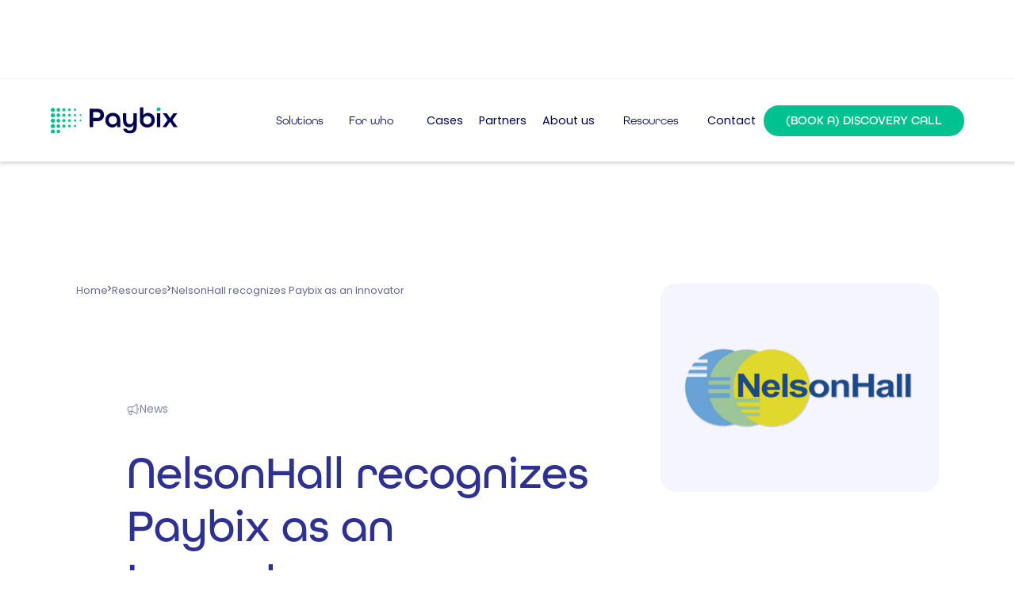

--- FILE ---
content_type: text/html; charset=utf-8
request_url: https://www.paybix.eu/resources/nelsonhall-recognizes-paybix-as-an-innovator
body_size: 14199
content:
<!DOCTYPE html><!-- This site was created in Webflow. https://webflow.com --><!-- Last Published: Wed Jan 28 2026 10:30:10 GMT+0000 (Coordinated Universal Time) --><html data-wf-domain="www.paybix.eu" data-wf-page="6435991b4c934c2516e54dfb" data-wf-site="64120f36f1cbeb8b3694e771" data-wf-collection="6435991b4c934c6539e54de3" data-wf-item-slug="nelsonhall-recognizes-paybix-as-an-innovator"><head><meta charset="utf-8"/><title>NelsonHall recognizes Paybix as an Innovator</title><meta content="Paybix was identified as an Innovator in NelsonHall’s NEAT vendor evaluation ‘Payroll Services 2023’ for its capabilities in Digital Payroll, Multi-Country and Payroll Plus (Extended HR)." name="description"/><meta content="NelsonHall recognizes Paybix as an Innovator" property="og:title"/><meta content="Paybix was identified as an Innovator in NelsonHall’s NEAT vendor evaluation ‘Payroll Services 2023’ for its capabilities in Digital Payroll, Multi-Country and Payroll Plus (Extended HR)." property="og:description"/><meta content="https://cdn.prod.website-files.com/6425bd8c57e941153a18d65e/66ab8dcefb58a139bc87fcac_Nelson%20Hall%20(1).png" property="og:image"/><meta content="NelsonHall recognizes Paybix as an Innovator" property="twitter:title"/><meta content="Paybix was identified as an Innovator in NelsonHall’s NEAT vendor evaluation ‘Payroll Services 2023’ for its capabilities in Digital Payroll, Multi-Country and Payroll Plus (Extended HR)." property="twitter:description"/><meta content="https://cdn.prod.website-files.com/6425bd8c57e941153a18d65e/66ab8dcefb58a139bc87fcac_Nelson%20Hall%20(1).png" property="twitter:image"/><meta property="og:type" content="website"/><meta content="summary_large_image" name="twitter:card"/><meta content="width=device-width, initial-scale=1" name="viewport"/><meta content="Webflow" name="generator"/><link href="https://cdn.prod.website-files.com/64120f36f1cbeb8b3694e771/css/paybix2024redesign234567.webflow.shared.f118749c3.css" rel="stylesheet" type="text/css" integrity="sha384-8Rh0nD9MzqeguwtT35TOe1X/NbxS0SNjFauAmqIsZQ0A3H5AF/nrSGuj1qwNSLRb" crossorigin="anonymous"/><link href="https://fonts.googleapis.com" rel="preconnect"/><link href="https://fonts.gstatic.com" rel="preconnect" crossorigin="anonymous"/><script src="https://ajax.googleapis.com/ajax/libs/webfont/1.6.26/webfont.js" type="text/javascript"></script><script type="text/javascript">WebFont.load({  google: {    families: ["Poppins:regular,600,600italic"]  }});</script><script src="https://use.typekit.net/ubz0ddq.js" type="text/javascript"></script><script type="text/javascript">try{Typekit.load();}catch(e){}</script><script type="text/javascript">!function(o,c){var n=c.documentElement,t=" w-mod-";n.className+=t+"js",("ontouchstart"in o||o.DocumentTouch&&c instanceof DocumentTouch)&&(n.className+=t+"touch")}(window,document);</script><link href="https://cdn.prod.website-files.com/64120f36f1cbeb8b3694e771/6427e97baa346211c34ef8cb_Favicon.png" rel="shortcut icon" type="image/x-icon"/><link href="https://cdn.prod.website-files.com/64120f36f1cbeb8b3694e771/6427e97f2b8b8c5a434444e0_Webclip.png" rel="apple-touch-icon"/><!-- Leadinfo tracking code --><script>(function(l,e,a,d,i,n,f,o){if(!l[i]){l.GlobalLeadinfoNamespace=l.GlobalLeadinfoNamespace||[];l.GlobalLeadinfoNamespace.push(i);l[i]=function(){(l[i].q=l[i].q||[]).push(arguments)};l[i].t=l[i].t||n;l[i].q=l[i].q||[];o=e.createElement(a);f=e.getElementsByTagName(a)[0];o.async=1;o.src=d;f.parentNode.insertBefore(o,f);}}(window,document,'script','https://cdn.leadinfo.net/ping.js','leadinfo','LI-63D0ECA1B7CB0'));</script>

<meta name="google-site-verification" content="BL1VC3y0MDfKtF-haGdeufkjfo8Hw-_M4ZeOdzpJCco" />

<!-- Google Tag Manager -->
<script>(function(w,d,s,l,i){w[l]=w[l]||[];w[l].push({'gtm.start':
new Date().getTime(),event:'gtm.js'});var f=d.getElementsByTagName(s)[0],
j=d.createElement(s),dl=l!='dataLayer'?'&l='+l:'';j.async=true;j.src=
'https://www.googletagmanager.com/gtm.js?id='+i+dl;f.parentNode.insertBefore(j,f);
})(window,document,'script','dataLayer','GTM-NDKMDV6');</script>
<!-- End Google Tag Manager —>

<!-- Start of HubSpot Embed Code -->
<script type="text/javascript" id="hs-script-loader" async defer src="//js-eu1.hs-scripts.com/144246794.js"></script>
<!-- End of HubSpot Embed Code -->

<!-- Please keep this css code to improve the font quality-->
<style>
  * {
  -webkit-font-smoothing: antialiased;
  -moz-osx-font-smoothing: grayscale;
}
</style>


<!-- [Attributes by Finsweet] Disable scrolling -->
<script defer src="https://cdn.jsdelivr.net/npm/@finsweet/attributes-scrolldisable@1/scrolldisable.js"></script>
</head><body><div class="page-wrapper"><div class="global-styles w-embed"><style>

/* Get rid of top margin on first element in any rich text element */
.w-richtext > :not(div):first-child, .w-richtext > div:first-child > :first-child {
  margin-top: 0 !important;
}

/* Get rid of bottom margin on last element in any rich text element */
.w-richtext>:last-child, .w-richtext ol li:last-child, .w-richtext ul li:last-child {
	margin-bottom: 0 !important;
}

/* 
Make the following elements inherit typography styles from the parent and not have hardcoded values. 
Important: You will not be able to style for example "All Links" in Designer with this CSS applied.
Uncomment this CSS to use it in the project. Leave this message for future hand-off.
*/
/*
a,
.w-input,
.w-select,
.w-tab-link,
.w-nav-link,
.w-dropdown-btn,
.w-dropdown-toggle,
.w-dropdown-link {
  color: inherit;
  text-decoration: inherit;
  font-size: inherit;
}
*/

/* Prevent all click and hover interaction with an element */
.pointer-events-off {
	pointer-events: none;
}

/* Enables all click and hover interaction with an element */
.pointer-events-on {
  pointer-events: auto;
}

/* Snippet enables you to add class of div-square which creates and maintains a 1:1 dimension of a div.*/
.div-square::after {
  content: "";
  display: block;
  padding-bottom: 100%;
}

/*Hide focus outline for main content element*/
    main:focus-visible {
    outline: -webkit-focus-ring-color auto 0px;
}

/* Make sure containers never lose their center alignment*/
.container-medium, .container-small, .container-large {
  margin-right: auto !important;
  margin-left: auto !important;
}

/*Reset selects, buttons, and links styles*/
.w-input, .w-select, a {
color: inherit;
text-decoration: inherit;
font-size: inherit;
}

/*Apply "..." after 3 lines of text */
.text-style-3lines {
    display: -webkit-box;
    overflow: hidden;
    -webkit-line-clamp: 3;
    -webkit-box-orient: vertical;
}

/* Apply "..." after 2 lines of text */
.text-style-2lines {
    display: -webkit-box;
    overflow: hidden;
    -webkit-line-clamp: 2;
    -webkit-box-orient: vertical;
}
/* Apply "..." at 100% width */
.truncate-width { 
		width: 100%; 
    white-space: nowrap; 
    overflow: hidden; 
    text-overflow: ellipsis; 
}
/* Removes native scrollbar */
.no-scrollbar {
    -ms-overflow-style: none;  // IE 10+
    overflow: -moz-scrollbars-none;  // Firefox
}

.no-scrollbar::-webkit-scrollbar {
    display: none; // Safari and Chrome
}

/* Adds inline flex display */
.display-inlineflex {
  display: inline-flex;
}

/* These classes are never overwritten */
.hide {
  display: none !important;
}

@media screen and (max-width: 991px) {
    .hide, .hide-tablet {
        display: none !important;
    }
}
  @media screen and (max-width: 767px) {
    .hide-mobile-landscape{
      display: none !important;
    }
}
  @media screen and (max-width: 479px) {
    .hide-mobile{
      display: none !important;
    }
}
 
.margin-0 {
  margin: 0rem !important;
}
  
.padding-0 {
  padding: 0rem !important;
}

.spacing-clean {
padding: 0rem !important;
margin: 0rem !important;
}

.margin-top {
  margin-right: 0rem !important;
  margin-bottom: 0rem !important;
  margin-left: 0rem !important;
}

.padding-top {
  padding-right: 0rem !important;
  padding-bottom: 0rem !important;
  padding-left: 0rem !important;
}
  
.margin-right {
  margin-top: 0rem !important;
  margin-bottom: 0rem !important;
  margin-left: 0rem !important;
}

.padding-right {
  padding-top: 0rem !important;
  padding-bottom: 0rem !important;
  padding-left: 0rem !important;
}

.margin-bottom {
  margin-top: 0rem !important;
  margin-right: 0rem !important;
  margin-left: 0rem !important;
}

.padding-bottom {
  padding-top: 0rem !important;
  padding-right: 0rem !important;
  padding-left: 0rem !important;
}

.margin-left {
  margin-top: 0rem !important;
  margin-right: 0rem !important;
  margin-bottom: 0rem !important;
}
  
.padding-left {
  padding-top: 0rem !important;
  padding-right: 0rem !important;
  padding-bottom: 0rem !important;
}
  
.margin-horizontal {
  margin-top: 0rem !important;
  margin-bottom: 0rem !important;
}

.padding-horizontal {
  padding-top: 0rem !important;
  padding-bottom: 0rem !important;
}

.margin-vertical {
  margin-right: 0rem !important;
  margin-left: 0rem !important;
}
  
.padding-vertical {
  padding-right: 0rem !important;
  padding-left: 0rem !important;
}

</style></div><main class="main-wrapper"><div data-animation="default" class="navbar11_component w-nav" data-easing2="ease" fs-scrolldisable-element="smart-nav" data-easing="ease" data-collapse="medium" data-w-id="96e94800-987c-adc1-a354-99e522600936" role="banner" data-duration="400"><div class="background-nav"></div><div class="navbar11_container"><a href="/" class="navbar11_logo-link w-nav-brand"><img width="Auto" loading="lazy" alt="" src="https://cdn.prod.website-files.com/64120f36f1cbeb8b3694e771/6675a3abac71f2f577fd8efe_paybix.svg" class="navbar11_logo"/></a><article role="navigation" class="navbar11_menu w-nav-menu"><div data-delay="0" data-hover="true" class="navbar1_menu-dropdown w-dropdown"><div class="navbar11_dropdown-toggle w-dropdown-toggle"><div>Solutions</div><img loading="lazy" src="https://cdn.prod.website-files.com/64120f36f1cbeb8b3694e771/64120f36f1cbebab2d94e7c8_icon_chevron.svg" alt="" class="chevron-nav-item"/></div><nav class="navbar1_dropdown-list-new double-view w-dropdown-list"><div class="wrap-nav-big"><div class="nav-desktop"><div class="navbar1_dropdown-list-bigleft"><div class="margin-bottom margin-xxsmall"><a data-w-id="96e94800-987c-adc1-a354-99e522600944" href="/global-payroll-platform" class="navbarnew_dropdown-link-big hide-tablet w-inline-block"><div class="wrap-nav-bigitem-text"><div class="text-size-regular">International payroll</div><div class="text-size-small">Overview</div></div><img loading="lazy" src="https://cdn.prod.website-files.com/64120f36f1cbeb8b3694e771/66b64f3e8b7d1ffaa2984406_arrowwhite.svg" alt="" class="arrow-nav-item"/></a></div><a data-w-id="96e94800-987c-adc1-a354-99e52260094b" href="/global-payroll-platform/core-hr-data" class="navbarnew_dropdown-link-copy w-inline-block"><div>Core HR Data</div><img loading="lazy" src="https://cdn.prod.website-files.com/64120f36f1cbeb8b3694e771/66b3be220828f57c18bc64e7_arrow.svg" alt="" class="arrow-nav-item"/><img loading="lazy" src="https://cdn.prod.website-files.com/64120f36f1cbeb8b3694e771/64120f36f1cbebab2d94e7c8_icon_chevron.svg" alt="" class="chevron-nav-item"/></a><a data-w-id="96e94800-987c-adc1-a354-99e52260094f" href="/global-payroll-platform/global-payroll" class="navbarnew_dropdown-link w-inline-block"><div>Cross-country payroll</div><img loading="lazy" src="https://cdn.prod.website-files.com/64120f36f1cbeb8b3694e771/66b3be220828f57c18bc64e7_arrow.svg" alt="" class="arrow-nav-item"/><img loading="lazy" src="https://cdn.prod.website-files.com/64120f36f1cbeb8b3694e771/64120f36f1cbebab2d94e7c8_icon_chevron.svg" alt="" class="chevron-nav-item"/></a><a data-w-id="96e94800-987c-adc1-a354-99e522600953" href="/global-payroll-platform/global-reporting" class="navbarnew_dropdown-link w-inline-block"><div>Global reporting</div><img loading="lazy" src="https://cdn.prod.website-files.com/64120f36f1cbeb8b3694e771/66b3be220828f57c18bc64e7_arrow.svg" alt="" class="arrow-nav-item"/><img loading="lazy" src="https://cdn.prod.website-files.com/64120f36f1cbeb8b3694e771/64120f36f1cbebab2d94e7c8_icon_chevron.svg" alt="" class="chevron-nav-item"/></a><a data-w-id="96e94800-987c-adc1-a354-99e522600957" href="/global-payroll-platform/integrations" class="navbarnew_dropdown-link w-inline-block"><div>Integrations</div></a></div><div data-w-id="96e94800-987c-adc1-a354-99e52260095f" class="navbar1_dropdown-list-hrdata"><div class="wrap-label hide-tablet"><div class="text-size-small text-style-allcaps">FEATURES</div></div><div class="corehrdata w-dyn-list"><div role="list" class="w-dyn-items"><div role="listitem" class="w-dyn-item"><a data-w-id="a4e38408-60fb-155b-1668-62d3fc7c1476" href="/core-hr-data/person-id" class="navbarnew_dropdown-link w-inline-block"><div>Person &amp; ID</div><img loading="lazy" src="https://cdn.prod.website-files.com/64120f36f1cbeb8b3694e771/66b3be220828f57c18bc64e7_arrow.svg" alt="" class="arrow-nav-item"/></a></div><div role="listitem" class="w-dyn-item"><a data-w-id="a4e38408-60fb-155b-1668-62d3fc7c1476" href="/core-hr-data/contract" class="navbarnew_dropdown-link w-inline-block"><div>Contract</div><img loading="lazy" src="https://cdn.prod.website-files.com/64120f36f1cbeb8b3694e771/66b3be220828f57c18bc64e7_arrow.svg" alt="" class="arrow-nav-item"/></a></div><div role="listitem" class="w-dyn-item"><a data-w-id="a4e38408-60fb-155b-1668-62d3fc7c1476" href="/core-hr-data/pay-components" class="navbarnew_dropdown-link w-inline-block"><div>Pay components</div><img loading="lazy" src="https://cdn.prod.website-files.com/64120f36f1cbeb8b3694e771/66b3be220828f57c18bc64e7_arrow.svg" alt="" class="arrow-nav-item"/></a></div><div role="listitem" class="w-dyn-item"><a data-w-id="a4e38408-60fb-155b-1668-62d3fc7c1476" href="/core-hr-data/fleet" class="navbarnew_dropdown-link w-inline-block"><div>Fleet</div><img loading="lazy" src="https://cdn.prod.website-files.com/64120f36f1cbeb8b3694e771/66b3be220828f57c18bc64e7_arrow.svg" alt="" class="arrow-nav-item"/></a></div><div role="listitem" class="w-dyn-item"><a data-w-id="a4e38408-60fb-155b-1668-62d3fc7c1476" href="/core-hr-data/time" class="navbarnew_dropdown-link w-inline-block"><div>Time</div><img loading="lazy" src="https://cdn.prod.website-files.com/64120f36f1cbeb8b3694e771/66b3be220828f57c18bc64e7_arrow.svg" alt="" class="arrow-nav-item"/></a></div></div></div></div><div data-w-id="96e94800-987c-adc1-a354-99e52260096c" class="navbar1_dropdown-list-payroll"><div class="wrap-label"><div class="text-size-small text-style-allcaps hide-tablet">FEATURES</div></div><div class="global-payroll w-dyn-list"><div role="list" class="w-dyn-items"><div role="listitem" class="w-dyn-item"><a data-w-id="96dbf035-061c-5d4d-d9ad-2d45de36ffd4" href="/global-payroll/automated-absence-management" class="navbarnew_dropdown-link w-inline-block"><div>Automated absence management</div><img loading="lazy" src="https://cdn.prod.website-files.com/64120f36f1cbeb8b3694e771/66b3be220828f57c18bc64e7_arrow.svg" alt="" class="arrow-nav-item"/></a></div><div role="listitem" class="w-dyn-item"><a data-w-id="96dbf035-061c-5d4d-d9ad-2d45de36ffd4" href="/global-payroll/unified-pre-payroll-cockpit" class="navbarnew_dropdown-link w-inline-block"><div>Unified pre-payroll cockpit</div><img loading="lazy" src="https://cdn.prod.website-files.com/64120f36f1cbeb8b3694e771/66b3be220828f57c18bc64e7_arrow.svg" alt="" class="arrow-nav-item"/></a></div><div role="listitem" class="w-dyn-item"><a data-w-id="96dbf035-061c-5d4d-d9ad-2d45de36ffd4" href="/global-payroll/global-payroll-dashboard" class="navbarnew_dropdown-link w-inline-block"><div>Payroll dashboard: your digital command center</div><img loading="lazy" src="https://cdn.prod.website-files.com/64120f36f1cbeb8b3694e771/66b3be220828f57c18bc64e7_arrow.svg" alt="" class="arrow-nav-item"/></a></div><div role="listitem" class="w-dyn-item"><a data-w-id="96dbf035-061c-5d4d-d9ad-2d45de36ffd4" href="/global-payroll/automated-icp-data-exchange" class="navbarnew_dropdown-link w-inline-block"><div>Automated ICP data exchange</div><img loading="lazy" src="https://cdn.prod.website-files.com/64120f36f1cbeb8b3694e771/66b3be220828f57c18bc64e7_arrow.svg" alt="" class="arrow-nav-item"/></a></div><div role="listitem" class="w-dyn-item"><a data-w-id="96dbf035-061c-5d4d-d9ad-2d45de36ffd4" href="/global-payroll/managed-payroll-services" class="navbarnew_dropdown-link w-inline-block"><div>Managed payroll services</div><img loading="lazy" src="https://cdn.prod.website-files.com/64120f36f1cbeb8b3694e771/66b3be220828f57c18bc64e7_arrow.svg" alt="" class="arrow-nav-item"/></a></div><div role="listitem" class="w-dyn-item"><a data-w-id="96dbf035-061c-5d4d-d9ad-2d45de36ffd4" href="/global-payroll/calculated-gross-to-net-payroll-data" class="navbarnew_dropdown-link w-inline-block"><div>Calculated gross-to-net payroll data</div><img loading="lazy" src="https://cdn.prod.website-files.com/64120f36f1cbeb8b3694e771/66b3be220828f57c18bc64e7_arrow.svg" alt="" class="arrow-nav-item"/></a></div></div></div></div><div data-w-id="96e94800-987c-adc1-a354-99e522600979" class="navbar1_dropdown-list-reporting"><div class="wrap-label hide-tablet"><div class="text-size-small text-style-allcaps">FEATURES</div></div><div class="global-payroll w-dyn-list"><div role="list" class="w-dyn-items"><div role="listitem" class="w-dyn-item"><a data-w-id="c478bdd3-b8a4-4952-6d48-3f6bf0a59b4b" href="/global-reporting/workforce-analytics" class="navbarnew_dropdown-link w-inline-block"><div>Workforce analytics</div><img loading="lazy" src="https://cdn.prod.website-files.com/64120f36f1cbeb8b3694e771/66b3be220828f57c18bc64e7_arrow.svg" alt="" class="arrow-nav-item"/></a></div><div role="listitem" class="w-dyn-item"><a data-w-id="c478bdd3-b8a4-4952-6d48-3f6bf0a59b4b" href="/global-reporting/labor-cost-analytics" class="navbarnew_dropdown-link w-inline-block"><div>Labor cost analytics</div><img loading="lazy" src="https://cdn.prod.website-files.com/64120f36f1cbeb8b3694e771/66b3be220828f57c18bc64e7_arrow.svg" alt="" class="arrow-nav-item"/></a></div><div role="listitem" class="w-dyn-item"><a data-w-id="c478bdd3-b8a4-4952-6d48-3f6bf0a59b4b" href="/global-reporting/esg-reporting" class="navbarnew_dropdown-link w-inline-block"><div>ESG reporting</div><img loading="lazy" src="https://cdn.prod.website-files.com/64120f36f1cbeb8b3694e771/66b3be220828f57c18bc64e7_arrow.svg" alt="" class="arrow-nav-item"/></a></div><div role="listitem" class="w-dyn-item"><a data-w-id="c478bdd3-b8a4-4952-6d48-3f6bf0a59b4b" href="/global-reporting/productivity-analytics" class="navbarnew_dropdown-link w-inline-block"><div>Productivity analytics</div><img loading="lazy" src="https://cdn.prod.website-files.com/64120f36f1cbeb8b3694e771/66b3be220828f57c18bc64e7_arrow.svg" alt="" class="arrow-nav-item"/></a></div></div></div></div></div><div class="nav-mobile"><div data-delay="0" data-hover="false" class="navbar1_menu-dropdown w-dropdown"><div class="navbar11_dropdown-toggle w-dropdown-toggle"><div>Core HR Data</div><img loading="lazy" src="https://cdn.prod.website-files.com/64120f36f1cbeb8b3694e771/64120f36f1cbebab2d94e7c8_icon_chevron.svg" alt="" class="chevron-nav-item"/></div><nav class="navbar1_dropdown-list-new w-dropdown-list"><div class="corehrdata w-dyn-list"><div role="list" class="w-dyn-items"><div role="listitem" class="w-dyn-item"><a data-w-id="96e94800-987c-adc1-a354-99e522600966" href="/core-hr-data/person-id" class="navbarnew_dropdown-link w-inline-block"><div>Person &amp; ID</div><img loading="lazy" src="https://cdn.prod.website-files.com/64120f36f1cbeb8b3694e771/66b3be220828f57c18bc64e7_arrow.svg" alt="" class="arrow-nav-item"/></a></div><div role="listitem" class="w-dyn-item"><a data-w-id="96e94800-987c-adc1-a354-99e522600966" href="/core-hr-data/contract" class="navbarnew_dropdown-link w-inline-block"><div>Contract</div><img loading="lazy" src="https://cdn.prod.website-files.com/64120f36f1cbeb8b3694e771/66b3be220828f57c18bc64e7_arrow.svg" alt="" class="arrow-nav-item"/></a></div><div role="listitem" class="w-dyn-item"><a data-w-id="96e94800-987c-adc1-a354-99e522600966" href="/core-hr-data/pay-components" class="navbarnew_dropdown-link w-inline-block"><div>Pay components</div><img loading="lazy" src="https://cdn.prod.website-files.com/64120f36f1cbeb8b3694e771/66b3be220828f57c18bc64e7_arrow.svg" alt="" class="arrow-nav-item"/></a></div><div role="listitem" class="w-dyn-item"><a data-w-id="96e94800-987c-adc1-a354-99e522600966" href="/core-hr-data/fleet" class="navbarnew_dropdown-link w-inline-block"><div>Fleet</div><img loading="lazy" src="https://cdn.prod.website-files.com/64120f36f1cbeb8b3694e771/66b3be220828f57c18bc64e7_arrow.svg" alt="" class="arrow-nav-item"/></a></div><div role="listitem" class="w-dyn-item"><a data-w-id="96e94800-987c-adc1-a354-99e522600966" href="/core-hr-data/time" class="navbarnew_dropdown-link w-inline-block"><div>Time</div><img loading="lazy" src="https://cdn.prod.website-files.com/64120f36f1cbeb8b3694e771/66b3be220828f57c18bc64e7_arrow.svg" alt="" class="arrow-nav-item"/></a></div></div></div></nav></div><div data-delay="0" data-hover="false" class="navbar1_menu-dropdown w-dropdown"><div class="navbar11_dropdown-toggle w-dropdown-toggle"><div>Global payroll</div><img loading="lazy" src="https://cdn.prod.website-files.com/64120f36f1cbeb8b3694e771/64120f36f1cbebab2d94e7c8_icon_chevron.svg" alt="" class="chevron-nav-item"/></div><nav class="navbar1_dropdown-list-new w-dropdown-list"><div class="global-payroll w-dyn-list"><div role="list" class="w-dyn-items"><div role="listitem" class="w-dyn-item"><a data-w-id="96e94800-987c-adc1-a354-99e522600973" href="/global-payroll/automated-absence-management" class="navbarnew_dropdown-link w-inline-block"><div>Automated absence management</div><img loading="lazy" src="https://cdn.prod.website-files.com/64120f36f1cbeb8b3694e771/66b3be220828f57c18bc64e7_arrow.svg" alt="" class="arrow-nav-item"/></a></div><div role="listitem" class="w-dyn-item"><a data-w-id="96e94800-987c-adc1-a354-99e522600973" href="/global-payroll/unified-pre-payroll-cockpit" class="navbarnew_dropdown-link w-inline-block"><div>Unified pre-payroll cockpit</div><img loading="lazy" src="https://cdn.prod.website-files.com/64120f36f1cbeb8b3694e771/66b3be220828f57c18bc64e7_arrow.svg" alt="" class="arrow-nav-item"/></a></div><div role="listitem" class="w-dyn-item"><a data-w-id="96e94800-987c-adc1-a354-99e522600973" href="/global-payroll/global-payroll-dashboard" class="navbarnew_dropdown-link w-inline-block"><div>Payroll dashboard: your digital command center</div><img loading="lazy" src="https://cdn.prod.website-files.com/64120f36f1cbeb8b3694e771/66b3be220828f57c18bc64e7_arrow.svg" alt="" class="arrow-nav-item"/></a></div><div role="listitem" class="w-dyn-item"><a data-w-id="96e94800-987c-adc1-a354-99e522600973" href="/global-payroll/automated-icp-data-exchange" class="navbarnew_dropdown-link w-inline-block"><div>Automated ICP data exchange</div><img loading="lazy" src="https://cdn.prod.website-files.com/64120f36f1cbeb8b3694e771/66b3be220828f57c18bc64e7_arrow.svg" alt="" class="arrow-nav-item"/></a></div><div role="listitem" class="w-dyn-item"><a data-w-id="96e94800-987c-adc1-a354-99e522600973" href="/global-payroll/managed-payroll-services" class="navbarnew_dropdown-link w-inline-block"><div>Managed payroll services</div><img loading="lazy" src="https://cdn.prod.website-files.com/64120f36f1cbeb8b3694e771/66b3be220828f57c18bc64e7_arrow.svg" alt="" class="arrow-nav-item"/></a></div><div role="listitem" class="w-dyn-item"><a data-w-id="96e94800-987c-adc1-a354-99e522600973" href="/global-payroll/calculated-gross-to-net-payroll-data" class="navbarnew_dropdown-link w-inline-block"><div>Calculated gross-to-net payroll data</div><img loading="lazy" src="https://cdn.prod.website-files.com/64120f36f1cbeb8b3694e771/66b3be220828f57c18bc64e7_arrow.svg" alt="" class="arrow-nav-item"/></a></div></div></div></nav></div><div data-delay="0" data-hover="false" class="navbar1_menu-dropdown w-dropdown"><div class="navbar11_dropdown-toggle w-dropdown-toggle"><div>Global reporting</div><img loading="lazy" src="https://cdn.prod.website-files.com/64120f36f1cbeb8b3694e771/64120f36f1cbebab2d94e7c8_icon_chevron.svg" alt="" class="chevron-nav-item"/></div><nav class="navbar1_dropdown-list-new w-dropdown-list"><div class="global-payroll w-dyn-list"><div role="list" class="w-dyn-items"><div role="listitem" class="w-dyn-item"><a data-w-id="96e94800-987c-adc1-a354-99e522600980" href="/global-reporting/workforce-analytics" class="navbarnew_dropdown-link w-inline-block"><div>Workforce analytics</div><img loading="lazy" src="https://cdn.prod.website-files.com/64120f36f1cbeb8b3694e771/66b3be220828f57c18bc64e7_arrow.svg" alt="" class="arrow-nav-item"/></a></div><div role="listitem" class="w-dyn-item"><a data-w-id="96e94800-987c-adc1-a354-99e522600980" href="/global-reporting/labor-cost-analytics" class="navbarnew_dropdown-link w-inline-block"><div>Labor cost analytics</div><img loading="lazy" src="https://cdn.prod.website-files.com/64120f36f1cbeb8b3694e771/66b3be220828f57c18bc64e7_arrow.svg" alt="" class="arrow-nav-item"/></a></div><div role="listitem" class="w-dyn-item"><a data-w-id="96e94800-987c-adc1-a354-99e522600980" href="/global-reporting/esg-reporting" class="navbarnew_dropdown-link w-inline-block"><div>ESG reporting</div><img loading="lazy" src="https://cdn.prod.website-files.com/64120f36f1cbeb8b3694e771/66b3be220828f57c18bc64e7_arrow.svg" alt="" class="arrow-nav-item"/></a></div><div role="listitem" class="w-dyn-item"><a data-w-id="96e94800-987c-adc1-a354-99e522600980" href="/global-reporting/productivity-analytics" class="navbarnew_dropdown-link w-inline-block"><div>Productivity analytics</div><img loading="lazy" src="https://cdn.prod.website-files.com/64120f36f1cbeb8b3694e771/66b3be220828f57c18bc64e7_arrow.svg" alt="" class="arrow-nav-item"/></a></div></div></div></nav></div><a data-w-id="da75300d-3f02-036f-c7f0-b734f627d6d0" href="/global-payroll-platform/integrations" class="navbarnew_dropdown-link mobile w-inline-block"><div>Integrations</div><img loading="lazy" src="https://cdn.prod.website-files.com/64120f36f1cbeb8b3694e771/66b3be220828f57c18bc64e7_arrow.svg" alt="" class="arrow-nav-item"/></a></div></div></nav></div><div data-delay="0" data-hover="true" class="navbar1_menu-dropdown w-dropdown"><div class="navbar11_dropdown-toggle w-dropdown-toggle"><div>For who</div><img loading="lazy" src="https://cdn.prod.website-files.com/64120f36f1cbeb8b3694e771/64120f36f1cbebab2d94e7c8_icon_chevron.svg" alt="" class="chevron-nav-item"/></div><nav class="navbar1_dropdown-list-new w-dropdown-list"><div class="w-dyn-list"><div role="list" class="w-dyn-items"><div role="listitem" class="w-dyn-item"><a data-w-id="96e94800-987c-adc1-a354-99e5226009a3" href="/for-who/payroll-professionals" class="navbarnew_dropdown-link w-inline-block"><div>Payroll Professionals</div></a></div><div role="listitem" class="w-dyn-item"><a data-w-id="96e94800-987c-adc1-a354-99e5226009a3" href="/for-who/hr-professionals" class="navbarnew_dropdown-link w-inline-block"><div>HR Professionals</div></a></div><div role="listitem" class="w-dyn-item"><a data-w-id="96e94800-987c-adc1-a354-99e5226009a3" href="/for-who/finance-professionals" class="navbarnew_dropdown-link w-inline-block"><div>Finance Professionals</div></a></div><div role="listitem" class="w-dyn-item"><a data-w-id="96e94800-987c-adc1-a354-99e5226009a3" href="/for-who/payroll-providers" class="navbarnew_dropdown-link w-inline-block"><div>Payroll Providers</div></a></div></div></div></nav></div><div class="navbar11_menu-buttons"><a href="https://www.paybix.eu/resources#cases" class="w-inline-block"><div class="text-block-4">Cases</div></a><a href="https://www.paybix.eu/partners" class="w-inline-block"><div class="text-block-4">Partners</div></a><a href="https://www.paybix.eu/about-us" class="w-inline-block"><div class="text-block-4">About us</div></a><div data-delay="0" data-hover="true" class="navbar1_menu-dropdown w-dropdown"><div class="navbar11_dropdown-toggle w-dropdown-toggle"><div class="text-block-4">Resources</div><img loading="lazy" src="https://cdn.prod.website-files.com/64120f36f1cbeb8b3694e771/64120f36f1cbebab2d94e7c8_icon_chevron.svg" alt="" class="chevron-nav-item"/></div><nav class="navbar1_dropdown-list-new w-dropdown-list"><div><a href="/resources" class="navbarnew_dropdown-link-big resources w-inline-block"><div class="layout384_card-large-image-wrapper resources-nav"><img loading="lazy" src="https://cdn.prod.website-files.com/64120f36f1cbeb8b3694e771/66b6582537f6da0b5bbcf824_a6d707d49b7ad855058490f499d6bd20.avif" alt="" class="layout384_card-large-image"/></div><div class="wrap-nav-bigitem-text"><div class="text-size-regular">Resources</div><div class="text-size-small hide-tablet">Overview</div></div></a></div><a data-w-id="96e94800-987c-adc1-a354-99e5226009b7" href="https://www.paybix.eu/resources#cases" class="navbarnew_dropdown-link w-inline-block"><div>Case studies</div></a><a data-w-id="b78aabde-1b05-1c20-36f9-72748a8994c4" href="https://www.paybix.eu/global-payroll-solutions-for-long-tail-entities" class="navbarnew_dropdown-link w-inline-block"><div>White Paper</div></a><a data-w-id="96e94800-987c-adc1-a354-99e5226009bb" href="https://www.paybix.eu/resources#blog" class="navbarnew_dropdown-link w-inline-block"><div>Blogs</div></a><a data-w-id="96e94800-987c-adc1-a354-99e5226009bf" href="/compare-competitors" class="navbarnew_dropdown-link w-inline-block"><div>Compare competitors</div></a><a data-w-id="96e94800-987c-adc1-a354-99e5226009c3" href="https://www.paybix.eu/resources#webinar" class="navbarnew_dropdown-link w-inline-block"><div>Webinars &amp; events</div></a></nav></div><a href="https://www.paybix.eu/contact" class="w-inline-block"><div class="text-block-4">Contact</div></a><a href="/get-started" class="button-new secondary w-button">(book a) discovery call</a></div><div class="w-embed"><style>
.nav_menu_link.w--current  .nav-dot { 
  display: flex;
	}
  </style></div></article><div class="navbar11_menu-button w-nav-button"><div class="menu-icon1"><div class="menu-icon1_line-top"></div><div class="menu-icon1_line-middle"><div class="menu-icon_line-middle-inner"></div></div><div class="menu-icon1_line-bottom"></div></div></div></div></div><section class="section_bodytext-resource"><div class="padding-global"><div class="container-large"><div class="padding-top padding-large"><div class="padding-top padding-xhuge"><div class="margin-bottom margin-xlarge"><div class="breadcrumbs"><a href="#" class="breadcrumb">Home</a><img loading="lazy" src="https://cdn.prod.website-files.com/64120f36f1cbeb8b3694e771/668029ca96ab0d941cfeb664_Group.svg" alt=""/><a href="/resources" class="breadcrumb">Resources</a><img loading="lazy" src="https://cdn.prod.website-files.com/64120f36f1cbeb8b3694e771/668029ca96ab0d941cfeb664_Group.svg" alt=""/><a href="#" class="breadcrumb">NelsonHall recognizes Paybix as an Innovator</a></div></div><div class="job_content-wrapper"><div id="w-node-d1ebcbdc-1492-607d-3350-d4ea478d9493-16e54dfb" class="job_content"><div class="scroll-in-view-bottom-500ms"><div class="resource-content"><div class="wrap-resource"><div><div class="margin-bottom margin-medium"><a href="#" class="blog42_category-link w-inline-block"><img loading="lazy" src="https://cdn.prod.website-files.com/6425bd8c57e941153a18d65e/66af8472f3e059138bbb9392_News.svg" alt="" class="icon-1x1-xxsmall"/><div>News</div></a></div><div class="margin-bottom margin-medium"><h1 class="heading-style-h1">NelsonHall recognizes Paybix as an Innovator</h1></div><div class="text-rich-text-resource w-richtext"><h3>NelsonHall recognizes Paybix as an Innovator</h3><h4><em>Paybix was identified as an Innovator in NelsonHall’s NEAT vendor evaluation ‘Payroll Services 2023’ for its capabilities in Digital Payroll, Multi-Country and Payroll Plus (Extended HR).</em></h4><p>View the LinkeIn post of NelsonHall <a href="https://www.linkedin.com/posts/nelsonhall_payroll-payrollservices-hr-activity-7129778675117383680-0mic/?utm_source=share&amp;utm_medium=member_desktop" target="_blank">here</a>.</p><p>‍</p><figure style="max-width:1495pxpx" class="w-richtext-align-fullwidth w-richtext-figure-type-image"><div><img src="https://cdn.prod.website-files.com/6425bd8c57e941153a18d65e/66ab8da60121103cb1e1b089_654e27dee72ded0cac52044a_Epix%2520home.png" loading="lazy" alt=""/></div></figure><p><em> </em></p><p>NelsonHall identified Paybix as an Innovator primarily based on our creative approach to global payroll digit(al)ization and delivery for multi-national enterprises, attributed to investments in our global Core HR &amp; Payroll SaaS platform, Epix, combined with our approach to partnering with in-country payroll providers.</p><p>Liz Rennie, NelsonHall’s HR Technology &amp; Services Research Director, said “As a newcomer to the industry, Paybix is an Innovator in the Payroll Services market in 2023 for bringing a multi-country payroll platform and services with a European-wide design, focused on and adapted to meet the needs of the SME market.”</p><p>Hans Joris, CEO Paybix: “Only once in a blue moon a new international payroll provider emerges in the global payroll software and services industry. This time the name of the new kid on the block is Paybix, and we plan to take the digit(al)ization and provision of international HR and Payroll management to a higher level. </p><p>The industry experts of NelsonHall interviewed us and our customers, and acknowledged the strength of Epix, to establish first-hand that Paybix may be new in age but definitely mature in its product/service combination. We totally agree with NelsonHall’s judgement and with our position in their NEAT graphs for Payroll Services 2023.”</p><p>Paybix’ global Core HR &amp; Payroll SaaS platform Epix, plus, optionally, the managed payroll services of an international network of in-country payroll providers, offers multi-national enterprises the flexibility to optimally outfit and manage their global and/or regional payroll functions.</p><p>Hans Joris, CEO Paybix: “Epix comes with deep localizations of the various payroll requirements, including country-specific employee data fields, values, and validations. This combined with the embedded mapping engine for pay codes, provides customers with access to a truly user-friendly and error-free front-end for the input of employee and payroll data.</p><p>Moreover, the same pay code mapping engine is the basis for meaningful and very granular analytics on labour costs across the in-scope countries.</p><p>Detailed and rich insights on the total workforce, permanent and contingent, also comes as a standard with Epix. </p><p>The combined features of Epix allow customers to get instant, fingertip access to a wealth of HR &amp; Payroll KPIs.”</p><p>If the customer chooses to use the managed payroll services of its ICP (In-Country Provider) network combined with Epix, then Paybix will assume the end-to-end vendor management with the in-scope ICPs, from initial contracting to hand-over to a successor if needed.</p><p>The tri-partite managed payroll services agreement, with the legal and commercial terms and conditions, is identical for all the in-scope countries.</p><p>The vast and deep payroll experience of its 3 co-founders has helped Paybix in building a well-thought-through, competitive and interesting offering in the international payroll industry.</p><p>International companies seeking an end-to-end solution, or a Core HR &amp; Payroll SaaS only, should closely monitor Paybix while they grow their international customer base and partnership network over the next few years.</p></div><a href="https://www.paybix.eu/contact" class="button-2 w-button">Contact us</a></div></div><div class="resource-image-wrapper"><img loading="lazy" src="https://cdn.prod.website-files.com/6425bd8c57e941153a18d65e/66ab8dcefb58a139bc87fcac_Nelson%20Hall%20(1).png" alt="" sizes="100vw" srcset="https://cdn.prod.website-files.com/6425bd8c57e941153a18d65e/66ab8dcefb58a139bc87fcac_Nelson%20Hall%20(1)-p-500.png 500w, https://cdn.prod.website-files.com/6425bd8c57e941153a18d65e/66ab8dcefb58a139bc87fcac_Nelson%20Hall%20(1)-p-800.png 800w, https://cdn.prod.website-files.com/6425bd8c57e941153a18d65e/66ab8dcefb58a139bc87fcac_Nelson%20Hall%20(1).png 1024w" class="resource_image"/><div class="event-praktisch-wrap w-condition-invisible"><div class="margin-bottom margin-small"><p class="category-title">When?</p></div><div class="date w-dyn-bind-empty"></div><div class="date w-dyn-bind-empty"></div><div class="date w-dyn-bind-empty"></div><div class="margin-top margin-medium w-condition-invisible"><a href="https://paybix.webinargeek.com/live-demo-of-epix-our-saas-for-unified-payroll-in-europe?cst=blogpagina-website" class="button greentext w-condition-invisible w-button">Register now</a></div><div class="margin-top margin-medium w-condition-invisible"><a href="#Contact-resource-form" class="button greentext w-condition-invisible w-button">watch webinar</a></div></div></div></div></div></div></div></div></div></div></div></section><section id="Contact-job-form" class="section_contact w-condition-invisible"><div class="padding-global"><div class="container-small"><div class="padding-section-small"><div class="margin-bottom margin-large"><div class="text-align-center"><div class="max-width-large align-center"><div class="margin-bottom margin-small"><h2>Download our PDF</h2></div></div></div></div><div class="scroll-in-view-bottom-500ms"><div class="max-width-medium align-center"><div class="contact1_component w-form"><form id="wf-form-Resources-Form" name="wf-form-Resources-Form" data-name="Resources Form" method="get" class="contactjob_form" data-wf-page-id="6435991b4c934c2516e54dfb" data-wf-element-id="99892e77-634b-0bf4-7d05-ec128e3922e9"><div class="w-embed"><input type="hidden" id="custId" name="Form" value="NelsonHall recognizes Paybix as an Innovator"></div><h3 class="hide">NelsonHall recognizes Paybix as an Innovator</h3><div class="form-field-wrapper"><input class="form-input job w-input" maxlength="256" name="Naam" data-name="Naam" placeholder="Your name*" type="text" id="Naam" required=""/></div><div class="form-field-wrapper"><input class="form-input job w-input" maxlength="256" name="Job-title" data-name="Job title" placeholder="Job title*" type="text" id="Job-title-2" required=""/></div><div class="form-field-wrapper"><input class="form-input job w-input" maxlength="256" name="Company-name" data-name="Company name" placeholder="Company name" type="text" id="Company-name-2" required=""/></div><div class="form-field-wrapper"><input class="form-input job w-input" maxlength="256" name="Email" data-name="Email" placeholder="Email*" type="email" id="Email" required=""/></div><div class="margin-top margin-small"><div class="wrapbuttoncontactform"><input type="submit" data-wait="Please wait..." id="w-node-_99892e77-634b-0bf4-7d05-ec128e3922f7-16e54dfb" class="button greentext w-button" value="Submit"/></div></div></form><div class="success-message resource w-form-done"><div class="success-text">Thank you<br/>Now you can download the PDF.</div><div class="w-dyn-bind-empty w-video w-embed"></div><div class="margin-top margin-small"><a href="https://cdn.prod.website-files.com/6425bd8c57e941153a18d65e/64fef661f812d5432f95db7b_Payroll%20Solutions%20and%20Services_Global%20-%20for%20Paybix%20distribution.pdf" target="_blank" class="button greentext w-button">download now</a></div></div><div class="error-message w-form-fail"><div class="error-text">Oops! Something went wrong while submitting the form.</div></div></div></div></div></div></div></div></section><section id="Contact-resource-form" class="section_contact w-condition-invisible"><div class="padding-global"><div class="container-small"><div class="padding-section-small"><div class="margin-bottom margin-large"><div class="text-align-center"><div class="max-width-large align-center"><div class="margin-bottom margin-small"><h2>Watch the webinar</h2></div></div></div></div><div class="scroll-in-view-bottom-500ms"><div class="max-width-medium align-center"><div class="contact1_component w-form"><form id="wf-form-Resources-Form" name="wf-form-Resources-Form" data-name="Resources Form" method="get" class="resources_form" data-wf-page-id="6435991b4c934c2516e54dfb" data-wf-element-id="b82058d0-762c-7372-e5c7-952a9ed797cb"><div class="w-embed"><input type="hidden" id="custId" name="Form" value="NelsonHall recognizes Paybix as an Innovator"></div><h3 class="hide">NelsonHall recognizes Paybix as an Innovator</h3><div class="form-field-wrapper"><input class="form-input job w-input" maxlength="256" name="Naam-2" data-name="Naam 2" placeholder="Your name*" type="text" id="Naam-2" required=""/></div><div class="form-field-wrapper"><input class="form-input job w-input" maxlength="256" name="Job-title" data-name="Job title" placeholder="Job title*" type="text" id="Job-title-3" required=""/></div><div class="form-field-wrapper"><input class="form-input job w-input" maxlength="256" name="Company-name" data-name="Company name" placeholder="Company name*" type="text" id="Company-name-3" required=""/></div><div class="form-field-wrapper"><input class="form-input job w-input" maxlength="256" name="Email-2" data-name="Email 2" placeholder="Email*" type="email" id="Email-2" required=""/></div><div class="margin-top margin-small"><div class="wrapbuttoncontactform"><input type="submit" data-wait="Please wait..." id="w-node-b82058d0-762c-7372-e5c7-952a9ed797d4-16e54dfb" class="button greentext w-button" value="Submit"/></div></div></form><div class="success-message resource w-form-done"><div class="success-text">Thank you</div><div class="w-dyn-bind-empty w-video w-embed"></div></div><div class="error-message w-form-fail"><div class="error-text">Oops! Something went wrong while submitting the form.</div></div></div></div></div></div></div></div></section><section class="section_cta-new"><div class="padding-global"><div class="container-large"><div class="padding-section-medium"><div class="margin-bottom margin-small"><div class="w-layout-grid cta_component"><div class="w-layout-grid cta_card"><div class="cta39_image-wrapper hide-tablet"></div><div class="cta39_card-content"><div class="cta39_card-content-top"><div class="margin-bottom margin-small"><h3 class="text-color-white">Schedule a demo with one of our experts.</h3></div><p class="text-size-regular text-color-white">Get an in-depth look into all our features.</p></div><div class="margin-top margin-medium"><a href="/contact" class="button-new secondary w-button">reach out</a></div></div><div class="gradient-cta"></div></div></div></div></div></div></div></section><section class="section_blog42 resource"><div class="padding-global"><div class="container-large"><div class="padding-section-medium"><div class="w-dyn-list"><div role="list" class="blog42_list w-dyn-items"><div role="listitem" class="blog42_item w-dyn-item"><div class="wrap-top-blog-item"><a data-w-id="deed1a09-995d-2481-a866-71f959abfac6" href="/resources/from-adp-flexiform-frustration-to-payroll-control-and-automation" class="blog42_image-link w-inline-block"><div class="blog42_image-wrapper"><img style="-webkit-transform:translate3d(0, 0, 0) scale3d(1, 1, 1) rotateX(0) rotateY(0) rotateZ(0) skew(0, 0);-moz-transform:translate3d(0, 0, 0) scale3d(1, 1, 1) rotateX(0) rotateY(0) rotateZ(0) skew(0, 0);-ms-transform:translate3d(0, 0, 0) scale3d(1, 1, 1) rotateX(0) rotateY(0) rotateZ(0) skew(0, 0);transform:translate3d(0, 0, 0) scale3d(1, 1, 1) rotateX(0) rotateY(0) rotateZ(0) skew(0, 0)" loading="lazy" alt="" src="https://cdn.prod.website-files.com/6425bd8c57e941153a18d65e/6968d412e567e11763f81db8_ADP%20-%20Paybix%20Preview.jpg" sizes="100vw" srcset="https://cdn.prod.website-files.com/6425bd8c57e941153a18d65e/6968d412e567e11763f81db8_ADP%20-%20Paybix%20Preview-p-500.jpg 500w, https://cdn.prod.website-files.com/6425bd8c57e941153a18d65e/6968d412e567e11763f81db8_ADP%20-%20Paybix%20Preview-p-800.jpg 800w, https://cdn.prod.website-files.com/6425bd8c57e941153a18d65e/6968d412e567e11763f81db8_ADP%20-%20Paybix%20Preview.jpg 810w" class="blog42_image"/></div></a><div class="blog42_meta-wrapper"><a href="#" class="blog42_category-link w-inline-block"><img loading="lazy" src="https://cdn.prod.website-files.com/6425bd8c57e941153a18d65e/66af8482e2f367c5feff516c_Blog.svg" alt="" class="icon-1x1-xxsmall"/><div>Blog</div></a><a href="/resources/from-adp-flexiform-frustration-to-payroll-control-and-automation" class="blog42_title-link w-inline-block"><h3 class="heading-style-h5">From ADP Flexiform Frustration to Payroll Control and Automation</h3></a><div class="text-size-regular">Flexiforms were meant to standardize payroll input — but manual preparation across countries has become one of the biggest pain points for ADP Streamline &amp; Celergo users. There is a way to automate this without changing your payroll engine.</div></div></div><div class="blog42_button-wrapper"><a href="/resources/from-adp-flexiform-frustration-to-payroll-control-and-automation" class="button-3 is-link is-icon w-inline-block"><div>Read more</div></a><div class="wrap-time"><img loading="lazy" src="https://cdn.prod.website-files.com/64120f36f1cbeb8b3694e771/66995d5bda73dabd5a5fef8e_svgexport-20.svg" alt="" class="icon-1x1-xxsmall"/><div class="text-size-small">5</div><div class="text-size-small">min.</div></div></div></div><div role="listitem" class="blog42_item w-dyn-item"><div class="wrap-top-blog-item"><a data-w-id="deed1a09-995d-2481-a866-71f959abfac6" href="/resources/dec-25-paybix-product-updates" class="blog42_image-link w-inline-block"><div class="blog42_image-wrapper"><img style="-webkit-transform:translate3d(0, 0, 0) scale3d(1, 1, 1) rotateX(0) rotateY(0) rotateZ(0) skew(0, 0);-moz-transform:translate3d(0, 0, 0) scale3d(1, 1, 1) rotateX(0) rotateY(0) rotateZ(0) skew(0, 0);-ms-transform:translate3d(0, 0, 0) scale3d(1, 1, 1) rotateX(0) rotateY(0) rotateZ(0) skew(0, 0);transform:translate3d(0, 0, 0) scale3d(1, 1, 1) rotateX(0) rotateY(0) rotateZ(0) skew(0, 0)" loading="lazy" alt="" src="https://cdn.prod.website-files.com/6425bd8c57e941153a18d65e/66ab766a1c6fe3a82058e260_Product%20Updates%20(5).png" sizes="100vw" srcset="https://cdn.prod.website-files.com/6425bd8c57e941153a18d65e/66ab766a1c6fe3a82058e260_Product%20Updates%20(5)-p-500.png 500w, https://cdn.prod.website-files.com/6425bd8c57e941153a18d65e/66ab766a1c6fe3a82058e260_Product%20Updates%20(5)-p-800.png 800w, https://cdn.prod.website-files.com/6425bd8c57e941153a18d65e/66ab766a1c6fe3a82058e260_Product%20Updates%20(5)-p-1080.png 1080w, https://cdn.prod.website-files.com/6425bd8c57e941153a18d65e/66ab766a1c6fe3a82058e260_Product%20Updates%20(5)-p-1600.png 1600w, https://cdn.prod.website-files.com/6425bd8c57e941153a18d65e/66ab766a1c6fe3a82058e260_Product%20Updates%20(5).png 1920w" class="blog42_image"/></div></a><div class="blog42_meta-wrapper"><a href="#" class="blog42_category-link w-inline-block"><img loading="lazy" src="https://cdn.prod.website-files.com/6425bd8c57e941153a18d65e/66af846c5f2def90d4d1edd4_Releases.svg" alt="" class="icon-1x1-xxsmall"/><div>Releases</div></a><a href="/resources/dec-25-paybix-product-updates" class="blog42_title-link w-inline-block"><h3 class="heading-style-h5">Dec 25 Paybix Product</h3></a><div class="text-size-regular">We&#x27;re excited to share the achievements of our development team from last month. Curious about the latest features and what&#x27;s on the horizon? Keep reading! 🌞</div></div></div><div class="blog42_button-wrapper"><a href="/resources/dec-25-paybix-product-updates" class="button-3 is-link is-icon w-inline-block"><div>Read more</div></a><div class="wrap-time"><img loading="lazy" src="https://cdn.prod.website-files.com/64120f36f1cbeb8b3694e771/66995d5bda73dabd5a5fef8e_svgexport-20.svg" alt="" class="icon-1x1-xxsmall"/><div class="text-size-small">5</div><div class="text-size-small">min.</div></div></div></div><div role="listitem" class="blog42_item w-dyn-item"><div class="wrap-top-blog-item"><a data-w-id="deed1a09-995d-2481-a866-71f959abfac6" href="/resources/nov-25-paybix-product-updates" class="blog42_image-link w-inline-block"><div class="blog42_image-wrapper"><img style="-webkit-transform:translate3d(0, 0, 0) scale3d(1, 1, 1) rotateX(0) rotateY(0) rotateZ(0) skew(0, 0);-moz-transform:translate3d(0, 0, 0) scale3d(1, 1, 1) rotateX(0) rotateY(0) rotateZ(0) skew(0, 0);-ms-transform:translate3d(0, 0, 0) scale3d(1, 1, 1) rotateX(0) rotateY(0) rotateZ(0) skew(0, 0);transform:translate3d(0, 0, 0) scale3d(1, 1, 1) rotateX(0) rotateY(0) rotateZ(0) skew(0, 0)" loading="lazy" alt="" src="https://cdn.prod.website-files.com/6425bd8c57e941153a18d65e/66ab766a1c6fe3a82058e260_Product%20Updates%20(5).png" sizes="100vw" srcset="https://cdn.prod.website-files.com/6425bd8c57e941153a18d65e/66ab766a1c6fe3a82058e260_Product%20Updates%20(5)-p-500.png 500w, https://cdn.prod.website-files.com/6425bd8c57e941153a18d65e/66ab766a1c6fe3a82058e260_Product%20Updates%20(5)-p-800.png 800w, https://cdn.prod.website-files.com/6425bd8c57e941153a18d65e/66ab766a1c6fe3a82058e260_Product%20Updates%20(5)-p-1080.png 1080w, https://cdn.prod.website-files.com/6425bd8c57e941153a18d65e/66ab766a1c6fe3a82058e260_Product%20Updates%20(5)-p-1600.png 1600w, https://cdn.prod.website-files.com/6425bd8c57e941153a18d65e/66ab766a1c6fe3a82058e260_Product%20Updates%20(5).png 1920w" class="blog42_image"/></div></a><div class="blog42_meta-wrapper"><a href="#" class="blog42_category-link w-inline-block"><img loading="lazy" src="https://cdn.prod.website-files.com/6425bd8c57e941153a18d65e/66af846c5f2def90d4d1edd4_Releases.svg" alt="" class="icon-1x1-xxsmall"/><div>Releases</div></a><a href="/resources/nov-25-paybix-product-updates" class="blog42_title-link w-inline-block"><h3 class="heading-style-h5">Nov 25 Paybix Product</h3></a><div class="text-size-regular">We&#x27;re excited to share the achievements of our development team from last month. Curious about the latest features and what&#x27;s on the horizon? Keep reading! 🌞</div></div></div><div class="blog42_button-wrapper"><a href="/resources/nov-25-paybix-product-updates" class="button-3 is-link is-icon w-inline-block"><div>Read more</div></a><div class="wrap-time"><img loading="lazy" src="https://cdn.prod.website-files.com/64120f36f1cbeb8b3694e771/66995d5bda73dabd5a5fef8e_svgexport-20.svg" alt="" class="icon-1x1-xxsmall"/><div class="text-size-small">5</div><div class="text-size-small">min.</div></div></div></div></div></div></div></div></div></section><div class="footer-new"><div class="padding-global"><div class="container-large"><div class="padding-vertical"><div class="flex-vertical align-center"><div class="margin-bottom margin-medium"><div class="margin-top margin-xxlarge"><div class="w-layout-grid footer2_top-wrapper-new"><div class="w-layout-grid footer2_left-wrapper-new"><div id="w-node-_37f887d7-ae39-9b78-6d1d-acaf3593551f-35935514" class="footer2_link-list"><div class="margin-bottom margin-medium"><a href="/" class="footer2_logo-link-new w-nav-brand"><img loading="lazy" src="https://cdn.prod.website-files.com/64120f36f1cbeb8b3694e771/6416d3d5babae4739be79a49_Logopaybix.svg" alt="" class="logo-footer"/></a></div><div class="margin-bottom margin-medium"><div class="text-size-regular">Paybix is your payroll brokerage and integration expert. We offer a unified payroll for legal entities with up to 500 employees per country. Allowing you to fully focus on your core business.</div></div><a href="/get-started" class="button-new secondary w-button">start free / BOOK a demo</a></div></div><div class="div-block-147"><div class="footer2_link-list"><div class="margin-bottom margin-xsmall"><h6 class="text-color-green all-round">Platform</h6></div><a href="/global-payroll-platform/global-payroll" class="footer_link-new">Global payroll</a><a href="/global-payroll-platform/core-hr-data" class="footer_link-new">Core HR Data</a><a href="/global-payroll-platform/global-reporting" class="footer_link-new">Cross-country reporting</a><a href="/global-payroll-platform/integrations" class="footer_link-new">Integrations</a></div><div class="footer2_link-list"><div class="margin-bottom margin-xsmall"><h6 class="text-color-green all-round">Menu</h6></div><a href="/partners" class="footer_link-new">Partners</a><a href="/about-us" class="footer_link-new">Why Paybix</a><a href="/reseller-program" class="footer_link-new">Reseller Program</a><a href="https://www.paybix.eu/faq" class="footer_link-new">FAQ</a><a href="/about-us" class="footer_link-new">About us</a><a href="/contact" class="footer_link-new">Contact us</a><a href="/jobs" class="footer_link-new">Jobs</a></div></div><div class="footer2_right-wrapper"><div class="margin-bottom margin-small"><h6 class="text-color-green all-round">Let’s connect!</h6></div><div class="margin-bottom margin-small"><div class="w-layout-grid footer2_social-list"><a href="https://www.facebook.com/paybix" target="_blank" class="footer2_social-link new w-inline-block"><div class="social-icon w-embed"><svg width="100%" height="100%" viewBox="0 0 24 24" fill="none" xmlns="http://www.w3.org/2000/svg">
<path d="M16.5 6H13.5C12.9477 6 12.5 6.44772 12.5 7V10H16.5C16.6137 9.99748 16.7216 10.0504 16.7892 10.1419C16.8568 10.2334 16.8758 10.352 16.84 10.46L16.1 12.66C16.0318 12.8619 15.8431 12.9984 15.63 13H12.5V20.5C12.5 20.7761 12.2761 21 12 21H9.5C9.22386 21 9 20.7761 9 20.5V13H7.5C7.22386 13 7 12.7761 7 12.5V10.5C7 10.2239 7.22386 10 7.5 10H9V7C9 4.79086 10.7909 3 13 3H16.5C16.7761 3 17 3.22386 17 3.5V5.5C17 5.77614 16.7761 6 16.5 6Z" fill="#00044E"/>
</svg></div></a><a href="https://www.linkedin.com/company/paybix" target="_blank" class="footer2_social-link new w-inline-block"><div class="social-icon new w-embed"><svg width="70%" height="70%" viewBox="0 0 12 11" fill="none" xmlns="http://www.w3.org/2000/svg">
<path d="M1.32435 2.64871C2.05577 2.64871 2.64871 2.05577 2.64871 1.32435C2.64871 0.592933 2.05577 0 1.32435 0C0.592933 0 0 0.592933 0 1.32435C0 2.05577 0.592933 2.64871 1.32435 2.64871Z" fill="#00044E"/>
<path d="M3.89927 3.65229V10.9998H6.18057V7.36629C6.18057 6.40752 6.36095 5.47902 7.54972 5.47902C8.72215 5.47902 8.73667 6.57519 8.73667 7.42681V11.0004H11.0192V6.97104C11.0192 4.99177 10.5931 3.4707 8.27969 3.4707C7.169 3.4707 6.4245 4.08022 6.12005 4.65705H6.08918V3.65229H3.89927ZM0.181641 3.65229H2.46657V10.9998H0.181641V3.65229Z" fill="#00044E"/>
</svg></div></a><a href="https://twitter.com/PayBix" target="_blank" class="footer2_social-link new w-inline-block"><div class="social-icon w-embed"><svg width="100%" height="100%" viewBox="0 0 24 24" fill="none" xmlns="http://www.w3.org/2000/svg">
<path d="M20.9728 6.7174C20.5084 7.33692 19.947 7.87733 19.3103 8.31776C19.3103 8.47959 19.3103 8.64142 19.3103 8.81225C19.3154 11.7511 18.1415 14.5691 16.0518 16.6345C13.962 18.6999 11.1312 19.8399 8.19405 19.7989C6.49599 19.8046 4.81967 19.4169 3.29642 18.6661C3.21428 18.6302 3.16131 18.549 3.16162 18.4593V18.3604C3.16162 18.2313 3.26623 18.1267 3.39527 18.1267C5.06442 18.0716 6.67402 17.4929 7.99634 16.4724C6.48553 16.4419 5.12619 15.5469 4.5006 14.1707C4.46901 14.0956 4.47884 14.0093 4.52657 13.9432C4.57429 13.8771 4.653 13.8407 4.73425 13.8471C5.19342 13.8932 5.65718 13.8505 6.1002 13.7212C4.43239 13.375 3.17921 11.9904 2.99986 10.2957C2.99349 10.2144 3.02992 10.1357 3.096 10.0879C3.16207 10.0402 3.24824 10.0303 3.32338 10.062C3.77094 10.2595 4.25409 10.3635 4.74324 10.3676C3.28184 9.40846 2.65061 7.58405 3.20655 5.92622C3.26394 5.76513 3.40181 5.64612 3.5695 5.61294C3.73718 5.57975 3.90996 5.63728 4.02432 5.76439C5.99639 7.86325 8.70604 9.11396 11.5819 9.25279C11.5083 8.95885 11.4721 8.65676 11.4741 8.35372C11.501 6.76472 12.4842 5.34921 13.9634 4.76987C15.4425 4.19054 17.1249 4.56203 18.223 5.71044C18.9714 5.56785 19.695 5.31645 20.3707 4.96421C20.4202 4.93331 20.483 4.93331 20.5325 4.96421C20.5634 5.01373 20.5634 5.07652 20.5325 5.12604C20.2052 5.87552 19.6523 6.50412 18.9509 6.92419C19.5651 6.85296 20.1685 6.70807 20.7482 6.49264C20.797 6.45942 20.8611 6.45942 20.9099 6.49264C20.9508 6.51134 20.9814 6.54711 20.9935 6.59042C21.0056 6.63373 20.998 6.68018 20.9728 6.7174Z" fill="#00044E"/>
</svg></div></a></div></div><div class="margin-bottom margin-xsmall is-small-mobile"><div class="text-size-small">Stay right on top of the global payroll trends and join our community for international payroll professionals.</div></div><div class="margin-bottom margin-small"><div class="w-form"><form id="wf-form-email" name="wf-form-email" data-name="email" action="https://paybix.us21.list-manage.com/subscribe/post?u=dfe4b9fcca453b4579c76d1bf&amp;amp;id=ee5a1811e4&amp;amp;f_id=00f05ae1f0" method="post" class="footer2_form new" data-wf-page-id="6435991b4c934c2516e54dfb" data-wf-element-id="37f887d7-ae39-9b78-6d1d-acaf35935540"><input class="form-input w-input" maxlength="256" name="Email" data-name="Email" placeholder="name@email.com" type="email" id="Email-3" required=""/><input type="submit" data-wait="Please wait..." class="button is-small is-icon new w-button" value=""/></form><div class="w-form-done"><div class="text-color-black">Thank you! Your submission has been received!</div></div><div class="w-form-fail"><div>Oops! Something went wrong while submitting the form.</div></div></div></div></div></div></div><div class="margin-top margin-xlarge"><div class="wrapper-terms"><a href="/privacy-policy" class="terms-link">Privacy Policy</a><a href="/terms-and-conditions" class="terms-link">Terms</a><a href="/security" class="terms-link">Security policy</a><a href="/trust" class="terms-link">Trust center</a><a href="/trust" class="terms-link"> ISO 27001 Certified</a></div></div></div></div></div></div></div></div></main></div><div class="tag-manager w-embed w-iframe"><!-- Google Tag Manager (noscript) -->
<noscript><iframe src="https://www.googletagmanager.com/ns.html?id=GTM-NDKMDV6"
height="0" width="0" style="display:none;visibility:hidden"></iframe></noscript>
<!-- End Google Tag Manager (noscript) --></div><script src="https://d3e54v103j8qbb.cloudfront.net/js/jquery-3.5.1.min.dc5e7f18c8.js?site=64120f36f1cbeb8b3694e771" type="text/javascript" integrity="sha256-9/aliU8dGd2tb6OSsuzixeV4y/faTqgFtohetphbbj0=" crossorigin="anonymous"></script><script src="https://cdn.prod.website-files.com/64120f36f1cbeb8b3694e771/js/webflow.schunk.36b8fb49256177c8.js" type="text/javascript" integrity="sha384-4abIlA5/v7XaW1HMXKBgnUuhnjBYJ/Z9C1OSg4OhmVw9O3QeHJ/qJqFBERCDPv7G" crossorigin="anonymous"></script><script src="https://cdn.prod.website-files.com/64120f36f1cbeb8b3694e771/js/webflow.schunk.1e9dfc9b60557530.js" type="text/javascript" integrity="sha384-owDs/4F42TuQol/XQi7nZDtD/GW+YX0uZAK23C1pwoYfTtt0c9iVfZx8kq6vu/3F" crossorigin="anonymous"></script><script src="https://cdn.prod.website-files.com/64120f36f1cbeb8b3694e771/js/webflow.9ef094c5.432b28f3dbba941a.js" type="text/javascript" integrity="sha384-d0QLvhNHWOf53erw2+09EE9MT53y9IF9VmaQrZ1/uH3KkxMqVQZCe5376qFyj1Z7" crossorigin="anonymous"></script><script>
var Webflow = Webflow || [];
Webflow.push(function () {
  var tabName = getParam('tab');
  if (!tabName) return;

  $('.' + tabName).triggerHandler('click');

  function getParam(name) {
    name = name.replace(/[\[]/, "\\[").replace(/[\]]/, "\\]");
    var regex = new RegExp("[\\?&]" + name + "=([^&#]*)"),
      results = regex.exec(location.search);
    return results == null ? "" : decodeURIComponent(results[1].replace(/\+/g, " "));
  }
});
</script>


<script>
    $(document).ready(function () {
        let title = document.title;
        let url = window.location.href;
        $('[data-share-facebook').attr('href', 'https://www.facebook.com/sharer/sharer.php?u=' + url + '%2F&title=' + title + '%3F');
        $('[data-share-facebook').attr('target', '_blank');

        $('[data-share-twitter').attr('href', 'https://twitter.com/share?url=' + url + '%2F&title=' + title + '&summary=');
        $('[data-share-twitter').attr('target', '_blank');

        $('[data-share-linkedin').attr('href', 'https://www.linkedin.com/shareArticle?mini=true&url=' + url + '%2F&title=' + title + '&summary=');
        $('[data-share-linkedin').attr('target', '_blank');
        
        $('[data-share-whatsapp').attr('href', 'https://wa.me/?text=' + url);
        $('[data-share-whatsapp').attr('target', '_blank');
    });
</script></body></html>

--- FILE ---
content_type: text/css
request_url: https://cdn.prod.website-files.com/64120f36f1cbeb8b3694e771/css/paybix2024redesign234567.webflow.shared.f118749c3.css
body_size: 44096
content:
html {
  -webkit-text-size-adjust: 100%;
  -ms-text-size-adjust: 100%;
  font-family: sans-serif;
}

body {
  margin: 0;
}

article, aside, details, figcaption, figure, footer, header, hgroup, main, menu, nav, section, summary {
  display: block;
}

audio, canvas, progress, video {
  vertical-align: baseline;
  display: inline-block;
}

audio:not([controls]) {
  height: 0;
  display: none;
}

[hidden], template {
  display: none;
}

a {
  background-color: #0000;
}

a:active, a:hover {
  outline: 0;
}

abbr[title] {
  border-bottom: 1px dotted;
}

b, strong {
  font-weight: bold;
}

dfn {
  font-style: italic;
}

h1 {
  margin: .67em 0;
  font-size: 2em;
}

mark {
  color: #000;
  background: #ff0;
}

small {
  font-size: 80%;
}

sub, sup {
  vertical-align: baseline;
  font-size: 75%;
  line-height: 0;
  position: relative;
}

sup {
  top: -.5em;
}

sub {
  bottom: -.25em;
}

img {
  border: 0;
}

svg:not(:root) {
  overflow: hidden;
}

hr {
  box-sizing: content-box;
  height: 0;
}

pre {
  overflow: auto;
}

code, kbd, pre, samp {
  font-family: monospace;
  font-size: 1em;
}

button, input, optgroup, select, textarea {
  color: inherit;
  font: inherit;
  margin: 0;
}

button {
  overflow: visible;
}

button, select {
  text-transform: none;
}

button, html input[type="button"], input[type="reset"] {
  -webkit-appearance: button;
  cursor: pointer;
}

button[disabled], html input[disabled] {
  cursor: default;
}

button::-moz-focus-inner, input::-moz-focus-inner {
  border: 0;
  padding: 0;
}

input {
  line-height: normal;
}

input[type="checkbox"], input[type="radio"] {
  box-sizing: border-box;
  padding: 0;
}

input[type="number"]::-webkit-inner-spin-button, input[type="number"]::-webkit-outer-spin-button {
  height: auto;
}

input[type="search"] {
  -webkit-appearance: none;
}

input[type="search"]::-webkit-search-cancel-button, input[type="search"]::-webkit-search-decoration {
  -webkit-appearance: none;
}

legend {
  border: 0;
  padding: 0;
}

textarea {
  overflow: auto;
}

optgroup {
  font-weight: bold;
}

table {
  border-collapse: collapse;
  border-spacing: 0;
}

td, th {
  padding: 0;
}

@font-face {
  font-family: webflow-icons;
  src: url("[data-uri]") format("truetype");
  font-weight: normal;
  font-style: normal;
}

[class^="w-icon-"], [class*=" w-icon-"] {
  speak: none;
  font-variant: normal;
  text-transform: none;
  -webkit-font-smoothing: antialiased;
  -moz-osx-font-smoothing: grayscale;
  font-style: normal;
  font-weight: normal;
  line-height: 1;
  font-family: webflow-icons !important;
}

.w-icon-slider-right:before {
  content: "";
}

.w-icon-slider-left:before {
  content: "";
}

.w-icon-nav-menu:before {
  content: "";
}

.w-icon-arrow-down:before, .w-icon-dropdown-toggle:before {
  content: "";
}

.w-icon-file-upload-remove:before {
  content: "";
}

.w-icon-file-upload-icon:before {
  content: "";
}

* {
  box-sizing: border-box;
}

html {
  height: 100%;
}

body {
  color: #333;
  background-color: #fff;
  min-height: 100%;
  margin: 0;
  font-family: Arial, sans-serif;
  font-size: 14px;
  line-height: 20px;
}

img {
  vertical-align: middle;
  max-width: 100%;
  display: inline-block;
}

html.w-mod-touch * {
  background-attachment: scroll !important;
}

.w-block {
  display: block;
}

.w-inline-block {
  max-width: 100%;
  display: inline-block;
}

.w-clearfix:before, .w-clearfix:after {
  content: " ";
  grid-area: 1 / 1 / 2 / 2;
  display: table;
}

.w-clearfix:after {
  clear: both;
}

.w-hidden {
  display: none;
}

.w-button {
  color: #fff;
  line-height: inherit;
  cursor: pointer;
  background-color: #3898ec;
  border: 0;
  border-radius: 0;
  padding: 9px 15px;
  text-decoration: none;
  display: inline-block;
}

input.w-button {
  -webkit-appearance: button;
}

html[data-w-dynpage] [data-w-cloak] {
  color: #0000 !important;
}

.w-code-block {
  margin: unset;
}

pre.w-code-block code {
  all: inherit;
}

.w-optimization {
  display: contents;
}

.w-webflow-badge, .w-webflow-badge > img {
  box-sizing: unset;
  width: unset;
  height: unset;
  max-height: unset;
  max-width: unset;
  min-height: unset;
  min-width: unset;
  margin: unset;
  padding: unset;
  float: unset;
  clear: unset;
  border: unset;
  border-radius: unset;
  background: unset;
  background-image: unset;
  background-position: unset;
  background-size: unset;
  background-repeat: unset;
  background-origin: unset;
  background-clip: unset;
  background-attachment: unset;
  background-color: unset;
  box-shadow: unset;
  transform: unset;
  direction: unset;
  font-family: unset;
  font-weight: unset;
  color: unset;
  font-size: unset;
  line-height: unset;
  font-style: unset;
  font-variant: unset;
  text-align: unset;
  letter-spacing: unset;
  -webkit-text-decoration: unset;
  text-decoration: unset;
  text-indent: unset;
  text-transform: unset;
  list-style-type: unset;
  text-shadow: unset;
  vertical-align: unset;
  cursor: unset;
  white-space: unset;
  word-break: unset;
  word-spacing: unset;
  word-wrap: unset;
  transition: unset;
}

.w-webflow-badge {
  white-space: nowrap;
  cursor: pointer;
  box-shadow: 0 0 0 1px #0000001a, 0 1px 3px #0000001a;
  visibility: visible !important;
  opacity: 1 !important;
  z-index: 2147483647 !important;
  color: #aaadb0 !important;
  overflow: unset !important;
  background-color: #fff !important;
  border-radius: 3px !important;
  width: auto !important;
  height: auto !important;
  margin: 0 !important;
  padding: 6px !important;
  font-size: 12px !important;
  line-height: 14px !important;
  text-decoration: none !important;
  display: inline-block !important;
  position: fixed !important;
  inset: auto 12px 12px auto !important;
  transform: none !important;
}

.w-webflow-badge > img {
  position: unset;
  visibility: unset !important;
  opacity: 1 !important;
  vertical-align: middle !important;
  display: inline-block !important;
}

h1, h2, h3, h4, h5, h6 {
  margin-bottom: 10px;
  font-weight: bold;
}

h1 {
  margin-top: 20px;
  font-size: 38px;
  line-height: 44px;
}

h2 {
  margin-top: 20px;
  font-size: 32px;
  line-height: 36px;
}

h3 {
  margin-top: 20px;
  font-size: 24px;
  line-height: 30px;
}

h4 {
  margin-top: 10px;
  font-size: 18px;
  line-height: 24px;
}

h5 {
  margin-top: 10px;
  font-size: 14px;
  line-height: 20px;
}

h6 {
  margin-top: 10px;
  font-size: 12px;
  line-height: 18px;
}

p {
  margin-top: 0;
  margin-bottom: 10px;
}

blockquote {
  border-left: 5px solid #e2e2e2;
  margin: 0 0 10px;
  padding: 10px 20px;
  font-size: 18px;
  line-height: 22px;
}

figure {
  margin: 0 0 10px;
}

ul, ol {
  margin-top: 0;
  margin-bottom: 10px;
  padding-left: 40px;
}

.w-list-unstyled {
  padding-left: 0;
  list-style: none;
}

.w-embed:before, .w-embed:after {
  content: " ";
  grid-area: 1 / 1 / 2 / 2;
  display: table;
}

.w-embed:after {
  clear: both;
}

.w-video {
  width: 100%;
  padding: 0;
  position: relative;
}

.w-video iframe, .w-video object, .w-video embed {
  border: none;
  width: 100%;
  height: 100%;
  position: absolute;
  top: 0;
  left: 0;
}

fieldset {
  border: 0;
  margin: 0;
  padding: 0;
}

button, [type="button"], [type="reset"] {
  cursor: pointer;
  -webkit-appearance: button;
  border: 0;
}

.w-form {
  margin: 0 0 15px;
}

.w-form-done {
  text-align: center;
  background-color: #ddd;
  padding: 20px;
  display: none;
}

.w-form-fail {
  background-color: #ffdede;
  margin-top: 10px;
  padding: 10px;
  display: none;
}

label {
  margin-bottom: 5px;
  font-weight: bold;
  display: block;
}

.w-input, .w-select {
  color: #333;
  vertical-align: middle;
  background-color: #fff;
  border: 1px solid #ccc;
  width: 100%;
  height: 38px;
  margin-bottom: 10px;
  padding: 8px 12px;
  font-size: 14px;
  line-height: 1.42857;
  display: block;
}

.w-input::placeholder, .w-select::placeholder {
  color: #999;
}

.w-input:focus, .w-select:focus {
  border-color: #3898ec;
  outline: 0;
}

.w-input[disabled], .w-select[disabled], .w-input[readonly], .w-select[readonly], fieldset[disabled] .w-input, fieldset[disabled] .w-select {
  cursor: not-allowed;
}

.w-input[disabled]:not(.w-input-disabled), .w-select[disabled]:not(.w-input-disabled), .w-input[readonly], .w-select[readonly], fieldset[disabled]:not(.w-input-disabled) .w-input, fieldset[disabled]:not(.w-input-disabled) .w-select {
  background-color: #eee;
}

textarea.w-input, textarea.w-select {
  height: auto;
}

.w-select {
  background-color: #f3f3f3;
}

.w-select[multiple] {
  height: auto;
}

.w-form-label {
  cursor: pointer;
  margin-bottom: 0;
  font-weight: normal;
  display: inline-block;
}

.w-radio {
  margin-bottom: 5px;
  padding-left: 20px;
  display: block;
}

.w-radio:before, .w-radio:after {
  content: " ";
  grid-area: 1 / 1 / 2 / 2;
  display: table;
}

.w-radio:after {
  clear: both;
}

.w-radio-input {
  float: left;
  margin: 3px 0 0 -20px;
  line-height: normal;
}

.w-file-upload {
  margin-bottom: 10px;
  display: block;
}

.w-file-upload-input {
  opacity: 0;
  z-index: -100;
  width: .1px;
  height: .1px;
  position: absolute;
  overflow: hidden;
}

.w-file-upload-default, .w-file-upload-uploading, .w-file-upload-success {
  color: #333;
  display: inline-block;
}

.w-file-upload-error {
  margin-top: 10px;
  display: block;
}

.w-file-upload-default.w-hidden, .w-file-upload-uploading.w-hidden, .w-file-upload-error.w-hidden, .w-file-upload-success.w-hidden {
  display: none;
}

.w-file-upload-uploading-btn {
  cursor: pointer;
  background-color: #fafafa;
  border: 1px solid #ccc;
  margin: 0;
  padding: 8px 12px;
  font-size: 14px;
  font-weight: normal;
  display: flex;
}

.w-file-upload-file {
  background-color: #fafafa;
  border: 1px solid #ccc;
  flex-grow: 1;
  justify-content: space-between;
  margin: 0;
  padding: 8px 9px 8px 11px;
  display: flex;
}

.w-file-upload-file-name {
  font-size: 14px;
  font-weight: normal;
  display: block;
}

.w-file-remove-link {
  cursor: pointer;
  width: auto;
  height: auto;
  margin-top: 3px;
  margin-left: 10px;
  padding: 3px;
  display: block;
}

.w-icon-file-upload-remove {
  margin: auto;
  font-size: 10px;
}

.w-file-upload-error-msg {
  color: #ea384c;
  padding: 2px 0;
  display: inline-block;
}

.w-file-upload-info {
  padding: 0 12px;
  line-height: 38px;
  display: inline-block;
}

.w-file-upload-label {
  cursor: pointer;
  background-color: #fafafa;
  border: 1px solid #ccc;
  margin: 0;
  padding: 8px 12px;
  font-size: 14px;
  font-weight: normal;
  display: inline-block;
}

.w-icon-file-upload-icon, .w-icon-file-upload-uploading {
  width: 20px;
  margin-right: 8px;
  display: inline-block;
}

.w-icon-file-upload-uploading {
  height: 20px;
}

.w-container {
  max-width: 940px;
  margin-left: auto;
  margin-right: auto;
}

.w-container:before, .w-container:after {
  content: " ";
  grid-area: 1 / 1 / 2 / 2;
  display: table;
}

.w-container:after {
  clear: both;
}

.w-container .w-row {
  margin-left: -10px;
  margin-right: -10px;
}

.w-row:before, .w-row:after {
  content: " ";
  grid-area: 1 / 1 / 2 / 2;
  display: table;
}

.w-row:after {
  clear: both;
}

.w-row .w-row {
  margin-left: 0;
  margin-right: 0;
}

.w-col {
  float: left;
  width: 100%;
  min-height: 1px;
  padding-left: 10px;
  padding-right: 10px;
  position: relative;
}

.w-col .w-col {
  padding-left: 0;
  padding-right: 0;
}

.w-col-1 {
  width: 8.33333%;
}

.w-col-2 {
  width: 16.6667%;
}

.w-col-3 {
  width: 25%;
}

.w-col-4 {
  width: 33.3333%;
}

.w-col-5 {
  width: 41.6667%;
}

.w-col-6 {
  width: 50%;
}

.w-col-7 {
  width: 58.3333%;
}

.w-col-8 {
  width: 66.6667%;
}

.w-col-9 {
  width: 75%;
}

.w-col-10 {
  width: 83.3333%;
}

.w-col-11 {
  width: 91.6667%;
}

.w-col-12 {
  width: 100%;
}

.w-hidden-main {
  display: none !important;
}

@media screen and (max-width: 991px) {
  .w-container {
    max-width: 728px;
  }

  .w-hidden-main {
    display: inherit !important;
  }

  .w-hidden-medium {
    display: none !important;
  }

  .w-col-medium-1 {
    width: 8.33333%;
  }

  .w-col-medium-2 {
    width: 16.6667%;
  }

  .w-col-medium-3 {
    width: 25%;
  }

  .w-col-medium-4 {
    width: 33.3333%;
  }

  .w-col-medium-5 {
    width: 41.6667%;
  }

  .w-col-medium-6 {
    width: 50%;
  }

  .w-col-medium-7 {
    width: 58.3333%;
  }

  .w-col-medium-8 {
    width: 66.6667%;
  }

  .w-col-medium-9 {
    width: 75%;
  }

  .w-col-medium-10 {
    width: 83.3333%;
  }

  .w-col-medium-11 {
    width: 91.6667%;
  }

  .w-col-medium-12 {
    width: 100%;
  }

  .w-col-stack {
    width: 100%;
    left: auto;
    right: auto;
  }
}

@media screen and (max-width: 767px) {
  .w-hidden-main, .w-hidden-medium {
    display: inherit !important;
  }

  .w-hidden-small {
    display: none !important;
  }

  .w-row, .w-container .w-row {
    margin-left: 0;
    margin-right: 0;
  }

  .w-col {
    width: 100%;
    left: auto;
    right: auto;
  }

  .w-col-small-1 {
    width: 8.33333%;
  }

  .w-col-small-2 {
    width: 16.6667%;
  }

  .w-col-small-3 {
    width: 25%;
  }

  .w-col-small-4 {
    width: 33.3333%;
  }

  .w-col-small-5 {
    width: 41.6667%;
  }

  .w-col-small-6 {
    width: 50%;
  }

  .w-col-small-7 {
    width: 58.3333%;
  }

  .w-col-small-8 {
    width: 66.6667%;
  }

  .w-col-small-9 {
    width: 75%;
  }

  .w-col-small-10 {
    width: 83.3333%;
  }

  .w-col-small-11 {
    width: 91.6667%;
  }

  .w-col-small-12 {
    width: 100%;
  }
}

@media screen and (max-width: 479px) {
  .w-container {
    max-width: none;
  }

  .w-hidden-main, .w-hidden-medium, .w-hidden-small {
    display: inherit !important;
  }

  .w-hidden-tiny {
    display: none !important;
  }

  .w-col {
    width: 100%;
  }

  .w-col-tiny-1 {
    width: 8.33333%;
  }

  .w-col-tiny-2 {
    width: 16.6667%;
  }

  .w-col-tiny-3 {
    width: 25%;
  }

  .w-col-tiny-4 {
    width: 33.3333%;
  }

  .w-col-tiny-5 {
    width: 41.6667%;
  }

  .w-col-tiny-6 {
    width: 50%;
  }

  .w-col-tiny-7 {
    width: 58.3333%;
  }

  .w-col-tiny-8 {
    width: 66.6667%;
  }

  .w-col-tiny-9 {
    width: 75%;
  }

  .w-col-tiny-10 {
    width: 83.3333%;
  }

  .w-col-tiny-11 {
    width: 91.6667%;
  }

  .w-col-tiny-12 {
    width: 100%;
  }
}

.w-widget {
  position: relative;
}

.w-widget-map {
  width: 100%;
  height: 400px;
}

.w-widget-map label {
  width: auto;
  display: inline;
}

.w-widget-map img {
  max-width: inherit;
}

.w-widget-map .gm-style-iw {
  text-align: center;
}

.w-widget-map .gm-style-iw > button {
  display: none !important;
}

.w-widget-twitter {
  overflow: hidden;
}

.w-widget-twitter-count-shim {
  vertical-align: top;
  text-align: center;
  background: #fff;
  border: 1px solid #758696;
  border-radius: 3px;
  width: 28px;
  height: 20px;
  display: inline-block;
  position: relative;
}

.w-widget-twitter-count-shim * {
  pointer-events: none;
  -webkit-user-select: none;
  user-select: none;
}

.w-widget-twitter-count-shim .w-widget-twitter-count-inner {
  text-align: center;
  color: #999;
  font-family: serif;
  font-size: 15px;
  line-height: 12px;
  position: relative;
}

.w-widget-twitter-count-shim .w-widget-twitter-count-clear {
  display: block;
  position: relative;
}

.w-widget-twitter-count-shim.w--large {
  width: 36px;
  height: 28px;
}

.w-widget-twitter-count-shim.w--large .w-widget-twitter-count-inner {
  font-size: 18px;
  line-height: 18px;
}

.w-widget-twitter-count-shim:not(.w--vertical) {
  margin-left: 5px;
  margin-right: 8px;
}

.w-widget-twitter-count-shim:not(.w--vertical).w--large {
  margin-left: 6px;
}

.w-widget-twitter-count-shim:not(.w--vertical):before, .w-widget-twitter-count-shim:not(.w--vertical):after {
  content: " ";
  pointer-events: none;
  border: solid #0000;
  width: 0;
  height: 0;
  position: absolute;
  top: 50%;
  left: 0;
}

.w-widget-twitter-count-shim:not(.w--vertical):before {
  border-width: 4px;
  border-color: #75869600 #5d6c7b #75869600 #75869600;
  margin-top: -4px;
  margin-left: -9px;
}

.w-widget-twitter-count-shim:not(.w--vertical).w--large:before {
  border-width: 5px;
  margin-top: -5px;
  margin-left: -10px;
}

.w-widget-twitter-count-shim:not(.w--vertical):after {
  border-width: 4px;
  border-color: #fff0 #fff #fff0 #fff0;
  margin-top: -4px;
  margin-left: -8px;
}

.w-widget-twitter-count-shim:not(.w--vertical).w--large:after {
  border-width: 5px;
  margin-top: -5px;
  margin-left: -9px;
}

.w-widget-twitter-count-shim.w--vertical {
  width: 61px;
  height: 33px;
  margin-bottom: 8px;
}

.w-widget-twitter-count-shim.w--vertical:before, .w-widget-twitter-count-shim.w--vertical:after {
  content: " ";
  pointer-events: none;
  border: solid #0000;
  width: 0;
  height: 0;
  position: absolute;
  top: 100%;
  left: 50%;
}

.w-widget-twitter-count-shim.w--vertical:before {
  border-width: 5px;
  border-color: #5d6c7b #75869600 #75869600;
  margin-left: -5px;
}

.w-widget-twitter-count-shim.w--vertical:after {
  border-width: 4px;
  border-color: #fff #fff0 #fff0;
  margin-left: -4px;
}

.w-widget-twitter-count-shim.w--vertical .w-widget-twitter-count-inner {
  font-size: 18px;
  line-height: 22px;
}

.w-widget-twitter-count-shim.w--vertical.w--large {
  width: 76px;
}

.w-background-video {
  color: #fff;
  height: 500px;
  position: relative;
  overflow: hidden;
}

.w-background-video > video {
  object-fit: cover;
  z-index: -100;
  background-position: 50%;
  background-size: cover;
  width: 100%;
  height: 100%;
  margin: auto;
  position: absolute;
  inset: -100%;
}

.w-background-video > video::-webkit-media-controls-start-playback-button {
  -webkit-appearance: none;
  display: none !important;
}

.w-background-video--control {
  background-color: #0000;
  padding: 0;
  position: absolute;
  bottom: 1em;
  right: 1em;
}

.w-background-video--control > [hidden] {
  display: none !important;
}

.w-slider {
  text-align: center;
  clear: both;
  -webkit-tap-highlight-color: #0000;
  tap-highlight-color: #0000;
  background: #ddd;
  height: 300px;
  position: relative;
}

.w-slider-mask {
  z-index: 1;
  white-space: nowrap;
  height: 100%;
  display: block;
  position: relative;
  left: 0;
  right: 0;
  overflow: hidden;
}

.w-slide {
  vertical-align: top;
  white-space: normal;
  text-align: left;
  width: 100%;
  height: 100%;
  display: inline-block;
  position: relative;
}

.w-slider-nav {
  z-index: 2;
  text-align: center;
  -webkit-tap-highlight-color: #0000;
  tap-highlight-color: #0000;
  height: 40px;
  margin: auto;
  padding-top: 10px;
  position: absolute;
  inset: auto 0 0;
}

.w-slider-nav.w-round > div {
  border-radius: 100%;
}

.w-slider-nav.w-num > div {
  font-size: inherit;
  line-height: inherit;
  width: auto;
  height: auto;
  padding: .2em .5em;
}

.w-slider-nav.w-shadow > div {
  box-shadow: 0 0 3px #3336;
}

.w-slider-nav-invert {
  color: #fff;
}

.w-slider-nav-invert > div {
  background-color: #2226;
}

.w-slider-nav-invert > div.w-active {
  background-color: #222;
}

.w-slider-dot {
  cursor: pointer;
  background-color: #fff6;
  width: 1em;
  height: 1em;
  margin: 0 3px .5em;
  transition: background-color .1s, color .1s;
  display: inline-block;
  position: relative;
}

.w-slider-dot.w-active {
  background-color: #fff;
}

.w-slider-dot:focus {
  outline: none;
  box-shadow: 0 0 0 2px #fff;
}

.w-slider-dot:focus.w-active {
  box-shadow: none;
}

.w-slider-arrow-left, .w-slider-arrow-right {
  cursor: pointer;
  color: #fff;
  -webkit-tap-highlight-color: #0000;
  tap-highlight-color: #0000;
  -webkit-user-select: none;
  user-select: none;
  width: 80px;
  margin: auto;
  font-size: 40px;
  position: absolute;
  inset: 0;
  overflow: hidden;
}

.w-slider-arrow-left [class^="w-icon-"], .w-slider-arrow-right [class^="w-icon-"], .w-slider-arrow-left [class*=" w-icon-"], .w-slider-arrow-right [class*=" w-icon-"] {
  position: absolute;
}

.w-slider-arrow-left:focus, .w-slider-arrow-right:focus {
  outline: 0;
}

.w-slider-arrow-left {
  z-index: 3;
  right: auto;
}

.w-slider-arrow-right {
  z-index: 4;
  left: auto;
}

.w-icon-slider-left, .w-icon-slider-right {
  width: 1em;
  height: 1em;
  margin: auto;
  inset: 0;
}

.w-slider-aria-label {
  clip: rect(0 0 0 0);
  border: 0;
  width: 1px;
  height: 1px;
  margin: -1px;
  padding: 0;
  position: absolute;
  overflow: hidden;
}

.w-slider-force-show {
  display: block !important;
}

.w-dropdown {
  text-align: left;
  z-index: 900;
  margin-left: auto;
  margin-right: auto;
  display: inline-block;
  position: relative;
}

.w-dropdown-btn, .w-dropdown-toggle, .w-dropdown-link {
  vertical-align: top;
  color: #222;
  text-align: left;
  white-space: nowrap;
  margin-left: auto;
  margin-right: auto;
  padding: 20px;
  text-decoration: none;
  position: relative;
}

.w-dropdown-toggle {
  -webkit-user-select: none;
  user-select: none;
  cursor: pointer;
  padding-right: 40px;
  display: inline-block;
}

.w-dropdown-toggle:focus {
  outline: 0;
}

.w-icon-dropdown-toggle {
  width: 1em;
  height: 1em;
  margin: auto 20px auto auto;
  position: absolute;
  top: 0;
  bottom: 0;
  right: 0;
}

.w-dropdown-list {
  background: #ddd;
  min-width: 100%;
  display: none;
  position: absolute;
}

.w-dropdown-list.w--open {
  display: block;
}

.w-dropdown-link {
  color: #222;
  padding: 10px 20px;
  display: block;
}

.w-dropdown-link.w--current {
  color: #0082f3;
}

.w-dropdown-link:focus {
  outline: 0;
}

@media screen and (max-width: 767px) {
  .w-nav-brand {
    padding-left: 10px;
  }
}

.w-lightbox-backdrop {
  cursor: auto;
  letter-spacing: normal;
  text-indent: 0;
  text-shadow: none;
  text-transform: none;
  visibility: visible;
  white-space: normal;
  word-break: normal;
  word-spacing: normal;
  word-wrap: normal;
  color: #fff;
  text-align: center;
  z-index: 2000;
  opacity: 0;
  -webkit-user-select: none;
  -moz-user-select: none;
  -webkit-tap-highlight-color: transparent;
  background: #000000e6;
  outline: 0;
  font-family: Helvetica Neue, Helvetica, Ubuntu, Segoe UI, Verdana, sans-serif;
  font-size: 17px;
  font-style: normal;
  font-weight: 300;
  line-height: 1.2;
  list-style: disc;
  position: fixed;
  inset: 0;
  -webkit-transform: translate(0);
}

.w-lightbox-backdrop, .w-lightbox-container {
  -webkit-overflow-scrolling: touch;
  height: 100%;
  overflow: auto;
}

.w-lightbox-content {
  height: 100vh;
  position: relative;
  overflow: hidden;
}

.w-lightbox-view {
  opacity: 0;
  width: 100vw;
  height: 100vh;
  position: absolute;
}

.w-lightbox-view:before {
  content: "";
  height: 100vh;
}

.w-lightbox-group, .w-lightbox-group .w-lightbox-view, .w-lightbox-group .w-lightbox-view:before {
  height: 86vh;
}

.w-lightbox-frame, .w-lightbox-view:before {
  vertical-align: middle;
  display: inline-block;
}

.w-lightbox-figure {
  margin: 0;
  position: relative;
}

.w-lightbox-group .w-lightbox-figure {
  cursor: pointer;
}

.w-lightbox-img {
  width: auto;
  max-width: none;
  height: auto;
}

.w-lightbox-image {
  float: none;
  max-width: 100vw;
  max-height: 100vh;
  display: block;
}

.w-lightbox-group .w-lightbox-image {
  max-height: 86vh;
}

.w-lightbox-caption {
  text-align: left;
  text-overflow: ellipsis;
  white-space: nowrap;
  background: #0006;
  padding: .5em 1em;
  position: absolute;
  bottom: 0;
  left: 0;
  right: 0;
  overflow: hidden;
}

.w-lightbox-embed {
  width: 100%;
  height: 100%;
  position: absolute;
  inset: 0;
}

.w-lightbox-control {
  cursor: pointer;
  background-position: center;
  background-repeat: no-repeat;
  background-size: 24px;
  width: 4em;
  transition: all .3s;
  position: absolute;
  top: 0;
}

.w-lightbox-left {
  background-image: url("[data-uri]");
  display: none;
  bottom: 0;
  left: 0;
}

.w-lightbox-right {
  background-image: url("[data-uri]");
  display: none;
  bottom: 0;
  right: 0;
}

.w-lightbox-close {
  background-image: url("[data-uri]");
  background-size: 18px;
  height: 2.6em;
  right: 0;
}

.w-lightbox-strip {
  white-space: nowrap;
  padding: 0 1vh;
  line-height: 0;
  position: absolute;
  bottom: 0;
  left: 0;
  right: 0;
  overflow: auto hidden;
}

.w-lightbox-item {
  box-sizing: content-box;
  cursor: pointer;
  width: 10vh;
  padding: 2vh 1vh;
  display: inline-block;
  -webkit-transform: translate3d(0, 0, 0);
}

.w-lightbox-active {
  opacity: .3;
}

.w-lightbox-thumbnail {
  background: #222;
  height: 10vh;
  position: relative;
  overflow: hidden;
}

.w-lightbox-thumbnail-image {
  position: absolute;
  top: 0;
  left: 0;
}

.w-lightbox-thumbnail .w-lightbox-tall {
  width: 100%;
  top: 50%;
  transform: translate(0, -50%);
}

.w-lightbox-thumbnail .w-lightbox-wide {
  height: 100%;
  left: 50%;
  transform: translate(-50%);
}

.w-lightbox-spinner {
  box-sizing: border-box;
  border: 5px solid #0006;
  border-radius: 50%;
  width: 40px;
  height: 40px;
  margin-top: -20px;
  margin-left: -20px;
  animation: .8s linear infinite spin;
  position: absolute;
  top: 50%;
  left: 50%;
}

.w-lightbox-spinner:after {
  content: "";
  border: 3px solid #0000;
  border-bottom-color: #fff;
  border-radius: 50%;
  position: absolute;
  inset: -4px;
}

.w-lightbox-hide {
  display: none;
}

.w-lightbox-noscroll {
  overflow: hidden;
}

@media (min-width: 768px) {
  .w-lightbox-content {
    height: 96vh;
    margin-top: 2vh;
  }

  .w-lightbox-view, .w-lightbox-view:before {
    height: 96vh;
  }

  .w-lightbox-group, .w-lightbox-group .w-lightbox-view, .w-lightbox-group .w-lightbox-view:before {
    height: 84vh;
  }

  .w-lightbox-image {
    max-width: 96vw;
    max-height: 96vh;
  }

  .w-lightbox-group .w-lightbox-image {
    max-width: 82.3vw;
    max-height: 84vh;
  }

  .w-lightbox-left, .w-lightbox-right {
    opacity: .5;
    display: block;
  }

  .w-lightbox-close {
    opacity: .8;
  }

  .w-lightbox-control:hover {
    opacity: 1;
  }
}

.w-lightbox-inactive, .w-lightbox-inactive:hover {
  opacity: 0;
}

.w-richtext:before, .w-richtext:after {
  content: " ";
  grid-area: 1 / 1 / 2 / 2;
  display: table;
}

.w-richtext:after {
  clear: both;
}

.w-richtext[contenteditable="true"]:before, .w-richtext[contenteditable="true"]:after {
  white-space: initial;
}

.w-richtext ol, .w-richtext ul {
  overflow: hidden;
}

.w-richtext .w-richtext-figure-selected.w-richtext-figure-type-video div:after, .w-richtext .w-richtext-figure-selected[data-rt-type="video"] div:after, .w-richtext .w-richtext-figure-selected.w-richtext-figure-type-image div, .w-richtext .w-richtext-figure-selected[data-rt-type="image"] div {
  outline: 2px solid #2895f7;
}

.w-richtext figure.w-richtext-figure-type-video > div:after, .w-richtext figure[data-rt-type="video"] > div:after {
  content: "";
  display: none;
  position: absolute;
  inset: 0;
}

.w-richtext figure {
  max-width: 60%;
  position: relative;
}

.w-richtext figure > div:before {
  cursor: default !important;
}

.w-richtext figure img {
  width: 100%;
}

.w-richtext figure figcaption.w-richtext-figcaption-placeholder {
  opacity: .6;
}

.w-richtext figure div {
  color: #0000;
  font-size: 0;
}

.w-richtext figure.w-richtext-figure-type-image, .w-richtext figure[data-rt-type="image"] {
  display: table;
}

.w-richtext figure.w-richtext-figure-type-image > div, .w-richtext figure[data-rt-type="image"] > div {
  display: inline-block;
}

.w-richtext figure.w-richtext-figure-type-image > figcaption, .w-richtext figure[data-rt-type="image"] > figcaption {
  caption-side: bottom;
  display: table-caption;
}

.w-richtext figure.w-richtext-figure-type-video, .w-richtext figure[data-rt-type="video"] {
  width: 60%;
  height: 0;
}

.w-richtext figure.w-richtext-figure-type-video iframe, .w-richtext figure[data-rt-type="video"] iframe {
  width: 100%;
  height: 100%;
  position: absolute;
  top: 0;
  left: 0;
}

.w-richtext figure.w-richtext-figure-type-video > div, .w-richtext figure[data-rt-type="video"] > div {
  width: 100%;
}

.w-richtext figure.w-richtext-align-center {
  clear: both;
  margin-left: auto;
  margin-right: auto;
}

.w-richtext figure.w-richtext-align-center.w-richtext-figure-type-image > div, .w-richtext figure.w-richtext-align-center[data-rt-type="image"] > div {
  max-width: 100%;
}

.w-richtext figure.w-richtext-align-normal {
  clear: both;
}

.w-richtext figure.w-richtext-align-fullwidth {
  text-align: center;
  clear: both;
  width: 100%;
  max-width: 100%;
  margin-left: auto;
  margin-right: auto;
  display: block;
}

.w-richtext figure.w-richtext-align-fullwidth > div {
  padding-bottom: inherit;
  display: inline-block;
}

.w-richtext figure.w-richtext-align-fullwidth > figcaption {
  display: block;
}

.w-richtext figure.w-richtext-align-floatleft {
  float: left;
  clear: none;
  margin-right: 15px;
}

.w-richtext figure.w-richtext-align-floatright {
  float: right;
  clear: none;
  margin-left: 15px;
}

.w-nav {
  z-index: 1000;
  background: #ddd;
  position: relative;
}

.w-nav:before, .w-nav:after {
  content: " ";
  grid-area: 1 / 1 / 2 / 2;
  display: table;
}

.w-nav:after {
  clear: both;
}

.w-nav-brand {
  float: left;
  color: #333;
  text-decoration: none;
  position: relative;
}

.w-nav-link {
  vertical-align: top;
  color: #222;
  text-align: left;
  margin-left: auto;
  margin-right: auto;
  padding: 20px;
  text-decoration: none;
  display: inline-block;
  position: relative;
}

.w-nav-link.w--current {
  color: #0082f3;
}

.w-nav-menu {
  float: right;
  position: relative;
}

[data-nav-menu-open] {
  text-align: center;
  background: #c8c8c8;
  min-width: 200px;
  position: absolute;
  top: 100%;
  left: 0;
  right: 0;
  overflow: visible;
  display: block !important;
}

.w--nav-link-open {
  display: block;
  position: relative;
}

.w-nav-overlay {
  width: 100%;
  display: none;
  position: absolute;
  top: 100%;
  left: 0;
  right: 0;
  overflow: hidden;
}

.w-nav-overlay [data-nav-menu-open] {
  top: 0;
}

.w-nav[data-animation="over-left"] .w-nav-overlay {
  width: auto;
}

.w-nav[data-animation="over-left"] .w-nav-overlay, .w-nav[data-animation="over-left"] [data-nav-menu-open] {
  z-index: 1;
  top: 0;
  right: auto;
}

.w-nav[data-animation="over-right"] .w-nav-overlay {
  width: auto;
}

.w-nav[data-animation="over-right"] .w-nav-overlay, .w-nav[data-animation="over-right"] [data-nav-menu-open] {
  z-index: 1;
  top: 0;
  left: auto;
}

.w-nav-button {
  float: right;
  cursor: pointer;
  -webkit-tap-highlight-color: #0000;
  tap-highlight-color: #0000;
  -webkit-user-select: none;
  user-select: none;
  padding: 18px;
  font-size: 24px;
  display: none;
  position: relative;
}

.w-nav-button:focus {
  outline: 0;
}

.w-nav-button.w--open {
  color: #fff;
  background-color: #c8c8c8;
}

.w-nav[data-collapse="all"] .w-nav-menu {
  display: none;
}

.w-nav[data-collapse="all"] .w-nav-button, .w--nav-dropdown-open, .w--nav-dropdown-toggle-open {
  display: block;
}

.w--nav-dropdown-list-open {
  position: static;
}

@media screen and (max-width: 991px) {
  .w-nav[data-collapse="medium"] .w-nav-menu {
    display: none;
  }

  .w-nav[data-collapse="medium"] .w-nav-button {
    display: block;
  }
}

@media screen and (max-width: 767px) {
  .w-nav[data-collapse="small"] .w-nav-menu {
    display: none;
  }

  .w-nav[data-collapse="small"] .w-nav-button {
    display: block;
  }

  .w-nav-brand {
    padding-left: 10px;
  }
}

@media screen and (max-width: 479px) {
  .w-nav[data-collapse="tiny"] .w-nav-menu {
    display: none;
  }

  .w-nav[data-collapse="tiny"] .w-nav-button {
    display: block;
  }
}

.w-tabs {
  position: relative;
}

.w-tabs:before, .w-tabs:after {
  content: " ";
  grid-area: 1 / 1 / 2 / 2;
  display: table;
}

.w-tabs:after {
  clear: both;
}

.w-tab-menu {
  position: relative;
}

.w-tab-link {
  vertical-align: top;
  text-align: left;
  cursor: pointer;
  color: #222;
  background-color: #ddd;
  padding: 9px 30px;
  text-decoration: none;
  display: inline-block;
  position: relative;
}

.w-tab-link.w--current {
  background-color: #c8c8c8;
}

.w-tab-link:focus {
  outline: 0;
}

.w-tab-content {
  display: block;
  position: relative;
  overflow: hidden;
}

.w-tab-pane {
  display: none;
  position: relative;
}

.w--tab-active {
  display: block;
}

@media screen and (max-width: 479px) {
  .w-tab-link {
    display: block;
  }
}

.w-ix-emptyfix:after {
  content: "";
}

@keyframes spin {
  0% {
    transform: rotate(0);
  }

  100% {
    transform: rotate(360deg);
  }
}

.w-dyn-empty {
  background-color: #ddd;
  padding: 10px;
}

.w-dyn-hide, .w-dyn-bind-empty, .w-condition-invisible {
  display: none !important;
}

.wf-layout-layout {
  display: grid;
}

@font-face {
  font-family: Poppins;
  src: url("https://cdn.prod.website-files.com/64120f36f1cbeb8b3694e771/6415efd09f12e012dada07d3_Poppins-Regular.ttf") format("truetype");
  font-weight: 400;
  font-style: normal;
  font-display: swap;
}

@font-face {
  font-family: Poppins;
  src: url("https://cdn.prod.website-files.com/64120f36f1cbeb8b3694e771/6415efd0d18f1b4d966c3d70_Poppins-BoldItalic.ttf") format("truetype");
  font-weight: 700;
  font-style: italic;
  font-display: swap;
}

@font-face {
  font-family: Poppins;
  src: url("https://cdn.prod.website-files.com/64120f36f1cbeb8b3694e771/6415efd0a3139e4fe4db2c3e_Poppins-Bold.ttf") format("truetype");
  font-weight: 700;
  font-style: normal;
  font-display: swap;
}

@font-face {
  font-family: Poppins;
  src: url("https://cdn.prod.website-files.com/64120f36f1cbeb8b3694e771/6415efd07e0af5471cf79d86_Poppins-Italic.ttf") format("truetype");
  font-weight: 400;
  font-style: italic;
  font-display: swap;
}

@font-face {
  font-family: "Fa solid 900";
  src: url("https://cdn.prod.website-files.com/64120f36f1cbeb8b3694e771/6432df8a443cd2f6f5a32892_fa-solid-900.ttf") format("truetype");
  font-weight: 400;
  font-style: normal;
  font-display: swap;
}

@font-face {
  font-family: "Fa brands 400";
  src: url("https://cdn.prod.website-files.com/64120f36f1cbeb8b3694e771/6432df8aa316087a0fbe55c6_fa-brands-400.ttf") format("truetype");
  font-weight: 400;
  font-style: normal;
  font-display: swap;
}

@font-face {
  font-family: "Fa 400";
  src: url("https://cdn.prod.website-files.com/64120f36f1cbeb8b3694e771/6432df8aa50b9cef35646943_fa-regular-400.ttf") format("truetype");
  font-weight: 400;
  font-style: normal;
  font-display: swap;
}

:root {
  --ghost-white: ;
  --black: #00094c;
  --dark-slate-blue: #2e3191;
  --text: #00094c;
  --white: white;
  --light-grey: #f4f4f4;
  --medium-aquamarine: #00c291;
  --midnight-blue: #00044e;
  --new-green: #8ed600;
}

.w-layout-grid {
  grid-row-gap: 16px;
  grid-column-gap: 16px;
  grid-template-rows: auto auto;
  grid-template-columns: 1fr 1fr;
  grid-auto-columns: 1fr;
  display: grid;
}

.w-layout-layout {
  grid-row-gap: 20px;
  grid-column-gap: 20px;
  grid-auto-columns: 1fr;
  justify-content: center;
  padding: 20px;
}

.w-layout-cell {
  flex-direction: column;
  justify-content: flex-start;
  align-items: flex-start;
  display: flex;
}

.w-layout-vflex {
  flex-direction: column;
  align-items: flex-start;
  display: flex;
}

.w-pagination-wrapper {
  flex-wrap: wrap;
  justify-content: center;
  display: flex;
}

.w-pagination-previous {
  color: #333;
  background-color: #fafafa;
  border: 1px solid #ccc;
  border-radius: 2px;
  margin-left: 10px;
  margin-right: 10px;
  padding: 9px 20px;
  font-size: 14px;
  display: block;
}

.w-pagination-previous-icon {
  margin-right: 4px;
}

.w-pagination-next {
  color: #333;
  background-color: #fafafa;
  border: 1px solid #ccc;
  border-radius: 2px;
  margin-left: 10px;
  margin-right: 10px;
  padding: 9px 20px;
  font-size: 14px;
  display: block;
}

.w-pagination-next-icon {
  margin-left: 4px;
}

.w-layout-blockcontainer {
  max-width: 940px;
  margin-left: auto;
  margin-right: auto;
  display: block;
}

@media screen and (max-width: 991px) {
  .w-layout-blockcontainer {
    max-width: 728px;
  }
}

@media screen and (max-width: 767px) {
  .w-layout-blockcontainer {
    max-width: none;
  }
}

body {
  background-color: var(--ghost-white);
  color: var(--black);
  font-family: all-round-gothic, sans-serif;
  font-size: 1rem;
  line-height: 1.5;
}

h1 {
  color: var(--dark-slate-blue);
  margin-top: 0;
  margin-bottom: 0;
  font-size: 3.5rem;
  font-weight: 500;
  line-height: 1.2;
}

h2 {
  color: var(--dark-slate-blue);
  margin-top: 0;
  margin-bottom: 0;
  font-family: all-round-gothic, sans-serif;
  font-size: 3rem;
  font-weight: 500;
  line-height: 1.2;
}

h3 {
  color: var(--dark-slate-blue);
  margin-top: 0;
  margin-bottom: 0;
  font-size: 2.5rem;
  font-weight: 500;
  line-height: 1.2;
}

h4 {
  color: var(--dark-slate-blue);
  margin-top: 0;
  margin-bottom: 0;
  font-size: 2rem;
  font-weight: 500;
  line-height: 1.3;
}

h5 {
  color: var(--dark-slate-blue);
  margin-top: 0;
  margin-bottom: 0;
  font-size: 1.5rem;
  font-weight: 500;
  line-height: 1.4;
}

h6 {
  color: var(--dark-slate-blue);
  margin-top: 0;
  margin-bottom: 0;
  font-size: 1.25rem;
  font-weight: 500;
  line-height: 1.2;
}

p {
  color: var(--text);
  margin-bottom: 0;
  font-family: Poppins, sans-serif;
}

a {
  border-color: var(--black);
  color: var(--black);
  font-family: Poppins, sans-serif;
  text-decoration: underline;
}

ul {
  margin-top: 1rem;
  margin-bottom: 1rem;
  padding-left: 1.25rem;
  font-family: Poppins, sans-serif;
}

ol {
  margin-top: 1rem;
  margin-bottom: 1rem;
  padding-left: 1.5rem;
  font-family: Poppins, sans-serif;
}

li {
  margin-top: .25rem;
  margin-bottom: .25rem;
  padding-left: .5rem;
}

img {
  box-sizing: content-box;
  object-fit: fill;
  max-width: 100%;
  height: 100%;
  display: inline-block;
  overflow: hidden;
}

label {
  margin-bottom: .25rem;
  font-weight: 500;
}

strong {
  font-weight: 600;
}

blockquote {
  border-left: .1875rem solid var(--black);
  margin-bottom: 0;
  padding: .75rem 1.25rem;
  font-family: Poppins, sans-serif;
  font-size: 1.25rem;
  line-height: 1.5;
}

figure {
  margin-top: 3rem;
  margin-bottom: 3rem;
}

figcaption {
  text-align: center;
  margin-top: .25rem;
}

.z-index-2 {
  z-index: 2;
  position: relative;
}

.max-width-full {
  width: 100%;
  max-width: none;
}

.layer {
  justify-content: center;
  align-items: center;
  position: absolute;
  inset: 0%;
}

.overflow-hidden {
  overflow: hidden;
}

.global-styles {
  display: block;
  position: fixed;
  inset: 0% auto auto 0%;
}

.z-index-1 {
  z-index: 1;
  position: relative;
}

.hide {
  display: none;
}

.text-style-link {
  font-family: Poppins, sans-serif;
  text-decoration: underline;
}

.max-width-xlarge {
  width: 100%;
  max-width: 64rem;
}

.max-width-medium {
  width: 100%;
  max-width: 35rem;
}

.max-width-xsmall {
  width: 100%;
  max-width: 25rem;
}

.max-width-xxsmall {
  width: 100%;
  max-width: 20rem;
}

.container-large {
  width: 100%;
  max-width: 80rem;
  margin-left: auto;
  margin-right: auto;
}

.container-large._100 {
  flex-direction: column;
  justify-content: center;
  height: 100%;
  display: flex;
}

.max-width-xxlarge {
  width: 100%;
  max-width: 80rem;
}

.align-center {
  flex: 0 auto;
  margin-bottom: -50px;
  margin-left: auto;
  margin-right: auto;
}

.spacing-clean {
  margin: 0;
  padding: 0;
}

.max-width-large {
  width: 100%;
  max-width: 48rem;
}

.max-width-small {
  width: 100%;
  max-width: 30rem;
}

.form-message-error {
  margin-top: .75rem;
  padding: .75rem;
}

.utility_component {
  justify-content: center;
  align-items: center;
  width: 100vw;
  max-width: 100%;
  height: 100vh;
  max-height: 100%;
  padding-left: 1.25rem;
  padding-right: 1.25rem;
  display: flex;
}

.utility_form-block {
  text-align: center;
  flex-direction: column;
  max-width: 20rem;
  display: flex;
}

.utility_form {
  flex-direction: column;
  align-items: stretch;
  display: flex;
}

.utility_image {
  margin-bottom: .5rem;
  margin-left: auto;
  margin-right: auto;
}

.container-medium {
  width: 100%;
  max-width: 64rem;
  margin-left: auto;
  margin-right: auto;
}

.container-small {
  width: 100%;
  max-width: 48rem;
  margin-left: auto;
  margin-right: auto;
}

.margin-tiny {
  margin: .25rem;
}

.margin-xxsmall {
  margin: .5rem;
}

.margin-xsmall {
  margin: 1rem;
}

.margin-small {
  margin: 1.5rem;
}

.margin-medium {
  margin: 2rem;
}

.margin-large {
  margin: 3rem;
}

.margin-xlarge {
  margin: 4rem;
}

.margin-xxlarge {
  margin: 5rem;
}

.margin-huge {
  margin: 6rem;
}

.margin-xhuge {
  margin: 7rem;
}

.margin-xxhuge {
  margin: 10rem;
}

.margin-0 {
  margin: 0;
}

.padding-0 {
  padding: 0;
}

.padding-tiny {
  padding: .25rem;
}

.padding-xxsmall {
  padding: .5rem;
}

.padding-xsmall {
  padding: 1rem;
}

.padding-small {
  padding: 1.5rem;
}

.padding-medium {
  padding: 2rem;
}

.padding-medium.no-left-right-mobile {
  padding-top: 2rem;
}

.padding-medium.no-left-right-mobile.margin-top-50px {
  margin-top: 50px;
}

.padding-medium.no-left-right-mobile.margin-top-100px {
  margin-top: 100px;
}

.padding-large {
  padding: 3rem;
}

.padding-xlarge {
  padding: 4rem;
}

.padding-xxlarge {
  padding: 5rem;
}

.padding-huge {
  padding: 6rem;
}

.padding-xhuge {
  padding: 7rem;
}

.padding-xxhuge {
  padding: 10rem;
}

.margin-top, .margin-top.margin-custom1, .margin-top.margin-huge, .margin-top.margin-small, .margin-top.margin-tiny, .margin-top.margin-custom3, .margin-top.margin-medium, .margin-top.margin-xxsmall, .margin-top.margin-xxhuge, .margin-top.margin-custom2, .margin-top.margin-xsmall, .margin-top.margin-large, .margin-top.margin-xxlarge, .margin-top.margin-xlarge, .margin-top.margin-0, .margin-top.margin-xhuge {
  margin-bottom: 0;
  margin-left: 0;
  margin-right: 0;
}

.margin-bottom {
  margin-top: 0;
  margin-left: 0;
  margin-right: 0;
}

.margin-bottom.margin-small.center {
  align-items: center;
  display: flex;
}

.margin-bottom.margin-xxlarge, .margin-bottom.margin-medium, .margin-bottom.margin-custom3, .margin-bottom.margin-custom1, .margin-bottom.margin-tiny, .margin-bottom.margin-small, .margin-bottom.margin-large, .margin-bottom.margin-0, .margin-bottom.margin-xlarge, .margin-bottom.margin-xhuge, .margin-bottom.margin-xxhuge, .margin-bottom.margin-huge, .margin-bottom.margin-xxsmall, .margin-bottom.margin-custom2, .margin-bottom.margin-xsmall {
  margin-top: 0;
  margin-left: 0;
  margin-right: 0;
}

.margin-bottom.margin-small {
  position: relative;
}

.margin-left, .margin-left.margin-tiny, .margin-left.margin-xxlarge, .margin-left.margin-0, .margin-left.margin-small, .margin-left.margin-xsmall, .margin-left.margin-large, .margin-left.margin-huge, .margin-left.margin-xlarge, .margin-left.margin-custom3, .margin-left.margin-xxsmall, .margin-left.margin-custom1, .margin-left.margin-custom2, .margin-left.margin-xhuge, .margin-left.margin-xxhuge, .margin-left.margin-medium {
  margin-top: 0;
  margin-bottom: 0;
  margin-right: 0;
}

.margin-right, .margin-right.margin-huge, .margin-right.margin-xsmall, .margin-right.margin-xxhuge, .margin-right.margin-small, .margin-right.margin-medium, .margin-right.margin-xlarge, .margin-right.margin-custom3, .margin-right.margin-custom2, .margin-right.margin-xxsmall, .margin-right.margin-xhuge, .margin-right.margin-custom1, .margin-right.margin-large, .margin-right.margin-0, .margin-right.margin-xxlarge, .margin-right.margin-tiny {
  margin-top: 0;
  margin-bottom: 0;
  margin-left: 0;
}

.margin-vertical, .margin-vertical.margin-medium, .margin-vertical.margin-xlarge, .margin-vertical.margin-xxsmall, .margin-vertical.margin-xxlarge, .margin-vertical.margin-huge, .margin-vertical.margin-0, .margin-vertical.margin-xxhuge, .margin-vertical.margin-tiny, .margin-vertical.margin-xsmall, .margin-vertical.margin-custom1, .margin-vertical.margin-small, .margin-vertical.margin-large, .margin-vertical.margin-xhuge, .margin-vertical.margin-custom2, .margin-vertical.margin-custom3 {
  margin-left: 0;
  margin-right: 0;
}

.margin-horizontal, .margin-horizontal.margin-medium, .margin-horizontal.margin-tiny, .margin-horizontal.margin-custom3, .margin-horizontal.margin-0, .margin-horizontal.margin-xxlarge, .margin-horizontal.margin-xhuge, .margin-horizontal.margin-huge, .margin-horizontal.margin-xlarge, .margin-horizontal.margin-custom1, .margin-horizontal.margin-xxsmall, .margin-horizontal.margin-xsmall, .margin-horizontal.margin-large, .margin-horizontal.margin-custom2, .margin-horizontal.margin-small, .margin-horizontal.margin-xxhuge {
  margin-top: 0;
  margin-bottom: 0;
}

.padding-top {
  margin-top: 100px;
  padding-bottom: 0;
  padding-left: 0;
  padding-right: 0;
}

.padding-top.padding-xhuge, .padding-top.padding-xxhuge, .padding-top.padding-0, .padding-top.padding-large, .padding-top.padding-custom2, .padding-top.padding-xlarge, .padding-top.padding-huge, .padding-top.padding-xxsmall, .padding-top.padding-custom3, .padding-top.padding-tiny, .padding-top.padding-medium, .padding-top.padding-xxlarge, .padding-top.padding-small, .padding-top.padding-xsmall, .padding-top.padding-custom1 {
  padding-bottom: 0;
  padding-left: 0;
  padding-right: 0;
}

.padding-bottom, .padding-bottom.padding-xlarge, .padding-bottom.padding-small, .padding-bottom.padding-xxhuge, .padding-bottom.padding-large, .padding-bottom.padding-xhuge, .padding-bottom.padding-custom2, .padding-bottom.padding-xxsmall, .padding-bottom.padding-xxlarge, .padding-bottom.padding-custom3, .padding-bottom.padding-custom1, .padding-bottom.padding-xsmall, .padding-bottom.padding-huge, .padding-bottom.padding-tiny, .padding-bottom.padding-medium, .padding-bottom.padding-0 {
  padding-top: 0;
  padding-left: 0;
  padding-right: 0;
}

.padding-left, .padding-left.padding-xhuge, .padding-left.padding-xlarge, .padding-left.padding-0, .padding-left.padding-small, .padding-left.padding-xsmall, .padding-left.padding-medium, .padding-left.padding-xxhuge, .padding-left.padding-huge, .padding-left.padding-custom1, .padding-left.padding-tiny, .padding-left.padding-xxsmall, .padding-left.padding-custom3, .padding-left.padding-custom2, .padding-left.padding-xxlarge, .padding-left.padding-large {
  padding-top: 0;
  padding-bottom: 0;
  padding-right: 0;
}

.padding-right, .padding-right.padding-xxhuge, .padding-right.padding-custom2, .padding-right.padding-large, .padding-right.padding-xlarge, .padding-right.padding-tiny, .padding-right.padding-custom3, .padding-right.padding-custom1, .padding-right.padding-xsmall, .padding-right.padding-xxlarge, .padding-right.padding-xxsmall, .padding-right.padding-medium, .padding-right.padding-xhuge, .padding-right.padding-huge, .padding-right.padding-0, .padding-right.padding-small {
  padding-top: 0;
  padding-bottom: 0;
  padding-left: 0;
}

.padding-vertical, .padding-vertical.padding-0, .padding-vertical.padding-xxhuge, .padding-vertical.padding-large, .padding-vertical.padding-custom3, .padding-vertical.padding-medium, .padding-vertical.padding-tiny, .padding-vertical.padding-xxlarge {
  padding-left: 0;
  padding-right: 0;
}

.padding-vertical.padding-xxlarge.less-bottom {
  padding-bottom: 2rem;
}

.padding-vertical.padding-custom1, .padding-vertical.padding-xsmall, .padding-vertical.padding-xhuge, .padding-vertical.padding-xlarge, .padding-vertical.padding-custom2, .padding-vertical.padding-xxsmall, .padding-vertical.padding-huge, .padding-vertical.padding-small {
  padding-left: 0;
  padding-right: 0;
}

.padding-vertical.padding-xxlarge {
  padding: 0;
}

.padding-horizontal, .padding-horizontal.padding-xxsmall, .padding-horizontal.padding-0, .padding-horizontal.padding-custom3, .padding-horizontal.padding-huge, .padding-horizontal.padding-xsmall, .padding-horizontal.padding-medium, .padding-horizontal.padding-xxlarge, .padding-horizontal.padding-large, .padding-horizontal.padding-xhuge, .padding-horizontal.padding-custom1, .padding-horizontal.padding-tiny, .padding-horizontal.padding-custom2, .padding-horizontal.padding-xxhuge, .padding-horizontal.padding-small, .padding-horizontal.padding-xlarge {
  padding-top: 0;
  padding-bottom: 0;
}

.overflow-scroll {
  overflow: scroll;
}

.overflow-auto {
  overflow: auto;
}

.text-weight-medium {
  color: var(--text);
  font-family: Poppins, sans-serif;
  font-weight: 500;
}

.text-size-medium {
  -webkit-text-fill-color: inherit;
  background-clip: border-box;
  font-size: 1.125rem;
}

.text-size-medium.text-color-white._80 {
  opacity: 1;
  color: var(--ghost-white);
}

.text-size-medium.hide-mobile-landscape {
  display: none;
}

.text-size-medium._80 {
  color: var(--ghost-white);
  -webkit-text-stroke-color: var(--ghost-white);
}

.text-size-medium.blue-list-item {
  background-image: url("https://cdn.prod.website-files.com/64120f36f1cbeb8b3694e771/68ece234e94a712d17828693_bullet-recolored-00094C.svg");
  background-repeat: no-repeat;
}

.rl-styleguide-message-delete-this {
  text-align: center;
  background-color: #f1f0ee;
  justify-content: center;
  align-items: center;
  height: 100vh;
  display: flex;
}

.rl-styleguide-message-wrapper {
  text-align: left;
  background-color: #e4e2df;
  border-radius: 16px;
  padding: 2.5rem;
}

.rl-styleguide-message-fixed {
  z-index: 99;
  background-color: #fff;
  justify-content: space-between;
  align-items: center;
  padding: 1rem 2.5rem;
  display: flex;
  position: fixed;
  inset: 0% 0% auto;
}

.margin-top-auto {
  margin-top: auto;
}

.text-style-quote {
  border-left: .1875rem solid #000;
  margin-bottom: 0;
  padding: .75rem 1.25rem;
  font-family: Poppins, sans-serif;
  font-size: 1.25rem;
  line-height: 1.5;
}

.icon-embed-small {
  flex-direction: column;
  justify-content: center;
  align-items: center;
  width: 2rem;
  height: 2rem;
  display: flex;
}

.icon-embed-small.white {
  color: var(--white);
  padding-left: .25rem;
  padding-right: .25rem;
}

.heading-style-h2 {
  font-size: 3rem;
  font-weight: 500;
  line-height: 1.2;
}

.heading-style-h2.less-spacing {
  margin-bottom: -3.5rem;
}

.rl-styleguide_tutorial-callout {
  grid-column-gap: 2rem;
  background-color: #fff;
  border: 1px solid #000;
  justify-content: space-between;
  align-items: center;
  padding: .75rem .75rem .75rem 1rem;
  display: flex;
}

.rl-styleguide_callout-link-wrapper {
  background-image: linear-gradient(135deg, #ff744826, #ff484826 50%, #6248ff26), linear-gradient(#fff, #fff);
  justify-content: space-between;
  align-items: center;
  width: 100%;
  padding: .75rem 1rem;
  display: flex;
}

.rl-styleguide_heading {
  z-index: 4;
  color: #fff;
  background-color: #000;
  padding: .25rem .5rem;
  position: sticky;
  top: 0;
}

.styleguide_grid-colours {
  grid-column-gap: 1rem;
  grid-row-gap: 1rem;
  grid-template-rows: auto;
  grid-template-columns: 1fr 1fr 1fr;
}

.background-color-gray {
  background-color: var(--light-grey);
}

.heading-style-h6 {
  font-size: 1.25rem;
  font-weight: 500;
  line-height: 1.4;
}

.heading-style-h6.greenlline {
  border-bottom: 2px solid #00c291;
  border-radius: 0;
}

.heading-style-h6.align-center {
  text-align: left;
}

.heading-style-h6.text-align-center.margin-custom4 {
  padding-top: 5px;
  padding-left: 15px;
  padding-right: 15px;
}

.rl-styleguide_item-row {
  grid-column-gap: 1.5rem;
  grid-row-gap: 0rem;
  grid-template-rows: auto;
  grid-template-columns: 15rem 1fr;
  align-items: center;
}

.icon-1x1-xsmall {
  width: 1.5rem;
  height: 1.5rem;
}

.icon-1x1-xsmall._2rem {
  width: 2rem;
  height: 2rem;
}

.icon-1x1-xsmall.align-center {
  color: var(--medium-aquamarine);
  font-size: 1rem;
}

.rl-styleguide_empty-space {
  z-index: -1;
  flex-direction: column;
  justify-content: space-between;
  align-items: flex-start;
  padding: 2rem;
  display: flex;
  position: relative;
}

.shadow-xxlarge {
  box-shadow: 0 32px 64px -12px #00000024;
}

.rl-styleguide_icons-list {
  grid-column-gap: 1rem;
  grid-row-gap: 1rem;
  flex-wrap: wrap;
  grid-template-rows: auto;
  grid-template-columns: 1fr;
  grid-auto-columns: 1fr;
  grid-auto-flow: column;
  display: grid;
}

.icon-embed-medium {
  color: var(--medium-aquamarine);
  flex-direction: column;
  justify-content: center;
  align-items: center;
  width: 3rem;
  height: 3rem;
  display: flex;
}

.form-radio {
  align-items: center;
  margin-bottom: 0;
  padding-left: 1.125rem;
  display: flex;
}

.heading-style-h5 {
  font-size: 1.5rem;
  font-weight: 500;
  line-height: 1.4;
}

.heading-style-h5.min-height {
  text-align: left;
  flex: 0 auto;
  min-height: 4rem;
}

.heading-style-h5.heading-lightblue, .heading-style-h5.text-color-black {
  color: var(--dark-slate-blue);
}

.text-style-strikethrough {
  color: #00094c;
  font-family: Poppins, sans-serif;
  text-decoration: line-through;
}

.heading-style-h1 {
  font-weight: 500;
  line-height: 1.2;
}

.heading-style-h1.margin-bottom-24px.margin-top-less {
  margin-top: -2rem;
}

.form-checkbox-icon {
  color: var(--white);
  cursor: pointer;
  border: 1px solid #fff9;
  border-radius: 0;
  width: 1.125rem;
  min-width: 1.125rem;
  height: 1.125rem;
  min-height: 1.125rem;
  margin-top: 0;
  margin-left: -1.25rem;
  margin-right: .5rem;
  transition: all .2s;
}

.form-checkbox-icon.w--redirected-checked {
  background-color: var(--medium-aquamarine);
  box-shadow: none;
  background-size: 16px 16px;
  border-width: 1px;
  border-color: #000;
}

.form-checkbox-icon.w--redirected-focus {
  box-shadow: none;
  border-color: #000;
}

.form-checkbox-label {
  margin-bottom: 0;
}

.form-checkbox-label.text-size-small.text-color-white.dimm {
  color: #fff9;
}

.text-size-tiny {
  font-size: .75rem;
}

.text-size-tiny.show-mobile-portrait {
  display: none;
}

.field-label {
  margin-bottom: .5rem;
  font-family: Poppins, sans-serif;
  font-weight: 400;
}

.button {
  border: 1px solid var(--medium-aquamarine);
  background-color: var(--medium-aquamarine);
  color: var(--white);
  text-align: center;
  text-transform: uppercase;
  white-space: nowrap;
  border-radius: 1000px;
  margin-left: 0;
  padding: 1.125rem 1.75rem;
  font-family: roc-grotesk, sans-serif;
  font-size: .95rem;
  font-weight: 500;
  line-height: 1;
  transition: all .2s;
}

.button:hover {
  background-color: #0000;
}

.button.is-link {
  color: var(--black);
  text-align: left;
  white-space: normal;
  background-color: #0000;
  border-style: none none solid;
  border-radius: 0;
  padding: .25rem 0;
  font-family: all-round-gothic, sans-serif;
  line-height: 1;
  text-decoration: none;
}

.button.is-link.is-alternate {
  color: var(--white);
  background-color: #0000;
}

.button.is-link.is-icon {
  grid-column-gap: .5rem;
  grid-row-gap: .5rem;
}

.button.is-link.neg {
  color: var(--white);
}

.button.is-icon {
  grid-column-gap: .75rem;
  grid-row-gap: .75rem;
  justify-content: center;
  align-items: center;
  display: flex;
}

.button.is-secondary {
  border-style: none none solid;
  border-bottom-color: var(--medium-aquamarine);
  color: var(--black);
  background-color: #0000;
  border-radius: 0;
  padding: .125rem 0;
}

.button.is-secondary.is-alternate {
  border-color: var(--white) var(--white) var(--medium-aquamarine);
  color: var(--white);
  text-transform: none;
  background-color: #0000;
  border-top-style: none;
  border-left-style: none;
  border-right-style: none;
}

.button.is-secondary.is-alternate:hover {
  border-bottom-width: 1px;
  border-bottom-color: #0000;
}

.button.is-small {
  padding: .5rem 1.25rem;
}

.button.is-small.is-icon {
  width: 2rem;
  height: 2rem;
  padding: .4rem;
  font-family: "Fa solid 900", sans-serif;
  font-size: .7rem;
  font-weight: 400;
  line-height: .8;
}

.button.is-small.is-icon.new {
  width: 2.8rem;
  height: 100%;
}

.button.is-small.is-icon.new:hover {
  background-color: var(--midnight-blue);
  border-style: none;
}

.button.is-alternate {
  background-color: var(--white);
  color: #000;
}

.button.outline {
  border-style: solid;
  border-color: var(--medium-aquamarine);
  background-color: #0000;
  transition: all .2s;
}

.button.outline:hover {
  background-color: var(--medium-aquamarine);
}

.button.greentext:hover {
  color: var(--medium-aquamarine);
}

.button.image-2 {
  -webkit-text-fill-color: inherit;
  background-clip: border-box;
}

.text-weight-normal {
  color: var(--text);
  font-family: Poppins, sans-serif;
  font-weight: 400;
}

.heading-style-h4 {
  font-size: 2rem;
  font-weight: 500;
  line-height: 1.3;
}

.text-style-italic {
  color: var(--text);
  font-family: Poppins, sans-serif;
  font-style: italic;
  font-weight: 400;
}

.icon-1x1-xxsmall {
  width: 1rem;
  height: 1rem;
}

.form-radio-label {
  margin-bottom: 0;
}

.rl-styleguide_item {
  grid-column-gap: 1rem;
  grid-row-gap: 1rem;
  flex-direction: column;
  grid-template-rows: auto;
  grid-template-columns: 1fr;
  grid-auto-columns: 1fr;
  place-content: start;
  place-items: start;
  padding-bottom: 1rem;
  display: grid;
}

.rl-styleguide_item.is-stretch {
  grid-row-gap: 1rem;
  justify-items: stretch;
}

.icon-1x1-xlarge {
  width: 6.5rem;
  height: 6.5rem;
}

.shadow-xlarge {
  box-shadow: 0 24px 48px -12px #0000002e;
}

.text-weight-light {
  color: var(--text);
  font-family: Poppins, sans-serif;
  font-weight: 300;
}

.rl-styleguide_label {
  color: var(--white);
  white-space: nowrap;
  cursor: context-menu;
  background-color: #0073e6;
  padding: .25rem .5rem;
  font-size: .75rem;
  display: inline-block;
}

.rl-styleguide_label.is-html-tag {
  background-color: #be4aa5;
}

.text-size-regular {
  color: var(--text);
  font-family: Poppins, sans-serif;
  font-size: 1rem;
}

.text-weight-xbold {
  color: var(--text);
  font-family: Poppins, sans-serif;
  font-weight: 700;
}

.text-align-right {
  text-align: right;
  font-family: Poppins, sans-serif;
}

.text-align-right.heading-style-h2.less-spacing {
  margin-bottom: -3.5rem;
  padding-bottom: 0;
}

.text-align-right.less-spacing {
  margin-bottom: -3.5rem;
}

.text-weight-bold {
  color: var(--text);
  font-family: Poppins, sans-serif;
  font-weight: 700;
}

.icon-height-xlarge {
  height: 6.5rem;
}

.heading-style-h3 {
  font-size: 2.5rem;
  font-weight: 500;
  line-height: 1.2;
}

.heading-style-h3.less-spacing {
  margin-bottom: -3.5rem;
}

.icon-1x1-large {
  width: 5rem;
  height: 5rem;
}

.form-input {
  border: 1px none var(--black);
  color: #b2b2c7;
  background-color: #0000;
  height: auto;
  min-height: 2.75rem;
  margin-bottom: 0;
  padding: .5rem .75rem;
  font-size: 1rem;
  line-height: 1.6;
}

.form-input:focus {
  border-color: #000;
  border-top-style: none;
  border-left-style: none;
  border-right-style: none;
}

.form-input::placeholder {
  color: #f5f5ff80;
}

.form-input.is-text-area {
  border-style: solid;
  border-color: #f5f5ff66;
  height: auto;
  min-height: 11.25rem;
  padding-top: .75rem;
  padding-bottom: .75rem;
  overflow: auto;
}

.form-input.is-select-input {
  background-image: none;
}

.form-input.job {
  background-color: var(--white);
  color: var(--black);
  border-radius: 10px;
  padding-top: 1rem;
  padding-bottom: 1rem;
  padding-left: 1rem;
  font-family: Poppins, sans-serif;
  font-size: .9rem;
}

.form-input.job::placeholder {
  color: var(--black);
}

.rl-styleguide_paste-text {
  color: #00000080;
  text-align: center;
  border: 1px dashed #00000026;
  padding: 1rem;
}

.rl-styleguide_button-list {
  grid-column-gap: 1rem;
  grid-row-gap: 1.5rem;
  white-space: normal;
  grid-template-rows: auto;
  grid-template-columns: auto;
  grid-auto-columns: max-content;
  grid-auto-flow: row;
  place-items: center start;
  padding-top: 1.5rem;
  padding-bottom: 1.5rem;
  display: grid;
}

.rl-styleguide_list {
  grid-column-gap: 1rem;
  grid-row-gap: 1rem;
  grid-template-rows: auto;
  grid-template-columns: 1fr;
  padding-bottom: 4rem;
}

.icon-embed-custom1 {
  flex-direction: column;
  justify-content: center;
  align-items: center;
  width: 1.25rem;
  height: 1.25rem;
  display: flex;
}

.rl-styleguide_color {
  padding-bottom: 8rem;
}

.rl-styleguide_color.is-black {
  background-color: var(--black);
}

.rl-styleguide_color.is-gray {
  background-color: var(--light-grey);
}

.rl-styleguide_color.is-white {
  background-color: var(--white);
}

.button-group {
  grid-column-gap: 2rem;
  grid-row-gap: 1rem;
  border-bottom: 1px none var(--medium-aquamarine);
  flex-wrap: wrap;
  align-items: center;
  display: flex;
}

.button-group.is-center {
  justify-content: center;
}

.text-color-white {
  color: var(--white);
}

.text-color-white._80 {
  opacity: .8;
}

.text-color-white.transparant {
  color: #ffffffa6;
}

.text-color-white.margin-top-10 {
  margin-top: 100px;
}

.background-color-white {
  background-color: var(--white);
}

.text-weight-semibold {
  color: var(--text);
  font-family: Poppins, sans-serif;
  font-weight: 600;
}

.text-weight-semibold.text-color-white {
  color: var(--ghost-white);
}

.text-weight-semibold.text-color-green {
  color: var(--medium-aquamarine);
}

.text-style-muted {
  opacity: .6;
  font-family: Poppins, sans-serif;
}

.text-style-nowrap {
  white-space: nowrap;
  font-family: Poppins, sans-serif;
}

.text-align-left {
  text-align: left;
  font-family: Poppins, sans-serif;
}

.text-align-left.heading-style-h2.less-spacing {
  margin-bottom: -3.5rem;
}

.icon-embed-large {
  flex-direction: column;
  justify-content: center;
  align-items: center;
  width: 5rem;
  height: 5rem;
  display: flex;
}

.shadow-xxsmall {
  box-shadow: 0 1px 2px #0000000d;
}

.text-color-black {
  color: var(--black);
}

.icon-embed-xxsmall {
  flex-direction: column;
  justify-content: center;
  align-items: center;
  width: 1rem;
  height: 1rem;
  display: flex;
}

.icon-embed-xsmall {
  flex-direction: column;
  justify-content: center;
  align-items: center;
  width: 1.5rem;
  height: 1.5rem;
  display: flex;
}

.icon-height-xxsmall {
  height: 1rem;
}

.background-color-black {
  background-color: var(--black);
  color: var(--white);
}

.shadow-xsmall {
  box-shadow: 0 1px 3px #0000001a, 0 1px 2px #0000000f;
}

.icon-1x1-custom1 {
  width: 1.25rem;
  height: 1.25rem;
}

.rl-styleguide_header {
  grid-column-gap: 1rem;
  grid-row-gap: 1rem;
  grid-template-rows: auto;
  grid-template-columns: 1fr 1fr 1fr;
  grid-auto-columns: 1fr;
  justify-content: space-between;
  align-items: center;
  padding-top: 3rem;
  padding-bottom: 3rem;
  display: flex;
}

.rl-styleguide_subheading {
  z-index: 3;
  color: #000;
  background-color: #d3d3d3;
  padding: .25rem .5rem;
  position: sticky;
  top: 2rem;
}

.form-radio-icon {
  border: 1px solid var(--black);
  cursor: pointer;
  border-radius: 100px;
  width: 1.125rem;
  min-width: 1.125rem;
  height: 1.125rem;
  min-height: 1.125rem;
  margin-top: 0;
  margin-left: -1.125rem;
  margin-right: .5rem;
}

.form-radio-icon.w--redirected-checked {
  background-color: #fff;
  background-image: none;
  border-width: 6px;
  border-color: #000;
}

.form-radio-icon.w--redirected-focus {
  box-shadow: none;
  border-color: #000;
  margin-top: 0;
}

.rl-styleguide_shadows-list {
  grid-column-gap: 1.5rem;
  grid-row-gap: 1.5rem;
  grid-template-rows: auto;
  grid-template-columns: 1fr 1fr 1fr 1fr;
  align-items: start;
}

.form {
  grid-column-gap: 1.5rem;
  grid-row-gap: 1.5rem;
  grid-template-rows: auto;
  grid-template-columns: 1fr;
  grid-auto-columns: 1fr;
  display: grid;
}

.text-style-allcaps {
  text-transform: uppercase;
  font-family: Poppins, sans-serif;
}

.rl-styleguide_callout-link {
  background-color: #fff;
  background-image: linear-gradient(135deg, #ff7448, #ff4848 50%, #6248ff);
  justify-content: space-between;
  align-items: center;
  padding: 1px;
  display: flex;
}

.icon-height-custom1 {
  height: 1.25rem;
}

.text-align-center {
  text-align: center;
  margin-bottom: 0;
  padding-bottom: 0;
}

.text-align-center.heading-style-h3.margin-bottom-24px.margin-top-48px {
  margin-top: 48px;
}

.text-align-center.heading-style-h3.less-spacing {
  text-align: center;
  margin-bottom: -3.5rem;
  padding-top: 0;
}

.text-align-center.margin-top-150px {
  margin-top: 150px;
}

.text-align-center.margin-top-150px.margin-bottom-20px {
  margin-bottom: 20px;
}

.text-size-small {
  font-size: .875rem;
}

.text-size-small.text-color-black {
  color: var(--black);
}

.text-size-small.text-color-black.text-underline {
  text-decoration: underline;
}

.text-size-small.hide-mobile-landscape {
  display: none;
}

.class-label-column {
  grid-column-gap: .75rem;
  grid-row-gap: .75rem;
  grid-template-rows: auto;
  grid-template-columns: 1fr;
  grid-auto-columns: 1fr;
  display: grid;
}

.rl-styleguide_elements {
  background-color: var(--white);
}

.form-field-wrapper {
  flex: 1;
  position: relative;
}

.form-field-wrapper.contact {
  color: var(--white);
}

.icon-height-small {
  height: 2rem;
}

.icon-height-large {
  height: 5rem;
}

.shadow-large {
  box-shadow: 0 20px 24px -4px #00000014, 0 8px 8px -4px #00000008;
}

.icon-embed-xlarge {
  flex-direction: column;
  justify-content: center;
  align-items: center;
  width: 6.5rem;
  height: 6.5rem;
  display: flex;
}

.icon-1x1-small {
  width: 2rem;
  height: 2rem;
}

.class-label-row {
  grid-column-gap: .25rem;
  grid-row-gap: .25rem;
  flex-wrap: wrap;
  align-items: center;
  display: flex;
}

.text-rich-text h1 {
  margin-top: 2rem;
  margin-bottom: 1rem;
}

.text-rich-text blockquote {
  margin-top: 1.5rem;
  margin-bottom: 1.5rem;
}

.text-rich-text h2 {
  margin-top: 1.5rem;
  margin-bottom: 1rem;
}

.text-rich-text h3, .text-rich-text h4 {
  margin-top: 1.5rem;
  margin-bottom: 1rem;
  font-weight: 500;
}

.text-rich-text h5, .text-rich-text h6 {
  margin-top: 1.25rem;
  margin-bottom: 1rem;
}

.text-rich-text p {
  margin-bottom: 1rem;
}

.text-rich-text a {
  text-decoration: underline;
}

.text-rich-text figcaption {
  border-left: 2px solid var(--black);
  text-align: left;
  margin-top: .5rem;
  padding-left: .5rem;
  font-size: .875rem;
}

.text-style-2lines {
  color: var(--black);
  font-family: Poppins, sans-serif;
}

.icon-height-medium {
  height: 3rem;
}

.form-checkbox {
  align-items: center;
  margin-bottom: 0;
  padding-left: 1.25rem;
  display: flex;
}

.shadow-small {
  box-shadow: 0 4px 8px -2px #0000001a, 0 2px 4px -2px #0000000f;
}

.icon-1x1-medium {
  width: 3rem;
  height: 3rem;
}

.icon-1x1-medium.align-center {
  color: var(--medium-aquamarine);
  margin-bottom: 0;
}

.icon-1x1-medium.align-center.green-icon {
  filter: invert(54%) sepia(60%) saturate(1252%) hue-rotate(120deg) brightness(94%) contrast(88%);
  margin-bottom: 0;
}

.icon-1x1-medium.align-center.green-icon-copy {
  text-align: center;
  vertical-align: baseline;
  filter: invert(54%) sepia(60%) saturate(1252%) hue-rotate(120deg) brightness(94%) contrast(88%);
  margin-bottom: 0;
  display: block;
}

.icon-1x1-medium.align-center.green-icon-copy.margin-bottom-20 {
  margin-bottom: 20px;
}

.rl-styleguide_button-row {
  grid-column-gap: 1rem;
  display: flex;
}

.shadow-medium {
  box-shadow: 0 12px 16px -4px #00000014, 0 4px 6px -2px #00000008;
}

.text-style-3lines {
  font-family: Poppins, sans-serif;
}

.text-size-large {
  font-size: 1.25rem;
}

.text-size-large.text-font-allround {
  font-family: all-round-gothic, sans-serif;
  font-weight: 500;
}

.icon-height-xsmall {
  height: 1.5rem;
}

.rl-styleguide_spacing-all {
  display: none;
}

.padding-section-small {
  -webkit-text-fill-color: inherit;
  mix-blend-mode: normal;
  background-color: #8ed60000;
  background-clip: border-box;
  padding-top: 3rem;
  padding-bottom: 3rem;
}

.rl-styleguide_empty-box {
  z-index: -1;
  background-color: #eee;
  min-width: 3rem;
  height: 3rem;
  position: relative;
}

.rl-styleguide_spacing {
  border: 1px dashed #d3d3d3;
}

.padding-global {
  border-radius: 10px;
  margin-bottom: 0;
  padding-left: 7.5%;
  padding-right: 7.5%;
}

.padding-global.whypaybix {
  margin-bottom: -14rem;
}

.padding-global.z-index-99 {
  z-index: 99;
  position: relative;
}

.padding-global._100 {
  z-index: 7;
  height: 100%;
  position: relative;
}

.padding-global._100.z-index-10 {
  z-index: 10;
}

.padding-global.margin-bottom-24px {
  padding-left: 10%;
  padding-right: 10%;
}

.padding-global.margin-bottom-150px {
  margin-bottom: 150px;
}

.padding-global.padding-bottom-50px {
  margin-bottom: 100px;
}

.padding-global.margin-bottom-top {
  margin-top: 100px;
  margin-bottom: 100px;
}

.padding-section-medium {
  padding-top: 6rem;
  padding-bottom: 0;
}

.padding-section-medium.margin-top-50px {
  margin-top: 50px;
}

.padding-section-medium.margin-bottom-100px {
  margin-bottom: 100px;
}

.padding-section-medium.margin-top-150px {
  margin-top: 150px;
}

.padding-section-large {
  padding-top: 0;
  padding-bottom: 7rem;
}

.padding-section-large.relative {
  position: relative;
}

.padding-section-large.padding-top {
  margin-top: 100px;
  padding-top: 40px;
}

.nav {
  background-color: #0000;
  border-bottom: .0625rem #1e1e1e;
  align-items: center;
  width: 100vw;
  height: auto;
  min-height: 4.5rem;
  padding: 2rem 5%;
  display: flex;
  position: fixed;
}

.navbar1_container_desktop {
  justify-content: space-between;
  align-items: center;
  width: 100%;
  max-width: 120rem;
  height: 100%;
  margin-left: auto;
  margin-right: auto;
  display: flex;
}

.navbar1_logo-link {
  flex-direction: row;
  align-self: flex-start;
  padding-left: 0;
  display: flex;
}

.navbar1_logo-link.w--current {
  flex: 0 auto;
  align-items: flex-start;
  height: 100%;
  margin-top: auto;
  margin-bottom: auto;
  display: flex;
}

.logomobile {
  display: block;
}

.lottielogo {
  max-width: 400px;
}

.navbar1_menu {
  align-items: center;
  display: flex;
  position: static;
}

.navbar1_menu.is-page-height-tablet {
  color: var(--white);
  background-color: #0000;
  font-family: roc-grotesk, sans-serif;
}

.wrapnavlinks {
  display: flex;
}

.navlink {
  transform-origin: 0%;
  color: var(--white);
  text-transform: uppercase;
  border-top: 3px #0000;
  justify-content: center;
  align-self: center;
  align-items: center;
  margin-left: .5rem;
  margin-right: .5rem;
  padding: .5rem 1rem;
  font-size: 1rem;
  text-decoration: none;
  transition: all .3s;
  display: flex;
  position: relative;
  transform: translate(0);
}

.navlink:hover {
  border-top-style: none;
  text-decoration: none;
}

.navlink:active {
  border-top-style: none;
  border-top-color: #0000;
}

.navlink:focus {
  border-top-style: none;
  border-top-color: #0000;
  padding-left: 1rem;
  padding-right: 1rem;
}

.navlink.w--current {
  border-top-style: none;
  border-top-color: #c40315;
}

.navlink.w--open {
  display: flex;
}

.navlink.w--open:focus {
  padding-left: 1rem;
  padding-right: .9375rem;
}

.lijn {
  background-color: var(--medium-aquamarine);
  transform-origin: 0%;
  width: 55%;
  height: 2px;
  margin-top: 0;
  display: flex;
  position: absolute;
  inset: auto auto 0;
  transform: translate(0);
}

.navtext {
  white-space: nowrap;
  align-self: center;
  font-family: roc-grotesk, sans-serif;
  font-size: .9rem;
  font-weight: 700;
  position: relative;
}

.navbar1_menu-button {
  padding: 0;
}

.section_hero {
  background-color: var(--midnight-blue);
  background-image: radial-gradient(circle at 100% 0, #2e3191 11%, #0000 35%);
  padding-top: 7rem;
  position: relative;
}

.header-100vh {
  align-items: center;
  min-height: 80vh;
  max-height: 60rem;
  display: flex;
}

.header5_background-image-wrapper {
  z-index: 9;
  grid-column-gap: 16px;
  grid-row-gap: 16px;
  grid-template-rows: auto auto auto auto auto;
  grid-template-columns: 1fr;
  grid-auto-columns: 1fr;
  place-items: center end;
  width: 100%;
  padding-left: 33%;
  padding-right: 5%;
  display: grid;
  position: absolute;
  inset: 5rem 0% 0%;
}

.header5_background-image-wrapper.partners {
  max-height: 80vh;
}

.header5_background-image-wrapper.jobs {
  grid-template-rows: auto auto auto;
  height: 100%;
  max-height: 50vh;
}

.header5_background-image-wrapper.partners-copy {
  max-height: 80vh;
}

.header5_background-image-wrapper.jobsheader {
  grid-template-rows: auto auto auto;
  max-height: 80vh;
}

.header5_background-image-wrapper.security {
  grid-template-rows: auto auto auto auto;
  max-height: 80vh;
}

.header5_background-image-wrapper.job {
  grid-template-rows: auto auto auto;
  max-height: 80vh;
}

.image-overlay-layer {
  z-index: 1;
  background-color: #00000080;
  position: absolute;
  inset: 0%;
}

.header5_background-image {
  object-fit: cover;
  width: auto;
  position: relative;
  inset: 0% 0% 0% auto;
}

.section_logo1 {
  background-color: var(--midnight-blue);
  justify-content: center;
  width: 100%;
  display: flex;
  overflow: hidden;
}

.logo1_component {
  grid-column-gap: 4vw;
  grid-row-gap: 1rem;
  flex-wrap: nowrap;
  grid-template-rows: auto;
  grid-template-columns: 1fr 1fr 1fr 1fr 1fr 1fr 1fr 1fr 1fr;
  grid-auto-columns: 1fr;
  justify-content: center;
  place-items: center;
  width: 120vw;
  margin-left: -5%;
  padding-top: 2rem;
  padding-bottom: 2rem;
  display: grid;
}

.logo1_component._2 {
  justify-items: center;
  width: 120vw;
  margin-left: -3%;
}

.logo1_logo {
  width: 100%;
  min-width: 140px;
  max-width: 200px;
  padding-left: 1rem;
  padding-right: 1rem;
}

.logo1_logo.home {
  mix-blend-mode: hard-light;
  width: auto;
  min-width: auto;
  max-height: 40px;
}

.section_layout392 {
  background-color: var(--midnight-blue);
}

.layout392_component {
  grid-column-gap: 2rem;
  grid-row-gap: 2rem;
  grid-template-rows: auto;
  grid-template-columns: 1fr;
}

.layout392_row {
  grid-column-gap: 2rem;
  grid-row-gap: 2rem;
  grid-template-rows: auto;
  grid-template-columns: 1fr 2fr;
  align-items: start;
}

.solution_card-large-vertical {
  border: 1px none var(--black);
  background-color: #ffffff0f;
  background-image: radial-gradient(circle at 0%, #00c29180, #0000 38%);
  border-radius: 12px;
  flex-direction: column;
  grid-template-rows: auto;
  grid-template-columns: 1fr 1fr;
  grid-auto-columns: 1fr;
  align-items: stretch;
  display: flex;
}

.solution_card-large-vertical.horizontal {
  background-color: #0000;
  flex-direction: row;
  align-self: auto;
  align-items: center;
}

.solution_card-large-vertical.small {
  background-image: radial-gradient(circle at 0%, #00c29180, #0000 25%);
  max-width: 31rem;
}

.solution_card-large-vertical-content {
  flex-direction: column;
  flex: 1;
  justify-content: center;
  padding: 3rem 2.5rem;
  display: flex;
}

.solution_card-large-vertical-image-wrapper {
  flex-direction: column;
  flex: 0 auto;
  justify-content: center;
  align-items: flex-start;
  height: 100%;
  min-height: 100%;
  padding-top: 3rem;
  padding-bottom: 0;
  padding-left: 2.5rem;
  display: flex;
}

.solution_card-large-horizontal {
  grid-column-gap: 0rem;
  grid-row-gap: 0rem;
  border: 1px solid var(--black);
  background-color: #ffffff0f;
  background-image: radial-gradient(circle at 60% 0, #00c29180, #0000 25%);
  border-radius: 12px;
  grid-template-rows: auto;
  grid-template-columns: 1fr 1fr;
  grid-auto-columns: 1fr;
  align-items: center;
  padding-top: 0;
  padding-left: 2.5rem;
  display: flex;
}

.solution_card-large-horizontal.margin-o {
  border-style: none;
  padding-top: 0;
  padding-left: 0;
}

.layout392_card-large-horizontal-content {
  flex-direction: column;
  justify-content: center;
  padding: 2rem;
  display: flex;
}

.layout392_card-large-horizontal-image-wrapper {
  flex-direction: column;
  justify-content: center;
  align-items: flex-start;
  height: 100%;
  padding-left: 2.5rem;
  padding-right: 2.5rem;
  display: flex;
}

.layout392_card-small {
  border: 1px solid var(--black);
  flex-direction: column;
  grid-template-rows: auto;
  grid-template-columns: 1fr 1fr;
  grid-auto-columns: 1fr;
  align-items: stretch;
  display: flex;
}

.layout392_card-small-content {
  flex-direction: column;
  flex: 1;
  justify-content: space-between;
  padding: 2rem;
  display: flex;
}

.section_whypaybix {
  z-index: 4;
  background-color: #0000;
  background-image: url("https://cdn.prod.website-files.com/64120f36f1cbeb8b3694e771/6416d0367701c23415b13a9b_Boogblauw%201.png");
  background-position: 50% 0;
  background-repeat: no-repeat;
  background-size: contain;
  position: relative;
}

.layout397_component {
  grid-column-gap: 2rem;
  grid-row-gap: 2rem;
  grid-template-rows: auto;
  grid-template-columns: 1fr;
  align-items: start;
}

.layout397_row {
  grid-column-gap: 2rem;
  grid-row-gap: 2rem;
  grid-template-rows: auto;
  grid-template-columns: 1fr .25fr 1fr;
}

.layout397_column {
  grid-column-gap: 2rem;
  grid-row-gap: 2rem;
  grid-template-rows: auto auto auto;
  grid-template-columns: 1fr;
  align-items: start;
}

.layout397_card-small {
  border: 1px none var(--black);
  border-radius: 12px;
  flex-direction: column;
  grid-template-rows: auto;
  grid-template-columns: 1fr 1fr;
  grid-auto-columns: 1fr;
  align-items: stretch;
  display: flex;
  overflow: hidden;
}

.card-small-content {
  background-color: var(--white);
  flex-direction: column;
  flex: 1;
  justify-content: flex-start;
  padding: 2rem;
  display: flex;
}

.layout397_card-large {
  grid-column-gap: 0rem;
  grid-row-gap: 0rem;
  border: 1px solid var(--black);
  flex-direction: column;
  grid-template-rows: auto;
  grid-template-columns: 1fr 1fr;
  grid-auto-columns: 1fr;
  align-items: stretch;
  display: flex;
}

.layout397_card-large-content {
  flex-direction: column;
  flex: 1;
  justify-content: center;
  padding: 2rem;
  display: flex;
}

.layout397_card-large-image-wrapper {
  flex-direction: column;
  justify-content: center;
  align-items: center;
  width: 100%;
  display: flex;
}

.section_-before-after {
  z-index: 1;
  background-color: var(--midnight-blue);
  background-image: radial-gradient(circle at 0 0, #00c291cc, #0000 31%);
  position: relative;
}

.layout169_component {
  grid-column-gap: 0rem;
  grid-row-gap: 4rem;
  background-color: #ffffff1a;
  border-radius: 20px;
  grid-template-rows: auto;
  grid-template-columns: 1.1fr .9fr;
  grid-auto-columns: 1fr;
  place-items: start center;
  display: grid;
  overflow: hidden;
}

.layout169_content {
  text-align: center;
  flex-direction: column;
  align-items: center;
  width: 100%;
  padding: 3rem 3rem 5rem;
  display: flex;
}

.layout169_content.green {
  background-color: var(--medium-aquamarine);
  height: 100%;
  padding-left: 2rem;
}

.layout169_content.blue {
  background-image: url("https://cdn.prod.website-files.com/64120f36f1cbeb8b3694e771/642f11bb0e4ef11036b3bb25_Artboard%20%E2%80%93%204.svg");
  background-position: 100%;
  background-repeat: no-repeat;
  background-size: auto 100%;
  height: 100%;
  padding-right: 6rem;
}

.section_testimonial {
  background-color: var(--midnight-blue);
  position: relative;
  overflow: hidden;
}

.section_testimonial.white {
  background-color: var(--white);
}

.section_testimonial.new {
  background-color: #00044e00;
}

.solutionslider_component {
  background-color: #0000;
  height: auto;
  padding-top: 2rem;
  padding-bottom: 0;
  position: relative;
}

.solution_mask {
  width: 34%;
  overflow: visible;
}

.solution_slide {
  height: 100%;
  min-height: 24rem;
  padding-right: 2rem;
}

.testimonial24_content {
  border: 1px none var(--black);
  background-color: var(--ghost-white);
  border-radius: 30px;
  flex-direction: column;
  justify-content: space-between;
  align-items: flex-start;
  width: 100%;
  padding: 3rem;
  display: flex;
}

.testimonial24_content.white {
  background-color: var(--white);
}

.testimonial24_logo-wrapper {
  margin-bottom: 3rem;
}

.testimonial24_logo {
  max-height: 3rem;
}

.testimonial24_client {
  text-align: left;
  align-items: center;
  display: flex;
}

.testimonial24_client-image-wrapper {
  margin-right: 1rem;
}

.testimonial24_customer-image {
  object-fit: cover;
  border-radius: 100%;
  width: 3rem;
  min-width: 3rem;
  height: 3rem;
  min-height: 3rem;
}

.testimonial24_client-info.flex {
  align-items: center;
  width: 100%;
  display: flex;
}

.button-wrapper {
  display: flex;
}

.testimonial24_arrow {
  border: 1px none var(--black);
  background-color: var(--medium-aquamarine);
  border-radius: 100%;
  justify-content: center;
  align-items: center;
  width: 3rem;
  height: 3rem;
  display: flex;
  inset: -3rem 0% auto auto;
}

.testimonial24_arrow.is-left {
  background-color: var(--medium-aquamarine);
  border-style: none;
  display: flex;
  right: 4rem;
  overflow: hidden;
}

.testimonial24_arrow.is-left.no-border, .testimonial24_arrow.noborder {
  border-style: none;
}

.testimonial24_slide-nav {
  height: 1.75rem;
  font-size: .5rem;
  display: none;
  inset: auto auto 0% 0%;
}

.section_owneyes {
  background-color: var(--white);
}

.section_owneyes.transparant {
  background-color: #0000;
}

.feature2col_component {
  grid-column-gap: 5rem;
  grid-row-gap: 4rem;
  grid-template: "."
                 "Area"
                 / 1fr 1fr;
  grid-auto-columns: 1fr;
  align-items: center;
  display: grid;
}

.feature2col_component.margin-top-150px, .feature2col_component.container-large.margin-top-a50px {
  margin-top: 150px;
}

.feature2col_component.margin-top-bottom {
  margin-top: 100px;
  margin-bottom: 100px;
}

.feature_image-wrapper {
  justify-content: center;
  align-items: center;
  display: flex;
  position: relative;
}

.feature_image {
  z-index: 2;
  width: 100%;
  height: 100%;
  position: relative;
}

.feature_image.maxwidth {
  max-width: 15rem;
}

.section_blog {
  background-color: var(--ghost-white);
  background-image: linear-gradient(to bottom, var(--white), var(--ghost-white) 62%);
  position: relative;
}

.career5_accordion {
  border-bottom: 1px solid var(--black);
}

.career5_job-department {
  cursor: pointer;
  justify-content: space-between;
  padding-top: 1.25rem;
  padding-bottom: 1.25rem;
  display: flex;
}

.arrow-icon {
  align-self: center;
  width: 2rem;
  margin-left: 1.5rem;
}

.blog_list-wrapper, .blog_list-wrapper.showoverflow {
  overflow: visible;
}

.blog_list {
  grid-row-gap: 2rem;
  grid-template-rows: auto;
  grid-template-columns: 1fr;
  grid-auto-columns: 1fr;
  margin-bottom: 2rem;
  display: grid;
}

.blog_list.absoltue {
  z-index: 999;
  justify-items: center;
  margin-top: -10rem;
  position: relative;
}

.blog_list.absoltue.jobs {
  margin-top: -6rem;
}

.blog_item {
  border: 1px none var(--black);
  background-color: var(--white);
  border-radius: 12px;
  padding: 3rem;
}

.career5_title-wrapper {
  justify-content: space-between;
  align-items: flex-start;
  display: flex;
}

.section_cta {
  background-color: var(--ghost-white);
  padding-top: 3rem;
  padding-bottom: 3rem;
  position: relative;
}

.section_cta.white-background {
  background-color: var(--white);
}

.footer {
  background-color: var(--midnight-blue);
  background-image: url("https://cdn.prod.website-files.com/64120f36f1cbeb8b3694e771/6416d0fe21beab6e98d011b6_Boogblauw%201%20(1).png"), radial-gradient(circle farthest-corner at 100% 100%, var(--medium-aquamarine), transparent 17%);
  color: var(--white);
  background-position: 50% 0, 0 0;
  background-repeat: no-repeat, repeat;
  background-size: contain, auto;
}

.footer.whitebow {
  background-image: url("https://cdn.prod.website-files.com/64120f36f1cbeb8b3694e771/64189754f5b6f39390f1a994_Boogblauw%203.png"), radial-gradient(circle farthest-corner at 100% 100%, var(--medium-aquamarine), transparent 21%);
  background-position: 50% 0, 0 0;
  background-repeat: no-repeat, repeat;
  background-size: contain, auto;
}

.footer2_top-wrapper {
  grid-column-gap: 8vw;
  grid-row-gap: 1rem;
  grid-template-rows: auto;
  grid-template-columns: 1fr .5fr;
  align-items: start;
}

.footer2_left-wrapper {
  grid-column-gap: 5vw;
  grid-row-gap: 1rem;
  grid-template-rows: auto;
  grid-template-columns: 1fr 1fr 1fr;
  align-items: start;
}

.footer2_logo-link {
  padding-left: 0;
}

.footer2_link-list {
  flex-direction: column;
  grid-template-rows: auto;
  grid-template-columns: 100%;
  grid-auto-columns: 100%;
  place-items: flex-start start;
  max-width: 24rem;
  display: flex;
}

.footer_link {
  padding-top: .5rem;
  padding-bottom: .5rem;
  font-family: all-round-gothic, sans-serif;
  font-size: .875rem;
  text-decoration: none;
}

.footer2_right-wrapper {
  flex-direction: column;
  max-width: 38rem;
  display: flex;
}

.footer2_form-block {
  color: var(--white);
  max-width: 35rem;
  margin-bottom: 0;
}

.footer2_form {
  grid-column-gap: 16px;
  grid-row-gap: 16px;
  border: 1px #000;
  border-bottom: 1px solid #f5f5ff66;
  grid-template-rows: auto;
  grid-template-columns: 1fr max-content;
  grid-auto-columns: 1fr;
  align-items: center;
  margin-bottom: .75rem;
  display: grid;
}

.footer2_form.new {
  border-style: solid;
  border-color: #fff6;
  border-radius: 100px;
}

.success-message {
  background-color: var(--light-grey);
  padding: 1.5rem;
}

.success-message.resource {
  background-color: var(--white);
}

.error-message {
  margin-top: 1.5rem;
  padding: .875rem 1rem;
}

.line-divider {
  background-color: var(--black);
  width: 100%;
  height: 1px;
}

.footer2_bottom-wrapper {
  justify-content: space-between;
  align-items: center;
  display: flex;
}

.footer2_legal-list {
  grid-column-gap: 1.5rem;
  grid-row-gap: 0rem;
  white-space: normal;
  grid-template-rows: auto;
  grid-template-columns: max-content;
  grid-auto-columns: max-content;
  grid-auto-flow: column;
  justify-content: center;
  display: grid;
}

.footer2_credit-text {
  font-size: .875rem;
}

.footer2_legal-link {
  font-size: .875rem;
  text-decoration: underline;
}

.footer2_social-list {
  grid-column-gap: .75rem;
  grid-row-gap: 0rem;
  white-space: normal;
  grid-template-rows: auto;
  grid-template-columns: max-content;
  grid-auto-columns: max-content;
  grid-auto-flow: column;
  place-items: start;
  display: grid;
}

.footer2_social-link {
  background-color: var(--medium-aquamarine);
  border-radius: 1000px;
  align-items: center;
  padding: .2rem;
  font-size: 14px;
  text-decoration: none;
  display: flex;
}

.footer2_social-link.new {
  background-color: #ffffff4d;
}

.social-icon {
  width: 1.5rem;
  height: 1.5rem;
}

.social-icon.big {
  width: 2.5rem;
  height: 2.5rem;
}

.social-icon.new {
  justify-content: center;
  align-items: center;
  display: flex;
}

.heading, .heading-2 {
  font-weight: 500;
}

.flex-vertical {
  flex-direction: column;
  display: flex;
}

.flex-vertical.align-center {
  align-items: center;
}

.text-color-green, .text-color-green.text-style-allcaps.text-size-tiny.text-weight-bold {
  color: var(--medium-aquamarine);
}

.text-color-green.min-height {
  min-height: 4rem;
}

.text-color-green.all-round {
  font-family: all-round-gothic, sans-serif;
}

.blue-background-block {
  background-color: var(--midnight-blue);
  background-image: radial-gradient(circle at 0 0, #2e3191, #0000 65%);
  border-top-right-radius: 30px;
  border-bottom-right-radius: 30px;
  width: 50%;
  position: absolute;
  inset: 0% auto 0% 0%;
}

.max-width-50--until-tablet {
  max-width: 50%;
}

.image-absolute {
  position: absolute;
}

.image-absolute._70 {
  max-width: 70%;
  top: 20%;
}

.text-style-gothic {
  font-family: all-round-gothic, sans-serif;
}

.text-style-gothic.text-weight-medium.text-size-medium {
  background-color: #0000;
}

.padding-section-huge {
  padding-top: 12rem;
  padding-bottom: 12rem;
}

.white-background-block {
  z-index: 1;
  background-color: var(--white);
  height: 60%;
  position: absolute;
  inset: auto 0% 0%;
}

.white-background-block.blue {
  background-color: var(--ghost-white);
}

.gradient-background-block {
  z-index: 0;
  background-image: radial-gradient(circle at 100% 100%, #2e3191, #0000 60%);
  width: 90%;
  height: 150%;
  margin-bottom: -20%;
  position: absolute;
  inset: auto 0% 0% auto;
}

.gradient-background-block.hero {
  background-image: radial-gradient(circle at 0%, #00c291b3, #0000 22% 60%);
  width: 100%;
  inset: 0% auto 0% 0%;
}

.gradient-background-block.small {
  background-image: radial-gradient(circle at 0%, #00c291b3, #0000 20% 60%);
  width: 100%;
  height: 100%;
  margin-bottom: 0%;
  inset: 0% auto 0% 0%;
}

.gradient-background-block.partners {
  background-image: radial-gradient(circle at 0%, #00c291b3, #0000 18% 60%);
  width: 100%;
  inset: 0% auto 0% 0%;
}

.gradient-background-block.hide-mobile {
  margin-bottom: -40%;
}

.gradient-background-block-copy {
  z-index: 0;
  background-color: var(--white);
  height: 60%;
  position: absolute;
  inset: auto 0% 0%;
}

._0 {
  opacity: 0;
}

.image {
  margin-left: -120%;
  position: absolute;
  left: 0%;
  right: auto;
}

.dotswrap {
  flex-direction: column;
  justify-content: space-between;
  height: 100%;
  display: flex;
}

.dot {
  background-color: var(--medium-aquamarine);
  border-radius: 1000px;
  width: 1rem;
  height: 1rem;
}

.dot._1 {
  width: 1.1rem;
  height: 1.1rem;
}

.dot._3 {
  width: .9rem;
  height: .9rem;
}

.dot._4 {
  width: .8rem;
  height: .8rem;
}

.dot._5 {
  width: .75rem;
  height: .75rem;
}

.dot._6 {
  width: .65rem;
  height: .65rem;
}

.body {
  background-color: var(--ghost-white);
}

.imagewhy {
  margin-top: 2rem;
}

.imagewhy.mobile {
  display: none;
}

.div-block {
  grid-column-gap: 2rem;
  grid-row-gap: 2rem;
  flex-direction: column;
  grid-template-rows: auto auto;
  grid-template-columns: 1fr;
  grid-auto-columns: 1fr;
  display: grid;
}

.grid {
  grid-column-gap: 3rem;
  grid-template-rows: auto;
  grid-template-columns: 1fr 2fr;
  align-items: start;
}

.grid.margin {
  grid-column-gap: 3rem;
  grid-row-gap: 16px;
  grid-template-rows: auto;
  grid-template-columns: 1fr 2fr;
  grid-auto-columns: 1fr;
  display: grid;
}

.grid-right {
  grid-column-gap: 16px;
  grid-row-gap: 3rem;
  flex-direction: column;
  grid-template-rows: auto auto;
  grid-template-columns: 1fr;
  grid-auto-columns: 1fr;
  align-items: flex-start;
  display: grid;
}

.div-block-3 {
  padding-right: 2rem;
}

.section_header_solution {
  background-color: var(--midnight-blue);
  background-image: radial-gradient(circle at 97% 0, #2e3191, #0000 26%);
  flex-direction: column;
  justify-content: center;
  max-height: 60rem;
  padding-top: 7rem;
  display: flex;
  position: relative;
  overflow: visible;
}

.solution_component {
  grid-column-gap: 5rem;
  grid-row-gap: 4rem;
  grid-template-rows: auto;
  grid-template-columns: 1.25fr 1fr;
  grid-auto-columns: 1fr;
  align-items: center;
  display: grid;
}

.header1_content {
  flex-flow: column;
  justify-content: center;
  align-items: flex-start;
  display: flex;
}

.header1_content.overflow {
  max-width: 40rem;
  padding-right: 7.5%;
}

.header1_content.padding {
  padding-top: 4rem;
  padding-bottom: 4rem;
}

.header1_content.padding-smaill {
  padding-top: 2rem;
  padding-bottom: 2rem;
}

.header1_image-wrapper {
  max-width: 50rem;
}

.header1_image-wrapper.forwho {
  justify-content: center;
  align-items: center;
  min-height: 40rem;
  display: flex;
  position: relative;
}

.header1_image-wrapper.overflow {
  background-color: #00044e;
  background-image: linear-gradient(53deg, #fff0, #00c291);
  border-radius: 0 2.25rem 2.25rem 0;
  justify-content: center;
  align-items: center;
  max-width: 58rem;
  height: 100%;
  min-height: auto;
  max-height: 45rem;
  display: flex;
  position: relative;
  left: -2.5rem;
  overflow: hidden;
}

.header1_image-wrapper.contact {
  justify-content: center;
  align-items: center;
  min-height: 40rem;
  display: flex;
  position: relative;
}

.header1_image {
  width: 100%;
  height: 100%;
}

.header1_image.overflow {
  object-fit: cover;
  border-bottom-right-radius: 2.25rem;
  width: 100%;
  max-width: 121%;
  height: 100%;
  overflow: visible;
}

.header1_image.overflow.graph {
  width: auto;
  max-width: 100%;
  height: auto;
}

.logo1_component-solutions {
  grid-column-gap: 4vw;
  grid-row-gap: 1rem;
  flex-wrap: nowrap;
  grid-template-rows: auto;
  grid-template-columns: 1fr 1fr 1fr 1fr 1fr 1fr;
  grid-auto-columns: 1fr;
  justify-content: center;
  place-items: center;
  padding-top: 2rem;
  padding-bottom: 2rem;
  display: grid;
}

.logo1_component-solutions._2 {
  justify-items: center;
  width: 120vw;
  margin-left: -3%;
}

.challengegrid {
  grid-template-rows: auto;
  grid-template-columns: 1fr 1fr 1fr;
}

.cta7_component {
  grid-column-gap: 0rem;
  grid-row-gap: 2rem;
  grid-template-rows: auto;
  grid-template-columns: 1fr max-content;
  grid-auto-columns: 1fr;
  justify-content: flex-start;
  align-items: start;
  width: 79%;
  display: flex;
}

.cta7_content {
  flex: 1;
}

.cta7_button-row {
  grid-column-gap: .75rem;
  grid-row-gap: 1rem;
  flex-wrap: wrap;
  justify-content: flex-end;
  align-items: center;
  margin-left: 2rem;
  display: flex;
}

.wrapchallenge {
  flex-direction: column;
  align-items: center;
  display: flex;
}

.wrapchallenge.middle {
  justify-content: space-between;
  position: relative;
}

.icon-2x2 {
  width: 2rem;
  height: 2rem;
}

.icon-challenge-wrap {
  margin-bottom: 3rem;
}

.icon-challenge-wrap.middle {
  align-items: center;
  display: flex;
  position: relative;
}

.section_header1 {
  margin-bottom: 6rem;
  padding-top: 6.5rem;
}

.section_header1.dots {
  background-image: url("https://cdn.prod.website-files.com/64120f36f1cbeb8b3694e771/669e9e6df1810227e5398822_Group%205385.svg");
  background-position: 0 0;
  background-size: cover;
}

.section_reasons {
  z-index: 8;
  position: relative;
}

.layout42_component {
  grid-column-gap: 5rem;
  grid-row-gap: 4rem;
  grid-template-rows: auto;
  grid-template-columns: 1fr 1fr;
  grid-auto-columns: 1fr;
  align-items: start;
  display: grid;
}

.layout18_component {
  grid-column-gap: 5rem;
  grid-row-gap: 4rem;
  grid-template-rows: auto;
  grid-template-columns: 1fr 1fr;
  grid-auto-columns: 1fr;
  align-items: center;
  display: grid;
}

.partner_item-list {
  grid-column-gap: 1rem;
  grid-row-gap: 2rem;
  grid-template-rows: auto;
  grid-template-columns: 1fr;
  grid-auto-columns: 1fr;
  padding-top: .5rem;
  padding-bottom: .5rem;
  display: grid;
}

.layout18_item {
  align-items: center;
  display: flex;
}

.layout18_item-icon-wrapper {
  flex: none;
  align-self: flex-start;
  margin-right: 1rem;
}

.layout18_image {
  width: 100%;
  height: 100%;
}

.section_layout24 {
  z-index: 7;
  margin-bottom: -16rem;
  display: block;
  position: relative;
}

.section_layout24.incountry {
  margin-bottom: 0;
}

.layout24_component {
  grid-column-gap: 5rem;
  grid-row-gap: 4rem;
  grid-template-rows: auto;
  grid-template-columns: 1fr 1fr;
  grid-auto-columns: 1fr;
  align-items: start;
  display: grid;
}

.layout24_image {
  width: 100%;
  height: 100%;
}

.section_testimonial31 {
  overflow: hidden;
}

.testimonial31_component {
  background-color: #0000;
  height: auto;
  padding-top: 2rem;
  padding-bottom: 0;
  position: relative;
}

.testimonial31_mask {
  width: 80%;
  overflow: visible;
}

.testimonial31_slide {
  height: 100%;
  padding-right: 2rem;
}

.testimonial31_content {
  border: 1px solid var(--black);
  flex-direction: column;
  justify-content: space-between;
  align-items: flex-start;
  width: 100%;
  padding: 2rem;
  display: flex;
}

.testimonial31_logo-wrapper {
  margin-bottom: 3rem;
}

.testimonial31_logo {
  max-height: 3rem;
}

.testimonial31_client {
  text-align: left;
  align-items: center;
  display: flex;
}

.testimonial31_client-image-wrapper {
  margin-right: 1rem;
}

.testimonial31_customer-image {
  object-fit: cover;
  border-radius: 100%;
  width: 3rem;
  min-width: 3rem;
  height: 3rem;
  min-height: 3rem;
}

.testimonial31_arrow {
  z-index: 100;
  border: 1px solid var(--black);
  background-color: var(--medium-aquamarine);
  border-radius: 100%;
  justify-content: center;
  align-items: center;
  width: 3rem;
  height: 3rem;
  display: flex;
  inset: -3rem 0% auto auto;
}

.testimonial31_arrow.is-left {
  z-index: 100;
  background-color: var(--medium-aquamarine);
  inset: -3rem 4rem auto auto;
}

.testimonial31_slide-nav {
  height: 1.75rem;
  font-size: .5rem;
  inset: auto auto 0% 0%;
}

.epix_card-large {
  grid-column-gap: 0rem;
  grid-row-gap: 0rem;
  border-style: none none solid;
  border-width: 1px;
  border-color: var(--black);
  background-color: #ffffff0f;
  background-image: none;
  border-radius: 12px;
  grid-template-rows: auto;
  grid-template-columns: 1fr 1fr;
  grid-auto-columns: 1fr;
  align-items: center;
  height: 100%;
  padding: 4rem;
  display: flex;
}

.section_-epix-features {
  z-index: 1;
  background-color: var(--midnight-blue);
  background-image: radial-gradient(circle at 0 0, #00c291cc, #0000 31%);
  padding-top: 6rem;
  position: relative;
  overflow: hidden;
}

.dots_challenge {
  width: 18vw;
  position: relative;
  inset: 0% auto 0% -10%;
}

.dots_challenge.right {
  left: 10%;
  transform: rotate(180deg);
}

.div-block-4 {
  align-items: flex-start;
  display: flex;
}

.icon-challenge-middle {
  justify-content: center;
  align-items: center;
  margin-bottom: 3rem;
  display: flex;
}

.section_ourpartners {
  background-color: var(--midnight-blue);
  background-image: radial-gradient(circle at 100% 0, #2e3191 11%, #0000 35%);
  padding-top: 12rem;
  padding-bottom: 0;
  position: relative;
  overflow: hidden;
}

.image-hero-partners {
  margin-top: -4rem;
}

.section_building {
  z-index: 4;
  background-color: #0000;
  padding-top: 6rem;
  position: relative;
}

.section_building.nobow {
  background-image: none;
  background-repeat: repeat;
  background-size: auto;
  padding-top: 0;
}

.section_building.nobow-contact {
  background-image: none;
  background-repeat: repeat;
  background-size: auto;
}

.paybix-partner {
  grid-column-gap: 10rem;
  grid-row-gap: 4rem;
  grid-template-rows: auto;
  grid-template-columns: 1fr 1fr;
  grid-auto-columns: 1fr;
  align-items: start;
  display: grid;
}

.section_jobs {
  z-index: 300;
  background-color: #0000;
  background-image: none;
  position: relative;
}

.section_herojobs {
  background-color: var(--midnight-blue);
  background-image: radial-gradient(circle at 100% 0, #2e3191 11%, #0000 35%);
  padding-top: 7rem;
  padding-bottom: 0;
  position: relative;
}

.wrapjobs-absolute {
  z-index: 200;
  position: relative;
}

.paybixpartner {
  max-width: 30%;
  position: absolute;
  inset: -2rem auto auto 0%;
}

.section-whoarewe {
  background-color: var(--midnight-blue);
  color: var(--white);
  background-image: url("https://cdn.prod.website-files.com/64120f36f1cbeb8b3694e771/6416d0fe21beab6e98d011b6_Boogblauw%201%20(1).png"), url("https://cdn.prod.website-files.com/64120f36f1cbeb8b3694e771/641c9858696b56d30c10e0c7_Group%205254.svg");
  background-position: 50% 0, 0 100%;
  background-repeat: no-repeat, no-repeat;
  background-size: contain, 33%;
}

.section-whoarewe.whitebow {
  background-image: radial-gradient(circle farthest-corner at 100% 100%, var(--medium-aquamarine), transparent 21%), url("https://cdn.prod.website-files.com/64120f36f1cbeb8b3694e771/64189754f5b6f39390f1a994_Boogblauw%203.png");
}

.image-testimonial {
  border-radius: 1000px;
  max-width: 6rem;
  margin-right: 1rem;
}

.center {
  margin-left: auto;
  margin-right: auto;
}

.contact1_component {
  flex-direction: column;
  align-items: stretch;
  margin-bottom: 0;
}

.contactjob_form {
  grid-column-gap: 1.5rem;
  grid-row-gap: 1.5rem;
  grid-template-rows: auto auto;
  grid-template-columns: 1fr;
  grid-auto-columns: 1fr;
  display: grid;
}

.success-text {
  font-weight: 400;
}

.error-text {
  color: #e23939;
}

.wrapbuttoncontactform {
  justify-content: flex-end;
  display: flex;
}

.testimonial1_component {
  text-align: center;
  flex-direction: column;
  align-items: center;
  display: flex;
}

.testimonial1_logo {
  max-height: 3.5rem;
}

.testimonial1_client-image-wrapper {
  margin-bottom: 1rem;
}

.testimonial1_client-image {
  object-fit: cover;
  border-radius: 100%;
  width: 4rem;
  min-width: 4rem;
  height: 4rem;
  min-height: 4rem;
}

.job_content-wrapper {
  grid-column-gap: 5rem;
  grid-row-gap: 4rem;
  grid-template-rows: auto;
  grid-template-columns: .25fr 1fr;
  grid-auto-columns: 1fr;
  align-items: start;
  display: flex;
}

.job_content-left {
  max-width: 20rem;
  position: sticky;
  top: 8rem;
}

.blogpost5_author-wrapper {
  flex-direction: row;
  align-items: flex-start;
  margin-bottom: 1.5rem;
  display: flex;
}

.blogpost5_author-image-wrapper {
  margin-right: 1rem;
}

.blogpost5_author-image {
  object-fit: cover;
  border-radius: 100%;
  width: 3rem;
  min-width: 3rem;
  height: 3rem;
  min-height: 3rem;
}

.blogpost5_divider {
  background-color: var(--black);
  width: 100%;
  max-width: 48rem;
  height: 1px;
  margin-top: 2rem;
  margin-bottom: 2rem;
}

.blogpost5_form {
  margin-bottom: 0;
}

.blogpost5_form-wrapper {
  grid-column-gap: 1rem;
  grid-row-gap: 1rem;
  grid-template-rows: auto;
  grid-template-columns: 1fr;
  grid-auto-columns: 1fr;
  margin-bottom: 1rem;
  display: grid;
}

.job_share-wrapper {
  flex-direction: column;
  align-items: flex-start;
  width: 100%;
  display: flex;
}

.job-share {
  grid-column-gap: 1rem;
  grid-row-gap: 1rem;
  grid-template-rows: auto auto auto;
  grid-template-columns: max-content;
  grid-auto-columns: 1fr;
  grid-auto-flow: column;
  justify-items: start;
  display: grid;
}

.blogpost5_social-link {
  background-color: var(--light-grey);
  border-radius: 20px;
  padding: .25rem;
}

.blogpost3_social-icon {
  width: 1.5rem;
  height: 1.5rem;
}

.job_content {
  margin-bottom: 4rem;
  padding: 0;
}

.job_content.white-background {
  background-color: var(--white);
  border-radius: 1.25rem;
  padding: 3rem;
}

.section_job-description {
  z-index: 4;
  background-color: #0000;
  position: relative;
}

.text-rich-text-job h1 {
  margin-top: 2rem;
  margin-bottom: 1rem;
}

.text-rich-text-job blockquote {
  color: var(--medium-aquamarine);
  border-left-style: none;
  margin-top: 1.5rem;
  margin-bottom: 1.5rem;
  font-family: all-round-gothic, sans-serif;
  font-size: 2rem;
}

.text-rich-text-job h2 {
  margin-top: 1.5rem;
  margin-bottom: 1rem;
}

.text-rich-text-job h3, .text-rich-text-job h4 {
  margin-top: 1.5rem;
  margin-bottom: 1rem;
  font-weight: 500;
}

.text-rich-text-job h5, .text-rich-text-job h6 {
  margin-top: 1.25rem;
  margin-bottom: 1rem;
}

.text-rich-text-job p {
  margin-bottom: 1rem;
}

.text-rich-text-job a {
  text-decoration: underline;
}

.text-rich-text-job figcaption {
  border-left: 2px none var(--black);
  text-align: right;
  margin-top: .5rem;
  padding-left: .5rem;
  font-size: .875rem;
}

.text-rich-text-job li {
  background-image: url("https://cdn.prod.website-files.com/64120f36f1cbeb8b3694e771/64201c6c3e9344dfba0ca5c5_Path%203085.svg");
  background-position: 0 8px;
  background-repeat: no-repeat;
  background-size: auto;
  margin-bottom: .5rem;
  padding-left: 2rem;
  font-size: 1.125rem;
}

.text-rich-text-job ul {
  padding-left: 0;
}

.header16_content-wrapper {
  grid-column-gap: 5rem;
  grid-row-gap: 4rem;
  grid-template-rows: auto;
  grid-template-columns: 1fr 1fr;
  grid-auto-columns: 1fr;
  align-items: start;
  display: grid;
}

.header16_form-block {
  max-width: 30rem;
  margin-bottom: 0;
}

.header16_form {
  grid-column-gap: 1rem;
  grid-row-gap: 1rem;
  grid-template-rows: auto;
  grid-template-columns: 1fr max-content;
  grid-auto-columns: 1fr;
  margin-bottom: 1rem;
  display: grid;
}

.header16_image-wrapper {
  width: 100%;
}

.header16_image {
  width: 100%;
  height: 100%;
}

.resources_content-wrapper {
  grid-column-gap: 0rem;
  grid-row-gap: 4rem;
  grid-template-rows: auto;
  grid-template-columns: 60% 40%;
  grid-auto-columns: 1fr;
  align-items: start;
  display: grid;
}

.resources_right-wrapper {
  background-color: #ffffff1a;
  border-top-left-radius: 22px;
  border-bottom-left-radius: 22px;
  flex-direction: column;
  padding: 3rem 7.5vw 3rem 3rem;
  display: flex;
}

.section_heroresources {
  background-color: var(--midnight-blue);
  background-image: radial-gradient(circle at 100% 0, #2e3191 11%, #0000 35%);
  padding-top: 7rem;
  padding-bottom: 0;
  position: relative;
}

.resources_content-left {
  padding-left: 7.5vw;
  padding-right: 4rem;
}

.resourceswrap {
  z-index: 5;
  padding-bottom: 4rem;
  position: relative;
}

.wrap-form-resources {
  max-width: 20rem;
}

.tabs-menu {
  background-color: #0000;
  margin-bottom: 2rem;
}

.tab-link-tab-1 {
  background-color: #0000;
}

.tab-link {
  color: #fff9;
  text-transform: uppercase;
  background-color: #0000;
  margin-right: 2.5rem;
  padding-left: 0;
  padding-right: 0;
  font-size: .9rem;
}

.tab-link.w--current {
  border-bottom: 2px solid var(--medium-aquamarine);
  color: #fff;
  background-color: #0000;
  padding-bottom: 0;
}

.tab-link.customer-case {
  display: inline-block;
}

.section_resources {
  z-index: 9999;
  background-color: #0000;
  background-image: none;
  position: relative;
}

.section_header_solution-copy {
  background-color: var(--midnight-blue);
  background-image: radial-gradient(circle at 97% 0, #2e3191, #0000 26%);
  flex-direction: column;
  justify-content: center;
  padding-top: 7rem;
  display: flex;
  position: relative;
  overflow: visible;
}

.solution-overview_component {
  grid-column-gap: 5rem;
  grid-row-gap: 4rem;
  grid-template-rows: auto;
  grid-template-columns: 1.25fr 1fr;
  grid-auto-columns: 1fr;
  align-items: center;
  display: flex;
}

.bullets-wrap {
  grid-column-gap: 16px;
  grid-row-gap: 16px;
  grid-template-rows: auto auto;
  grid-template-columns: 1fr;
  grid-auto-columns: 1fr;
  display: grid;
}

.section_-thisisus {
  z-index: 1;
  background-color: var(--midnight-blue);
  background-image: radial-gradient(circle at 0 0, #00c291cc, #0000 31%);
  padding-top: 0;
  position: relative;
  overflow: hidden;
}

.paybix-partner-grid {
  grid-column-gap: 5rem;
  grid-row-gap: 4rem;
  grid-template-rows: auto;
  grid-template-columns: 1fr .75fr;
  grid-auto-columns: 1fr;
  align-items: start;
  display: grid;
}

.grow-section {
  height: 400vw;
  overflow: visible;
}

.camera {
  background-color: var(--black);
  background-image: none;
  width: 100vw;
  max-width: 100vw;
  height: 100vh;
  position: sticky;
  top: 0;
  overflow: hidden;
}

.frame {
  flex-direction: row;
  display: flex;
}

.item {
  flex: none;
  justify-content: center;
  align-items: center;
  max-width: 80vw;
  padding: 40px;
  display: flex;
}

.slider-item-horizontal {
  background-color: #ffffff1a;
  border-radius: 12px;
  display: flex;
}

.layout194_component {
  grid-column-gap: 5rem;
  grid-row-gap: 4px;
  grid-template-rows: auto;
  grid-template-columns: 1fr 1fr;
  grid-auto-columns: 1fr;
  align-items: center;
  display: flex;
}

.layout194_image-wrapper {
  width: 30%;
  padding: 0;
}

.layout194_image {
  width: 100%;
  height: 100%;
}

.layout194_content {
  width: 70%;
}

.button-wrap {
  grid-column-gap: 2rem;
  grid-row-gap: 2rem;
  flex-wrap: wrap;
  align-items: center;
  display: flex;
}

.chevron-button {
  transform-origin: 0%;
  color: #002535;
  text-transform: uppercase;
  background-color: #0000;
  border-top: 3px #c40315;
  justify-content: center;
  align-self: center;
  align-items: center;
  padding-left: 0;
  padding-right: 0;
  font-size: 1rem;
  text-decoration: none;
  transition: all .3s;
  display: flex;
  position: relative;
  transform: translate(0);
}

.chevron-button:hover {
  text-decoration: none;
}

.chevron-button:focus {
  padding-right: 0;
}

.chevron-button.w--open {
  display: flex;
}

.chevron-button.w--open:focus {
  padding-left: 1rem;
  padding-right: .9375rem;
}

.chevronwrap {
  justify-content: flex-end;
  align-items: center;
  padding-left: 8px;
  padding-right: 8px;
  display: flex;
  position: relative;
}

.chevron {
  z-index: 2;
  text-transform: none;
  white-space: nowrap;
  align-self: center;
  font-weight: 400;
  position: relative;
}

.yellowchevron {
  background-color: #fdf597;
  justify-content: flex-end;
  width: 100%;
  height: 100%;
  display: flex;
  position: absolute;
  inset: 0% 0% 0% auto;
}

.buttontext {
  text-transform: none;
  white-space: nowrap;
  background-color: #fdf597;
  align-self: center;
  padding-left: 4px;
  padding-right: 4px;
  font-weight: 600;
}

.section-wrapper {
  background-color: var(--black);
  width: 100%;
  padding-bottom: 100vh;
  display: block;
}

.section-height {
  background-color: var(--black);
  width: 100%;
  height: 280vw;
}

.sticky-element {
  justify-content: flex-start;
  align-items: stretch;
  width: 100%;
  height: 100vh;
  margin-bottom: -100vh;
  display: flex;
  position: sticky;
  top: 0;
  overflow: scroll;
}

.sticky-element.disable-overflow {
  overflow: hidden;
}

.track {
  flex: none;
  justify-content: flex-start;
  align-items: stretch;
  display: flex;
  position: relative;
  transform: translate(0%);
}

.track-flex {
  justify-content: flex-start;
  align-items: stretch;
  margin-right: -100vw;
  padding-left: 7.5vw;
  padding-right: 7.5vw;
  display: flex;
}

.panel1 {
  background-image: url("https://cdn.prod.website-files.com/64120f36f1cbeb8b3694e771/64205cd87894bf2935275d40_and-machines-mAiFQrt9xMc-unsplash.jpg");
  background-position: 50%;
  background-repeat: no-repeat;
  background-size: cover;
  flex: none;
  width: 820px;
  height: 100%;
}

.panel2 {
  background-image: url("https://cdn.prod.website-files.com/64120f36f1cbeb8b3694e771/64205cd87894bf0e7c275d58_and-machines-SZd_V4A8gYo-unsplash.jpg");
  background-position: 50%;
  background-repeat: no-repeat;
  background-size: cover;
  flex: none;
  width: 100vw;
  height: 100%;
}

.panel3 {
  background-image: url("https://cdn.prod.website-files.com/64120f36f1cbeb8b3694e771/64205cd87894bf0c8c275d4c_and-machines-odNU0f3jmUg-unsplash.jpg");
  background-position: 50%;
  background-repeat: no-repeat;
  background-size: cover;
  flex: none;
  width: 80vh;
  height: 100%;
}

.panel4 {
  background-image: url("https://cdn.prod.website-files.com/64120f36f1cbeb8b3694e771/64205cd87894bff826275d46_and-machines-YLplJ9m_RKE-unsplash.jpg");
  background-position: 50%;
  background-repeat: no-repeat;
  background-size: cover;
  flex: none;
  width: 130vh;
  height: 100%;
}

.panel5 {
  background-image: url("https://cdn.prod.website-files.com/64120f36f1cbeb8b3694e771/64205cd87894bff155275d52_and-machines-vqTWfa4DjEk-unsplash.jpg");
  background-position: 50%;
  background-repeat: no-repeat;
  background-size: cover;
  flex: none;
  width: 50vw;
  height: 100%;
}

.solutionswrap-desktop {
  border-top: .5px #d8e0e5;
  border-bottom: .5px #d8e0e5;
}

.pricefeature {
  grid-column-gap: 0px;
  grid-row-gap: 17px;
  grid-template-rows: auto;
  grid-template-columns: 1fr 1fr 1fr 1fr;
  margin-top: 0;
}

.pricefeature._1 {
  grid-template-columns: 1.5fr .75fr .75fr .75fr 1.5fr 1.5fr;
  margin-top: 0;
  margin-bottom: 0;
}

.pricefeature._1:hover {
  background-color: #0000;
}

.pricefeature._1.hide-mobile {
  border-bottom: 1px solid #d8e0e5;
}

.plan-1 {
  border: .5px solid #d8e0e5;
  border-style: none solid solid none;
  justify-content: flex-start;
  align-items: center;
  height: 60px;
  display: flex;
}

.plan-1.center {
  justify-content: center;
  width: 100%;
}

.plan-1.center.last {
  border-right-style: none;
}

.plan-1.center.top {
  border-bottom-style: none;
}

.no {
  color: #9ba9b1;
  text-align: center;
  margin-top: 0;
  margin-bottom: 0;
  font-size: 18px;
  font-weight: 500;
}

.plan2 {
  border-bottom: .5px #d8e0e5;
  border-left: .5px #d8e0e5;
  border-right: .5px solid #d8e0e5;
  justify-content: center;
  align-items: center;
  height: 60px;
  padding-top: 20px;
  padding-bottom: 20px;
  display: flex;
}

.plan-3 {
  border-right: .5px solid #d8e0e5;
  justify-content: center;
  align-items: center;
  height: 60px;
  display: flex;
}

.check {
  color: #24a047;
  text-align: center;
  margin-top: 0;
  margin-bottom: 0;
  font-size: 18px;
  font-weight: 500;
}

.feature-name-wrap {
  background-color: #0000;
  border-left: .5px #d8e0e5;
  border-right: .5px solid #d8e0e5;
  align-items: center;
  height: 60px;
  padding-left: 20px;
  display: flex;
  overflow: hidden;
}

.info-icon {
  color: #364c59;
  margin-right: 10px;
  overflow: visible;
}

.infohover {
  background-color: #fff;
  border: .5px solid #d8e0e5;
  width: 300px;
  margin-bottom: 0;
  margin-left: 20px;
  padding: 25px;
  transition: all .2s;
  display: none;
  position: absolute;
  overflow: hidden;
  box-shadow: 4px 4px 10px #364c591a;
}

.feature-text-wrap {
  flex-direction: column;
  justify-content: center;
  align-items: flex-start;
  width: 100%;
  padding: 0;
  display: flex;
}

.h4-16-bold {
  color: #042231;
  text-align: left;
  margin-top: 0;
  margin-bottom: 5px;
  font-size: 16px;
  font-weight: 700;
  line-height: 24px;
  text-decoration: none;
  display: block;
}

.paragraph-small {
  color: #4c6472;
  text-align: left;
  object-fit: none;
  margin-top: 0;
  margin-bottom: 0;
  font-size: 14px;
  font-style: normal;
  font-weight: 300;
  line-height: 1.4;
  text-decoration: none;
  overflow: hidden;
}

.feature-name {
  color: #364c59;
  margin-top: 0;
  margin-bottom: 0;
  font-size: 14px;
  overflow: hidden;
}

.arrowright {
  transform: rotate(-90deg);
}

.arrowleft {
  transform: rotate(90deg);
}

.section_resource {
  background-color: var(--midnight-blue);
  background-image: radial-gradient(circle at 100% -10%, #2e3191 6%, #0000 22%);
  padding-top: 12rem;
  padding-bottom: 0;
  position: relative;
}

.section_jobdetail {
  background-color: var(--midnight-blue);
  background-image: radial-gradient(circle at 100% 0, #2e3191 11%, #0000 25%);
  padding-top: 12rem;
  padding-bottom: 0;
  position: relative;
}

.header5_background-image-2, .header5_background-image-3, .header5_background-image-1 {
  object-fit: cover;
  width: auto;
  position: relative;
  inset: 0% 0% 0% auto;
}

.wrap-author-date {
  display: flex;
}

.social-icon-wrap {
  flex-direction: column;
  justify-content: flex-start;
  align-items: center;
  margin-top: 40px;
  display: flex;
  position: relative;
}

.social-icon-wrap.eventpagina {
  margin-bottom: 20px;
}

.social-share-icon {
  background-color: #0000;
  width: 2.5rem;
  height: 2.5rem;
  position: relative;
}

.social-share-icon:hover {
  color: #4285f4;
}

.social-share-icon.facebook {
  background-color: #0000;
  background-image: url("https://cdn.prod.website-files.com/64120f36f1cbeb8b3694e771/64201fa6927bd5ed151da0d8_Group%205240.svg");
  background-position: 0 0;
  background-repeat: no-repeat;
  background-size: cover;
  width: 2.5rem;
  height: 2.5rem;
  display: block;
  position: relative;
}

.social-share-icon.facebook:hover {
  background-image: url("https://cdn.prod.website-files.com/64120f36f1cbeb8b3694e771/64201fa6927bd5ed151da0d8_Group%205240.svg");
  background-position: 0 0;
  background-repeat: no-repeat;
  background-size: cover;
}

.social-share-icon.twitter {
  background-color: #0000;
  background-image: url("https://cdn.prod.website-files.com/64120f36f1cbeb8b3694e771/64201fa3dd850a135e89f3f4_Group%205241.svg");
  background-position: 50%;
  background-repeat: no-repeat;
  background-size: cover;
  width: 2.5rem;
  height: 2.5rem;
  margin-right: 0;
}

.social-share-icon.twitter:hover {
  background-image: url("https://cdn.prod.website-files.com/64120f36f1cbeb8b3694e771/64201fa3dd850a135e89f3f4_Group%205241.svg");
  background-repeat: no-repeat;
  background-size: cover;
}

.social-share-icon.linkedin {
  background-color: #0000;
  background-image: url("https://cdn.prod.website-files.com/64120f36f1cbeb8b3694e771/6427d871a53a5936c5af93dc_socialmedia-02.svg");
  background-position: 50%;
  background-repeat: no-repeat;
  background-size: cover;
  width: 20px;
  height: 20px;
  margin-right: 20px;
}

.social-share-icon.linkedin:hover {
  background-image: none;
  background-position: 0 0;
  background-repeat: no-repeat;
  background-size: cover;
}

.social-share-icon.mail {
  background-color: #0000;
  background-image: url("https://cdn.prod.website-files.com/64120f36f1cbeb8b3694e771/6427d8ca0480ca1fd6c0059d_Group%205242.svg");
  background-position: 50%;
  background-size: cover;
  width: 2.5rem;
  height: 2.5rem;
}

.social-share-icon.mail:hover {
  background-image: url("https://cdn.prod.website-files.com/64120f36f1cbeb8b3694e771/6427d8ca0480ca1fd6c0059d_Group%205242.svg");
  background-size: cover;
}

.navbar1_component {
  border-bottom: 1px solid var(--black);
  background-color: var(--white);
  align-items: center;
  width: 100%;
  height: auto;
  min-height: 4.5rem;
  padding-left: 5%;
  padding-right: 5%;
  display: block;
  position: relative;
}

.navbar1_link {
  padding: .5rem 1rem;
}

.navbar1_link.w--current {
  color: var(--black);
}

.navbar1_dropdown-toggle {
  padding: .5rem 0;
}

.dropdown-icon {
  color: var(--medium-aquamarine);
  flex-direction: column;
  justify-content: center;
  align-items: center;
  width: 1rem;
  height: 1rem;
  margin: 0 0 auto .5rem;
  display: flex;
  position: relative;
  inset: 0% 0% 0% auto;
}

.navbar1_dropdown-list.w--open {
  border: 1px none var(--black);
  background-color: var(--medium-aquamarine);
  border-radius: 0;
  padding: .5rem;
}

.navbar1_dropdown-link {
  color: var(--white);
  text-transform: uppercase;
  padding: .5rem 1rem;
  font-family: roc-grotesk, sans-serif;
}

.navbar1_dropdown-link:hover {
  text-transform: uppercase;
}

.navbar1_dropdown-link.w--current {
  color: var(--white);
}

.navbar1_menu-buttons {
  grid-column-gap: 1rem;
  grid-row-gap: 1rem;
  grid-template-rows: auto;
  grid-template-columns: 1fr 1fr;
  grid-auto-columns: 1fr;
  align-items: center;
  margin-left: 1rem;
  display: flex;
}

.solution-card-image-wrapper-horizontal {
  padding: 1.5rem;
}

.solutionswrap-mobile {
  border-top: .5px solid #d8e0e5;
  border-bottom: .5px solid #d8e0e5;
  display: none;
}

.horizontalscroll_component {
  grid-column-gap: 5rem;
  grid-row-gap: 4px;
  grid-template-rows: auto;
  grid-template-columns: 1fr 1fr;
  grid-auto-columns: 1fr;
  align-items: center;
  display: flex;
}

.horizontalscroll-content {
  width: 70%;
}

.demo_right-wrapper {
  border-top-left-radius: 22px;
  border-bottom-left-radius: 22px;
  flex-direction: column;
  padding: 0 7.5vw 0 0;
  display: flex;
}

.demowrap {
  z-index: 5;
  padding-bottom: 0;
  position: relative;
}

.logo1_component-solutions-demo {
  grid-column-gap: 2vw;
  grid-row-gap: 1rem;
  flex-wrap: nowrap;
  grid-template-rows: auto;
  grid-template-columns: 1fr 1fr 1fr 1fr;
  grid-auto-columns: 1fr;
  justify-content: center;
  place-items: center;
  padding-top: 2rem;
  padding-bottom: 2rem;
  display: grid;
}

.logo1_component-solutions-demo._2 {
  justify-items: center;
  width: 120vw;
  margin-left: -3%;
}

.logo {
  width: 100%;
  min-width: 140px;
  max-width: 200px;
  padding-left: 1rem;
  padding-right: 1rem;
}

.demo_content-wrapper {
  grid-column-gap: 0rem;
  grid-row-gap: 4rem;
  grid-template-rows: auto;
  grid-template-columns: 65% 35%;
  grid-auto-columns: 1fr;
  align-items: start;
  display: grid;
}

.logo1_demo {
  grid-column-gap: 2vw;
  grid-row-gap: 1rem;
  flex-wrap: nowrap;
  grid-template: ". . . . . Area Area-2"
  / 1fr 1fr 1fr 1fr 1fr 1fr 1fr;
  grid-auto-columns: 1fr;
  justify-content: flex-start;
  place-items: center start;
  width: 100%;
  padding-top: 2rem;
  padding-bottom: 2rem;
  display: grid;
}

.logo1_demo._2 {
  justify-items: center;
  width: 120vw;
  margin-left: -3%;
}

.demo_content-left {
  padding-left: 7.5vw;
  padding-right: 6rem;
}

.section_location {
  z-index: 9999;
  background-color: #0000;
  background-image: none;
  position: relative;
}

.contactwrap {
  z-index: 5;
  padding-bottom: 0;
  position: relative;
}

.contact19_component {
  grid-column-gap: 3rem;
  grid-row-gap: 4rem;
  grid-template-rows: auto;
  grid-template-columns: 1fr 1fr 1fr;
  grid-auto-columns: 1fr;
  place-items: start;
  display: grid;
}

.contact19_item {
  flex-direction: column;
  align-items: flex-start;
  width: 100%;
  display: flex;
}

.contact_content-wrapper {
  grid-column-gap: 0rem;
  grid-row-gap: 4rem;
  grid-template-rows: auto;
  grid-template-columns: 50% 50%;
  grid-auto-columns: 1fr;
  align-items: start;
  display: grid;
}

.contact_content-wrapper.center {
  align-items: center;
}

.contact_content-left {
  padding-left: 7.5vw;
  padding-right: 4rem;
}

.contact3_component {
  flex-direction: column;
  align-items: stretch;
  margin-bottom: 0;
}

.contact3_form {
  grid-column-gap: 1.5rem;
  grid-row-gap: 1.5rem;
  grid-template-rows: auto auto;
  grid-template-columns: 1fr;
  grid-auto-columns: 1fr;
  display: grid;
}

.form-input-contact {
  border-style: none none solid;
  border-width: 1px;
  border-color: var(--black) var(--black) #f5f5ff66;
  color: #b2b2c7;
  background-color: #0000;
  width: 100%;
  height: auto;
  min-height: 2.75rem;
  margin-bottom: 0;
  padding: .5rem .75rem;
  font-size: 1rem;
  line-height: 1.6;
}

.form-input-contact:focus {
  border-color: #000 #000 var(--medium-aquamarine);
  border-top-style: none;
  border-left-style: none;
  border-right-style: none;
}

.form-input-contact::placeholder {
  color: #f5f5ff80;
}

.form-input-contact.is-text-area {
  height: auto;
  min-height: 11.25rem;
  padding-top: .75rem;
  padding-bottom: .75rem;
  overflow: auto;
}

.form-input-contact.is-select-input {
  background-image: none;
}

.form-input-contact.job {
  background-color: var(--white);
  color: var(--black);
  border-radius: 10px;
  padding-top: 1rem;
  padding-bottom: 1rem;
  padding-left: 1rem;
  font-family: Poppins, sans-serif;
  font-size: .9rem;
}

.form-input-contact.job::placeholder {
  color: var(--black);
}

.div-block-5 {
  grid-column-gap: 2rem;
  display: flex;
}

.section_security {
  background-color: var(--midnight-blue);
  background-image: radial-gradient(circle at 100% 0, #2e3191 11%, #0000 25%);
  padding-top: 12rem;
  padding-bottom: 0;
  position: relative;
}

.section_security.small {
  background-image: radial-gradient(circle at 100% 0, #2e3191 11%, #0000 19%);
}

.flex-center {
  flex-direction: column;
  align-items: center;
  margin-left: auto;
  margin-right: auto;
  display: flex;
}

.security_component {
  grid-column-gap: 5rem;
  grid-row-gap: 4rem;
  grid-template-rows: auto;
  grid-template-columns: .75fr;
  grid-auto-columns: 1fr;
  align-items: start;
  display: grid;
}

.section_security-faq {
  background-color: var(--midnight-blue);
  background-image: radial-gradient(circle at 100% 0, #2e3191 11%, #0000 20%);
  padding-top: 12rem;
  padding-bottom: 0;
  position: relative;
}

.faq1_component {
  border-bottom: 1px solid var(--black);
}

.faq1_accordion {
  flex-direction: column;
  justify-content: flex-start;
  align-items: stretch;
}

.faq1_question {
  border-top: 1px solid var(--black);
  cursor: pointer;
  justify-content: space-between;
  align-items: center;
  padding-top: 1.25rem;
  padding-bottom: 1.25rem;
  display: flex;
}

.faq1_icon {
  align-self: flex-start;
  width: 2rem;
  margin-left: 1.5rem;
  display: flex;
}

.faq1_answer {
  overflow: hidden;
}

.layout253_component {
  grid-column-gap: 5rem;
  grid-row-gap: 4rem;
  grid-template-rows: auto;
  grid-template-columns: .5fr 1fr;
  grid-auto-columns: 1fr;
  place-items: start;
  display: grid;
}

.layout253_content {
  flex-direction: column;
  align-items: center;
}

.layout253_list {
  grid-column-gap: 3rem;
  grid-row-gap: 4rem;
  grid-template-rows: auto;
  width: 100%;
}

.layout253_item {
  flex-direction: column;
  align-items: center;
  width: 100%;
}

.layout253_item.center {
  text-align: center;
}

.team5_list-wrapper.board {
  grid-column-gap: 2rem;
  grid-row-gap: 2rem;
  flex-direction: column;
  display: flex;
}

.team5_list {
  grid-column-gap: 3rem;
  grid-row-gap: 4rem;
  grid-template-rows: auto;
  grid-template-columns: 1fr 1fr 1fr 1fr;
  grid-auto-columns: 1fr;
  place-items: start center;
  display: grid;
}

.team5_list.board {
  grid-template-columns: 1fr 1fr 1fr 1fr;
  justify-content: center;
  justify-items: center;
  display: flex;
}

.team5_list.board._2 {
  grid-column-gap: 3rem;
  grid-row-gap: 4rem;
  grid-template-rows: auto;
  grid-template-columns: 1fr 1fr 1fr 1fr;
  grid-auto-columns: 1fr;
  display: flex;
}

.team5_item {
  text-align: center;
  flex-direction: column;
  justify-content: space-between;
  align-items: center;
  display: flex;
}

.team5_item.board {
  cursor: pointer;
}

.team5_image {
  object-fit: cover;
  border-radius: 100%;
  width: 9rem;
  min-width: 5rem;
  height: 9rem;
  min-height: 5rem;
}

.team5_social {
  grid-column-gap: .875rem;
  grid-row-gap: .875rem;
  grid-template-rows: auto;
  grid-template-columns: max-content;
  grid-auto-columns: 1fr;
  grid-auto-flow: column;
  align-self: center;
  margin-top: .5rem;
  display: grid;
}

.navwrapdropdown {
  align-items: flex-start;
  display: flex;
}

.navwrapdropdown.new {
  justify-content: flex-start;
  align-items: center;
}

.navlink-dropdown {
  transform-origin: 0%;
  color: var(--white);
  text-transform: uppercase;
  border-top: 3px #0000;
  justify-content: center;
  align-self: center;
  align-items: center;
  margin-left: .5rem;
  margin-right: .5rem;
  padding: .5rem 1rem;
  font-size: 1rem;
  text-decoration: none;
  transition: all .3s;
  display: flex;
  position: relative;
  transform: translate(0);
}

.navlink-dropdown:hover {
  border-top-style: none;
  text-decoration: none;
}

.navlink-dropdown:active {
  border-top-style: none;
  border-top-color: #0000;
}

.navlink-dropdown:focus {
  border-top-style: none;
  border-top-color: #0000;
  padding-left: 1rem;
  padding-right: 1rem;
}

.navlink-dropdown.w--current {
  border-top-style: none;
  border-top-color: #c40315;
}

.navlink-dropdown.w--open {
  display: flex;
}

.navlink-dropdown.w--open:focus {
  padding-left: 1rem;
  padding-right: .9375rem;
}

.navlink-dropdown.new {
  color: var(--midnight-blue);
  text-transform: none;
  padding-left: .5rem;
  padding-right: .5rem;
  font-size: .9rem;
  font-weight: 400;
}

.section_testimonial24 {
  overflow: hidden;
}

.testimonial24_arrow-icon {
  color: var(--black);
  flex-direction: column;
  justify-content: center;
  align-items: center;
  width: 1rem;
  height: 1rem;
  display: flex;
}

.section_testimonial24-copy {
  background-color: var(--dark-slate-blue);
  overflow: hidden;
}

.event-praktisch-wrap {
  background-color: #fff;
  border: .5px solid #d8e0e5;
  flex-direction: column;
  width: 25%;
  min-width: 250px;
  margin-top: 20px;
  margin-left: 4rem;
  padding: 40px;
  display: flex;
  position: sticky;
  top: 100px;
}

.category-title {
  color: #9ba9b1;
  letter-spacing: 2px;
  text-transform: uppercase;
  font-size: 12px;
  font-weight: 400;
}

.category-title.small {
  background-image: radial-gradient(circle at 0%, #00c29180, #0000 25%);
  max-width: 31rem;
}

.date {
  color: var(--black);
  margin-bottom: 5px;
  font-family: Poppins, sans-serif;
  font-size: .9rem;
  font-weight: 300;
  line-height: 1.5em;
}

.margin {
  margin-top: 20px;
  margin-bottom: 20px;
  display: none;
}

.rte-medium {
  margin-top: 10px;
  font-size: 16px;
  font-weight: 300;
  line-height: 1.5em;
}

.call-to-action-3 {
  color: #f7fafc;
  text-align: center;
  background-color: #ec192e;
  border-radius: 5px;
  flex: 0 auto;
  margin-top: 0;
  padding: 15px 40px;
  font-size: 16px;
  font-weight: 400;
  text-decoration: none;
  position: relative;
}

.call-to-action-3:hover {
  color: #f7fafc;
  background-color: #de2e3f;
}

.wrap-resource {
  background-color: var(--white);
  border-radius: 1.25rem;
  align-items: flex-start;
  width: 100%;
  padding: 4rem 10rem 4rem 4rem;
  display: flex;
}

.resourcestabwrap {
  width: 100%;
  margin-top: 1.5rem;
  padding-bottom: 2rem;
}

.success-message-2 {
  color: var(--white);
}

.form-block-resources {
  color: var(--light-grey);
}

.text-rich-text-resource h1 {
  margin-top: 2rem;
  margin-bottom: 1rem;
  font-size: 3rem;
}

.text-rich-text-resource blockquote {
  color: var(--medium-aquamarine);
  border-left-style: none;
  margin-top: 1.5rem;
  margin-bottom: 1.5rem;
  font-family: all-round-gothic, sans-serif;
  font-size: 2rem;
}

.text-rich-text-resource h2 {
  margin-top: 3rem;
  margin-bottom: 1rem;
  font-size: 2.5rem;
}

.text-rich-text-resource h3 {
  margin-top: 1.5rem;
  margin-bottom: 1rem;
  font-size: 2rem;
  font-weight: 500;
}

.text-rich-text-resource h4 {
  margin-top: 1.5rem;
  margin-bottom: 1rem;
  font-size: 1.75rem;
  font-weight: 500;
}

.text-rich-text-resource h5, .text-rich-text-resource h6 {
  margin-top: 1.25rem;
  margin-bottom: 1rem;
}

.text-rich-text-resource p {
  margin-bottom: 1rem;
}

.text-rich-text-resource a {
  text-decoration: underline;
}

.text-rich-text-resource figcaption {
  border-left: 2px none var(--black);
  text-align: right;
  margin-top: .5rem;
  padding-left: .5rem;
  font-size: .875rem;
}

.text-rich-text-resource li {
  margin-bottom: .5rem;
  padding-left: 0;
  font-size: 1rem;
}

.text-rich-text-resource ul {
  padding-left: 2rem;
}

.resources_form {
  grid-column-gap: 1.5rem;
  grid-row-gap: 1.5rem;
  grid-template-rows: auto auto;
  grid-template-columns: 1fr;
  grid-auto-columns: 1fr;
  display: grid;
}

.navbar1_container_mobile {
  justify-content: space-between;
  align-items: center;
  width: 100%;
  max-width: 120rem;
  height: 100%;
  margin-left: auto;
  margin-right: auto;
  display: none;
}

.divider-incountry {
  background-color: var(--white);
  height: 6rem;
}

.hero-subscribe-left {
  background-color: #f5f7fa;
  border-bottom: 1px solid #e4ebf3;
  padding: 80px 30px;
  position: relative;
}

.container {
  width: 100%;
  max-width: 940px;
  margin-left: auto;
  margin-right: auto;
}

.hero-wrapper {
  justify-content: space-between;
  align-items: center;
  display: flex;
}

.hero-split {
  flex-direction: column;
  justify-content: flex-start;
  align-items: flex-start;
  max-width: 46%;
  display: flex;
}

.margin-bottom-24px {
  margin-bottom: 24px;
}

.hero-form {
  margin-bottom: 12px;
}

.hero-form-container {
  justify-content: flex-start;
  align-items: stretch;
  display: flex;
}

.hero-form-input {
  color: #1a1b1f;
  border: 1px solid #d1d6db;
  width: 240px;
  height: auto;
  margin-bottom: 0;
  margin-right: 9px;
  padding: 5px 16px;
  font-size: 14px;
  line-height: 20px;
  transition: all .2s;
}

.hero-form-input:hover, .hero-form-input:focus {
  border-color: #76879d;
}

.hero-form-input::placeholder {
  color: #1a1b1fcc;
}

.button-primary {
  color: #fff;
  letter-spacing: 2px;
  text-transform: uppercase;
  background-color: #1a1b1f;
  padding: 12px 25px;
  font-size: 12px;
  line-height: 20px;
  transition: all .2s;
}

.button-primary:hover {
  color: #fff;
  background-color: #32343a;
}

.button-primary:active {
  background-color: #43464d;
}

.text-link-arrow {
  color: #1a1b1f;
  justify-content: flex-start;
  align-items: center;
  font-size: 14px;
  line-height: 20px;
  text-decoration: none;
  display: flex;
}

.arrow-embed {
  margin-left: 2px;
  display: flex;
}

.shadow-two {
  box-shadow: 0 4px 24px #96a3b514;
}

.image-2 {
  max-width: 75%;
}

.heading-3 {
  color: var(--white);
}

.text-span, .text-span-2 {
  color: var(--medium-aquamarine);
}

.list-item, .list-item-2, .list-item-3, .list, .paragraph, .paragraph-2, .list-item-4, .list-item-5, .list-item-6, .list-item-7, .paragraph-3 {
  color: var(--ghost-white);
}

.grid-2 {
  grid-template-areas: "Area Area-2";
}

.paragraph-4, .paragraph-5, .paragraph-6, .paragraph-7 {
  color: var(--ghost-white);
}

.div-block-6 {
  font-style: italic;
}

.heading-4, .text-span-3 {
  color: var(--medium-aquamarine);
}

.image-3 {
  max-width: 100%;
}

.paragraph-8 {
  background-color: #0000;
}

.image-4 {
  max-width: 100%;
}

.button-discovery {
  border: 1px solid var(--medium-aquamarine);
  background-color: var(--medium-aquamarine);
  color: var(--white);
  text-align: center;
  text-transform: uppercase;
  white-space: nowrap;
  border-radius: 1000px;
  margin-left: 30px;
  padding: 1.125rem 1.75rem;
  font-family: roc-grotesk, sans-serif;
  font-size: .95rem;
  font-weight: 500;
  line-height: 1;
  transition: all .2s;
}

.button-discovery:hover {
  background-color: #0000;
}

.button-discovery.is-link {
  color: var(--black);
  background-color: #0000;
  border-style: none;
  padding: .25rem 0;
  line-height: 1;
  text-decoration: none;
}

.button-discovery.is-link.is-alternate {
  color: var(--white);
  background-color: #0000;
}

.button-discovery.is-link.is-icon {
  grid-column-gap: .5rem;
  grid-row-gap: .5rem;
}

.button-discovery.is-icon {
  grid-column-gap: .75rem;
  grid-row-gap: .75rem;
  justify-content: center;
  align-items: center;
  display: flex;
}

.button-discovery.is-secondary {
  border-style: none none solid;
  border-bottom-color: var(--medium-aquamarine);
  color: var(--black);
  background-color: #0000;
  border-radius: 0;
  padding: .125rem 0;
}

.button-discovery.is-secondary.is-alternate {
  border-color: var(--white) var(--white) var(--medium-aquamarine);
  color: var(--white);
  text-transform: none;
  background-color: #0000;
  border-top-style: none;
  border-left-style: none;
  border-right-style: none;
}

.button-discovery.is-secondary.is-alternate:hover {
  border-bottom-width: 1px;
  border-bottom-color: #0000;
}

.button-discovery.is-small {
  padding: .5rem 1.25rem;
}

.button-discovery.is-small.is-icon {
  width: 2rem;
  height: 2rem;
  padding: .4rem;
  font-family: "Fa solid 900", sans-serif;
  font-size: .7rem;
  font-weight: 400;
  line-height: .8;
}

.button-discovery.is-alternate {
  background-color: var(--white);
  color: #000;
}

.button-discovery.outline {
  border-style: solid;
  border-color: var(--medium-aquamarine);
  background-color: #0000;
  transition: all .2s;
}

.button-discovery.outline:hover {
  background-color: var(--medium-aquamarine);
}

.button-discovery.greentext:hover {
  color: var(--medium-aquamarine);
}

.button-discovery.image-2 {
  -webkit-text-fill-color: inherit;
  background-clip: border-box;
}

.grid-3 {
  grid-template-areas: "Area Area-2"
                       "Area-3 Area-4";
}

.image-5, .image-6 {
  max-width: 40%;
}

.blue_background {
  background-color: var(--black);
}

.green_background {
  background-color: var(--medium-aquamarine);
  opacity: 1;
  -webkit-text-fill-color: inherit;
  background-clip: border-box;
}

.image-7, .image-8, .image-9 {
  max-width: 80%;
}

.grid-4 {
  grid-template-rows: auto;
  grid-template-areas: "Area Area-2";
}

.grid-5 {
  grid-template-rows: auto auto auto;
  grid-template-areas: "Area Area-2"
                       "Area-3 Area-4"
                       "Area-5 Area-6";
}

.grid-6 {
  grid-template: ". . ."
                 "Area Area-2 Area-3"
                 / 1fr 1fr 1fr;
}

.lightblue_background {
  background-color: var(--ghost-white);
}

.values {
  grid-column-gap: 0rem;
  grid-row-gap: 0rem;
  flex-direction: column;
  grid-template-rows: auto;
  grid-template-columns: .5fr 1fr;
  grid-auto-columns: 1fr;
  place-items: center start;
  display: flex;
}

.hide-overlay {
  z-index: 8888;
  background-color: #0006;
  justify-content: center;
  align-items: center;
  display: none;
  position: fixed;
  inset: 0%;
  overflow: hidden;
}

.modal-scroll {
  flex-direction: column;
  justify-content: center;
  align-items: center;
  width: 100%;
  min-height: 100svh;
  padding: 5%;
  display: flex;
}

.close-overlay {
  z-index: 9;
  position: absolute;
  inset: 0%;
}

.modal-container {
  z-index: 10;
  background-color: #fff;
  border-radius: 2rem;
  width: 100%;
  max-width: 1140px;
  min-height: 28rem;
  max-height: 100svh;
  position: relative;
  overflow: hidden;
}

.textwrapmodal {
  text-align: left;
  flex-direction: column;
  padding: 2rem;
  display: flex;
  overflow: auto;
}

.text-wrap-modal-head {
  text-align: left;
}

.heading-style-h4-2 {
  font-size: 2rem;
  font-weight: 500;
  line-height: 1.2;
}

.div-block-144 {
  display: flex;
}

.div-block-145 {
  grid-column-gap: 1rem;
  align-items: center;
  display: flex;
}

.close-button {
  z-index: 8;
  text-decoration: none;
  position: relative;
  inset: 0 0 auto auto;
}

.close-button.absolute {
  padding: .8rem;
  position: absolute;
  top: .5rem;
  right: .5rem;
}

.imagedownload-2 {
  background-color: #0000;
  justify-content: center;
  align-items: center;
  width: 150px;
  display: flex;
  position: relative;
}

.horizontal {
  grid-column-gap: 1rem;
  justify-content: space-between;
  align-items: flex-start;
  display: flex;
}

.x-close {
  width: 1rem;
}

.div-block-143 {
  display: flex;
}

.image-17 {
  border-radius: 1000px;
  width: 110%;
}

._7ab4c2_background {
  background-color: #00044e;
}

._008398_background {
  background-color: #8ed600;
}

._00b2a6_background {
  background-color: #ff8a00;
}

._145a80_background {
  background-color: #8081a4;
}

._707070_background {
  background-color: #79b800;
}

._324b51_background {
  background-color: #324b51;
}

._0076b1_background {
  background-color: #bfc0d2;
}

.widget-blog {
  z-index: 120;
  border: 1px solid var(--medium-aquamarine);
  background-color: var(--white);
  -webkit-text-fill-color: inherit;
  background-clip: border-box;
  border-radius: 10px;
  min-width: 200px;
  max-width: 300px;
  min-height: 200px;
  padding: 2rem;
  position: fixed;
  inset: auto 2.5% 2.5% auto;
  box-shadow: 0 2px 5px #0003;
}

.logo-award {
  max-width: 100px;
}

.heading-5 {
  color: var(--white);
}

.x-close-widget {
  width: 1rem;
}

.navbar11_component {
  z-index: 100;
  border-bottom: 1px none var(--\<unknown\|variable-d4c54ba4-ee41-67ce-58a5-5216ca039f83\>);
  background-color: #fff;
  align-items: center;
  width: 100%;
  min-height: 6.5rem;
  padding-left: 5%;
  padding-right: 5%;
  display: flex;
  position: fixed;
  box-shadow: 0 2px 5px #0003;
}

.navbar11_container {
  justify-content: space-between;
  align-items: center;
  width: 100%;
  max-width: 80rem;
  height: 100%;
  margin-left: auto;
  margin-right: auto;
  display: flex;
}

.navbar11_logo-link {
  padding-left: 0;
}

.navbar11_logo {
  max-width: 10rem;
}

.navbar11_menu {
  grid-column-gap: .5rem;
  grid-row-gap: .5rem;
  color: var(--midnight-blue);
  align-items: center;
  display: flex;
  position: static;
}

.navbar11_menu.is-page-height-tablet {
  color: var(--white);
  background-color: #0000;
  font-family: roc-grotesk, sans-serif;
}

.navbar11_link {
  color: var(--midnight-blue);
  padding: .5rem 1rem;
  font-family: all-round-gothic, sans-serif;
  font-size: .9rem;
}

.navbar11_link.w--current {
  color: var(--\<unknown\|variable-419fddc9-288d-5141-33c5-0873c4ce2f53\>);
}

.navbar11_dropdown-toggle {
  grid-column-gap: .5rem;
  color: var(--text);
  align-items: center;
  padding: .5rem 1rem;
  font-family: all-round-gothic, sans-serif;
  font-size: .9rem;
  display: inline-block;
}

.dropdown-chevron {
  flex-direction: column;
  justify-content: center;
  align-items: center;
  width: 1rem;
  height: 1rem;
  display: flex;
}

.navbar11_dropdown-list.w--open {
  border: 1px solid var(--\<unknown\|variable-d4c54ba4-ee41-67ce-58a5-5216ca039f83\>);
  background-color: var(--\<unknown\|variable-9f6b6bb4-0795-c8ab-f302-bbebab6f2554\>);
  width: 20rem;
  padding: 1.5rem;
}

.navbar11_dropdown-link-list {
  grid-column-gap: 0px;
  grid-row-gap: 1rem;
  grid-template-rows: max-content;
  grid-template-columns: 1fr;
  grid-auto-rows: max-content;
  grid-auto-columns: 1fr;
  display: grid;
}

.navbar11_dropdown-link {
  grid-column-gap: .75rem;
  grid-row-gap: 0px;
  grid-template-rows: auto;
  grid-template-columns: max-content 1fr;
  grid-auto-columns: 1fr;
  align-items: flex-start;
  padding-top: .25rem;
  padding-bottom: .25rem;
  text-decoration: none;
  display: flex;
}

.navbar11_icon-wrapper {
  flex: none;
}

.navbar11_text-wrapper {
  flex-direction: column;
  justify-content: center;
  align-items: flex-start;
  display: flex;
}

.navbar11_menu-buttons {
  grid-column-gap: 1rem;
  grid-row-gap: 1rem;
  grid-template-rows: auto;
  grid-template-columns: 1fr 1fr;
  grid-auto-columns: 1fr;
  align-items: center;
  margin-left: 1rem;
  display: flex;
  position: relative;
}

.navbar11_menu-button {
  z-index: 100;
  padding: 0;
}

.body-white {
  background-color: var(--white);
}

.header1_component {
  grid-column-gap: 5rem;
  grid-row-gap: 4rem;
  grid-template-rows: auto;
  grid-template-columns: 1fr 1fr;
  grid-auto-columns: 1fr;
  align-items: center;
  margin-top: 0;
  padding-top: 40px;
  display: grid;
}

.header1_component.overflow {
  grid-column-gap: 3rem;
  grid-row-gap: 3rem;
  place-items: start stretch;
}

.header1_component.overflow.center-vertical {
  place-items: center stretch;
}

.header1_component.partner {
  grid-template-columns: 1fr .8fr;
}

.header1_component.for-who {
  grid-template-columns: 1fr .75fr;
}

.header1_component.contact {
  grid-template-columns: 1fr 1fr;
}

.section_logo3 {
  overflow: hidden;
}

.logo3_component {
  display: flex;
}

.logo3_list {
  grid-column-gap: 1.5rem;
  grid-row-gap: 1rem;
  white-space: nowrap;
  flex-wrap: wrap;
  grid-template-rows: auto;
  grid-template-columns: 12.5rem 12.5rem 12.5rem 12.5rem 12.5rem 12.5rem 12.5rem 12.5rem;
  grid-auto-columns: 1fr;
  justify-content: flex-end;
  place-items: center start;
  margin-right: 2rem;
  display: grid;
}

.logo3_wrapper {
  justify-content: center;
  align-items: flex-start;
  display: flex;
}

.logo3_logo {
  max-height: 3.5rem;
}

.section_logo {
  background-color: #fff;
  width: 100%;
}

.section_logo.sticky {
  z-index: 50;
  background-color: #fff0;
  position: sticky;
  top: 6rem;
}

.logo2_component {
  grid-column-gap: 4rem;
  grid-row-gap: 1rem;
  grid-template-rows: auto;
  grid-template-columns: max-content 1fr;
  grid-auto-columns: 1fr;
  justify-content: space-between;
  align-items: center;
  width: 100%;
  display: flex;
}

.logo2_logo-list {
  grid-column-gap: 5rem;
  grid-row-gap: 5rem;
  opacity: .5;
  flex-wrap: wrap;
  grid-template-rows: auto;
  grid-template-columns: 1fr 1fr 1fr 1fr 1fr 1fr;
  grid-auto-columns: 1fr;
  justify-content: flex-end;
  align-items: center;
  width: 100%;
  display: grid;
}

.logo2_logo-list.small {
  grid-column-gap: 3rem;
  grid-row-gap: 3rem;
}

.logo2_logo-list.margin-top-150px {
  margin-top: 150px;
}

.logo2_logo-list.logos-track {
  grid-column-gap: 5rem;
  grid-row-gap: 5rem;
  flex-flow: row;
  grid-template-rows: auto;
  grid-template-columns: 1fr 1fr 1fr 1fr 1fr 1fr;
  grid-auto-columns: 1fr;
  display: grid;
}

.logo2_wrapper {
  justify-content: center;
  align-items: flex-start;
  display: flex;
}

.logo2_logo {
  max-height: 3rem;
}

.logo2_logo.max-small {
  max-height: 2rem;
}

.layout497_component {
  background-color: var(--ghost-white);
  border-radius: 1.25rem;
  flex-flow: column;
  min-height: 30vw;
  padding: 2.5rem;
  display: flex;
  position: relative;
}

.layout497_inner-wrapper {
  width: 50%;
  padding-right: 2.5rem;
}

.layout497_header {
  margin-bottom: 2rem;
}

.layout497_tabs {
  grid-template-rows: auto auto;
  grid-template-columns: 1fr 1fr;
  grid-auto-columns: 1fr;
  justify-items: stretch;
  position: static;
}

.layout497_tabs-menu {
  grid-template-rows: auto auto;
  grid-template-columns: 1fr;
  grid-auto-columns: 1fr;
  display: grid;
}

.layout497_tab-link {
  grid-column-gap: 1rem;
  grid-row-gap: 1rem;
  border-bottom: 1px none var(--\<unknown\|variable-d4c54ba4-ee41-67ce-58a5-5216ca039f83\>);
  background-color: #0000;
  padding: 1rem 0;
  display: flex;
}

.layout497_tab-link.w--current {
  background-color: var(--white);
  opacity: 1;
  border-left: 1px #000;
  border-radius: 1.25rem;
}

.layout497_tab-icon-wrapper {
  flex: none;
  align-self: flex-start;
}

.layout497_paragraph {
  overflow: hidden;
}

.layout497_tabs-content {
  justify-content: center;
  align-items: center;
  width: 50%;
  height: 100%;
  padding-left: 2.5rem;
  padding-right: 2.5rem;
  display: flex;
  position: absolute;
  inset: 0% 0% 0% auto;
  overflow: visible;
}

.layout497_image-wrapper {
  border-radius: 1.25rem;
  width: 100%;
  height: 27.5vw;
  overflow: hidden;
}

.layout497_image {
  object-fit: cover;
  width: 100%;
  height: 100%;
}

.layout497_lightbox {
  justify-content: center;
  align-items: center;
  width: 100%;
  display: flex;
  position: relative;
}

.layout497_lightbox-image {
  object-fit: cover;
}

.lightbox-play-icon {
  z-index: 2;
  color: #fff;
  justify-content: center;
  align-items: center;
  display: flex;
  position: absolute;
}

.video-overlay-layer {
  z-index: 1;
  background-color: #00000080;
  position: absolute;
  inset: 0%;
}

._4-col-grid-comp {
  flex-direction: column;
  align-items: flex-start;
  display: flex;
}

._4-col-grid-comp.margin-bottom-24px.margin-top-50px {
  margin-top: 50px;
}

._4-col-grid-comp.margin-top-150px {
  margin-top: 150px;
}

._4-col-grid-comp.margin-top-bottom {
  margin-top: 100px;
  margin-bottom: 100px;
}

._4-col-grid {
  grid-column-gap: 1.5rem;
  grid-row-gap: 1.5rem;
  grid-template-rows: auto;
  grid-template-columns: 1fr 1fr 1fr 1fr;
  grid-auto-columns: 1fr;
  grid-auto-flow: row dense;
  place-items: stretch stretch;
  width: 100%;
  padding-top: 0;
  padding-bottom: 0;
  display: grid;
}

.feature_item {
  background-color: var(--ghost-white);
  border-radius: 1.25rem;
  flex-direction: column;
  justify-content: space-between;
  align-items: flex-start;
  width: 100%;
  padding: 2rem;
  display: flex;
}

.feature_item.negative {
  background-color: #f5f5ff0d;
  min-height: 26rem;
}

.feature_item.top-align {
  justify-content: flex-start;
  align-items: flex-start;
}

.feature_item.top-align.button-down {
  flex-flow: column;
  justify-content: space-between;
}

.feature_item.min-height {
  height: 100%;
  min-height: 350px;
}

.feature_item.feat_white {
  background-color: var(--white);
}

.section_feature-neg {
  background-color: var(--midnight-blue);
  background-image: linear-gradient(#fff0, #00c2914d);
  border-radius: 20px;
  overflow: hidden;
}

.layout246_component {
  flex-direction: column;
  align-items: flex-start;
  display: flex;
}

.layout246_content {
  grid-column-gap: 5rem;
  grid-row-gap: 4rem;
  grid-template-rows: auto;
  grid-template-columns: 1fr 1fr;
  grid-auto-columns: 1fr;
  align-items: start;
  display: grid;
}

._3-col-grid {
  grid-column-gap: 1.5rem;
  grid-row-gap: 4rem;
  grid-template-rows: auto;
  grid-template-columns: 1fr 1fr 1fr;
  grid-auto-columns: 1fr;
  place-items: stretch start;
  width: 100%;
  display: grid;
}

._3-col-grid.margin-bottom-30px {
  margin-bottom: 30px;
}

._3-col-grid.usp-bg {
  background-color: var(--ghost-white);
  border-radius: 25px;
  align-items: baseline;
  margin-top: 20px;
  padding: 20px;
}

.layout246_item {
  flex-direction: column;
  align-items: center;
  width: 100%;
}

.visual-medium {
  height: 3rem;
}

.container-medium-new {
  width: 100%;
  max-width: 70rem;
  margin-left: auto;
  margin-right: auto;
}

.testimonial15_component {
  background-color: #0000;
  flex-direction: row;
  justify-content: flex-end;
  align-items: flex-end;
  height: auto;
  padding-bottom: 0;
  display: flex;
}

.testimonial15_mask {
  width: 100%;
}

.testimonial15_slide {
  margin-right: 5rem;
}

.testimonial15_content {
  grid-column-gap: 0rem;
  grid-template-rows: auto;
  grid-template-columns: 1.25fr .75fr;
  grid-auto-columns: 1fr;
  place-items: end stretch;
  display: grid;
}

.testimonial15_client-image-wrapper {
  border-radius: 2.25rem;
  height: 27rem;
  min-height: 27rem;
  max-height: 28rem;
  margin-bottom: 3rem;
  overflow: hidden;
}

.testimonial15_client-image {
  object-fit: cover;
  width: 100%;
  max-width: none;
  height: 100%;
  min-height: 100%;
  margin-top: 0;
  padding-top: 0;
  display: inline-block;
  overflow: clip;
}

.testimonial15_client-image._1 {
  object-fit: contain;
}

.testimonial15_content-right {
  background-color: var(--ghost-white);
  border-radius: 2.25rem;
  flex-direction: column;
  align-items: flex-start;
  margin-left: -3rem;
  padding: 2.5rem 2rem 2rem 3rem;
  display: flex;
  position: relative;
}

.testimonial15_rating-wrapper {
  display: flex;
}

.testimonial15_rating-icon {
  color: var(--\<unknown\|variable-419fddc9-288d-5141-33c5-0873c4ce2f53\>);
  flex-direction: column;
  justify-content: center;
  align-items: center;
  margin-right: .25rem;
  display: flex;
}

.testimonial15_client {
  grid-column-gap: 1.25rem;
  grid-row-gap: 1.25rem;
  text-align: left;
  align-items: center;
  display: flex;
}

.testimonial15_divider {
  background-color: var(--\<unknown\|variable-419fddc9-288d-5141-33c5-0873c4ce2f53\>);
  align-self: stretch;
  width: 1px;
}

.testimonial15_logo {
  max-height: 3rem;
}

.testimonial15_arrow {
  border: 1px solid var(--\<unknown\|variable-d4c54ba4-ee41-67ce-58a5-5216ca039f83\>);
  background-color: var(--midnight-blue);
  border-radius: 100%;
  flex: none;
  justify-content: center;
  align-items: center;
  width: 3rem;
  height: 3rem;
  margin-bottom: 0;
  display: flex;
  position: relative;
  inset: auto 0% 0% auto;
}

.testimonial15_arrow:hover {
  background-color: var(--medium-aquamarine);
}

.testimonial15_arrow.is-left {
  z-index: 100;
  flex: none;
  margin: 0 .5rem 0 2rem;
  inset: auto 0 0% auto;
}

.testimonial15_arrow-icon {
  color: var(--\<unknown\|variable-419fddc9-288d-5141-33c5-0873c4ce2f53\>);
  flex-direction: column;
  justify-content: center;
  align-items: center;
  width: 1rem;
  height: 1rem;
  display: flex;
}

.testimonial15_slide-nav {
  height: 1.75rem;
  font-size: .5rem;
  display: none;
  inset: auto auto 0% 0%;
}

.testimonial-logo {
  width: 100%;
  max-width: 8rem;
  max-height: 8rem;
  position: absolute;
  inset: 2rem auto auto 2rem;
}

.quote-icon {
  height: auto;
  position: absolute;
  top: -1rem;
}

.cta_component {
  grid-column-gap: 2rem;
  grid-row-gap: 2rem;
  border-radius: 2.25rem;
  grid-template-rows: auto;
  grid-template-columns: 1fr;
  overflow: hidden;
}

.cta_card {
  grid-column-gap: 0rem;
  grid-row-gap: 0rem;
  background-color: var(--midnight-blue);
  border-style: none;
  border-width: 1px;
  grid-template-rows: auto;
  grid-template-columns: 1.25fr 1fr;
  grid-auto-columns: 1fr;
  align-items: stretch;
  display: grid;
  position: relative;
}

.cta_card.integrations {
  grid-template-columns: 1.25fr;
  justify-content: space-between;
  align-items: center;
  display: flex;
}

.cta39_card-content {
  z-index: 5;
  flex-direction: column;
  justify-content: center;
  align-items: flex-start;
  padding: 4rem 3rem;
  display: flex;
  position: relative;
}

.cta39_card-content.integration-page {
  flex-flow: row;
  justify-content: space-between;
  align-items: center;
  width: 100%;
  padding-top: 3rem;
}

.cta39_image-wrapper {
  background-image: url("https://cdn.prod.website-files.com/64120f36f1cbeb8b3694e771/6676c4daf809d1dbcce5f0e3_smiling-customer-service-operator-talking-to-a-cus-2023-11-27-04-53-34-utc%201.webp");
  background-position: 50%;
  background-size: cover;
  justify-content: center;
  align-items: center;
  display: flex;
  position: relative;
}

.cta39_image-wrapper.partners {
  background-image: url("https://cdn.prod.website-files.com/64120f36f1cbeb8b3694e771/6686e4fa95f73e24a32d06be_hans.webp");
}

.cta39_image-wrapper.aboutus {
  background-image: url("https://cdn.prod.website-files.com/64120f36f1cbeb8b3694e771/669d2685dd7e9603b996dd65_c3440bf77f17ce8e71d2242880b8565f%201.webp");
}

.cta39_image {
  object-fit: cover;
  width: 100%;
  height: 100%;
}

.gradient-cta {
  background-image: linear-gradient(90deg, #fff0, var(--midnight-blue) 34%, var(--medium-aquamarine));
  width: 70%;
  position: absolute;
  inset: 0% 0% 0% auto;
}

.gradient-cta.full {
  background-image: linear-gradient(90deg, #fff0, var(--midnight-blue) 0%, var(--medium-aquamarine));
  width: 100%;
}

.footer-new {
  background-color: var(--midnight-blue);
  background-image: radial-gradient(circle farthest-corner at 100% 100%, var(--medium-aquamarine), transparent 17%);
  color: var(--white);
  border-top-left-radius: 2.25rem;
  border-top-right-radius: 2.25rem;
  margin-top: 0;
}

.footer-new.whitebow {
  background-image: url("https://cdn.prod.website-files.com/64120f36f1cbeb8b3694e771/64189754f5b6f39390f1a994_Boogblauw%203.png"), radial-gradient(circle farthest-corner at 100% 100%, var(--medium-aquamarine), transparent 21%);
  background-position: 50% 0, 0 0;
  background-repeat: no-repeat, repeat;
  background-size: contain, auto;
}

.section_faq {
  background-color: var(--ghost-white);
}

.faq4_list {
  grid-column-gap: 1rem;
  grid-row-gap: 1rem;
  grid-template-rows: auto;
  grid-template-columns: 100%;
  grid-auto-columns: 100%;
  place-items: start stretch;
  display: grid;
}

.faq4_accordion {
  border-style: none none solid;
  border-width: 1px;
  border-color: var(--\<unknown\|variable-d4c54ba4-ee41-67ce-58a5-5216ca039f83\>) var(--\<unknown\|variable-d4c54ba4-ee41-67ce-58a5-5216ca039f83\>) #00044e33;
  flex-direction: column;
  justify-content: flex-start;
  align-items: stretch;
}

.faq4_question {
  grid-column-gap: 1.5rem;
  grid-row-gap: 1.5rem;
  cursor: pointer;
  justify-content: flex-start;
  align-items: center;
  padding-top: 1.25rem;
  padding-bottom: 1.25rem;
  display: flex;
}

.faq4_icon-wrappper {
  background-color: var(--medium-aquamarine);
  border-radius: 100%;
  align-self: flex-start;
  width: 2rem;
  display: flex;
}

.faq4_answer {
  padding-left: 3.5rem;
  overflow: hidden;
}

.main-wrapper-maxwidth {
  max-width: 122rem;
  margin-left: auto;
  margin-right: auto;
}

.padding-global-new {
  border-radius: 10px;
  padding-left: 2.5rem;
  padding-right: 2.5rem;
}

.padding-global-new.whypaybix {
  margin-bottom: -14rem;
}

.padding-global-new.z-index-99 {
  z-index: 99;
  position: relative;
}

.padding-global-new._100 {
  z-index: 7;
  height: 100%;
  position: relative;
}

.padding-global-new._100.z-index-10 {
  z-index: 10;
}

.breadcrumbs {
  grid-column-gap: .5rem;
  grid-row-gap: .5rem;
  color: var(--midnight-blue);
  flex-flow: wrap;
  margin-bottom: 0;
  text-decoration: none;
  display: flex;
}

.breadcrumb {
  opacity: .6;
  font-size: .8rem;
  line-height: 1.1;
  text-decoration: none;
}

.breadcrumbs-2 {
  grid-column-gap: .5rem;
  grid-row-gap: .5rem;
  color: #00044e;
  flex-flow: wrap;
  margin-bottom: 0;
  text-decoration: none;
  display: flex;
}

.tabs_component {
  grid-column-gap: 5rem;
  grid-row-gap: 4rem;
  grid-template-rows: auto;
  grid-template-columns: 1fr 1fr;
  grid-auto-columns: 1fr;
  align-items: center;
  display: grid;
}

.layout28_tabs-menu {
  grid-column-gap: 1rem;
  grid-row-gap: 1rem;
  grid-template-rows: auto auto;
  grid-template-columns: 1fr;
  grid-auto-columns: 1fr;
  padding-top: 2rem;
  padding-bottom: 2rem;
  display: grid;
}

.layout28_tabs-link {
  background-color: #0000;
  border-left: 2px solid #0000;
  padding: 0 0 0 2rem;
  font-family: all-round-gothic, sans-serif;
  display: block;
}

.layout28_tabs-link.w--current {
  background-color: var(--white);
  opacity: 1;
  border-left-style: none;
  border-left-color: #000;
  border-radius: 1.25rem;
  padding: 2rem;
  font-family: all-round-gothic, sans-serif;
}

.layout28_image-wrapper {
  border-radius: 1.25rem;
  justify-content: center;
  align-items: center;
  min-height: 35vw;
  max-height: 35rem;
  display: flex;
  overflow: hidden;
}

.layout28_image {
  object-fit: cover;
  object-position: 50% 50%;
  width: auto;
  height: 100%;
  max-height: 34rem;
  overflow: clip;
}

.layout28_lightbox {
  justify-content: center;
  align-items: center;
  width: 100%;
  display: flex;
  position: relative;
}

.layout28_lightbox-image {
  object-fit: cover;
}

.tab-image-wrapper {
  border-radius: 2.25rem;
  height: 30vw;
  min-height: 100%;
  max-height: 30rem;
  margin-bottom: 3rem;
  overflow: hidden;
}

.tab-image-wrapper.home {
  height: 33vw;
  max-height: 33rem;
  margin-bottom: 1rem;
}

.wrap-tab-header {
  grid-column-gap: .75rem;
  grid-row-gap: .75rem;
  justify-content: flex-start;
  align-items: center;
  display: flex;
}

.wrap-text-tabn {
  overflow: hidden;
}

.wrapper-tabs {
  background-color: var(--ghost-white);
  border-radius: 1.25rem;
  padding: 4rem;
}

.wrapper-tabs.margin-bottom-24px._w-layout-layout.margin-top-150px {
  margin-top: 150px;
}

.wrapper-tabs.margin-bottom-24px._w-layout-layout.margin-top-100px {
  margin-top: 100px;
}

.wrapper-tabs.margin-top-bottom {
  margin-top: 100px;
  margin-bottom: 100px;
}

.breadcrumbs-3 {
  grid-column-gap: .5rem;
  grid-row-gap: .5rem;
  color: #00044e;
  flex-flow: wrap;
  margin-bottom: 0;
  text-decoration: none;
  display: flex;
}

.partners-image-wrapper {
  border-radius: 2.25rem;
  height: 37.5vw;
  min-height: 25vw;
  max-height: 33rem;
  margin-bottom: 3rem;
  overflow: hidden;
}

.heading-style-h1-new {
  font-size: 3.25rem;
  font-weight: 500;
  line-height: 1.2;
}

.content-tabs-left {
  height: 100%;
}

.tabs-link {
  background-color: var(--white);
  text-align: center;
  text-transform: uppercase;
  border-radius: 10rem;
  padding: .5rem 1.5rem;
  font-family: all-round-gothic, sans-serif;
  line-height: 1.3;
}

.tabs-link.w--current {
  background-color: var(--midnight-blue);
  color: var(--white);
}

.wrapper-tab-links {
  background-color: var(--white);
  border-radius: 10rem;
  box-shadow: 0 2px 5px #0003;
}

.wrapper-tab-links.resources {
  margin-top: -1rem;
}

.wrapper-tab-links.marg-bottom {
  margin-bottom: 2rem;
}

.wrapper-tab-links.flex-resources {
  justify-content: center;
  align-items: center;
  margin-top: -1rem;
  display: flex;
}

.text-rich-text-solidcheck {
  padding-left: 0;
}

.text-rich-text-solidcheck h1 {
  margin-top: 2rem;
  margin-bottom: 1rem;
}

.text-rich-text-solidcheck blockquote {
  color: var(--medium-aquamarine);
  border-left-style: none;
  margin-top: 1.5rem;
  margin-bottom: 1.5rem;
  font-family: all-round-gothic, sans-serif;
  font-size: 2rem;
}

.text-rich-text-solidcheck h2 {
  margin-top: 1.5rem;
  margin-bottom: 1rem;
}

.text-rich-text-solidcheck h3, .text-rich-text-solidcheck h4 {
  margin-top: 1.5rem;
  margin-bottom: 1rem;
  font-weight: 500;
}

.text-rich-text-solidcheck h5, .text-rich-text-solidcheck h6 {
  margin-top: 1.25rem;
  margin-bottom: 1rem;
}

.text-rich-text-solidcheck p {
  margin-bottom: 1rem;
}

.text-rich-text-solidcheck figcaption {
  border-left: 2px none var(--black);
  text-align: right;
  margin-top: .5rem;
  padding-left: .5rem;
  font-size: .875rem;
}

.text-rich-text-solidcheck li {
  background-image: url("https://cdn.prod.website-files.com/64120f36f1cbeb8b3694e771/6696aab72b85d22be57e991a_Group%205386.svg");
  background-position: 0 3px;
  background-repeat: no-repeat;
  background-size: auto;
  background-attachment: scroll;
  margin-bottom: .5rem;
  margin-left: auto;
  padding-left: 2rem;
  font-size: 1.125rem;
  list-style-type: none;
}

.text-rich-text-solidcheck ul {
  padding-left: 0;
}

.text-rich-text-solidcheck.minus-margin {
  margin-top: -1rem;
}

.image-wrapper-rounded {
  border-radius: 2.25rem;
  height: 100%;
  overflow: hidden;
}

.image-wrapper-rounded.max-height {
  max-height: 30rem;
}

.feature_content-padding {
  margin-right: 40px;
  padding-top: 3rem;
  padding-bottom: 3rem;
}

.testimonial24_card {
  border: 1px solid var(--\<unknown\|variable-d4c54ba4-ee41-67ce-58a5-5216ca039f83\>);
  flex-direction: column;
  justify-content: space-between;
  align-items: flex-start;
  width: 100%;
  padding: 2rem;
  display: flex;
}

.text-color-white-2 {
  color: #fff;
}

.text-color-white-2.transparant {
  color: #ffffffa6;
}

.feature_item-2 {
  background-color: #f5f5ff;
  border-radius: 1.25rem;
  flex-direction: column;
  justify-content: space-between;
  align-items: flex-start;
  width: 100%;
  height: 100%;
  padding: 2rem;
  display: flex;
}

.feature_item-2.negative {
  background-color: #f5f5ff0d;
}

.text-color-green-2 {
  color: #00c291;
}

.button-2 {
  color: #fff;
  text-align: center;
  text-transform: uppercase;
  white-space: nowrap;
  background-color: #00c291;
  border: 1px solid #00c291;
  border-radius: 1000px;
  margin-left: 0;
  padding: 1.125rem 1.75rem;
  font-family: roc-grotesk, sans-serif;
  font-size: .95rem;
  font-weight: 500;
  line-height: 1;
  transition: all .2s;
}

.button-2:hover {
  background-color: #0000;
}

.button-2.is-link {
  color: #00094c;
  text-align: left;
  white-space: normal;
  background-color: #0000;
  border-style: none none solid;
  border-radius: 0;
  padding: .25rem 0;
  font-family: all-round-gothic, sans-serif;
  line-height: 1;
  text-decoration: none;
}

.button-2.is-link.neg {
  color: #fff;
}

.button-3 {
  border: 1px solid var(--medium-aquamarine);
  background-color: var(--medium-aquamarine);
  color: var(--white);
  text-align: center;
  text-transform: uppercase;
  white-space: nowrap;
  border-radius: 1000px;
  margin-left: 0;
  padding: 1.125rem 1.75rem;
  font-family: roc-grotesk, sans-serif;
  font-size: .95rem;
  font-weight: 500;
  line-height: 1;
  transition: all .2s;
}

.button-3:hover {
  background-color: #0000;
}

.button-3.is-link {
  color: var(--black);
  text-align: left;
  white-space: normal;
  background-color: #0000;
  border-style: none none solid;
  border-radius: 0;
  padding: .25rem 0;
  font-family: all-round-gothic, sans-serif;
  line-height: 1;
  text-decoration: none;
}

.button-3.is-link.is-icon {
  grid-column-gap: .5rem;
  grid-row-gap: .5rem;
}

.button-3.is-secondary {
  border-style: none none solid;
  border-bottom-color: var(--medium-aquamarine);
  color: var(--black);
  background-color: #0000;
  border-radius: 0;
  padding: .125rem 0;
}

.button-3.max-width-full {
  width: 100%;
  max-width: none;
}

.layout28_tabs-link-2 {
  background-color: #0000;
  border-left: 2px solid #0000;
  padding: 0 0 0 2rem;
  font-family: all-round-gothic, sans-serif;
  display: block;
}

.layout28_tabs-link-2.w--current {
  opacity: 1;
  background-color: #fff;
  border-left-style: none;
  border-left-color: #000;
  border-radius: 1.25rem;
  padding: 2rem;
  font-family: all-round-gothic, sans-serif;
}

.wrapper-tabs-2 {
  background-color: #f5f5ff;
  border-radius: 1.25rem;
  padding: 4rem;
}

.tab-pane-tab-1, .tabs-content, .tab-pane-tab-2, .tab-pane-tab-3, .tab-pane-tab-4, .tab-pane-tab-5 {
  height: 100%;
}

.layout384_component {
  grid-column-gap: 2rem;
  grid-row-gap: 2rem;
  grid-template-rows: auto;
  grid-template-columns: 1fr;
}

.layout384_row {
  grid-column-gap: 2rem;
  grid-row-gap: 2rem;
  grid-template-rows: auto;
  grid-template-columns: 1.25fr 1fr 1fr;
}

.layout384_card-small {
  border: 1px none var(--\<unknown\|variable-d4c54ba4-ee41-67ce-58a5-5216ca039f83\>);
  background-color: var(--midnight-blue);
  border-radius: 1.25rem;
  flex-direction: column;
  grid-template-rows: auto;
  grid-template-columns: 1fr 1fr;
  grid-auto-columns: 1fr;
  align-items: stretch;
  display: flex;
  position: relative;
  overflow: hidden;
}

.layout384_card-small.transparant {
  background-color: #00044e00;
}

.layout384_card-small-content {
  z-index: 3;
  flex-direction: column;
  flex: 1;
  justify-content: center;
  padding: 2rem;
  display: flex;
  position: relative;
}

.margin-top-2 {
  margin-bottom: 0;
  margin-left: 0;
  margin-right: 0;
}

.layout384_card-small-image-wrapper {
  flex-direction: column;
  justify-content: center;
  align-items: center;
  width: 100%;
  display: flex;
}

.layout384_card-large {
  grid-column-gap: 2rem;
  grid-row-gap: 2rem;
  border: 1px none var(--\<unknown\|variable-d4c54ba4-ee41-67ce-58a5-5216ca039f83\>);
  background-color: var(--ghost-white);
  border-radius: 1.25rem;
  grid-template-rows: auto;
  grid-template-columns: 1.5fr 1fr;
  grid-auto-columns: 1fr;
  align-items: stretch;
  padding: 2rem;
  display: grid;
}

.layout384_card-large-content {
  flex-direction: column;
  justify-content: center;
  padding: 2rem;
  display: flex;
}

.layout384_card-large-image-wrapper {
  border-radius: 1.25rem;
  flex-direction: column;
  justify-content: center;
  align-items: center;
  width: 100%;
  height: 100%;
  display: flex;
  overflow: hidden;
}

.layout384_card-large-image-wrapper.resources-nav {
  width: 4rem;
  max-width: 4rem;
  height: 4rem;
}

.layout384_card-large-image {
  object-fit: cover;
  height: 100%;
}

.gradient-cta-2 {
  background-image: linear-gradient(90deg, #fff0, #00044e 34%, #00c291);
  width: 70%;
  position: absolute;
  inset: 0% 0% 0% auto;
}

.section_blog42.resource {
  background-color: var(--white);
  border-top-left-radius: 1.25rem;
  border-top-right-radius: 1.25rem;
}

.blog42_heading-wrapper {
  grid-column-gap: 5rem;
  grid-row-gap: 1rem;
  grid-template-rows: auto;
  grid-template-columns: 1fr max-content;
  grid-auto-columns: 1fr;
  justify-content: space-between;
  align-items: end;
  display: grid;
}

.blog42_heading {
  flex: 1;
}

.blog42_button-row {
  flex-wrap: wrap;
  justify-content: flex-end;
  align-items: center;
  display: flex;
}

.blog42_button-row.hide-mobile-landscape, .blog42_button-row.show-mobile-landscape {
  display: none;
}

.blog42_list {
  grid-column-gap: 2rem;
  grid-row-gap: 4rem;
  grid-template-rows: auto;
  grid-template-columns: 1fr 1fr 1fr;
  display: grid;
}

.blog42_item {
  flex-flow: column;
  justify-content: space-between;
  align-items: flex-start;
  margin-bottom: 100px;
  display: flex;
}

.blog42_image-link {
  width: 100%;
  margin-bottom: 1rem;
}

.blog42_image-wrapper {
  border-radius: 1.25rem;
  justify-content: center;
  align-items: center;
  width: 100%;
  padding-top: 65%;
  display: flex;
  position: relative;
  overflow: hidden;
}

.blog42_image {
  aspect-ratio: 3 / 2;
  object-fit: cover;
  align-self: center;
  width: 100%;
  max-width: 130%;
  height: 100%;
  position: absolute;
  top: 0;
  bottom: 0;
}

.blog42_meta-wrapper {
  margin-bottom: .5rem;
}

.blog42_category-link {
  grid-column-gap: .5rem;
  grid-row-gap: .5rem;
  background-color: var(--\<unknown\|variable-eede0174-1898-a99e-0c79-395339ec1911\>);
  opacity: .5;
  justify-content: flex-start;
  align-items: center;
  margin-bottom: .5rem;
  margin-right: 1rem;
  padding: .25rem .5rem .25rem 0;
  font-size: .875rem;
  font-weight: 400;
  text-decoration: none;
  display: flex;
}

.blog42_category-link.w--current {
  border-bottom: 2px solid var(--\<unknown\|variable-419fddc9-288d-5141-33c5-0873c4ce2f53\>);
}

.blog42_title-link {
  margin-bottom: .5rem;
  text-decoration: none;
  display: block;
}

.blog42_button-wrapper {
  border-top: 1px solid var(--midnight-blue);
  justify-content: space-between;
  align-items: center;
  width: 100%;
  margin-top: 3rem;
  padding-top: 1rem;
  display: flex;
}

.wrap-time {
  grid-column-gap: .5rem;
  grid-row-gap: .5rem;
  justify-content: flex-start;
  align-items: center;
  display: flex;
}

.pricing22_component {
  width: 100%;
}

.pricing22_top-row {
  grid-column-gap: 2rem;
  grid-row-gap: 0px;
  background-color: var(--\<unknown\|variable-248be024-93cf-6ec4-8eec-0e9f047a83ae\>);
  grid-template-rows: auto;
  grid-template-columns: 1.5fr 1fr 1fr 1fr;
}

.pricing22_top-row-content {
  text-align: center;
  flex-direction: column;
  justify-content: space-between;
  align-items: stretch;
  height: 100%;
  display: flex;
}

.pricing22_top-row-price {
  font-size: 3.5rem;
  font-weight: 700;
  line-height: 1.2;
}

.pricing22_top-row-price-month {
  font-size: 1.5rem;
  font-weight: 700;
  line-height: 1.4;
}

.margin-top-3, .margin-top-3.margin-medium {
  margin-bottom: 0;
  margin-left: 0;
  margin-right: 0;
}

.pricing22_heading-row {
  margin-top: 2rem;
  padding-top: 1.25rem;
  padding-bottom: 1.25rem;
}

.pricing22_row {
  grid-column-gap: 0px;
  grid-row-gap: 0px;
  grid-template-rows: auto;
  grid-template-columns: 2.5fr 1fr 1fr 1fr;
  align-items: stretch;
}

.pricing22_row.background-color-secondary {
  background-color: var(--\<unknown\|variable-2dd539ce-5be2-4493-8245-a883e87dab6d\>);
  grid-template-columns: 2.75fr .75fr .75fr .75fr;
}

.pricing22_feature {
  border-bottom: 1px solid #0000001a;
  padding: 1rem 1.5rem 1rem 0;
  font-family: Poppins, sans-serif;
  font-size: .9rem;
}

.pricing22_feature.no-border {
  border-bottom-style: none;
}

.pricing22_row-content {
  grid-column-gap: .5rem;
  grid-row-gap: .5rem;
  text-align: center;
  border-bottom: 1px solid #0000001a;
  justify-content: center;
  align-items: center;
  padding: 1rem 1.5rem;
  font-family: Poppins, sans-serif;
  font-size: .9rem;
  font-weight: 400;
  display: flex;
}

.pricing22_row-content._1 {
  grid-column-gap: .5rem;
  grid-row-gap: .5rem;
  background-color: var(--ghost-white);
  border-bottom: 1px solid #0000001a;
  font-family: Poppins, sans-serif;
  font-weight: 400;
}

.pricing22_row-content._1.top {
  border-bottom-style: none;
  border-top-left-radius: 1.25rem;
  border-top-right-radius: 1.25rem;
  padding-top: 2rem;
  padding-bottom: 2rem;
}

.pricing22_row-content._1.bottom {
  border-bottom-style: none;
  border-bottom-right-radius: 1.25rem;
  border-bottom-left-radius: 1.25rem;
  padding-bottom: 2rem;
}

.pricing22_row-content.divider {
  grid-column-gap: .5rem;
  grid-row-gap: .5rem;
  background-color: var(--ghost-white);
  border-bottom: 1px #0000001a;
  padding-top: 1rem;
  font-family: Poppins, sans-serif;
  font-weight: 400;
}

.pricing22_row-content.divider.top {
  border-bottom-style: none;
  border-top-left-radius: 1.25rem;
  border-top-right-radius: 1.25rem;
  padding-top: 2rem;
  padding-bottom: 2rem;
}

.pricing22_row-content.divider.big {
  padding-top: 3rem;
}

.pricing22_row-content.top, .pricing22_row-content.divider-white {
  border-bottom-style: none;
}

.pricing22_bottom-row {
  grid-column-gap: 2rem;
  grid-row-gap: 0px;
  background-color: var(--\<unknown\|variable-248be024-93cf-6ec4-8eec-0e9f047a83ae\>);
  grid-template-rows: auto;
  grid-template-columns: 1.5fr 1fr 1fr 1fr;
  padding-top: 2rem;
}

.pricing22_bottom-row-content {
  text-align: center;
  flex-direction: column;
  justify-content: space-between;
  align-items: stretch;
  height: 100%;
  display: flex;
}

.team1_list {
  grid-column-gap: 2rem;
  grid-row-gap: 4rem;
  grid-template-rows: auto;
  grid-template-columns: 1fr 1fr 1fr 1fr;
  grid-auto-columns: 1fr;
  place-items: start center;
  display: grid;
}

.team1_item {
  text-align: center;
  flex-direction: column;
  align-items: stretch;
  display: flex;
}

.team1_image {
  object-fit: cover;
  border-radius: 100%;
  width: 5rem;
  min-width: 5rem;
  height: 5rem;
  min-height: 5rem;
}

.team1_social {
  grid-column-gap: .875rem;
  grid-row-gap: .875rem;
  grid-template-rows: auto;
  grid-template-columns: max-content;
  grid-auto-columns: 1fr;
  grid-auto-flow: column;
  align-self: center;
  margin-top: 1.5rem;
  display: grid;
}

.margin-top-4, .margin-top-4.margin-huge, .margin-top-4.margin-medium {
  margin-bottom: 0;
  margin-left: 0;
  margin-right: 0;
}

.stats_component {
  flex-direction: column;
  justify-content: flex-start;
  align-items: center;
  display: flex;
}

.stats7_list {
  grid-column-gap: 3rem;
  grid-row-gap: 4rem;
  grid-template-rows: auto;
  grid-template-columns: 1fr 1fr 1fr;
  grid-auto-columns: 1fr;
  place-items: start;
  width: 100%;
  display: grid;
}

.stats7_item {
  border-left: 1px solid #0006;
  flex-direction: column;
  align-items: center;
  width: 100%;
  padding-left: 2rem;
}

.stats7_item._1 {
  border-left-style: none;
}

.stats7_number {
  color: var(--medium-aquamarine);
  font-size: 5rem;
  font-weight: 400;
  line-height: 1.3;
}

.margin-top-5, .margin-top-5.margin-xlarge {
  margin-bottom: 0;
  margin-left: 0;
  margin-right: 0;
}

.logo-compare {
  width: 6rem;
}

.logo-compare.adp {
  width: 4.5rem;
}

.team_list-new {
  grid-column-gap: 2rem;
  grid-row-gap: 2rem;
  grid-template-rows: auto;
  grid-template-columns: 1fr 1fr 1fr 1fr 1fr;
  grid-auto-columns: 1fr;
  place-items: start center;
  display: grid;
}

.team_list-new.board {
  grid-template-columns: 1fr 1fr 1fr 1fr;
  justify-content: center;
  justify-items: center;
  display: flex;
}

.team_list-new.board._2 {
  grid-column-gap: 3rem;
  grid-row-gap: 4rem;
  grid-template-rows: auto;
  grid-template-columns: 1fr 1fr 1fr 1fr;
  grid-auto-columns: 1fr;
  display: flex;
}

.wrapper-top-team {
  justify-content: space-between;
  align-items: flex-end;
  display: flex;
}

.team-comp {
  background-color: var(--ghost-white);
  border-radius: 1.25rem;
  padding: 4rem;
}

.section-resources {
  background-color: var(--white);
  padding-bottom: 4rem;
}

.sections-wrapper-tabs {
  position: relative;
}

.integration {
  background-color: var(--white);
  border-radius: 1.25rem;
  flex-direction: column;
  justify-content: space-between;
  align-items: flex-start;
  width: 100%;
  height: 100%;
  padding: 2rem 1.5rem;
  display: flex;
}

.integration.negative {
  background-color: #f5f5ff0d;
  min-height: 26rem;
}

.integration.top-align {
  justify-content: flex-start;
  align-items: flex-start;
}

.integration-logo {
  mix-blend-mode: multiply;
  max-height: 2rem;
}

._5-col-grid {
  grid-column-gap: 1.5rem;
  grid-row-gap: 4rem;
  grid-template-rows: auto;
  grid-template-columns: 1fr 1fr 1fr 1fr 1fr;
  grid-auto-columns: 1fr;
  place-items: start;
  width: 100%;
  display: grid;
}

.wrap-categories {
  grid-column-gap: .25rem;
  grid-row-gap: .25rem;
  flex-flow: column;
  width: 100%;
  display: flex;
}

.categorie {
  grid-column-gap: 1rem;
  grid-row-gap: 1rem;
  color: var(--midnight-blue);
  background-color: #ddd0;
  border-radius: 1.25rem;
  justify-content: flex-start;
  align-items: center;
  padding: 1rem;
  display: flex;
}

.categorie.w--current {
  background-color: var(--midnight-blue);
  color: var(--white);
}

.categorie.active {
  background-color: var(--midnight-blue);
  color: var(--white);
  border-radius: 1.25rem;
  padding: 1rem;
}

.icon {
  justify-content: flex-start;
  align-items: center;
  display: flex;
}

.text-size-small-category {
  font-size: .875rem;
}

.text-size-small-category.text-color-black {
  color: var(--black);
}

.text-size-small-category.text-color-black.text-underline {
  text-decoration: underline;
}

.text-size-small-category.hide-mobile-landscape {
  display: none;
}

._2-col-grid {
  grid-column-gap: 36px;
  grid-row-gap: 36px;
  grid-template-rows: auto;
  grid-template-columns: 1fr 1fr;
  grid-auto-columns: 1fr;
  justify-content: space-between;
  align-items: flex-start;
  width: 100%;
  display: flex;
}

.tabs-menu-2 {
  flex: none;
}

.divider-section {
  height: 4rem;
}

.embed-agenda {
  z-index: 2;
  border-radius: 1.25rem;
  position: absolute;
  inset: 0%;
}

.embed-agenda.saskia {
  min-height: 40rem;
}

.embed-agenda.contactpage {
  background-color: var(--ghost-white);
  background-color: #f5f5ff;
  border-radius: 1.25rem;
  width: 100%;
  padding: 2rem;
  position: relative;
}

.button-new {
  grid-column-gap: 8px;
  grid-row-gap: 8px;
  border: 1px none var(--medium-aquamarine);
  background-color: var(--midnight-blue);
  color: var(--white);
  text-align: center;
  text-transform: uppercase;
  white-space: nowrap;
  border-radius: 1000px;
  flex-flow: row;
  flex: 0 auto;
  justify-content: flex-start;
  align-items: center;
  margin-left: 0;
  padding: .75rem 1.75rem;
  font-family: all-round-gothic, sans-serif;
  font-size: .95rem;
  font-weight: 500;
  line-height: 1;
  transition: all .2s;
  display: flex;
}

.button-new:hover {
  background-color: var(--medium-aquamarine);
}

.button-new.is-link {
  color: var(--black);
  text-align: left;
  white-space: normal;
  background-color: #0000;
  border-style: none none solid;
  border-radius: 0;
  padding: .25rem 0;
  font-family: all-round-gothic, sans-serif;
  line-height: 1;
  text-decoration: none;
}

.button-new.is-link.is-alternate {
  color: var(--white);
  background-color: #0000;
}

.button-new.is-link.is-icon {
  grid-column-gap: .5rem;
  grid-row-gap: .5rem;
}

.button-new.is-link.neg {
  color: var(--white);
}

.button-new.is-icon {
  grid-column-gap: .75rem;
  grid-row-gap: .75rem;
  justify-content: center;
  align-items: center;
  display: flex;
}

.button-new.is-secondary {
  border-style: none none solid;
  border-bottom-color: var(--medium-aquamarine);
  color: var(--black);
  background-color: #0000;
  border-radius: 0;
  padding: .125rem 0;
}

.button-new.is-secondary.is-alternate {
  border-color: var(--white) var(--white) var(--medium-aquamarine);
  color: var(--white);
  text-transform: none;
  background-color: #0000;
  border-top-style: none;
  border-left-style: none;
  border-right-style: none;
}

.button-new.is-secondary.is-alternate:hover {
  border-bottom-width: 1px;
  border-bottom-color: #0000;
}

.button-new.is-small {
  padding: .5rem 1.25rem;
}

.button-new.is-small.is-icon {
  width: 2rem;
  height: 2rem;
  padding: .4rem;
  font-family: "Fa solid 900", sans-serif;
  font-size: .7rem;
  font-weight: 400;
  line-height: .8;
}

.button-new.is-alternate {
  background-color: var(--white);
  color: #000;
}

.button-new.outline {
  border-style: solid;
  border-color: var(--medium-aquamarine);
  background-color: #0000;
  transition: all .2s;
}

.button-new.outline:hover {
  background-color: var(--medium-aquamarine);
}

.button-new.greentext:hover {
  color: var(--medium-aquamarine);
}

.button-new.image-2 {
  -webkit-text-fill-color: inherit;
  background-clip: border-box;
}

.button-new.secondary {
  background-color: var(--medium-aquamarine);
}

.button-new.secondary:hover {
  background-color: var(--midnight-blue);
}

.button-new.secondary.inblk {
  display: inline-block;
}

.button-new.secondary.btn-max-width {
  max-width: 375px;
}

.button-new.secondary.button-temp {
  max-width: 250px;
  margin-top: 20px;
}

.button-new.button-margin {
  margin-top: 10px;
}

.footer2_left-wrapper-new {
  grid-column-gap: 5vw;
  grid-row-gap: 1rem;
  grid-template-rows: auto;
  grid-template-columns: 1fr;
  align-items: start;
}

.footer2_logo-link-new {
  padding-left: 0;
}

.logo-footer {
  max-width: 13rem;
}

.footer2_top-wrapper-new {
  grid-column-gap: 4vw;
  grid-row-gap: 1rem;
  grid-template-rows: auto;
  grid-template-columns: 1fr 1.25fr 1fr;
  align-items: start;
  font-family: Poppins, sans-serif;
}

.div-block-147 {
  grid-column-gap: 4rem;
  grid-row-gap: 4rem;
  justify-content: flex-start;
  align-items: flex-start;
  width: 100%;
  display: flex;
}

.footer_link-new {
  padding-top: .5rem;
  padding-bottom: .5rem;
  font-family: all-round-gothic, sans-serif;
  text-decoration: none;
}

.footer_link-new.w--current {
  font-size: 1rem;
  font-weight: 400;
}

.tab-content-hide {
  height: 100%;
}

.margin-top-6, .margin-top-6.margin-medium {
  margin-bottom: 0;
  margin-left: 0;
  margin-right: 0;
}

.button-new-2 {
  grid-column-gap: 8px;
  grid-row-gap: 8px;
  color: #fff;
  text-align: center;
  text-transform: uppercase;
  white-space: nowrap;
  background-color: #00044e;
  border: 1px #00c291;
  border-radius: 1000px;
  justify-content: flex-start;
  align-items: center;
  margin-left: 0;
  padding: .75rem 1.75rem;
  font-family: all-round-gothic, sans-serif;
  font-size: .95rem;
  font-weight: 500;
  line-height: 1;
  transition: all .2s;
  display: flex;
}

.button-new-2:hover, .button-new-2.secondary {
  background-color: #00c291;
}

.button-new-2.secondary:hover {
  background-color: #00044e;
}

.button-group-2 {
  grid-column-gap: 2rem;
  grid-row-gap: 1rem;
  border-bottom: 1px #00c291;
  flex-wrap: wrap;
  align-items: center;
  display: flex;
}

.tabs-integrations {
  grid-column-gap: 2rem;
  grid-row-gap: 2rem;
  flex-flow: column;
  justify-content: center;
  align-items: center;
  display: flex;
}

.tab-resources {
  flex-flow: column;
  justify-content: flex-start;
  align-items: center;
  display: flex;
}

.tab-content-resources {
  margin-top: 4rem;
}

.pagination-resources {
  margin-top: 2rem;
}

.wrap-top-integration {
  flex-flow: column;
  justify-content: center;
  align-items: flex-start;
  display: flex;
}

.margin-top-7, .margin-top-7.margin-medium {
  margin-bottom: 0;
  margin-left: 0;
  margin-right: 0;
}

.button-new-3 {
  grid-column-gap: 8px;
  grid-row-gap: 8px;
  color: #fff;
  text-align: center;
  text-transform: uppercase;
  white-space: nowrap;
  background-color: #00044e;
  border: 1px #00c291;
  border-radius: 1000px;
  justify-content: flex-start;
  align-items: center;
  margin-left: 0;
  padding: .75rem 1.75rem;
  font-family: all-round-gothic, sans-serif;
  font-size: .95rem;
  font-weight: 500;
  line-height: 1;
  transition: all .2s;
  display: flex;
}

.button-new-3:hover, .button-new-3.secondary {
  background-color: #00c291;
}

.button-new-3.secondary:hover {
  background-color: #00044e;
}

.wrapper-tab-links-2 {
  background-color: #fff;
  border-radius: 10rem;
  box-shadow: 0 2px 5px #0003;
}

.wrapper-tab-links-2.marg-bottom {
  margin-bottom: 2rem;
}

.tabs-link-2 {
  text-align: center;
  text-transform: uppercase;
  background-color: #fff;
  border-radius: 10rem;
  padding: .5rem 1.5rem;
  font-family: all-round-gothic, sans-serif;
  line-height: 1.3;
}

.tabs-link-2.w--current {
  color: #fff;
  background-color: #00044e;
}

.button-group-3 {
  grid-column-gap: 2rem;
  grid-row-gap: 1rem;
  border-bottom: 1px #00c291;
  flex-wrap: wrap;
  align-items: center;
  display: flex;
}

.button-4 {
  color: #fff;
  text-align: center;
  text-transform: uppercase;
  white-space: nowrap;
  background-color: #00c291;
  border: 1px solid #00c291;
  border-radius: 1000px;
  margin-left: 0;
  padding: 1.125rem 1.75rem;
  font-family: roc-grotesk, sans-serif;
  font-size: .95rem;
  font-weight: 500;
  line-height: 1;
  transition: all .2s;
}

.button-4:hover {
  background-color: #0000;
}

.button-4.is-link {
  color: #00094c;
  text-align: left;
  white-space: normal;
  background-color: #0000;
  border-style: none none solid;
  border-radius: 0;
  padding: .25rem 0;
  font-family: all-round-gothic, sans-serif;
  line-height: 1;
  text-decoration: none;
}

.nav-dot {
  background-color: var(--medium-aquamarine);
  border-radius: 100%;
  width: .5rem;
  height: .5rem;
  display: none;
  position: absolute;
  inset: auto auto 0%;
}

.nav_menu_link {
  flex-flow: column;
  justify-content: center;
  align-items: center;
  height: 3rem;
  padding-left: .5rem;
  padding-right: .5rem;
  font-family: all-round-gothic, sans-serif;
  display: flex;
  position: relative;
}

.nav-dot-ghost {
  background-color: var(--medium-aquamarine);
  border-radius: 100%;
  width: .5rem;
  height: .5rem;
  display: none;
  position: absolute;
  inset: auto auto 0%;
}

.navbar1_dropdown-list-new.w--open {
  border: 1px none var(--black);
  background-color: var(--white);
  border-radius: 1.25rem;
  min-width: 20rem;
  padding: 1rem;
  left: -5rem;
  box-shadow: 0 2px 5px #0003;
}

.navbar1_dropdown-list-new.double {
  grid-column-gap: 1rem;
  grid-row-gap: 1rem;
  background-color: #ddd0;
  justify-content: flex-start;
  align-items: flex-start;
  display: flex;
  left: -5rem;
}

.navbar1_dropdown-list-new.double.w--open {
  box-shadow: none;
  background-color: #fff0;
  justify-content: space-between;
  align-items: center;
  min-width: 40rem;
  padding: 0 27.4rem 0 0;
}

.navbar1_dropdown-list-new.double-view.w--open {
  box-shadow: none;
  background-color: #fff0;
  padding: 0;
}

.navbarnew_dropdown-link {
  color: var(--midnight-blue);
  text-transform: none;
  justify-content: space-between;
  align-items: center;
  padding: .5rem 1rem;
  font-family: all-round-gothic, sans-serif;
  font-size: .9rem;
  display: flex;
}

.navbarnew_dropdown-link:hover {
  background-color: var(--ghost-white);
  text-transform: none;
  border-radius: 2.25rem;
}

.arrow-nav-item {
  display: none;
}

.navbarnew_dropdown-link-big {
  background-color: var(--midnight-blue);
  color: var(--white);
  text-transform: none;
  border-radius: .625rem;
  justify-content: space-between;
  align-items: center;
  margin-bottom: .5rem;
  padding: 1rem;
  font-family: all-round-gothic, sans-serif;
  font-size: .9rem;
  display: flex;
}

.navbarnew_dropdown-link-big:hover {
  background-color: var(--medium-aquamarine);
  text-transform: none;
}

.navbarnew_dropdown-link-big.w--current {
  color: var(--white);
}

.navbarnew_dropdown-link-big.resources {
  grid-column-gap: 1rem;
  grid-row-gap: 1rem;
  background-color: var(--medium-aquamarine);
  justify-content: flex-start;
  align-items: center;
}

.navbarnew_dropdown-link-big.resources:hover {
  background-color: var(--midnight-blue);
}

.wrap-nav-bigitem-text {
  flex-flow: column;
  display: flex;
}

.navbar1_dropdown-list-bigleft {
  background-color: var(--white);
  border-radius: 1.25rem;
  min-width: 20rem;
  padding: 1rem;
  box-shadow: 0 2px 5px #0003;
}

.navbar1_dropdown-list-bigleft.w--open {
  border: 1px none var(--black);
  background-color: var(--white);
  border-radius: 1.25rem;
  min-width: 20rem;
  padding: 1rem 1rem .5rem;
  left: -5rem;
  box-shadow: 0 2px 5px #0003;
}

.navbar1_dropdown-list-bigleft.double {
  display: flex;
}

.navbar1_dropdown-list-bigleft.double.w--open {
  box-shadow: none;
  background-color: #fff0;
  justify-content: space-between;
  align-items: center;
  min-width: 40rem;
  padding: 0 27.4rem 0 0;
}

.navbar1_dropdown-list-hrdata {
  background-color: var(--white);
  border-radius: 1.25rem;
  min-width: 20rem;
  padding: 1rem 1rem .5rem;
  display: none;
  box-shadow: 0 2px 5px #0003;
}

.navbar1_dropdown-list-hrdata.w--open {
  border: 1px none var(--black);
  background-color: var(--white);
  border-radius: 1.25rem;
  min-width: 20rem;
  padding: 1rem 1rem .5rem;
  left: -5rem;
  box-shadow: 0 2px 5px #0003;
}

.navbar1_dropdown-list-hrdata.double {
  display: flex;
}

.navbar1_dropdown-list-hrdata.double.w--open {
  box-shadow: none;
  background-color: #fff0;
  justify-content: space-between;
  align-items: center;
  min-width: 40rem;
  padding: 0 27.4rem 0 0;
}

.navbar1_dropdown-list-hrdata.globalpayroll {
  display: block;
}

.wrap-label {
  color: #00044e80;
  padding-top: .5rem;
  padding-bottom: .5rem;
  padding-left: 1rem;
}

.navbar1_dropdown-list-new-double {
  flex-flow: column;
  justify-content: space-between;
  align-items: flex-start;
  display: flex;
}

.navbar1_dropdown-list-new-double.w--open {
  border: 1px none var(--black);
  background-color: #fff0;
  border-radius: 1.25rem;
  flex-flow: row;
  min-width: 20rem;
  padding: 1rem 1rem .5rem;
  left: -5rem;
}

.navbar1_dropdown-list-new-double.double {
  grid-column-gap: 1rem;
  grid-row-gap: 1rem;
  background-color: #ddd0;
  justify-content: flex-start;
  align-items: flex-start;
  display: flex;
  left: -5rem;
}

.navbar1_dropdown-list-new-double.double.w--open {
  box-shadow: none;
  background-color: #fff0;
  justify-content: space-between;
  align-items: center;
  min-width: 40rem;
  padding: 0 27.4rem 0 0;
}

.wrap-nav-big {
  grid-column-gap: 1rem;
  grid-row-gap: 1rem;
  justify-content: flex-start;
  align-items: flex-start;
  display: flex;
}

.navbar1_dropdown-list-doubledup.w--open {
  border: 1px none var(--black);
  background-color: #fff0;
  border-radius: 1.25rem;
  min-width: 20rem;
  padding: 0;
  left: -5rem;
}

.navbar1_dropdown-list-doubledup.double {
  grid-column-gap: 1rem;
  grid-row-gap: 1rem;
  background-color: #ddd0;
  justify-content: flex-start;
  align-items: flex-start;
  display: flex;
  left: -5rem;
}

.navbar1_dropdown-list-doubledup.double.w--open {
  box-shadow: none;
  background-color: #fff0;
  justify-content: space-between;
  align-items: center;
  min-width: 40rem;
  padding: 0 27.4rem 0 0;
}

.navbarnew_dropdown-link-copy {
  color: var(--midnight-blue);
  text-transform: none;
  justify-content: space-between;
  align-items: center;
  padding: .5rem 1rem;
  font-family: all-round-gothic, sans-serif;
  font-size: .9rem;
  display: flex;
}

.navbarnew_dropdown-link-copy:hover {
  background-color: var(--ghost-white);
  text-transform: none;
  border-radius: 2.25rem;
}

.global-payroll, .corehrdata {
  display: block;
}

.navbar1_dropdown-list-payroll {
  background-color: var(--white);
  border-radius: 1.25rem;
  min-width: 20rem;
  padding: 1rem 1rem .5rem;
  display: none;
  box-shadow: 0 2px 5px #0003;
}

.navbar1_dropdown-list-payroll.w--open {
  border: 1px none var(--black);
  background-color: var(--white);
  border-radius: 1.25rem;
  min-width: 20rem;
  padding: 1rem 1rem .5rem;
  left: -5rem;
  box-shadow: 0 2px 5px #0003;
}

.navbar1_dropdown-list-payroll.double {
  display: flex;
}

.navbar1_dropdown-list-payroll.double.w--open {
  box-shadow: none;
  background-color: #fff0;
  justify-content: space-between;
  align-items: center;
  min-width: 40rem;
  padding: 0 27.4rem 0 0;
}

.navbar1_dropdown-list-payroll.globalpayroll {
  display: block;
}

.navbar1_dropdown-list-reporting {
  background-color: var(--white);
  border-radius: 1.25rem;
  min-width: 20rem;
  padding: 1rem 1rem .5rem;
  display: none;
  box-shadow: 0 2px 5px #0003;
}

.navbar1_dropdown-list-reporting.w--open {
  border: 1px none var(--black);
  background-color: var(--white);
  border-radius: 1.25rem;
  min-width: 20rem;
  padding: 1rem 1rem .5rem;
  left: -5rem;
  box-shadow: 0 2px 5px #0003;
}

.navbar1_dropdown-list-reporting.double {
  display: flex;
}

.navbar1_dropdown-list-reporting.double.w--open {
  box-shadow: none;
  background-color: #fff0;
  justify-content: space-between;
  align-items: center;
  min-width: 40rem;
  padding: 0 27.4rem 0 0;
}

.navbar1_dropdown-list-reporting.globalpayroll {
  display: block;
}

.background-nav {
  background-color: var(--white);
  opacity: 0;
  position: absolute;
  inset: 0%;
  box-shadow: 0 2px 5px #0000001a;
}

.section_building-new {
  z-index: 4;
  background-color: #0000;
  position: relative;
}

.section_building-new.nobow {
  background-image: none;
  background-repeat: repeat;
  background-size: auto;
}

.breadcrumbs-4, .breadcrumbs-5 {
  grid-column-gap: .5rem;
  grid-row-gap: .5rem;
  color: #00044e;
  flex-flow: wrap;
  margin-bottom: 0;
  text-decoration: none;
  display: flex;
}

.wrapper-terms {
  grid-column-gap: 1rem;
  grid-row-gap: 1rem;
  display: flex;
}

.terms-link {
  color: #ffffff80;
  font-size: .7rem;
}

.breadcrumbs-6 {
  grid-column-gap: .5rem;
  grid-row-gap: .5rem;
  color: #00044e;
  flex-flow: wrap;
  margin-bottom: 0;
  text-decoration: none;
  display: flex;
}

.image-schedule-demo {
  object-fit: cover;
  height: 100%;
  max-height: 20rem;
}

.chevron-nav-item, .nav-mobile {
  display: none;
}

.nav-desktop {
  grid-column-gap: 1rem;
  grid-row-gap: 1rem;
  justify-content: flex-start;
  align-items: flex-start;
  display: flex;
}

.margin-top-8, .margin-top-8.margin-medium {
  margin-bottom: 0;
  margin-left: 0;
  margin-right: 0;
}

.text-color-green-3 {
  color: #00c291;
}

.button-new-4 {
  grid-column-gap: 8px;
  grid-row-gap: 8px;
  color: #fff;
  text-align: center;
  text-transform: uppercase;
  white-space: nowrap;
  background-color: #00044e;
  border: 1px #00c291;
  border-radius: 1000px;
  justify-content: flex-start;
  align-items: center;
  margin-left: 0;
  padding: .75rem 1.75rem;
  font-family: all-round-gothic, sans-serif;
  font-size: .95rem;
  font-weight: 500;
  line-height: 1;
  transition: all .2s;
  display: flex;
}

.button-new-4:hover, .button-new-4.secondary {
  background-color: #00c291;
}

.button-new-4.secondary:hover {
  background-color: #00044e;
}

.margin-top-9, .margin-top-9.margin-large {
  margin-bottom: 0;
  margin-left: 0;
  margin-right: 0;
}

.embed-agenda-forwho {
  z-index: 2;
  border-radius: 1.25rem;
  position: absolute;
  inset: 0%;
}

.embed-agenda-forwho.saskia {
  min-height: 40rem;
}

.embed-agenda-forwho.contactpage {
  background-color: var(--ghost-white);
  border-radius: 1.25rem;
  padding: 2rem;
}

.section_bodytext-resource {
  z-index: 4;
  background-color: #0000;
  position: relative;
}

.resource-content {
  grid-column-gap: 16px;
  grid-row-gap: 16px;
  grid-template-rows: auto auto;
  grid-template-columns: 1fr .75fr;
  grid-auto-columns: 1fr;
  display: flex;
  position: relative;
}

.resource-image-wrapper {
  flex-flow: column;
  justify-content: center;
  align-self: flex-start;
  align-items: flex-end;
  width: 40vw;
  margin-top: -5rem;
  margin-bottom: 3rem;
  margin-left: -5rem;
  display: flex;
  overflow: hidden;
}

.resource_image {
  object-fit: contain;
  border-radius: 1.25rem;
  width: 100%;
  max-width: 30vw;
  height: 100%;
  min-height: 100%;
  display: inline-block;
  overflow: clip;
}

.resource_image._1 {
  object-fit: contain;
}

.text-label-competitor {
  font-size: .8rem;
}

.legende {
  display: none;
}

.copyright {
  display: block;
}

.navbarnew_dropdown-link-big-2 {
  color: #fff;
  text-transform: none;
  background-color: #00044e;
  border-radius: .625rem;
  justify-content: space-between;
  align-items: center;
  margin-bottom: .5rem;
  padding: 1rem;
  font-family: all-round-gothic, sans-serif;
  font-size: .9rem;
  display: flex;
}

.navbarnew_dropdown-link-big-2:hover {
  text-transform: none;
  background-color: #00c291;
}

.navbarnew_dropdown-link-big-2.w--current {
  color: #fff;
}

.wrap-minutes {
  grid-column-gap: 4px;
  grid-row-gap: 4px;
  display: flex;
}

.button-in-tab {
  text-decoration: none;
}

.partner {
  background-color: var(--ghost-white);
  border-radius: 1.25rem;
  flex-direction: column;
  justify-content: space-between;
  align-items: flex-start;
  width: 100%;
  height: 100%;
  padding: 2rem 1.5rem;
  display: flex;
}

.partner:hover {
  background-color: #ededff;
}

.partner.negative {
  background-color: #f5f5ff0d;
  min-height: 26rem;
}

.partner.top-align {
  justify-content: flex-start;
  align-items: flex-start;
}

.legend-item {
  grid-column-gap: .5rem;
  grid-row-gap: .5rem;
  justify-content: flex-start;
  align-items: center;
  display: flex;
}

.legend-text {
  font-weight: 500;
}

.flex-left {
  flex-flow: column;
  justify-content: space-between;
  align-items: flex-start;
  display: flex;
}

.border-radius {
  border-radius: 2.2rem;
  overflow: hidden;
}

.lighthbox-video {
  border-radius: 2rem;
  justify-content: center;
  align-items: center;
  display: flex;
  position: relative;
  overflow: hidden;
}

.play {
  z-index: 3;
  width: 7vw;
  max-width: 7rem;
  position: absolute;
  inset: auto;
}

.background-video {
  background-image: radial-gradient(circle farthest-corner at 50% 50%, #fff0 31%, var(--black));
  opacity: .5;
  width: 100%;
  height: 100%;
  position: absolute;
}

.heading-7 {
  padding-bottom: 10px;
}

.heading-7.margin-bottom-24px.heading-style-h3 {
  text-align: center;
}

.wrapper-tabs-3 {
  background-color: #f5f5ff;
  border-radius: 1.25rem;
  padding: 4rem;
}

.wrapper-tabs-3.margin-bottom-24px.margin-top-bottom {
  margin-top: 100px;
  margin-bottom: 100px;
}

.margin-top-10 {
  margin: 100px 0 0;
}

.margin-top-10.margin-medium {
  margin-bottom: 0;
  margin-left: 0;
  margin-right: 0;
}

.button-group-4 {
  grid-column-gap: 2rem;
  grid-row-gap: 1rem;
  border-bottom: 1px #00c291;
  flex-wrap: wrap;
  align-items: center;
  display: flex;
}

.heading-8 {
  padding-top: 40px;
  padding-bottom: 20px;
}

.margin-top-11, .margin-top-11.margin-medium {
  margin-bottom: 0;
  margin-left: 0;
  margin-right: 0;
}

.button-group-5 {
  grid-column-gap: 2rem;
  grid-row-gap: 1rem;
  border-bottom: 1px #00c291;
  flex-wrap: wrap;
  align-items: center;
  display: flex;
}

.margin-top-12, .margin-top-12.margin-medium {
  margin-bottom: 0;
  margin-left: 0;
  margin-right: 0;
}

.link {
  color: var(--medium-aquamarine);
}

.text-block {
  font-size: .9rem;
}

.nav-link, .text-block-2, .text-block-3 {
  color: var(--text);
  font-size: .9rem;
}

.text-block-4 {
  color: var(--text);
  padding-left: 10px;
  padding-right: 10px;
  font-size: .9rem;
}

.logo-right.logo-large {
  max-width: 400px;
}

.logo-small.custom-bg {
  background-color: #80808087;
  border-radius: 50%;
}

.grid-7 {
  grid-row-gap: 16px;
  grid-template-rows: auto;
}

.text-block-5 {
  color: var(--text);
  font-family: Poppins, sans-serif;
}

.text-span-4 {
  text-decoration: underline;
}

.slider {
  margin-bottom: 220px;
}

.icon-2 {
  background-color: #00094c;
  border-radius: 20px;
}

.icon-3 {
  background-color: #00094c;
  border-radius: 25px;
}

.slide-nav {
  background-color: #00094c;
}

.image-18 {
  width: 100%;
  display: block;
}

.image-19 {
  width: 100%;
}

.image-20 {
  text-align: center;
  vertical-align: middle;
  width: auto;
}

.div-block-148, .link-block {
  background-color: #fff;
  border-radius: 6px;
}

.link-block.padding-block {
  margin-top: 10px;
  margin-bottom: 10px;
  padding: 10px;
}

.demo-image {
  box-sizing: border-box;
  aspect-ratio: auto;
  object-fit: fill;
  flex-flow: column;
  max-width: 100%;
  max-height: 100%;
  display: inline-block;
  overflow: hidden;
}

.column {
  grid-column-gap: 16px;
  grid-row-gap: 16px;
  grid-template-rows: auto auto;
  grid-template-columns: 1fr 1fr;
  grid-auto-columns: 1fr;
  display: block;
}

.column.colum-special {
  object-fit: fill;
  padding-left: 0;
}

.margin-top-150px {
  margin-top: 150px;
}

.green-usp {
  color: var(--black);
  text-align: center;
}

.collection-list-wrapper {
  margin-bottom: 100px;
}

.text-block-6 {
  margin-bottom: 1px;
  padding-bottom: 0;
}

.container-2 {
  padding-bottom: 40px;
}

.slide-wrap {
  align-items: center;
  width: 5000px;
  margin-left: -20px;
  margin-right: -20px;
  padding: 40px;
  display: flex;
}

.logo-img._50-r-m {
  margin-right: 200px;
}

.section {
  flex-direction: column;
  justify-content: center;
  align-items: stretch;
  height: 100vh;
  display: flex;
  overflow: hidden;
}

.logo_component-slider {
  grid-column-gap: 6rem;
  grid-row-gap: 6rem;
  grid-template-rows: auto;
  grid-template-columns: max-content 1fr;
  grid-auto-columns: 1fr;
  justify-content: flex-start;
  align-items: center;
  width: 2200px;
  display: flex;
}

.logo_component-slider.container-large {
  grid-column-gap: 4rem;
  grid-row-gap: 4rem;
  width: 2200px;
  max-width: 90rem;
}

.logo-slider-img {
  width: 200px;
}

.page-padding {
  padding: 5em 5%;
}

.page-padding.s0 {
  padding-top: 2em;
  padding-bottom: 2em;
}

.page-padding.s0.overflow-hidden {
  overflow-x: hidden;
}

.page-padding.s0.overflow-hidden.margin-bottom-100 {
  margin-bottom: 100px;
}

.heading-9 {
  opacity: 1;
}

@media screen and (max-width: 991px) {
  h1 {
    font-size: 3.25rem;
  }

  h2 {
    font-size: 2.75rem;
  }

  h3 {
    font-size: 2.25rem;
  }

  h4 {
    font-size: 1.75rem;
  }

  .hide-tablet {
    display: none;
  }

  .max-width-full-tablet {
    width: 100%;
    max-width: none;
  }

  .margin-large {
    margin: 2.5rem;
  }

  .margin-xlarge {
    margin: 3.5rem;
  }

  .margin-xxlarge {
    margin: 4.5rem;
  }

  .margin-huge {
    margin: 5rem;
  }

  .margin-xhuge {
    margin: 6rem;
  }

  .margin-xxhuge {
    margin: 7.5rem;
  }

  .padding-large {
    padding: 2.5rem;
  }

  .padding-xlarge {
    padding: 3.5rem;
  }

  .padding-xxlarge {
    padding: 4.5rem;
  }

  .padding-huge {
    padding: 5rem;
  }

  .padding-xhuge {
    padding: 6rem;
  }

  .padding-xxhuge {
    padding: 7.5rem;
  }

  .margin-top {
    margin-bottom: 0;
    margin-left: 0;
    margin-right: 0;
  }

  .margin-bottom {
    margin-top: 0;
    margin-left: 0;
    margin-right: 0;
  }

  .margin-left {
    margin-top: 0;
    margin-bottom: 0;
    margin-right: 0;
  }

  .margin-left.margin-small.hide-mobile {
    display: none;
  }

  .margin-right {
    margin-top: 0;
    margin-bottom: 0;
    margin-left: 0;
  }

  .margin-vertical {
    margin-left: 0;
    margin-right: 0;
  }

  .margin-horizontal {
    margin-top: 0;
    margin-bottom: 0;
  }

  .padding-top {
    padding-bottom: 0;
    padding-left: 0;
    padding-right: 0;
  }

  .padding-bottom {
    padding-top: 0;
    padding-left: 0;
    padding-right: 0;
  }

  .padding-left {
    padding-top: 0;
    padding-bottom: 0;
    padding-right: 0;
  }

  .padding-right {
    padding-top: 0;
    padding-bottom: 0;
    padding-left: 0;
  }

  .padding-vertical {
    padding-left: 0;
    padding-right: 0;
  }

  .padding-horizontal {
    padding-top: 0;
    padding-bottom: 0;
  }

  .heading-style-h2 {
    font-size: 2.75rem;
  }

  .rl-styleguide_icons-list {
    grid-auto-flow: row;
  }

  .heading-style-h5.min-height {
    min-height: 2rem;
  }

  .heading-style-h1 {
    font-size: 3.25rem;
  }

  .heading-style-h4 {
    font-size: 1.75rem;
  }

  .heading-style-h3 {
    font-size: 2.25rem;
  }

  .icon-1x1-custom1.dimmed {
    opacity: .3;
    filter: grayscale();
  }

  .padding-global.whypaybix {
    margin-bottom: -8rem;
  }

  .padding-global.logos {
    padding-right: 0;
  }

  .padding-section-medium {
    padding-top: 4rem;
    padding-bottom: 4rem;
  }

  .padding-section-large {
    padding-top: 6rem;
    padding-bottom: 6rem;
  }

  .nav {
    padding-left: 7.5%;
    padding-right: 7.5%;
  }

  .navbar1_container_desktop {
    display: flex;
  }

  .logomobile {
    max-width: 210px;
    display: block;
  }

  .lottielogo {
    display: none;
  }

  .navbar1_menu {
    -webkit-text-fill-color: inherit;
    background-color: #fff;
    background-clip: border-box;
    border-bottom: .0625rem solid #000;
    padding: 1rem 5% 2rem;
    position: absolute;
    overflow: auto;
  }

  .navbar1_menu.is-page-height-tablet {
    z-index: 6;
    background-color: var(--medium-aquamarine);
    height: 100vh;
    padding-bottom: 4rem;
    padding-left: 0%;
    padding-right: 0%;
    position: fixed;
    inset: 0%;
  }

  .wrapnavlinks {
    flex-direction: column;
    justify-content: center;
    align-self: center;
    align-items: center;
    height: 100%;
    display: flex;
  }

  .navlink {
    flex-direction: column;
    justify-content: center;
    align-self: flex-start;
    align-items: flex-start;
    margin: 1rem auto;
    font-size: 2rem;
  }

  .navlink:hover {
    color: #fff;
  }

  .navlink.w--current {
    border-top-style: none;
  }

  .lijn {
    display: none;
  }

  .navbar1_menu-button.w--open {
    z-index: 800;
    background-color: #0000;
  }

  .menu-icon1 {
    background-color: #fff0;
    flex-direction: column;
    justify-content: center;
    align-items: center;
    width: 3rem;
    height: 3rem;
    margin-right: -.5rem;
    padding-bottom: 0;
    padding-right: 0;
    display: flex;
  }

  .menu-icon1_line-top {
    background-color: var(--midnight-blue);
    width: 1.5rem;
    height: .125rem;
    padding-bottom: 0;
    padding-right: 0;
  }

  .menu-icon1_line-middle {
    background-color: #000;
    justify-content: center;
    align-items: center;
    width: 1.5rem;
    height: .125rem;
    margin-top: .375rem;
    margin-bottom: .375rem;
    padding-bottom: 0;
    padding-right: 0;
    display: flex;
  }

  .menu-icon_line-middle-inner {
    width: .25rem;
    height: 0;
    padding-bottom: 0;
    padding-right: 0;
  }

  .menu-icon1_line-bottom {
    background-color: var(--midnight-blue);
    width: 1.5rem;
    height: .125rem;
    padding-bottom: 0;
    padding-right: 0;
  }

  .header5_background-image-wrapper {
    padding-left: 0%;
  }

  .header5_background-image {
    height: 8%;
  }

  .logo1_component, .logo1_component._2 {
    width: 150vw;
  }

  .logo1_logo.home {
    width: 100%;
    min-width: 0;
  }

  .layout392_row {
    grid-template-columns: 1fr 1fr;
  }

  .solution_card-large-vertical.small {
    max-width: none;
  }

  .solution_card-large-horizontal {
    flex-direction: column;
    align-items: flex-start;
    padding-left: 0;
  }

  .layout392_card-small-content {
    padding: 2rem;
  }

  .layout397_component {
    grid-column-gap: 0rem;
    grid-row-gap: 0rem;
  }

  .layout397_row {
    grid-template-columns: 1fr;
  }

  .layout397_column {
    flex-direction: column;
    display: flex;
  }

  .layout397_column.hide-mobile {
    display: none;
  }

  .layout397_card-small {
    width: 100%;
  }

  .card-small-content.hide-mobile {
    display: none;
  }

  .solutionslider_component {
    padding-left: 0;
    padding-right: 0;
  }

  .solution_mask {
    width: 50%;
  }

  .feature2col_component {
    grid-column-gap: 3rem;
    grid-template-columns: 1fr;
    grid-auto-flow: row;
    min-height: auto;
  }

  .footer2_top-wrapper {
    grid-row-gap: 4rem;
    grid-template-columns: 1fr;
  }

  .footer2_left-wrapper {
    grid-row-gap: 3rem;
    grid-template-columns: 1fr 1fr 1fr;
  }

  .footer2_bottom-wrapper {
    flex-direction: column-reverse;
    justify-content: flex-start;
    align-items: flex-start;
  }

  .footer2_social-list {
    margin-bottom: 2rem;
  }

  .padding-section-huge {
    padding-top: 6rem;
    padding-bottom: 6rem;
  }

  .gradient-background-block.hide-mobile {
    display: none;
  }

  .image.hide-mobile {
    display: none;
    left: auto;
  }

  .dotswrap {
    display: none;
  }

  .imagewhy.mobile {
    display: block;
  }

  .imagewhy.hide-mobile {
    display: none;
  }

  .grid {
    grid-row-gap: 3rem;
    flex-direction: column;
    display: flex;
  }

  .grid.margin {
    display: flex;
  }

  .section_header_solution {
    max-height: none;
  }

  .solution_component {
    grid-row-gap: 4rem;
    grid-template-columns: 1fr;
    grid-auto-flow: row;
    min-height: auto;
  }

  .header1_image-wrapper {
    max-width: 29rem;
  }

  .header1_image-wrapper.nomax {
    max-width: none;
  }

  .header1_image-wrapper.overflow {
    border-radius: 2.25rem;
    max-height: 28rem;
    left: 0;
  }

  .header1_image-wrapper.contact {
    width: 100%;
    max-width: none;
  }

  .logo1_component-solutions {
    width: 100%;
  }

  .cta7_component {
    grid-column-gap: 0rem;
    width: 100%;
  }

  .cta7_content {
    margin-right: 3rem;
  }

  .cta7_button-row {
    flex: none;
  }

  .layout42_component {
    grid-column-gap: 3rem;
    grid-row-gap: 2rem;
  }

  .layout18_component {
    grid-column-gap: 3rem;
    grid-template-columns: 1fr 1fr;
    grid-auto-flow: row;
    min-height: auto;
  }

  .section_layout24 {
    margin-bottom: 0;
  }

  .layout24_component {
    grid-column-gap: 3rem;
    grid-template-columns: 1fr 1fr;
    grid-auto-flow: row;
    min-height: auto;
  }

  .testimonial31_component {
    padding-left: 0;
    padding-right: 0;
  }

  .testimonial31_mask {
    width: 70%;
  }

  .epix_card-large {
    flex-direction: column;
    align-items: flex-start;
    padding-bottom: 0;
    padding-left: 0;
    padding-right: 0;
  }

  .section_-epix-features {
    padding-top: 0;
  }

  .paybix-partner {
    grid-column-gap: 3rem;
    grid-row-gap: 2rem;
  }

  .paybixpartner {
    max-width: 40%;
  }

  .job_content-wrapper {
    grid-row-gap: 3rem;
    grid-template-columns: 1fr;
  }

  .job_content-left {
    padding-right: 0;
    position: static;
  }

  .blogpost5_contributers, .blogpost5_newsletter {
    position: static;
  }

  .job_content {
    margin-bottom: 3rem;
  }

  .header16_content-wrapper, .resources_content-wrapper {
    grid-column-gap: 3rem;
    grid-row-gap: 2rem;
  }

  .solution-overview_component {
    grid-row-gap: 4rem;
    grid-template-columns: 1fr;
    grid-auto-flow: row;
    min-height: auto;
  }

  .paybix-partner-grid {
    grid-column-gap: 3rem;
    grid-row-gap: 2rem;
  }

  .grow-section {
    height: auto;
    padding-top: 20px;
    padding-bottom: 20px;
  }

  .camera {
    width: auto;
    height: auto;
    overflow: visible;
  }

  .frame {
    flex-direction: column;
  }

  .item {
    max-width: none;
    margin-bottom: 2rem;
    padding: 0;
  }

  .layout194_component {
    grid-column-gap: 3rem;
    grid-template-columns: 1fr 1fr;
    grid-auto-flow: row;
    min-height: auto;
  }

  .layout194_image-wrapper {
    width: 90%;
    max-width: 23rem;
  }

  .layout194_image {
    margin-bottom: 2rem;
  }

  .chevron-button {
    border-top-style: none;
  }

  .section-wrapper {
    padding-bottom: 0;
  }

  .section-height {
    height: auto;
  }

  .sticky-element.disable-overflow {
    height: auto;
    margin-bottom: 0;
  }

  .track {
    width: 100%;
  }

  .track-flex {
    flex-direction: column;
    width: 100%;
    margin-right: auto;
    padding-bottom: 3rem;
    padding-left: 7.5%;
    padding-right: 7.5%;
  }

  .panel5 {
    width: 120vw;
  }

  .solutionswrap-desktop {
    border-top-style: none;
    border-bottom-style: none;
    display: none;
  }

  .pricefeature {
    grid-row-gap: 0px;
    background-color: #f7fafc;
    grid-template-rows: auto auto;
    grid-template-columns: 1fr 1fr 1fr;
  }

  .pricefeature._1 {
    background-color: #0000;
    grid-template-rows: auto;
    grid-template-columns: 1fr 1fr;
    height: auto;
  }

  .pricefeature._1.hide-mobile {
    display: none;
  }

  .plan-1 {
    border-bottom-style: solid;
    border-right-style: none;
    justify-content: flex-start;
    align-items: center;
    height: 60px;
    padding: 5px;
    display: flex;
  }

  .plan2, .plan-3 {
    padding: 5px;
  }

  .feature-name-wrap {
    border-bottom: 1px #0000001a;
  }

  .infohover {
    width: 300px;
  }

  .paragraph-small {
    overflow: hidden;
  }

  .feature-name {
    line-height: 18px;
  }

  .solution-card-image-wrapper {
    padding-left: 2.5rem;
  }

  .close {
    display: none;
  }

  .wrap-image-feature {
    padding-left: 2.5rem;
    padding-right: 2.5rem;
  }

  .navbar1_link {
    width: auto;
    padding: .75rem 0;
    font-size: 1.125rem;
  }

  .navbar1_menu-dropdown {
    background-color: #0000;
    width: 100%;
    font-size: 1.125rem;
  }

  .navbar1_dropdown-toggle {
    align-items: center;
    padding-top: .25rem;
    padding-bottom: .25rem;
    padding-left: 0;
    display: flex;
  }

  .dropdown-icon {
    margin-top: 0;
    margin-bottom: 0;
    margin-right: 0;
    display: none;
    inset: auto 0% auto auto;
  }

  .navbar1_dropdown-list {
    position: static;
    overflow: hidden;
  }

  .navbar1_dropdown-list.w--open {
    background-color: #0000;
    border-style: none;
    border-radius: 0;
    padding: 0;
  }

  .navbar1_dropdown-link {
    text-align: center;
    width: auto;
    padding: .75rem 5%;
    font-size: .9rem;
  }

  .navbar1_dropdown-link.w--current {
    color: var(--white);
  }

  .navbar1_menu-buttons {
    flex-direction: column;
    grid-template-rows: auto auto;
    grid-template-columns: 1fr;
    align-items: stretch;
    margin-top: 1.5rem;
    margin-left: 0;
  }

  .solution-card-image-wrapper-horizontal {
    padding-top: 3rem;
    padding-left: 0;
  }

  .solutionswrap-mobile {
    border-top-style: none;
    display: block;
    position: relative;
  }

  .wrap-solution {
    margin-bottom: 2rem;
  }

  .horizontalscroll_component {
    grid-column-gap: 3rem;
    flex-flow: column-reverse;
    grid-template-columns: 1fr 1fr;
    grid-auto-flow: row;
    min-height: auto;
  }

  .horizontalscroll-content {
    width: auto;
  }

  .demo_content-wrapper {
    grid-column-gap: 3rem;
    grid-row-gap: 2rem;
  }

  .contact19_component {
    grid-column-gap: 2rem;
  }

  .contact_content-wrapper, .security_component {
    grid-column-gap: 3rem;
    grid-row-gap: 2rem;
  }

  .layout253_component {
    grid-column-gap: 3rem;
  }

  .layout253_list {
    grid-column-gap: 2rem;
  }

  .team5_list {
    grid-column-gap: 2rem;
    grid-template-columns: 1fr 1fr 1fr;
  }

  .navlink-dropdown {
    flex-direction: column;
    justify-content: center;
    align-self: flex-start;
    align-items: flex-start;
    margin: 1rem auto;
    font-size: 2rem;
  }

  .navlink-dropdown:hover {
    color: #fff;
  }

  .navlink-dropdown.w--current {
    border-top-style: none;
  }

  .event-praktisch-wrap {
    width: 100%;
    margin-bottom: 0;
    margin-left: 0;
    position: relative;
    top: 0;
  }

  .category-title.small {
    max-width: none;
  }

  .call-to-action-3 {
    padding-left: 20px;
    padding-right: 20px;
  }

  .wrap-resource {
    flex-direction: column-reverse;
    padding-left: 2rem;
    padding-right: 2rem;
  }

  .navbar1_container_mobile {
    display: none;
  }

  .divider-incountry {
    height: 4rem;
  }

  .container {
    max-width: 728px;
  }

  .hero-wrapper {
    flex-direction: column;
    justify-content: flex-start;
    align-items: flex-start;
    margin-bottom: -40px;
  }

  .hero-split {
    max-width: 100%;
    margin-bottom: 40px;
  }

  .values {
    grid-column-gap: 3rem;
  }

  .heading-style-h4-2 {
    font-size: 1.75rem;
  }

  .close-button {
    z-index: 7;
  }

  .navbar11_container {
    max-width: none;
  }

  .navbar11_menu {
    border-bottom: 1px solid var(--\<unknown\|variable-d4c54ba4-ee41-67ce-58a5-5216ca039f83\>);
    background-color: var(--white);
    -webkit-text-fill-color: inherit;
    background-clip: border-box;
    flex: 1;
    justify-content: space-between;
    align-items: flex-start;
    height: 100dvh;
    padding: 1rem 5% 6.5rem;
    transition: height .4s;
    position: absolute;
    overflow: auto;
  }

  .navbar11_menu.is-page-height-tablet {
    z-index: 6;
    background-color: var(--medium-aquamarine);
    height: 100vh;
    padding-bottom: 4rem;
    padding-left: 0%;
    padding-right: 0%;
    position: fixed;
    inset: 0%;
  }

  .navbar11_link {
    width: auto;
    padding: .75rem 0;
    font-size: 1.125rem;
  }

  .navbar11_menu-dropdown {
    width: 100%;
    font-size: 1.125rem;
  }

  .navbar11_dropdown-toggle {
    justify-content: space-between;
    align-items: center;
    padding-top: .75rem;
    padding-bottom: .75rem;
    padding-left: 0;
    font-size: 1rem;
    display: flex;
  }

  .navbar11_dropdown-toggle.w--open {
    justify-content: space-between;
    align-items: center;
  }

  .dropdown-chevron {
    inset: auto 0% auto auto;
  }

  .navbar11_dropdown-list {
    position: static;
    overflow: hidden;
  }

  .navbar11_dropdown-list.w--open {
    border-style: none;
    width: auto;
    padding: 0;
  }

  .navbar11_dropdown-link-list {
    padding-top: 1rem;
    padding-bottom: 1rem;
  }

  .navbar11_menu-buttons {
    flex-direction: column;
    grid-template-rows: auto auto;
    grid-template-columns: 1fr;
    justify-content: space-between;
    align-items: flex-start;
    margin-top: 1.5rem;
    margin-left: 0;
  }

  .navbar11_menu-button.w--open {
    background-color: #0000;
  }

  .header1_component {
    grid-column-gap: 4rem;
    grid-row-gap: 4rem;
    grid-template-columns: 1fr;
    grid-auto-flow: row;
    min-height: auto;
  }

  .header1_component.for-who, .header1_component.contact {
    flex-flow: column;
    grid-template-columns: 1fr 1fr;
    display: flex;
  }

  .logo2_component {
    grid-column-gap: 3rem;
    display: block;
    position: relative;
  }

  .logo2_logo-list {
    justify-content: start;
    place-items: center start;
    margin-right: 23.7rem;
    overflow: auto;
  }

  .logo2_logo-list.small {
    grid-column-gap: 2rem;
    grid-row-gap: 2rem;
    grid-template-columns: 1fr 1fr 1fr;
    margin-right: 0;
  }

  .logo2_wrapper {
    justify-content: center;
    align-items: flex-start;
    min-width: 9rem;
  }

  .layout497_inner-wrapper {
    padding-right: 1.5rem;
  }

  .layout497_tabs {
    grid-column-gap: 3rem;
  }

  .layout497_tabs-content {
    padding-left: 1.5rem;
  }

  .layout497_lightbox-image {
    object-fit: cover;
    width: 100%;
    height: 100%;
  }

  ._4-col-grid {
    grid-template-columns: 1fr 1fr;
  }

  .section_feature-neg {
    overflow: hidden;
  }

  .layout246_content {
    grid-column-gap: 3rem;
    grid-row-gap: 2rem;
  }

  ._3-col-grid {
    grid-column-gap: 2rem;
    grid-row-gap: 2rem;
    grid-template-columns: 1fr;
  }

  .testimonial15_component {
    flex-flow: column;
  }

  .testimonial15_slide {
    margin-right: 0;
  }

  .testimonial15_content {
    grid-column-gap: 0rem;
    grid-row-gap: 0rem;
    grid-template-columns: 1fr;
    grid-auto-flow: row;
    place-items: center stretch;
    min-height: auto;
    padding-bottom: 4rem;
  }

  .testimonial15_client-image-wrapper {
    margin-bottom: 0;
  }

  .testimonial15_content-right {
    width: 90%;
    margin-top: -2rem;
    margin-left: 0;
  }

  .testimonial15_arrow {
    position: absolute;
    inset: auto 0% 0% auto;
  }

  .testimonial15_arrow.is-left {
    margin-right: 3.5rem;
  }

  .cta_card {
    grid-template-columns: 1fr;
    grid-auto-flow: row;
    min-height: auto;
  }

  .cta39_card-content {
    padding: 3rem;
  }

  .cta39_image-wrapper.partners {
    display: none;
  }

  .padding-global-new.whypaybix {
    margin-bottom: -8rem;
  }

  .padding-global-new.logos {
    padding-right: 0;
  }

  .tabs_component {
    grid-column-gap: 3rem;
    grid-template-columns: 1fr;
  }

  .layout28_lightbox-image {
    object-fit: cover;
    width: 100%;
    height: 100%;
  }

  .heading-style-h1-new {
    font-size: 3.25rem;
  }

  .wrapper-tab-links.marg-bottom {
    grid-column-gap: 1rem;
    grid-row-gap: 1rem;
    box-shadow: none;
    background-color: #fff0;
    flex-flow: wrap;
    display: flex;
  }

  .feature_content-padding {
    padding-top: 1rem;
  }

  .layout384_row {
    grid-template-columns: 1fr;
  }

  .margin-top-2 {
    margin-bottom: 0;
    margin-left: 0;
    margin-right: 0;
  }

  .layout384_card-large-image-wrapper.resources-nav {
    display: none;
  }

  .blog42_heading-wrapper {
    grid-column-gap: 3rem;
  }

  .blog42_heading {
    margin-right: 3rem;
  }

  .blog42_button-row {
    flex: none;
  }

  .blog42_list {
    grid-template-columns: 1fr 1fr;
  }

  .pricing22_top-row-price {
    font-size: 3.25rem;
  }

  .margin-top-3 {
    margin-bottom: 0;
    margin-left: 0;
    margin-right: 0;
  }

  .team1_list {
    grid-template-columns: 1fr 1fr;
  }

  .margin-top-4 {
    margin-bottom: 0;
    margin-left: 0;
    margin-right: 0;
  }

  .stats7_list {
    grid-column-gap: 2rem;
  }

  .stats7_number {
    font-size: 4rem;
  }

  .margin-top-5 {
    margin-bottom: 0;
    margin-left: 0;
    margin-right: 0;
  }

  .team_list-new {
    grid-column-gap: 2rem;
    grid-template-columns: 1fr 1fr 1fr;
  }

  ._5-col-grid {
    grid-template-columns: 1fr 1fr;
  }

  ._2-col-grid.integrations {
    flex-flow: column;
  }

  .tabs-menu-2 {
    flex-flow: wrap;
    width: 100%;
    display: flex;
  }

  .embed-agenda.saskia {
    height: 100%;
    margin-bottom: 0;
  }

  .footer2_left-wrapper-new {
    grid-row-gap: 3rem;
    grid-template-columns: 1fr 1fr 1fr;
  }

  .footer2_top-wrapper-new {
    grid-row-gap: 4rem;
    grid-template-columns: 1fr;
  }

  .tab-content-hide {
    display: none;
  }

  .margin-top-6, .margin-top-7 {
    margin-bottom: 0;
    margin-left: 0;
    margin-right: 0;
  }

  .wrapper-tab-links-2.marg-bottom {
    grid-column-gap: 1rem;
    grid-row-gap: 1rem;
    box-shadow: none;
    background-color: #fff0;
    flex-flow: wrap;
    display: flex;
  }

  .navbar1_dropdown-list-new {
    position: static;
    overflow: hidden;
  }

  .navbar1_dropdown-list-new.w--open {
    border-style: none none none solid;
    border-left-width: 2px;
    border-left-color: var(--medium-aquamarine);
    box-shadow: none;
    background-color: #0000;
    border-radius: 0;
    padding: 0;
  }

  .navbar1_dropdown-list-new.double-view.w--open {
    border-left-style: none;
  }

  .navbarnew_dropdown-link {
    text-align: center;
    width: auto;
    padding: .75rem 5%;
    font-size: 1rem;
  }

  .navbarnew_dropdown-link.mobile {
    padding-left: 0%;
    padding-right: 1rem;
  }

  .arrow-nav-item {
    display: none;
  }

  .navbarnew_dropdown-link-big {
    background-color: var(--white);
    color: var(--midnight-blue);
    width: auto;
    margin-bottom: 0;
    padding: .75rem 5%;
    font-size: .9rem;
    display: flex;
  }

  .navbarnew_dropdown-link-big:hover {
    background-color: var(--white);
  }

  .navbarnew_dropdown-link-big.w--current {
    color: var(--text);
  }

  .navbarnew_dropdown-link-big.resources {
    background-color: var(--white);
    color: var(--midnight-blue);
  }

  .navbarnew_dropdown-link-big.resources:hover {
    background-color: var(--white);
  }

  .navbar1_dropdown-list-bigleft {
    background-color: var(--ghost-white);
    box-shadow: none;
    padding-top: 0;
    padding-left: 0;
    position: static;
    overflow: hidden;
  }

  .navbar1_dropdown-list-bigleft.w--open {
    background-color: #0000;
    border-style: none;
    border-radius: 0;
    padding: 0;
  }

  .navbar1_dropdown-list-hrdata {
    border-left: 1px solid var(--medium-aquamarine);
    box-shadow: none;
    background-color: #fff0;
    border-radius: 0;
    margin-left: 0%;
    padding-left: 0;
    display: none;
    position: static;
    overflow: hidden;
  }

  .navbar1_dropdown-list-hrdata.w--open {
    background-color: #0000;
    border-style: none;
    border-radius: 0;
    padding: 0;
  }

  .navbar1_dropdown-list-new-double {
    position: static;
    overflow: hidden;
  }

  .navbar1_dropdown-list-new-double.w--open {
    background-color: #0000;
    border-style: none;
    border-radius: 0;
    padding: 0;
  }

  .wrap-nav-big {
    grid-column-gap: 0rem;
    grid-row-gap: 0rem;
    background-color: var(--ghost-white);
    flex-flow: column;
    align-items: stretch;
    padding: 1rem 1rem 1rem 1.5rem;
  }

  .navbar1_dropdown-list-doubledup {
    flex-flow: column;
    display: flex;
    position: static;
    overflow: hidden;
  }

  .navbar1_dropdown-list-doubledup.w--open {
    background-color: #0000;
    border-style: none;
    border-radius: 0;
    padding: 0;
  }

  .navbarnew_dropdown-link-copy {
    text-align: center;
    width: auto;
    padding: .75rem 5%;
    font-size: .9rem;
  }

  .navbarnew_dropdown-link-copy.w--current {
    color: var(--white);
  }

  .navbar1_dropdown-list-payroll {
    border-style: none none none solid;
    border-width: 1px;
    border-color: black black black var(--medium-aquamarine);
    box-shadow: none;
    background-color: #fff0;
    border-radius: 0;
    margin-left: 5%;
    padding-top: 0;
    padding-left: 0;
    display: none;
    position: static;
    overflow: hidden;
  }

  .navbar1_dropdown-list-payroll.w--open {
    background-color: #0000;
    border-style: none;
    border-radius: 0;
    padding: 0;
  }

  .navbar1_dropdown-list-reporting {
    border-left: 1px solid var(--medium-aquamarine);
    box-shadow: none;
    background-color: #fff0;
    border-radius: 0;
    margin-left: 5%;
    padding-left: 0;
    display: none;
    position: static;
    overflow: hidden;
  }

  .navbar1_dropdown-list-reporting.w--open {
    background-color: #0000;
    border-style: none;
    border-radius: 0;
    padding: 0;
  }

  .chevron-nav-item {
    max-height: 1.5rem;
    display: block;
  }

  .dropdown-list {
    background-color: #ddd0;
    position: static;
  }

  .nav-mobile {
    display: block;
  }

  .nav-desktop {
    display: none;
  }

  .margin-top-8, .margin-top-9 {
    margin-bottom: 0;
    margin-left: 0;
    margin-right: 0;
  }

  .embed-agenda-forwho.saskia {
    height: 100%;
    margin-bottom: 0;
  }

  .resource-content {
    flex-flow: wrap-reverse;
  }

  .resource-image-wrapper {
    width: auto;
    margin-top: auto;
    margin-bottom: 1rem;
    margin-left: 0;
  }

  .resource_image {
    max-width: none;
  }

  .text-label-competitor {
    font-size: .5rem;
  }

  .navbarnew_dropdown-link-big-2 {
    color: #00044e;
    text-align: center;
    background-color: #fff;
    width: auto;
    margin-bottom: 0;
    padding: .75rem 5%;
    font-size: .9rem;
  }

  .navbarnew_dropdown-link-big-2:hover {
    background-color: #fff;
  }

  .navbarnew_dropdown-link-big-2.w--current {
    color: #00094c;
  }

  .margin-top-10, .margin-top-11, .margin-top-12 {
    margin-bottom: 0;
    margin-left: 0;
    margin-right: 0;
  }

  .logo-small {
    max-width: 50%;
  }

  .grid-7 {
    grid-template-columns: 1fr;
  }

  .icon-3 {
    border-radius: 11px;
  }

  .logo_component-slider {
    grid-column-gap: 3rem;
  }

  .logo-slider-img {
    width: 174px;
  }

  .page-padding.s0 {
    margin-top: 2rem;
    margin-bottom: 2rem;
  }
}

@media screen and (max-width: 767px) {
  h1 {
    font-size: 2.5rem;
  }

  h2 {
    font-size: 2.25rem;
  }

  h3 {
    font-size: 2rem;
  }

  h4 {
    font-size: 1.5rem;
    line-height: 1.4;
  }

  h5 {
    font-size: 1.25rem;
  }

  h6 {
    font-size: 1.125rem;
  }

  .hide-mobile-landscape {
    display: none;
  }

  .max-width-large.max-mobile-slider {
    max-width: 21rem;
  }

  .max-width-full-mobile-landscape {
    width: 100%;
    max-width: none;
  }

  .margin-xsmall {
    margin: .75rem;
  }

  .margin-small {
    margin: 1.25rem;
  }

  .margin-medium {
    margin: 1.5rem;
  }

  .margin-large {
    margin: 2rem;
  }

  .margin-xlarge {
    margin: 2.5rem;
  }

  .margin-xxlarge {
    margin: 3rem;
  }

  .margin-huge {
    margin: 3.5rem;
  }

  .margin-xhuge {
    margin: 4rem;
  }

  .margin-xxhuge {
    margin: 5rem;
  }

  .padding-xsmall {
    padding: .75rem;
  }

  .padding-small {
    padding: 1.25rem;
  }

  .padding-medium {
    padding: 1.5rem;
  }

  .padding-medium.no-left-right-mobile {
    padding-left: 0;
    padding-right: 0;
  }

  .padding-large {
    padding: 2rem;
  }

  .padding-xlarge {
    padding: 2.5rem;
  }

  .padding-xxlarge {
    padding: 3rem;
  }

  .padding-huge {
    padding: 3.5rem;
  }

  .padding-xhuge {
    padding: 4rem;
  }

  .padding-xxhuge {
    padding: 5rem;
  }

  .margin-top {
    margin-bottom: 0;
    margin-left: 0;
    margin-right: 0;
  }

  .margin-bottom {
    margin-top: 0;
    margin-left: 0;
    margin-right: 0;
  }

  .margin-bottom.margin-xsmall.is-small-mobile {
    margin-bottom: 1rem;
  }

  .margin-left {
    margin-top: 0;
    margin-bottom: 0;
    margin-right: 0;
  }

  .margin-right {
    margin-top: 0;
    margin-bottom: 0;
    margin-left: 0;
  }

  .margin-vertical {
    margin-left: 0;
    margin-right: 0;
  }

  .margin-horizontal {
    margin-top: 0;
    margin-bottom: 0;
  }

  .padding-top {
    padding-bottom: 0;
    padding-left: 0;
    padding-right: 0;
  }

  .padding-bottom {
    padding-top: 0;
    padding-left: 0;
    padding-right: 0;
  }

  .padding-left {
    padding-top: 0;
    padding-bottom: 0;
    padding-right: 0;
  }

  .padding-right {
    padding-top: 0;
    padding-bottom: 0;
    padding-left: 0;
  }

  .padding-vertical {
    padding-left: 0;
    padding-right: 0;
  }

  .padding-horizontal {
    padding-top: 0;
    padding-bottom: 0;
  }

  .padding-horizontal.padding-xlarge.smaller-mobile {
    padding-left: 1rem;
    padding-right: 1rem;
  }

  .text-size-medium {
    font-size: 1rem;
  }

  .text-style-quote {
    font-size: 1.125rem;
  }

  .icon-embed-small.white {
    flex: none;
  }

  .heading-style-h2 {
    font-size: 2.25rem;
  }

  .heading-style-h6 {
    font-size: 1.125rem;
  }

  .heading-style-h5 {
    font-size: 1.25rem;
  }

  .heading-style-h1 {
    font-size: 2.5rem;
  }

  .heading-style-h4 {
    font-size: 1.5rem;
    line-height: 1.4;
  }

  .heading-style-h3 {
    font-size: 2rem;
  }

  .text-style-nowrap {
    white-space: normal;
  }

  .text-align-center.text-size-medium.align-left-mobile-landscape {
    text-align: left;
  }

  .text-size-large {
    font-size: 1.125rem;
  }

  .padding-section-small {
    padding-top: 2rem;
    padding-bottom: 2rem;
  }

  .padding-global {
    padding-left: 5%;
    padding-right: 5%;
  }

  .padding-section-medium {
    padding-top: 3rem;
    padding-bottom: 3rem;
  }

  .padding-section-large {
    padding-top: 4rem;
    padding-bottom: 4rem;
  }

  .nav {
    height: auto;
    min-height: 4rem;
  }

  .navbar1_logo-link {
    padding-left: 0;
  }

  .navbar1_logo-link.w--current {
    margin-top: auto;
    margin-bottom: auto;
  }

  .logomobile {
    max-width: 200px;
  }

  .wrapnavlinks {
    overflow: auto;
  }

  .menu-icon1_line-top, .menu-icon1_line-middle, .menu-icon1_line-bottom {
    background-color: var(--midnight-blue);
  }

  .header5_background-image-wrapper {
    grid-row-gap: 5rem;
    flex-direction: column;
    display: flex;
  }

  .header5_background-image {
    height: 1%;
  }

  .header5_background-image._1 {
    height: auto;
  }

  .logo1_component {
    width: 200vw;
    padding-top: 1rem;
  }

  .logo1_component._2 {
    width: 200vw;
  }

  .logo1_logo {
    min-width: auto;
    max-width: 100%;
    max-height: 3rem;
  }

  .logo1_logo.home {
    max-width: 100px;
    max-height: 100%;
  }

  .layout392_component {
    grid-column-gap: 1.5rem;
    grid-row-gap: 1.5rem;
  }

  .layout392_row {
    grid-column-gap: 1.5rem;
    grid-row-gap: 1.5rem;
    grid-template-columns: 1fr;
  }

  .solution_card-large-vertical-content {
    padding-top: 1.5rem;
    padding-left: 1.5rem;
    padding-right: 1.5rem;
  }

  .layout392_card-large-horizontal-content {
    padding: 1.5rem;
  }

  .layout392_card-small {
    grid-template-columns: 1fr;
  }

  .layout392_card-small-content {
    padding: 1.5rem;
  }

  .layout397_row, .layout397_column {
    grid-column-gap: 1.5rem;
    grid-row-gap: 1.5rem;
  }

  .card-small-content, .layout397_card-large-content {
    padding: 1.5rem;
  }

  .layout169_component {
    grid-row-gap: 0rem;
    grid-template-columns: 1fr;
  }

  .layout169_content.green {
    padding-right: 2rem;
  }

  .layout169_content.blue {
    background-image: none;
    background-repeat: repeat;
    background-size: auto;
    padding-right: 3rem;
  }

  .section_testimonial {
    padding-top: 2rem;
  }

  .solution_mask {
    width: 80%;
  }

  .solution_slide {
    padding-right: 1.5rem;
  }

  .testimonial24_content {
    padding: 1.5rem;
  }

  .testimonial24_client {
    flex-direction: column;
    align-items: flex-start;
    width: 100%;
  }

  .testimonial24_client-image-wrapper {
    margin-bottom: 1rem;
    margin-right: 0;
  }

  .testimonial24_arrow {
    display: none;
  }

  .testimonial24_arrow.is-left {
    display: none;
    right: 3.5rem;
  }

  .feature2col_component {
    grid-row-gap: 3rem;
    grid-template-columns: 1fr;
  }

  .career5_job-department {
    padding-top: 1rem;
    padding-bottom: 1rem;
  }

  .arrow-icon {
    width: 28px;
  }

  .blog_list {
    grid-row-gap: 1.5rem;
    margin-bottom: 1.5rem;
  }

  .blog_list.absoltue.jobs {
    margin-top: -4rem;
  }

  .blog_item {
    padding: 1.5rem;
  }

  .career5_title-wrapper {
    flex-direction: column;
  }

  .footer2_top-wrapper {
    grid-row-gap: 3rem;
  }

  .footer2_left-wrapper {
    grid-column-gap: 1.5rem;
  }

  .footer2_bottom-wrapper {
    flex-direction: column-reverse;
    align-items: flex-start;
    padding-bottom: 1rem;
  }

  .footer2_legal-list {
    grid-column-gap: 0rem;
    grid-row-gap: 1rem;
    grid-auto-flow: row;
  }

  .footer2_credit-text {
    margin-top: 1rem;
  }

  .blue-background-block {
    width: 70%;
  }

  .blue-background-block._100-mobile {
    width: 100%;
  }

  .max-width-50--until-tablet {
    max-width: 70%;
  }

  .padding-section-huge {
    padding-top: 4rem;
    padding-bottom: 4rem;
  }

  .gradient-background-block.hide-mobile, .image.hide-mobile {
    display: none;
  }

  .imagewhy.mobile {
    display: block;
  }

  .solution_component {
    grid-row-gap: 3rem;
  }

  .header1_image-wrapper.forwho, .header1_image-wrapper.contact {
    min-height: 35rem;
  }

  .logo1_component-solutions {
    grid-template-rows: auto auto;
    grid-template-columns: 1fr 1fr 1fr;
    padding-top: 1rem;
  }

  .challengegrid {
    flex-direction: column;
    display: flex;
  }

  .cta7_component {
    grid-row-gap: 2rem;
    flex-direction: column;
    grid-template-columns: 1fr;
    justify-content: flex-start;
    align-items: flex-start;
  }

  .cta7_content {
    margin-right: 0;
  }

  .cta7_button-row {
    justify-content: flex-start;
    width: 100%;
    margin-left: 0;
  }

  .wrapchallenge {
    flex-direction: row;
    align-items: center;
  }

  .icon-challenge-wrap {
    margin-bottom: 0;
    margin-right: 2rem;
  }

  .section_header1 {
    padding-top: 4rem;
  }

  .section_header1.for-who {
    overflow: hidden;
  }

  .layout42_component {
    grid-template-columns: 1fr;
  }

  .layout18_component, .layout24_component {
    grid-row-gap: 3rem;
    grid-template-columns: 1fr;
  }

  .testimonial31_mask {
    width: 80%;
  }

  .testimonial31_slide {
    padding-right: 1.5rem;
  }

  .testimonial31_content {
    padding: 1.5rem;
  }

  .testimonial31_client {
    flex-direction: column;
    align-items: flex-start;
    width: 100%;
  }

  .testimonial31_client-image-wrapper {
    margin-bottom: 1rem;
    margin-right: 0;
  }

  .testimonial31_arrow.is-left {
    right: 3.5rem;
  }

  .dots_challenge.right.hide-mobile, .dots_challenge.hide-mobile {
    display: none;
  }

  .icon-challenge-middle {
    margin-bottom: 0;
    margin-right: 2rem;
  }

  .paybix-partner {
    grid-template-columns: 1fr;
  }

  .job_content-left {
    width: 100%;
    max-width: none;
  }

  .blogpost5_divider {
    margin-top: 2rem;
    margin-bottom: 2rem;
  }

  .job_content {
    margin-bottom: 2rem;
  }

  .header16_content-wrapper, .resources_content-wrapper {
    grid-template-columns: 1fr;
  }

  .resources_right-wrapper {
    padding-left: 7.5vw;
  }

  .solution-overview_component {
    grid-row-gap: 3rem;
  }

  .paybix-partner-grid {
    grid-template-columns: 1fr;
  }

  .grow-section {
    padding-top: 20px;
    padding-bottom: 20px;
  }

  .item {
    padding: 0;
  }

  .layout194_component {
    grid-row-gap: 3rem;
    grid-template-columns: 1fr;
  }

  .pricefeature._1, .feature-name-wrap {
    border-bottom: .5px solid #d8e0e5;
  }

  .feature-name {
    font-size: 14px;
  }

  .text-color-white-mobile {
    color: var(--white);
  }

  .scroll-in-view-left-500ms {
    width: 100%;
  }

  .navbar1_component {
    height: auto;
    min-height: 4rem;
  }

  .solutionswrap-mobile {
    border-bottom-style: none;
  }

  .horizontalscroll_component {
    grid-row-gap: 3rem;
    grid-template-columns: 1fr;
  }

  .demo_right-wrapper {
    padding-left: 7.5vw;
  }

  .logo1_component-solutions-demo {
    grid-template-rows: auto auto;
    grid-template-columns: 1fr 1fr 1fr;
    padding-top: 1rem;
  }

  .logo {
    min-width: auto;
    max-width: 100%;
    max-height: 3rem;
  }

  .logo.home {
    min-width: 140px;
    max-width: 200px;
  }

  .demo_content-wrapper {
    flex-direction: column;
    grid-template-columns: 1fr;
    display: flex;
  }

  .logo1_demo {
    grid-template-rows: auto auto;
    grid-template-columns: 1fr 1fr;
    padding-top: 1rem;
  }

  .demo_content-left {
    width: 100%;
    padding-right: 7.5vw;
  }

  .contact19_component {
    grid-row-gap: 3rem;
    grid-template-columns: 1fr;
  }

  .contact_content-wrapper, .security_component {
    grid-template-columns: 1fr;
  }

  .faq1_question {
    padding-top: 1rem;
    padding-bottom: 1rem;
  }

  .faq1_icon {
    width: 1.75rem;
  }

  .layout253_component {
    grid-row-gap: 3rem;
    grid-template-columns: 1fr;
  }

  .layout253_list {
    grid-row-gap: 3rem;
  }

  .team5_list {
    grid-row-gap: 3rem;
    grid-template-columns: 1fr 1fr;
  }

  .team5_list.board._2 {
    flex-direction: column;
    align-items: center;
  }

  .call-to-action-3 {
    padding-left: 40px;
    padding-right: 40px;
  }

  .divider-incountry {
    height: 2rem;
  }

  .hero-subscribe-left {
    padding: 60px 15px;
  }

  .values {
    grid-row-gap: 3rem;
    grid-template-columns: 1fr;
  }

  .heading-style-h4-2 {
    font-size: 1.5rem;
  }

  .close-button {
    position: absolute;
    top: 1rem;
    right: 1rem;
  }

  .imagedownload-2 {
    display: flex;
  }

  .x-close {
    width: 1.5rem;
  }

  .x-close.widget, .x-close-widget.widget {
    width: 1rem;
  }

  .navbar11_component {
    min-height: 4rem;
  }

  .navbar11_dropdown-link-list {
    grid-row-gap: .5rem;
    max-width: none;
    padding-top: .75rem;
    padding-bottom: .75rem;
  }

  .navbar11_dropdown-link {
    padding-top: .5rem;
    padding-bottom: .5rem;
  }

  .header1_component {
    grid-column-gap: 3rem;
    grid-row-gap: 3rem;
  }

  .header1_component.for-who, .header1_component.contact {
    grid-template-columns: 1fr;
  }

  .logo3_list {
    grid-column-gap: 1rem;
    grid-template-columns: 10rem 10rem 10rem 10rem 10rem 10rem 10rem 10rem;
    padding-top: 1rem;
  }

  .logo3_wrapper {
    padding: .75rem 1rem;
  }

  .logo3_logo {
    max-height: 3rem;
  }

  .logo2_component {
    grid-row-gap: 2rem;
    flex-direction: column;
    grid-template-columns: 1fr;
    justify-content: flex-start;
    align-items: flex-start;
  }

  .logo2_logo-list {
    grid-column-gap: 1rem;
    padding-top: 1rem;
  }

  .logo2_wrapper {
    padding: .75rem 1rem;
  }

  .logo2_logo {
    max-height: 3rem;
  }

  .layout497_component {
    flex-flow: column;
    display: flex;
  }

  .layout497_inner-wrapper {
    width: 100%;
    padding-right: 0;
  }

  .layout497_header {
    width: 100%;
  }

  .layout497_tabs {
    grid-column-gap: 0rem;
    flex-flow: column;
    grid-template-columns: 1fr;
    display: flex;
  }

  .layout497_tabs-menu {
    place-items: start stretch;
    margin-bottom: 2rem;
  }

  .layout497_tabs-content {
    width: 100%;
    padding-left: 0;
    padding-right: 0;
    position: relative;
  }

  .layout497_tab-pane {
    width: 100%;
  }

  .layout497_image-wrapper {
    height: auto;
  }

  ._4-col-grid {
    grid-template-columns: 1fr;
  }

  .feature_item.mobile-space {
    margin-top: 25px;
  }

  .layout246_content {
    grid-column-gap: 1.25rem;
    grid-row-gap: 1.25rem;
    grid-template-columns: 1fr;
  }

  ._3-col-grid {
    grid-row-gap: 3rem;
    grid-template-columns: 1fr;
  }

  .testimonial15_component {
    padding-top: 2rem;
    padding-bottom: 0;
  }

  .testimonial15_slide {
    padding-left: 0;
    padding-right: 0;
  }

  .testimonial15_client {
    align-items: center;
    width: 100%;
  }

  .testimonial15_arrow {
    inset: auto 0% 0% auto;
  }

  .testimonial15_slide-nav {
    inset: 0% auto auto 0%;
  }

  .cta_component {
    grid-column-gap: 1.5rem;
    grid-row-gap: 1.5rem;
  }

  .cta39_card-content {
    padding: 2rem;
  }

  .cta39_card-content.integration-page {
    grid-column-gap: 2rem;
    grid-row-gap: 2rem;
    flex-flow: column;
    justify-content: space-between;
    align-items: flex-start;
  }

  .faq4_question {
    padding: 1rem 1.25rem;
  }

  .faq4_icon-wrappper {
    flex: none;
  }

  .faq4_answer {
    padding-left: 1.25rem;
    padding-right: 1.25rem;
  }

  .padding-global-new {
    padding-left: 1.5rem;
    padding-right: 1.5rem;
  }

  .tabs_component {
    grid-column-gap: 0px;
    grid-row-gap: 3rem;
    grid-template-columns: 1fr;
  }

  .wrapper-tabs {
    padding: 2rem;
  }

  .heading-style-h1-new {
    font-size: 2.5rem;
  }

  .wrapper-tab-links.flex-resources {
    box-shadow: none;
    flex-flow: wrap;
  }

  .image-wrapper-rounded.max-height {
    max-height: 20rem;
  }

  .testimonial24_card {
    padding: 1.5rem;
  }

  .layout384_component {
    grid-column-gap: 1.5rem;
    grid-row-gap: 1.5rem;
  }

  .layout384_row {
    grid-column-gap: 1.5rem;
    grid-row-gap: 1.5rem;
    grid-template-columns: 1fr;
  }

  .layout384_card-small-content {
    padding: 1.5rem;
  }

  .margin-top-2 {
    margin-bottom: 0;
    margin-left: 0;
    margin-right: 0;
  }

  .layout384_card-large-content {
    padding: 1.5rem;
  }

  .layout384_card-large-content.mobile-padding {
    padding: 0;
  }

  .blog42_heading-wrapper {
    grid-row-gap: 2rem;
    flex-direction: column;
    grid-template-columns: 1fr;
    justify-content: flex-start;
    align-items: flex-start;
  }

  .blog42_heading {
    margin-right: 0;
  }

  .blog42_button-row {
    justify-content: flex-start;
    width: 100%;
  }

  .blog42_button-row.show-mobile-landscape {
    margin-top: 2.5rem;
    display: flex;
  }

  .blog42_list {
    grid-row-gap: 3rem;
    grid-template-columns: 1fr;
  }

  .pricing22_top-row {
    grid-column-gap: 1rem;
    grid-template-columns: 1fr 1fr 1fr;
  }

  .pricing22_top-row-price {
    font-size: 2.5rem;
  }

  .pricing22_top-row-price-month {
    font-size: 1.25rem;
  }

  .margin-top-3 {
    margin-bottom: 0;
    margin-left: 0;
    margin-right: 0;
  }

  .pricing22_row {
    grid-template-columns: 1fr 1fr 1fr;
  }

  .pricing22_feature {
    padding-left: 0;
    padding-right: 1rem;
  }

  .pricing22_row-content {
    padding-left: 1rem;
    padding-right: 1rem;
  }

  .pricing22_row-content._1.bottom {
    justify-content: center;
    align-items: flex-start;
    height: 100%;
  }

  .pricing22_bottom-row {
    grid-column-gap: 1rem;
    grid-template-columns: 1fr 1fr 1fr;
  }

  .team1_list {
    grid-row-gap: 3rem;
    grid-template-columns: 1fr;
  }

  .margin-top-4 {
    margin-bottom: 0;
    margin-left: 0;
    margin-right: 0;
  }

  .stats7_list {
    grid-row-gap: 2rem;
    grid-template-columns: 1fr;
  }

  .stats7_number {
    font-size: 3.5rem;
  }

  .margin-top-5 {
    margin-bottom: 0;
    margin-left: 0;
    margin-right: 0;
  }

  .team_list-new {
    grid-row-gap: 3rem;
    grid-template-columns: 1fr 1fr;
  }

  .team_list-new.board._2 {
    flex-direction: column;
    align-items: center;
  }

  .team-comp {
    padding: 2rem;
  }

  ._5-col-grid {
    grid-row-gap: 3rem;
    grid-template-columns: 1fr;
  }

  .footer2_left-wrapper-new {
    grid-column-gap: 1.5rem;
  }

  .footer2_top-wrapper-new {
    grid-row-gap: 3rem;
  }

  .heading-6 {
    flex: 0 auto;
  }

  .margin-top-6, .margin-top-7, .margin-top-8, .margin-top-9 {
    margin-bottom: 0;
    margin-left: 0;
    margin-right: 0;
  }

  .wrapper-tabs-3 {
    padding: 2rem;
  }

  .margin-top-10, .margin-top-11, .margin-top-12 {
    margin-bottom: 0;
    margin-left: 0;
    margin-right: 0;
  }

  .grid-7 {
    grid-template-columns: 1fr;
  }

  .logo_component-slider {
    grid-row-gap: 2rem;
    flex-direction: row;
    grid-template-columns: 1fr;
    justify-content: flex-start;
    align-items: center;
  }

  .logo-slider-img {
    width: 125px;
  }
}

@media screen and (max-width: 479px) {
  h1 {
    font-size: 2.5rem;
  }

  .hide-mobile-portrait {
    display: none;
  }

  .max-width-large.max-mobile-slider {
    max-width: 13rem;
  }

  .margin-top {
    margin-bottom: 0;
    margin-left: 0;
    margin-right: 0;
  }

  .margin-top.margin-medium {
    margin-top: 2rem;
  }

  .margin-bottom {
    margin-top: 0;
    margin-left: 0;
    margin-right: 0;
  }

  .margin-left {
    margin-top: 0;
    margin-bottom: 0;
    margin-right: 0;
  }

  .margin-right {
    margin-top: 0;
    margin-bottom: 0;
    margin-left: 0;
  }

  .margin-vertical {
    margin-left: 0;
    margin-right: 0;
  }

  .margin-horizontal {
    margin-top: 0;
    margin-bottom: 0;
  }

  .padding-top {
    padding-bottom: 0;
    padding-left: 0;
    padding-right: 0;
  }

  .padding-bottom {
    padding-top: 0;
    padding-left: 0;
    padding-right: 0;
  }

  .padding-left {
    padding-top: 0;
    padding-bottom: 0;
    padding-right: 0;
  }

  .padding-right {
    padding-top: 0;
    padding-bottom: 0;
    padding-left: 0;
  }

  .padding-vertical {
    padding-left: 0;
    padding-right: 0;
  }

  .padding-vertical.padding-xxlarge {
    padding-top: 2rem;
    padding-bottom: 2rem;
  }

  .padding-horizontal {
    padding-top: 0;
    padding-bottom: 0;
  }

  .padding-horizontal.padding-xlarge.smaller-mobile {
    padding-left: 0;
    padding-right: 0;
  }

  .max-width-full-mobile-portrait {
    width: 100%;
    max-width: none;
  }

  .heading-style-h1 {
    font-size: 2.25rem;
  }

  .text-size-tiny.show-mobile-portrait {
    display: block;
  }

  .button {
    white-space: normal;
    flex: 1;
    line-height: 1.4;
  }

  .button.is-secondary.is-alternate, .button.is-small.is-icon {
    flex: 0 auto;
  }

  .button.is-small.is-icon.new {
    flex: none;
    width: 3rem;
    height: 3rem;
  }

  .button-group {
    grid-row-gap: 2rem;
    flex-flow: column;
    justify-content: flex-start;
    align-items: flex-start;
  }

  .button-group.mobilestretch {
    justify-content: center;
  }

  .navbar1_container_desktop {
    align-self: center;
  }

  .navbar1_logo-link {
    max-width: 70vw;
    margin-top: auto;
    margin-bottom: auto;
  }

  .navbar1_logo-link.w--current {
    align-self: center;
    align-items: center;
  }

  .logomobile {
    max-width: 180px;
    margin-top: auto;
    margin-bottom: auto;
  }

  .navlink {
    font-size: 1.5rem;
  }

  .header5_background-image-wrapper {
    grid-row-gap: 4.25rem;
  }

  .header5_background-image {
    width: 100%;
  }

  .header5_background-image._1 {
    height: 1.5%;
  }

  .logo1_component {
    justify-content: center;
    width: 250vw;
  }

  .logo1_component._2 {
    width: 250vw;
  }

  .logo1_logo {
    min-width: auto;
    max-width: 100%;
  }

  .solution_card-large-horizontal {
    flex-direction: column;
    display: flex;
  }

  .layout392_card-large-horizontal-content {
    display: block;
  }

  .layout169_component {
    grid-template-columns: 1fr;
  }

  .solution_mask {
    width: 95%;
  }

  .testimonial24_arrow, .testimonial24_arrow.is-left {
    display: none;
  }

  .feature2col_component {
    grid-template-columns: 1fr;
  }

  .blog_list.absoltue.jobs {
    margin-top: -3rem;
  }

  .career5_title-wrapper {
    display: block;
  }

  .blog_title-heading {
    margin-bottom: 1.25rem;
  }

  .footer2_top-wrapper {
    grid-row-gap: 48px;
  }

  .footer2_left-wrapper {
    grid-row-gap: 40px;
    grid-template-columns: 1fr;
  }

  .footer2_logo-link {
    max-width: 160px;
  }

  .footer2_form {
    grid-row-gap: 12px;
    flex-direction: row;
    grid-template-columns: 1fr;
    display: flex;
  }

  .footer2_form.new {
    height: 3rem;
  }

  .solution_component {
    grid-template-columns: 1fr;
  }

  .header1_image-wrapper.overflow {
    min-height: 30vh;
    max-height: 19rem;
  }

  .logo1_component-solutions {
    justify-content: center;
    overflow: hidden;
  }

  .layout42_component, .layout18_component, .layout24_component {
    grid-template-columns: 1fr;
  }

  .testimonial31_mask {
    width: 95%;
  }

  .epix_card-large {
    flex-direction: column;
    display: flex;
  }

  .section_building.nobow-contact {
    padding-top: 4rem;
  }

  .paybix-partner {
    grid-template-columns: 1fr;
  }

  .paybixpartner {
    max-width: 70%;
  }

  .job_content-wrapper {
    flex-direction: column;
  }

  .blogpost5_form-wrapper {
    grid-row-gap: 12px;
    flex-direction: column;
    grid-template-columns: 1fr;
  }

  .job_share-wrapper {
    width: 100%;
    margin-bottom: 2rem;
  }

  .job-share {
    display: flex;
  }

  .job_content {
    max-width: 100%;
    padding: 1.5rem;
  }

  .text-rich-text-job h1 {
    font-size: 2rem;
  }

  .text-rich-text-job h2 {
    font-size: 1.8rem;
  }

  .text-rich-text-job h3 {
    font-size: 1.6rem;
  }

  .header16_content-wrapper {
    grid-template-columns: 1fr;
  }

  .header16_form {
    grid-row-gap: .75rem;
    flex-direction: column;
    grid-template-columns: 1fr;
  }

  .resources_content-wrapper {
    grid-template-columns: 1fr;
  }

  .tabs-menu {
    flex-wrap: wrap;
    display: flex;
  }

  .tab-link.w--current {
    padding-bottom: 9px;
  }

  .section_resources {
    background-color: var(--black);
  }

  .solution-overview_component, .paybix-partner-grid {
    grid-template-columns: 1fr;
  }

  .item {
    padding: 0;
  }

  .layout194_component {
    grid-template-columns: 1fr;
  }

  .infohover {
    width: 80%;
    display: none;
  }

  .paragraph-small {
    overflow: visible;
  }

  .header5_background-image-2, .header5_background-image-3 {
    height: 1.5%;
  }

  .header5_background-image-1 {
    height: 1%;
  }

  .horizontalscroll_component {
    grid-template-columns: 1fr;
  }

  .demo_right-wrapper, .html-embed-calendly {
    width: 100%;
  }

  .logo1_component-solutions-demo {
    justify-content: center;
    overflow: hidden;
  }

  .logo {
    min-width: auto;
    max-width: 100%;
  }

  .demo_content-wrapper {
    grid-template-columns: 1fr;
  }

  .logo1_demo {
    justify-content: center;
    overflow: hidden;
  }

  .contact19_component, .contact_content-wrapper {
    grid-template-columns: 1fr;
  }

  .div-block-5 {
    grid-row-gap: 1.5rem;
    flex-direction: column;
  }

  .security_component, .layout253_component, .layout253_list, .team5_list {
    grid-template-columns: 1fr;
  }

  .team5_list.board {
    flex-direction: column;
    align-items: center;
  }

  .navlink-dropdown {
    font-size: 1.5rem;
  }

  .call-to-action-3 {
    text-align: center;
    padding-left: 20px;
    padding-right: 20px;
  }

  .wrap-resource {
    padding-left: 0;
    padding-right: 0;
  }

  .resourcestabwrap {
    padding-bottom: 2rem;
  }

  .text-rich-text-resource h1 {
    font-size: 2rem;
  }

  .text-rich-text-resource h2 {
    font-size: 1.8rem;
  }

  .text-rich-text-resource h3 {
    font-size: 1.6rem;
  }

  .text-rich-text-resource h4 {
    font-size: 1.5rem;
  }

  .navbar1_container_mobile {
    align-self: center;
  }

  .container {
    max-width: none;
  }

  .hero-form {
    align-self: stretch;
    margin-bottom: 15px;
  }

  .hero-form-container {
    flex-direction: column;
    align-items: flex-start;
  }

  .hero-form-input {
    width: 100%;
    height: 48px;
    margin-bottom: 10px;
  }

  .button-discovery {
    white-space: normal;
    flex: 1;
    line-height: 1.4;
  }

  .button-discovery.is-secondary.is-alternate, .button-discovery.is-small.is-icon {
    flex: 0 auto;
  }

  .values {
    grid-template-columns: 1fr;
  }

  .modal-scroll {
    padding-left: 0%;
    padding-right: 0%;
  }

  .textwrapmodal {
    max-height: 100svh;
    overflow: auto;
  }

  .text-wrap-modal-head {
    flex-direction: column;
    align-items: flex-start;
    display: flex;
  }

  .heading-style-h4-2 {
    font-size: 1.3rem;
  }

  .div-block-145 {
    width: 100%;
  }

  .close-button {
    width: 1.5rem;
    height: 1.5rem;
    top: 1rem;
    right: 1rem;
  }

  .close-button.absolute {
    justify-content: center;
    align-items: center;
    width: 2rem;
    height: 2rem;
    padding: 0;
    display: flex;
  }

  .imagedownload-2 {
    width: 110px;
  }

  .horizontal {
    grid-column-gap: 0rem;
  }

  .x-close {
    height: 1.5rem;
  }

  .x-close-widget {
    min-width: 1rem;
    min-height: 1rem;
  }

  .navbar11_component {
    z-index: 106;
  }

  .navbar11_dropdown-link {
    padding-left: 0;
  }

  .header1_component {
    grid-template-columns: 1fr;
  }

  .logo3_list {
    justify-content: center;
  }

  .logo3_wrapper {
    justify-content: center;
    align-items: flex-start;
  }

  .logo2_logo-list {
    grid-row-gap: 2rem;
  }

  .logo2_logo-list.small {
    grid-column-gap: 1rem;
    grid-row-gap: 1rem;
    grid-template-columns: 1fr 1fr;
  }

  .logo2_wrapper {
    justify-content: center;
    align-items: flex-start;
    min-width: 7rem;
  }

  .layout497_tabs, ._4-col-grid, .layout246_content, ._3-col-grid, .testimonial15_content {
    grid-template-columns: 1fr;
  }

  .testimonial15_client-image-wrapper {
    height: 18rem;
    min-height: 18rem;
    max-height: 25rem;
  }

  .testimonial15_content-right {
    width: 100%;
  }

  .testimonial15_divider {
    margin-left: 1rem;
    margin-right: 1rem;
  }

  .cta_card {
    grid-template-columns: 1fr;
  }

  .breadcrumbs, .breadcrumbs-2 {
    grid-column-gap: .5rem;
    grid-row-gap: .5rem;
  }

  .tabs_component {
    grid-row-gap: 3rem;
    grid-template-columns: 1fr;
  }

  .layout28_tabs-menu {
    grid-row-gap: 2.5rem;
  }

  .wrapper-tabs {
    padding-left: 1rem;
    padding-right: 1rem;
  }

  .breadcrumbs-3 {
    grid-column-gap: .5rem;
    grid-row-gap: .5rem;
  }

  .wrapper-tab-links.marg-bottom {
    background-color: #fff0;
    justify-content: center;
    align-items: center;
  }

  .button-2, .button-3 {
    white-space: normal;
    flex: 1;
    line-height: 1.4;
  }

  .button-3.is-link.is-icon {
    flex: 0 auto;
  }

  .button-3.max-width-full.is-pricing22-button {
    padding: .25rem 1rem;
  }

  .margin-top-2 {
    margin-bottom: 0;
    margin-left: 0;
    margin-right: 0;
  }

  .layout384_card-large {
    flex-direction: column;
    display: flex;
  }

  .layout384_card-large-content {
    display: block;
  }

  .pricing22_top-row {
    grid-column-gap: 1rem;
    grid-row-gap: 1rem;
  }

  .pricing22_top-row-price {
    font-size: 1.5rem;
  }

  .pricing22_top-row-price-month {
    font-size: .875rem;
  }

  .margin-top-3 {
    margin-bottom: 0;
    margin-left: 0;
    margin-right: 0;
  }

  .margin-top-3.margin-medium {
    margin-top: 2rem;
  }

  .pricing22_row-content._1.top {
    padding-left: .5rem;
    padding-right: .5rem;
  }

  .pricing22_row-content.top {
    padding-left: .125rem;
    padding-right: .125rem;
  }

  .team1_list {
    grid-template-columns: 1fr;
  }

  .margin-top-4 {
    margin-bottom: 0;
    margin-left: 0;
    margin-right: 0;
  }

  .margin-top-4.margin-medium {
    margin-top: 2rem;
  }

  .stats7_list {
    grid-row-gap: 2rem;
    grid-template-columns: 1fr;
  }

  .margin-top-5 {
    margin-bottom: 0;
    margin-left: 0;
    margin-right: 0;
  }

  .team_list-new {
    grid-template-columns: 1fr;
  }

  .team_list-new.board {
    flex-direction: column;
    align-items: center;
  }

  .wrapper-top-team {
    grid-column-gap: 2rem;
    grid-row-gap: 2rem;
    flex-flow: column;
    justify-content: space-between;
    align-items: flex-start;
  }

  .team-comp {
    padding: 2rem;
  }

  ._5-col-grid {
    grid-template-columns: 1fr;
  }

  .button-new {
    white-space: normal;
    flex: 1;
    line-height: 1.4;
  }

  .button-new.is-secondary.is-alternate, .button-new.is-small.is-icon {
    flex: 0 auto;
  }

  .footer2_left-wrapper-new {
    grid-row-gap: 40px;
    grid-template-columns: 1fr;
  }

  .footer2_logo-link-new {
    max-width: 160px;
  }

  .footer2_top-wrapper-new {
    grid-row-gap: 48px;
  }

  .margin-top-6 {
    margin-bottom: 0;
    margin-left: 0;
    margin-right: 0;
  }

  .margin-top-6.margin-medium {
    margin-top: 2rem;
  }

  .button-new-2 {
    white-space: normal;
    flex: 1;
    line-height: 1.4;
  }

  .button-group-2 {
    grid-row-gap: 2rem;
    flex-flow: column;
    justify-content: flex-start;
    align-items: flex-start;
  }

  .margin-top-7 {
    margin-bottom: 0;
    margin-left: 0;
    margin-right: 0;
  }

  .margin-top-7.margin-medium {
    margin-top: 2rem;
  }

  .button-new-3 {
    white-space: normal;
    flex: 1;
    line-height: 1.4;
  }

  .wrapper-tab-links-2.marg-bottom {
    background-color: #fff0;
  }

  .button-group-3 {
    grid-row-gap: 2rem;
    flex-flow: column;
    justify-content: flex-start;
    align-items: flex-start;
  }

  .button-4 {
    white-space: normal;
    flex: 1;
    line-height: 1.4;
  }

  .breadcrumbs-4, .breadcrumbs-5, .breadcrumbs-6 {
    grid-column-gap: .5rem;
    grid-row-gap: .5rem;
  }

  .margin-top-8 {
    margin-bottom: 0;
    margin-left: 0;
    margin-right: 0;
  }

  .margin-top-8.margin-medium {
    margin-top: 2rem;
  }

  .button-new-4 {
    white-space: normal;
    flex: 1;
    line-height: 1.4;
  }

  .margin-top-9 {
    margin-bottom: 0;
    margin-left: 0;
    margin-right: 0;
  }

  .text-label-competitor {
    display: none;
  }

  .legende, .copyright {
    display: block;
  }

  .wrapper-tabs-3 {
    padding-left: 1rem;
    padding-right: 1rem;
  }

  .margin-top-10 {
    margin-bottom: 0;
    margin-left: 0;
    margin-right: 0;
  }

  .margin-top-10.margin-medium {
    margin-top: 2rem;
  }

  .button-group-4 {
    grid-row-gap: 2rem;
    flex-flow: column;
    justify-content: flex-start;
    align-items: flex-start;
  }

  .margin-top-11 {
    margin-bottom: 0;
    margin-left: 0;
    margin-right: 0;
  }

  .margin-top-11.margin-medium {
    margin-top: 2rem;
  }

  .button-group-5 {
    grid-row-gap: 2rem;
    flex-flow: column;
    justify-content: flex-start;
    align-items: flex-start;
  }

  .margin-top-12 {
    margin-bottom: 0;
    margin-left: 0;
    margin-right: 0;
  }

  .margin-top-12.margin-medium {
    margin-top: 2rem;
  }

  .logo_component-slider {
    grid-column-gap: 2rem;
    grid-row-gap: 2rem;
    overflow: hidden;
  }

  .logo-slider-img {
    width: 100px;
  }

  .page-padding.s0 {
    margin-bottom: 0;
    padding-top: 1em;
    padding-bottom: 1em;
  }
}

#w-node-f6043cd0-b3e5-7ab1-142f-cc7756a8964f-cd493f6a, #w-node-b133d7b8-d472-849d-ecc9-d7190645c894-cd493f6a, #w-node-_28f8a1f9-86db-3823-df46-8bc0ccab1651-cd493f6a {
  place-self: center;
}

#w-node-db4339ee-5b99-b0a2-31c0-543788c7160f-cd493f6a {
  grid-area: Area;
}

#w-node-db4339ee-5b99-b0a2-31c0-543788c715e8-cd493f6a {
  grid-template-rows: auto;
  grid-template-columns: 1fr 1fr 1fr 1fr;
}

#w-node-fe97d095-28c5-ca5a-6d2c-065f6617a65f-cd493f6a {
  grid-area: 1 / 1 / 2 / 2;
}

#w-node-fe97d095-28c5-ca5a-6d2c-065f6617a696-cd493f6a {
  align-self: center;
}

#w-node-dec9b46e-2ce8-9092-42f9-61ab0bb3b0a6-cd493f6a {
  grid-area: 1 / 1 / 2 / 2;
}

#w-node-dec9b46e-2ce8-9092-42f9-61ab0bb3b0d9-cd493f6a {
  align-self: center;
}

#w-node-c1e08d9e-0f50-b6f8-f20f-009eafa0fce8-cd493f6a {
  grid-area: span 1 / span 1 / span 1 / span 1;
}

#w-node-c1e08d9e-0f50-b6f8-f20f-009eafa0fce9-cd493f6a {
  grid-area: span 2 / span 1 / span 2 / span 1;
}

#w-node-c1e08d9e-0f50-b6f8-f20f-009eafa0fcf7-cd493f6a {
  grid-area: span 2 / span 2 / span 2 / span 2;
}

#w-node-c1e08d9e-0f50-b6f8-f20f-009eafa0fd04-cd493f6a {
  align-self: start;
}

#w-node-_37f887d7-ae39-9b78-6d1d-acaf3593551f-35935514 {
  grid-area: span 1 / span 2 / span 1 / span 2;
}

#w-node-_1f56c428-f263-8631-9e6b-ebc953673ff9-b5e54dfa, #w-node-_99892e77-634b-0bf4-7d05-ec128e3922f7-16e54dfb, #w-node-b82058d0-762c-7372-e5c7-952a9ed797d4-16e54dfb {
  justify-self: center;
}

#w-node-db50e37c-b70e-be4f-b128-976a4b129ced-7016481a {
  grid-area: Area;
}

#w-node-_5a712697-4ccd-4608-39ed-85367dcf8e83-7016481a {
  grid-area: Area-3;
}

#w-node-d37f6eec-6440-57c0-cd31-bf36abf0815e-7016481a {
  grid-area: Area-2;
}

#w-node-c0f6069d-737e-0a97-32d7-9b30263c9b14-7016481a {
  grid-area: span 1 / span 1 / span 1 / span 1;
}

#w-node-_9b222692-b55d-afe6-7080-51d2b8cc58b5-7016481a {
  grid-area: Area-2;
}

#w-node-_2080a04e-bb7c-0577-86b7-10259f68904a-7016481a, #w-node-_06cb16e2-e0a4-f2f4-e3dc-ce4d1c3955e8-7016481a, #w-node-_6a8391d0-5c8d-eadc-ef68-d4f5ba4343af-7016481a, #w-node-_35b3b02e-c1d9-ab7b-e3b1-a5aec1f4467b-7016481a {
  grid-area: span 1 / span 1 / span 1 / span 1;
}

#w-node-a9a28eb4-cef6-7f07-59be-ec660448653b-7016481a {
  grid-area: Area;
}

#w-node-b05a4e3a-1c92-168d-c350-faa64e80d8e1-7016481a {
  grid-area: Area-3;
}

#w-node-_176d8ff4-08d1-992a-88eb-165141c83400-7016481a {
  grid-area: Area-2;
}

#w-node-dac8694c-0b52-4ee1-799b-1ca831a198e3-7016481a {
  grid-area: Area-3;
}

#w-node-_893f307a-b881-099b-796f-dffcfda6bda4-7016481a {
  grid-area: Area-4;
}

#w-node-_468850b6-5ac0-6038-0a72-cb715e6a0034-7016481a {
  grid-area: Area-5;
}

#w-node-ae2fe249-a9a6-dee8-524f-3ba13e4e9357-7016481a {
  grid-area: Area-6;
}

#w-node-_510ecc81-1e11-67a2-d34b-a7f42bab66ea-7016481a, #w-node-_249bdeeb-cac8-6630-de43-b55e798b0936-7016481a, #w-node-_47aeecb1-0dad-bc66-c354-931f4ec8fb9c-7016481a, #w-node-fa6dcf31-9334-8d17-b743-ad83b750da58-7016481a, #w-node-d2f1eae4-0dba-431b-4da6-8f931ccd2f7a-7016481a, #w-node-_9417fdd5-b1d3-398d-f204-a6befe688172-7016481a, #w-node-_4596a2ee-f304-feec-b808-e24fdba59ea9-7016481a, #w-node-_4596a2ee-f304-feec-b808-e24fdba59eac-7016481a, #w-node-_4596a2ee-f304-feec-b808-e24fdba59eb1-7016481a, #w-node-_4596a2ee-f304-feec-b808-e24fdba59eb9-7016481a, #w-node-_4596a2ee-f304-feec-b808-e24fdba59ebc-7016481a, #w-node-b9306afa-ca86-ed5d-6a35-a2c4e2f3d5d8-7016481a, #w-node-b9306afa-ca86-ed5d-6a35-a2c4e2f3d5db-7016481a, #w-node-b9306afa-ca86-ed5d-6a35-a2c4e2f3d5e1-7016481a, #w-node-b9306afa-ca86-ed5d-6a35-a2c4e2f3d5ea-7016481a, #w-node-b9306afa-ca86-ed5d-6a35-a2c4e2f3d5ed-7016481a, #w-node-d3971721-4694-d2a0-f8a0-b6d5c08e8aa7-7016481a, #w-node-_0086dd67-5088-252d-6d9c-4c6c1ec2e4ea-7016481a, #w-node-a329a205-d011-2f64-90d7-23f93a932d44-7016481a, #w-node-f3c2626f-5947-c60b-1a4e-90badff4eadc-7016481a, #w-node-a9d7645a-c4c6-f5e9-4155-766dd35527d9-7016481a, #w-node-e46191a3-b4d5-d9e4-e6d0-0a5b0aec5832-7016481a, #w-node-e46191a3-b4d5-d9e4-e6d0-0a5b0aec5835-7016481a, #w-node-e46191a3-b4d5-d9e4-e6d0-0a5b0aec5837-7016481a, #w-node-e46191a3-b4d5-d9e4-e6d0-0a5b0aec583c-7016481a, #w-node-e46191a3-b4d5-d9e4-e6d0-0a5b0aec583f-7016481a, #w-node-e46191a3-b4d5-d9e4-e6d0-0a5b0aec5844-7016481a, #w-node-e46191a3-b4d5-d9e4-e6d0-0a5b0aec5849-7016481a, #w-node-e46191a3-b4d5-d9e4-e6d0-0a5b0aec584e-7016481a, #w-node-e46191a3-b4d5-d9e4-e6d0-0a5b0aec5853-7016481a {
  grid-area: span 1 / span 1 / span 1 / span 1;
}

#w-node-a8c7ae4f-8eb9-6459-2134-145d6be13a8c-6be13a81 {
  grid-area: span 1 / span 2 / span 1 / span 2;
}

#w-node-_7900f3c5-815f-ee0d-1e47-3b8fddf053b4-0e705f29, #w-node-_7900f3c5-815f-ee0d-1e47-3b8fddf053bc-0e705f29, #w-node-_7900f3c5-815f-ee0d-1e47-3b8fddf053be-0e705f29 {
  justify-self: center;
}

#w-node-_60b3bab0-ee8e-6ca7-645e-79ddf059fa7b-f3343652 {
  grid-template-rows: auto;
  grid-template-columns: 1fr 1fr 1fr 1fr;
}

#w-node-_6f15c768-23b5-873c-764e-02de4d15f583-f3343652, #w-node-_5f8f1291-375c-1ec5-9c03-bcdb44c50a2a-4d7c83a0, #w-node-_2f810bb0-9156-a1ad-f602-267e0c3a2e59-4d7c83a0, #w-node-dfe16640-abdf-92ac-2587-7d4020d5c694-4d7c83a0, #w-node-d6840d80-486c-2fa3-3f2e-0fb04e5c7e57-3308b84a, #w-node-e5d1d087-80d4-9e0a-b37f-88676aaa0437-3308b84a, #w-node-_5e995f9a-24c1-b548-195b-3051524b1eb6-3308b84a, #w-node-e4c42cda-cb46-f3d0-d846-be404ce2e90a-3308b84a, #w-node-_0dd6141c-8724-7fe7-ffed-07ef5c9cb71e-3308b84a, #w-node-_7b961e28-8c39-1c68-8825-cd32127d9f2a-3308b84a, #w-node-a33daba0-8ac2-0ee7-93d5-d0c938ddd617-3308b84a, #w-node-e26c7b88-c409-310c-5907-5bc0edbc14b5-1f966d07, #w-node-ae50a7a4-3b3e-8ce9-8fd8-d2eb306a5e29-1f966d07, #w-node-e00ddf26-e870-a7ca-10ff-717e509abd17-1f966d07, #w-node-_2618212c-fb5b-e5c8-4c32-13f705cf6c38-1f966d07, #w-node-_1347a543-03fb-f691-62b1-827adaa15a6e-1f966d07 {
  align-self: center;
}

#w-node-a1fed516-1bd5-b11f-a1dc-38bc577b7cb4-1f966d07, #w-node-a1fed516-1bd5-b11f-a1dc-38bc577b7cbc-1f966d07, #w-node-a1fed516-1bd5-b11f-a1dc-38bc577b7cbe-1f966d07 {
  justify-self: center;
}

#w-node-bbf8324c-38bd-b7b5-ee2c-a8328eedb32a-1f966d07, #w-node-a541f57f-3af9-d75a-5544-1f4020d266cb-1f966d07, #w-node-eb9a247a-969f-c404-9f53-d622ff1f8071-1f966d07, #w-node-_12bae2c9-71a7-01db-6442-2c6442c23bd0-1f966d07, #w-node-_41bec43b-a448-24dd-d1f0-5ef02bd76c9b-1f966d07 {
  align-self: center;
}

#w-node-_69521c8f-0bf2-60bb-9599-7d8713eb9697-807b50f2, #w-node-_69521c8f-0bf2-60bb-9599-7d8713eb969f-807b50f2, #w-node-_69521c8f-0bf2-60bb-9599-7d8713eb96a1-807b50f2 {
  justify-self: center;
}

#w-node-_84f6df35-793b-9ece-9aa5-051590069826-807b50f2, #w-node-_11770960-7894-c48e-a362-6a2bbf171e9b-112a575d {
  align-self: center;
}

#w-node-e08e4bf4-aa50-b9b9-54c1-ee778cf8c807-112a575d {
  grid-area: 1 / 1 / 2 / 2;
}

#w-node-e08e4bf4-aa50-b9b9-54c1-ee778cf8c823-112a575d {
  align-self: center;
}

#w-node-ffff5e3c-bbf5-884e-ef5a-abcede81efa6-112a575d {
  grid-area: 1 / 1 / 2 / 2;
  align-self: center;
}

#w-node-ffff5e3c-bbf5-884e-ef5a-abcede81ef8a-112a575d {
  grid-area: span 1 / span 1 / span 1 / span 1;
}

#w-node-_5032d97c-66b8-7ae7-6690-46cd7cc8ced5-112a575d {
  grid-area: 1 / 1 / 2 / 2;
}

#w-node-_5032d97c-66b8-7ae7-6690-46cd7cc8ceee-112a575d {
  align-self: center;
}

#w-node-_7900f3c5-815f-ee0d-1e47-3b8fddf053b4-9dc430f9, #w-node-_7900f3c5-815f-ee0d-1e47-3b8fddf053bc-9dc430f9, #w-node-_7900f3c5-815f-ee0d-1e47-3b8fddf053be-9dc430f9 {
  justify-self: center;
}

#w-node-_617297f9-5524-c2d0-e1e6-039910f73299-9dc430f9 {
  align-self: end;
}

#w-node-_2308e0ca-7725-b057-e4d7-bcf4fd573c6a-9dc430f9 {
  grid-area: span 1 / span 1 / span 1 / span 1;
}

#w-node-_88d684eb-0f68-cf63-694c-b3bc0457cec5-9dc430f9 {
  align-self: end;
}

#w-node-ca5c8d19-3cf8-9bb2-c837-90db469fba29-9dc430f9, #w-node-ca5c8d19-3cf8-9bb2-c837-90db469fba2d-9dc430f9 {
  align-self: start;
}

#w-node-_39ada6bb-2061-1238-fe90-d45b89050973-f667e409 {
  align-self: center;
}

#w-node-_7900f3c5-815f-ee0d-1e47-3b8fddf053b4-f667e409, #w-node-_7900f3c5-815f-ee0d-1e47-3b8fddf053bc-f667e409, #w-node-_7900f3c5-815f-ee0d-1e47-3b8fddf053be-f667e409 {
  justify-self: center;
}

#w-node-_32d95fab-b1c8-083d-e29a-4d26ce9960d7-f667e409 {
  grid-area: 1 / 1 / 2 / 2;
}

#w-node-_32d95fab-b1c8-083d-e29a-4d26ce9960f3-f667e409 {
  align-self: center;
}

#w-node-e7cba25c-b10a-97f4-b4d9-30dede87a22d-f667e409 {
  grid-area: span 1 / span 1 / span 1 / span 1;
}

#w-node-e7cba25c-b10a-97f4-b4d9-30dede87a22e-f667e409 {
  grid-area: span 2 / span 1 / span 2 / span 1;
}

#w-node-e7cba25c-b10a-97f4-b4d9-30dede87a23c-f667e409 {
  grid-area: span 2 / span 2 / span 2 / span 2;
}

#w-node-e7cba25c-b10a-97f4-b4d9-30dede87a249-f667e409 {
  align-self: start;
}

#w-node-_3c50716c-1a94-e1f5-78aa-6c26f6c06e63-7236bbf2 {
  align-self: center;
}

#w-node-_4a099d4a-2a34-5eb6-ecb2-ab36ce10d764-7236bbf2 {
  grid-area: span 1 / span 1 / span 1 / span 1;
}

#w-node-_6d0a60a7-8c67-25b7-2c83-a46489ab13b6-7236bbf2, #w-node-_3ed63983-2edd-4b38-f3d5-db4c602e6354-7236bbf2, #w-node-_38edc625-33a9-9e96-c740-303fa4a989e6-7236bbf2, #w-node-bfdf374f-ba5e-c448-fb41-d328b2255f09-7236bbf2, #w-node-bfd624ca-ee32-c8e9-5b39-2b97d6569577-7236bbf2, #w-node-_697c6bf1-1bdf-014b-c485-92f81063a2bc-18b23ae8, #w-node-_4fbd6566-ce20-500e-7624-83ec487bec9b-18b23ae8 {
  align-self: center;
}

#w-node-b803142a-9483-dca4-8dc9-20fcf2563b37-370c88ae, #w-node-b803142a-9483-dca4-8dc9-20fcf2563b3f-370c88ae, #w-node-b803142a-9483-dca4-8dc9-20fcf2563b41-370c88ae, #w-node-b803142a-9483-dca4-8dc9-20fcf2563b37-04c6b722, #w-node-b803142a-9483-dca4-8dc9-20fcf2563b3f-04c6b722, #w-node-b803142a-9483-dca4-8dc9-20fcf2563b41-04c6b722, #w-node-b803142a-9483-dca4-8dc9-20fcf2563b37-3db13bce, #w-node-b803142a-9483-dca4-8dc9-20fcf2563b3f-3db13bce, #w-node-b803142a-9483-dca4-8dc9-20fcf2563b41-3db13bce {
  justify-self: center;
}

#w-node-f526f195-3b97-66de-0b13-82d6127c46a3-3db13bce {
  grid-area: span 1 / span 1 / span 1 / span 1;
}

#w-node-_078ebc1d-7886-074c-5673-a237306a8db0-3db13bce {
  grid-area: span 2 / span 1 / span 2 / span 1;
}

#w-node-_078ebc1d-7886-074c-5673-a237306a8dbe-3db13bce {
  grid-area: span 2 / span 2 / span 2 / span 2;
}

#w-node-_078ebc1d-7886-074c-5673-a237306a8dcb-3db13bce {
  align-self: start;
}

#w-node-_5f8f1291-375c-1ec5-9c03-bcdb44c50a2a-f4e3f023 {
  align-self: center;
}

#w-node-e08e4bf4-aa50-b9b9-54c1-ee778cf8c807-b71980bc {
  grid-area: 1 / 1 / 2 / 2;
}

#w-node-e08e4bf4-aa50-b9b9-54c1-ee778cf8c823-b71980bc {
  align-self: center;
}

#w-node-ffff5e3c-bbf5-884e-ef5a-abcede81efa6-b71980bc {
  grid-area: 1 / 1 / 2 / 2;
  align-self: center;
}

#w-node-ffff5e3c-bbf5-884e-ef5a-abcede81ef8a-b71980bc {
  grid-area: span 1 / span 1 / span 1 / span 1;
}

#w-node-_5032d97c-66b8-7ae7-6690-46cd7cc8ced5-b71980bc {
  grid-area: 1 / 1 / 2 / 2;
}

#w-node-_5032d97c-66b8-7ae7-6690-46cd7cc8ceee-b71980bc {
  align-self: center;
}

#w-node-b803142a-9483-dca4-8dc9-20fcf2563b37-a6de81c6, #w-node-b803142a-9483-dca4-8dc9-20fcf2563b3f-a6de81c6, #w-node-b803142a-9483-dca4-8dc9-20fcf2563b41-a6de81c6, #w-node-b803142a-9483-dca4-8dc9-20fcf2563b37-dba2fff1, #w-node-b803142a-9483-dca4-8dc9-20fcf2563b3f-dba2fff1, #w-node-b803142a-9483-dca4-8dc9-20fcf2563b41-dba2fff1 {
  justify-self: center;
}

#w-node-e681bbcd-482e-de65-614b-669498796b1f-b06051d6 {
  grid-template-rows: auto;
  grid-template-columns: 1fr 1fr 1fr 1fr;
}

#w-node-f2841d08-1133-b535-576c-5114c3ecf962-b06051d6 {
  grid-area: Area;
}

#w-node-_7900f3c5-815f-ee0d-1e47-3b8fddf053b4-b06051d6, #w-node-_7900f3c5-815f-ee0d-1e47-3b8fddf053bc-b06051d6, #w-node-_7900f3c5-815f-ee0d-1e47-3b8fddf053be-b06051d6 {
  justify-self: center;
}

#w-node-_20d9a64b-1a56-6002-0250-e043dda17e25-b06051d6 {
  grid-area: 1 / 1 / 2 / 2;
}

#w-node-_20d9a64b-1a56-6002-0250-e043dda17e53-b06051d6 {
  align-self: center;
}

#w-node-cd1b6fc3-8c5c-e85c-d46b-6db408238b75-b06051d6 {
  grid-area: 1 / 1 / 2 / 2;
}

#w-node-cd1b6fc3-8c5c-e85c-d46b-6db408238b91-b06051d6 {
  align-self: center;
}

#w-node-_48c87ea4-894d-14dc-a8b0-67cb076d650b-b06051d6 {
  grid-area: span 1 / span 1 / span 1 / span 1;
}

#w-node-_48c87ea4-894d-14dc-a8b0-67cb076d650c-b06051d6 {
  grid-area: span 2 / span 1 / span 2 / span 1;
}

#w-node-_48c87ea4-894d-14dc-a8b0-67cb076d651f-b06051d6 {
  grid-area: span 2 / span 2 / span 2 / span 2;
}

#w-node-_48c87ea4-894d-14dc-a8b0-67cb076d6530-b06051d6 {
  align-self: start;
}

#w-node-e0e39ecd-f7b5-59aa-151d-3bdf956e3b81-991628a9 {
  grid-template-rows: auto;
  grid-template-columns: 1fr 1fr 1fr 1fr;
}

#w-node-_20d9a64b-1a56-6002-0250-e043dda17e25-991628a9 {
  grid-area: 1 / 1 / 2 / 2;
}

#w-node-_20d9a64b-1a56-6002-0250-e043dda17e53-991628a9 {
  align-self: center;
}

#w-node-cd1b6fc3-8c5c-e85c-d46b-6db408238b75-991628a9 {
  grid-area: 1 / 1 / 2 / 2;
}

#w-node-cd1b6fc3-8c5c-e85c-d46b-6db408238b91-991628a9 {
  align-self: center;
}

#w-node-_48c87ea4-894d-14dc-a8b0-67cb076d650b-991628a9 {
  grid-area: span 1 / span 1 / span 1 / span 1;
}

#w-node-_48c87ea4-894d-14dc-a8b0-67cb076d650c-991628a9 {
  grid-area: span 2 / span 1 / span 2 / span 1;
}

#w-node-_48c87ea4-894d-14dc-a8b0-67cb076d651f-991628a9 {
  grid-area: span 2 / span 2 / span 2 / span 2;
}

#w-node-_48c87ea4-894d-14dc-a8b0-67cb076d6530-991628a9 {
  align-self: start;
}

#w-node-e0e39ecd-f7b5-59aa-151d-3bdf956e3b81-be799726 {
  grid-template-rows: auto;
  grid-template-columns: 1fr 1fr 1fr 1fr;
}

#w-node-_20d9a64b-1a56-6002-0250-e043dda17e25-be799726 {
  grid-area: 1 / 1 / 2 / 2;
}

#w-node-_20d9a64b-1a56-6002-0250-e043dda17e53-be799726 {
  align-self: center;
}

#w-node-cd1b6fc3-8c5c-e85c-d46b-6db408238b75-be799726 {
  grid-area: 1 / 1 / 2 / 2;
}

#w-node-cd1b6fc3-8c5c-e85c-d46b-6db408238b91-be799726 {
  align-self: center;
}

#w-node-_48c87ea4-894d-14dc-a8b0-67cb076d650b-be799726 {
  grid-area: span 1 / span 1 / span 1 / span 1;
}

#w-node-_48c87ea4-894d-14dc-a8b0-67cb076d650c-be799726 {
  grid-area: span 2 / span 1 / span 2 / span 1;
}

#w-node-_48c87ea4-894d-14dc-a8b0-67cb076d651f-be799726 {
  grid-area: span 2 / span 2 / span 2 / span 2;
}

#w-node-_48c87ea4-894d-14dc-a8b0-67cb076d6530-be799726 {
  align-self: start;
}

#w-node-ff3733a4-586f-0a66-7957-32b1a50c5576-4730d5c0 {
  justify-self: end;
}

#w-node-c1e08d9e-0f50-b6f8-f20f-009eafa0fce8-4730d5c0 {
  grid-area: span 1 / span 1 / span 1 / span 1;
}

#w-node-c1e08d9e-0f50-b6f8-f20f-009eafa0fce9-4730d5c0 {
  grid-area: span 2 / span 1 / span 2 / span 1;
}

#w-node-c1e08d9e-0f50-b6f8-f20f-009eafa0fcf7-4730d5c0 {
  grid-area: span 2 / span 2 / span 2 / span 2;
}

#w-node-c1e08d9e-0f50-b6f8-f20f-009eafa0fd04-4730d5c0 {
  align-self: start;
}

#w-node-ff3733a4-586f-0a66-7957-32b1a50c5576-e4fb48eb {
  justify-self: end;
}

#w-node-c1e08d9e-0f50-b6f8-f20f-009eafa0fce8-e4fb48eb {
  grid-area: span 1 / span 1 / span 1 / span 1;
}

#w-node-c1e08d9e-0f50-b6f8-f20f-009eafa0fce9-e4fb48eb {
  grid-area: span 2 / span 1 / span 2 / span 1;
}

#w-node-c1e08d9e-0f50-b6f8-f20f-009eafa0fcf7-e4fb48eb {
  grid-area: span 2 / span 2 / span 2 / span 2;
}

#w-node-c1e08d9e-0f50-b6f8-f20f-009eafa0fd04-e4fb48eb {
  align-self: start;
}

#w-node-ff3733a4-586f-0a66-7957-32b1a50c5576-c644dff1 {
  justify-self: end;
}

#w-node-c1e08d9e-0f50-b6f8-f20f-009eafa0fce8-c644dff1 {
  grid-area: span 1 / span 1 / span 1 / span 1;
}

#w-node-c1e08d9e-0f50-b6f8-f20f-009eafa0fce9-c644dff1 {
  grid-area: span 2 / span 1 / span 2 / span 1;
}

#w-node-c1e08d9e-0f50-b6f8-f20f-009eafa0fcf7-c644dff1 {
  grid-area: span 2 / span 2 / span 2 / span 2;
}

#w-node-c1e08d9e-0f50-b6f8-f20f-009eafa0fd04-c644dff1 {
  align-self: start;
}

#w-node-ff3733a4-586f-0a66-7957-32b1a50c5576-274dd679 {
  justify-self: end;
}

#w-node-c1e08d9e-0f50-b6f8-f20f-009eafa0fce8-274dd679 {
  grid-area: span 1 / span 1 / span 1 / span 1;
}

#w-node-c1e08d9e-0f50-b6f8-f20f-009eafa0fce9-274dd679 {
  grid-area: span 2 / span 1 / span 2 / span 1;
}

#w-node-c1e08d9e-0f50-b6f8-f20f-009eafa0fcf7-274dd679 {
  grid-area: span 2 / span 2 / span 2 / span 2;
}

#w-node-c1e08d9e-0f50-b6f8-f20f-009eafa0fd04-274dd679 {
  align-self: start;
}

#w-node-ff3733a4-586f-0a66-7957-32b1a50c5576-ff1c5ed7 {
  justify-self: end;
}

#w-node-c1e08d9e-0f50-b6f8-f20f-009eafa0fce8-ff1c5ed7 {
  grid-area: span 1 / span 1 / span 1 / span 1;
}

#w-node-c1e08d9e-0f50-b6f8-f20f-009eafa0fce9-ff1c5ed7 {
  grid-area: span 2 / span 1 / span 2 / span 1;
}

#w-node-c1e08d9e-0f50-b6f8-f20f-009eafa0fcf7-ff1c5ed7 {
  grid-area: span 2 / span 2 / span 2 / span 2;
}

#w-node-c1e08d9e-0f50-b6f8-f20f-009eafa0fd04-ff1c5ed7 {
  align-self: start;
}

#w-node-ff3733a4-586f-0a66-7957-32b1a50c5576-407250cc {
  justify-self: end;
}

#w-node-c1e08d9e-0f50-b6f8-f20f-009eafa0fce8-407250cc {
  grid-area: span 1 / span 1 / span 1 / span 1;
}

#w-node-c1e08d9e-0f50-b6f8-f20f-009eafa0fce9-407250cc {
  grid-area: span 2 / span 1 / span 2 / span 1;
}

#w-node-c1e08d9e-0f50-b6f8-f20f-009eafa0fcf7-407250cc {
  grid-area: span 2 / span 2 / span 2 / span 2;
}

#w-node-c1e08d9e-0f50-b6f8-f20f-009eafa0fd04-407250cc {
  align-self: start;
}

#w-node-c4008656-b360-03a6-eba9-5278fccf1984-28228467 {
  justify-self: end;
}

#w-node-c1e08d9e-0f50-b6f8-f20f-009eafa0fce8-28228467 {
  grid-area: span 1 / span 1 / span 1 / span 1;
}

#w-node-c1e08d9e-0f50-b6f8-f20f-009eafa0fce9-28228467 {
  grid-area: span 2 / span 1 / span 2 / span 1;
}

#w-node-c1e08d9e-0f50-b6f8-f20f-009eafa0fcf7-28228467 {
  grid-area: span 2 / span 2 / span 2 / span 2;
}

#w-node-c1e08d9e-0f50-b6f8-f20f-009eafa0fd04-28228467 {
  align-self: start;
}

#w-node-ff3733a4-586f-0a66-7957-32b1a50c5576-c1a00cfb {
  justify-self: end;
}

#w-node-c1e08d9e-0f50-b6f8-f20f-009eafa0fce8-c1a00cfb {
  grid-area: span 1 / span 1 / span 1 / span 1;
}

#w-node-c1e08d9e-0f50-b6f8-f20f-009eafa0fce9-c1a00cfb {
  grid-area: span 2 / span 1 / span 2 / span 1;
}

#w-node-c1e08d9e-0f50-b6f8-f20f-009eafa0fcf7-c1a00cfb {
  grid-area: span 2 / span 2 / span 2 / span 2;
}

#w-node-c1e08d9e-0f50-b6f8-f20f-009eafa0fd04-c1a00cfb {
  align-self: start;
}

#w-node-ff3733a4-586f-0a66-7957-32b1a50c5576-ec38e22e {
  justify-self: end;
}

#w-node-c1e08d9e-0f50-b6f8-f20f-009eafa0fce8-ec38e22e {
  grid-area: span 1 / span 1 / span 1 / span 1;
}

#w-node-c1e08d9e-0f50-b6f8-f20f-009eafa0fce9-ec38e22e {
  grid-area: span 2 / span 1 / span 2 / span 1;
}

#w-node-c1e08d9e-0f50-b6f8-f20f-009eafa0fcf7-ec38e22e {
  grid-area: span 2 / span 2 / span 2 / span 2;
}

#w-node-c1e08d9e-0f50-b6f8-f20f-009eafa0fd04-ec38e22e {
  align-self: start;
}

#w-node-_7900f3c5-815f-ee0d-1e47-3b8fddf053b4-f08036ec, #w-node-_7900f3c5-815f-ee0d-1e47-3b8fddf053bc-f08036ec, #w-node-_7900f3c5-815f-ee0d-1e47-3b8fddf053be-f08036ec {
  justify-self: center;
}

@media screen and (max-width: 991px) {
  #w-node-db4339ee-5b99-b0a2-31c0-543788c715e8-cd493f6a {
    grid-template-rows: auto;
    grid-template-columns: 1fr 1fr;
  }

  #w-node-c1e08d9e-0f50-b6f8-f20f-009eafa0fcf7-cd493f6a {
    grid-column: span 1 / span 1;
  }

  #w-node-_002a537d-9757-e745-df01-5bd1ba2a3378-ba2a336d, #w-node-_002a537d-9757-e745-df01-5bd1ba2a3388-ba2a336d, #w-node-c883db4f-b475-6ee8-a0b7-91e9296039d5-ba2a336d {
    justify-self: center;
  }

  #w-node-_1f56c428-f263-8631-9e6b-ebc953673f8f-b5e54dfa, #w-node-d1ebcbdc-1492-607d-3350-d4ea478d9493-16e54dfb {
    order: -9999;
  }

  #w-node-_60b3bab0-ee8e-6ca7-645e-79ddf059fa7b-f3343652 {
    grid-template-rows: auto;
    grid-template-columns: 1fr 1fr;
  }

  #w-node-efea13cd-4c08-1cfb-f2a0-fada8c0cfa00-f3343652, #w-node-efea13cd-4c08-1cfb-f2a0-fada8c0cfa10-f3343652, #w-node-efea13cd-4c08-1cfb-f2a0-fada8c0cfa20-f3343652, #w-node-_5321727c-7a8f-b5a7-8f2f-b282bfe57d0e-4d7c83a0, #w-node-_5321727c-7a8f-b5a7-8f2f-b282bfe57d1e-4d7c83a0, #w-node-_5321727c-7a8f-b5a7-8f2f-b282bfe57d2e-4d7c83a0, #w-node-_69521c8f-0bf2-60bb-9599-7d8713eb9699-807b50f2, #w-node-_69521c8f-0bf2-60bb-9599-7d8713eb969b-807b50f2, #w-node-_69521c8f-0bf2-60bb-9599-7d8713eb969d-807b50f2 {
    justify-self: center;
  }

  #w-node-_69521c8f-0bf2-60bb-9599-7d8713eb96a3-807b50f2, #w-node-_19840fc2-6423-5d1a-93cf-e7fa6d679da3-807b50f2 {
    align-self: start;
  }

  #w-node-_11770960-7894-c48e-a362-6a2bbf171ec3-112a575d, #w-node-_11770960-7894-c48e-a362-6a2bbf171ed3-112a575d, #w-node-_11770960-7894-c48e-a362-6a2bbf171ee3-112a575d, #w-node-_8c05d835-12b4-f433-61e3-ddb3226352c9-112a575d, #w-node-_8c05d835-12b4-f433-61e3-ddb3226352b9-112a575d, #w-node-_8c05d835-12b4-f433-61e3-ddb3226352a9-112a575d {
    justify-self: center;
  }

  #w-node-e7cba25c-b10a-97f4-b4d9-30dede87a23c-f667e409 {
    grid-column: span 1 / span 1;
  }

  #w-node-_692f3b3c-ccea-2fb8-3761-260849dca9d8-18b23ae8, #w-node-_692f3b3c-ccea-2fb8-3761-260849dca9e8-18b23ae8, #w-node-_692f3b3c-ccea-2fb8-3761-260849dca9f8-18b23ae8, #w-node-b803142a-9483-dca4-8dc9-20fcf2563b39-370c88ae, #w-node-b803142a-9483-dca4-8dc9-20fcf2563b3b-370c88ae, #w-node-b803142a-9483-dca4-8dc9-20fcf2563b3d-370c88ae {
    justify-self: center;
  }

  #w-node-b803142a-9483-dca4-8dc9-20fcf2563b43-370c88ae {
    align-self: start;
  }

  #w-node-b803142a-9483-dca4-8dc9-20fcf2563b39-04c6b722, #w-node-b803142a-9483-dca4-8dc9-20fcf2563b3b-04c6b722, #w-node-b803142a-9483-dca4-8dc9-20fcf2563b3d-04c6b722 {
    justify-self: center;
  }

  #w-node-b803142a-9483-dca4-8dc9-20fcf2563b43-04c6b722 {
    align-self: start;
  }

  #w-node-b803142a-9483-dca4-8dc9-20fcf2563b39-3db13bce, #w-node-b803142a-9483-dca4-8dc9-20fcf2563b3b-3db13bce, #w-node-b803142a-9483-dca4-8dc9-20fcf2563b3d-3db13bce {
    justify-self: center;
  }

  #w-node-b803142a-9483-dca4-8dc9-20fcf2563b43-3db13bce {
    align-self: start;
  }

  #w-node-_078ebc1d-7886-074c-5673-a237306a8dbe-3db13bce {
    grid-column: span 1 / span 1;
  }

  #w-node-ed47e542-5e4f-cbda-0fd2-8c6e7e1bc5ad-f4e3f023, #w-node-ed47e542-5e4f-cbda-0fd2-8c6e7e1bc5bd-f4e3f023, #w-node-ed47e542-5e4f-cbda-0fd2-8c6e7e1bc5cd-f4e3f023, #w-node-_8c05d835-12b4-f433-61e3-ddb3226352c9-b71980bc, #w-node-_8c05d835-12b4-f433-61e3-ddb3226352b9-b71980bc, #w-node-_8c05d835-12b4-f433-61e3-ddb3226352a9-b71980bc, #w-node-b803142a-9483-dca4-8dc9-20fcf2563b39-a6de81c6, #w-node-b803142a-9483-dca4-8dc9-20fcf2563b3b-a6de81c6, #w-node-b803142a-9483-dca4-8dc9-20fcf2563b3d-a6de81c6, #w-node-b803142a-9483-dca4-8dc9-20fcf2563b39-dba2fff1, #w-node-b803142a-9483-dca4-8dc9-20fcf2563b3b-dba2fff1, #w-node-b803142a-9483-dca4-8dc9-20fcf2563b3d-dba2fff1 {
    justify-self: center;
  }

  #w-node-_108b174d-3e43-a450-4494-7432717b7f0c-dba2fff1 {
    align-self: start;
  }

  #w-node-_48c87ea4-894d-14dc-a8b0-67cb076d651f-b06051d6 {
    grid-column: span 1 / span 1;
  }

  #w-node-e0e39ecd-f7b5-59aa-151d-3bdf956e3b81-991628a9 {
    grid-template-rows: auto;
    grid-template-columns: 1fr 1fr;
  }

  #w-node-_48c87ea4-894d-14dc-a8b0-67cb076d651f-991628a9 {
    grid-column: span 1 / span 1;
  }

  #w-node-e0e39ecd-f7b5-59aa-151d-3bdf956e3b81-be799726 {
    grid-template-rows: auto;
    grid-template-columns: 1fr 1fr;
  }

  #w-node-_48c87ea4-894d-14dc-a8b0-67cb076d651f-be799726 {
    grid-column: span 1 / span 1;
  }

  #w-node-ff3733a4-586f-0a66-7957-32b1a50c5576-4730d5c0 {
    justify-self: start;
  }

  #w-node-c1e08d9e-0f50-b6f8-f20f-009eafa0fcf7-4730d5c0 {
    grid-column: span 1 / span 1;
  }

  #w-node-ff3733a4-586f-0a66-7957-32b1a50c5576-e4fb48eb {
    justify-self: start;
  }

  #w-node-c1e08d9e-0f50-b6f8-f20f-009eafa0fcf7-e4fb48eb {
    grid-column: span 1 / span 1;
  }

  #w-node-ff3733a4-586f-0a66-7957-32b1a50c5576-c644dff1 {
    justify-self: start;
  }

  #w-node-c1e08d9e-0f50-b6f8-f20f-009eafa0fcf7-c644dff1 {
    grid-column: span 1 / span 1;
  }

  #w-node-ff3733a4-586f-0a66-7957-32b1a50c5576-274dd679 {
    justify-self: start;
  }

  #w-node-c1e08d9e-0f50-b6f8-f20f-009eafa0fcf7-274dd679 {
    grid-column: span 1 / span 1;
  }

  #w-node-ff3733a4-586f-0a66-7957-32b1a50c5576-ff1c5ed7 {
    justify-self: start;
  }

  #w-node-c1e08d9e-0f50-b6f8-f20f-009eafa0fcf7-ff1c5ed7 {
    grid-column: span 1 / span 1;
  }

  #w-node-ff3733a4-586f-0a66-7957-32b1a50c5576-407250cc {
    justify-self: start;
  }

  #w-node-c1e08d9e-0f50-b6f8-f20f-009eafa0fcf7-407250cc {
    grid-column: span 1 / span 1;
  }

  #w-node-c4008656-b360-03a6-eba9-5278fccf1984-28228467 {
    justify-self: start;
  }

  #w-node-c1e08d9e-0f50-b6f8-f20f-009eafa0fcf7-28228467 {
    grid-column: span 1 / span 1;
  }

  #w-node-ff3733a4-586f-0a66-7957-32b1a50c5576-c1a00cfb {
    justify-self: start;
  }

  #w-node-c1e08d9e-0f50-b6f8-f20f-009eafa0fcf7-c1a00cfb {
    grid-column: span 1 / span 1;
  }

  #w-node-ff3733a4-586f-0a66-7957-32b1a50c5576-ec38e22e {
    justify-self: start;
  }

  #w-node-c1e08d9e-0f50-b6f8-f20f-009eafa0fcf7-ec38e22e {
    grid-column: span 1 / span 1;
  }
}

@media screen and (max-width: 767px) {
  #w-node-db4339ee-5b99-b0a2-31c0-543788c715e8-cd493f6a {
    grid-template-rows: auto;
    grid-template-columns: 1fr 1fr;
  }

  #w-node-c1e08d9e-0f50-b6f8-f20f-009eafa0fcf7-cd493f6a {
    grid-column: span 1 / span 1;
  }

  #w-node-_60b3bab0-ee8e-6ca7-645e-79ddf059fa7b-f3343652 {
    grid-template-rows: auto;
    grid-template-columns: 1fr 1fr;
  }

  #w-node-ca5c8d19-3cf8-9bb2-c837-90db469fba25-9dc430f9 {
    align-self: start;
  }

  #w-node-e7cba25c-b10a-97f4-b4d9-30dede87a23c-f667e409, #w-node-_078ebc1d-7886-074c-5673-a237306a8dbe-3db13bce, #w-node-_48c87ea4-894d-14dc-a8b0-67cb076d651f-b06051d6 {
    grid-column: span 1 / span 1;
  }

  #w-node-e0e39ecd-f7b5-59aa-151d-3bdf956e3b81-991628a9 {
    grid-template-rows: auto;
    grid-template-columns: 1fr 1fr;
  }

  #w-node-_48c87ea4-894d-14dc-a8b0-67cb076d651f-991628a9 {
    grid-column: span 1 / span 1;
  }

  #w-node-e0e39ecd-f7b5-59aa-151d-3bdf956e3b81-be799726 {
    grid-template-rows: auto;
    grid-template-columns: 1fr 1fr;
  }

  #w-node-_48c87ea4-894d-14dc-a8b0-67cb076d651f-be799726, #w-node-c1e08d9e-0f50-b6f8-f20f-009eafa0fcf7-4730d5c0, #w-node-c1e08d9e-0f50-b6f8-f20f-009eafa0fcf7-e4fb48eb, #w-node-c1e08d9e-0f50-b6f8-f20f-009eafa0fcf7-c644dff1, #w-node-c1e08d9e-0f50-b6f8-f20f-009eafa0fcf7-274dd679, #w-node-c1e08d9e-0f50-b6f8-f20f-009eafa0fcf7-ff1c5ed7, #w-node-c1e08d9e-0f50-b6f8-f20f-009eafa0fcf7-407250cc, #w-node-c1e08d9e-0f50-b6f8-f20f-009eafa0fcf7-28228467, #w-node-c1e08d9e-0f50-b6f8-f20f-009eafa0fcf7-c1a00cfb, #w-node-c1e08d9e-0f50-b6f8-f20f-009eafa0fcf7-ec38e22e {
    grid-column: span 1 / span 1;
  }
}

@media screen and (max-width: 479px) {
  #w-node-db4339ee-5b99-b0a2-31c0-543788c715e8-cd493f6a, #w-node-_60b3bab0-ee8e-6ca7-645e-79ddf059fa7b-f3343652, #w-node-e0e39ecd-f7b5-59aa-151d-3bdf956e3b81-991628a9, #w-node-e0e39ecd-f7b5-59aa-151d-3bdf956e3b81-be799726 {
    grid-template-rows: auto;
    grid-template-columns: 1fr;
  }
}


--- FILE ---
content_type: image/svg+xml
request_url: https://cdn.prod.website-files.com/6425bd8c57e941153a18d65e/66af8472f3e059138bbb9392_News.svg
body_size: 297
content:
<svg width="20" height="20" viewBox="0 0 20 20" fill="none" xmlns="http://www.w3.org/2000/svg">
<path d="M15.625 2.43707C15.625 2.15334 15.3086 2.04694 15.1328 2.22427L14.289 3.11093C12.8125 4.67146 10.9141 5.77093 8.875 6.232V12.5096C10.9141 12.9707 12.8125 14.0347 14.289 15.6306L15.1328 16.5173C15.3086 16.6947 15.625 16.5528 15.625 16.3046V2.43707ZM7.75 12.3323V6.40934C7.53907 6.4448 7.32813 6.4448 7.11718 6.48027L6.0625 6.51573H3.25C2.61718 6.51573 2.125 7.04774 2.125 7.65067V11.0555C2.125 11.6939 2.61718 12.1904 3.25 12.1904H6.0625L7.11718 12.2613C7.32813 12.2613 7.53907 12.2968 7.75 12.3323ZM14.3242 1.444C15.1679 0.521867 16.75 1.1248 16.75 2.43707V16.3046C16.75 17.5813 15.1679 18.2197 14.3242 17.2976L13.4805 16.4109C11.9336 14.7795 9.92968 13.7509 7.75 13.4672V17.0139C7.75 18.1133 6.8711 19 5.78125 19H5.21875C4.1289 19 3.25 18.1133 3.25 17.0139V13.3253C1.98437 13.3253 1 12.3323 1 11.0555V7.65067C1 6.40934 1.98437 5.3808 3.25 5.3808H6.02735L7.04687 5.34534C9.50782 5.20347 11.793 4.13947 13.4805 2.33067L14.3242 1.444ZM4.375 13.3253V17.0139C4.375 17.5104 4.72657 17.8651 5.21875 17.8651H5.78125C6.23828 17.8651 6.625 17.5104 6.625 17.0139V13.3607L6.02735 13.3253H4.375ZM18.4375 7.65067C18.7187 7.65067 19 7.9344 19 8.21813V10.488C19 10.8072 18.7187 11.0555 18.4375 11.0555C18.1211 11.0555 17.875 10.8072 17.875 10.488V8.21813C17.875 7.9344 18.1211 7.65067 18.4375 7.65067Z" fill="#00044E"/>
</svg>


--- FILE ---
content_type: image/svg+xml
request_url: https://cdn.prod.website-files.com/6425bd8c57e941153a18d65e/66af846c5f2def90d4d1edd4_Releases.svg
body_size: -174
content:
<svg width="20" height="20" viewBox="0 0 20 20" fill="none" xmlns="http://www.w3.org/2000/svg">
<path d="M17 7V3C17 2.44772 16.5523 2 16 2H2C1.44772 2 1 2.44772 1 3V17C1 17.5523 1.44772 18 2 18H9" stroke="#00044E" stroke-linecap="round" stroke-linejoin="round"/>
<path d="M13 14H19" stroke="#00044E" stroke-linecap="round" stroke-linejoin="round"/>
<path d="M9 13H1" stroke="#00044E" stroke-linecap="round" stroke-linejoin="round"/>
<path d="M16 17L16 11" stroke="#00044E" stroke-linecap="round" stroke-linejoin="round"/>
<path d="M9 2V18" stroke="#00044E" stroke-linecap="round" stroke-linejoin="round"/>
</svg>


--- FILE ---
content_type: image/svg+xml
request_url: https://cdn.prod.website-files.com/64120f36f1cbeb8b3694e771/6675a3abac71f2f577fd8efe_paybix.svg
body_size: 2304
content:
<svg width="220" height="46" viewBox="0 0 220 46" fill="none" xmlns="http://www.w3.org/2000/svg">
<g clip-path="url(#clip0_46_5)">
<path d="M67.3495 2.73395H80.3398C88.6105 2.73395 92.3075 7.32358 92.3075 13.5722C92.3075 19.8208 88.6105 24.4104 80.3398 24.4104H73.578V34.6631H67.351V2.73395H67.3495ZM80.4355 18.6482C84.5717 18.6482 85.9818 16.4998 85.9818 13.5707C85.9818 10.6415 84.5717 8.54189 80.4355 8.54189H73.5765V18.6467H80.4355V18.6482Z" fill="#00044E"/>
<path d="M94.7372 22.8476C94.7372 15.1824 100.089 9.91119 107.728 9.91119C115.366 9.91119 120.522 15.0376 120.522 22.7988V34.6617H115.219V29.9256C113.758 33.4891 110.499 35.296 106.705 35.296C100.867 35.296 94.7372 31.0982 94.7372 22.8476ZM114.732 22.6036C114.732 18.357 111.911 15.3288 107.679 15.3288C103.447 15.3288 100.577 18.3555 100.577 22.6036C100.577 26.8517 103.447 29.8769 107.679 29.8769C111.911 29.8769 114.732 26.8501 114.732 22.6036Z" fill="#00044E"/>
<path d="M125.482 37.298H131.271C132.243 39.544 134.141 40.5687 137.06 40.5687C141 40.5687 143.239 38.6642 143.239 33.9785V30.9518C141.778 33.5882 139.25 35.0032 136.086 35.0032C130.54 35.0032 125.286 31.3909 125.286 22.7987V10.5455H131.075V22.7987C131.075 27.3884 133.508 29.5841 137.156 29.5841C140.804 29.5841 143.237 27.2892 143.237 22.7987V10.5455H149.026V33.8321C149.026 42.2292 143.723 45.5974 137.059 45.5974C131.464 45.5974 126.842 43.0099 125.48 37.298H125.482Z" fill="#00044E"/>
<path d="M154.573 22.4084V0H160.362V14.0601C162.065 11.375 164.936 9.91116 168.39 9.91116C174.228 9.91116 180.357 14.1089 180.357 22.3596C180.357 30.0247 175.006 35.2975 167.367 35.2975C159.728 35.2975 154.571 30.2199 154.571 22.4099L154.573 22.4084ZM174.519 22.6036C174.519 18.357 171.649 15.3288 167.417 15.3288C163.185 15.3288 160.362 18.3555 160.362 22.6036C160.362 26.8516 163.184 29.8768 167.417 29.8768C171.651 29.8768 174.519 26.8501 174.519 22.6036Z" fill="#00044E"/>
<path d="M184.097 10.5455H189.886V34.6616H184.097V10.5455Z" fill="#00044E"/>
<path d="M202.632 22.3596L194.167 10.5455H201.172L206.961 19.2353L212.75 10.5455H219.609L211.047 22.3596L219.998 34.6616H212.993L206.767 25.3863L200.588 34.6616H193.778L202.632 22.3596Z" fill="#00044E"/>
<path d="M7.06748 15.2424C7.67981 13.332 6.63289 11.2852 4.72912 10.6707C2.82535 10.0563 0.785639 11.1068 0.173305 13.0172C-0.43903 14.9276 0.607888 16.9744 2.51166 17.5888C4.41543 18.2033 6.45514 17.1527 7.06748 15.2424Z" fill="#00C291"/>
<path d="M16.426 14.0571C16.426 15.835 14.9885 17.279 13.2152 17.2805C11.4404 17.282 10.0015 15.8411 10.0015 14.0601C10.0015 12.2792 11.4404 10.8367 13.2152 10.8367C14.9885 10.8367 16.426 12.2792 16.426 14.0571Z" fill="#00C291"/>
<path d="M25.6129 13.9854C25.6129 15.5361 24.3593 16.7956 22.8125 16.7987C21.2626 16.8017 20.0044 15.5453 20.0044 13.9915C20.0044 12.4378 21.2626 11.1768 22.8125 11.1768C24.3608 11.1768 25.6129 12.4332 25.6129 13.9839V13.9854Z" fill="#00C291"/>
<path d="M34.7984 13.9138C34.7984 15.2358 33.7287 16.3123 32.4067 16.3184C31.0817 16.3245 30.0059 15.251 30.0059 13.9229C30.0059 12.5948 31.0817 11.5183 32.4067 11.5183C33.7287 11.5183 34.7984 12.5902 34.7984 13.9138Z" fill="#00C291"/>
<path d="M43.9839 13.8421C43.9839 14.9369 43.098 15.8304 42.0024 15.8365C40.9023 15.8442 40.0073 14.9567 40.0073 13.8543C40.0073 12.7519 40.9023 11.8599 42.0024 11.8599C43.098 11.8599 43.9839 12.7473 43.9839 13.8421Z" fill="#00C291"/>
<path d="M53.1694 13.7704C53.1694 14.6365 52.4674 15.3471 51.5967 15.3562C50.7214 15.3654 50.0088 14.6624 50.0088 13.7872C50.0088 12.912 50.7214 12.2014 51.5967 12.2014C52.4674 12.2014 53.1694 12.9043 53.1694 13.7704Z" fill="#00C291"/>
<path d="M7.06674 5.82805C7.67908 3.91767 6.63216 1.87087 4.72839 1.25641C2.82461 0.641948 0.784906 1.6925 0.172572 3.60289C-0.439762 5.51328 0.607155 7.56007 2.51093 8.17453C4.4147 8.78899 6.45441 7.73844 7.06674 5.82805Z" fill="#00C291"/>
<path d="M16.426 4.6445C16.426 6.42241 14.9885 7.86639 13.2152 7.86791C11.4404 7.86944 10.0015 6.42851 10.0015 4.64755C10.0015 2.86659 11.4404 1.42413 13.2152 1.42413C14.9885 1.42413 16.426 2.86659 16.426 4.6445Z" fill="#00C291"/>
<path d="M25.6129 4.57283C25.6129 6.12355 24.3593 7.38303 22.8125 7.38608C21.2626 7.38913 20.0044 6.1327 20.0044 4.57893C20.0044 3.02517 21.2626 1.76416 22.8125 1.76416C24.3608 1.76416 25.6129 3.02059 25.6129 4.57131V4.57283Z" fill="#00C291"/>
<path d="M34.7984 4.50117C34.7984 5.82316 33.7287 6.89967 32.4067 6.90577C31.0817 6.91187 30.0059 5.83841 30.0059 4.51031C30.0059 3.18222 31.0817 2.10571 32.4067 2.10571C33.7287 2.10571 34.7984 3.17764 34.7984 4.50117Z" fill="#00C291"/>
<path d="M43.9839 4.4295C43.9839 5.5243 43.098 6.41783 42.0024 6.42393C40.9023 6.43155 40.0073 5.54412 40.0073 4.4417C40.0073 3.33927 40.9023 2.44727 42.0024 2.44727C43.098 2.44727 43.9839 3.3347 43.9839 4.4295Z" fill="#00C291"/>
<path d="M7.06674 24.6551C7.67908 22.7447 6.63216 20.6979 4.72839 20.0834C2.82461 19.469 0.784906 20.5195 0.172572 22.4299C-0.439762 24.3403 0.607156 26.3871 2.51093 27.0016C4.4147 27.616 6.45441 26.5655 7.06674 24.6551Z" fill="#00C291"/>
<path d="M16.426 23.4696C16.426 25.2475 14.9885 26.6915 13.2152 26.693C11.4404 26.6946 10.0015 25.2536 10.0015 23.4727C10.0015 21.6917 11.4404 20.2493 13.2152 20.2493C14.9885 20.2493 16.426 21.6917 16.426 23.4696Z" fill="#00C291"/>
<path d="M25.6129 23.398C25.6129 24.9487 24.3593 26.2082 22.8125 26.2112C21.2626 26.2143 20.0044 24.9578 20.0044 23.4041C20.0044 21.8503 21.2626 20.5893 22.8125 20.5893C24.3608 20.5893 25.6129 21.8457 25.6129 23.3964V23.398Z" fill="#00C291"/>
<path d="M34.7984 23.3263C34.7984 24.6483 33.7287 25.7248 32.4067 25.7309C31.0817 25.737 30.0059 24.6635 30.0059 23.3354C30.0059 22.0074 31.0817 20.9308 32.4067 20.9308C33.7287 20.9308 34.7984 22.0028 34.7984 23.3263Z" fill="#00C291"/>
<path d="M43.9839 23.2546C43.9839 24.3494 43.098 25.243 42.0024 25.2491C40.9023 25.2567 40.0073 24.3693 40.0073 23.2668C40.0073 22.1644 40.9023 21.2724 42.0024 21.2724C43.098 21.2724 43.9839 22.1598 43.9839 23.2546Z" fill="#00C291"/>
<path d="M53.1694 23.183C53.1694 24.049 52.4674 24.7596 51.5967 24.7688C50.7214 24.7779 50.0088 24.075 50.0088 23.1997C50.0088 22.3245 50.7214 21.614 51.5967 21.614C52.4674 21.614 53.1694 22.3169 53.1694 23.183Z" fill="#00C291"/>
<path d="M7.06748 34.0683C7.67981 32.158 6.63289 30.1112 4.72912 29.4967C2.82535 28.8822 0.785639 29.9328 0.173305 31.8432C-0.43903 33.7536 0.607888 35.8004 2.51166 36.4148C4.41543 37.0293 6.45514 35.9787 7.06748 34.0683Z" fill="#00C291"/>
<path d="M16.426 32.8822C16.426 34.6601 14.9885 36.1041 13.2152 36.1056C11.4404 36.1072 10.0015 34.6662 10.0015 32.8853C10.0015 31.1043 11.4404 29.6619 13.2152 29.6619C14.9885 29.6619 16.426 31.1043 16.426 32.8822Z" fill="#00C291"/>
<path d="M25.613 32.8106C25.613 34.3613 24.3594 35.6208 22.8126 35.6238C21.2627 35.6269 20.0045 34.3704 20.0045 32.8167C20.0045 31.2629 21.2627 30.0019 22.8126 30.0019C24.361 30.0019 25.613 31.2583 25.613 32.809V32.8106Z" fill="#00C291"/>
<path d="M34.7984 32.7389C34.7984 34.0609 33.7287 35.1374 32.4067 35.1435C31.0817 35.1496 30.0059 34.0761 30.0059 32.748C30.0059 31.42 31.0817 30.3434 32.4067 30.3434C33.7287 30.3434 34.7984 31.4154 34.7984 32.7389Z" fill="#00C291"/>
<path d="M43.9839 32.6672C43.9839 33.762 43.098 34.6556 42.0024 34.6617C40.9023 34.6693 40.0073 33.7819 40.0073 32.6794C40.0073 31.577 40.9023 30.685 42.0024 30.685C43.098 30.685 43.9839 31.5724 43.9839 32.6672Z" fill="#00C291"/>
<path d="M7.06821 43.4811C7.68054 41.5707 6.63362 39.5239 4.72985 38.9094C2.82608 38.295 0.786371 39.3455 0.174037 41.2559C-0.438297 43.1663 0.608618 45.2131 2.51239 45.8275C4.41616 46.442 6.45587 45.3915 7.06821 43.4811Z" fill="#00C291"/>
<path d="M16.426 42.2962C16.426 44.0741 14.9885 45.5181 13.2152 45.5196C11.4404 45.5212 10.0015 44.0802 10.0015 42.2993C10.0015 40.5183 11.4404 39.0759 13.2152 39.0759C14.9885 39.0759 16.426 40.5183 16.426 42.2962Z" fill="#00C291"/>
<path d="M183.568 3.5619C183.568 1.54765 185.009 0.0579224 187.016 0.0579224C189.023 0.0579224 190.464 1.54765 190.464 3.5619C190.464 5.57615 189.023 7.02166 187.016 7.02166C185.009 7.02166 183.568 5.57615 183.568 3.5619Z" fill="#00C291"/>
</g>
<defs>
<clipPath id="clip0_46_5">
<rect width="220" height="46" fill="white"/>
</clipPath>
</defs>
</svg>


--- FILE ---
content_type: image/svg+xml
request_url: https://cdn.prod.website-files.com/6425bd8c57e941153a18d65e/66af8482e2f367c5feff516c_Blog.svg
body_size: -130
content:
<svg width="20" height="20" viewBox="0 0 20 20" fill="none" xmlns="http://www.w3.org/2000/svg">
<path d="M4.23828 5.61548H18.1607V14.5657C18.1607 15.1126 17.7132 15.5601 17.1663 15.5601H4.23828V5.61548Z" stroke="#00044E" stroke-width="1.5" stroke-miterlimit="10"/>
<path d="M4.25743 15.5603H2.99446C2.44751 15.5603 2 15.1128 2 14.5658V9.96647C2 9.69299 2.22375 9.46924 2.49723 9.46924H4.25743" stroke="#00044E" stroke-width="1.5" stroke-miterlimit="10"/>
<path d="M6.72266 8.70459H15.6728" stroke="#00044E" stroke-width="1.5" stroke-miterlimit="10"/>
</svg>


--- FILE ---
content_type: text/javascript
request_url: https://cdn.prod.website-files.com/64120f36f1cbeb8b3694e771/js/webflow.schunk.1e9dfc9b60557530.js
body_size: 60639
content:
(self.webpackChunk=self.webpackChunk||[]).push([["687"],{5487:function(){"use strict";window.tram=function(e){function t(e,t){return(new V.Bare).init(e,t)}function a(e){var t=parseInt(e.slice(1),16);return[t>>16&255,t>>8&255,255&t]}function n(e,t,a){return"#"+(0x1000000|e<<16|t<<8|a).toString(16).slice(1)}function i(){}function l(e,t,a){if(void 0!==t&&(a=t),void 0===e)return a;var n=a;return $.test(e)||!K.test(e)?n=parseInt(e,10):K.test(e)&&(n=1e3*parseFloat(e)),0>n&&(n=0),n==n?n:a}function d(e){W.debug&&window&&window.console.warn(e)}var o,s,c,r=function(e,t,a){function n(e){return"object"==typeof e}function i(e){return"function"==typeof e}function l(){}return function d(o,s){function c(){var e=new r;return i(e.init)&&e.init.apply(e,arguments),e}function r(){}s===a&&(s=o,o=Object),c.Bare=r;var f,u=l[e]=o[e],p=r[e]=c[e]=new l;return p.constructor=c,c.mixin=function(t){return r[e]=c[e]=d(c,t)[e],c},c.open=function(e){if(f={},i(e)?f=e.call(c,p,u,c,o):n(e)&&(f=e),n(f))for(var a in f)t.call(f,a)&&(p[a]=f[a]);return i(p.init)||(p.init=o),c},c.open(s)}}("prototype",{}.hasOwnProperty),f={ease:["ease",function(e,t,a,n){var i=(e/=n)*e,l=i*e;return t+a*(-2.75*l*i+11*i*i+-15.5*l+8*i+.25*e)}],"ease-in":["ease-in",function(e,t,a,n){var i=(e/=n)*e,l=i*e;return t+a*(-1*l*i+3*i*i+-3*l+2*i)}],"ease-out":["ease-out",function(e,t,a,n){var i=(e/=n)*e,l=i*e;return t+a*(.3*l*i+-1.6*i*i+2.2*l+-1.8*i+1.9*e)}],"ease-in-out":["ease-in-out",function(e,t,a,n){var i=(e/=n)*e,l=i*e;return t+a*(2*l*i+-5*i*i+2*l+2*i)}],linear:["linear",function(e,t,a,n){return a*e/n+t}],"ease-in-quad":["cubic-bezier(0.550, 0.085, 0.680, 0.530)",function(e,t,a,n){return a*(e/=n)*e+t}],"ease-out-quad":["cubic-bezier(0.250, 0.460, 0.450, 0.940)",function(e,t,a,n){return-a*(e/=n)*(e-2)+t}],"ease-in-out-quad":["cubic-bezier(0.455, 0.030, 0.515, 0.955)",function(e,t,a,n){return(e/=n/2)<1?a/2*e*e+t:-a/2*(--e*(e-2)-1)+t}],"ease-in-cubic":["cubic-bezier(0.550, 0.055, 0.675, 0.190)",function(e,t,a,n){return a*(e/=n)*e*e+t}],"ease-out-cubic":["cubic-bezier(0.215, 0.610, 0.355, 1)",function(e,t,a,n){return a*((e=e/n-1)*e*e+1)+t}],"ease-in-out-cubic":["cubic-bezier(0.645, 0.045, 0.355, 1)",function(e,t,a,n){return(e/=n/2)<1?a/2*e*e*e+t:a/2*((e-=2)*e*e+2)+t}],"ease-in-quart":["cubic-bezier(0.895, 0.030, 0.685, 0.220)",function(e,t,a,n){return a*(e/=n)*e*e*e+t}],"ease-out-quart":["cubic-bezier(0.165, 0.840, 0.440, 1)",function(e,t,a,n){return-a*((e=e/n-1)*e*e*e-1)+t}],"ease-in-out-quart":["cubic-bezier(0.770, 0, 0.175, 1)",function(e,t,a,n){return(e/=n/2)<1?a/2*e*e*e*e+t:-a/2*((e-=2)*e*e*e-2)+t}],"ease-in-quint":["cubic-bezier(0.755, 0.050, 0.855, 0.060)",function(e,t,a,n){return a*(e/=n)*e*e*e*e+t}],"ease-out-quint":["cubic-bezier(0.230, 1, 0.320, 1)",function(e,t,a,n){return a*((e=e/n-1)*e*e*e*e+1)+t}],"ease-in-out-quint":["cubic-bezier(0.860, 0, 0.070, 1)",function(e,t,a,n){return(e/=n/2)<1?a/2*e*e*e*e*e+t:a/2*((e-=2)*e*e*e*e+2)+t}],"ease-in-sine":["cubic-bezier(0.470, 0, 0.745, 0.715)",function(e,t,a,n){return-a*Math.cos(e/n*(Math.PI/2))+a+t}],"ease-out-sine":["cubic-bezier(0.390, 0.575, 0.565, 1)",function(e,t,a,n){return a*Math.sin(e/n*(Math.PI/2))+t}],"ease-in-out-sine":["cubic-bezier(0.445, 0.050, 0.550, 0.950)",function(e,t,a,n){return-a/2*(Math.cos(Math.PI*e/n)-1)+t}],"ease-in-expo":["cubic-bezier(0.950, 0.050, 0.795, 0.035)",function(e,t,a,n){return 0===e?t:a*Math.pow(2,10*(e/n-1))+t}],"ease-out-expo":["cubic-bezier(0.190, 1, 0.220, 1)",function(e,t,a,n){return e===n?t+a:a*(-Math.pow(2,-10*e/n)+1)+t}],"ease-in-out-expo":["cubic-bezier(1, 0, 0, 1)",function(e,t,a,n){return 0===e?t:e===n?t+a:(e/=n/2)<1?a/2*Math.pow(2,10*(e-1))+t:a/2*(-Math.pow(2,-10*--e)+2)+t}],"ease-in-circ":["cubic-bezier(0.600, 0.040, 0.980, 0.335)",function(e,t,a,n){return-a*(Math.sqrt(1-(e/=n)*e)-1)+t}],"ease-out-circ":["cubic-bezier(0.075, 0.820, 0.165, 1)",function(e,t,a,n){return a*Math.sqrt(1-(e=e/n-1)*e)+t}],"ease-in-out-circ":["cubic-bezier(0.785, 0.135, 0.150, 0.860)",function(e,t,a,n){return(e/=n/2)<1?-a/2*(Math.sqrt(1-e*e)-1)+t:a/2*(Math.sqrt(1-(e-=2)*e)+1)+t}],"ease-in-back":["cubic-bezier(0.600, -0.280, 0.735, 0.045)",function(e,t,a,n,i){return void 0===i&&(i=1.70158),a*(e/=n)*e*((i+1)*e-i)+t}],"ease-out-back":["cubic-bezier(0.175, 0.885, 0.320, 1.275)",function(e,t,a,n,i){return void 0===i&&(i=1.70158),a*((e=e/n-1)*e*((i+1)*e+i)+1)+t}],"ease-in-out-back":["cubic-bezier(0.680, -0.550, 0.265, 1.550)",function(e,t,a,n,i){return void 0===i&&(i=1.70158),(e/=n/2)<1?a/2*e*e*(((i*=1.525)+1)*e-i)+t:a/2*((e-=2)*e*(((i*=1.525)+1)*e+i)+2)+t}]},u={"ease-in-back":"cubic-bezier(0.600, 0, 0.735, 0.045)","ease-out-back":"cubic-bezier(0.175, 0.885, 0.320, 1)","ease-in-out-back":"cubic-bezier(0.680, 0, 0.265, 1)"},p=window,I="bkwld-tram",E=/[\-\.0-9]/g,y=/[A-Z]/,T="number",m=/^(rgb|#)/,g=/(em|cm|mm|in|pt|pc|px)$/,O=/(em|cm|mm|in|pt|pc|px|%)$/,b=/(deg|rad|turn)$/,A="unitless",v=/(all|none) 0s ease 0s/,R=/^(width|height)$/,_=document.createElement("a"),L=["Webkit","Moz","O","ms"],N=["-webkit-","-moz-","-o-","-ms-"],S=function(e){if(e in _.style)return{dom:e,css:e};var t,a,n="",i=e.split("-");for(t=0;t<i.length;t++)n+=i[t].charAt(0).toUpperCase()+i[t].slice(1);for(t=0;t<L.length;t++)if((a=L[t]+n)in _.style)return{dom:a,css:N[t]+e}},h=t.support={bind:Function.prototype.bind,transform:S("transform"),transition:S("transition"),backface:S("backface-visibility"),timing:S("transition-timing-function")};if(h.transition){var G=h.timing.dom;if(_.style[G]=f["ease-in-back"][0],!_.style[G])for(var C in u)f[C][0]=u[C]}var P=t.frame=(o=p.requestAnimationFrame||p.webkitRequestAnimationFrame||p.mozRequestAnimationFrame||p.oRequestAnimationFrame||p.msRequestAnimationFrame)&&h.bind?o.bind(p):function(e){p.setTimeout(e,16)},k=t.now=(c=(s=p.performance)&&(s.now||s.webkitNow||s.msNow||s.mozNow))&&h.bind?c.bind(s):Date.now||function(){return+new Date},U=r(function(t){function a(e,t){var a=function(e){for(var t=-1,a=e?e.length:0,n=[];++t<a;){var i=e[t];i&&n.push(i)}return n}((""+e).split(" ")),n=a[0];t=t||{};var i=H[n];if(!i)return d("Unsupported property: "+n);if(!t.weak||!this.props[n]){var l=i[0],o=this.props[n];return o||(o=this.props[n]=new l.Bare),o.init(this.$el,a,i,t),o}}function n(e,t,n){if(e){var d=typeof e;if(t||(this.timer&&this.timer.destroy(),this.queue=[],this.active=!1),"number"==d&&t)return this.timer=new D({duration:e,context:this,complete:i}),void(this.active=!0);if("string"==d&&t){switch(e){case"hide":s.call(this);break;case"stop":o.call(this);break;case"redraw":c.call(this);break;default:a.call(this,e,n&&n[1])}return i.call(this)}if("function"==d)return void e.call(this,this);if("object"==d){var u=0;f.call(this,e,function(e,t){e.span>u&&(u=e.span),e.stop(),e.animate(t)},function(e){"wait"in e&&(u=l(e.wait,0))}),r.call(this),u>0&&(this.timer=new D({duration:u,context:this}),this.active=!0,t&&(this.timer.complete=i));var p=this,I=!1,E={};P(function(){f.call(p,e,function(e){e.active&&(I=!0,E[e.name]=e.nextStyle)}),I&&p.$el.css(E)})}}}function i(){if(this.timer&&this.timer.destroy(),this.active=!1,this.queue.length){var e=this.queue.shift();n.call(this,e.options,!0,e.args)}}function o(e){var t;this.timer&&this.timer.destroy(),this.queue=[],this.active=!1,"string"==typeof e?(t={})[e]=1:t="object"==typeof e&&null!=e?e:this.props,f.call(this,t,u),r.call(this)}function s(){o.call(this),this.el.style.display="none"}function c(){this.el.offsetHeight}function r(){var e,t,a=[];for(e in this.upstream&&a.push(this.upstream),this.props)(t=this.props[e]).active&&a.push(t.string);a=a.join(","),this.style!==a&&(this.style=a,this.el.style[h.transition.dom]=a)}function f(e,t,n){var i,l,d,o,s=t!==u,c={};for(i in e)d=e[i],i in z?(c.transform||(c.transform={}),c.transform[i]=d):(y.test(i)&&(i=i.replace(/[A-Z]/g,function(e){return"-"+e.toLowerCase()})),i in H?c[i]=d:(o||(o={}),o[i]=d));for(i in c){if(d=c[i],!(l=this.props[i])){if(!s)continue;l=a.call(this,i)}t.call(this,l,d)}n&&o&&n.call(this,o)}function u(e){e.stop()}function p(e,t){e.set(t)}function E(e){this.$el.css(e)}function T(e,a){t[e]=function(){return this.children?m.call(this,a,arguments):(this.el&&a.apply(this,arguments),this)}}function m(e,t){var a,n=this.children.length;for(a=0;n>a;a++)e.apply(this.children[a],t);return this}t.init=function(t){if(this.$el=e(t),this.el=this.$el[0],this.props={},this.queue=[],this.style="",this.active=!1,W.keepInherited&&!W.fallback){var a=j(this.el,"transition");a&&!v.test(a)&&(this.upstream=a)}h.backface&&W.hideBackface&&X(this.el,h.backface.css,"hidden")},T("add",a),T("start",n),T("wait",function(e){e=l(e,0),this.active?this.queue.push({options:e}):(this.timer=new D({duration:e,context:this,complete:i}),this.active=!0)}),T("then",function(e){return this.active?(this.queue.push({options:e,args:arguments}),void(this.timer.complete=i)):d("No active transition timer. Use start() or wait() before then().")}),T("next",i),T("stop",o),T("set",function(e){o.call(this,e),f.call(this,e,p,E)}),T("show",function(e){"string"!=typeof e&&(e="block"),this.el.style.display=e}),T("hide",s),T("redraw",c),T("destroy",function(){o.call(this),e.removeData(this.el,I),this.$el=this.el=null})}),V=r(U,function(t){function a(t,a){var n=e.data(t,I)||e.data(t,I,new U.Bare);return n.el||n.init(t),a?n.start(a):n}t.init=function(t,n){var i=e(t);if(!i.length)return this;if(1===i.length)return a(i[0],n);var l=[];return i.each(function(e,t){l.push(a(t,n))}),this.children=l,this}}),x=r(function(e){function t(){var e=this.get();this.update("auto");var t=this.get();return this.update(e),t}e.init=function(e,t,a,n){this.$el=e,this.el=e[0];var i,d,o,s=t[0];a[2]&&(s=a[2]),Y[s]&&(s=Y[s]),this.name=s,this.type=a[1],this.duration=l(t[1],this.duration,500),this.ease=(i=t[2],d=this.ease,o="ease",void 0!==d&&(o=d),i in f?i:o),this.delay=l(t[3],this.delay,0),this.span=this.duration+this.delay,this.active=!1,this.nextStyle=null,this.auto=R.test(this.name),this.unit=n.unit||this.unit||W.defaultUnit,this.angle=n.angle||this.angle||W.defaultAngle,W.fallback||n.fallback?this.animate=this.fallback:(this.animate=this.transition,this.string=this.name+" "+this.duration+"ms"+("ease"!=this.ease?" "+f[this.ease][0]:"")+(this.delay?" "+this.delay+"ms":""))},e.set=function(e){e=this.convert(e,this.type),this.update(e),this.redraw()},e.transition=function(e){this.active=!0,e=this.convert(e,this.type),this.auto&&("auto"==this.el.style[this.name]&&(this.update(this.get()),this.redraw()),"auto"==e&&(e=t.call(this))),this.nextStyle=e},e.fallback=function(e){var a=this.el.style[this.name]||this.convert(this.get(),this.type);e=this.convert(e,this.type),this.auto&&("auto"==a&&(a=this.convert(this.get(),this.type)),"auto"==e&&(e=t.call(this))),this.tween=new F({from:a,to:e,duration:this.duration,delay:this.delay,ease:this.ease,update:this.update,context:this})},e.get=function(){return j(this.el,this.name)},e.update=function(e){X(this.el,this.name,e)},e.stop=function(){(this.active||this.nextStyle)&&(this.active=!1,this.nextStyle=null,X(this.el,this.name,this.get()));var e=this.tween;e&&e.context&&e.destroy()},e.convert=function(e,t){if("auto"==e&&this.auto)return e;var a,i,l="number"==typeof e,o="string"==typeof e;switch(t){case T:if(l)return e;if(o&&""===e.replace(E,""))return+e;i="number(unitless)";break;case m:if(o){if(""===e&&this.original)return this.original;if(t.test(e))return"#"==e.charAt(0)&&7==e.length?e:((a=/rgba?\((\d+),\s*(\d+),\s*(\d+)/.exec(e))?n(a[1],a[2],a[3]):e).replace(/#(\w)(\w)(\w)$/,"#$1$1$2$2$3$3")}i="hex or rgb string";break;case g:if(l)return e+this.unit;if(o&&t.test(e))return e;i="number(px) or string(unit)";break;case O:if(l)return e+this.unit;if(o&&t.test(e))return e;i="number(px) or string(unit or %)";break;case b:if(l)return e+this.angle;if(o&&t.test(e))return e;i="number(deg) or string(angle)";break;case A:if(l||o&&O.test(e))return e;i="number(unitless) or string(unit or %)"}return d("Type warning: Expected: ["+i+"] Got: ["+typeof e+"] "+e),e},e.redraw=function(){this.el.offsetHeight}}),M=r(x,function(e,t){e.init=function(){t.init.apply(this,arguments),this.original||(this.original=this.convert(this.get(),m))}}),B=r(x,function(e,t){e.init=function(){t.init.apply(this,arguments),this.animate=this.fallback},e.get=function(){return this.$el[this.name]()},e.update=function(e){this.$el[this.name](e)}}),w=r(x,function(e,t){function a(e,t){var a,n,i,l,d;for(a in e)i=(l=z[a])[0],n=l[1]||a,d=this.convert(e[a],i),t.call(this,n,d,i)}e.init=function(){t.init.apply(this,arguments),this.current||(this.current={},z.perspective&&W.perspective&&(this.current.perspective=W.perspective,X(this.el,this.name,this.style(this.current)),this.redraw()))},e.set=function(e){a.call(this,e,function(e,t){this.current[e]=t}),X(this.el,this.name,this.style(this.current)),this.redraw()},e.transition=function(e){var t=this.values(e);this.tween=new Q({current:this.current,values:t,duration:this.duration,delay:this.delay,ease:this.ease});var a,n={};for(a in this.current)n[a]=a in t?t[a]:this.current[a];this.active=!0,this.nextStyle=this.style(n)},e.fallback=function(e){var t=this.values(e);this.tween=new Q({current:this.current,values:t,duration:this.duration,delay:this.delay,ease:this.ease,update:this.update,context:this})},e.update=function(){X(this.el,this.name,this.style(this.current))},e.style=function(e){var t,a="";for(t in e)a+=t+"("+e[t]+") ";return a},e.values=function(e){var t,n={};return a.call(this,e,function(e,a,i){n[e]=a,void 0===this.current[e]&&(t=0,~e.indexOf("scale")&&(t=1),this.current[e]=this.convert(t,i))}),n}}),F=r(function(t){function l(){var e,t,a,n=s.length;if(n)for(P(l),t=k(),e=n;e--;)(a=s[e])&&a.render(t)}var o={ease:f.ease[1],from:0,to:1};t.init=function(e){this.duration=e.duration||0,this.delay=e.delay||0;var t=e.ease||o.ease;f[t]&&(t=f[t][1]),"function"!=typeof t&&(t=o.ease),this.ease=t,this.update=e.update||i,this.complete=e.complete||i,this.context=e.context||this,this.name=e.name;var a=e.from,n=e.to;void 0===a&&(a=o.from),void 0===n&&(n=o.to),this.unit=e.unit||"","number"==typeof a&&"number"==typeof n?(this.begin=a,this.change=n-a):this.format(n,a),this.value=this.begin+this.unit,this.start=k(),!1!==e.autoplay&&this.play()},t.play=function(){this.active||(this.start||(this.start=k()),this.active=!0,1===s.push(this)&&P(l))},t.stop=function(){var t,a;this.active&&(this.active=!1,(a=e.inArray(this,s))>=0&&(t=s.slice(a+1),s.length=a,t.length&&(s=s.concat(t))))},t.render=function(e){var t,a=e-this.start;if(this.delay){if(a<=this.delay)return;a-=this.delay}if(a<this.duration){var i,l,d=this.ease(a,0,1,this.duration);return t=this.startRGB?(i=this.startRGB,l=this.endRGB,n(i[0]+d*(l[0]-i[0]),i[1]+d*(l[1]-i[1]),i[2]+d*(l[2]-i[2]))):Math.round((this.begin+d*this.change)*c)/c,this.value=t+this.unit,void this.update.call(this.context,this.value)}t=this.endHex||this.begin+this.change,this.value=t+this.unit,this.update.call(this.context,this.value),this.complete.call(this.context),this.destroy()},t.format=function(e,t){if(t+="","#"==(e+="").charAt(0))return this.startRGB=a(t),this.endRGB=a(e),this.endHex=e,this.begin=0,void(this.change=1);if(!this.unit){var n=t.replace(E,"");n!==e.replace(E,"")&&d("Units do not match [tween]: "+t+", "+e),this.unit=n}t=parseFloat(t),e=parseFloat(e),this.begin=this.value=t,this.change=e-t},t.destroy=function(){this.stop(),this.context=null,this.ease=this.update=this.complete=i};var s=[],c=1e3}),D=r(F,function(e){e.init=function(e){this.duration=e.duration||0,this.complete=e.complete||i,this.context=e.context,this.play()},e.render=function(e){e-this.start<this.duration||(this.complete.call(this.context),this.destroy())}}),Q=r(F,function(e,t){e.init=function(e){var t,a;for(t in this.context=e.context,this.update=e.update,this.tweens=[],this.current=e.current,e.values)a=e.values[t],this.current[t]!==a&&this.tweens.push(new F({name:t,from:this.current[t],to:a,duration:e.duration,delay:e.delay,ease:e.ease,autoplay:!1}));this.play()},e.render=function(e){var t,a,n=this.tweens.length,i=!1;for(t=n;t--;)(a=this.tweens[t]).context&&(a.render(e),this.current[a.name]=a.value,i=!0);return i?void(this.update&&this.update.call(this.context)):this.destroy()},e.destroy=function(){if(t.destroy.call(this),this.tweens){var e;for(e=this.tweens.length;e--;)this.tweens[e].destroy();this.tweens=null,this.current=null}}}),W=t.config={debug:!1,defaultUnit:"px",defaultAngle:"deg",keepInherited:!1,hideBackface:!1,perspective:"",fallback:!h.transition,agentTests:[]};t.fallback=function(e){if(!h.transition)return W.fallback=!0;W.agentTests.push("("+e+")");var t=RegExp(W.agentTests.join("|"),"i");W.fallback=t.test(navigator.userAgent)},t.fallback("6.0.[2-5] Safari"),t.tween=function(e){return new F(e)},t.delay=function(e,t,a){return new D({complete:t,duration:e,context:a})},e.fn.tram=function(e){return t.call(null,this,e)};var X=e.style,j=e.css,Y={transform:h.transform&&h.transform.css},H={color:[M,m],background:[M,m,"background-color"],"outline-color":[M,m],"border-color":[M,m],"border-top-color":[M,m],"border-right-color":[M,m],"border-bottom-color":[M,m],"border-left-color":[M,m],"border-width":[x,g],"border-top-width":[x,g],"border-right-width":[x,g],"border-bottom-width":[x,g],"border-left-width":[x,g],"border-spacing":[x,g],"letter-spacing":[x,g],margin:[x,g],"margin-top":[x,g],"margin-right":[x,g],"margin-bottom":[x,g],"margin-left":[x,g],padding:[x,g],"padding-top":[x,g],"padding-right":[x,g],"padding-bottom":[x,g],"padding-left":[x,g],"outline-width":[x,g],opacity:[x,T],top:[x,O],right:[x,O],bottom:[x,O],left:[x,O],"font-size":[x,O],"text-indent":[x,O],"word-spacing":[x,O],width:[x,O],"min-width":[x,O],"max-width":[x,O],height:[x,O],"min-height":[x,O],"max-height":[x,O],"line-height":[x,A],"scroll-top":[B,T,"scrollTop"],"scroll-left":[B,T,"scrollLeft"]},z={};h.transform&&(H.transform=[w],z={x:[O,"translateX"],y:[O,"translateY"],rotate:[b],rotateX:[b],rotateY:[b],scale:[T],scaleX:[T],scaleY:[T],skew:[b],skewX:[b],skewY:[b]}),h.transform&&h.backface&&(z.z=[O,"translateZ"],z.rotateZ=[b],z.scaleZ=[T],z.perspective=[g]);var $=/ms/,K=/s|\./;return e.tram=t}(window.jQuery)},5756:function(e,t,a){"use strict";var n,i,l,d,o,s,c,r,f,u,p,I,E,y,T,m,g,O,b,A,v=window.$,R=a(5487)&&v.tram;(n={}).VERSION="1.6.0-Webflow",i={},l=Array.prototype,d=Object.prototype,o=Function.prototype,l.push,s=l.slice,l.concat,d.toString,c=d.hasOwnProperty,r=l.forEach,f=l.map,l.reduce,l.reduceRight,u=l.filter,l.every,p=l.some,I=l.indexOf,l.lastIndexOf,E=Object.keys,o.bind,y=n.each=n.forEach=function(e,t,a){if(null==e)return e;if(r&&e.forEach===r)e.forEach(t,a);else if(e.length===+e.length){for(var l=0,d=e.length;l<d;l++)if(t.call(a,e[l],l,e)===i)return}else for(var o=n.keys(e),l=0,d=o.length;l<d;l++)if(t.call(a,e[o[l]],o[l],e)===i)return;return e},n.map=n.collect=function(e,t,a){var n=[];return null==e?n:f&&e.map===f?e.map(t,a):(y(e,function(e,i,l){n.push(t.call(a,e,i,l))}),n)},n.find=n.detect=function(e,t,a){var n;return T(e,function(e,i,l){if(t.call(a,e,i,l))return n=e,!0}),n},n.filter=n.select=function(e,t,a){var n=[];return null==e?n:u&&e.filter===u?e.filter(t,a):(y(e,function(e,i,l){t.call(a,e,i,l)&&n.push(e)}),n)},T=n.some=n.any=function(e,t,a){t||(t=n.identity);var l=!1;return null==e?l:p&&e.some===p?e.some(t,a):(y(e,function(e,n,d){if(l||(l=t.call(a,e,n,d)))return i}),!!l)},n.contains=n.include=function(e,t){return null!=e&&(I&&e.indexOf===I?-1!=e.indexOf(t):T(e,function(e){return e===t}))},n.delay=function(e,t){var a=s.call(arguments,2);return setTimeout(function(){return e.apply(null,a)},t)},n.defer=function(e){return n.delay.apply(n,[e,1].concat(s.call(arguments,1)))},n.throttle=function(e){var t,a,n;return function(){t||(t=!0,a=arguments,n=this,R.frame(function(){t=!1,e.apply(n,a)}))}},n.debounce=function(e,t,a){var i,l,d,o,s,c=function(){var r=n.now()-o;r<t?i=setTimeout(c,t-r):(i=null,a||(s=e.apply(d,l),d=l=null))};return function(){d=this,l=arguments,o=n.now();var r=a&&!i;return i||(i=setTimeout(c,t)),r&&(s=e.apply(d,l),d=l=null),s}},n.defaults=function(e){if(!n.isObject(e))return e;for(var t=1,a=arguments.length;t<a;t++){var i=arguments[t];for(var l in i)void 0===e[l]&&(e[l]=i[l])}return e},n.keys=function(e){if(!n.isObject(e))return[];if(E)return E(e);var t=[];for(var a in e)n.has(e,a)&&t.push(a);return t},n.has=function(e,t){return c.call(e,t)},n.isObject=function(e){return e===Object(e)},n.now=Date.now||function(){return new Date().getTime()},n.templateSettings={evaluate:/<%([\s\S]+?)%>/g,interpolate:/<%=([\s\S]+?)%>/g,escape:/<%-([\s\S]+?)%>/g},m=/(.)^/,g={"'":"'","\\":"\\","\r":"r","\n":"n","\u2028":"u2028","\u2029":"u2029"},O=/\\|'|\r|\n|\u2028|\u2029/g,b=function(e){return"\\"+g[e]},A=/^\s*(\w|\$)+\s*$/,n.template=function(e,t,a){!t&&a&&(t=a);var i,l=RegExp([((t=n.defaults({},t,n.templateSettings)).escape||m).source,(t.interpolate||m).source,(t.evaluate||m).source].join("|")+"|$","g"),d=0,o="__p+='";e.replace(l,function(t,a,n,i,l){return o+=e.slice(d,l).replace(O,b),d=l+t.length,a?o+="'+\n((__t=("+a+"))==null?'':_.escape(__t))+\n'":n?o+="'+\n((__t=("+n+"))==null?'':__t)+\n'":i&&(o+="';\n"+i+"\n__p+='"),t}),o+="';\n";var s=t.variable;if(s){if(!A.test(s))throw Error("variable is not a bare identifier: "+s)}else o="with(obj||{}){\n"+o+"}\n",s="obj";o="var __t,__p='',__j=Array.prototype.join,print=function(){__p+=__j.call(arguments,'');};\n"+o+"return __p;\n";try{i=Function(t.variable||"obj","_",o)}catch(e){throw e.source=o,e}var c=function(e){return i.call(this,e,n)};return c.source="function("+s+"){\n"+o+"}",c},e.exports=n},9461:function(e,t,a){"use strict";var n=a(3949);n.define("brand",e.exports=function(e){var t,a={},i=document,l=e("html"),d=e("body"),o=window.location,s=/PhantomJS/i.test(navigator.userAgent),c="fullscreenchange webkitfullscreenchange mozfullscreenchange msfullscreenchange";function r(){var a=i.fullScreen||i.mozFullScreen||i.webkitIsFullScreen||i.msFullscreenElement||!!i.webkitFullscreenElement;e(t).attr("style",a?"display: none !important;":"")}function f(){var e=d.children(".w-webflow-badge"),a=e.length&&e.get(0)===t,i=n.env("editor");if(a){i&&e.remove();return}e.length&&e.remove(),i||d.append(t)}return a.ready=function(){var a,n,d,u=l.attr("data-wf-status"),p=l.attr("data-wf-domain")||"";/\.webflow\.io$/i.test(p)&&o.hostname!==p&&(u=!0),u&&!s&&(t=t||(a=e('<a class="w-webflow-badge"></a>').attr("href","https://webflow.com?utm_campaign=brandjs"),n=e("<img>").attr("src","https://d3e54v103j8qbb.cloudfront.net/img/webflow-badge-icon-d2.89e12c322e.svg").attr("alt","").css({marginRight:"4px",width:"26px"}),d=e("<img>").attr("src","https://d3e54v103j8qbb.cloudfront.net/img/webflow-badge-text-d2.c82cec3b78.svg").attr("alt","Made in Webflow"),a.append(n,d),a[0]),f(),setTimeout(f,500),e(i).off(c,r).on(c,r))},a})},322:function(e,t,a){"use strict";var n=a(3949);n.define("edit",e.exports=function(e,t,a){if(a=a||{},(n.env("test")||n.env("frame"))&&!a.fixture&&!function(){try{return!!(window.top.__Cypress__||window.PLAYWRIGHT_TEST)}catch(e){return!1}}())return{exit:1};var i,l=e(window),d=e(document.documentElement),o=document.location,s="hashchange",c=a.load||function(){var t,a,n;i=!0,window.WebflowEditor=!0,l.off(s,f),t=function(t){var a;e.ajax({url:p("https://editor-api.webflow.com/api/editor/view"),data:{siteId:d.attr("data-wf-site")},xhrFields:{withCredentials:!0},dataType:"json",crossDomain:!0,success:(a=t,function(t){var n,i,l;if(!t)return void console.error("Could not load editor data");t.thirdPartyCookiesSupported=a,i=(n=t.scriptPath).indexOf("//")>=0?n:p("https://editor-api.webflow.com"+n),l=function(){window.WebflowEditor(t)},e.ajax({type:"GET",url:i,dataType:"script",cache:!0}).then(l,u)})})},(a=window.document.createElement("iframe")).src="https://webflow.com/site/third-party-cookie-check.html",a.style.display="none",a.sandbox="allow-scripts allow-same-origin",n=function(e){"WF_third_party_cookies_unsupported"===e.data?(I(a,n),t(!1)):"WF_third_party_cookies_supported"===e.data&&(I(a,n),t(!0))},a.onerror=function(){I(a,n),t(!1)},window.addEventListener("message",n,!1),window.document.body.appendChild(a)},r=!1;try{r=localStorage&&localStorage.getItem&&localStorage.getItem("WebflowEditor")}catch(e){}function f(){!i&&/\?edit/.test(o.hash)&&c()}function u(e,t,a){throw console.error("Could not load editor script: "+t),a}function p(e){return e.replace(/([^:])\/\//g,"$1/")}function I(e,t){window.removeEventListener("message",t,!1),e.remove()}return/[?&](update)(?:[=&?]|$)/.test(o.search)||/\?update$/.test(o.href)?function(){var e=document.documentElement,t=e.getAttribute("data-wf-site"),a=e.getAttribute("data-wf-page"),n=e.getAttribute("data-wf-item-slug"),i=e.getAttribute("data-wf-collection"),l=e.getAttribute("data-wf-domain");if(t&&a){var d="pageId="+a+"&mode=edit";d+="&simulateRole=editor",n&&i&&l&&(d+="&domain="+encodeURIComponent(l)+"&itemSlug="+encodeURIComponent(n)+"&collectionId="+i),window.location.href="https://webflow.com/external/designer/"+t+"?"+d}}():r?c():o.search?(/[?&](edit)(?:[=&?]|$)/.test(o.search)||/\?edit$/.test(o.href))&&c():l.on(s,f).triggerHandler(s),{}})},2338:function(e,t,a){"use strict";a(3949).define("focus-visible",e.exports=function(){return{ready:function(){if("undefined"!=typeof document)try{document.querySelector(":focus-visible")}catch(e){!function(e){var t=!0,a=!1,n=null,i={text:!0,search:!0,url:!0,tel:!0,email:!0,password:!0,number:!0,date:!0,month:!0,week:!0,time:!0,datetime:!0,"datetime-local":!0};function l(e){return!!e&&e!==document&&"HTML"!==e.nodeName&&"BODY"!==e.nodeName&&"classList"in e&&"contains"in e.classList}function d(e){e.getAttribute("data-wf-focus-visible")||e.setAttribute("data-wf-focus-visible","true")}function o(){t=!1}function s(){document.addEventListener("mousemove",c),document.addEventListener("mousedown",c),document.addEventListener("mouseup",c),document.addEventListener("pointermove",c),document.addEventListener("pointerdown",c),document.addEventListener("pointerup",c),document.addEventListener("touchmove",c),document.addEventListener("touchstart",c),document.addEventListener("touchend",c)}function c(e){e.target.nodeName&&"html"===e.target.nodeName.toLowerCase()||(t=!1,document.removeEventListener("mousemove",c),document.removeEventListener("mousedown",c),document.removeEventListener("mouseup",c),document.removeEventListener("pointermove",c),document.removeEventListener("pointerdown",c),document.removeEventListener("pointerup",c),document.removeEventListener("touchmove",c),document.removeEventListener("touchstart",c),document.removeEventListener("touchend",c))}document.addEventListener("keydown",function(a){a.metaKey||a.altKey||a.ctrlKey||(l(e.activeElement)&&d(e.activeElement),t=!0)},!0),document.addEventListener("mousedown",o,!0),document.addEventListener("pointerdown",o,!0),document.addEventListener("touchstart",o,!0),document.addEventListener("visibilitychange",function(){"hidden"===document.visibilityState&&(a&&(t=!0),s())},!0),s(),e.addEventListener("focus",function(e){if(l(e.target)){var a,n,o;(t||(n=(a=e.target).type,"INPUT"===(o=a.tagName)&&i[n]&&!a.readOnly||"TEXTAREA"===o&&!a.readOnly||a.isContentEditable||0))&&d(e.target)}},!0),e.addEventListener("blur",function(e){if(l(e.target)&&e.target.hasAttribute("data-wf-focus-visible")){var t;a=!0,window.clearTimeout(n),n=window.setTimeout(function(){a=!1},100),(t=e.target).getAttribute("data-wf-focus-visible")&&t.removeAttribute("data-wf-focus-visible")}},!0)}(document)}}}})},8334:function(e,t,a){"use strict";var n=a(3949);n.define("focus",e.exports=function(){var e=[],t=!1;function a(a){t&&(a.preventDefault(),a.stopPropagation(),a.stopImmediatePropagation(),e.unshift(a))}function i(a){var n,i;i=(n=a.target).tagName,(/^a$/i.test(i)&&null!=n.href||/^(button|textarea)$/i.test(i)&&!0!==n.disabled||/^input$/i.test(i)&&/^(button|reset|submit|radio|checkbox)$/i.test(n.type)&&!n.disabled||!/^(button|input|textarea|select|a)$/i.test(i)&&!Number.isNaN(Number.parseFloat(n.tabIndex))||/^audio$/i.test(i)||/^video$/i.test(i)&&!0===n.controls)&&(t=!0,setTimeout(()=>{for(t=!1,a.target.focus();e.length>0;){var n=e.pop();n.target.dispatchEvent(new MouseEvent(n.type,n))}},0))}return{ready:function(){"undefined"!=typeof document&&document.body.hasAttribute("data-wf-focus-within")&&n.env.safari&&(document.addEventListener("mousedown",i,!0),document.addEventListener("mouseup",a,!0),document.addEventListener("click",a,!0))}}})},7199:function(e){"use strict";var t=window.jQuery,a={},n=[],i=".w-ix",l={reset:function(e,t){t.__wf_intro=null},intro:function(e,n){n.__wf_intro||(n.__wf_intro=!0,t(n).triggerHandler(a.types.INTRO))},outro:function(e,n){n.__wf_intro&&(n.__wf_intro=null,t(n).triggerHandler(a.types.OUTRO))}};a.triggers={},a.types={INTRO:"w-ix-intro"+i,OUTRO:"w-ix-outro"+i},a.init=function(){for(var e=n.length,i=0;i<e;i++){var d=n[i];d[0](0,d[1])}n=[],t.extend(a.triggers,l)},a.async=function(){for(var e in l){var t=l[e];l.hasOwnProperty(e)&&(a.triggers[e]=function(e,a){n.push([t,a])})}},a.async(),e.exports=a},5134:function(e,t,a){"use strict";var n=a(7199);function i(e,t,a){var n=document.createEvent("CustomEvent");n.initCustomEvent(t,!0,!0,a||null),e.dispatchEvent(n)}var l=window.jQuery,d={},o=".w-ix";d.triggers={},d.types={INTRO:"w-ix-intro"+o,OUTRO:"w-ix-outro"+o},l.extend(d.triggers,{reset:function(e,t){n.triggers.reset(e,t)},intro:function(e,t){n.triggers.intro(e,t),i(t,"COMPONENT_ACTIVE")},outro:function(e,t){n.triggers.outro(e,t),i(t,"COMPONENT_INACTIVE")}}),d.dispatchCustomEvent=i,e.exports=d},941:function(e,t,a){"use strict";var n=a(3949),i=a(6011);i.setEnv(n.env),n.define("ix2",e.exports=function(){return i})},3949:function(e,t,a){"use strict";var n,i,l={},d={},o=[],s=window.Webflow||[],c=window.jQuery,r=c(window),f=c(document),u=c.isFunction,p=l._=a(5756),I=l.tram=a(5487)&&c.tram,E=!1,y=!1;function T(e){l.env()&&(u(e.design)&&r.on("__wf_design",e.design),u(e.preview)&&r.on("__wf_preview",e.preview)),u(e.destroy)&&r.on("__wf_destroy",e.destroy),e.ready&&u(e.ready)&&function(e){if(E)return e.ready();p.contains(o,e.ready)||o.push(e.ready)}(e)}function m(e){var t;u(e.design)&&r.off("__wf_design",e.design),u(e.preview)&&r.off("__wf_preview",e.preview),u(e.destroy)&&r.off("__wf_destroy",e.destroy),e.ready&&u(e.ready)&&(t=e,o=p.filter(o,function(e){return e!==t.ready}))}I.config.hideBackface=!1,I.config.keepInherited=!0,l.define=function(e,t,a){d[e]&&m(d[e]);var n=d[e]=t(c,p,a)||{};return T(n),n},l.require=function(e){return d[e]},l.push=function(e){if(E){u(e)&&e();return}s.push(e)},l.env=function(e){var t=window.__wf_design,a=void 0!==t;return e?"design"===e?a&&t:"preview"===e?a&&!t:"slug"===e?a&&window.__wf_slug:"editor"===e?window.WebflowEditor:"test"===e?window.__wf_test:"frame"===e?window!==window.top:void 0:a};var g=navigator.userAgent.toLowerCase(),O=l.env.touch="ontouchstart"in window||window.DocumentTouch&&document instanceof window.DocumentTouch,b=l.env.chrome=/chrome/.test(g)&&/Google/.test(navigator.vendor)&&parseInt(g.match(/chrome\/(\d+)\./)[1],10),A=l.env.ios=/(ipod|iphone|ipad)/.test(g);l.env.safari=/safari/.test(g)&&!b&&!A,O&&f.on("touchstart mousedown",function(e){n=e.target}),l.validClick=O?function(e){return e===n||c.contains(e,n)}:function(){return!0};var v="resize.webflow orientationchange.webflow load.webflow",R="scroll.webflow "+v;function _(e,t){var a=[],n={};return n.up=p.throttle(function(e){p.each(a,function(t){t(e)})}),e&&t&&e.on(t,n.up),n.on=function(e){"function"==typeof e&&(p.contains(a,e)||a.push(e))},n.off=function(e){if(!arguments.length){a=[];return}a=p.filter(a,function(t){return t!==e})},n}function L(e){u(e)&&e()}function N(){i&&(i.reject(),r.off("load",i.resolve)),i=new c.Deferred,r.on("load",i.resolve)}l.resize=_(r,v),l.scroll=_(r,R),l.redraw=_(),l.location=function(e){window.location=e},l.env()&&(l.location=function(){}),l.ready=function(){E=!0,y?(y=!1,p.each(d,T)):p.each(o,L),p.each(s,L),l.resize.up()},l.load=function(e){i.then(e)},l.destroy=function(e){e=e||{},y=!0,r.triggerHandler("__wf_destroy"),null!=e.domready&&(E=e.domready),p.each(d,m),l.resize.off(),l.scroll.off(),l.redraw.off(),o=[],s=[],"pending"===i.state()&&N()},c(l.ready),N(),e.exports=window.Webflow=l},7624:function(e,t,a){"use strict";var n=a(3949);n.define("links",e.exports=function(e,t){var a,i,l,d={},o=e(window),s=n.env(),c=window.location,r=document.createElement("a"),f="w--current",u=/index\.(html|php)$/,p=/\/$/;function I(){var e=o.scrollTop(),a=o.height();t.each(i,function(t){if(!t.link.attr("hreflang")){var n=t.link,i=t.sec,l=i.offset().top,d=i.outerHeight(),o=.5*a,s=i.is(":visible")&&l+d-o>=e&&l+o<=e+a;t.active!==s&&(t.active=s,E(n,f,s))}})}function E(e,t,a){var n=e.hasClass(t);(!a||!n)&&(a||n)&&(a?e.addClass(t):e.removeClass(t))}return d.ready=d.design=d.preview=function(){a=s&&n.env("design"),l=n.env("slug")||c.pathname||"",n.scroll.off(I),i=[];for(var t=document.links,d=0;d<t.length;++d)!function(t){if(!t.getAttribute("hreflang")){var n=a&&t.getAttribute("href-disabled")||t.getAttribute("href");if(r.href=n,!(n.indexOf(":")>=0)){var d=e(t);if(r.hash.length>1&&r.host+r.pathname===c.host+c.pathname){if(!/^#[a-zA-Z0-9\-\_]+$/.test(r.hash))return;var o=e(r.hash);o.length&&i.push({link:d,sec:o,active:!1});return}"#"!==n&&""!==n&&E(d,f,!s&&r.href===c.href||n===l||u.test(n)&&p.test(l))}}}(t[d]);i.length&&(n.scroll.on(I),I())},d})},286:function(e,t,a){"use strict";var n=a(3949);n.define("scroll",e.exports=function(e){var t={WF_CLICK_EMPTY:"click.wf-empty-link",WF_CLICK_SCROLL:"click.wf-scroll"},a=window.location,i=!function(){try{return!!window.frameElement}catch(e){return!0}}()?window.history:null,l=e(window),d=e(document),o=e(document.body),s=window.requestAnimationFrame||window.mozRequestAnimationFrame||window.webkitRequestAnimationFrame||function(e){window.setTimeout(e,15)},c=n.env("editor")?".w-editor-body":"body",r="header, "+c+" > .header, "+c+" > .w-nav:not([data-no-scroll])",f='a[href="#"]',u='a[href*="#"]:not(.w-tab-link):not('+f+")",p=document.createElement("style");p.appendChild(document.createTextNode('.wf-force-outline-none[tabindex="-1"]:focus{outline:none;}'));var I=/^#[a-zA-Z0-9][\w:.-]*$/;let E="function"==typeof window.matchMedia&&window.matchMedia("(prefers-reduced-motion: reduce)");function y(e,t){var a;switch(t){case"add":(a=e.attr("tabindex"))?e.attr("data-wf-tabindex-swap",a):e.attr("tabindex","-1");break;case"remove":(a=e.attr("data-wf-tabindex-swap"))?(e.attr("tabindex",a),e.removeAttr("data-wf-tabindex-swap")):e.removeAttr("tabindex")}e.toggleClass("wf-force-outline-none","add"===t)}function T(t){var d=t.currentTarget;if(!(n.env("design")||window.$.mobile&&/(?:^|\s)ui-link(?:$|\s)/.test(d.className))){var c=I.test(d.hash)&&d.host+d.pathname===a.host+a.pathname?d.hash:"";if(""!==c){var f,u=e(c);u.length&&(t&&(t.preventDefault(),t.stopPropagation()),f=c,a.hash!==f&&i&&i.pushState&&!(n.env.chrome&&"file:"===a.protocol)&&(i.state&&i.state.hash)!==f&&i.pushState({hash:f},"",f),window.setTimeout(function(){!function(t,a){var n=l.scrollTop(),i=function(t){var a=e(r),n="fixed"===a.css("position")?a.outerHeight():0,i=t.offset().top-n;if("mid"===t.data("scroll")){var d=l.height()-n,o=t.outerHeight();o<d&&(i-=Math.round((d-o)/2))}return i}(t);if(n!==i){var d=function(e,t,a){if("none"===document.body.getAttribute("data-wf-scroll-motion")||E.matches)return 0;var n=1;return o.add(e).each(function(e,t){var a=parseFloat(t.getAttribute("data-scroll-time"));!isNaN(a)&&a>=0&&(n=a)}),(472.143*Math.log(Math.abs(t-a)+125)-2e3)*n}(t,n,i),c=Date.now(),f=function(){var e,t,l,o,r,u=Date.now()-c;window.scroll(0,(e=n,t=i,(l=u)>(o=d)?t:e+(t-e)*((r=l/o)<.5?4*r*r*r:(r-1)*(2*r-2)*(2*r-2)+1))),u<=d?s(f):"function"==typeof a&&a()};s(f)}}(u,function(){y(u,"add"),u.get(0).focus({preventScroll:!0}),y(u,"remove")})},300*!t))}}}return{ready:function(){var{WF_CLICK_EMPTY:e,WF_CLICK_SCROLL:a}=t;d.on(a,u,T),d.on(e,f,function(e){e.preventDefault()}),document.head.insertBefore(p,document.head.firstChild)}}})},3695:function(e,t,a){"use strict";a(3949).define("touch",e.exports=function(e){var t={},a=window.getSelection;function n(t){var n,i,l=!1,d=!1,o=Math.min(Math.round(.04*window.innerWidth),40);function s(e){var t=e.touches;t&&t.length>1||(l=!0,t?(d=!0,n=t[0].clientX):n=e.clientX,i=n)}function c(t){if(l){if(d&&"mousemove"===t.type){t.preventDefault(),t.stopPropagation();return}var n,s,c,r,u=t.touches,p=u?u[0].clientX:t.clientX,I=p-i;i=p,Math.abs(I)>o&&a&&""===String(a())&&(n="swipe",s=t,c={direction:I>0?"right":"left"},r=e.Event(n,{originalEvent:s}),e(s.target).trigger(r,c),f())}}function r(e){if(l&&(l=!1,d&&"mouseup"===e.type)){e.preventDefault(),e.stopPropagation(),d=!1;return}}function f(){l=!1}t.addEventListener("touchstart",s,!1),t.addEventListener("touchmove",c,!1),t.addEventListener("touchend",r,!1),t.addEventListener("touchcancel",f,!1),t.addEventListener("mousedown",s,!1),t.addEventListener("mousemove",c,!1),t.addEventListener("mouseup",r,!1),t.addEventListener("mouseout",f,!1),this.destroy=function(){t.removeEventListener("touchstart",s,!1),t.removeEventListener("touchmove",c,!1),t.removeEventListener("touchend",r,!1),t.removeEventListener("touchcancel",f,!1),t.removeEventListener("mousedown",s,!1),t.removeEventListener("mousemove",c,!1),t.removeEventListener("mouseup",r,!1),t.removeEventListener("mouseout",f,!1),t=null}}return e.event.special.tap={bindType:"click",delegateType:"click"},t.init=function(t){return(t="string"==typeof t?e(t).get(0):t)?new n(t):null},t.instance=t.init(document),t})},9858:function(e,t,a){"use strict";var n=a(3949),i=a(5134);let l={ARROW_LEFT:37,ARROW_UP:38,ARROW_RIGHT:39,ARROW_DOWN:40,ESCAPE:27,SPACE:32,ENTER:13,HOME:36,END:35},d=/^#[a-zA-Z0-9\-_]+$/;n.define("dropdown",e.exports=function(e,t){var a,o,s=t.debounce,c={},r=n.env(),f=!1,u=n.env.touch,p=".w-dropdown",I="w--open",E=i.triggers,y="focusout"+p,T="keydown"+p,m="mouseenter"+p,g="mousemove"+p,O="mouseleave"+p,b=(u?"click":"mouseup")+p,A="w-close"+p,v="setting"+p,R=e(document);function _(){a=r&&n.env("design"),(o=R.find(p)).each(L)}function L(t,i){var o,c,f,u,E,g,O,_,L,P,k=e(i),U=e.data(i,p);U||(U=e.data(i,p,{open:!1,el:k,config:{},selectedIdx:-1})),U.toggle=U.el.children(".w-dropdown-toggle"),U.list=U.el.children(".w-dropdown-list"),U.links=U.list.find("a:not(.w-dropdown .w-dropdown a)"),U.complete=(o=U,function(){o.list.removeClass(I),o.toggle.removeClass(I),o.manageZ&&o.el.css("z-index","")}),U.mouseLeave=(c=U,function(){c.hovering=!1,c.links.is(":focus")||G(c)}),U.mouseUpOutside=((f=U).mouseUpOutside&&R.off(b,f.mouseUpOutside),s(function(t){if(f.open){var a=e(t.target);if(!a.closest(".w-dropdown-toggle").length){var i=-1===e.inArray(f.el[0],a.parents(p)),l=n.env("editor");if(i){if(l){var d=1===a.parents().length&&1===a.parents("svg").length,o=a.parents(".w-editor-bem-EditorHoverControls").length;if(d||o)return}G(f)}}}})),U.mouseMoveOutside=(u=U,s(function(t){if(u.open){var a=e(t.target);if(-1===e.inArray(u.el[0],a.parents(p))){var n=a.parents(".w-editor-bem-EditorHoverControls").length,i=a.parents(".w-editor-bem-RTToolbar").length,l=e(".w-editor-bem-EditorOverlay"),d=l.find(".w-editor-edit-outline").length||l.find(".w-editor-bem-RTToolbar").length;if(n||i||d)return;u.hovering=!1,G(u)}}})),N(U);var V=U.toggle.attr("id"),x=U.list.attr("id");V||(V="w-dropdown-toggle-"+t),x||(x="w-dropdown-list-"+t),U.toggle.attr("id",V),U.toggle.attr("aria-controls",x),U.toggle.attr("aria-haspopup","menu"),U.toggle.attr("aria-expanded","false"),U.toggle.find(".w-icon-dropdown-toggle").attr("aria-hidden","true"),"BUTTON"!==U.toggle.prop("tagName")&&(U.toggle.attr("role","button"),U.toggle.attr("tabindex")||U.toggle.attr("tabindex","0")),U.list.attr("id",x),U.list.attr("aria-labelledby",V),U.links.each(function(e,t){t.hasAttribute("tabindex")||t.setAttribute("tabindex","0"),d.test(t.hash)&&t.addEventListener("click",G.bind(null,U))}),U.el.off(p),U.toggle.off(p),U.nav&&U.nav.off(p);var M=S(U,!0);a&&U.el.on(v,(E=U,function(e,t){t=t||{},N(E),!0===t.open&&h(E),!1===t.open&&G(E,{immediate:!0})})),a||(r&&(U.hovering=!1,G(U)),U.config.hover&&U.toggle.on(m,(g=U,function(){g.hovering=!0,h(g)})),U.el.on(A,M),U.el.on(T,(O=U,function(e){if(!a&&O.open)switch(O.selectedIdx=O.links.index(document.activeElement),e.keyCode){case l.HOME:if(!O.open)return;return O.selectedIdx=0,C(O),e.preventDefault();case l.END:if(!O.open)return;return O.selectedIdx=O.links.length-1,C(O),e.preventDefault();case l.ESCAPE:return G(O),O.toggle.focus(),e.stopPropagation();case l.ARROW_RIGHT:case l.ARROW_DOWN:return O.selectedIdx=Math.min(O.links.length-1,O.selectedIdx+1),C(O),e.preventDefault();case l.ARROW_LEFT:case l.ARROW_UP:return O.selectedIdx=Math.max(-1,O.selectedIdx-1),C(O),e.preventDefault()}})),U.el.on(y,(_=U,s(function(e){var{relatedTarget:t,target:a}=e,n=_.el[0];return n.contains(t)||n.contains(a)||G(_),e.stopPropagation()}))),U.toggle.on(b,M),U.toggle.on(T,(P=S(L=U,!0),function(e){if(!a){if(!L.open)switch(e.keyCode){case l.ARROW_UP:case l.ARROW_DOWN:return e.stopPropagation()}switch(e.keyCode){case l.SPACE:case l.ENTER:return P(),e.stopPropagation(),e.preventDefault()}}})),U.nav=U.el.closest(".w-nav"),U.nav.on(A,M))}function N(e){var t=Number(e.el.css("z-index"));e.manageZ=900===t||901===t,e.config={hover:"true"===e.el.attr("data-hover")&&!u,delay:e.el.attr("data-delay")}}function S(e,t){return s(function(a){if(e.open||a&&"w-close"===a.type)return G(e,{forceClose:t});h(e)})}function h(t){if(!t.open){i=t.el[0],o.each(function(t,a){var n=e(a);n.is(i)||n.has(i).length||n.triggerHandler(A)}),t.open=!0,t.list.addClass(I),t.toggle.addClass(I),t.toggle.attr("aria-expanded","true"),E.intro(0,t.el[0]),n.redraw.up(),t.manageZ&&t.el.css("z-index",901);var i,l=n.env("editor");a||R.on(b,t.mouseUpOutside),t.hovering&&!l&&t.el.on(O,t.mouseLeave),t.hovering&&l&&R.on(g,t.mouseMoveOutside),window.clearTimeout(t.delayId)}}function G(e,{immediate:t,forceClose:a}={}){if(e.open&&(!e.config.hover||!e.hovering||a)){e.toggle.attr("aria-expanded","false"),e.open=!1;var n=e.config;if(E.outro(0,e.el[0]),R.off(b,e.mouseUpOutside),R.off(g,e.mouseMoveOutside),e.el.off(O,e.mouseLeave),window.clearTimeout(e.delayId),!n.delay||t)return e.complete();e.delayId=window.setTimeout(e.complete,n.delay)}}function C(e){e.links[e.selectedIdx]&&e.links[e.selectedIdx].focus()}return c.ready=_,c.design=function(){f&&R.find(p).each(function(t,a){e(a).triggerHandler(A)}),f=!1,_()},c.preview=function(){f=!0,_()},c})},6524:function(e,t){"use strict";function a(e,t,a,n,i,l,d,o,s,c,r,f,u){return function(p){e(p);var I=p.form,E={name:I.attr("data-name")||I.attr("name")||"Untitled Form",pageId:I.attr("data-wf-page-id")||"",elementId:I.attr("data-wf-element-id")||"",domain:f("html").attr("data-wf-domain")||null,collectionId:f("html").attr("data-wf-collection")||null,itemSlug:f("html").attr("data-wf-item-slug")||null,source:t.href,test:a.env(),fields:{},fileUploads:{},dolphin:/pass[\s-_]?(word|code)|secret|login|credentials/i.test(I.html()),trackingCookies:n()};let y=I.attr("data-wf-flow");y&&(E.wfFlow=y);let T=I.attr("data-wf-locale-id");T&&(E.localeId=T),i(p);var m=l(I,E.fields);return m?d(m):(E.fileUploads=o(I),s(p),c)?void f.ajax({url:u,type:"POST",data:E,dataType:"json",crossDomain:!0}).done(function(e){e&&200===e.code&&(p.success=!0),r(p)}).fail(function(){r(p)}):void r(p)}}Object.defineProperty(t,"default",{enumerable:!0,get:function(){return a}})},7527:function(e,t,a){"use strict";var n=a(3949);let i=(e,t,a,n)=>{let i=document.createElement("div");t.appendChild(i),turnstile.render(i,{sitekey:e,callback:function(e){a(e)},"error-callback":function(){n()}})};n.define("forms",e.exports=function(e,t){let l,d="TURNSTILE_LOADED";var o,s,c,r,f,u={},p=e(document),I=window.location,E=window.XDomainRequest&&!window.atob,y=".w-form",T=/e(-)?mail/i,m=/^\S+@\S+$/,g=window.alert,O=n.env();let b=p.find("[data-turnstile-sitekey]").data("turnstile-sitekey");var A=/list-manage[1-9]?.com/i,v=t.debounce(function(){console.warn("Oops! This page has improperly configured forms. Please contact your website administrator to fix this issue.")},100);function R(t,l){var o=e(l),c=e.data(l,y);c||(c=e.data(l,y,{form:o})),_(c);var u=o.closest("div.w-form");c.done=u.find("> .w-form-done"),c.fail=u.find("> .w-form-fail"),c.fileUploads=u.find(".w-file-upload"),c.fileUploads.each(function(t){!function(t,a){if(a.fileUploads&&a.fileUploads[t]){var n,i=e(a.fileUploads[t]),l=i.find("> .w-file-upload-default"),d=i.find("> .w-file-upload-uploading"),o=i.find("> .w-file-upload-success"),s=i.find("> .w-file-upload-error"),c=l.find(".w-file-upload-input"),r=l.find(".w-file-upload-label"),u=r.children(),p=s.find(".w-file-upload-error-msg"),I=o.find(".w-file-upload-file"),E=o.find(".w-file-remove-link"),y=I.find(".w-file-upload-file-name"),T=p.attr("data-w-size-error"),m=p.attr("data-w-type-error"),g=p.attr("data-w-generic-error");if(O||r.on("click keydown",function(e){("keydown"!==e.type||13===e.which||32===e.which)&&(e.preventDefault(),c.click())}),r.find(".w-icon-file-upload-icon").attr("aria-hidden","true"),E.find(".w-icon-file-upload-remove").attr("aria-hidden","true"),O)c.on("click",function(e){e.preventDefault()}),r.on("click",function(e){e.preventDefault()}),u.on("click",function(e){e.preventDefault()});else{E.on("click keydown",function(e){if("keydown"===e.type){if(13!==e.which&&32!==e.which)return;e.preventDefault()}c.removeAttr("data-value"),c.val(""),y.html(""),l.toggle(!0),o.toggle(!1),r.focus()}),c.on("change",function(i){var o,c,r;(n=i.target&&i.target.files&&i.target.files[0])&&(l.toggle(!1),s.toggle(!1),d.toggle(!0),d.focus(),y.text(n.name),N()||L(a),a.fileUploads[t].uploading=!0,o=n,c=v,r=new URLSearchParams({name:o.name,size:o.size}),e.ajax({type:"GET",url:`${f}?${r}`,crossDomain:!0}).done(function(e){c(null,e)}).fail(function(e){c(e)}))});var b=r.outerHeight();c.height(b),c.width(1)}}function A(e){var n=e.responseJSON&&e.responseJSON.msg,i=g;"string"==typeof n&&0===n.indexOf("InvalidFileTypeError")?i=m:"string"==typeof n&&0===n.indexOf("MaxFileSizeError")&&(i=T),p.text(i),c.removeAttr("data-value"),c.val(""),d.toggle(!1),l.toggle(!0),s.toggle(!0),s.focus(),a.fileUploads[t].uploading=!1,N()||_(a)}function v(t,a){if(t)return A(t);var i=a.fileName,l=a.postData,d=a.fileId,o=a.s3Url;c.attr("data-value",d),function(t,a,n,i,l){var d=new FormData;for(var o in a)d.append(o,a[o]);d.append("file",n,i),e.ajax({type:"POST",url:t,data:d,processData:!1,contentType:!1}).done(function(){l(null)}).fail(function(e){l(e)})}(o,l,n,i,R)}function R(e){if(e)return A(e);d.toggle(!1),o.css("display","inline-block"),o.focus(),a.fileUploads[t].uploading=!1,N()||_(a)}function N(){return(a.fileUploads&&a.fileUploads.toArray()||[]).some(function(e){return e.uploading})}}(t,c)}),b&&(function(e){let t=e.btn||e.form.find(':input[type="submit"]');e.btn||(e.btn=t),t.prop("disabled",!0),t.addClass("w-form-loading")}(c),N(o,!0),p.on("undefined"!=typeof turnstile?"ready":d,function(){i(b,l,e=>{c.turnstileToken=e,_(c),N(o,!1)},()=>{_(c),c.btn&&c.btn.prop("disabled",!0),N(o,!1)})}));var E=c.form.attr("aria-label")||c.form.attr("data-name")||"Form";c.done.attr("aria-label")||c.form.attr("aria-label",E),c.done.attr("tabindex","-1"),c.done.attr("role","region"),c.done.attr("aria-label")||c.done.attr("aria-label",E+" success"),c.fail.attr("tabindex","-1"),c.fail.attr("role","region"),c.fail.attr("aria-label")||c.fail.attr("aria-label",E+" failure");var T=c.action=o.attr("action");if(c.handler=null,c.redirect=o.attr("data-redirect"),A.test(T)){c.handler=P;return}if(!T){if(s){c.handler=(0,a(6524).default)(_,I,n,C,U,S,g,h,L,s,k,e,r);return}v()}}function _(e){var t=e.btn=e.form.find(':input[type="submit"]');e.wait=e.btn.attr("data-wait")||null,e.success=!1;let a=!!(b&&!e.turnstileToken);t.prop("disabled",a),t.removeClass("w-form-loading"),e.label&&t.val(e.label)}function L(e){var t=e.btn,a=e.wait;t.prop("disabled",!0),a&&(e.label=t.val(),t.val(a))}function N(e,t){let a=e.closest(".w-form");t?a.addClass("w-form-loading"):a.removeClass("w-form-loading")}function S(t,a){var n=null;return a=a||{},t.find(':input:not([type="submit"]):not([type="file"]):not([type="button"])').each(function(i,l){var d,o,s,c,r,f=e(l),u=f.attr("type"),p=f.attr("data-name")||f.attr("name")||"Field "+(i+1);p=encodeURIComponent(p);var I=f.val();if("checkbox"===u)I=f.is(":checked");else if("radio"===u){if(null===a[p]||"string"==typeof a[p])return;I=t.find('input[name="'+f.attr("name")+'"]:checked').val()||null}"string"==typeof I&&(I=e.trim(I)),a[p]=I,n=n||(d=f,o=u,s=p,c=I,r=null,"password"===o?r="Passwords cannot be submitted.":d.attr("required")?c?T.test(d.attr("type"))&&!m.test(c)&&(r="Please enter a valid email address for: "+s):r="Please fill out the required field: "+s:"g-recaptcha-response"!==s||c||(r="Please confirm you're not a robot."),r)}),n}function h(t){var a={};return t.find(':input[type="file"]').each(function(t,n){var i=e(n),l=i.attr("data-name")||i.attr("name")||"File "+(t+1),d=i.attr("data-value");"string"==typeof d&&(d=e.trim(d)),a[l]=d}),a}u.ready=u.design=u.preview=function(){b&&((l=document.createElement("script")).src="https://challenges.cloudflare.com/turnstile/v0/api.js",document.head.appendChild(l),l.onload=()=>{p.trigger(d)}),r="https://webflow.com/api/v1/form/"+(s=e("html").attr("data-wf-site")),E&&r.indexOf("https://webflow.com")>=0&&(r=r.replace("https://webflow.com","https://formdata.webflow.com")),f=`${r}/signFile`,(o=e(y+" form")).length&&o.each(R),(!O||n.env("preview"))&&!c&&function(){c=!0,p.on("submit",y+" form",function(t){var a=e.data(this,y);a.handler&&(a.evt=t,a.handler(a))});let t=".w-checkbox-input",a=".w-radio-input",n="w--redirected-checked",i="w--redirected-focus",l="w--redirected-focus-visible",d=[["checkbox",t],["radio",a]];p.on("change",y+' form input[type="checkbox"]:not('+t+")",a=>{e(a.target).siblings(t).toggleClass(n)}),p.on("change",y+' form input[type="radio"]',i=>{e(`input[name="${i.target.name}"]:not(${t})`).map((t,i)=>e(i).siblings(a).removeClass(n));let l=e(i.target);l.hasClass("w-radio-input")||l.siblings(a).addClass(n)}),d.forEach(([t,a])=>{p.on("focus",y+` form input[type="${t}"]:not(`+a+")",t=>{e(t.target).siblings(a).addClass(i),e(t.target).filter(":focus-visible, [data-wf-focus-visible]").siblings(a).addClass(l)}),p.on("blur",y+` form input[type="${t}"]:not(`+a+")",t=>{e(t.target).siblings(a).removeClass(`${i} ${l}`)})})}()};let G={_mkto_trk:"marketo"};function C(){return document.cookie.split("; ").reduce(function(e,t){let a=t.split("="),n=a[0];if(n in G){let t=G[n],i=a.slice(1).join("=");e[t]=i}return e},{})}function P(a){_(a);var n,i=a.form,l={};if(/^https/.test(I.href)&&!/^https/.test(a.action))return void i.attr("method","post");U(a);var d=S(i,l);if(d)return g(d);L(a),t.each(l,function(e,t){T.test(t)&&(l.EMAIL=e),/^((full[ _-]?)?name)$/i.test(t)&&(n=e),/^(first[ _-]?name)$/i.test(t)&&(l.FNAME=e),/^(last[ _-]?name)$/i.test(t)&&(l.LNAME=e)}),n&&!l.FNAME&&(l.FNAME=(n=n.split(" "))[0],l.LNAME=l.LNAME||n[1]);var o=a.action.replace("/post?","/post-json?")+"&c=?",s=o.indexOf("u=")+2;s=o.substring(s,o.indexOf("&",s));var c=o.indexOf("id=")+3;l["b_"+s+"_"+(c=o.substring(c,o.indexOf("&",c)))]="",e.ajax({url:o,data:l,dataType:"jsonp"}).done(function(e){a.success="success"===e.result||/already/.test(e.msg),a.success||console.info("MailChimp error: "+e.msg),k(a)}).fail(function(){k(a)})}function k(e){var t=e.form,a=e.redirect,i=e.success;if(i&&a)return void n.location(a);e.done.toggle(i),e.fail.toggle(!i),i?e.done.focus():e.fail.focus(),t.toggle(!i),_(e)}function U(e){e.evt&&e.evt.preventDefault(),e.evt=null}return u})},1655:function(e,t,a){"use strict";var n=a(3949),i=a(5134);let l={ARROW_LEFT:37,ARROW_UP:38,ARROW_RIGHT:39,ARROW_DOWN:40,ESCAPE:27,SPACE:32,ENTER:13,HOME:36,END:35};n.define("navbar",e.exports=function(e,t){var a,d,o,s,c={},r=e.tram,f=e(window),u=e(document),p=t.debounce,I=n.env(),E=".w-nav",y="w--open",T="w--nav-dropdown-open",m="w--nav-dropdown-toggle-open",g="w--nav-dropdown-list-open",O="w--nav-link-open",b=i.triggers,A=e();function v(){n.resize.off(R)}function R(){d.each(U)}function _(a,n){var i,d,c,r,p,I=e(n),y=e.data(n,E);y||(y=e.data(n,E,{open:!1,el:I,config:{},selectedIdx:-1})),y.menu=I.find(".w-nav-menu"),y.links=y.menu.find(".w-nav-link"),y.dropdowns=y.menu.find(".w-dropdown"),y.dropdownToggle=y.menu.find(".w-dropdown-toggle"),y.dropdownList=y.menu.find(".w-dropdown-list"),y.button=I.find(".w-nav-button"),y.container=I.find(".w-container"),y.overlayContainerId="w-nav-overlay-"+a,y.outside=((i=y).outside&&u.off("click"+E,i.outside),function(t){var a=e(t.target);s&&a.closest(".w-editor-bem-EditorOverlay").length||k(i,a)});var T=I.find(".w-nav-brand");T&&"/"===T.attr("href")&&null==T.attr("aria-label")&&T.attr("aria-label","home"),y.button.attr("style","-webkit-user-select: text;"),null==y.button.attr("aria-label")&&y.button.attr("aria-label","menu"),y.button.attr("role","button"),y.button.attr("tabindex","0"),y.button.attr("aria-controls",y.overlayContainerId),y.button.attr("aria-haspopup","menu"),y.button.attr("aria-expanded","false"),y.el.off(E),y.button.off(E),y.menu.off(E),S(y),o?(N(y),y.el.on("setting"+E,(d=y,function(e,a){a=a||{};var n=f.width();S(d),!0===a.open&&B(d,!0),!1===a.open&&F(d,!0),d.open&&t.defer(function(){n!==f.width()&&G(d)})}))):((c=y).overlay||(c.overlay=e('<div class="w-nav-overlay" data-wf-ignore />').appendTo(c.el),c.overlay.attr("id",c.overlayContainerId),c.parent=c.menu.parent(),F(c,!0)),y.button.on("click"+E,C(y)),y.menu.on("click"+E,"a",P(y)),y.button.on("keydown"+E,(r=y,function(e){switch(e.keyCode){case l.SPACE:case l.ENTER:return C(r)(),e.preventDefault(),e.stopPropagation();case l.ESCAPE:return F(r),e.preventDefault(),e.stopPropagation();case l.ARROW_RIGHT:case l.ARROW_DOWN:case l.HOME:case l.END:if(!r.open)return e.preventDefault(),e.stopPropagation();return e.keyCode===l.END?r.selectedIdx=r.links.length-1:r.selectedIdx=0,h(r),e.preventDefault(),e.stopPropagation()}})),y.el.on("keydown"+E,(p=y,function(e){if(p.open)switch(p.selectedIdx=p.links.index(document.activeElement),e.keyCode){case l.HOME:case l.END:return e.keyCode===l.END?p.selectedIdx=p.links.length-1:p.selectedIdx=0,h(p),e.preventDefault(),e.stopPropagation();case l.ESCAPE:return F(p),p.button.focus(),e.preventDefault(),e.stopPropagation();case l.ARROW_LEFT:case l.ARROW_UP:return p.selectedIdx=Math.max(-1,p.selectedIdx-1),h(p),e.preventDefault(),e.stopPropagation();case l.ARROW_RIGHT:case l.ARROW_DOWN:return p.selectedIdx=Math.min(p.links.length-1,p.selectedIdx+1),h(p),e.preventDefault(),e.stopPropagation()}}))),U(a,n)}function L(t,a){var n=e.data(a,E);n&&(N(n),e.removeData(a,E))}function N(e){e.overlay&&(F(e,!0),e.overlay.remove(),e.overlay=null)}function S(e){var a={},n=e.config||{},i=a.animation=e.el.attr("data-animation")||"default";a.animOver=/^over/.test(i),a.animDirect=/left$/.test(i)?-1:1,n.animation!==i&&e.open&&t.defer(G,e),a.easing=e.el.attr("data-easing")||"ease",a.easing2=e.el.attr("data-easing2")||"ease";var l=e.el.attr("data-duration");a.duration=null!=l?Number(l):400,a.docHeight=e.el.attr("data-doc-height"),e.config=a}function h(e){if(e.links[e.selectedIdx]){var t=e.links[e.selectedIdx];t.focus(),P(t)}}function G(e){e.open&&(F(e,!0),B(e,!0))}function C(e){return p(function(){e.open?F(e):B(e)})}function P(t){return function(a){var i=e(this).attr("href");if(!n.validClick(a.currentTarget))return void a.preventDefault();i&&0===i.indexOf("#")&&t.open&&F(t)}}c.ready=c.design=c.preview=function(){o=I&&n.env("design"),s=n.env("editor"),a=e(document.body),(d=u.find(E)).length&&(d.each(_),v(),n.resize.on(R))},c.destroy=function(){A=e(),v(),d&&d.length&&d.each(L)};var k=p(function(e,t){if(e.open){var a=t.closest(".w-nav-menu");e.menu.is(a)||F(e)}});function U(t,a){var n=e.data(a,E),i=n.collapsed="none"!==n.button.css("display");if(!n.open||i||o||F(n,!0),n.container.length){var l,d=("none"===(l=n.container.css(V))&&(l=""),function(t,a){(a=e(a)).css(V,""),"none"===a.css(V)&&a.css(V,l)});n.links.each(d),n.dropdowns.each(d)}n.open&&w(n)}var V="max-width";function x(e,t){t.setAttribute("data-nav-menu-open","")}function M(e,t){t.removeAttribute("data-nav-menu-open")}function B(e,t){if(!e.open){e.open=!0,e.menu.each(x),e.links.addClass(O),e.dropdowns.addClass(T),e.dropdownToggle.addClass(m),e.dropdownList.addClass(g),e.button.addClass(y);var a=e.config;("none"===a.animation||!r.support.transform||a.duration<=0)&&(t=!0);var i=w(e),l=e.menu.outerHeight(!0),d=e.menu.outerWidth(!0),s=e.el.height(),c=e.el[0];if(U(0,c),b.intro(0,c),n.redraw.up(),o||u.on("click"+E,e.outside),t)return void p();var f="transform "+a.duration+"ms "+a.easing;if(e.overlay&&(A=e.menu.prev(),e.overlay.show().append(e.menu)),a.animOver){r(e.menu).add(f).set({x:a.animDirect*d,height:i}).start({x:0}).then(p),e.overlay&&e.overlay.width(d);return}r(e.menu).add(f).set({y:-(s+l)}).start({y:0}).then(p)}function p(){e.button.attr("aria-expanded","true")}}function w(e){var t=e.config,n=t.docHeight?u.height():a.height();return t.animOver?e.menu.height(n):"fixed"!==e.el.css("position")&&(n-=e.el.outerHeight(!0)),e.overlay&&e.overlay.height(n),n}function F(e,t){if(e.open){e.open=!1,e.button.removeClass(y);var a=e.config;if(("none"===a.animation||!r.support.transform||a.duration<=0)&&(t=!0),b.outro(0,e.el[0]),u.off("click"+E,e.outside),t){r(e.menu).stop(),o();return}var n="transform "+a.duration+"ms "+a.easing2,i=e.menu.outerHeight(!0),l=e.menu.outerWidth(!0),d=e.el.height();if(a.animOver)return void r(e.menu).add(n).start({x:l*a.animDirect}).then(o);r(e.menu).add(n).start({y:-(d+i)}).then(o)}function o(){e.menu.height(""),r(e.menu).set({x:0,y:0}),e.menu.each(M),e.links.removeClass(O),e.dropdowns.removeClass(T),e.dropdownToggle.removeClass(m),e.dropdownList.removeClass(g),e.overlay&&e.overlay.children().length&&(A.length?e.menu.insertAfter(A):e.menu.prependTo(e.parent),e.overlay.attr("style","").hide()),e.el.triggerHandler("w-close"),e.button.attr("aria-expanded","false")}}return c})},4345:function(e,t,a){"use strict";var n=a(3949),i=a(5134);let l={ARROW_LEFT:37,ARROW_UP:38,ARROW_RIGHT:39,ARROW_DOWN:40,SPACE:32,ENTER:13,HOME:36,END:35},d='a[href], area[href], [role="button"], input, select, textarea, button, iframe, object, embed, *[tabindex], *[contenteditable]';n.define("slider",e.exports=function(e,t){var a,o,s,c={},r=e.tram,f=e(document),u=n.env(),p=".w-slider",I="w-slider-force-show",E=i.triggers,y=!1;function T(){(a=f.find(p)).length&&(a.each(O),s||(m(),n.resize.on(g),n.redraw.on(c.redraw)))}function m(){n.resize.off(g),n.redraw.off(c.redraw)}function g(){a.filter(":visible").each(P)}function O(t,a){var n=e(a),i=e.data(a,p);i||(i=e.data(a,p,{index:0,depth:1,hasFocus:{keyboard:!1,mouse:!1},el:n,config:{}})),i.mask=n.children(".w-slider-mask"),i.left=n.children(".w-slider-arrow-left"),i.right=n.children(".w-slider-arrow-right"),i.nav=n.children(".w-slider-nav"),i.slides=i.mask.children(".w-slide"),i.slides.each(E.reset),y&&(i.maskWidth=0),void 0===n.attr("role")&&n.attr("role","region"),void 0===n.attr("aria-label")&&n.attr("aria-label","carousel");var l=i.mask.attr("id");if(l||(l="w-slider-mask-"+t,i.mask.attr("id",l)),o||i.ariaLiveLabel||(i.ariaLiveLabel=e('<div aria-live="off" aria-atomic="true" class="w-slider-aria-label" data-wf-ignore />').appendTo(i.mask)),i.left.attr("role","button"),i.left.attr("tabindex","0"),i.left.attr("aria-controls",l),void 0===i.left.attr("aria-label")&&i.left.attr("aria-label","previous slide"),i.right.attr("role","button"),i.right.attr("tabindex","0"),i.right.attr("aria-controls",l),void 0===i.right.attr("aria-label")&&i.right.attr("aria-label","next slide"),!r.support.transform){i.left.hide(),i.right.hide(),i.nav.hide(),s=!0;return}i.el.off(p),i.left.off(p),i.right.off(p),i.nav.off(p),b(i),o?(i.el.on("setting"+p,h(i)),S(i),i.hasTimer=!1):(i.el.on("swipe"+p,h(i)),i.left.on("click"+p,_(i)),i.right.on("click"+p,L(i)),i.left.on("keydown"+p,R(i,_)),i.right.on("keydown"+p,R(i,L)),i.nav.on("keydown"+p,"> div",h(i)),i.config.autoplay&&!i.hasTimer&&(i.hasTimer=!0,i.timerCount=1,N(i)),i.el.on("mouseenter"+p,v(i,!0,"mouse")),i.el.on("focusin"+p,v(i,!0,"keyboard")),i.el.on("mouseleave"+p,v(i,!1,"mouse")),i.el.on("focusout"+p,v(i,!1,"keyboard"))),i.nav.on("click"+p,"> div",h(i)),u||i.mask.contents().filter(function(){return 3===this.nodeType}).remove();var d=n.filter(":hidden");d.addClass(I);var c=n.parents(":hidden");c.addClass(I),y||P(t,a),d.removeClass(I),c.removeClass(I)}function b(e){var t={};t.crossOver=0,t.animation=e.el.attr("data-animation")||"slide","outin"===t.animation&&(t.animation="cross",t.crossOver=.5),t.easing=e.el.attr("data-easing")||"ease";var a=e.el.attr("data-duration");if(t.duration=null!=a?parseInt(a,10):500,A(e.el.attr("data-infinite"))&&(t.infinite=!0),A(e.el.attr("data-disable-swipe"))&&(t.disableSwipe=!0),A(e.el.attr("data-hide-arrows"))?t.hideArrows=!0:e.config.hideArrows&&(e.left.show(),e.right.show()),A(e.el.attr("data-autoplay"))){t.autoplay=!0,t.delay=parseInt(e.el.attr("data-delay"),10)||2e3,t.timerMax=parseInt(e.el.attr("data-autoplay-limit"),10);var n="mousedown"+p+" touchstart"+p;o||e.el.off(n).one(n,function(){S(e)})}var i=e.right.width();t.edge=i?i+40:100,e.config=t}function A(e){return"1"===e||"true"===e}function v(t,a,n){return function(i){if(a)t.hasFocus[n]=a;else if(e.contains(t.el.get(0),i.relatedTarget)||(t.hasFocus[n]=a,t.hasFocus.mouse&&"keyboard"===n||t.hasFocus.keyboard&&"mouse"===n))return;a?(t.ariaLiveLabel.attr("aria-live","polite"),t.hasTimer&&S(t)):(t.ariaLiveLabel.attr("aria-live","off"),t.hasTimer&&N(t))}}function R(e,t){return function(a){switch(a.keyCode){case l.SPACE:case l.ENTER:return t(e)(),a.preventDefault(),a.stopPropagation()}}}function _(e){return function(){C(e,{index:e.index-1,vector:-1})}}function L(e){return function(){C(e,{index:e.index+1,vector:1})}}function N(e){S(e);var t=e.config,a=t.timerMax;a&&e.timerCount++>a||(e.timerId=window.setTimeout(function(){null==e.timerId||o||(L(e)(),N(e))},t.delay))}function S(e){window.clearTimeout(e.timerId),e.timerId=null}function h(a){return function(i,d){d=d||{};var s,c,r=a.config;if(o&&"setting"===i.type){if("prev"===d.select)return _(a)();if("next"===d.select)return L(a)();if(b(a),k(a),null==d.select)return;return s=d.select,c=null,s===a.slides.length&&(T(),k(a)),t.each(a.anchors,function(t,a){e(t.els).each(function(t,n){e(n).index()===s&&(c=a)})}),void(null!=c&&C(a,{index:c,immediate:!0}))}if("swipe"===i.type)return r.disableSwipe||n.env("editor")?void 0:"left"===d.direction?L(a)():"right"===d.direction?_(a)():void 0;if(a.nav.has(i.target).length){var f=e(i.target).index();if("click"===i.type&&C(a,{index:f}),"keydown"===i.type)switch(i.keyCode){case l.ENTER:case l.SPACE:C(a,{index:f}),i.preventDefault();break;case l.ARROW_LEFT:case l.ARROW_UP:G(a.nav,Math.max(f-1,0)),i.preventDefault();break;case l.ARROW_RIGHT:case l.ARROW_DOWN:G(a.nav,Math.min(f+1,a.pages)),i.preventDefault();break;case l.HOME:G(a.nav,0),i.preventDefault();break;case l.END:G(a.nav,a.pages),i.preventDefault();break;default:return}}}}function G(e,t){var a=e.children().eq(t).focus();e.children().not(a)}function C(t,a){a=a||{};var n=t.config,i=t.anchors;t.previous=t.index;var l=a.index,s={};l<0?(l=i.length-1,n.infinite&&(s.x=-t.endX,s.from=0,s.to=i[0].width)):l>=i.length&&(l=0,n.infinite&&(s.x=i[i.length-1].width,s.from=-i[i.length-1].x,s.to=s.from-s.x)),t.index=l;var c=t.nav.children().eq(l).addClass("w-active").attr("aria-pressed","true").attr("tabindex","0");t.nav.children().not(c).removeClass("w-active").attr("aria-pressed","false").attr("tabindex","-1"),n.hideArrows&&(t.index===i.length-1?t.right.hide():t.right.show(),0===t.index?t.left.hide():t.left.show());var f=t.offsetX||0,u=t.offsetX=-i[t.index].x,p={x:u,opacity:1,visibility:""},I=e(i[t.index].els),T=e(i[t.previous]&&i[t.previous].els),m=t.slides.not(I),g=n.animation,O=n.easing,b=Math.round(n.duration),A=a.vector||(t.index>t.previous?1:-1),v="opacity "+b+"ms "+O,R="transform "+b+"ms "+O;if(I.find(d).removeAttr("tabindex"),I.removeAttr("aria-hidden"),I.find("*").removeAttr("aria-hidden"),m.find(d).attr("tabindex","-1"),m.attr("aria-hidden","true"),m.find("*").attr("aria-hidden","true"),o||(I.each(E.intro),m.each(E.outro)),a.immediate&&!y){r(I).set(p),N();return}if(t.index!==t.previous){if(o||t.ariaLiveLabel.text(`Slide ${l+1} of ${i.length}.`),"cross"===g){var _=Math.round(b-b*n.crossOver),L=Math.round(b-_);v="opacity "+_+"ms "+O,r(T).set({visibility:""}).add(v).start({opacity:0}),r(I).set({visibility:"",x:u,opacity:0,zIndex:t.depth++}).add(v).wait(L).then({opacity:1}).then(N);return}if("fade"===g){r(T).set({visibility:""}).stop(),r(I).set({visibility:"",x:u,opacity:0,zIndex:t.depth++}).add(v).start({opacity:1}).then(N);return}if("over"===g){p={x:t.endX},r(T).set({visibility:""}).stop(),r(I).set({visibility:"",zIndex:t.depth++,x:u+i[t.index].width*A}).add(R).start({x:u}).then(N);return}n.infinite&&s.x?(r(t.slides.not(T)).set({visibility:"",x:s.x}).add(R).start({x:u}),r(T).set({visibility:"",x:s.from}).add(R).start({x:s.to}),t.shifted=T):(n.infinite&&t.shifted&&(r(t.shifted).set({visibility:"",x:f}),t.shifted=null),r(t.slides).set({visibility:""}).add(R).start({x:u}))}function N(){I=e(i[t.index].els),m=t.slides.not(I),"slide"!==g&&(p.visibility="hidden"),r(m).set(p)}}function P(t,a){var n,i,l,d,s=e.data(a,p);if(s){if(i=(n=s).mask.width(),n.maskWidth!==i&&(n.maskWidth=i,1))return k(s);o&&(d=0,(l=s).slides.each(function(t,a){d+=e(a).outerWidth(!0)}),l.slidesWidth!==d&&(l.slidesWidth=d,1))&&k(s)}}function k(t){var a=1,n=0,i=0,l=0,d=t.maskWidth,s=d-t.config.edge;s<0&&(s=0),t.anchors=[{els:[],x:0,width:0}],t.slides.each(function(o,c){i-n>s&&(a++,n+=d,t.anchors[a-1]={els:[],x:i,width:0}),l=e(c).outerWidth(!0),i+=l,t.anchors[a-1].width+=l,t.anchors[a-1].els.push(c);var r=o+1+" of "+t.slides.length;e(c).attr("aria-label",r),e(c).attr("role","group")}),t.endX=i,o&&(t.pages=null),t.nav.length&&t.pages!==a&&(t.pages=a,function(t){var a,n=[],i=t.el.attr("data-nav-spacing");i&&(i=parseFloat(i)+"px");for(var l=0,d=t.pages;l<d;l++)(a=e('<div class="w-slider-dot" data-wf-ignore />')).attr("aria-label","Show slide "+(l+1)+" of "+d).attr("aria-pressed","false").attr("role","button").attr("tabindex","-1"),t.nav.hasClass("w-num")&&a.text(l+1),null!=i&&a.css({"margin-left":i,"margin-right":i}),n.push(a);t.nav.empty().append(n)}(t));var c=t.index;c>=a&&(c=a-1),C(t,{immediate:!0,index:c})}return c.ready=function(){o=n.env("design"),T()},c.design=function(){o=!0,setTimeout(T,1e3)},c.preview=function(){o=!1,T()},c.redraw=function(){y=!0,T(),y=!1},c.destroy=m,c})},3946:function(e,t,a){"use strict";Object.defineProperty(t,"__esModule",{value:!0});var n={actionListPlaybackChanged:function(){return j},animationFrameChanged:function(){return w},clearRequested:function(){return V},elementStateChanged:function(){return X},eventListenerAdded:function(){return x},eventStateChanged:function(){return B},instanceAdded:function(){return D},instanceRemoved:function(){return W},instanceStarted:function(){return Q},mediaQueriesDefined:function(){return H},parameterChanged:function(){return F},playbackRequested:function(){return k},previewRequested:function(){return P},rawDataImported:function(){return S},sessionInitialized:function(){return h},sessionStarted:function(){return G},sessionStopped:function(){return C},stopRequested:function(){return U},testFrameRendered:function(){return M},viewportWidthChanged:function(){return Y}};for(var i in n)Object.defineProperty(t,i,{enumerable:!0,get:n[i]});let l=a(7087),d=a(9468),{IX2_RAW_DATA_IMPORTED:o,IX2_SESSION_INITIALIZED:s,IX2_SESSION_STARTED:c,IX2_SESSION_STOPPED:r,IX2_PREVIEW_REQUESTED:f,IX2_PLAYBACK_REQUESTED:u,IX2_STOP_REQUESTED:p,IX2_CLEAR_REQUESTED:I,IX2_EVENT_LISTENER_ADDED:E,IX2_TEST_FRAME_RENDERED:y,IX2_EVENT_STATE_CHANGED:T,IX2_ANIMATION_FRAME_CHANGED:m,IX2_PARAMETER_CHANGED:g,IX2_INSTANCE_ADDED:O,IX2_INSTANCE_STARTED:b,IX2_INSTANCE_REMOVED:A,IX2_ELEMENT_STATE_CHANGED:v,IX2_ACTION_LIST_PLAYBACK_CHANGED:R,IX2_VIEWPORT_WIDTH_CHANGED:_,IX2_MEDIA_QUERIES_DEFINED:L}=l.IX2EngineActionTypes,{reifyState:N}=d.IX2VanillaUtils,S=e=>({type:o,payload:{...N(e)}}),h=({hasBoundaryNodes:e,reducedMotion:t})=>({type:s,payload:{hasBoundaryNodes:e,reducedMotion:t}}),G=()=>({type:c}),C=()=>({type:r}),P=({rawData:e,defer:t})=>({type:f,payload:{defer:t,rawData:e}}),k=({actionTypeId:e=l.ActionTypeConsts.GENERAL_START_ACTION,actionListId:t,actionItemId:a,eventId:n,allowEvents:i,immediate:d,testManual:o,verbose:s,rawData:c})=>({type:u,payload:{actionTypeId:e,actionListId:t,actionItemId:a,testManual:o,eventId:n,allowEvents:i,immediate:d,verbose:s,rawData:c}}),U=e=>({type:p,payload:{actionListId:e}}),V=()=>({type:I}),x=(e,t)=>({type:E,payload:{target:e,listenerParams:t}}),M=(e=1)=>({type:y,payload:{step:e}}),B=(e,t)=>({type:T,payload:{stateKey:e,newState:t}}),w=(e,t)=>({type:m,payload:{now:e,parameters:t}}),F=(e,t)=>({type:g,payload:{key:e,value:t}}),D=e=>({type:O,payload:{...e}}),Q=(e,t)=>({type:b,payload:{instanceId:e,time:t}}),W=e=>({type:A,payload:{instanceId:e}}),X=(e,t,a,n)=>({type:v,payload:{elementId:e,actionTypeId:t,current:a,actionItem:n}}),j=({actionListId:e,isPlaying:t})=>({type:R,payload:{actionListId:e,isPlaying:t}}),Y=({width:e,mediaQueries:t})=>({type:_,payload:{width:e,mediaQueries:t}}),H=()=>({type:L})},6011:function(e,t,a){"use strict";Object.defineProperty(t,"__esModule",{value:!0});var n,i={actions:function(){return c},destroy:function(){return I},init:function(){return p},setEnv:function(){return u},store:function(){return f}};for(var l in i)Object.defineProperty(t,l,{enumerable:!0,get:i[l]});let d=a(9516),o=(n=a(7243))&&n.__esModule?n:{default:n},s=a(1970),c=function(e,t){if(e&&e.__esModule)return e;if(null===e||"object"!=typeof e&&"function"!=typeof e)return{default:e};var a=r(t);if(a&&a.has(e))return a.get(e);var n={__proto__:null},i=Object.defineProperty&&Object.getOwnPropertyDescriptor;for(var l in e)if("default"!==l&&Object.prototype.hasOwnProperty.call(e,l)){var d=i?Object.getOwnPropertyDescriptor(e,l):null;d&&(d.get||d.set)?Object.defineProperty(n,l,d):n[l]=e[l]}return n.default=e,a&&a.set(e,n),n}(a(3946));function r(e){if("function"!=typeof WeakMap)return null;var t=new WeakMap,a=new WeakMap;return(r=function(e){return e?a:t})(e)}let f=(0,d.createStore)(o.default);function u(e){e()&&(0,s.observeRequests)(f)}function p(e){I(),(0,s.startEngine)({store:f,rawData:e,allowEvents:!0})}function I(){(0,s.stopEngine)(f)}},5012:function(e,t,a){"use strict";Object.defineProperty(t,"__esModule",{value:!0});var n={elementContains:function(){return g},getChildElements:function(){return b},getClosestElement:function(){return v},getProperty:function(){return I},getQuerySelector:function(){return y},getRefType:function(){return R},getSiblingElements:function(){return A},getStyle:function(){return p},getValidDocument:function(){return T},isSiblingNode:function(){return O},matchSelector:function(){return E},queryDocument:function(){return m},setStyle:function(){return u}};for(var i in n)Object.defineProperty(t,i,{enumerable:!0,get:n[i]});let l=a(9468),d=a(7087),{ELEMENT_MATCHES:o}=l.IX2BrowserSupport,{IX2_ID_DELIMITER:s,HTML_ELEMENT:c,PLAIN_OBJECT:r,WF_PAGE:f}=d.IX2EngineConstants;function u(e,t,a){e.style[t]=a}function p(e,t){return t.startsWith("--")?window.getComputedStyle(document.documentElement).getPropertyValue(t):e.style instanceof CSSStyleDeclaration?e.style[t]:void 0}function I(e,t){return e[t]}function E(e){return t=>t[o](e)}function y({id:e,selector:t}){if(e){let t=e;if(-1!==e.indexOf(s)){let a=e.split(s),n=a[0];if(t=a[1],n!==document.documentElement.getAttribute(f))return null}return`[data-w-id="${t}"], [data-w-id^="${t}_instance"]`}return t}function T(e){return null==e||e===document.documentElement.getAttribute(f)?document:null}function m(e,t){return Array.prototype.slice.call(document.querySelectorAll(t?e+" "+t:e))}function g(e,t){return e.contains(t)}function O(e,t){return e!==t&&e.parentNode===t.parentNode}function b(e){let t=[];for(let a=0,{length:n}=e||[];a<n;a++){let{children:n}=e[a],{length:i}=n;if(i)for(let e=0;e<i;e++)t.push(n[e])}return t}function A(e=[]){let t=[],a=[];for(let n=0,{length:i}=e;n<i;n++){let{parentNode:i}=e[n];if(!i||!i.children||!i.children.length||-1!==a.indexOf(i))continue;a.push(i);let l=i.firstElementChild;for(;null!=l;)-1===e.indexOf(l)&&t.push(l),l=l.nextElementSibling}return t}let v=Element.prototype.closest?(e,t)=>document.documentElement.contains(e)?e.closest(t):null:(e,t)=>{if(!document.documentElement.contains(e))return null;let a=e;do{if(a[o]&&a[o](t))return a;a=a.parentNode}while(null!=a);return null};function R(e){return null!=e&&"object"==typeof e?e instanceof Element?c:r:null}},1970:function(e,t,a){"use strict";Object.defineProperty(t,"__esModule",{value:!0});var n={observeRequests:function(){return q},startActionGroup:function(){return eI},startEngine:function(){return en},stopActionGroup:function(){return ep},stopAllActionGroups:function(){return eu},stopEngine:function(){return ei}};for(var i in n)Object.defineProperty(t,i,{enumerable:!0,get:n[i]});let l=m(a(9777)),d=m(a(4738)),o=m(a(4659)),s=m(a(3452)),c=m(a(6633)),r=m(a(3729)),f=m(a(2397)),u=m(a(5082)),p=a(7087),I=a(9468),E=a(3946),y=function(e,t){if(e&&e.__esModule)return e;if(null===e||"object"!=typeof e&&"function"!=typeof e)return{default:e};var a=g(t);if(a&&a.has(e))return a.get(e);var n={__proto__:null},i=Object.defineProperty&&Object.getOwnPropertyDescriptor;for(var l in e)if("default"!==l&&Object.prototype.hasOwnProperty.call(e,l)){var d=i?Object.getOwnPropertyDescriptor(e,l):null;d&&(d.get||d.set)?Object.defineProperty(n,l,d):n[l]=e[l]}return n.default=e,a&&a.set(e,n),n}(a(5012)),T=m(a(8955));function m(e){return e&&e.__esModule?e:{default:e}}function g(e){if("function"!=typeof WeakMap)return null;var t=new WeakMap,a=new WeakMap;return(g=function(e){return e?a:t})(e)}let O=Object.keys(p.QuickEffectIds),b=e=>O.includes(e),{COLON_DELIMITER:A,BOUNDARY_SELECTOR:v,HTML_ELEMENT:R,RENDER_GENERAL:_,W_MOD_IX:L}=p.IX2EngineConstants,{getAffectedElements:N,getElementId:S,getDestinationValues:h,observeStore:G,getInstanceId:C,renderHTMLElement:P,clearAllStyles:k,getMaxDurationItemIndex:U,getComputedStyle:V,getInstanceOrigin:x,reduceListToGroup:M,shouldNamespaceEventParameter:B,getNamespacedParameterId:w,shouldAllowMediaQuery:F,cleanupHTMLElement:D,clearObjectCache:Q,stringifyTarget:W,mediaQueriesEqual:X,shallowEqual:j}=I.IX2VanillaUtils,{isPluginType:Y,createPluginInstance:H,getPluginDuration:z}=I.IX2VanillaPlugins,$=navigator.userAgent,K=$.match(/iPad/i)||$.match(/iPhone/);function q(e){G({store:e,select:({ixRequest:e})=>e.preview,onChange:Z}),G({store:e,select:({ixRequest:e})=>e.playback,onChange:ee}),G({store:e,select:({ixRequest:e})=>e.stop,onChange:et}),G({store:e,select:({ixRequest:e})=>e.clear,onChange:ea})}function Z({rawData:e,defer:t},a){let n=()=>{en({store:a,rawData:e,allowEvents:!0}),J()};t?setTimeout(n,0):n()}function J(){document.dispatchEvent(new CustomEvent("IX2_PAGE_UPDATE"))}function ee(e,t){let{actionTypeId:a,actionListId:n,actionItemId:i,eventId:l,allowEvents:d,immediate:o,testManual:s,verbose:c=!0}=e,{rawData:r}=e;if(n&&i&&r&&o){let e=r.actionLists[n];e&&(r=M({actionList:e,actionItemId:i,rawData:r}))}if(en({store:t,rawData:r,allowEvents:d,testManual:s}),n&&a===p.ActionTypeConsts.GENERAL_START_ACTION||b(a)){ep({store:t,actionListId:n}),ef({store:t,actionListId:n,eventId:l});let e=eI({store:t,eventId:l,actionListId:n,immediate:o,verbose:c});c&&e&&t.dispatch((0,E.actionListPlaybackChanged)({actionListId:n,isPlaying:!o}))}}function et({actionListId:e},t){e?ep({store:t,actionListId:e}):eu({store:t}),ei(t)}function ea(e,t){ei(t),k({store:t,elementApi:y})}function en({store:e,rawData:t,allowEvents:a,testManual:n}){let{ixSession:i}=e.getState();if(t&&e.dispatch((0,E.rawDataImported)(t)),!i.active){(e.dispatch((0,E.sessionInitialized)({hasBoundaryNodes:!!document.querySelector(v),reducedMotion:document.body.hasAttribute("data-wf-ix-vacation")&&window.matchMedia("(prefers-reduced-motion)").matches})),a)&&(function(e){let{ixData:t}=e.getState(),{eventTypeMap:a}=t;eo(e),(0,f.default)(a,(t,a)=>{let n=T.default[a];if(!n)return void console.warn(`IX2 event type not configured: ${a}`);!function({logic:e,store:t,events:a}){!function(e){if(!K)return;let t={},a="";for(let n in e){let{eventTypeId:i,target:l}=e[n],d=y.getQuerySelector(l);t[d]||(i===p.EventTypeConsts.MOUSE_CLICK||i===p.EventTypeConsts.MOUSE_SECOND_CLICK)&&(t[d]=!0,a+=d+"{cursor: pointer;touch-action: manipulation;}")}if(a){let e=document.createElement("style");e.textContent=a,document.body.appendChild(e)}}(a);let{types:n,handler:i}=e,{ixData:s}=t.getState(),{actionLists:c}=s,r=es(a,er);if(!(0,o.default)(r))return;(0,f.default)(r,(e,n)=>{let i=a[n],{action:o,id:r,mediaQueries:f=s.mediaQueryKeys}=i,{actionListId:u}=o.config;X(f,s.mediaQueryKeys)||t.dispatch((0,E.mediaQueriesDefined)()),o.actionTypeId===p.ActionTypeConsts.GENERAL_CONTINUOUS_ACTION&&(Array.isArray(i.config)?i.config:[i.config]).forEach(a=>{let{continuousParameterGroupId:n}=a,i=(0,d.default)(c,`${u}.continuousParameterGroups`,[]),o=(0,l.default)(i,({id:e})=>e===n),s=(a.smoothing||0)/100,f=(a.restingState||0)/100;o&&e.forEach((e,n)=>{!function({store:e,eventStateKey:t,eventTarget:a,eventId:n,eventConfig:i,actionListId:l,parameterGroup:o,smoothing:s,restingValue:c}){let{ixData:r,ixSession:f}=e.getState(),{events:u}=r,I=u[n],{eventTypeId:E}=I,T={},m={},g=[],{continuousActionGroups:O}=o,{id:b}=o;B(E,i)&&(b=w(t,b));let R=f.hasBoundaryNodes&&a?y.getClosestElement(a,v):null;O.forEach(e=>{let{keyframe:t,actionItems:n}=e;n.forEach(e=>{let{actionTypeId:n}=e,{target:i}=e.config;if(!i)return;let l=i.boundaryMode?R:null,d=W(i)+A+n;if(m[d]=function(e=[],t,a){let n,i=[...e];return i.some((e,a)=>e.keyframe===t&&(n=a,!0)),null==n&&(n=i.length,i.push({keyframe:t,actionItems:[]})),i[n].actionItems.push(a),i}(m[d],t,e),!T[d]){T[d]=!0;let{config:t}=e;N({config:t,event:I,eventTarget:a,elementRoot:l,elementApi:y}).forEach(e=>{g.push({element:e,key:d})})}})}),g.forEach(({element:t,key:a})=>{let i=m[a],o=(0,d.default)(i,"[0].actionItems[0]",{}),{actionTypeId:r}=o,f=(r===p.ActionTypeConsts.PLUGIN_RIVE?0===(o.config?.target?.selectorGuids||[]).length:Y(r))?H(r)?.(t,o):null,u=h({element:t,actionItem:o,elementApi:y},f);eE({store:e,element:t,eventId:n,actionListId:l,actionItem:o,destination:u,continuous:!0,parameterId:b,actionGroups:i,smoothing:s,restingValue:c,pluginInstance:f})})}({store:t,eventStateKey:r+A+n,eventTarget:e,eventId:r,eventConfig:a,actionListId:u,parameterGroup:o,smoothing:s,restingValue:f})})}),(o.actionTypeId===p.ActionTypeConsts.GENERAL_START_ACTION||b(o.actionTypeId))&&ef({store:t,actionListId:u,eventId:r})});let I=e=>{let{ixSession:n}=t.getState();ec(r,(l,d,o)=>{let c=a[d],r=n.eventState[o],{action:f,mediaQueries:u=s.mediaQueryKeys}=c;if(!F(u,n.mediaQueryKey))return;let I=(a={})=>{let n=i({store:t,element:l,event:c,eventConfig:a,nativeEvent:e,eventStateKey:o},r);j(n,r)||t.dispatch((0,E.eventStateChanged)(o,n))};f.actionTypeId===p.ActionTypeConsts.GENERAL_CONTINUOUS_ACTION?(Array.isArray(c.config)?c.config:[c.config]).forEach(I):I()})},T=(0,u.default)(I,12),m=({target:e=document,types:a,throttle:n})=>{a.split(" ").filter(Boolean).forEach(a=>{let i=n?T:I;e.addEventListener(a,i),t.dispatch((0,E.eventListenerAdded)(e,[a,i]))})};Array.isArray(n)?n.forEach(m):"string"==typeof n&&m(e)}({logic:n,store:e,events:t})});let{ixSession:n}=e.getState();n.eventListeners.length&&function(e){let t=()=>{eo(e)};ed.forEach(a=>{window.addEventListener(a,t),e.dispatch((0,E.eventListenerAdded)(window,[a,t]))}),t()}(e)}(e),function(){let{documentElement:e}=document;-1===e.className.indexOf(L)&&(e.className+=` ${L}`)}(),e.getState().ixSession.hasDefinedMediaQueries&&G({store:e,select:({ixSession:e})=>e.mediaQueryKey,onChange:()=>{ei(e),k({store:e,elementApi:y}),en({store:e,allowEvents:!0}),J()}}));e.dispatch((0,E.sessionStarted)()),function(e,t){let a=n=>{let{ixSession:i,ixParameters:l}=e.getState();if(i.active)if(e.dispatch((0,E.animationFrameChanged)(n,l)),t){let t=G({store:e,select:({ixSession:e})=>e.tick,onChange:e=>{a(e),t()}})}else requestAnimationFrame(a)};a(window.performance.now())}(e,n)}}function ei(e){let{ixSession:t}=e.getState();if(t.active){let{eventListeners:a}=t;a.forEach(el),Q(),e.dispatch((0,E.sessionStopped)())}}function el({target:e,listenerParams:t}){e.removeEventListener.apply(e,t)}let ed=["resize","orientationchange"];function eo(e){let{ixSession:t,ixData:a}=e.getState(),n=window.innerWidth;if(n!==t.viewportWidth){let{mediaQueries:t}=a;e.dispatch((0,E.viewportWidthChanged)({width:n,mediaQueries:t}))}}let es=(e,t)=>(0,s.default)((0,r.default)(e,t),c.default),ec=(e,t)=>{(0,f.default)(e,(e,a)=>{e.forEach((e,n)=>{t(e,a,a+A+n)})})},er=e=>N({config:{target:e.target,targets:e.targets},elementApi:y});function ef({store:e,actionListId:t,eventId:a}){let{ixData:n,ixSession:i}=e.getState(),{actionLists:l,events:o}=n,s=o[a],c=l[t];if(c&&c.useFirstGroupAsInitialState){let l=(0,d.default)(c,"actionItemGroups[0].actionItems",[]);if(!F((0,d.default)(s,"mediaQueries",n.mediaQueryKeys),i.mediaQueryKey))return;l.forEach(n=>{let{config:i,actionTypeId:l}=n,d=N({config:i?.target?.useEventTarget===!0&&i?.target?.objectId==null?{target:s.target,targets:s.targets}:i,event:s,elementApi:y}),o=Y(l);d.forEach(i=>{let d=o?H(l)?.(i,n):null;eE({destination:h({element:i,actionItem:n,elementApi:y},d),immediate:!0,store:e,element:i,eventId:a,actionItem:n,actionListId:t,pluginInstance:d})})})}}function eu({store:e}){let{ixInstances:t}=e.getState();(0,f.default)(t,t=>{if(!t.continuous){let{actionListId:a,verbose:n}=t;ey(t,e),n&&e.dispatch((0,E.actionListPlaybackChanged)({actionListId:a,isPlaying:!1}))}})}function ep({store:e,eventId:t,eventTarget:a,eventStateKey:n,actionListId:i}){let{ixInstances:l,ixSession:o}=e.getState(),s=o.hasBoundaryNodes&&a?y.getClosestElement(a,v):null;(0,f.default)(l,a=>{let l=(0,d.default)(a,"actionItem.config.target.boundaryMode"),o=!n||a.eventStateKey===n;if(a.actionListId===i&&a.eventId===t&&o){if(s&&l&&!y.elementContains(s,a.element))return;ey(a,e),a.verbose&&e.dispatch((0,E.actionListPlaybackChanged)({actionListId:i,isPlaying:!1}))}})}function eI({store:e,eventId:t,eventTarget:a,eventStateKey:n,actionListId:i,groupIndex:l=0,immediate:o,verbose:s}){let{ixData:c,ixSession:r}=e.getState(),{events:f}=c,u=f[t]||{},{mediaQueries:p=c.mediaQueryKeys}=u,{actionItemGroups:I,useFirstGroupAsInitialState:E}=(0,d.default)(c,`actionLists.${i}`,{});if(!I||!I.length)return!1;l>=I.length&&(0,d.default)(u,"config.loop")&&(l=0),0===l&&E&&l++;let T=(0===l||1===l&&E)&&b(u.action?.actionTypeId)?u.config.delay:void 0,m=(0,d.default)(I,[l,"actionItems"],[]);if(!m.length||!F(p,r.mediaQueryKey))return!1;let g=r.hasBoundaryNodes&&a?y.getClosestElement(a,v):null,O=U(m),A=!1;return m.forEach((d,c)=>{let{config:r,actionTypeId:f}=d,p=Y(f),{target:I}=r;I&&N({config:r,event:u,eventTarget:a,elementRoot:I.boundaryMode?g:null,elementApi:y}).forEach((r,u)=>{let I=p?H(f)?.(r,d):null,E=p?z(f)(r,d):null;A=!0;let m=V({element:r,actionItem:d}),g=h({element:r,actionItem:d,elementApi:y},I);eE({store:e,element:r,actionItem:d,eventId:t,eventTarget:a,eventStateKey:n,actionListId:i,groupIndex:l,isCarrier:O===c&&0===u,computedStyle:m,destination:g,immediate:o,verbose:s,pluginInstance:I,pluginDuration:E,instanceDelay:T})})}),A}function eE(e){let t,{store:a,computedStyle:n,...i}=e,{element:l,actionItem:d,immediate:o,pluginInstance:s,continuous:c,restingValue:r,eventId:f}=i,u=C(),{ixElements:I,ixSession:T,ixData:m}=a.getState(),g=S(I,l),{refState:O}=I[g]||{},b=y.getRefType(l),A=T.reducedMotion&&p.ReducedMotionTypes[d.actionTypeId];if(A&&c)switch(m.events[f]?.eventTypeId){case p.EventTypeConsts.MOUSE_MOVE:case p.EventTypeConsts.MOUSE_MOVE_IN_VIEWPORT:t=r;break;default:t=.5}let v=x(l,O,n,d,y,s);if(a.dispatch((0,E.instanceAdded)({instanceId:u,elementId:g,origin:v,refType:b,skipMotion:A,skipToValue:t,...i})),eT(document.body,"ix2-animation-started",u),o)return void function(e,t){let{ixParameters:a}=e.getState();e.dispatch((0,E.instanceStarted)(t,0)),e.dispatch((0,E.animationFrameChanged)(performance.now(),a));let{ixInstances:n}=e.getState();em(n[t],e)}(a,u);G({store:a,select:({ixInstances:e})=>e[u],onChange:em}),c||a.dispatch((0,E.instanceStarted)(u,T.tick))}function ey(e,t){eT(document.body,"ix2-animation-stopping",{instanceId:e.id,state:t.getState()});let{elementId:a,actionItem:n}=e,{ixElements:i}=t.getState(),{ref:l,refType:d}=i[a]||{};d===R&&D(l,n,y),t.dispatch((0,E.instanceRemoved)(e.id))}function eT(e,t,a){let n=document.createEvent("CustomEvent");n.initCustomEvent(t,!0,!0,a),e.dispatchEvent(n)}function em(e,t){let{active:a,continuous:n,complete:i,elementId:l,actionItem:d,actionTypeId:o,renderType:s,current:c,groupIndex:r,eventId:f,eventTarget:u,eventStateKey:p,actionListId:I,isCarrier:T,styleProp:m,verbose:g,pluginInstance:O}=e,{ixData:b,ixSession:A}=t.getState(),{events:v}=b,{mediaQueries:L=b.mediaQueryKeys}=v&&v[f]?v[f]:{};if(F(L,A.mediaQueryKey)&&(n||a||i)){if(c||s===_&&i){t.dispatch((0,E.elementStateChanged)(l,o,c,d));let{ixElements:e}=t.getState(),{ref:a,refType:n,refState:i}=e[l]||{},r=i&&i[o];(n===R||Y(o))&&P(a,i,r,f,d,m,y,s,O)}if(i){if(T){let e=eI({store:t,eventId:f,eventTarget:u,eventStateKey:p,actionListId:I,groupIndex:r+1,verbose:g});g&&!e&&t.dispatch((0,E.actionListPlaybackChanged)({actionListId:I,isPlaying:!1}))}ey(e,t)}}}},8955:function(e,t,a){"use strict";let n;Object.defineProperty(t,"__esModule",{value:!0}),Object.defineProperty(t,"default",{enumerable:!0,get:function(){return ep}});let i=f(a(5801)),l=f(a(4738)),d=f(a(3789)),o=a(7087),s=a(1970),c=a(3946),r=a(9468);function f(e){return e&&e.__esModule?e:{default:e}}let{MOUSE_CLICK:u,MOUSE_SECOND_CLICK:p,MOUSE_DOWN:I,MOUSE_UP:E,MOUSE_OVER:y,MOUSE_OUT:T,DROPDOWN_CLOSE:m,DROPDOWN_OPEN:g,SLIDER_ACTIVE:O,SLIDER_INACTIVE:b,TAB_ACTIVE:A,TAB_INACTIVE:v,NAVBAR_CLOSE:R,NAVBAR_OPEN:_,MOUSE_MOVE:L,PAGE_SCROLL_DOWN:N,SCROLL_INTO_VIEW:S,SCROLL_OUT_OF_VIEW:h,PAGE_SCROLL_UP:G,SCROLLING_IN_VIEW:C,PAGE_FINISH:P,ECOMMERCE_CART_CLOSE:k,ECOMMERCE_CART_OPEN:U,PAGE_START:V,PAGE_SCROLL:x}=o.EventTypeConsts,M="COMPONENT_ACTIVE",B="COMPONENT_INACTIVE",{COLON_DELIMITER:w}=o.IX2EngineConstants,{getNamespacedParameterId:F}=r.IX2VanillaUtils,D=e=>t=>!!("object"==typeof t&&e(t))||t,Q=D(({element:e,nativeEvent:t})=>e===t.target),W=D(({element:e,nativeEvent:t})=>e.contains(t.target)),X=(0,i.default)([Q,W]),j=(e,t)=>{if(t){let{ixData:a}=e.getState(),{events:n}=a,i=n[t];if(i&&!ee[i.eventTypeId])return i}return null},Y=({store:e,event:t})=>{let{action:a}=t,{autoStopEventId:n}=a.config;return!!j(e,n)},H=({store:e,event:t,element:a,eventStateKey:n},i)=>{let{action:d,id:o}=t,{actionListId:c,autoStopEventId:r}=d.config,f=j(e,r);return f&&(0,s.stopActionGroup)({store:e,eventId:r,eventTarget:a,eventStateKey:r+w+n.split(w)[1],actionListId:(0,l.default)(f,"action.config.actionListId")}),(0,s.stopActionGroup)({store:e,eventId:o,eventTarget:a,eventStateKey:n,actionListId:c}),(0,s.startActionGroup)({store:e,eventId:o,eventTarget:a,eventStateKey:n,actionListId:c}),i},z=(e,t)=>(a,n)=>!0===e(a,n)?t(a,n):n,$={handler:z(X,H)},K={...$,types:[M,B].join(" ")},q=[{target:window,types:"resize orientationchange",throttle:!0},{target:document,types:"scroll wheel readystatechange IX2_PAGE_UPDATE",throttle:!0}],Z="mouseover mouseout",J={types:q},ee={PAGE_START:V,PAGE_FINISH:P},et=(()=>{let e=void 0!==window.pageXOffset,t="CSS1Compat"===document.compatMode?document.documentElement:document.body;return()=>({scrollLeft:e?window.pageXOffset:t.scrollLeft,scrollTop:e?window.pageYOffset:t.scrollTop,stiffScrollTop:(0,d.default)(e?window.pageYOffset:t.scrollTop,0,t.scrollHeight-window.innerHeight),scrollWidth:t.scrollWidth,scrollHeight:t.scrollHeight,clientWidth:t.clientWidth,clientHeight:t.clientHeight,innerWidth:window.innerWidth,innerHeight:window.innerHeight})})(),ea=(e,t)=>!(e.left>t.right||e.right<t.left||e.top>t.bottom||e.bottom<t.top),en=({element:e,nativeEvent:t})=>{let{type:a,target:n,relatedTarget:i}=t,l=e.contains(n);if("mouseover"===a&&l)return!0;let d=e.contains(i);return"mouseout"===a&&!!l&&!!d},ei=e=>{let{element:t,event:{config:a}}=e,{clientWidth:n,clientHeight:i}=et(),l=a.scrollOffsetValue,d="PX"===a.scrollOffsetUnit?l:i*(l||0)/100;return ea(t.getBoundingClientRect(),{left:0,top:d,right:n,bottom:i-d})},el=e=>(t,a)=>{let{type:n}=t.nativeEvent,i=-1!==[M,B].indexOf(n)?n===M:a.isActive,l={...a,isActive:i};return(!a||l.isActive!==a.isActive)&&e(t,l)||l},ed=e=>(t,a)=>{let n={elementHovered:en(t)};return(a?n.elementHovered!==a.elementHovered:n.elementHovered)&&e(t,n)||n},eo=e=>(t,a={})=>{let n,i,{stiffScrollTop:l,scrollHeight:d,innerHeight:o}=et(),{event:{config:s,eventTypeId:c}}=t,{scrollOffsetValue:r,scrollOffsetUnit:f}=s,u=d-o,p=Number((l/u).toFixed(2));if(a&&a.percentTop===p)return a;let I=("PX"===f?r:o*(r||0)/100)/u,E=0;a&&(n=p>a.percentTop,E=(i=a.scrollingDown!==n)?p:a.anchorTop);let y=c===N?p>=E+I:p<=E-I,T={...a,percentTop:p,inBounds:y,anchorTop:E,scrollingDown:n};return a&&y&&(i||T.inBounds!==a.inBounds)&&e(t,T)||T},es=(e,t)=>e.left>t.left&&e.left<t.right&&e.top>t.top&&e.top<t.bottom,ec=e=>(t,a={clickCount:0})=>{let n={clickCount:a.clickCount%2+1};return n.clickCount!==a.clickCount&&e(t,n)||n},er=(e=!0)=>({...K,handler:z(e?X:Q,el((e,t)=>t.isActive?$.handler(e,t):t))}),ef=(e=!0)=>({...K,handler:z(e?X:Q,el((e,t)=>t.isActive?t:$.handler(e,t)))}),eu={...J,handler:(n=(e,t)=>{let{elementVisible:a}=t,{event:n,store:i}=e,{ixData:l}=i.getState(),{events:d}=l;return!d[n.action.config.autoStopEventId]&&t.triggered?t:n.eventTypeId===S===a?(H(e),{...t,triggered:!0}):t},(e,t)=>{let a={...t,elementVisible:ei(e)};return(t?a.elementVisible!==t.elementVisible:a.elementVisible)&&n(e,a)||a})},ep={[O]:er(),[b]:ef(),[g]:er(),[m]:ef(),[_]:er(!1),[R]:ef(!1),[A]:er(),[v]:ef(),[U]:{types:"ecommerce-cart-open",handler:z(X,H)},[k]:{types:"ecommerce-cart-close",handler:z(X,H)},[u]:{types:"click",handler:z(X,ec((e,{clickCount:t})=>{Y(e)?1===t&&H(e):H(e)}))},[p]:{types:"click",handler:z(X,ec((e,{clickCount:t})=>{2===t&&H(e)}))},[I]:{...$,types:"mousedown"},[E]:{...$,types:"mouseup"},[y]:{types:Z,handler:z(X,ed((e,t)=>{t.elementHovered&&H(e)}))},[T]:{types:Z,handler:z(X,ed((e,t)=>{t.elementHovered||H(e)}))},[L]:{types:"mousemove mouseout scroll",handler:({store:e,element:t,eventConfig:a,nativeEvent:n,eventStateKey:i},l={clientX:0,clientY:0,pageX:0,pageY:0})=>{let{basedOn:d,selectedAxis:s,continuousParameterGroupId:r,reverse:f,restingState:u=0}=a,{clientX:p=l.clientX,clientY:I=l.clientY,pageX:E=l.pageX,pageY:y=l.pageY}=n,T="X_AXIS"===s,m="mouseout"===n.type,g=u/100,O=r,b=!1;switch(d){case o.EventBasedOn.VIEWPORT:g=T?Math.min(p,window.innerWidth)/window.innerWidth:Math.min(I,window.innerHeight)/window.innerHeight;break;case o.EventBasedOn.PAGE:{let{scrollLeft:e,scrollTop:t,scrollWidth:a,scrollHeight:n}=et();g=T?Math.min(e+E,a)/a:Math.min(t+y,n)/n;break}case o.EventBasedOn.ELEMENT:default:{O=F(i,r);let e=0===n.type.indexOf("mouse");if(e&&!0!==X({element:t,nativeEvent:n}))break;let a=t.getBoundingClientRect(),{left:l,top:d,width:o,height:s}=a;if(!e&&!es({left:p,top:I},a))break;b=!0,g=T?(p-l)/o:(I-d)/s}}return m&&(g>.95||g<.05)&&(g=Math.round(g)),(d!==o.EventBasedOn.ELEMENT||b||b!==l.elementHovered)&&(g=f?1-g:g,e.dispatch((0,c.parameterChanged)(O,g))),{elementHovered:b,clientX:p,clientY:I,pageX:E,pageY:y}}},[x]:{types:q,handler:({store:e,eventConfig:t})=>{let{continuousParameterGroupId:a,reverse:n}=t,{scrollTop:i,scrollHeight:l,clientHeight:d}=et(),o=i/(l-d);o=n?1-o:o,e.dispatch((0,c.parameterChanged)(a,o))}},[C]:{types:q,handler:({element:e,store:t,eventConfig:a,eventStateKey:n},i={scrollPercent:0})=>{let{scrollLeft:l,scrollTop:d,scrollWidth:s,scrollHeight:r,clientHeight:f}=et(),{basedOn:u,selectedAxis:p,continuousParameterGroupId:I,startsEntering:E,startsExiting:y,addEndOffset:T,addStartOffset:m,addOffsetValue:g=0,endOffsetValue:O=0}=a;if(u===o.EventBasedOn.VIEWPORT){let e="X_AXIS"===p?l/s:d/r;return e!==i.scrollPercent&&t.dispatch((0,c.parameterChanged)(I,e)),{scrollPercent:e}}{let a=F(n,I),l=e.getBoundingClientRect(),d=(m?g:0)/100,o=(T?O:0)/100;d=E?d:1-d,o=y?o:1-o;let s=l.top+Math.min(l.height*d,f),u=Math.min(f+(l.top+l.height*o-s),r),p=Math.min(Math.max(0,f-s),u)/u;return p!==i.scrollPercent&&t.dispatch((0,c.parameterChanged)(a,p)),{scrollPercent:p}}}},[S]:eu,[h]:eu,[N]:{...J,handler:eo((e,t)=>{t.scrollingDown&&H(e)})},[G]:{...J,handler:eo((e,t)=>{t.scrollingDown||H(e)})},[P]:{types:"readystatechange IX2_PAGE_UPDATE",handler:z(Q,(e,t)=>{let a={finished:"complete"===document.readyState};return a.finished&&!(t&&t.finshed)&&H(e),a})},[V]:{types:"readystatechange IX2_PAGE_UPDATE",handler:z(Q,(e,t)=>(t||H(e),{started:!0}))}}},4609:function(e,t,a){"use strict";Object.defineProperty(t,"__esModule",{value:!0}),Object.defineProperty(t,"ixData",{enumerable:!0,get:function(){return i}});let{IX2_RAW_DATA_IMPORTED:n}=a(7087).IX2EngineActionTypes,i=(e=Object.freeze({}),t)=>t.type===n?t.payload.ixData||Object.freeze({}):e},7718:function(e,t,a){"use strict";Object.defineProperty(t,"__esModule",{value:!0}),Object.defineProperty(t,"ixInstances",{enumerable:!0,get:function(){return b}});let n=a(7087),i=a(9468),l=a(1185),{IX2_RAW_DATA_IMPORTED:d,IX2_SESSION_STOPPED:o,IX2_INSTANCE_ADDED:s,IX2_INSTANCE_STARTED:c,IX2_INSTANCE_REMOVED:r,IX2_ANIMATION_FRAME_CHANGED:f}=n.IX2EngineActionTypes,{optimizeFloat:u,applyEasing:p,createBezierEasing:I}=i.IX2EasingUtils,{RENDER_GENERAL:E}=n.IX2EngineConstants,{getItemConfigByKey:y,getRenderType:T,getStyleProp:m}=i.IX2VanillaUtils,g=(e,t)=>{let a,n,i,d,{position:o,parameterId:s,actionGroups:c,destinationKeys:r,smoothing:f,restingValue:I,actionTypeId:E,customEasingFn:T,skipMotion:m,skipToValue:g}=e,{parameters:O}=t.payload,b=Math.max(1-f,.01),A=O[s];null==A&&(b=1,A=I);let v=u((Math.max(A,0)||0)-o),R=m?g:u(o+v*b),_=100*R;if(R===o&&e.current)return e;for(let e=0,{length:t}=c;e<t;e++){let{keyframe:t,actionItems:l}=c[e];if(0===e&&(a=l[0]),_>=t){a=l[0];let o=c[e+1],s=o&&_!==t;n=s?o.actionItems[0]:null,s&&(i=t/100,d=(o.keyframe-t)/100)}}let L={};if(a&&!n)for(let e=0,{length:t}=r;e<t;e++){let t=r[e];L[t]=y(E,t,a.config)}else if(a&&n&&void 0!==i&&void 0!==d){let e=(R-i)/d,t=p(a.config.easing,e,T);for(let e=0,{length:i}=r;e<i;e++){let i=r[e],l=y(E,i,a.config),d=(y(E,i,n.config)-l)*t+l;L[i]=d}}return(0,l.merge)(e,{position:R,current:L})},O=(e,t)=>{let{active:a,origin:n,start:i,immediate:d,renderType:o,verbose:s,actionItem:c,destination:r,destinationKeys:f,pluginDuration:I,instanceDelay:y,customEasingFn:T,skipMotion:m}=e,g=c.config.easing,{duration:O,delay:b}=c.config;null!=I&&(O=I),b=null!=y?y:b,o===E?O=0:(d||m)&&(O=b=0);let{now:A}=t.payload;if(a&&n){let t=A-(i+b);if(s){let t=O+b,a=u(Math.min(Math.max(0,(A-i)/t),1));e=(0,l.set)(e,"verboseTimeElapsed",t*a)}if(t<0)return e;let a=u(Math.min(Math.max(0,t/O),1)),d=p(g,a,T),o={},c=null;return f.length&&(c=f.reduce((e,t)=>{let a=r[t],i=parseFloat(n[t])||0,l=parseFloat(a)-i;return e[t]=l*d+i,e},{})),o.current=c,o.position=a,1===a&&(o.active=!1,o.complete=!0),(0,l.merge)(e,o)}return e},b=(e=Object.freeze({}),t)=>{switch(t.type){case d:return t.payload.ixInstances||Object.freeze({});case o:return Object.freeze({});case s:{let{instanceId:a,elementId:n,actionItem:i,eventId:d,eventTarget:o,eventStateKey:s,actionListId:c,groupIndex:r,isCarrier:f,origin:u,destination:p,immediate:E,verbose:y,continuous:g,parameterId:O,actionGroups:b,smoothing:A,restingValue:v,pluginInstance:R,pluginDuration:_,instanceDelay:L,skipMotion:N,skipToValue:S}=t.payload,{actionTypeId:h}=i,G=T(h),C=m(G,h),P=Object.keys(p).filter(e=>null!=p[e]&&"string"!=typeof p[e]),{easing:k}=i.config;return(0,l.set)(e,a,{id:a,elementId:n,active:!1,position:0,start:0,origin:u,destination:p,destinationKeys:P,immediate:E,verbose:y,current:null,actionItem:i,actionTypeId:h,eventId:d,eventTarget:o,eventStateKey:s,actionListId:c,groupIndex:r,renderType:G,isCarrier:f,styleProp:C,continuous:g,parameterId:O,actionGroups:b,smoothing:A,restingValue:v,pluginInstance:R,pluginDuration:_,instanceDelay:L,skipMotion:N,skipToValue:S,customEasingFn:Array.isArray(k)&&4===k.length?I(k):void 0})}case c:{let{instanceId:a,time:n}=t.payload;return(0,l.mergeIn)(e,[a],{active:!0,complete:!1,start:n})}case r:{let{instanceId:a}=t.payload;if(!e[a])return e;let n={},i=Object.keys(e),{length:l}=i;for(let t=0;t<l;t++){let l=i[t];l!==a&&(n[l]=e[l])}return n}case f:{let a=e,n=Object.keys(e),{length:i}=n;for(let d=0;d<i;d++){let i=n[d],o=e[i],s=o.continuous?g:O;a=(0,l.set)(a,i,s(o,t))}return a}default:return e}}},1540:function(e,t,a){"use strict";Object.defineProperty(t,"__esModule",{value:!0}),Object.defineProperty(t,"ixParameters",{enumerable:!0,get:function(){return d}});let{IX2_RAW_DATA_IMPORTED:n,IX2_SESSION_STOPPED:i,IX2_PARAMETER_CHANGED:l}=a(7087).IX2EngineActionTypes,d=(e={},t)=>{switch(t.type){case n:return t.payload.ixParameters||{};case i:return{};case l:{let{key:a,value:n}=t.payload;return e[a]=n,e}default:return e}}},7243:function(e,t,a){"use strict";Object.defineProperty(t,"__esModule",{value:!0}),Object.defineProperty(t,"default",{enumerable:!0,get:function(){return f}});let n=a(9516),i=a(4609),l=a(628),d=a(5862),o=a(9468),s=a(7718),c=a(1540),{ixElements:r}=o.IX2ElementsReducer,f=(0,n.combineReducers)({ixData:i.ixData,ixRequest:l.ixRequest,ixSession:d.ixSession,ixElements:r,ixInstances:s.ixInstances,ixParameters:c.ixParameters})},628:function(e,t,a){"use strict";Object.defineProperty(t,"__esModule",{value:!0}),Object.defineProperty(t,"ixRequest",{enumerable:!0,get:function(){return f}});let n=a(7087),i=a(1185),{IX2_PREVIEW_REQUESTED:l,IX2_PLAYBACK_REQUESTED:d,IX2_STOP_REQUESTED:o,IX2_CLEAR_REQUESTED:s}=n.IX2EngineActionTypes,c={preview:{},playback:{},stop:{},clear:{}},r=Object.create(null,{[l]:{value:"preview"},[d]:{value:"playback"},[o]:{value:"stop"},[s]:{value:"clear"}}),f=(e=c,t)=>{if(t.type in r){let a=[r[t.type]];return(0,i.setIn)(e,[a],{...t.payload})}return e}},5862:function(e,t,a){"use strict";Object.defineProperty(t,"__esModule",{value:!0}),Object.defineProperty(t,"ixSession",{enumerable:!0,get:function(){return y}});let n=a(7087),i=a(1185),{IX2_SESSION_INITIALIZED:l,IX2_SESSION_STARTED:d,IX2_TEST_FRAME_RENDERED:o,IX2_SESSION_STOPPED:s,IX2_EVENT_LISTENER_ADDED:c,IX2_EVENT_STATE_CHANGED:r,IX2_ANIMATION_FRAME_CHANGED:f,IX2_ACTION_LIST_PLAYBACK_CHANGED:u,IX2_VIEWPORT_WIDTH_CHANGED:p,IX2_MEDIA_QUERIES_DEFINED:I}=n.IX2EngineActionTypes,E={active:!1,tick:0,eventListeners:[],eventState:{},playbackState:{},viewportWidth:0,mediaQueryKey:null,hasBoundaryNodes:!1,hasDefinedMediaQueries:!1,reducedMotion:!1},y=(e=E,t)=>{switch(t.type){case l:{let{hasBoundaryNodes:a,reducedMotion:n}=t.payload;return(0,i.merge)(e,{hasBoundaryNodes:a,reducedMotion:n})}case d:return(0,i.set)(e,"active",!0);case o:{let{payload:{step:a=20}}=t;return(0,i.set)(e,"tick",e.tick+a)}case s:return E;case f:{let{payload:{now:a}}=t;return(0,i.set)(e,"tick",a)}case c:{let a=(0,i.addLast)(e.eventListeners,t.payload);return(0,i.set)(e,"eventListeners",a)}case r:{let{stateKey:a,newState:n}=t.payload;return(0,i.setIn)(e,["eventState",a],n)}case u:{let{actionListId:a,isPlaying:n}=t.payload;return(0,i.setIn)(e,["playbackState",a],n)}case p:{let{width:a,mediaQueries:n}=t.payload,l=n.length,d=null;for(let e=0;e<l;e++){let{key:t,min:i,max:l}=n[e];if(a>=i&&a<=l){d=t;break}}return(0,i.merge)(e,{viewportWidth:a,mediaQueryKey:d})}case I:return(0,i.set)(e,"hasDefinedMediaQueries",!0);default:return e}}},7377:function(e,t){"use strict";Object.defineProperty(t,"__esModule",{value:!0});var a={clearPlugin:function(){return r},createPluginInstance:function(){return s},getPluginConfig:function(){return i},getPluginDestination:function(){return o},getPluginDuration:function(){return l},getPluginOrigin:function(){return d},renderPlugin:function(){return c}};for(var n in a)Object.defineProperty(t,n,{enumerable:!0,get:a[n]});let i=e=>e.value,l=(e,t)=>{if("auto"!==t.config.duration)return null;let a=parseFloat(e.getAttribute("data-duration"));return a>0?1e3*a:1e3*parseFloat(e.getAttribute("data-default-duration"))},d=e=>e||{value:0},o=e=>({value:e.value}),s=e=>{let t=window.Webflow.require("lottie");if(!t)return null;let a=t.createInstance(e);return a.stop(),a.setSubframe(!0),a},c=(e,t,a)=>{if(!e)return;let n=t[a.actionTypeId].value/100;e.goToFrame(e.frames*n)},r=e=>{let t=window.Webflow.require("lottie");t&&t.createInstance(e).stop()}},2570:function(e,t){"use strict";Object.defineProperty(t,"__esModule",{value:!0});var a={clearPlugin:function(){return I},createPluginInstance:function(){return u},getPluginConfig:function(){return s},getPluginDestination:function(){return f},getPluginDuration:function(){return c},getPluginOrigin:function(){return r},renderPlugin:function(){return p}};for(var n in a)Object.defineProperty(t,n,{enumerable:!0,get:a[n]});let i="--wf-rive-fit",l="--wf-rive-alignment",d=e=>document.querySelector(`[data-w-id="${e}"]`),o=()=>window.Webflow.require("rive"),s=(e,t)=>e.value.inputs[t],c=()=>null,r=(e,t)=>{if(e)return e;let a={},{inputs:n={}}=t.config.value;for(let e in n)null==n[e]&&(a[e]=0);return a},f=e=>e.value.inputs??{},u=(e,t)=>{if((t.config?.target?.selectorGuids||[]).length>0)return e;let a=t?.config?.target?.pluginElement;return a?d(a):null},p=(e,{PLUGIN_RIVE:t},a)=>{let n=o();if(!n)return;let d=n.getInstance(e),s=n.rive.StateMachineInputType,{name:c,inputs:r={}}=a.config.value||{};function f(e){if(e.loaded)a();else{let t=()=>{a(),e?.off("load",t)};e?.on("load",t)}function a(){let a=e.stateMachineInputs(c);if(null!=a){if(e.isPlaying||e.play(c,!1),i in r||l in r){let t=e.layout,a=r[i]??t.fit,n=r[l]??t.alignment;(a!==t.fit||n!==t.alignment)&&(e.layout=t.copyWith({fit:a,alignment:n}))}for(let e in r){if(e===i||e===l)continue;let n=a.find(t=>t.name===e);if(null!=n)switch(n.type){case s.Boolean:null!=r[e]&&(n.value=!!r[e]);break;case s.Number:{let a=t[e];null!=a&&(n.value=a);break}case s.Trigger:r[e]&&n.fire()}}}}}d?.rive?f(d.rive):n.setLoadHandler(e,f)},I=(e,t)=>null},2866:function(e,t){"use strict";Object.defineProperty(t,"__esModule",{value:!0});var a={clearPlugin:function(){return I},createPluginInstance:function(){return u},getPluginConfig:function(){return o},getPluginDestination:function(){return f},getPluginDuration:function(){return s},getPluginOrigin:function(){return r},renderPlugin:function(){return p}};for(var n in a)Object.defineProperty(t,n,{enumerable:!0,get:a[n]});let i=e=>document.querySelector(`[data-w-id="${e}"]`),l=()=>window.Webflow.require("spline"),d=(e,t)=>e.filter(e=>!t.includes(e)),o=(e,t)=>e.value[t],s=()=>null,c=Object.freeze({positionX:0,positionY:0,positionZ:0,rotationX:0,rotationY:0,rotationZ:0,scaleX:1,scaleY:1,scaleZ:1}),r=(e,t)=>{let a=Object.keys(t.config.value);if(e){let t=d(a,Object.keys(e));return t.length?t.reduce((e,t)=>(e[t]=c[t],e),e):e}return a.reduce((e,t)=>(e[t]=c[t],e),{})},f=e=>e.value,u=(e,t)=>{let a=t?.config?.target?.pluginElement;return a?i(a):null},p=(e,t,a)=>{let n=l();if(!n)return;let i=n.getInstance(e),d=a.config.target.objectId,o=e=>{if(!e)throw Error("Invalid spline app passed to renderSpline");let a=d&&e.findObjectById(d);if(!a)return;let{PLUGIN_SPLINE:n}=t;null!=n.positionX&&(a.position.x=n.positionX),null!=n.positionY&&(a.position.y=n.positionY),null!=n.positionZ&&(a.position.z=n.positionZ),null!=n.rotationX&&(a.rotation.x=n.rotationX),null!=n.rotationY&&(a.rotation.y=n.rotationY),null!=n.rotationZ&&(a.rotation.z=n.rotationZ),null!=n.scaleX&&(a.scale.x=n.scaleX),null!=n.scaleY&&(a.scale.y=n.scaleY),null!=n.scaleZ&&(a.scale.z=n.scaleZ)};i?o(i.spline):n.setLoadHandler(e,o)},I=()=>null},1407:function(e,t,a){"use strict";Object.defineProperty(t,"__esModule",{value:!0});var n={clearPlugin:function(){return p},createPluginInstance:function(){return r},getPluginConfig:function(){return d},getPluginDestination:function(){return c},getPluginDuration:function(){return o},getPluginOrigin:function(){return s},renderPlugin:function(){return u}};for(var i in n)Object.defineProperty(t,i,{enumerable:!0,get:n[i]});let l=a(380),d=(e,t)=>e.value[t],o=()=>null,s=(e,t)=>{if(e)return e;let a=t.config.value,n=t.config.target.objectId,i=getComputedStyle(document.documentElement).getPropertyValue(n);return null!=a.size?{size:parseInt(i,10)}:"%"===a.unit||"-"===a.unit?{size:parseFloat(i)}:null!=a.red&&null!=a.green&&null!=a.blue?(0,l.normalizeColor)(i):void 0},c=e=>e.value,r=()=>null,f={color:{match:({red:e,green:t,blue:a,alpha:n})=>[e,t,a,n].every(e=>null!=e),getValue:({red:e,green:t,blue:a,alpha:n})=>`rgba(${e}, ${t}, ${a}, ${n})`},size:{match:({size:e})=>null!=e,getValue:({size:e},t)=>"-"===t?e:`${e}${t}`}},u=(e,t,a)=>{let{target:{objectId:n},value:{unit:i}}=a.config,l=t.PLUGIN_VARIABLE,d=Object.values(f).find(e=>e.match(l,i));d&&document.documentElement.style.setProperty(n,d.getValue(l,i))},p=(e,t)=>{let a=t.config.target.objectId;document.documentElement.style.removeProperty(a)}},3690:function(e,t,a){"use strict";Object.defineProperty(t,"__esModule",{value:!0}),Object.defineProperty(t,"pluginMethodMap",{enumerable:!0,get:function(){return r}});let n=a(7087),i=c(a(7377)),l=c(a(2866)),d=c(a(2570)),o=c(a(1407));function s(e){if("function"!=typeof WeakMap)return null;var t=new WeakMap,a=new WeakMap;return(s=function(e){return e?a:t})(e)}function c(e,t){if(!t&&e&&e.__esModule)return e;if(null===e||"object"!=typeof e&&"function"!=typeof e)return{default:e};var a=s(t);if(a&&a.has(e))return a.get(e);var n={__proto__:null},i=Object.defineProperty&&Object.getOwnPropertyDescriptor;for(var l in e)if("default"!==l&&Object.prototype.hasOwnProperty.call(e,l)){var d=i?Object.getOwnPropertyDescriptor(e,l):null;d&&(d.get||d.set)?Object.defineProperty(n,l,d):n[l]=e[l]}return n.default=e,a&&a.set(e,n),n}let r=new Map([[n.ActionTypeConsts.PLUGIN_LOTTIE,{...i}],[n.ActionTypeConsts.PLUGIN_SPLINE,{...l}],[n.ActionTypeConsts.PLUGIN_RIVE,{...d}],[n.ActionTypeConsts.PLUGIN_VARIABLE,{...o}]])},8023:function(e,t){"use strict";Object.defineProperty(t,"__esModule",{value:!0});var a={IX2_ACTION_LIST_PLAYBACK_CHANGED:function(){return O},IX2_ANIMATION_FRAME_CHANGED:function(){return I},IX2_CLEAR_REQUESTED:function(){return f},IX2_ELEMENT_STATE_CHANGED:function(){return g},IX2_EVENT_LISTENER_ADDED:function(){return u},IX2_EVENT_STATE_CHANGED:function(){return p},IX2_INSTANCE_ADDED:function(){return y},IX2_INSTANCE_REMOVED:function(){return m},IX2_INSTANCE_STARTED:function(){return T},IX2_MEDIA_QUERIES_DEFINED:function(){return A},IX2_PARAMETER_CHANGED:function(){return E},IX2_PLAYBACK_REQUESTED:function(){return c},IX2_PREVIEW_REQUESTED:function(){return s},IX2_RAW_DATA_IMPORTED:function(){return i},IX2_SESSION_INITIALIZED:function(){return l},IX2_SESSION_STARTED:function(){return d},IX2_SESSION_STOPPED:function(){return o},IX2_STOP_REQUESTED:function(){return r},IX2_TEST_FRAME_RENDERED:function(){return v},IX2_VIEWPORT_WIDTH_CHANGED:function(){return b}};for(var n in a)Object.defineProperty(t,n,{enumerable:!0,get:a[n]});let i="IX2_RAW_DATA_IMPORTED",l="IX2_SESSION_INITIALIZED",d="IX2_SESSION_STARTED",o="IX2_SESSION_STOPPED",s="IX2_PREVIEW_REQUESTED",c="IX2_PLAYBACK_REQUESTED",r="IX2_STOP_REQUESTED",f="IX2_CLEAR_REQUESTED",u="IX2_EVENT_LISTENER_ADDED",p="IX2_EVENT_STATE_CHANGED",I="IX2_ANIMATION_FRAME_CHANGED",E="IX2_PARAMETER_CHANGED",y="IX2_INSTANCE_ADDED",T="IX2_INSTANCE_STARTED",m="IX2_INSTANCE_REMOVED",g="IX2_ELEMENT_STATE_CHANGED",O="IX2_ACTION_LIST_PLAYBACK_CHANGED",b="IX2_VIEWPORT_WIDTH_CHANGED",A="IX2_MEDIA_QUERIES_DEFINED",v="IX2_TEST_FRAME_RENDERED"},2686:function(e,t){"use strict";Object.defineProperty(t,"__esModule",{value:!0});var a={ABSTRACT_NODE:function(){return et},AUTO:function(){return X},BACKGROUND:function(){return B},BACKGROUND_COLOR:function(){return M},BAR_DELIMITER:function(){return H},BORDER_COLOR:function(){return w},BOUNDARY_SELECTOR:function(){return s},CHILDREN:function(){return z},COLON_DELIMITER:function(){return Y},COLOR:function(){return F},COMMA_DELIMITER:function(){return j},CONFIG_UNIT:function(){return y},CONFIG_VALUE:function(){return u},CONFIG_X_UNIT:function(){return p},CONFIG_X_VALUE:function(){return c},CONFIG_Y_UNIT:function(){return I},CONFIG_Y_VALUE:function(){return r},CONFIG_Z_UNIT:function(){return E},CONFIG_Z_VALUE:function(){return f},DISPLAY:function(){return D},FILTER:function(){return k},FLEX:function(){return Q},FONT_VARIATION_SETTINGS:function(){return U},HEIGHT:function(){return x},HTML_ELEMENT:function(){return J},IMMEDIATE_CHILDREN:function(){return $},IX2_ID_DELIMITER:function(){return i},OPACITY:function(){return P},PARENT:function(){return q},PLAIN_OBJECT:function(){return ee},PRESERVE_3D:function(){return Z},RENDER_GENERAL:function(){return en},RENDER_PLUGIN:function(){return el},RENDER_STYLE:function(){return ei},RENDER_TRANSFORM:function(){return ea},ROTATE_X:function(){return L},ROTATE_Y:function(){return N},ROTATE_Z:function(){return S},SCALE_3D:function(){return _},SCALE_X:function(){return A},SCALE_Y:function(){return v},SCALE_Z:function(){return R},SIBLINGS:function(){return K},SKEW:function(){return h},SKEW_X:function(){return G},SKEW_Y:function(){return C},TRANSFORM:function(){return T},TRANSLATE_3D:function(){return b},TRANSLATE_X:function(){return m},TRANSLATE_Y:function(){return g},TRANSLATE_Z:function(){return O},WF_PAGE:function(){return l},WIDTH:function(){return V},WILL_CHANGE:function(){return W},W_MOD_IX:function(){return o},W_MOD_JS:function(){return d}};for(var n in a)Object.defineProperty(t,n,{enumerable:!0,get:a[n]});let i="|",l="data-wf-page",d="w-mod-js",o="w-mod-ix",s=".w-dyn-item",c="xValue",r="yValue",f="zValue",u="value",p="xUnit",I="yUnit",E="zUnit",y="unit",T="transform",m="translateX",g="translateY",O="translateZ",b="translate3d",A="scaleX",v="scaleY",R="scaleZ",_="scale3d",L="rotateX",N="rotateY",S="rotateZ",h="skew",G="skewX",C="skewY",P="opacity",k="filter",U="font-variation-settings",V="width",x="height",M="backgroundColor",B="background",w="borderColor",F="color",D="display",Q="flex",W="willChange",X="AUTO",j=",",Y=":",H="|",z="CHILDREN",$="IMMEDIATE_CHILDREN",K="SIBLINGS",q="PARENT",Z="preserve-3d",J="HTML_ELEMENT",ee="PLAIN_OBJECT",et="ABSTRACT_NODE",ea="RENDER_TRANSFORM",en="RENDER_GENERAL",ei="RENDER_STYLE",el="RENDER_PLUGIN"},262:function(e,t){"use strict";Object.defineProperty(t,"__esModule",{value:!0});var a={ActionAppliesTo:function(){return l},ActionTypeConsts:function(){return i}};for(var n in a)Object.defineProperty(t,n,{enumerable:!0,get:a[n]});let i={TRANSFORM_MOVE:"TRANSFORM_MOVE",TRANSFORM_SCALE:"TRANSFORM_SCALE",TRANSFORM_ROTATE:"TRANSFORM_ROTATE",TRANSFORM_SKEW:"TRANSFORM_SKEW",STYLE_OPACITY:"STYLE_OPACITY",STYLE_SIZE:"STYLE_SIZE",STYLE_FILTER:"STYLE_FILTER",STYLE_FONT_VARIATION:"STYLE_FONT_VARIATION",STYLE_BACKGROUND_COLOR:"STYLE_BACKGROUND_COLOR",STYLE_BORDER:"STYLE_BORDER",STYLE_TEXT_COLOR:"STYLE_TEXT_COLOR",OBJECT_VALUE:"OBJECT_VALUE",PLUGIN_LOTTIE:"PLUGIN_LOTTIE",PLUGIN_SPLINE:"PLUGIN_SPLINE",PLUGIN_RIVE:"PLUGIN_RIVE",PLUGIN_VARIABLE:"PLUGIN_VARIABLE",GENERAL_DISPLAY:"GENERAL_DISPLAY",GENERAL_START_ACTION:"GENERAL_START_ACTION",GENERAL_CONTINUOUS_ACTION:"GENERAL_CONTINUOUS_ACTION",GENERAL_COMBO_CLASS:"GENERAL_COMBO_CLASS",GENERAL_STOP_ACTION:"GENERAL_STOP_ACTION",GENERAL_LOOP:"GENERAL_LOOP",STYLE_BOX_SHADOW:"STYLE_BOX_SHADOW"},l={ELEMENT:"ELEMENT",ELEMENT_CLASS:"ELEMENT_CLASS",TRIGGER_ELEMENT:"TRIGGER_ELEMENT"}},7087:function(e,t,a){"use strict";Object.defineProperty(t,"__esModule",{value:!0});var n={ActionTypeConsts:function(){return d.ActionTypeConsts},IX2EngineActionTypes:function(){return o},IX2EngineConstants:function(){return s},QuickEffectIds:function(){return l.QuickEffectIds}};for(var i in n)Object.defineProperty(t,i,{enumerable:!0,get:n[i]});let l=c(a(1833),t),d=c(a(262),t);c(a(8704),t),c(a(3213),t);let o=f(a(8023)),s=f(a(2686));function c(e,t){return Object.keys(e).forEach(function(a){"default"===a||Object.prototype.hasOwnProperty.call(t,a)||Object.defineProperty(t,a,{enumerable:!0,get:function(){return e[a]}})}),e}function r(e){if("function"!=typeof WeakMap)return null;var t=new WeakMap,a=new WeakMap;return(r=function(e){return e?a:t})(e)}function f(e,t){if(!t&&e&&e.__esModule)return e;if(null===e||"object"!=typeof e&&"function"!=typeof e)return{default:e};var a=r(t);if(a&&a.has(e))return a.get(e);var n={__proto__:null},i=Object.defineProperty&&Object.getOwnPropertyDescriptor;for(var l in e)if("default"!==l&&Object.prototype.hasOwnProperty.call(e,l)){var d=i?Object.getOwnPropertyDescriptor(e,l):null;d&&(d.get||d.set)?Object.defineProperty(n,l,d):n[l]=e[l]}return n.default=e,a&&a.set(e,n),n}},3213:function(e,t,a){"use strict";Object.defineProperty(t,"__esModule",{value:!0}),Object.defineProperty(t,"ReducedMotionTypes",{enumerable:!0,get:function(){return r}});let{TRANSFORM_MOVE:n,TRANSFORM_SCALE:i,TRANSFORM_ROTATE:l,TRANSFORM_SKEW:d,STYLE_SIZE:o,STYLE_FILTER:s,STYLE_FONT_VARIATION:c}=a(262).ActionTypeConsts,r={[n]:!0,[i]:!0,[l]:!0,[d]:!0,[o]:!0,[s]:!0,[c]:!0}},1833:function(e,t){"use strict";Object.defineProperty(t,"__esModule",{value:!0});var a={EventAppliesTo:function(){return l},EventBasedOn:function(){return d},EventContinuousMouseAxes:function(){return o},EventLimitAffectedElements:function(){return s},EventTypeConsts:function(){return i},QuickEffectDirectionConsts:function(){return r},QuickEffectIds:function(){return c}};for(var n in a)Object.defineProperty(t,n,{enumerable:!0,get:a[n]});let i={NAVBAR_OPEN:"NAVBAR_OPEN",NAVBAR_CLOSE:"NAVBAR_CLOSE",TAB_ACTIVE:"TAB_ACTIVE",TAB_INACTIVE:"TAB_INACTIVE",SLIDER_ACTIVE:"SLIDER_ACTIVE",SLIDER_INACTIVE:"SLIDER_INACTIVE",DROPDOWN_OPEN:"DROPDOWN_OPEN",DROPDOWN_CLOSE:"DROPDOWN_CLOSE",MOUSE_CLICK:"MOUSE_CLICK",MOUSE_SECOND_CLICK:"MOUSE_SECOND_CLICK",MOUSE_DOWN:"MOUSE_DOWN",MOUSE_UP:"MOUSE_UP",MOUSE_OVER:"MOUSE_OVER",MOUSE_OUT:"MOUSE_OUT",MOUSE_MOVE:"MOUSE_MOVE",MOUSE_MOVE_IN_VIEWPORT:"MOUSE_MOVE_IN_VIEWPORT",SCROLL_INTO_VIEW:"SCROLL_INTO_VIEW",SCROLL_OUT_OF_VIEW:"SCROLL_OUT_OF_VIEW",SCROLLING_IN_VIEW:"SCROLLING_IN_VIEW",ECOMMERCE_CART_OPEN:"ECOMMERCE_CART_OPEN",ECOMMERCE_CART_CLOSE:"ECOMMERCE_CART_CLOSE",PAGE_START:"PAGE_START",PAGE_FINISH:"PAGE_FINISH",PAGE_SCROLL_UP:"PAGE_SCROLL_UP",PAGE_SCROLL_DOWN:"PAGE_SCROLL_DOWN",PAGE_SCROLL:"PAGE_SCROLL"},l={ELEMENT:"ELEMENT",CLASS:"CLASS",PAGE:"PAGE"},d={ELEMENT:"ELEMENT",VIEWPORT:"VIEWPORT"},o={X_AXIS:"X_AXIS",Y_AXIS:"Y_AXIS"},s={CHILDREN:"CHILDREN",SIBLINGS:"SIBLINGS",IMMEDIATE_CHILDREN:"IMMEDIATE_CHILDREN"},c={FADE_EFFECT:"FADE_EFFECT",SLIDE_EFFECT:"SLIDE_EFFECT",GROW_EFFECT:"GROW_EFFECT",SHRINK_EFFECT:"SHRINK_EFFECT",SPIN_EFFECT:"SPIN_EFFECT",FLY_EFFECT:"FLY_EFFECT",POP_EFFECT:"POP_EFFECT",FLIP_EFFECT:"FLIP_EFFECT",JIGGLE_EFFECT:"JIGGLE_EFFECT",PULSE_EFFECT:"PULSE_EFFECT",DROP_EFFECT:"DROP_EFFECT",BLINK_EFFECT:"BLINK_EFFECT",BOUNCE_EFFECT:"BOUNCE_EFFECT",FLIP_LEFT_TO_RIGHT_EFFECT:"FLIP_LEFT_TO_RIGHT_EFFECT",FLIP_RIGHT_TO_LEFT_EFFECT:"FLIP_RIGHT_TO_LEFT_EFFECT",RUBBER_BAND_EFFECT:"RUBBER_BAND_EFFECT",JELLO_EFFECT:"JELLO_EFFECT",GROW_BIG_EFFECT:"GROW_BIG_EFFECT",SHRINK_BIG_EFFECT:"SHRINK_BIG_EFFECT",PLUGIN_LOTTIE_EFFECT:"PLUGIN_LOTTIE_EFFECT"},r={LEFT:"LEFT",RIGHT:"RIGHT",BOTTOM:"BOTTOM",TOP:"TOP",BOTTOM_LEFT:"BOTTOM_LEFT",BOTTOM_RIGHT:"BOTTOM_RIGHT",TOP_RIGHT:"TOP_RIGHT",TOP_LEFT:"TOP_LEFT",CLOCKWISE:"CLOCKWISE",COUNTER_CLOCKWISE:"COUNTER_CLOCKWISE"}},8704:function(e,t){"use strict";Object.defineProperty(t,"__esModule",{value:!0}),Object.defineProperty(t,"InteractionTypeConsts",{enumerable:!0,get:function(){return a}});let a={MOUSE_CLICK_INTERACTION:"MOUSE_CLICK_INTERACTION",MOUSE_HOVER_INTERACTION:"MOUSE_HOVER_INTERACTION",MOUSE_MOVE_INTERACTION:"MOUSE_MOVE_INTERACTION",SCROLL_INTO_VIEW_INTERACTION:"SCROLL_INTO_VIEW_INTERACTION",SCROLLING_IN_VIEW_INTERACTION:"SCROLLING_IN_VIEW_INTERACTION",MOUSE_MOVE_IN_VIEWPORT_INTERACTION:"MOUSE_MOVE_IN_VIEWPORT_INTERACTION",PAGE_IS_SCROLLING_INTERACTION:"PAGE_IS_SCROLLING_INTERACTION",PAGE_LOAD_INTERACTION:"PAGE_LOAD_INTERACTION",PAGE_SCROLLED_INTERACTION:"PAGE_SCROLLED_INTERACTION",NAVBAR_INTERACTION:"NAVBAR_INTERACTION",DROPDOWN_INTERACTION:"DROPDOWN_INTERACTION",ECOMMERCE_CART_INTERACTION:"ECOMMERCE_CART_INTERACTION",TAB_INTERACTION:"TAB_INTERACTION",SLIDER_INTERACTION:"SLIDER_INTERACTION"}},380:function(e,t){"use strict";Object.defineProperty(t,"__esModule",{value:!0}),Object.defineProperty(t,"normalizeColor",{enumerable:!0,get:function(){return n}});let a={aliceblue:"#F0F8FF",antiquewhite:"#FAEBD7",aqua:"#00FFFF",aquamarine:"#7FFFD4",azure:"#F0FFFF",beige:"#F5F5DC",bisque:"#FFE4C4",black:"#000000",blanchedalmond:"#FFEBCD",blue:"#0000FF",blueviolet:"#8A2BE2",brown:"#A52A2A",burlywood:"#DEB887",cadetblue:"#5F9EA0",chartreuse:"#7FFF00",chocolate:"#D2691E",coral:"#FF7F50",cornflowerblue:"#6495ED",cornsilk:"#FFF8DC",crimson:"#DC143C",cyan:"#00FFFF",darkblue:"#00008B",darkcyan:"#008B8B",darkgoldenrod:"#B8860B",darkgray:"#A9A9A9",darkgreen:"#006400",darkgrey:"#A9A9A9",darkkhaki:"#BDB76B",darkmagenta:"#8B008B",darkolivegreen:"#556B2F",darkorange:"#FF8C00",darkorchid:"#9932CC",darkred:"#8B0000",darksalmon:"#E9967A",darkseagreen:"#8FBC8F",darkslateblue:"#483D8B",darkslategray:"#2F4F4F",darkslategrey:"#2F4F4F",darkturquoise:"#00CED1",darkviolet:"#9400D3",deeppink:"#FF1493",deepskyblue:"#00BFFF",dimgray:"#696969",dimgrey:"#696969",dodgerblue:"#1E90FF",firebrick:"#B22222",floralwhite:"#FFFAF0",forestgreen:"#228B22",fuchsia:"#FF00FF",gainsboro:"#DCDCDC",ghostwhite:"#F8F8FF",gold:"#FFD700",goldenrod:"#DAA520",gray:"#808080",green:"#008000",greenyellow:"#ADFF2F",grey:"#808080",honeydew:"#F0FFF0",hotpink:"#FF69B4",indianred:"#CD5C5C",indigo:"#4B0082",ivory:"#FFFFF0",khaki:"#F0E68C",lavender:"#E6E6FA",lavenderblush:"#FFF0F5",lawngreen:"#7CFC00",lemonchiffon:"#FFFACD",lightblue:"#ADD8E6",lightcoral:"#F08080",lightcyan:"#E0FFFF",lightgoldenrodyellow:"#FAFAD2",lightgray:"#D3D3D3",lightgreen:"#90EE90",lightgrey:"#D3D3D3",lightpink:"#FFB6C1",lightsalmon:"#FFA07A",lightseagreen:"#20B2AA",lightskyblue:"#87CEFA",lightslategray:"#778899",lightslategrey:"#778899",lightsteelblue:"#B0C4DE",lightyellow:"#FFFFE0",lime:"#00FF00",limegreen:"#32CD32",linen:"#FAF0E6",magenta:"#FF00FF",maroon:"#800000",mediumaquamarine:"#66CDAA",mediumblue:"#0000CD",mediumorchid:"#BA55D3",mediumpurple:"#9370DB",mediumseagreen:"#3CB371",mediumslateblue:"#7B68EE",mediumspringgreen:"#00FA9A",mediumturquoise:"#48D1CC",mediumvioletred:"#C71585",midnightblue:"#191970",mintcream:"#F5FFFA",mistyrose:"#FFE4E1",moccasin:"#FFE4B5",navajowhite:"#FFDEAD",navy:"#000080",oldlace:"#FDF5E6",olive:"#808000",olivedrab:"#6B8E23",orange:"#FFA500",orangered:"#FF4500",orchid:"#DA70D6",palegoldenrod:"#EEE8AA",palegreen:"#98FB98",paleturquoise:"#AFEEEE",palevioletred:"#DB7093",papayawhip:"#FFEFD5",peachpuff:"#FFDAB9",peru:"#CD853F",pink:"#FFC0CB",plum:"#DDA0DD",powderblue:"#B0E0E6",purple:"#800080",rebeccapurple:"#663399",red:"#FF0000",rosybrown:"#BC8F8F",royalblue:"#4169E1",saddlebrown:"#8B4513",salmon:"#FA8072",sandybrown:"#F4A460",seagreen:"#2E8B57",seashell:"#FFF5EE",sienna:"#A0522D",silver:"#C0C0C0",skyblue:"#87CEEB",slateblue:"#6A5ACD",slategray:"#708090",slategrey:"#708090",snow:"#FFFAFA",springgreen:"#00FF7F",steelblue:"#4682B4",tan:"#D2B48C",teal:"#008080",thistle:"#D8BFD8",tomato:"#FF6347",turquoise:"#40E0D0",violet:"#EE82EE",wheat:"#F5DEB3",white:"#FFFFFF",whitesmoke:"#F5F5F5",yellow:"#FFFF00",yellowgreen:"#9ACD32"};function n(e){let t,n,i,l=1,d=e.replace(/\s/g,"").toLowerCase(),o=("string"==typeof a[d]?a[d].toLowerCase():null)||d;if(o.startsWith("#")){let e=o.substring(1);3===e.length||4===e.length?(t=parseInt(e[0]+e[0],16),n=parseInt(e[1]+e[1],16),i=parseInt(e[2]+e[2],16),4===e.length&&(l=parseInt(e[3]+e[3],16)/255)):(6===e.length||8===e.length)&&(t=parseInt(e.substring(0,2),16),n=parseInt(e.substring(2,4),16),i=parseInt(e.substring(4,6),16),8===e.length&&(l=parseInt(e.substring(6,8),16)/255))}else if(o.startsWith("rgba")){let e=o.match(/rgba\(([^)]+)\)/)[1].split(",");t=parseInt(e[0],10),n=parseInt(e[1],10),i=parseInt(e[2],10),l=parseFloat(e[3])}else if(o.startsWith("rgb")){let e=o.match(/rgb\(([^)]+)\)/)[1].split(",");t=parseInt(e[0],10),n=parseInt(e[1],10),i=parseInt(e[2],10)}else if(o.startsWith("hsla")){let e,a,d,s=o.match(/hsla\(([^)]+)\)/)[1].split(","),c=parseFloat(s[0]),r=parseFloat(s[1].replace("%",""))/100,f=parseFloat(s[2].replace("%",""))/100;l=parseFloat(s[3]);let u=(1-Math.abs(2*f-1))*r,p=u*(1-Math.abs(c/60%2-1)),I=f-u/2;c>=0&&c<60?(e=u,a=p,d=0):c>=60&&c<120?(e=p,a=u,d=0):c>=120&&c<180?(e=0,a=u,d=p):c>=180&&c<240?(e=0,a=p,d=u):c>=240&&c<300?(e=p,a=0,d=u):(e=u,a=0,d=p),t=Math.round((e+I)*255),n=Math.round((a+I)*255),i=Math.round((d+I)*255)}else if(o.startsWith("hsl")){let e,a,l,d=o.match(/hsl\(([^)]+)\)/)[1].split(","),s=parseFloat(d[0]),c=parseFloat(d[1].replace("%",""))/100,r=parseFloat(d[2].replace("%",""))/100,f=(1-Math.abs(2*r-1))*c,u=f*(1-Math.abs(s/60%2-1)),p=r-f/2;s>=0&&s<60?(e=f,a=u,l=0):s>=60&&s<120?(e=u,a=f,l=0):s>=120&&s<180?(e=0,a=f,l=u):s>=180&&s<240?(e=0,a=u,l=f):s>=240&&s<300?(e=u,a=0,l=f):(e=f,a=0,l=u),t=Math.round((e+p)*255),n=Math.round((a+p)*255),i=Math.round((l+p)*255)}if(Number.isNaN(t)||Number.isNaN(n)||Number.isNaN(i))throw Error(`Invalid color in [ix2/shared/utils/normalizeColor.js] '${e}'`);return{red:t,green:n,blue:i,alpha:l}}},9468:function(e,t,a){"use strict";Object.defineProperty(t,"__esModule",{value:!0});var n={IX2BrowserSupport:function(){return l},IX2EasingUtils:function(){return o},IX2Easings:function(){return d},IX2ElementsReducer:function(){return s},IX2VanillaPlugins:function(){return c},IX2VanillaUtils:function(){return r}};for(var i in n)Object.defineProperty(t,i,{enumerable:!0,get:n[i]});let l=u(a(2662)),d=u(a(8686)),o=u(a(3767)),s=u(a(5861)),c=u(a(1799)),r=u(a(4124));function f(e){if("function"!=typeof WeakMap)return null;var t=new WeakMap,a=new WeakMap;return(f=function(e){return e?a:t})(e)}function u(e,t){if(!t&&e&&e.__esModule)return e;if(null===e||"object"!=typeof e&&"function"!=typeof e)return{default:e};var a=f(t);if(a&&a.has(e))return a.get(e);var n={__proto__:null},i=Object.defineProperty&&Object.getOwnPropertyDescriptor;for(var l in e)if("default"!==l&&Object.prototype.hasOwnProperty.call(e,l)){var d=i?Object.getOwnPropertyDescriptor(e,l):null;d&&(d.get||d.set)?Object.defineProperty(n,l,d):n[l]=e[l]}return n.default=e,a&&a.set(e,n),n}},2662:function(e,t,a){"use strict";Object.defineProperty(t,"__esModule",{value:!0});var n,i={ELEMENT_MATCHES:function(){return c},FLEX_PREFIXED:function(){return r},IS_BROWSER_ENV:function(){return o},TRANSFORM_PREFIXED:function(){return f},TRANSFORM_STYLE_PREFIXED:function(){return p},withBrowser:function(){return s}};for(var l in i)Object.defineProperty(t,l,{enumerable:!0,get:i[l]});let d=(n=a(9777))&&n.__esModule?n:{default:n},o="undefined"!=typeof window,s=(e,t)=>o?e():t,c=s(()=>(0,d.default)(["matches","matchesSelector","mozMatchesSelector","msMatchesSelector","oMatchesSelector","webkitMatchesSelector"],e=>e in Element.prototype)),r=s(()=>{let e=document.createElement("i"),t=["flex","-webkit-flex","-ms-flexbox","-moz-box","-webkit-box"];try{let{length:a}=t;for(let n=0;n<a;n++){let a=t[n];if(e.style.display=a,e.style.display===a)return a}return""}catch(e){return""}},"flex"),f=s(()=>{let e=document.createElement("i");if(null==e.style.transform){let t=["Webkit","Moz","ms"],{length:a}=t;for(let n=0;n<a;n++){let a=t[n]+"Transform";if(void 0!==e.style[a])return a}}return"transform"},"transform"),u=f.split("transform")[0],p=u?u+"TransformStyle":"transformStyle"},3767:function(e,t,a){"use strict";Object.defineProperty(t,"__esModule",{value:!0});var n,i={applyEasing:function(){return f},createBezierEasing:function(){return r},optimizeFloat:function(){return c}};for(var l in i)Object.defineProperty(t,l,{enumerable:!0,get:i[l]});let d=function(e,t){if(e&&e.__esModule)return e;if(null===e||"object"!=typeof e&&"function"!=typeof e)return{default:e};var a=s(t);if(a&&a.has(e))return a.get(e);var n={__proto__:null},i=Object.defineProperty&&Object.getOwnPropertyDescriptor;for(var l in e)if("default"!==l&&Object.prototype.hasOwnProperty.call(e,l)){var d=i?Object.getOwnPropertyDescriptor(e,l):null;d&&(d.get||d.set)?Object.defineProperty(n,l,d):n[l]=e[l]}return n.default=e,a&&a.set(e,n),n}(a(8686)),o=(n=a(1361))&&n.__esModule?n:{default:n};function s(e){if("function"!=typeof WeakMap)return null;var t=new WeakMap,a=new WeakMap;return(s=function(e){return e?a:t})(e)}function c(e,t=5,a=10){let n=Math.pow(a,t),i=Number(Math.round(e*n)/n);return Math.abs(i)>1e-4?i:0}function r(e){return(0,o.default)(...e)}function f(e,t,a){return 0===t?0:1===t?1:a?c(t>0?a(t):t):c(t>0&&e&&d[e]?d[e](t):t)}},8686:function(e,t,a){"use strict";Object.defineProperty(t,"__esModule",{value:!0});var n,i={bounce:function(){return Q},bouncePast:function(){return W},ease:function(){return o},easeIn:function(){return s},easeInOut:function(){return r},easeOut:function(){return c},inBack:function(){return k},inCirc:function(){return h},inCubic:function(){return I},inElastic:function(){return x},inExpo:function(){return L},inOutBack:function(){return V},inOutCirc:function(){return C},inOutCubic:function(){return y},inOutElastic:function(){return B},inOutExpo:function(){return S},inOutQuad:function(){return p},inOutQuart:function(){return g},inOutQuint:function(){return A},inOutSine:function(){return _},inQuad:function(){return f},inQuart:function(){return T},inQuint:function(){return O},inSine:function(){return v},outBack:function(){return U},outBounce:function(){return P},outCirc:function(){return G},outCubic:function(){return E},outElastic:function(){return M},outExpo:function(){return N},outQuad:function(){return u},outQuart:function(){return m},outQuint:function(){return b},outSine:function(){return R},swingFrom:function(){return F},swingFromTo:function(){return w},swingTo:function(){return D}};for(var l in i)Object.defineProperty(t,l,{enumerable:!0,get:i[l]});let d=(n=a(1361))&&n.__esModule?n:{default:n},o=(0,d.default)(.25,.1,.25,1),s=(0,d.default)(.42,0,1,1),c=(0,d.default)(0,0,.58,1),r=(0,d.default)(.42,0,.58,1);function f(e){return Math.pow(e,2)}function u(e){return-(Math.pow(e-1,2)-1)}function p(e){return(e/=.5)<1?.5*Math.pow(e,2):-.5*((e-=2)*e-2)}function I(e){return Math.pow(e,3)}function E(e){return Math.pow(e-1,3)+1}function y(e){return(e/=.5)<1?.5*Math.pow(e,3):.5*(Math.pow(e-2,3)+2)}function T(e){return Math.pow(e,4)}function m(e){return-(Math.pow(e-1,4)-1)}function g(e){return(e/=.5)<1?.5*Math.pow(e,4):-.5*((e-=2)*Math.pow(e,3)-2)}function O(e){return Math.pow(e,5)}function b(e){return Math.pow(e-1,5)+1}function A(e){return(e/=.5)<1?.5*Math.pow(e,5):.5*(Math.pow(e-2,5)+2)}function v(e){return-Math.cos(Math.PI/2*e)+1}function R(e){return Math.sin(Math.PI/2*e)}function _(e){return -.5*(Math.cos(Math.PI*e)-1)}function L(e){return 0===e?0:Math.pow(2,10*(e-1))}function N(e){return 1===e?1:-Math.pow(2,-10*e)+1}function S(e){return 0===e?0:1===e?1:(e/=.5)<1?.5*Math.pow(2,10*(e-1)):.5*(-Math.pow(2,-10*--e)+2)}function h(e){return-(Math.sqrt(1-e*e)-1)}function G(e){return Math.sqrt(1-Math.pow(e-1,2))}function C(e){return(e/=.5)<1?-.5*(Math.sqrt(1-e*e)-1):.5*(Math.sqrt(1-(e-=2)*e)+1)}function P(e){return e<1/2.75?7.5625*e*e:e<2/2.75?7.5625*(e-=1.5/2.75)*e+.75:e<2.5/2.75?7.5625*(e-=2.25/2.75)*e+.9375:7.5625*(e-=2.625/2.75)*e+.984375}function k(e){return e*e*(2.70158*e-1.70158)}function U(e){return(e-=1)*e*(2.70158*e+1.70158)+1}function V(e){let t=1.70158;return(e/=.5)<1?.5*(e*e*(((t*=1.525)+1)*e-t)):.5*((e-=2)*e*(((t*=1.525)+1)*e+t)+2)}function x(e){let t=1.70158,a=0,n=1;return 0===e?0:1===e?1:(a||(a=.3),n<1?(n=1,t=a/4):t=a/(2*Math.PI)*Math.asin(1/n),-(n*Math.pow(2,10*(e-=1))*Math.sin(2*Math.PI*(e-t)/a)))}function M(e){let t=1.70158,a=0,n=1;return 0===e?0:1===e?1:(a||(a=.3),n<1?(n=1,t=a/4):t=a/(2*Math.PI)*Math.asin(1/n),n*Math.pow(2,-10*e)*Math.sin(2*Math.PI*(e-t)/a)+1)}function B(e){let t=1.70158,a=0,n=1;return 0===e?0:2==(e/=.5)?1:(a||(a=.3*1.5),n<1?(n=1,t=a/4):t=a/(2*Math.PI)*Math.asin(1/n),e<1)?-.5*(n*Math.pow(2,10*(e-=1))*Math.sin(2*Math.PI*(e-t)/a)):n*Math.pow(2,-10*(e-=1))*Math.sin(2*Math.PI*(e-t)/a)*.5+1}function w(e){let t=1.70158;return(e/=.5)<1?.5*(e*e*(((t*=1.525)+1)*e-t)):.5*((e-=2)*e*(((t*=1.525)+1)*e+t)+2)}function F(e){return e*e*(2.70158*e-1.70158)}function D(e){return(e-=1)*e*(2.70158*e+1.70158)+1}function Q(e){return e<1/2.75?7.5625*e*e:e<2/2.75?7.5625*(e-=1.5/2.75)*e+.75:e<2.5/2.75?7.5625*(e-=2.25/2.75)*e+.9375:7.5625*(e-=2.625/2.75)*e+.984375}function W(e){return e<1/2.75?7.5625*e*e:e<2/2.75?2-(7.5625*(e-=1.5/2.75)*e+.75):e<2.5/2.75?2-(7.5625*(e-=2.25/2.75)*e+.9375):2-(7.5625*(e-=2.625/2.75)*e+.984375)}},1799:function(e,t,a){"use strict";Object.defineProperty(t,"__esModule",{value:!0});var n={clearPlugin:function(){return E},createPluginInstance:function(){return p},getPluginConfig:function(){return c},getPluginDestination:function(){return u},getPluginDuration:function(){return f},getPluginOrigin:function(){return r},isPluginType:function(){return o},renderPlugin:function(){return I}};for(var i in n)Object.defineProperty(t,i,{enumerable:!0,get:n[i]});let l=a(2662),d=a(3690);function o(e){return d.pluginMethodMap.has(e)}let s=e=>t=>{if(!l.IS_BROWSER_ENV)return()=>null;let a=d.pluginMethodMap.get(t);if(!a)throw Error(`IX2 no plugin configured for: ${t}`);let n=a[e];if(!n)throw Error(`IX2 invalid plugin method: ${e}`);return n},c=s("getPluginConfig"),r=s("getPluginOrigin"),f=s("getPluginDuration"),u=s("getPluginDestination"),p=s("createPluginInstance"),I=s("renderPlugin"),E=s("clearPlugin")},4124:function(e,t,a){"use strict";Object.defineProperty(t,"__esModule",{value:!0});var n={cleanupHTMLElement:function(){return ej},clearAllStyles:function(){return eQ},clearObjectCache:function(){return ef},getActionListProgress:function(){return e$},getAffectedElements:function(){return eO},getComputedStyle:function(){return eb},getDestinationValues:function(){return eh},getElementId:function(){return eE},getInstanceId:function(){return ep},getInstanceOrigin:function(){return e_},getItemConfigByKey:function(){return eS},getMaxDurationItemIndex:function(){return ez},getNamespacedParameterId:function(){return eZ},getRenderType:function(){return eG},getStyleProp:function(){return eC},mediaQueriesEqual:function(){return e0},observeStore:function(){return em},reduceListToGroup:function(){return eK},reifyState:function(){return ey},renderHTMLElement:function(){return eP},shallowEqual:function(){return r.default},shouldAllowMediaQuery:function(){return eJ},shouldNamespaceEventParameter:function(){return eq},stringifyTarget:function(){return e1}};for(var i in n)Object.defineProperty(t,i,{enumerable:!0,get:n[i]});let l=E(a(4075)),d=E(a(1455)),o=E(a(5720)),s=a(1185),c=a(7087),r=E(a(7164)),f=a(3767),u=a(380),p=a(1799),I=a(2662);function E(e){return e&&e.__esModule?e:{default:e}}let{BACKGROUND:y,TRANSFORM:T,TRANSLATE_3D:m,SCALE_3D:g,ROTATE_X:O,ROTATE_Y:b,ROTATE_Z:A,SKEW:v,PRESERVE_3D:R,FLEX:_,OPACITY:L,FILTER:N,FONT_VARIATION_SETTINGS:S,WIDTH:h,HEIGHT:G,BACKGROUND_COLOR:C,BORDER_COLOR:P,COLOR:k,CHILDREN:U,IMMEDIATE_CHILDREN:V,SIBLINGS:x,PARENT:M,DISPLAY:B,WILL_CHANGE:w,AUTO:F,COMMA_DELIMITER:D,COLON_DELIMITER:Q,BAR_DELIMITER:W,RENDER_TRANSFORM:X,RENDER_GENERAL:j,RENDER_STYLE:Y,RENDER_PLUGIN:H}=c.IX2EngineConstants,{TRANSFORM_MOVE:z,TRANSFORM_SCALE:$,TRANSFORM_ROTATE:K,TRANSFORM_SKEW:q,STYLE_OPACITY:Z,STYLE_FILTER:J,STYLE_FONT_VARIATION:ee,STYLE_SIZE:et,STYLE_BACKGROUND_COLOR:ea,STYLE_BORDER:en,STYLE_TEXT_COLOR:ei,GENERAL_DISPLAY:el,OBJECT_VALUE:ed}=c.ActionTypeConsts,eo=e=>e.trim(),es=Object.freeze({[ea]:C,[en]:P,[ei]:k}),ec=Object.freeze({[I.TRANSFORM_PREFIXED]:T,[C]:y,[L]:L,[N]:N,[h]:h,[G]:G,[S]:S}),er=new Map;function ef(){er.clear()}let eu=1;function ep(){return"i"+eu++}let eI=1;function eE(e,t){for(let a in e){let n=e[a];if(n&&n.ref===t)return n.id}return"e"+eI++}function ey({events:e,actionLists:t,site:a}={}){let n=(0,d.default)(e,(e,t)=>{let{eventTypeId:a}=t;return e[a]||(e[a]={}),e[a][t.id]=t,e},{}),i=a&&a.mediaQueries,l=[];return i?l=i.map(e=>e.key):(i=[],console.warn("IX2 missing mediaQueries in site data")),{ixData:{events:e,actionLists:t,eventTypeMap:n,mediaQueries:i,mediaQueryKeys:l}}}let eT=(e,t)=>e===t;function em({store:e,select:t,onChange:a,comparator:n=eT}){let{getState:i,subscribe:l}=e,d=l(function(){let l=t(i());if(null==l)return void d();n(l,o)||a(o=l,e)}),o=t(i());return d}function eg(e){let t=typeof e;if("string"===t)return{id:e};if(null!=e&&"object"===t){let{id:t,objectId:a,selector:n,selectorGuids:i,appliesTo:l,useEventTarget:d}=e;return{id:t,objectId:a,selector:n,selectorGuids:i,appliesTo:l,useEventTarget:d}}return{}}function eO({config:e,event:t,eventTarget:a,elementRoot:n,elementApi:i}){let l,d,o;if(!i)throw Error("IX2 missing elementApi");let{targets:s}=e;if(Array.isArray(s)&&s.length>0)return s.reduce((e,l)=>e.concat(eO({config:{target:l},event:t,eventTarget:a,elementRoot:n,elementApi:i})),[]);let{getValidDocument:r,getQuerySelector:f,queryDocument:u,getChildElements:p,getSiblingElements:E,matchSelector:y,elementContains:T,isSiblingNode:m}=i,{target:g}=e;if(!g)return[];let{id:O,objectId:b,selector:A,selectorGuids:v,appliesTo:R,useEventTarget:_}=eg(g);if(b)return[er.has(b)?er.get(b):er.set(b,{}).get(b)];if(R===c.EventAppliesTo.PAGE){let e=r(O);return e?[e]:[]}let L=(t?.action?.config?.affectedElements??{})[O||A]||{},N=!!(L.id||L.selector),S=t&&f(eg(t.target));if(N?(l=L.limitAffectedElements,d=S,o=f(L)):d=o=f({id:O,selector:A,selectorGuids:v}),t&&_){let e=a&&(o||!0===_)?[a]:u(S);if(o){if(_===M)return u(o).filter(t=>e.some(e=>T(t,e)));if(_===U)return u(o).filter(t=>e.some(e=>T(e,t)));if(_===x)return u(o).filter(t=>e.some(e=>m(e,t)))}return e}return null==d||null==o?[]:I.IS_BROWSER_ENV&&n?u(o).filter(e=>n.contains(e)):l===U?u(d,o):l===V?p(u(d)).filter(y(o)):l===x?E(u(d)).filter(y(o)):u(o)}function eb({element:e,actionItem:t}){if(!I.IS_BROWSER_ENV)return{};let{actionTypeId:a}=t;switch(a){case et:case ea:case en:case ei:case el:return window.getComputedStyle(e);default:return{}}}let eA=/px/,ev=(e,t)=>t.reduce((e,t)=>(null==e[t.type]&&(e[t.type]=eU[t.type]),e),e||{}),eR=(e,t)=>t.reduce((e,t)=>(null==e[t.type]&&(e[t.type]=eV[t.type]||t.defaultValue||0),e),e||{});function e_(e,t={},a={},n,i){let{getStyle:d}=i,{actionTypeId:o}=n;if((0,p.isPluginType)(o))return(0,p.getPluginOrigin)(o)(t[o],n);switch(n.actionTypeId){case z:case $:case K:case q:return t[n.actionTypeId]||ek[n.actionTypeId];case J:return ev(t[n.actionTypeId],n.config.filters);case ee:return eR(t[n.actionTypeId],n.config.fontVariations);case Z:return{value:(0,l.default)(parseFloat(d(e,L)),1)};case et:{let t,i=d(e,h),o=d(e,G);return{widthValue:n.config.widthUnit===F?eA.test(i)?parseFloat(i):parseFloat(a.width):(0,l.default)(parseFloat(i),parseFloat(a.width)),heightValue:n.config.heightUnit===F?eA.test(o)?parseFloat(o):parseFloat(a.height):(0,l.default)(parseFloat(o),parseFloat(a.height))}}case ea:case en:case ei:return function({element:e,actionTypeId:t,computedStyle:a,getStyle:n}){let i=es[t],d=n(e,i),o=(function(e,t){let a=e.exec(t);return a?a[1]:""})(ew,eB.test(d)?d:a[i]).split(D);return{rValue:(0,l.default)(parseInt(o[0],10),255),gValue:(0,l.default)(parseInt(o[1],10),255),bValue:(0,l.default)(parseInt(o[2],10),255),aValue:(0,l.default)(parseFloat(o[3]),1)}}({element:e,actionTypeId:n.actionTypeId,computedStyle:a,getStyle:d});case el:return{value:(0,l.default)(d(e,B),a.display)};case ed:return t[n.actionTypeId]||{value:0};default:return}}let eL=(e,t)=>(t&&(e[t.type]=t.value||0),e),eN=(e,t)=>(t&&(e[t.type]=t.value||0),e),eS=(e,t,a)=>{if((0,p.isPluginType)(e))return(0,p.getPluginConfig)(e)(a,t);switch(e){case J:{let e=(0,o.default)(a.filters,({type:e})=>e===t);return e?e.value:0}case ee:{let e=(0,o.default)(a.fontVariations,({type:e})=>e===t);return e?e.value:0}default:return a[t]}};function eh({element:e,actionItem:t,elementApi:a}){if((0,p.isPluginType)(t.actionTypeId))return(0,p.getPluginDestination)(t.actionTypeId)(t.config);switch(t.actionTypeId){case z:case $:case K:case q:{let{xValue:e,yValue:a,zValue:n}=t.config;return{xValue:e,yValue:a,zValue:n}}case et:{let{getStyle:n,setStyle:i,getProperty:l}=a,{widthUnit:d,heightUnit:o}=t.config,{widthValue:s,heightValue:c}=t.config;if(!I.IS_BROWSER_ENV)return{widthValue:s,heightValue:c};if(d===F){let t=n(e,h);i(e,h,""),s=l(e,"offsetWidth"),i(e,h,t)}if(o===F){let t=n(e,G);i(e,G,""),c=l(e,"offsetHeight"),i(e,G,t)}return{widthValue:s,heightValue:c}}case ea:case en:case ei:{let{rValue:n,gValue:i,bValue:l,aValue:d,globalSwatchId:o}=t.config;if(o&&o.startsWith("--")){let{getStyle:t}=a,n=t(e,o),i=(0,u.normalizeColor)(n);return{rValue:i.red,gValue:i.green,bValue:i.blue,aValue:i.alpha}}return{rValue:n,gValue:i,bValue:l,aValue:d}}case J:return t.config.filters.reduce(eL,{});case ee:return t.config.fontVariations.reduce(eN,{});default:{let{value:e}=t.config;return{value:e}}}}function eG(e){return/^TRANSFORM_/.test(e)?X:/^STYLE_/.test(e)?Y:/^GENERAL_/.test(e)?j:/^PLUGIN_/.test(e)?H:void 0}function eC(e,t){return e===Y?t.replace("STYLE_","").toLowerCase():null}function eP(e,t,a,n,i,l,o,s,c){switch(s){case X:var r=e,f=t,u=a,E=i,y=o;let T=eM.map(e=>{let t=ek[e],{xValue:a=t.xValue,yValue:n=t.yValue,zValue:i=t.zValue,xUnit:l="",yUnit:d="",zUnit:o=""}=f[e]||{};switch(e){case z:return`${m}(${a}${l}, ${n}${d}, ${i}${o})`;case $:return`${g}(${a}${l}, ${n}${d}, ${i}${o})`;case K:return`${O}(${a}${l}) ${b}(${n}${d}) ${A}(${i}${o})`;case q:return`${v}(${a}${l}, ${n}${d})`;default:return""}}).join(" "),{setStyle:L}=y;eF(r,I.TRANSFORM_PREFIXED,y),L(r,I.TRANSFORM_PREFIXED,T),function({actionTypeId:e},{xValue:t,yValue:a,zValue:n}){return e===z&&void 0!==n||e===$&&void 0!==n||e===K&&(void 0!==t||void 0!==a)}(E,u)&&L(r,I.TRANSFORM_STYLE_PREFIXED,R);return;case Y:return function(e,t,a,n,i,l){let{setStyle:o}=l;switch(n.actionTypeId){case et:{let{widthUnit:t="",heightUnit:i=""}=n.config,{widthValue:d,heightValue:s}=a;void 0!==d&&(t===F&&(t="px"),eF(e,h,l),o(e,h,d+t)),void 0!==s&&(i===F&&(i="px"),eF(e,G,l),o(e,G,s+i));break}case J:var s=n.config;let c=(0,d.default)(a,(e,t,a)=>`${e} ${a}(${t}${ex(a,s)})`,""),{setStyle:r}=l;eF(e,N,l),r(e,N,c);break;case ee:n.config;let f=(0,d.default)(a,(e,t,a)=>(e.push(`"${a}" ${t}`),e),[]).join(", "),{setStyle:u}=l;eF(e,S,l),u(e,S,f);break;case ea:case en:case ei:{let t=es[n.actionTypeId],i=Math.round(a.rValue),d=Math.round(a.gValue),s=Math.round(a.bValue),c=a.aValue;eF(e,t,l),o(e,t,c>=1?`rgb(${i},${d},${s})`:`rgba(${i},${d},${s},${c})`);break}default:{let{unit:t=""}=n.config;eF(e,i,l),o(e,i,a.value+t)}}}(e,0,a,i,l,o);case j:var C=e,P=i,k=o;let{setStyle:U}=k;if(P.actionTypeId===el){let{value:e}=P.config;U(C,B,e===_&&I.IS_BROWSER_ENV?I.FLEX_PREFIXED:e);}return;case H:{let{actionTypeId:e}=i;if((0,p.isPluginType)(e))return(0,p.renderPlugin)(e)(c,t,i)}}}let ek={[z]:Object.freeze({xValue:0,yValue:0,zValue:0}),[$]:Object.freeze({xValue:1,yValue:1,zValue:1}),[K]:Object.freeze({xValue:0,yValue:0,zValue:0}),[q]:Object.freeze({xValue:0,yValue:0})},eU=Object.freeze({blur:0,"hue-rotate":0,invert:0,grayscale:0,saturate:100,sepia:0,contrast:100,brightness:100}),eV=Object.freeze({wght:0,opsz:0,wdth:0,slnt:0}),ex=(e,t)=>{let a=(0,o.default)(t.filters,({type:t})=>t===e);if(a&&a.unit)return a.unit;switch(e){case"blur":return"px";case"hue-rotate":return"deg";default:return"%"}},eM=Object.keys(ek),eB=/^rgb/,ew=RegExp("rgba?\\(([^)]+)\\)");function eF(e,t,a){if(!I.IS_BROWSER_ENV)return;let n=ec[t];if(!n)return;let{getStyle:i,setStyle:l}=a,d=i(e,w);if(!d)return void l(e,w,n);let o=d.split(D).map(eo);-1===o.indexOf(n)&&l(e,w,o.concat(n).join(D))}function eD(e,t,a){if(!I.IS_BROWSER_ENV)return;let n=ec[t];if(!n)return;let{getStyle:i,setStyle:l}=a,d=i(e,w);d&&-1!==d.indexOf(n)&&l(e,w,d.split(D).map(eo).filter(e=>e!==n).join(D))}function eQ({store:e,elementApi:t}){let{ixData:a}=e.getState(),{events:n={},actionLists:i={}}=a;Object.keys(n).forEach(e=>{let a=n[e],{config:l}=a.action,{actionListId:d}=l,o=i[d];o&&eW({actionList:o,event:a,elementApi:t})}),Object.keys(i).forEach(e=>{eW({actionList:i[e],elementApi:t})})}function eW({actionList:e={},event:t,elementApi:a}){let{actionItemGroups:n,continuousParameterGroups:i}=e;n&&n.forEach(e=>{eX({actionGroup:e,event:t,elementApi:a})}),i&&i.forEach(e=>{let{continuousActionGroups:n}=e;n.forEach(e=>{eX({actionGroup:e,event:t,elementApi:a})})})}function eX({actionGroup:e,event:t,elementApi:a}){let{actionItems:n}=e;n.forEach(e=>{let n,{actionTypeId:i,config:l}=e;n=(0,p.isPluginType)(i)?t=>(0,p.clearPlugin)(i)(t,e):eY({effect:eH,actionTypeId:i,elementApi:a}),eO({config:l,event:t,elementApi:a}).forEach(n)})}function ej(e,t,a){let{setStyle:n,getStyle:i}=a,{actionTypeId:l}=t;if(l===et){let{config:a}=t;a.widthUnit===F&&n(e,h,""),a.heightUnit===F&&n(e,G,"")}i(e,w)&&eY({effect:eD,actionTypeId:l,elementApi:a})(e)}let eY=({effect:e,actionTypeId:t,elementApi:a})=>n=>{switch(t){case z:case $:case K:case q:e(n,I.TRANSFORM_PREFIXED,a);break;case J:e(n,N,a);break;case ee:e(n,S,a);break;case Z:e(n,L,a);break;case et:e(n,h,a),e(n,G,a);break;case ea:case en:case ei:e(n,es[t],a);break;case el:e(n,B,a)}};function eH(e,t,a){let{setStyle:n}=a;eD(e,t,a),n(e,t,""),t===I.TRANSFORM_PREFIXED&&n(e,I.TRANSFORM_STYLE_PREFIXED,"")}function ez(e){let t=0,a=0;return e.forEach((e,n)=>{let{config:i}=e,l=i.delay+i.duration;l>=t&&(t=l,a=n)}),a}function e$(e,t){let{actionItemGroups:a,useFirstGroupAsInitialState:n}=e,{actionItem:i,verboseTimeElapsed:l=0}=t,d=0,o=0;return a.forEach((e,t)=>{if(n&&0===t)return;let{actionItems:a}=e,s=a[ez(a)],{config:c,actionTypeId:r}=s;i.id===s.id&&(o=d+l);let f=eG(r)===j?0:c.duration;d+=c.delay+f}),d>0?(0,f.optimizeFloat)(o/d):0}function eK({actionList:e,actionItemId:t,rawData:a}){let{actionItemGroups:n,continuousParameterGroups:i}=e,l=[],d=e=>(l.push((0,s.mergeIn)(e,["config"],{delay:0,duration:0})),e.id===t);return n&&n.some(({actionItems:e})=>e.some(d)),i&&i.some(e=>{let{continuousActionGroups:t}=e;return t.some(({actionItems:e})=>e.some(d))}),(0,s.setIn)(a,["actionLists"],{[e.id]:{id:e.id,actionItemGroups:[{actionItems:l}]}})}function eq(e,{basedOn:t}){return e===c.EventTypeConsts.SCROLLING_IN_VIEW&&(t===c.EventBasedOn.ELEMENT||null==t)||e===c.EventTypeConsts.MOUSE_MOVE&&t===c.EventBasedOn.ELEMENT}function eZ(e,t){return e+Q+t}function eJ(e,t){return null==t||-1!==e.indexOf(t)}function e0(e,t){return(0,r.default)(e&&e.sort(),t&&t.sort())}function e1(e){if("string"==typeof e)return e;if(e.pluginElement&&e.objectId)return e.pluginElement+W+e.objectId;if(e.objectId)return e.objectId;let{id:t="",selector:a="",useEventTarget:n=""}=e;return t+W+a+W+n}},7164:function(e,t){"use strict";function a(e,t){return e===t?0!==e||0!==t||1/e==1/t:e!=e&&t!=t}Object.defineProperty(t,"__esModule",{value:!0}),Object.defineProperty(t,"default",{enumerable:!0,get:function(){return n}});let n=function(e,t){if(a(e,t))return!0;if("object"!=typeof e||null===e||"object"!=typeof t||null===t)return!1;let n=Object.keys(e),i=Object.keys(t);if(n.length!==i.length)return!1;for(let i=0;i<n.length;i++)if(!Object.hasOwn(t,n[i])||!a(e[n[i]],t[n[i]]))return!1;return!0}},5861:function(e,t,a){"use strict";Object.defineProperty(t,"__esModule",{value:!0});var n={createElementState:function(){return v},ixElements:function(){return A},mergeActionState:function(){return R}};for(var i in n)Object.defineProperty(t,i,{enumerable:!0,get:n[i]});let l=a(1185),d=a(7087),{HTML_ELEMENT:o,PLAIN_OBJECT:s,ABSTRACT_NODE:c,CONFIG_X_VALUE:r,CONFIG_Y_VALUE:f,CONFIG_Z_VALUE:u,CONFIG_VALUE:p,CONFIG_X_UNIT:I,CONFIG_Y_UNIT:E,CONFIG_Z_UNIT:y,CONFIG_UNIT:T}=d.IX2EngineConstants,{IX2_SESSION_STOPPED:m,IX2_INSTANCE_ADDED:g,IX2_ELEMENT_STATE_CHANGED:O}=d.IX2EngineActionTypes,b={},A=(e=b,t={})=>{switch(t.type){case m:return b;case g:{let{elementId:a,element:n,origin:i,actionItem:d,refType:o}=t.payload,{actionTypeId:s}=d,c=e;return(0,l.getIn)(c,[a,n])!==n&&(c=v(c,n,o,a,d)),R(c,a,s,i,d)}case O:{let{elementId:a,actionTypeId:n,current:i,actionItem:l}=t.payload;return R(e,a,n,i,l)}default:return e}};function v(e,t,a,n,i){let d=a===s?(0,l.getIn)(i,["config","target","objectId"]):null;return(0,l.mergeIn)(e,[n],{id:n,ref:t,refId:d,refType:a})}function R(e,t,a,n,i){let d=function(e){let{config:t}=e;return _.reduce((e,a)=>{let n=a[0],i=a[1],l=t[n],d=t[i];return null!=l&&null!=d&&(e[i]=d),e},{})}(i);return(0,l.mergeIn)(e,[t,"refState",a],n,d)}let _=[[r,I],[f,E],[u,y],[p,T]]},6103:function(){Webflow.require("ix2").init({events:{e:{id:"e",name:"",animationType:"custom",eventTypeId:"MOUSE_OVER",action:{id:"",actionTypeId:"GENERAL_START_ACTION",config:{delay:0,easing:"",duration:0,actionListId:"a",affectedElements:{},playInReverse:!1,autoStopEventId:"e-851"}},mediaQueries:["main","medium","small","tiny"],target:{selector:".navlink",originalId:"f2e9b816-b688-e3cf-a604-c76aec4fca03",appliesTo:"CLASS"},targets:[{selector:".navlink",originalId:"f2e9b816-b688-e3cf-a604-c76aec4fca03",appliesTo:"CLASS"}],config:{loop:!1,playInReverse:!1,scrollOffsetValue:null,scrollOffsetUnit:null,delay:null,direction:null,effectIn:null},createdOn:0x18571972f0d},"e-2":{id:"e-2",name:"",animationType:"custom",eventTypeId:"MOUSE_OUT",action:{id:"",actionTypeId:"GENERAL_START_ACTION",config:{delay:0,easing:"",duration:0,actionListId:"a-2",affectedElements:{},playInReverse:!1,autoStopEventId:"e-853"}},mediaQueries:["main","medium","small","tiny"],target:{selector:".navlink",originalId:"f2e9b816-b688-e3cf-a604-c76aec4fca03",appliesTo:"CLASS"},targets:[{selector:".navlink",originalId:"f2e9b816-b688-e3cf-a604-c76aec4fca03",appliesTo:"CLASS"}],config:{loop:!1,playInReverse:!1,scrollOffsetValue:null,scrollOffsetUnit:null,delay:null,direction:null,effectIn:null},createdOn:0x18571972f0e},"e-6":{id:"e-6",name:"",animationType:"custom",eventTypeId:"MOUSE_OVER",action:{id:"",actionTypeId:"GENERAL_START_ACTION",config:{delay:0,easing:"",duration:0,actionListId:"a-6",affectedElements:{},playInReverse:!1,autoStopEventId:"e-6"}},mediaQueries:["main","small","tiny"],target:{selector:".chevron-button",originalId:"5fb4d174576374f9e352d269|a9e4d4a6-7767-49e5-2af1-8720525e44c0",appliesTo:"CLASS"},targets:[{selector:".chevron-button",originalId:"5fb4d174576374f9e352d269|a9e4d4a6-7767-49e5-2af1-8720525e44c0",appliesTo:"CLASS"}],config:{loop:!1,playInReverse:!1,scrollOffsetValue:null,scrollOffsetUnit:null,delay:null,direction:null,effectIn:null},createdOn:0x175da72f29a},"e-7":{id:"e-7",name:"",animationType:"custom",eventTypeId:"MOUSE_OUT",action:{id:"",actionTypeId:"GENERAL_START_ACTION",config:{delay:0,easing:"",duration:0,actionListId:"a-7",affectedElements:{},playInReverse:!1,autoStopEventId:"e-5"}},mediaQueries:["main","small","tiny"],target:{selector:".chevron-button",originalId:"5fb4d174576374f9e352d269|a9e4d4a6-7767-49e5-2af1-8720525e44c0",appliesTo:"CLASS"},targets:[{selector:".chevron-button",originalId:"5fb4d174576374f9e352d269|a9e4d4a6-7767-49e5-2af1-8720525e44c0",appliesTo:"CLASS"}],config:{loop:!1,playInReverse:!1,scrollOffsetValue:null,scrollOffsetUnit:null,delay:null,direction:null,effectIn:null},createdOn:0x175da72f29b},"e-8":{id:"e-8",name:"",animationType:"custom",eventTypeId:"SCROLLING_IN_VIEW",action:{id:"",actionTypeId:"GENERAL_CONTINUOUS_ACTION",config:{actionListId:"a-8",affectedElements:{},duration:0}},mediaQueries:["main"],target:{id:"6435991b4c934cd016e54e3c|96b5f9dd-f2d1-34e2-a3a4-efbcfb7ccc18",appliesTo:"ELEMENT",styleBlockIds:[]},targets:[{id:"6435991b4c934cd016e54e3c|96b5f9dd-f2d1-34e2-a3a4-efbcfb7ccc18",appliesTo:"ELEMENT",styleBlockIds:[]}],config:[{continuousParameterGroupId:"a-8-p",smoothing:90,startsEntering:!1,addStartOffset:!1,addOffsetValue:50,startsExiting:!1,addEndOffset:!1,endOffsetValue:50}],createdOn:0x1828ca054d0},"e-11":{id:"e-11",name:"",animationType:"custom",eventTypeId:"NAVBAR_OPEN",action:{id:"",actionTypeId:"GENERAL_START_ACTION",config:{delay:0,easing:"",duration:0,actionListId:"a-11",affectedElements:{},playInReverse:!1,autoStopEventId:"e-12"}},mediaQueries:["main","medium","small","tiny"],target:{id:"a1391d4c-ef73-b1ed-7ce3-0d0399bd0275",appliesTo:"ELEMENT",styleBlockIds:[]},targets:[{id:"a1391d4c-ef73-b1ed-7ce3-0d0399bd0275",appliesTo:"ELEMENT",styleBlockIds:[]}],config:{loop:!1,playInReverse:!1,scrollOffsetValue:null,scrollOffsetUnit:null,delay:null,direction:null,effectIn:null},createdOn:0x18723f87dac},"e-12":{id:"e-12",name:"",animationType:"custom",eventTypeId:"NAVBAR_CLOSE",action:{id:"",actionTypeId:"GENERAL_START_ACTION",config:{delay:0,easing:"",duration:0,actionListId:"a-12",affectedElements:{},playInReverse:!1,autoStopEventId:"e-11"}},mediaQueries:["main","medium","small","tiny"],target:{id:"a1391d4c-ef73-b1ed-7ce3-0d0399bd0275",appliesTo:"ELEMENT",styleBlockIds:[]},targets:[{id:"a1391d4c-ef73-b1ed-7ce3-0d0399bd0275",appliesTo:"ELEMENT",styleBlockIds:[]}],config:{loop:!1,playInReverse:!1,scrollOffsetValue:null,scrollOffsetUnit:null,delay:null,direction:null,effectIn:null},createdOn:0x18723f87dac},"e-13":{id:"e-13",name:"",animationType:"preset",eventTypeId:"SCROLL_INTO_VIEW",action:{id:"",actionTypeId:"SLIDE_EFFECT",instant:!1,config:{actionListId:"slideInRight",autoStopEventId:"e-14"}},mediaQueries:["main"],target:{selector:".scroll-in-view-right-500ms",originalId:"6435991b4c934c2f07e54de8|98238b7a-9cf6-b6e7-248b-3d98a93c57f0",appliesTo:"CLASS"},targets:[{selector:".scroll-in-view-right-500ms",originalId:"6435991b4c934c2f07e54de8|98238b7a-9cf6-b6e7-248b-3d98a93c57f0",appliesTo:"CLASS"}],config:{loop:!1,playInReverse:!1,scrollOffsetValue:0,scrollOffsetUnit:"%",delay:500,direction:"RIGHT",effectIn:!0},createdOn:0x1872432a2a8},"e-15":{id:"e-15",name:"",animationType:"preset",eventTypeId:"SCROLL_INTO_VIEW",action:{id:"",actionTypeId:"SLIDE_EFFECT",instant:!1,config:{actionListId:"slideInRight",autoStopEventId:"e-16"}},mediaQueries:["main"],target:{selector:".scroll-in-view-right-700ms",originalId:"6435991b4c934c2f07e54de8|636c6d90-a981-5f0c-9c8f-3bc7148b8439",appliesTo:"CLASS"},targets:[{selector:".scroll-in-view-right-700ms",originalId:"6435991b4c934c2f07e54de8|636c6d90-a981-5f0c-9c8f-3bc7148b8439",appliesTo:"CLASS"}],config:{loop:!1,playInReverse:!1,scrollOffsetValue:0,scrollOffsetUnit:"%",delay:700,direction:"RIGHT",effectIn:!0},createdOn:0x187243369fe},"e-19":{id:"e-19",name:"",animationType:"preset",eventTypeId:"SCROLL_INTO_VIEW",action:{id:"",actionTypeId:"SLIDE_EFFECT",instant:!1,config:{actionListId:"slideInLeft",autoStopEventId:"e-20"}},mediaQueries:["main"],target:{selector:".scroll-in-view-left-500ms",originalId:"6435991b4c934c2f07e54de8|85a8912a-d2da-1ed9-54d9-56250aef2b58",appliesTo:"CLASS"},targets:[{selector:".scroll-in-view-left-500ms",originalId:"6435991b4c934c2f07e54de8|85a8912a-d2da-1ed9-54d9-56250aef2b58",appliesTo:"CLASS"}],config:{loop:!1,playInReverse:!1,scrollOffsetValue:0,scrollOffsetUnit:"%",delay:500,direction:"LEFT",effectIn:!0},createdOn:0x187243789dd},"e-21":{id:"e-21",name:"",animationType:"preset",eventTypeId:"SCROLL_INTO_VIEW",action:{id:"",actionTypeId:"SLIDE_EFFECT",instant:!1,config:{actionListId:"slideInBottom",autoStopEventId:"e-22"}},mediaQueries:["main"],target:{selector:".dot",originalId:"6435991b4c934c2f07e54de8|220a6c05-e23c-a9ca-1143-da1b2ff468c9",appliesTo:"CLASS"},targets:[{selector:".dot",originalId:"6435991b4c934c2f07e54de8|220a6c05-e23c-a9ca-1143-da1b2ff468c9",appliesTo:"CLASS"}],config:{loop:!1,playInReverse:!1,scrollOffsetValue:0,scrollOffsetUnit:"%",delay:500,direction:"BOTTOM",effectIn:!0},createdOn:0x18724390177},"e-23":{id:"e-23",name:"",animationType:"custom",eventTypeId:"SCROLL_INTO_VIEW",action:{id:"",actionTypeId:"GENERAL_START_ACTION",config:{delay:0,easing:"",duration:0,actionListId:"a-13",affectedElements:{},playInReverse:!1,autoStopEventId:"e-24"}},mediaQueries:["main","medium","small","tiny"],target:{id:"6435991b4c934c2f07e54de8|b85f0744-38a8-13d8-9376-704eac3238b8",appliesTo:"ELEMENT",styleBlockIds:[]},targets:[{id:"6435991b4c934c2f07e54de8|b85f0744-38a8-13d8-9376-704eac3238b8",appliesTo:"ELEMENT",styleBlockIds:[]}],config:{loop:!1,playInReverse:!1,scrollOffsetValue:0,scrollOffsetUnit:"%",delay:null,direction:null,effectIn:null},createdOn:0x1872440b2fb},"e-25":{id:"e-25",name:"",animationType:"preset",eventTypeId:"SCROLL_INTO_VIEW",action:{id:"",actionTypeId:"SLIDE_EFFECT",instant:!1,config:{actionListId:"slideInLeft",autoStopEventId:"e-26"}},mediaQueries:["main"],target:{id:"6435991b4c934c2f07e54de8|b85f0744-38a8-13d8-9376-704eac3238cb",appliesTo:"ELEMENT",styleBlockIds:[]},targets:[{id:"6435991b4c934c2f07e54de8|b85f0744-38a8-13d8-9376-704eac3238cb",appliesTo:"ELEMENT",styleBlockIds:[]}],config:{loop:!1,playInReverse:!1,scrollOffsetValue:0,scrollOffsetUnit:"%",delay:500,direction:"LEFT",effectIn:!0},createdOn:0x18724425319},"e-27":{id:"e-27",name:"",animationType:"preset",eventTypeId:"SCROLL_INTO_VIEW",action:{id:"",actionTypeId:"SLIDE_EFFECT",instant:!1,config:{actionListId:"slideInLeft",autoStopEventId:"e-28"}},mediaQueries:["main"],target:{id:"6435991b4c934c2f07e54de8|5926220d-2853-771b-4d64-0525f16e9d74",appliesTo:"ELEMENT",styleBlockIds:[]},targets:[{id:"6435991b4c934c2f07e54de8|5926220d-2853-771b-4d64-0525f16e9d74",appliesTo:"ELEMENT",styleBlockIds:[]}],config:{loop:!1,playInReverse:!1,scrollOffsetValue:0,scrollOffsetUnit:"%",delay:0,direction:"LEFT",effectIn:!0},createdOn:0x1872442d06e},"e-29":{id:"e-29",name:"",animationType:"preset",eventTypeId:"SCROLL_INTO_VIEW",action:{id:"",actionTypeId:"SLIDE_EFFECT",instant:!1,config:{actionListId:"slideInLeft",autoStopEventId:"e-30"}},mediaQueries:["main"],target:{id:"6435991b4c934c2f07e54de8|7e2fe4ab-8070-59e9-704e-84915fd4205c",appliesTo:"ELEMENT",styleBlockIds:[]},targets:[{id:"6435991b4c934c2f07e54de8|7e2fe4ab-8070-59e9-704e-84915fd4205c",appliesTo:"ELEMENT",styleBlockIds:[]}],config:{loop:!1,playInReverse:!1,scrollOffsetValue:0,scrollOffsetUnit:"%",delay:600,direction:"LEFT",effectIn:!0},createdOn:0x1872442f5b2},"e-31":{id:"e-31",name:"",animationType:"preset",eventTypeId:"SCROLL_INTO_VIEW",action:{id:"",actionTypeId:"SLIDE_EFFECT",instant:!1,config:{actionListId:"slideInLeft",autoStopEventId:"e-32"}},mediaQueries:["main"],target:{id:"6435991b4c934c2f07e54de8|3272a295-b22b-215b-ec50-c0b09663f68b",appliesTo:"ELEMENT",styleBlockIds:[]},targets:[{id:"6435991b4c934c2f07e54de8|3272a295-b22b-215b-ec50-c0b09663f68b",appliesTo:"ELEMENT",styleBlockIds:[]}],config:{loop:!1,playInReverse:!1,scrollOffsetValue:0,scrollOffsetUnit:"%",delay:400,direction:"LEFT",effectIn:!0},createdOn:0x1872443919f},"e-33":{id:"e-33",name:"",animationType:"preset",eventTypeId:"SCROLL_INTO_VIEW",action:{id:"",actionTypeId:"SLIDE_EFFECT",instant:!1,config:{actionListId:"slideInLeft",autoStopEventId:"e-34"}},mediaQueries:["main"],target:{id:"6435991b4c934c2f07e54de8|a27b98d2-b315-6f3e-2368-8a4a2244376a",appliesTo:"ELEMENT",styleBlockIds:[]},targets:[{id:"6435991b4c934c2f07e54de8|a27b98d2-b315-6f3e-2368-8a4a2244376a",appliesTo:"ELEMENT",styleBlockIds:[]}],config:{loop:!1,playInReverse:!1,scrollOffsetValue:0,scrollOffsetUnit:"%",delay:500,direction:"LEFT",effectIn:!0},createdOn:0x1872443cac9},"e-35":{id:"e-35",name:"",animationType:"preset",eventTypeId:"SCROLL_INTO_VIEW",action:{id:"",actionTypeId:"FADE_EFFECT",instant:!1,config:{actionListId:"fadeIn",autoStopEventId:"e-36"}},mediaQueries:["main"],target:{id:"6435991b4c934c2f07e54de8|8b512751-f4b0-8d5c-082a-1aba7dc35a20",appliesTo:"ELEMENT",styleBlockIds:[]},targets:[{id:"6435991b4c934c2f07e54de8|8b512751-f4b0-8d5c-082a-1aba7dc35a20",appliesTo:"ELEMENT",styleBlockIds:[]}],config:{loop:!1,playInReverse:!1,scrollOffsetValue:0,scrollOffsetUnit:"%",delay:400,direction:null,effectIn:!0},createdOn:0x1872445322b},"e-37":{id:"e-37",name:"",animationType:"preset",eventTypeId:"SCROLL_INTO_VIEW",action:{id:"",actionTypeId:"FADE_EFFECT",instant:!1,config:{actionListId:"fadeIn",autoStopEventId:"e-38"}},mediaQueries:["main"],target:{id:"6435991b4c934c2f07e54de8|e8cfb220-8dee-2272-5112-425a514e448f",appliesTo:"ELEMENT",styleBlockIds:[]},targets:[{id:"6435991b4c934c2f07e54de8|e8cfb220-8dee-2272-5112-425a514e448f",appliesTo:"ELEMENT",styleBlockIds:[]}],config:{loop:!1,playInReverse:!1,scrollOffsetValue:0,scrollOffsetUnit:"%",delay:500,direction:null,effectIn:!0},createdOn:0x187244566a5},"e-39":{id:"e-39",name:"",animationType:"custom",eventTypeId:"SCROLLING_IN_VIEW",action:{id:"",actionTypeId:"GENERAL_CONTINUOUS_ACTION",config:{actionListId:"a-14",affectedElements:{},duration:0}},mediaQueries:["main"],target:{id:"6435991b4c934c2f07e54de8|8b512751-f4b0-8d5c-082a-1aba7dc35a17",appliesTo:"ELEMENT",styleBlockIds:[]},targets:[{id:"6435991b4c934c2f07e54de8|8b512751-f4b0-8d5c-082a-1aba7dc35a17",appliesTo:"ELEMENT",styleBlockIds:[]}],config:[{continuousParameterGroupId:"a-14-p",smoothing:50,startsEntering:!0,addStartOffset:!1,addOffsetValue:50,startsExiting:!1,addEndOffset:!1,endOffsetValue:50}],createdOn:0x1872447705d},"e-42":{id:"e-42",name:"",animationType:"preset",eventTypeId:"SCROLL_INTO_VIEW",action:{id:"",actionTypeId:"SLIDE_EFFECT",instant:!1,config:{actionListId:"slideInLeft",autoStopEventId:"e-43"}},mediaQueries:["main"],target:{selector:".header5_background-image._2",originalId:"6435991b4c934cd294e54e36|95ab190f-7d03-7935-c7c1-2cc0de9876b6",appliesTo:"CLASS"},targets:[{id:"6435991b4c934cd294e54e36|95ab190f-7d03-7935-c7c1-2cc0de9876b6",appliesTo:"ELEMENT",styleBlockIds:[]}],config:{loop:!1,playInReverse:!1,scrollOffsetValue:0,scrollOffsetUnit:"%",delay:500,direction:"LEFT",effectIn:!0},createdOn:0x1872949c6dd},"e-48":{id:"e-48",name:"",animationType:"preset",eventTypeId:"SCROLL_INTO_VIEW",action:{id:"",actionTypeId:"SLIDE_EFFECT",instant:!1,config:{actionListId:"slideInBottom",autoStopEventId:"e-49"}},mediaQueries:["main"],target:{id:"6435991b4c934c8cc9e54e3a|6efc089c-301c-1a09-ba51-f4e4b2574ef2",appliesTo:"ELEMENT",styleBlockIds:[]},targets:[{id:"6435991b4c934c8cc9e54e3a|6efc089c-301c-1a09-ba51-f4e4b2574ef2",appliesTo:"ELEMENT",styleBlockIds:[]}],config:{loop:!1,playInReverse:!1,scrollOffsetValue:0,scrollOffsetUnit:"%",delay:500,direction:"BOTTOM",effectIn:!0},createdOn:0x187295cadd3},"e-50":{id:"e-50",name:"",animationType:"preset",eventTypeId:"SCROLL_INTO_VIEW",action:{id:"",actionTypeId:"SLIDE_EFFECT",instant:!1,config:{actionListId:"slideInLeft",autoStopEventId:"e-51"}},mediaQueries:["main"],target:{selector:".header5_background-image-1",originalId:"6435991b4c934cd294e54e36|95ab190f-7d03-7935-c7c1-2cc0de9876b5",appliesTo:"CLASS"},targets:[{selector:".header5_background-image-1",originalId:"6435991b4c934cd294e54e36|95ab190f-7d03-7935-c7c1-2cc0de9876b5",appliesTo:"CLASS"}],config:{loop:!1,playInReverse:!1,scrollOffsetValue:0,scrollOffsetUnit:"%",delay:400,direction:"LEFT",effectIn:!0},createdOn:0x1872968f940},"e-52":{id:"e-52",name:"",animationType:"preset",eventTypeId:"SCROLL_INTO_VIEW",action:{id:"",actionTypeId:"SLIDE_EFFECT",instant:!1,config:{actionListId:"slideInLeft",autoStopEventId:"e-53"}},mediaQueries:["main"],target:{selector:".header5_background-image-3",originalId:"6435991b4c934ca197e54e33|1dc5fa65-6bd6-fe2e-7d09-e4ec1c79f059",appliesTo:"CLASS"},targets:[{selector:".header5_background-image-3",originalId:"6435991b4c934ca197e54e33|1dc5fa65-6bd6-fe2e-7d09-e4ec1c79f059",appliesTo:"CLASS"}],config:{loop:!1,playInReverse:!1,scrollOffsetValue:0,scrollOffsetUnit:"%",delay:600,direction:"LEFT",effectIn:!0},createdOn:0x187296a1b74},"e-54":{id:"e-54",name:"",animationType:"preset",eventTypeId:"SCROLL_INTO_VIEW",action:{id:"",actionTypeId:"SLIDE_EFFECT",instant:!1,config:{actionListId:"slideInLeft",autoStopEventId:"e-55"}},mediaQueries:["main"],target:{selector:".header5_background-image-2",originalId:"6435991b4c934ca197e54e33|1dc5fa65-6bd6-fe2e-7d09-e4ec1c79f058",appliesTo:"CLASS"},targets:[{selector:".header5_background-image-2",originalId:"6435991b4c934ca197e54e33|1dc5fa65-6bd6-fe2e-7d09-e4ec1c79f058",appliesTo:"CLASS"}],config:{loop:!1,playInReverse:!1,scrollOffsetValue:0,scrollOffsetUnit:"%",delay:500,direction:"LEFT",effectIn:!0},createdOn:0x187296a56b0},"e-56":{id:"e-56",name:"",animationType:"preset",eventTypeId:"SCROLL_INTO_VIEW",action:{id:"",actionTypeId:"SLIDE_EFFECT",instant:!1,config:{actionListId:"slideInLeft",autoStopEventId:"e-57"}},mediaQueries:["main"],target:{selector:".header5_background-image._1",originalId:"6435991b4c934ca197e54e33|1dc5fa65-6bd6-fe2e-7d09-e4ec1c79f057",appliesTo:"CLASS"},targets:[{selector:".header5_background-image._1",originalId:"6435991b4c934ca197e54e33|1dc5fa65-6bd6-fe2e-7d09-e4ec1c79f057",appliesTo:"CLASS"}],config:{loop:!1,playInReverse:!1,scrollOffsetValue:0,scrollOffsetUnit:"%",delay:400,direction:"LEFT",effectIn:!0},createdOn:0x187296a95cb},"e-58":{id:"e-58",name:"",animationType:"preset",eventTypeId:"SCROLL_INTO_VIEW",action:{id:"",actionTypeId:"FADE_EFFECT",instant:!1,config:{actionListId:"fadeIn",autoStopEventId:"e-59"}},mediaQueries:["main"],target:{selector:".gradient-background-block.small",originalId:"6435991b4c934cd016e54e3c|de5dfbb9-7e34-d7ca-f4b7-660f0905272b",appliesTo:"CLASS"},targets:[{selector:".gradient-background-block.small",originalId:"6435991b4c934cd016e54e3c|de5dfbb9-7e34-d7ca-f4b7-660f0905272b",appliesTo:"CLASS"}],config:{loop:!1,playInReverse:!1,scrollOffsetValue:0,scrollOffsetUnit:"%",delay:300,direction:null,effectIn:!0},createdOn:0x187296eb0c2},"e-60":{id:"e-60",name:"",animationType:"custom",eventTypeId:"PAGE_SCROLL_UP",action:{id:"",actionTypeId:"GENERAL_START_ACTION",config:{delay:0,easing:"",duration:0,actionListId:"a-15",affectedElements:{},playInReverse:!1,autoStopEventId:"e-61"}},mediaQueries:["main"],target:{id:"6435991b4c934c2f07e54de8",appliesTo:"PAGE",styleBlockIds:[]},targets:[{id:"6435991b4c934c2f07e54de8",appliesTo:"PAGE",styleBlockIds:[]}],config:{loop:!1,playInReverse:!1,scrollOffsetValue:0,scrollOffsetUnit:"%",delay:null,direction:null,effectIn:null},createdOn:0x18733795dbb},"e-61":{id:"e-61",name:"",animationType:"custom",eventTypeId:"PAGE_SCROLL_DOWN",action:{id:"",actionTypeId:"GENERAL_START_ACTION",config:{delay:0,easing:"",duration:0,actionListId:"a-16",affectedElements:{},playInReverse:!1,autoStopEventId:"e-60"}},mediaQueries:["main"],target:{id:"6435991b4c934c2f07e54de8",appliesTo:"PAGE",styleBlockIds:[]},targets:[{id:"6435991b4c934c2f07e54de8",appliesTo:"PAGE",styleBlockIds:[]}],config:{loop:!1,playInReverse:!1,scrollOffsetValue:0,scrollOffsetUnit:"%",delay:null,direction:null,effectIn:null},createdOn:0x18733795dbd},"e-62":{id:"e-62",name:"",animationType:"custom",eventTypeId:"PAGE_SCROLL",action:{id:"",actionTypeId:"GENERAL_CONTINUOUS_ACTION",config:{actionListId:"a-17",affectedElements:{},duration:0}},mediaQueries:["main","medium","small","tiny"],target:{id:"6435991b4c934c2f07e54de8",appliesTo:"PAGE",styleBlockIds:[]},targets:[{id:"6435991b4c934c2f07e54de8",appliesTo:"PAGE",styleBlockIds:[]}],config:[{continuousParameterGroupId:"a-17-p",smoothing:50,startsEntering:!0,addStartOffset:!1,addOffsetValue:50,startsExiting:!1,addEndOffset:!1,endOffsetValue:50}],createdOn:0x187337ebfa2},"e-63":{id:"e-63",name:"",animationType:"custom",eventTypeId:"PAGE_SCROLL_UP",action:{id:"",actionTypeId:"GENERAL_START_ACTION",config:{delay:0,easing:"",duration:0,actionListId:"a-15",affectedElements:{},playInReverse:!1,autoStopEventId:"e-64"}},mediaQueries:["main"],target:{id:"6435991b4c934cd294e54e36",appliesTo:"PAGE",styleBlockIds:[]},targets:[{id:"6435991b4c934cd294e54e36",appliesTo:"PAGE",styleBlockIds:[]}],config:{loop:!1,playInReverse:!1,scrollOffsetValue:0,scrollOffsetUnit:"%",delay:null,direction:null,effectIn:null},createdOn:0x18733886efe},"e-64":{id:"e-64",name:"",animationType:"custom",eventTypeId:"PAGE_SCROLL_DOWN",action:{id:"",actionTypeId:"GENERAL_START_ACTION",config:{delay:0,easing:"",duration:0,actionListId:"a-16",affectedElements:{},playInReverse:!1,autoStopEventId:"e-63"}},mediaQueries:["main"],target:{id:"6435991b4c934cd294e54e36",appliesTo:"PAGE",styleBlockIds:[]},targets:[{id:"6435991b4c934cd294e54e36",appliesTo:"PAGE",styleBlockIds:[]}],config:{loop:!1,playInReverse:!1,scrollOffsetValue:0,scrollOffsetUnit:"%",delay:null,direction:null,effectIn:null},createdOn:0x18733886eff},"e-65":{id:"e-65",name:"",animationType:"custom",eventTypeId:"PAGE_SCROLL",action:{id:"",actionTypeId:"GENERAL_CONTINUOUS_ACTION",config:{actionListId:"a-17",affectedElements:{},duration:0}},mediaQueries:["main","medium","small","tiny"],target:{id:"6435991b4c934cd294e54e36",appliesTo:"PAGE",styleBlockIds:[]},targets:[{id:"6435991b4c934cd294e54e36",appliesTo:"PAGE",styleBlockIds:[]}],config:[{continuousParameterGroupId:"a-17-p",smoothing:50,startsEntering:!0,addStartOffset:!1,addOffsetValue:50,startsExiting:!1,addEndOffset:!1,endOffsetValue:50}],createdOn:0x1873388c69f},"e-66":{id:"e-66",name:"",animationType:"custom",eventTypeId:"PAGE_SCROLL_UP",action:{id:"",actionTypeId:"GENERAL_START_ACTION",config:{delay:0,easing:"",duration:0,actionListId:"a-15",affectedElements:{},playInReverse:!1,autoStopEventId:"e-67"}},mediaQueries:["main"],target:{id:"6435991b4c934c1655e54df0",appliesTo:"PAGE",styleBlockIds:[]},targets:[{id:"6435991b4c934c1655e54df0",appliesTo:"PAGE",styleBlockIds:[]}],config:{loop:!1,playInReverse:!1,scrollOffsetValue:0,scrollOffsetUnit:"%",delay:null,direction:null,effectIn:null},createdOn:0x1873389e839},"e-67":{id:"e-67",name:"",animationType:"custom",eventTypeId:"PAGE_SCROLL_DOWN",action:{id:"",actionTypeId:"GENERAL_START_ACTION",config:{delay:0,easing:"",duration:0,actionListId:"a-16",affectedElements:{},playInReverse:!1,autoStopEventId:"e-66"}},mediaQueries:["main"],target:{id:"6435991b4c934c1655e54df0",appliesTo:"PAGE",styleBlockIds:[]},targets:[{id:"6435991b4c934c1655e54df0",appliesTo:"PAGE",styleBlockIds:[]}],config:{loop:!1,playInReverse:!1,scrollOffsetValue:0,scrollOffsetUnit:"%",delay:null,direction:null,effectIn:null},createdOn:0x1873389e83a},"e-68":{id:"e-68",name:"",animationType:"custom",eventTypeId:"PAGE_SCROLL",action:{id:"",actionTypeId:"GENERAL_CONTINUOUS_ACTION",config:{actionListId:"a-17",affectedElements:{},duration:0}},mediaQueries:["main","medium","small","tiny"],target:{id:"6435991b4c934c1655e54df0",appliesTo:"PAGE",styleBlockIds:[]},targets:[{id:"6435991b4c934c1655e54df0",appliesTo:"PAGE",styleBlockIds:[]}],config:[{continuousParameterGroupId:"a-17-p",smoothing:50,startsEntering:!0,addStartOffset:!1,addOffsetValue:50,startsExiting:!1,addEndOffset:!1,endOffsetValue:50}],createdOn:0x187338a18b1},"e-69":{id:"e-69",name:"",animationType:"custom",eventTypeId:"PAGE_SCROLL_UP",action:{id:"",actionTypeId:"GENERAL_START_ACTION",config:{delay:0,easing:"",duration:0,actionListId:"a-15",affectedElements:{},playInReverse:!1,autoStopEventId:"e-70"}},mediaQueries:["main"],target:{id:"6435991b4c934cb37ae54e55",appliesTo:"PAGE",styleBlockIds:[]},targets:[{id:"6435991b4c934cb37ae54e55",appliesTo:"PAGE",styleBlockIds:[]}],config:{loop:!1,playInReverse:!1,scrollOffsetValue:0,scrollOffsetUnit:"%",delay:null,direction:null,effectIn:null},createdOn:0x187338b9224},"e-70":{id:"e-70",name:"",animationType:"custom",eventTypeId:"PAGE_SCROLL_DOWN",action:{id:"",actionTypeId:"GENERAL_START_ACTION",config:{delay:0,easing:"",duration:0,actionListId:"a-16",affectedElements:{},playInReverse:!1,autoStopEventId:"e-69"}},mediaQueries:["main"],target:{id:"6435991b4c934cb37ae54e55",appliesTo:"PAGE",styleBlockIds:[]},targets:[{id:"6435991b4c934cb37ae54e55",appliesTo:"PAGE",styleBlockIds:[]}],config:{loop:!1,playInReverse:!1,scrollOffsetValue:0,scrollOffsetUnit:"%",delay:null,direction:null,effectIn:null},createdOn:0x187338b9255},"e-71":{id:"e-71",name:"",animationType:"custom",eventTypeId:"PAGE_SCROLL",action:{id:"",actionTypeId:"GENERAL_CONTINUOUS_ACTION",config:{actionListId:"a-17",affectedElements:{},duration:0}},mediaQueries:["main","medium","small","tiny"],target:{id:"6435991b4c934cb37ae54e55",appliesTo:"PAGE",styleBlockIds:[]},targets:[{id:"6435991b4c934cb37ae54e55",appliesTo:"PAGE",styleBlockIds:[]}],config:[{continuousParameterGroupId:"a-17-p",smoothing:50,startsEntering:!0,addStartOffset:!1,addOffsetValue:50,startsExiting:!1,addEndOffset:!1,endOffsetValue:50}],createdOn:0x187338bd723},"e-72":{id:"e-72",name:"",animationType:"custom",eventTypeId:"PAGE_SCROLL_UP",action:{id:"",actionTypeId:"GENERAL_START_ACTION",config:{delay:0,easing:"",duration:0,actionListId:"a-15",affectedElements:{},playInReverse:!1,autoStopEventId:"e-73"}},mediaQueries:["main"],target:{id:"6435991b4c934c6a47e54e31",appliesTo:"PAGE",styleBlockIds:[]},targets:[{id:"6435991b4c934c6a47e54e31",appliesTo:"PAGE",styleBlockIds:[]}],config:{loop:!1,playInReverse:!1,scrollOffsetValue:0,scrollOffsetUnit:"%",delay:null,direction:null,effectIn:null},createdOn:0x187338db97a},"e-73":{id:"e-73",name:"",animationType:"custom",eventTypeId:"PAGE_SCROLL_DOWN",action:{id:"",actionTypeId:"GENERAL_START_ACTION",config:{delay:0,easing:"",duration:0,actionListId:"a-16",affectedElements:{},playInReverse:!1,autoStopEventId:"e-72"}},mediaQueries:["main"],target:{id:"6435991b4c934c6a47e54e31",appliesTo:"PAGE",styleBlockIds:[]},targets:[{id:"6435991b4c934c6a47e54e31",appliesTo:"PAGE",styleBlockIds:[]}],config:{loop:!1,playInReverse:!1,scrollOffsetValue:0,scrollOffsetUnit:"%",delay:null,direction:null,effectIn:null},createdOn:0x187338db9a3},"e-74":{id:"e-74",name:"",animationType:"custom",eventTypeId:"PAGE_SCROLL",action:{id:"",actionTypeId:"GENERAL_CONTINUOUS_ACTION",config:{actionListId:"a-17",affectedElements:{},duration:0}},mediaQueries:["main","medium","small","tiny"],target:{id:"6435991b4c934c6a47e54e31",appliesTo:"PAGE",styleBlockIds:[]},targets:[{id:"6435991b4c934c6a47e54e31",appliesTo:"PAGE",styleBlockIds:[]}],config:[{continuousParameterGroupId:"a-17-p",smoothing:50,startsEntering:!0,addStartOffset:!1,addOffsetValue:50,startsExiting:!1,addEndOffset:!1,endOffsetValue:50}],createdOn:0x187338e19ac},"e-75":{id:"e-75",name:"",animationType:"custom",eventTypeId:"PAGE_SCROLL_UP",action:{id:"",actionTypeId:"GENERAL_START_ACTION",config:{delay:0,easing:"",duration:0,actionListId:"a-15",affectedElements:{},playInReverse:!1,autoStopEventId:"e-76"}},mediaQueries:["main"],target:{id:"6435991b4c934cd016e54e3c",appliesTo:"PAGE",styleBlockIds:[]},targets:[{id:"6435991b4c934cd016e54e3c",appliesTo:"PAGE",styleBlockIds:[]}],config:{loop:!1,playInReverse:!1,scrollOffsetValue:0,scrollOffsetUnit:"%",delay:null,direction:null,effectIn:null},createdOn:0x187339064be},"e-76":{id:"e-76",name:"",animationType:"custom",eventTypeId:"PAGE_SCROLL_DOWN",action:{id:"",actionTypeId:"GENERAL_START_ACTION",config:{delay:0,easing:"",duration:0,actionListId:"a-16",affectedElements:{},playInReverse:!1,autoStopEventId:"e-75"}},mediaQueries:["main"],target:{id:"6435991b4c934cd016e54e3c",appliesTo:"PAGE",styleBlockIds:[]},targets:[{id:"6435991b4c934cd016e54e3c",appliesTo:"PAGE",styleBlockIds:[]}],config:{loop:!1,playInReverse:!1,scrollOffsetValue:0,scrollOffsetUnit:"%",delay:null,direction:null,effectIn:null},createdOn:0x187339064c0},"e-77":{id:"e-77",name:"",animationType:"custom",eventTypeId:"PAGE_SCROLL",action:{id:"",actionTypeId:"GENERAL_CONTINUOUS_ACTION",config:{actionListId:"a-17",affectedElements:{},duration:0}},mediaQueries:["main","medium","small","tiny"],target:{id:"6435991b4c934cd016e54e3c",appliesTo:"PAGE",styleBlockIds:[]},targets:[{id:"6435991b4c934cd016e54e3c",appliesTo:"PAGE",styleBlockIds:[]}],config:[{continuousParameterGroupId:"a-17-p",smoothing:50,startsEntering:!0,addStartOffset:!1,addOffsetValue:50,startsExiting:!1,addEndOffset:!1,endOffsetValue:50}],createdOn:0x1873390973c},"e-78":{id:"e-78",name:"",animationType:"custom",eventTypeId:"PAGE_SCROLL_UP",action:{id:"",actionTypeId:"GENERAL_START_ACTION",config:{delay:0,easing:"",duration:0,actionListId:"a-15",affectedElements:{},playInReverse:!1,autoStopEventId:"e-79"}},mediaQueries:["main"],target:{id:"6435991b4c934ca197e54e33",appliesTo:"PAGE",styleBlockIds:[]},targets:[{id:"6435991b4c934ca197e54e33",appliesTo:"PAGE",styleBlockIds:[]}],config:{loop:!1,playInReverse:!1,scrollOffsetValue:0,scrollOffsetUnit:"%",delay:null,direction:null,effectIn:null},createdOn:0x1873391eaa1},"e-79":{id:"e-79",name:"",animationType:"custom",eventTypeId:"PAGE_SCROLL_DOWN",action:{id:"",actionTypeId:"GENERAL_START_ACTION",config:{delay:0,easing:"",duration:0,actionListId:"a-16",affectedElements:{},playInReverse:!1,autoStopEventId:"e-78"}},mediaQueries:["main"],target:{id:"6435991b4c934ca197e54e33",appliesTo:"PAGE",styleBlockIds:[]},targets:[{id:"6435991b4c934ca197e54e33",appliesTo:"PAGE",styleBlockIds:[]}],config:{loop:!1,playInReverse:!1,scrollOffsetValue:0,scrollOffsetUnit:"%",delay:null,direction:null,effectIn:null},createdOn:0x1873391eaa2},"e-80":{id:"e-80",name:"",animationType:"custom",eventTypeId:"PAGE_SCROLL",action:{id:"",actionTypeId:"GENERAL_CONTINUOUS_ACTION",config:{actionListId:"a-17",affectedElements:{},duration:0}},mediaQueries:["main","medium","small","tiny"],target:{id:"6435991b4c934ca197e54e33",appliesTo:"PAGE",styleBlockIds:[]},targets:[{id:"6435991b4c934ca197e54e33",appliesTo:"PAGE",styleBlockIds:[]}],config:[{continuousParameterGroupId:"a-17-p",smoothing:50,startsEntering:!0,addStartOffset:!1,addOffsetValue:50,startsExiting:!1,addEndOffset:!1,endOffsetValue:50}],createdOn:0x18733922665},"e-87":{id:"e-87",name:"",animationType:"preset",eventTypeId:"NAVBAR_OPEN",action:{id:"",actionTypeId:"GENERAL_START_ACTION",config:{delay:0,easing:"",duration:0,actionListId:"a-18",affectedElements:{},playInReverse:!1,autoStopEventId:"e-407"}},mediaQueries:["main","medium","small","tiny"],target:{id:"6435991b4c934cd294e54e36|43ac2521-5ff5-9d11-f77c-6a266adeb2b3",appliesTo:"ELEMENT",styleBlockIds:[]},targets:[{id:"6435991b4c934cd294e54e36|43ac2521-5ff5-9d11-f77c-6a266adeb2b3",appliesTo:"ELEMENT",styleBlockIds:[]}],config:{loop:!1,playInReverse:!1,scrollOffsetValue:null,scrollOffsetUnit:null,delay:null,direction:null,effectIn:null},createdOn:0x17aa2bde60b},"e-88":{id:"e-88",name:"",animationType:"preset",eventTypeId:"NAVBAR_CLOSE",action:{id:"",actionTypeId:"GENERAL_START_ACTION",config:{delay:0,easing:"",duration:0,actionListId:"a-19",affectedElements:{},playInReverse:!1,autoStopEventId:"e-590"}},mediaQueries:["main","medium","small","tiny"],target:{id:"6435991b4c934cd294e54e36|43ac2521-5ff5-9d11-f77c-6a266adeb2b3",appliesTo:"ELEMENT",styleBlockIds:[]},targets:[{id:"6435991b4c934cd294e54e36|43ac2521-5ff5-9d11-f77c-6a266adeb2b3",appliesTo:"ELEMENT",styleBlockIds:[]}],config:{loop:!1,playInReverse:!1,scrollOffsetValue:null,scrollOffsetUnit:null,delay:null,direction:null,effectIn:null},createdOn:0x17aa2bde60b},"e-89":{id:"e-89",name:"",animationType:"custom",eventTypeId:"DROPDOWN_OPEN",action:{id:"",actionTypeId:"GENERAL_START_ACTION",config:{delay:0,easing:"",duration:0,actionListId:"a-20",affectedElements:{},playInReverse:!1,autoStopEventId:"e-90"}},mediaQueries:["main"],target:{id:"6435991b4c934cd294e54e36|43ac2521-5ff5-9d11-f77c-6a266adeb2be",appliesTo:"ELEMENT",styleBlockIds:[]},targets:[{id:"6435991b4c934cd294e54e36|43ac2521-5ff5-9d11-f77c-6a266adeb2be",appliesTo:"ELEMENT",styleBlockIds:[]}],config:{loop:!1,playInReverse:!1,scrollOffsetValue:null,scrollOffsetUnit:null,delay:null,direction:null,effectIn:null},createdOn:0x180f5293b9c},"e-90":{id:"e-90",name:"",animationType:"custom",eventTypeId:"DROPDOWN_CLOSE",action:{id:"",actionTypeId:"GENERAL_START_ACTION",config:{delay:0,easing:"",duration:0,actionListId:"a-21",affectedElements:{},playInReverse:!1,autoStopEventId:"e-89"}},mediaQueries:["main"],target:{id:"6435991b4c934cd294e54e36|43ac2521-5ff5-9d11-f77c-6a266adeb2be",appliesTo:"ELEMENT",styleBlockIds:[]},targets:[{id:"6435991b4c934cd294e54e36|43ac2521-5ff5-9d11-f77c-6a266adeb2be",appliesTo:"ELEMENT",styleBlockIds:[]}],config:{loop:!1,playInReverse:!1,scrollOffsetValue:null,scrollOffsetUnit:null,delay:null,direction:null,effectIn:null},createdOn:0x180f5293baa},"e-91":{id:"e-91",name:"",animationType:"custom",eventTypeId:"DROPDOWN_OPEN",action:{id:"",actionTypeId:"GENERAL_START_ACTION",config:{delay:0,easing:"",duration:0,actionListId:"a-22",affectedElements:{},playInReverse:!1,autoStopEventId:"e-92"}},mediaQueries:["medium","small","tiny"],target:{id:"6435991b4c934cd294e54e36|43ac2521-5ff5-9d11-f77c-6a266adeb2be",appliesTo:"ELEMENT",styleBlockIds:[]},targets:[{id:"6435991b4c934cd294e54e36|43ac2521-5ff5-9d11-f77c-6a266adeb2be",appliesTo:"ELEMENT",styleBlockIds:[]}],config:{loop:!1,playInReverse:!1,scrollOffsetValue:null,scrollOffsetUnit:null,delay:null,direction:null,effectIn:null},createdOn:0x180f52a0fef},"e-92":{id:"e-92",name:"",animationType:"custom",eventTypeId:"DROPDOWN_CLOSE",action:{id:"",actionTypeId:"GENERAL_START_ACTION",config:{delay:0,easing:"",duration:0,actionListId:"a-23",affectedElements:{},playInReverse:!1,autoStopEventId:"e-91"}},mediaQueries:["medium","small","tiny"],target:{id:"6435991b4c934cd294e54e36|43ac2521-5ff5-9d11-f77c-6a266adeb2be",appliesTo:"ELEMENT",styleBlockIds:[]},targets:[{id:"6435991b4c934cd294e54e36|43ac2521-5ff5-9d11-f77c-6a266adeb2be",appliesTo:"ELEMENT",styleBlockIds:[]}],config:{loop:!1,playInReverse:!1,scrollOffsetValue:null,scrollOffsetUnit:null,delay:null,direction:null,effectIn:null},createdOn:0x180f52a0ff7},"e-97":{id:"e-97",name:"",animationType:"preset",eventTypeId:"SCROLL_INTO_VIEW",action:{id:"",actionTypeId:"SLIDE_EFFECT",instant:!1,config:{actionListId:"slideInBottom",autoStopEventId:"e-98"}},mediaQueries:["main"],target:{selector:".scroll-in-view-bottom-500ms",originalId:"6435991b4c934c8cc9e54e3a|e3b3d0a5-fb74-c09f-78d6-fc9a6a7a15a0",appliesTo:"CLASS"},targets:[{selector:".scroll-in-view-bottom-500ms",originalId:"6435991b4c934c8cc9e54e3a|e3b3d0a5-fb74-c09f-78d6-fc9a6a7a15a0",appliesTo:"CLASS"}],config:{loop:!1,playInReverse:!1,scrollOffsetValue:0,scrollOffsetUnit:"%",delay:500,direction:"BOTTOM",effectIn:!0},createdOn:0x1873cb4aabf},"e-99":{id:"e-99",name:"",animationType:"preset",eventTypeId:"PAGE_SCROLL_UP",action:{id:"",actionTypeId:"GENERAL_START_ACTION",config:{delay:0,easing:"",duration:0,actionListId:"a-24",affectedElements:{},playInReverse:!1,autoStopEventId:"e-100"}},mediaQueries:["main"],target:{id:"6435991b4c934c7487e54df8",appliesTo:"PAGE",styleBlockIds:[]},targets:[{id:"6435991b4c934c7487e54df8",appliesTo:"PAGE",styleBlockIds:[]}],config:{loop:!1,playInReverse:!1,scrollOffsetValue:0,scrollOffsetUnit:"%",delay:null,direction:null,effectIn:null},createdOn:0x1874155aa93},"e-100":{id:"e-100",name:"",animationType:"preset",eventTypeId:"PAGE_SCROLL_DOWN",action:{id:"",actionTypeId:"GENERAL_START_ACTION",config:{delay:0,easing:"",duration:0,actionListId:"a-25",affectedElements:{},playInReverse:!1,autoStopEventId:"e-99"}},mediaQueries:["main"],target:{id:"6435991b4c934c7487e54df8",appliesTo:"PAGE",styleBlockIds:[]},targets:[{id:"6435991b4c934c7487e54df8",appliesTo:"PAGE",styleBlockIds:[]}],config:{loop:!1,playInReverse:!1,scrollOffsetValue:0,scrollOffsetUnit:"%",delay:null,direction:null,effectIn:null},createdOn:0x1874155aa93},"e-101":{id:"e-101",name:"",animationType:"preset",eventTypeId:"PAGE_SCROLL",action:{id:"",actionTypeId:"GENERAL_CONTINUOUS_ACTION",config:{actionListId:"a-26",affectedElements:{},duration:0}},mediaQueries:["main","medium","small","tiny"],target:{id:"6435991b4c934c7487e54df8",appliesTo:"PAGE",styleBlockIds:[]},targets:[{id:"6435991b4c934c7487e54df8",appliesTo:"PAGE",styleBlockIds:[]}],config:[{continuousParameterGroupId:"a-26-p",smoothing:50,startsEntering:!0,addStartOffset:!1,addOffsetValue:50,startsExiting:!1,addEndOffset:!1,endOffsetValue:50}],createdOn:0x1874155aa93},"e-108":{id:"e-108",name:"",animationType:"preset",eventTypeId:"PAGE_SCROLL_UP",action:{id:"",actionTypeId:"GENERAL_START_ACTION",config:{delay:0,easing:"",duration:0,actionListId:"a-27",affectedElements:{},playInReverse:!1,autoStopEventId:"e-109"}},mediaQueries:["main"],target:{id:"6435991b4c934c8d80e54dfd",appliesTo:"PAGE",styleBlockIds:[]},targets:[{id:"6435991b4c934c8d80e54dfd",appliesTo:"PAGE",styleBlockIds:[]}],config:{loop:!1,playInReverse:!1,scrollOffsetValue:0,scrollOffsetUnit:"%",delay:null,direction:null,effectIn:null},createdOn:0x187481ed40a},"e-109":{id:"e-109",name:"",animationType:"preset",eventTypeId:"PAGE_SCROLL_DOWN",action:{id:"",actionTypeId:"GENERAL_START_ACTION",config:{delay:0,easing:"",duration:0,actionListId:"a-28",affectedElements:{},playInReverse:!1,autoStopEventId:"e-108"}},mediaQueries:["main"],target:{id:"6435991b4c934c8d80e54dfd",appliesTo:"PAGE",styleBlockIds:[]},targets:[{id:"6435991b4c934c8d80e54dfd",appliesTo:"PAGE",styleBlockIds:[]}],config:{loop:!1,playInReverse:!1,scrollOffsetValue:0,scrollOffsetUnit:"%",delay:null,direction:null,effectIn:null},createdOn:0x187481ed40a},"e-110":{id:"e-110",name:"",animationType:"preset",eventTypeId:"PAGE_SCROLL",action:{id:"",actionTypeId:"GENERAL_CONTINUOUS_ACTION",config:{actionListId:"a-17",affectedElements:{},duration:0}},mediaQueries:["main","medium","small","tiny"],target:{id:"6435991b4c934c8d80e54dfd",appliesTo:"PAGE",styleBlockIds:[]},targets:[{id:"6435991b4c934c8d80e54dfd",appliesTo:"PAGE",styleBlockIds:[]}],config:[{continuousParameterGroupId:"a-17-p",smoothing:50,startsEntering:!0,addStartOffset:!1,addOffsetValue:50,startsExiting:!1,addEndOffset:!1,endOffsetValue:50}],createdOn:0x187481ed40a},"e-131":{id:"e-131",name:"",animationType:"preset",eventTypeId:"PAGE_SCROLL_UP",action:{id:"",actionTypeId:"GENERAL_START_ACTION",config:{delay:0,easing:"",duration:0,actionListId:"a-32",affectedElements:{},playInReverse:!1,autoStopEventId:"e-132"}},mediaQueries:["main"],target:{id:"6435991b4c934ce647e54def",appliesTo:"PAGE",styleBlockIds:[]},targets:[{id:"6435991b4c934ce647e54def",appliesTo:"PAGE",styleBlockIds:[]}],config:{loop:!1,playInReverse:!1,scrollOffsetValue:0,scrollOffsetUnit:"%",delay:null,direction:null,effectIn:null},createdOn:0x187482da28a},"e-132":{id:"e-132",name:"",animationType:"preset",eventTypeId:"PAGE_SCROLL_DOWN",action:{id:"",actionTypeId:"GENERAL_START_ACTION",config:{delay:0,easing:"",duration:0,actionListId:"a-33",affectedElements:{},playInReverse:!1,autoStopEventId:"e-131"}},mediaQueries:["main"],target:{id:"6435991b4c934ce647e54def",appliesTo:"PAGE",styleBlockIds:[]},targets:[{id:"6435991b4c934ce647e54def",appliesTo:"PAGE",styleBlockIds:[]}],config:{loop:!1,playInReverse:!1,scrollOffsetValue:0,scrollOffsetUnit:"%",delay:null,direction:null,effectIn:null},createdOn:0x187482da28a},"e-133":{id:"e-133",name:"",animationType:"preset",eventTypeId:"PAGE_SCROLL",action:{id:"",actionTypeId:"GENERAL_CONTINUOUS_ACTION",config:{actionListId:"a-34",affectedElements:{},duration:0}},mediaQueries:["main","medium","small","tiny"],target:{id:"6435991b4c934ce647e54def",appliesTo:"PAGE",styleBlockIds:[]},targets:[{id:"6435991b4c934ce647e54def",appliesTo:"PAGE",styleBlockIds:[]}],config:[{continuousParameterGroupId:"a-34-p",smoothing:50,startsEntering:!0,addStartOffset:!1,addOffsetValue:50,startsExiting:!1,addEndOffset:!1,endOffsetValue:50}],createdOn:0x187482da28a},"e-140":{id:"e-140",name:"",animationType:"preset",eventTypeId:"DROPDOWN_OPEN",action:{id:"",actionTypeId:"GENERAL_START_ACTION",config:{delay:0,easing:"",duration:0,actionListId:"a-20",affectedElements:{},playInReverse:!1,autoStopEventId:"e-141"}},mediaQueries:["main"],target:{id:"6435991b4c934ce647e54def|121c0920-8429-8d62-2d6e-59888b308f09",appliesTo:"ELEMENT",styleBlockIds:[]},targets:[{id:"6435991b4c934ce647e54def|121c0920-8429-8d62-2d6e-59888b308f09",appliesTo:"ELEMENT",styleBlockIds:[]}],config:{loop:!1,playInReverse:!1,scrollOffsetValue:null,scrollOffsetUnit:null,delay:null,direction:null,effectIn:null},createdOn:0x1874d94b196},"e-141":{id:"e-141",name:"",animationType:"preset",eventTypeId:"DROPDOWN_CLOSE",action:{id:"",actionTypeId:"GENERAL_START_ACTION",config:{delay:0,easing:"",duration:0,actionListId:"a-21",affectedElements:{},playInReverse:!1,autoStopEventId:"e-140"}},mediaQueries:["main"],target:{id:"6435991b4c934ce647e54def|121c0920-8429-8d62-2d6e-59888b308f09",appliesTo:"ELEMENT",styleBlockIds:[]},targets:[{id:"6435991b4c934ce647e54def|121c0920-8429-8d62-2d6e-59888b308f09",appliesTo:"ELEMENT",styleBlockIds:[]}],config:{loop:!1,playInReverse:!1,scrollOffsetValue:null,scrollOffsetUnit:null,delay:null,direction:null,effectIn:null},createdOn:0x1874d94b196},"e-142":{id:"e-142",name:"",animationType:"preset",eventTypeId:"DROPDOWN_OPEN",action:{id:"",actionTypeId:"GENERAL_START_ACTION",config:{delay:0,easing:"",duration:0,actionListId:"a-22",affectedElements:{},playInReverse:!1,autoStopEventId:"e-143"}},mediaQueries:["medium","small","tiny"],target:{id:"6435991b4c934ce647e54def|121c0920-8429-8d62-2d6e-59888b308f09",appliesTo:"ELEMENT",styleBlockIds:[]},targets:[{id:"6435991b4c934ce647e54def|121c0920-8429-8d62-2d6e-59888b308f09",appliesTo:"ELEMENT",styleBlockIds:[]}],config:{loop:!1,playInReverse:!1,scrollOffsetValue:null,scrollOffsetUnit:null,delay:null,direction:null,effectIn:null},createdOn:0x1874d94b196},"e-143":{id:"e-143",name:"",animationType:"preset",eventTypeId:"DROPDOWN_CLOSE",action:{id:"",actionTypeId:"GENERAL_START_ACTION",config:{delay:0,easing:"",duration:0,actionListId:"a-23",affectedElements:{},playInReverse:!1,autoStopEventId:"e-142"}},mediaQueries:["medium","small","tiny"],target:{id:"6435991b4c934ce647e54def|121c0920-8429-8d62-2d6e-59888b308f09",appliesTo:"ELEMENT",styleBlockIds:[]},targets:[{id:"6435991b4c934ce647e54def|121c0920-8429-8d62-2d6e-59888b308f09",appliesTo:"ELEMENT",styleBlockIds:[]}],config:{loop:!1,playInReverse:!1,scrollOffsetValue:null,scrollOffsetUnit:null,delay:null,direction:null,effectIn:null},createdOn:0x1874d94b196},"e-144":{id:"e-144",name:"",animationType:"preset",eventTypeId:"DROPDOWN_OPEN",action:{id:"",actionTypeId:"GENERAL_START_ACTION",config:{delay:0,easing:"",duration:0,actionListId:"a-22",affectedElements:{},playInReverse:!1,autoStopEventId:"e-145"}},mediaQueries:["medium","small","tiny"],target:{id:"6435991b4c934c2f07e54de8|a24d1a6a-e59d-98b2-73b0-8b6ff1a5a8ce",appliesTo:"ELEMENT",styleBlockIds:[]},targets:[{id:"6435991b4c934c2f07e54de8|a24d1a6a-e59d-98b2-73b0-8b6ff1a5a8ce",appliesTo:"ELEMENT",styleBlockIds:[]}],config:{loop:!1,playInReverse:!1,scrollOffsetValue:null,scrollOffsetUnit:null,delay:null,direction:null,effectIn:null},createdOn:0x1874d9e280d},"e-145":{id:"e-145",name:"",animationType:"preset",eventTypeId:"DROPDOWN_CLOSE",action:{id:"",actionTypeId:"GENERAL_START_ACTION",config:{delay:0,easing:"",duration:0,actionListId:"a-23",affectedElements:{},playInReverse:!1,autoStopEventId:"e-144"}},mediaQueries:["medium","small","tiny"],target:{id:"6435991b4c934c2f07e54de8|a24d1a6a-e59d-98b2-73b0-8b6ff1a5a8ce",appliesTo:"ELEMENT",styleBlockIds:[]},targets:[{id:"6435991b4c934c2f07e54de8|a24d1a6a-e59d-98b2-73b0-8b6ff1a5a8ce",appliesTo:"ELEMENT",styleBlockIds:[]}],config:{loop:!1,playInReverse:!1,scrollOffsetValue:null,scrollOffsetUnit:null,delay:null,direction:null,effectIn:null},createdOn:0x1874d9e280d},"e-148":{id:"e-148",name:"",animationType:"preset",eventTypeId:"MOUSE_OVER",action:{id:"",actionTypeId:"GENERAL_START_ACTION",config:{delay:0,easing:"",duration:0,actionListId:"a-20",affectedElements:{},playInReverse:!1,autoStopEventId:"e-149"}},mediaQueries:["main"],target:{id:"6435991b4c934c8cc9e54e3a|19aaad4a-a90d-a1ca-412f-e21c608eec8f",appliesTo:"ELEMENT",styleBlockIds:[]},targets:[{id:"6435991b4c934c8cc9e54e3a|19aaad4a-a90d-a1ca-412f-e21c608eec8f",appliesTo:"ELEMENT",styleBlockIds:[]}],config:{loop:!1,playInReverse:!1,scrollOffsetValue:null,scrollOffsetUnit:null,delay:null,direction:null,effectIn:null},createdOn:0x1874da1d367},"e-149":{id:"e-149",name:"",animationType:"preset",eventTypeId:"MOUSE_OUT",action:{id:"",actionTypeId:"GENERAL_START_ACTION",config:{delay:0,easing:"",duration:0,actionListId:"a-21",affectedElements:{},playInReverse:!1,autoStopEventId:"e-148"}},mediaQueries:["main"],target:{id:"6435991b4c934c8cc9e54e3a|19aaad4a-a90d-a1ca-412f-e21c608eec8f",appliesTo:"ELEMENT",styleBlockIds:[]},targets:[{id:"6435991b4c934c8cc9e54e3a|19aaad4a-a90d-a1ca-412f-e21c608eec8f",appliesTo:"ELEMENT",styleBlockIds:[]}],config:{loop:!1,playInReverse:!1,scrollOffsetValue:null,scrollOffsetUnit:null,delay:null,direction:null,effectIn:null},createdOn:0x1874da1d367},"e-152":{id:"e-152",name:"",animationType:"preset",eventTypeId:"SCROLL_INTO_VIEW",action:{id:"",actionTypeId:"SLIDE_EFFECT",instant:!1,config:{actionListId:"slideInBottom",autoStopEventId:"e-153"}},mediaQueries:["main"],target:{selector:".wrap-part-job",originalId:"6435991b4c934c7cb5e54dfa|1f56c428-f263-8631-9e6b-ebc953673f90",appliesTo:"CLASS"},targets:[{selector:".wrap-part-job",originalId:"6435991b4c934c7cb5e54dfa|1f56c428-f263-8631-9e6b-ebc953673f90",appliesTo:"CLASS"}],config:{loop:!1,playInReverse:!1,scrollOffsetValue:0,scrollOffsetUnit:"%",delay:500,direction:"BOTTOM",effectIn:!0},createdOn:0x1874db068e6},"e-154":{id:"e-154",name:"",animationType:"custom",eventTypeId:"PAGE_SCROLL_UP",action:{id:"",actionTypeId:"GENERAL_START_ACTION",config:{delay:0,easing:"",duration:0,actionListId:"a-15",affectedElements:{},playInReverse:!1,autoStopEventId:"e-155"}},mediaQueries:["main"],target:{id:"6435991b4c934c8cc9e54e3a",appliesTo:"PAGE",styleBlockIds:[]},targets:[{id:"6435991b4c934c8cc9e54e3a",appliesTo:"PAGE",styleBlockIds:[]}],config:{loop:!1,playInReverse:!1,scrollOffsetValue:0,scrollOffsetUnit:"%",delay:null,direction:null,effectIn:null},createdOn:0x18760a70a69},"e-155":{id:"e-155",name:"",animationType:"custom",eventTypeId:"PAGE_SCROLL_DOWN",action:{id:"",actionTypeId:"GENERAL_START_ACTION",config:{delay:0,easing:"",duration:0,actionListId:"a-16",affectedElements:{},playInReverse:!1,autoStopEventId:"e-154"}},mediaQueries:["main"],target:{id:"6435991b4c934c8cc9e54e3a",appliesTo:"PAGE",styleBlockIds:[]},targets:[{id:"6435991b4c934c8cc9e54e3a",appliesTo:"PAGE",styleBlockIds:[]}],config:{loop:!1,playInReverse:!1,scrollOffsetValue:0,scrollOffsetUnit:"%",delay:null,direction:null,effectIn:null},createdOn:0x18760a70a6b},"e-156":{id:"e-156",name:"",animationType:"custom",eventTypeId:"PAGE_SCROLL",action:{id:"",actionTypeId:"GENERAL_CONTINUOUS_ACTION",config:{actionListId:"a-17",affectedElements:{},duration:0}},mediaQueries:["main","medium","small","tiny"],target:{id:"6435991b4c934c8cc9e54e3a",appliesTo:"PAGE",styleBlockIds:[]},targets:[{id:"6435991b4c934c8cc9e54e3a",appliesTo:"PAGE",styleBlockIds:[]}],config:[{continuousParameterGroupId:"a-17-p",smoothing:50,startsEntering:!0,addStartOffset:!1,addOffsetValue:50,startsExiting:!1,addEndOffset:!1,endOffsetValue:50}],createdOn:0x18760a79fe8},"e-157":{id:"e-157",name:"",animationType:"custom",eventTypeId:"PAGE_SCROLL",action:{id:"",actionTypeId:"GENERAL_CONTINUOUS_ACTION",config:{actionListId:"a-17",affectedElements:{},duration:0}},mediaQueries:["main","medium","small","tiny"],target:{id:"6435991b4c934c5821e54df5",appliesTo:"PAGE",styleBlockIds:[]},targets:[{id:"6435991b4c934c5821e54df5",appliesTo:"PAGE",styleBlockIds:[]}],config:[{continuousParameterGroupId:"a-17-p",smoothing:50,startsEntering:!0,addStartOffset:!1,addOffsetValue:50,startsExiting:!1,addEndOffset:!1,endOffsetValue:50}],createdOn:0x18760a97140},"e-158":{id:"e-158",name:"",animationType:"custom",eventTypeId:"PAGE_SCROLL_UP",action:{id:"",actionTypeId:"GENERAL_START_ACTION",config:{delay:0,easing:"",duration:0,actionListId:"a-15",affectedElements:{},playInReverse:!1,autoStopEventId:"e-159"}},mediaQueries:["main"],target:{id:"6435991b4c934c5821e54df5",appliesTo:"PAGE",styleBlockIds:[]},targets:[{id:"6435991b4c934c5821e54df5",appliesTo:"PAGE",styleBlockIds:[]}],config:{loop:!1,playInReverse:!1,scrollOffsetValue:0,scrollOffsetUnit:"%",delay:null,direction:null,effectIn:null},createdOn:0x18760a98d19},"e-159":{id:"e-159",name:"",animationType:"custom",eventTypeId:"PAGE_SCROLL_DOWN",action:{id:"",actionTypeId:"GENERAL_START_ACTION",config:{delay:0,easing:"",duration:0,actionListId:"a-16",affectedElements:{},playInReverse:!1,autoStopEventId:"e-158"}},mediaQueries:["main"],target:{id:"6435991b4c934c5821e54df5",appliesTo:"PAGE",styleBlockIds:[]},targets:[{id:"6435991b4c934c5821e54df5",appliesTo:"PAGE",styleBlockIds:[]}],config:{loop:!1,playInReverse:!1,scrollOffsetValue:0,scrollOffsetUnit:"%",delay:null,direction:null,effectIn:null},createdOn:0x18760a98d40},"e-160":{id:"e-160",name:"",animationType:"custom",eventTypeId:"PAGE_SCROLL_UP",action:{id:"",actionTypeId:"GENERAL_START_ACTION",config:{delay:0,easing:"",duration:0,actionListId:"a-15",affectedElements:{},playInReverse:!1,autoStopEventId:"e-161"}},mediaQueries:["main"],target:{id:"6435991b4c934c5a17e54e1a",appliesTo:"PAGE",styleBlockIds:[]},targets:[{id:"6435991b4c934c5a17e54e1a",appliesTo:"PAGE",styleBlockIds:[]}],config:{loop:!1,playInReverse:!1,scrollOffsetValue:0,scrollOffsetUnit:"%",delay:null,direction:null,effectIn:null},createdOn:0x18760ac2f80},"e-161":{id:"e-161",name:"",animationType:"custom",eventTypeId:"PAGE_SCROLL_DOWN",action:{id:"",actionTypeId:"GENERAL_START_ACTION",config:{delay:0,easing:"",duration:0,actionListId:"a-16",affectedElements:{},playInReverse:!1,autoStopEventId:"e-160"}},mediaQueries:["main"],target:{id:"6435991b4c934c5a17e54e1a",appliesTo:"PAGE",styleBlockIds:[]},targets:[{id:"6435991b4c934c5a17e54e1a",appliesTo:"PAGE",styleBlockIds:[]}],config:{loop:!1,playInReverse:!1,scrollOffsetValue:0,scrollOffsetUnit:"%",delay:null,direction:null,effectIn:null},createdOn:0x18760ac2f81},"e-162":{id:"e-162",name:"",animationType:"custom",eventTypeId:"PAGE_SCROLL",action:{id:"",actionTypeId:"GENERAL_CONTINUOUS_ACTION",config:{actionListId:"a-17",affectedElements:{},duration:0}},mediaQueries:["main","medium","small","tiny"],target:{id:"6435991b4c934c5a17e54e1a",appliesTo:"PAGE",styleBlockIds:[]},targets:[{id:"6435991b4c934c5a17e54e1a",appliesTo:"PAGE",styleBlockIds:[]}],config:[{continuousParameterGroupId:"a-17-p",smoothing:50,startsEntering:!0,addStartOffset:!1,addOffsetValue:50,startsExiting:!1,addEndOffset:!1,endOffsetValue:50}],createdOn:0x18760ac618c},"e-163":{id:"e-163",name:"",animationType:"custom",eventTypeId:"PAGE_SCROLL_UP",action:{id:"",actionTypeId:"GENERAL_START_ACTION",config:{delay:0,easing:"",duration:0,actionListId:"a-15",affectedElements:{},playInReverse:!1,autoStopEventId:"e-214"}},mediaQueries:["main"],target:{id:"6435991b4c934cdd4ce54e1b",appliesTo:"PAGE",styleBlockIds:[]},targets:[{id:"6435991b4c934cdd4ce54e1b",appliesTo:"PAGE",styleBlockIds:[]}],config:{loop:!1,playInReverse:!1,scrollOffsetValue:0,scrollOffsetUnit:"%",delay:null,direction:null,effectIn:null},createdOn:0x18760accf04},"e-164":{id:"e-164",name:"",animationType:"custom",eventTypeId:"PAGE_SCROLL_DOWN",action:{id:"",actionTypeId:"GENERAL_START_ACTION",config:{delay:0,easing:"",duration:0,actionListId:"a-16",affectedElements:{},playInReverse:!1,autoStopEventId:"e-163"}},mediaQueries:["main"],target:{id:"6435991b4c934cdd4ce54e1b",appliesTo:"PAGE",styleBlockIds:[]},targets:[{id:"6435991b4c934cdd4ce54e1b",appliesTo:"PAGE",styleBlockIds:[]}],config:{loop:!1,playInReverse:!1,scrollOffsetValue:0,scrollOffsetUnit:"%",delay:null,direction:null,effectIn:null},createdOn:0x18760accf2d},"e-165":{id:"e-165",name:"",animationType:"custom",eventTypeId:"PAGE_SCROLL",action:{id:"",actionTypeId:"GENERAL_CONTINUOUS_ACTION",config:{actionListId:"a-17",affectedElements:{},duration:0}},mediaQueries:["main","medium","small","tiny"],target:{id:"6435991b4c934cdd4ce54e1b",appliesTo:"PAGE",styleBlockIds:[]},targets:[{id:"6435991b4c934cdd4ce54e1b",appliesTo:"PAGE",styleBlockIds:[]}],config:[{continuousParameterGroupId:"a-17-p",smoothing:50,startsEntering:!0,addStartOffset:!1,addOffsetValue:50,startsExiting:!1,addEndOffset:!1,endOffsetValue:50}],createdOn:0x18760acf9af},"e-166":{id:"e-166",name:"",animationType:"preset",eventTypeId:"MOUSE_CLICK",action:{id:"",actionTypeId:"GENERAL_START_ACTION",config:{delay:0,easing:"",duration:0,actionListId:"a-30",affectedElements:{},playInReverse:!1,autoStopEventId:"e-167"}},mediaQueries:["main","medium","small","tiny"],target:{id:"6435991b4c934c8d80e54dfd|04ad3be1-1fd9-5ae1-fab4-aff1f666f50c",appliesTo:"ELEMENT",styleBlockIds:[]},targets:[{id:"6435991b4c934c8d80e54dfd|04ad3be1-1fd9-5ae1-fab4-aff1f666f50c",appliesTo:"ELEMENT",styleBlockIds:[]}],config:{loop:!1,playInReverse:!1,scrollOffsetValue:null,scrollOffsetUnit:null,delay:null,direction:null,effectIn:null},createdOn:0x18766dea365},"e-167":{id:"e-167",name:"",animationType:"preset",eventTypeId:"MOUSE_SECOND_CLICK",action:{id:"",actionTypeId:"GENERAL_START_ACTION",config:{delay:0,easing:"",duration:0,actionListId:"a-31",affectedElements:{},playInReverse:!1,autoStopEventId:"e-166"}},mediaQueries:["main","medium","small","tiny"],target:{id:"6435991b4c934c8d80e54dfd|04ad3be1-1fd9-5ae1-fab4-aff1f666f50c",appliesTo:"ELEMENT",styleBlockIds:[]},targets:[{id:"6435991b4c934c8d80e54dfd|04ad3be1-1fd9-5ae1-fab4-aff1f666f50c",appliesTo:"ELEMENT",styleBlockIds:[]}],config:{loop:!1,playInReverse:!1,scrollOffsetValue:null,scrollOffsetUnit:null,delay:null,direction:null,effectIn:null},createdOn:0x18766dea365},"e-168":{id:"e-168",name:"",animationType:"preset",eventTypeId:"MOUSE_CLICK",action:{id:"",actionTypeId:"GENERAL_START_ACTION",config:{delay:0,easing:"",duration:0,actionListId:"a-30",affectedElements:{},playInReverse:!1,autoStopEventId:"e-169"}},mediaQueries:["main","medium","small","tiny"],target:{id:"6435991b4c934c8d80e54dfd|1d96bcd3-79fd-18a3-a606-55befd2aee8a",appliesTo:"ELEMENT",styleBlockIds:[]},targets:[{id:"6435991b4c934c8d80e54dfd|1d96bcd3-79fd-18a3-a606-55befd2aee8a",appliesTo:"ELEMENT",styleBlockIds:[]}],config:{loop:!1,playInReverse:!1,scrollOffsetValue:null,scrollOffsetUnit:null,delay:null,direction:null,effectIn:null},createdOn:0x18766dfde88},"e-169":{id:"e-169",name:"",animationType:"preset",eventTypeId:"MOUSE_SECOND_CLICK",action:{id:"",actionTypeId:"GENERAL_START_ACTION",config:{delay:0,easing:"",duration:0,actionListId:"a-31",affectedElements:{},playInReverse:!1,autoStopEventId:"e-168"}},mediaQueries:["main","medium","small","tiny"],target:{id:"6435991b4c934c8d80e54dfd|1d96bcd3-79fd-18a3-a606-55befd2aee8a",appliesTo:"ELEMENT",styleBlockIds:[]},targets:[{id:"6435991b4c934c8d80e54dfd|1d96bcd3-79fd-18a3-a606-55befd2aee8a",appliesTo:"ELEMENT",styleBlockIds:[]}],config:{loop:!1,playInReverse:!1,scrollOffsetValue:null,scrollOffsetUnit:null,delay:null,direction:null,effectIn:null},createdOn:0x18766dfde88},"e-170":{id:"e-170",name:"",animationType:"preset",eventTypeId:"PAGE_SCROLL_UP",action:{id:"",actionTypeId:"GENERAL_START_ACTION",config:{delay:0,easing:"",duration:0,actionListId:"a-35",affectedElements:{},playInReverse:!1,autoStopEventId:"e-171"}},mediaQueries:["main"],target:{id:"6435a61aec288574d27a0b0b",appliesTo:"PAGE",styleBlockIds:[]},targets:[{id:"6435a61aec288574d27a0b0b",appliesTo:"PAGE",styleBlockIds:[]}],config:{loop:!1,playInReverse:!1,scrollOffsetValue:0,scrollOffsetUnit:"%",delay:null,direction:null,effectIn:null},createdOn:0x1877190da61},"e-171":{id:"e-171",name:"",animationType:"preset",eventTypeId:"PAGE_SCROLL_DOWN",action:{id:"",actionTypeId:"GENERAL_START_ACTION",config:{delay:0,easing:"",duration:0,actionListId:"a-36",affectedElements:{},playInReverse:!1,autoStopEventId:"e-170"}},mediaQueries:["main"],target:{id:"6435a61aec288574d27a0b0b",appliesTo:"PAGE",styleBlockIds:[]},targets:[{id:"6435a61aec288574d27a0b0b",appliesTo:"PAGE",styleBlockIds:[]}],config:{loop:!1,playInReverse:!1,scrollOffsetValue:0,scrollOffsetUnit:"%",delay:null,direction:null,effectIn:null},createdOn:0x1877190da61},"e-172":{id:"e-172",name:"",animationType:"preset",eventTypeId:"PAGE_SCROLL",action:{id:"",actionTypeId:"GENERAL_CONTINUOUS_ACTION",config:{actionListId:"a-37",affectedElements:{},duration:0}},mediaQueries:["main","medium","small","tiny"],target:{id:"6435a61aec288574d27a0b0b",appliesTo:"PAGE",styleBlockIds:[]},targets:[{id:"6435a61aec288574d27a0b0b",appliesTo:"PAGE",styleBlockIds:[]}],config:[{continuousParameterGroupId:"a-37-p",smoothing:50,startsEntering:!0,addStartOffset:!1,addOffsetValue:50,startsExiting:!1,addEndOffset:!1,endOffsetValue:50}],createdOn:0x1877190da61},"e-173":{id:"e-173",name:"",animationType:"preset",eventTypeId:"PAGE_SCROLL_UP",action:{id:"",actionTypeId:"GENERAL_START_ACTION",config:{delay:0,easing:"",duration:0,actionListId:"a-38",affectedElements:{},playInReverse:!1,autoStopEventId:"e-174"}},mediaQueries:["main"],target:{id:"643eb30838f4d8027f1831e1",appliesTo:"PAGE",styleBlockIds:[]},targets:[{id:"643eb30838f4d8027f1831e1",appliesTo:"PAGE",styleBlockIds:[]}],config:{loop:!1,playInReverse:!1,scrollOffsetValue:0,scrollOffsetUnit:"%",delay:null,direction:null,effectIn:null},createdOn:0x18794eb58c1},"e-174":{id:"e-174",name:"",animationType:"preset",eventTypeId:"PAGE_SCROLL_DOWN",action:{id:"",actionTypeId:"GENERAL_START_ACTION",config:{delay:0,easing:"",duration:0,actionListId:"a-39",affectedElements:{},playInReverse:!1,autoStopEventId:"e-173"}},mediaQueries:["main"],target:{id:"643eb30838f4d8027f1831e1",appliesTo:"PAGE",styleBlockIds:[]},targets:[{id:"643eb30838f4d8027f1831e1",appliesTo:"PAGE",styleBlockIds:[]}],config:{loop:!1,playInReverse:!1,scrollOffsetValue:0,scrollOffsetUnit:"%",delay:null,direction:null,effectIn:null},createdOn:0x18794eb58c1},"e-175":{id:"e-175",name:"",animationType:"preset",eventTypeId:"PAGE_SCROLL",action:{id:"",actionTypeId:"GENERAL_CONTINUOUS_ACTION",config:{actionListId:"a-40",affectedElements:{},duration:0}},mediaQueries:["main","medium","small","tiny"],target:{id:"643eb30838f4d8027f1831e1",appliesTo:"PAGE",styleBlockIds:[]},targets:[{id:"643eb30838f4d8027f1831e1",appliesTo:"PAGE",styleBlockIds:[]}],config:[{continuousParameterGroupId:"a-40-p",smoothing:50,startsEntering:!0,addStartOffset:!1,addOffsetValue:50,startsExiting:!1,addEndOffset:!1,endOffsetValue:50}],createdOn:0x18794eb58c1},"e-176":{id:"e-176",name:"",animationType:"preset",eventTypeId:"PAGE_SCROLL_UP",action:{id:"",actionTypeId:"GENERAL_START_ACTION",config:{delay:0,easing:"",duration:0,actionListId:"a-41",affectedElements:{},playInReverse:!1,autoStopEventId:"e-177"}},mediaQueries:["main"],target:{id:"643f7d59fca6276448504aac",appliesTo:"PAGE",styleBlockIds:[]},targets:[{id:"643f7d59fca6276448504aac",appliesTo:"PAGE",styleBlockIds:[]}],config:{loop:!1,playInReverse:!1,scrollOffsetValue:0,scrollOffsetUnit:"%",delay:null,direction:null,effectIn:null},createdOn:0x1879801a8d5},"e-177":{id:"e-177",name:"",animationType:"preset",eventTypeId:"PAGE_SCROLL_DOWN",action:{id:"",actionTypeId:"GENERAL_START_ACTION",config:{delay:0,easing:"",duration:0,actionListId:"a-42",affectedElements:{},playInReverse:!1,autoStopEventId:"e-176"}},mediaQueries:["main"],target:{id:"643f7d59fca6276448504aac",appliesTo:"PAGE",styleBlockIds:[]},targets:[{id:"643f7d59fca6276448504aac",appliesTo:"PAGE",styleBlockIds:[]}],config:{loop:!1,playInReverse:!1,scrollOffsetValue:0,scrollOffsetUnit:"%",delay:null,direction:null,effectIn:null},createdOn:0x1879801a8d5},"e-178":{id:"e-178",name:"",animationType:"preset",eventTypeId:"PAGE_SCROLL",action:{id:"",actionTypeId:"GENERAL_CONTINUOUS_ACTION",config:{actionListId:"a-43",affectedElements:{},duration:0}},mediaQueries:["main","medium","small","tiny"],target:{id:"643f7d59fca6276448504aac",appliesTo:"PAGE",styleBlockIds:[]},targets:[{id:"643f7d59fca6276448504aac",appliesTo:"PAGE",styleBlockIds:[]}],config:[{continuousParameterGroupId:"a-43-p",smoothing:50,startsEntering:!0,addStartOffset:!1,addOffsetValue:50,startsExiting:!1,addEndOffset:!1,endOffsetValue:50}],createdOn:0x1879801a8d5},"e-179":{id:"e-179",name:"",animationType:"preset",eventTypeId:"MOUSE_OVER",action:{id:"",actionTypeId:"GENERAL_START_ACTION",config:{delay:0,easing:"",duration:0,actionListId:"a-20",affectedElements:{},playInReverse:!1,autoStopEventId:"e-180"}},mediaQueries:["main"],target:{id:"6435991b4c934c2f07e54de8|4489a993-e036-b06d-fa81-f08f7a3696cf",appliesTo:"ELEMENT",styleBlockIds:[]},targets:[{id:"6435991b4c934c2f07e54de8|4489a993-e036-b06d-fa81-f08f7a3696cf",appliesTo:"ELEMENT",styleBlockIds:[]}],config:{loop:!1,playInReverse:!1,scrollOffsetValue:null,scrollOffsetUnit:null,delay:null,direction:null,effectIn:null},createdOn:0x187c7509154},"e-180":{id:"e-180",name:"",animationType:"preset",eventTypeId:"MOUSE_OUT",action:{id:"",actionTypeId:"GENERAL_START_ACTION",config:{delay:0,easing:"",duration:0,actionListId:"a-21",affectedElements:{},playInReverse:!1,autoStopEventId:"e-179"}},mediaQueries:["main"],target:{id:"6435991b4c934c2f07e54de8|4489a993-e036-b06d-fa81-f08f7a3696cf",appliesTo:"ELEMENT",styleBlockIds:[]},targets:[{id:"6435991b4c934c2f07e54de8|4489a993-e036-b06d-fa81-f08f7a3696cf",appliesTo:"ELEMENT",styleBlockIds:[]}],config:{loop:!1,playInReverse:!1,scrollOffsetValue:null,scrollOffsetUnit:null,delay:null,direction:null,effectIn:null},createdOn:0x187c7509154},"e-181":{id:"e-181",name:"",animationType:"preset",eventTypeId:"MOUSE_OVER",action:{id:"",actionTypeId:"GENERAL_START_ACTION",config:{delay:0,easing:"",duration:0,actionListId:"a-20",affectedElements:{},playInReverse:!1,autoStopEventId:"e-182"}},mediaQueries:["main","medium","small","tiny"],target:{id:"6435991b4c934c2f07e54de8|4489a993-e036-b06d-fa81-f08f7a3696e2",appliesTo:"ELEMENT",styleBlockIds:[]},targets:[{id:"6435991b4c934c2f07e54de8|4489a993-e036-b06d-fa81-f08f7a3696e2",appliesTo:"ELEMENT",styleBlockIds:[]}],config:{loop:!1,playInReverse:!1,scrollOffsetValue:null,scrollOffsetUnit:null,delay:null,direction:null,effectIn:null},createdOn:0x187c7509154},"e-182":{id:"e-182",name:"",animationType:"preset",eventTypeId:"MOUSE_OUT",action:{id:"",actionTypeId:"GENERAL_START_ACTION",config:{delay:0,easing:"",duration:0,actionListId:"a-21",affectedElements:{},playInReverse:!1,autoStopEventId:"e-181"}},mediaQueries:["main","medium","small","tiny"],target:{id:"6435991b4c934c2f07e54de8|4489a993-e036-b06d-fa81-f08f7a3696e2",appliesTo:"ELEMENT",styleBlockIds:[]},targets:[{id:"6435991b4c934c2f07e54de8|4489a993-e036-b06d-fa81-f08f7a3696e2",appliesTo:"ELEMENT",styleBlockIds:[]}],config:{loop:!1,playInReverse:!1,scrollOffsetValue:null,scrollOffsetUnit:null,delay:null,direction:null,effectIn:null},createdOn:0x187c7509154},"e-183":{id:"e-183",name:"",animationType:"custom",eventTypeId:"PAGE_START",action:{id:"",actionTypeId:"GENERAL_START_ACTION",config:{delay:0,easing:"",duration:0,actionListId:"a-44",affectedElements:{},playInReverse:!1,autoStopEventId:"e-184"}},mediaQueries:["main","medium","small","tiny"],target:{id:"6435991b4c934c6a47e54e31",appliesTo:"PAGE",styleBlockIds:[]},targets:[{id:"6435991b4c934c6a47e54e31",appliesTo:"PAGE",styleBlockIds:[]}],config:{loop:!1,playInReverse:!1,scrollOffsetValue:null,scrollOffsetUnit:null,delay:null,direction:null,effectIn:null},createdOn:0x1881401be3a},"e-214":{id:"e-214",name:"",animationType:"preset",eventTypeId:"MOUSE_CLICK",action:{id:"",actionTypeId:"GENERAL_START_ACTION",config:{delay:0,easing:"",duration:0,actionListId:"a-56",affectedElements:{},playInReverse:!1,autoStopEventId:"e-215"}},mediaQueries:["main","medium","small","tiny"],target:{id:"6435991b4c934ce647e54def|ae9c9688-a8aa-b3ca-061d-68fbe0c71a73",appliesTo:"ELEMENT",styleBlockIds:[]},targets:[{id:"6435991b4c934ce647e54def|ae9c9688-a8aa-b3ca-061d-68fbe0c71a73",appliesTo:"ELEMENT",styleBlockIds:[]}],config:{loop:!1,playInReverse:!1,scrollOffsetValue:null,scrollOffsetUnit:null,delay:null,direction:null,effectIn:null},createdOn:0x1897ce3695e},"e-216":{id:"e-216",name:"",animationType:"custom",eventTypeId:"MOUSE_CLICK",action:{id:"",actionTypeId:"GENERAL_START_ACTION",config:{delay:0,easing:"",duration:0,actionListId:"a-56",affectedElements:{},playInReverse:!1,autoStopEventId:"e-217"}},mediaQueries:["main","medium","small","tiny"],target:{id:"6435991b4c934ce647e54def|45926ca3-045b-c808-7355-33ae37051677",appliesTo:"ELEMENT",styleBlockIds:[]},targets:[{id:"6435991b4c934ce647e54def|45926ca3-045b-c808-7355-33ae37051677",appliesTo:"ELEMENT",styleBlockIds:[]}],config:{loop:!1,playInReverse:!1,scrollOffsetValue:null,scrollOffsetUnit:null,delay:null,direction:null,effectIn:null},createdOn:0x1897d692a36},"e-218":{id:"e-218",name:"",animationType:"custom",eventTypeId:"MOUSE_CLICK",action:{id:"",actionTypeId:"GENERAL_START_ACTION",config:{delay:0,easing:"",duration:0,actionListId:"a-96",affectedElements:{},playInReverse:!1,autoStopEventId:"e-219"}},mediaQueries:["main","medium","small","tiny"],target:{id:"6435991b4c934ce647e54def|987b5ac5-7253-725f-806f-93eb97873ca2",appliesTo:"ELEMENT",styleBlockIds:[]},targets:[{id:"6435991b4c934ce647e54def|987b5ac5-7253-725f-806f-93eb97873ca2",appliesTo:"ELEMENT",styleBlockIds:[]}],config:{loop:!1,playInReverse:!1,scrollOffsetValue:null,scrollOffsetUnit:null,delay:null,direction:null,effectIn:null},createdOn:0x1897d6a55fe},"e-224":{id:"e-224",name:"",animationType:"preset",eventTypeId:"MOUSE_CLICK",action:{id:"",actionTypeId:"GENERAL_START_ACTION",config:{delay:0,easing:"",duration:0,actionListId:"a-56",affectedElements:{},playInReverse:!1,autoStopEventId:"e-225"}},mediaQueries:["main","medium","small","tiny"],target:{id:"6435991b4c934ce647e54def|bea76f8d-1fd8-b633-04e6-77a209553b8d",appliesTo:"ELEMENT",styleBlockIds:[]},targets:[{id:"6435991b4c934ce647e54def|bea76f8d-1fd8-b633-04e6-77a209553b8d",appliesTo:"ELEMENT",styleBlockIds:[]}],config:{loop:!1,playInReverse:!1,scrollOffsetValue:null,scrollOffsetUnit:null,delay:null,direction:null,effectIn:null},createdOn:0x1897d7041f9},"e-226":{id:"e-226",name:"",animationType:"preset",eventTypeId:"MOUSE_CLICK",action:{id:"",actionTypeId:"GENERAL_START_ACTION",config:{delay:0,easing:"",duration:0,actionListId:"a-56",affectedElements:{},playInReverse:!1,autoStopEventId:"e-227"}},mediaQueries:["main","medium","small","tiny"],target:{id:"6435991b4c934ce647e54def|bea76f8d-1fd8-b633-04e6-77a209553b98",appliesTo:"ELEMENT",styleBlockIds:[]},targets:[{id:"6435991b4c934ce647e54def|bea76f8d-1fd8-b633-04e6-77a209553b98",appliesTo:"ELEMENT",styleBlockIds:[]}],config:{loop:!1,playInReverse:!1,scrollOffsetValue:null,scrollOffsetUnit:null,delay:null,direction:null,effectIn:null},createdOn:0x1897d7041f9},"e-228":{id:"e-228",name:"",animationType:"custom",eventTypeId:"MOUSE_CLICK",action:{id:"",actionTypeId:"GENERAL_START_ACTION",config:{delay:0,easing:"",duration:0,actionListId:"a-58",affectedElements:{},playInReverse:!1,autoStopEventId:"e-229"}},mediaQueries:["main","medium","small","tiny"],target:{id:"6435991b4c934ce647e54def|d17b0859-fc00-a2af-695a-240217c8b42c",appliesTo:"ELEMENT",styleBlockIds:[]},targets:[{id:"6435991b4c934ce647e54def|d17b0859-fc00-a2af-695a-240217c8b42c",appliesTo:"ELEMENT",styleBlockIds:[]}],config:{loop:!1,playInReverse:!1,scrollOffsetValue:null,scrollOffsetUnit:null,delay:null,direction:null,effectIn:null},createdOn:0x1897d70bec9},"e-230":{id:"e-230",name:"",animationType:"preset",eventTypeId:"PAGE_SCROLL_UP",action:{id:"",actionTypeId:"GENERAL_START_ACTION",config:{delay:0,easing:"",duration:0,actionListId:"a-63",affectedElements:{},playInReverse:!1,autoStopEventId:"e-231"}},mediaQueries:["main"],target:{id:"651d18511c0c8e6740ce0e65",appliesTo:"PAGE",styleBlockIds:[]},targets:[{id:"651d18511c0c8e6740ce0e65",appliesTo:"PAGE",styleBlockIds:[]}],config:{loop:!1,playInReverse:!1,scrollOffsetValue:0,scrollOffsetUnit:"%",delay:null,direction:null,effectIn:null},createdOn:0x18af9a70147},"e-231":{id:"e-231",name:"",animationType:"preset",eventTypeId:"PAGE_SCROLL_DOWN",action:{id:"",actionTypeId:"GENERAL_START_ACTION",config:{delay:0,easing:"",duration:0,actionListId:"a-64",affectedElements:{},playInReverse:!1,autoStopEventId:"e-230"}},mediaQueries:["main"],target:{id:"651d18511c0c8e6740ce0e65",appliesTo:"PAGE",styleBlockIds:[]},targets:[{id:"651d18511c0c8e6740ce0e65",appliesTo:"PAGE",styleBlockIds:[]}],config:{loop:!1,playInReverse:!1,scrollOffsetValue:0,scrollOffsetUnit:"%",delay:null,direction:null,effectIn:null},createdOn:0x18af9a70147},"e-232":{id:"e-232",name:"",animationType:"preset",eventTypeId:"PAGE_SCROLL",action:{id:"",actionTypeId:"GENERAL_CONTINUOUS_ACTION",config:{actionListId:"a-65",affectedElements:{},duration:0}},mediaQueries:["main","medium","small","tiny"],target:{id:"651d18511c0c8e6740ce0e65",appliesTo:"PAGE",styleBlockIds:[]},targets:[{id:"651d18511c0c8e6740ce0e65",appliesTo:"PAGE",styleBlockIds:[]}],config:[{continuousParameterGroupId:"a-65-p",smoothing:50,startsEntering:!0,addStartOffset:!1,addOffsetValue:50,startsExiting:!1,addEndOffset:!1,endOffsetValue:50}],createdOn:0x18af9a70147},"e-233":{id:"e-233",name:"",animationType:"custom",eventTypeId:"MOUSE_CLICK",action:{id:"",actionTypeId:"GENERAL_START_ACTION",config:{delay:0,easing:"",duration:0,actionListId:"a-66",affectedElements:{},playInReverse:!1,autoStopEventId:"e-234"}},mediaQueries:["main","medium","small","tiny"],target:{id:"6435991b4c934c2f07e54de8|4e89e320-806a-f5b4-c3ad-55c38ea917c8",appliesTo:"ELEMENT",styleBlockIds:[]},targets:[{id:"6435991b4c934c2f07e54de8|4e89e320-806a-f5b4-c3ad-55c38ea917c8",appliesTo:"ELEMENT",styleBlockIds:[]}],config:{loop:!1,playInReverse:!1,scrollOffsetValue:null,scrollOffsetUnit:null,delay:null,direction:null,effectIn:null},createdOn:0x18b13aafb60},"e-235":{id:"e-235",name:"",animationType:"preset",eventTypeId:"SCROLL_INTO_VIEW",action:{id:"",actionTypeId:"SLIDE_EFFECT",instant:!1,config:{actionListId:"slideInRight",autoStopEventId:"e-236"}},mediaQueries:["main","medium","small","tiny"],target:{id:"6435991b4c934c2f07e54de8|60723a07-2c5f-a0dc-c7de-15fe02384244",appliesTo:"ELEMENT",styleBlockIds:[]},targets:[{id:"6435991b4c934c2f07e54de8|60723a07-2c5f-a0dc-c7de-15fe02384244",appliesTo:"ELEMENT",styleBlockIds:[]}],config:{loop:!1,playInReverse:!1,scrollOffsetValue:0,scrollOffsetUnit:"%",delay:600,direction:"RIGHT",effectIn:!0},createdOn:0x18b13add971},"e-237":{id:"e-237",name:"",animationType:"preset",eventTypeId:"PAGE_SCROLL",action:{id:"",actionTypeId:"GENERAL_CONTINUOUS_ACTION",config:{actionListId:"a-67",affectedElements:{},duration:0}},mediaQueries:["main","medium","small","tiny"],target:{id:"6593e733c1726e474f879761",appliesTo:"PAGE",styleBlockIds:[]},targets:[{id:"6593e733c1726e474f879761",appliesTo:"PAGE",styleBlockIds:[]}],config:[{continuousParameterGroupId:"a-67-p",smoothing:50,startsEntering:!0,addStartOffset:!1,addOffsetValue:50,startsExiting:!1,addEndOffset:!1,endOffsetValue:50}],createdOn:0x18cc9bf31d4},"e-238":{id:"e-238",name:"",animationType:"preset",eventTypeId:"PAGE_SCROLL_UP",action:{id:"",actionTypeId:"GENERAL_START_ACTION",config:{delay:0,easing:"",duration:0,actionListId:"a-68",affectedElements:{},playInReverse:!1,autoStopEventId:"e-239"}},mediaQueries:["main"],target:{id:"6593e733c1726e474f879761",appliesTo:"PAGE",styleBlockIds:[]},targets:[{id:"6593e733c1726e474f879761",appliesTo:"PAGE",styleBlockIds:[]}],config:{loop:!1,playInReverse:!1,scrollOffsetValue:0,scrollOffsetUnit:"%",delay:null,direction:null,effectIn:null},createdOn:0x18cc9bf31d4},"e-239":{id:"e-239",name:"",animationType:"preset",eventTypeId:"PAGE_SCROLL_DOWN",action:{id:"",actionTypeId:"GENERAL_START_ACTION",config:{delay:0,easing:"",duration:0,actionListId:"a-69",affectedElements:{},playInReverse:!1,autoStopEventId:"e-238"}},mediaQueries:["main"],target:{id:"6593e733c1726e474f879761",appliesTo:"PAGE",styleBlockIds:[]},targets:[{id:"6593e733c1726e474f879761",appliesTo:"PAGE",styleBlockIds:[]}],config:{loop:!1,playInReverse:!1,scrollOffsetValue:0,scrollOffsetUnit:"%",delay:null,direction:null,effectIn:null},createdOn:0x18cc9bf31d4},"e-240":{id:"e-240",name:"",animationType:"preset",eventTypeId:"PAGE_SCROLL_UP",action:{id:"",actionTypeId:"GENERAL_START_ACTION",config:{delay:0,easing:"",duration:0,actionListId:"a-70",affectedElements:{},playInReverse:!1,autoStopEventId:"e-241"}},mediaQueries:["main"],target:{id:"6598321e44e8079f79694839",appliesTo:"PAGE",styleBlockIds:[]},targets:[{id:"6598321e44e8079f79694839",appliesTo:"PAGE",styleBlockIds:[]}],config:{loop:!1,playInReverse:!1,scrollOffsetValue:0,scrollOffsetUnit:"%",delay:null,direction:null,effectIn:null},createdOn:0x18cda83cb1d},"e-241":{id:"e-241",name:"",animationType:"preset",eventTypeId:"PAGE_SCROLL_DOWN",action:{id:"",actionTypeId:"GENERAL_START_ACTION",config:{delay:0,easing:"",duration:0,actionListId:"a-71",affectedElements:{},playInReverse:!1,autoStopEventId:"e-240"}},mediaQueries:["main"],target:{id:"6598321e44e8079f79694839",appliesTo:"PAGE",styleBlockIds:[]},targets:[{id:"6598321e44e8079f79694839",appliesTo:"PAGE",styleBlockIds:[]}],config:{loop:!1,playInReverse:!1,scrollOffsetValue:0,scrollOffsetUnit:"%",delay:null,direction:null,effectIn:null},createdOn:0x18cda83cb1d},"e-242":{id:"e-242",name:"",animationType:"preset",eventTypeId:"PAGE_SCROLL",action:{id:"",actionTypeId:"GENERAL_CONTINUOUS_ACTION",config:{actionListId:"a-72",affectedElements:{},duration:0}},mediaQueries:["main","medium","small","tiny"],target:{id:"6598321e44e8079f79694839",appliesTo:"PAGE",styleBlockIds:[]},targets:[{id:"6598321e44e8079f79694839",appliesTo:"PAGE",styleBlockIds:[]}],config:[{continuousParameterGroupId:"a-72-p",smoothing:50,startsEntering:!0,addStartOffset:!1,addOffsetValue:50,startsExiting:!1,addEndOffset:!1,endOffsetValue:50}],createdOn:0x18cda83cb1d},"e-324":{id:"e-324",name:"",animationType:"custom",eventTypeId:"TAB_ACTIVE",action:{id:"",actionTypeId:"GENERAL_START_ACTION",config:{delay:0,easing:"",duration:0,actionListId:"a-84",affectedElements:{},playInReverse:!1,autoStopEventId:"e-345"}},mediaQueries:["main","medium","small","tiny"],target:{selector:".layout28_tabs-link",originalId:"6676cc87996fd8f2f3343652|dd4f1cf0-5f1a-fd7d-98fe-d61a25e5e832",appliesTo:"CLASS"},targets:[{selector:".layout28_tabs-link",originalId:"6676cc87996fd8f2f3343652|dd4f1cf0-5f1a-fd7d-98fe-d61a25e5e832",appliesTo:"CLASS"}],config:{loop:!1,playInReverse:!1,scrollOffsetValue:null,scrollOffsetUnit:null,delay:null,direction:null,effectIn:null},createdOn:0x1907a255c82},"e-325":{id:"e-325",name:"",animationType:"custom",eventTypeId:"TAB_INACTIVE",action:{id:"",actionTypeId:"GENERAL_START_ACTION",config:{delay:0,easing:"",duration:0,actionListId:"a-85",affectedElements:{},playInReverse:!1,autoStopEventId:"e-344"}},mediaQueries:["main","medium","small","tiny"],target:{selector:".layout28_tabs-link",originalId:"6676cc87996fd8f2f3343652|dd4f1cf0-5f1a-fd7d-98fe-d61a25e5e832",appliesTo:"CLASS"},targets:[{selector:".layout28_tabs-link",originalId:"6676cc87996fd8f2f3343652|dd4f1cf0-5f1a-fd7d-98fe-d61a25e5e832",appliesTo:"CLASS"}],config:{loop:!1,playInReverse:!1,scrollOffsetValue:null,scrollOffsetUnit:null,delay:null,direction:null,effectIn:null},createdOn:0x1907a255c84},"e-332":{id:"e-332",name:"",animationType:"preset",eventTypeId:"TAB_ACTIVE",action:{id:"",actionTypeId:"GENERAL_START_ACTION",config:{delay:0,easing:"",duration:0,actionListId:"a-84",affectedElements:{},playInReverse:!1,autoStopEventId:"e-347"}},mediaQueries:["main","medium","small","tiny"],target:{id:"6686e088bab67b8d112a575d|e08e4bf4-aa50-b9b9-54c1-ee778cf8c811",appliesTo:"ELEMENT",styleBlockIds:[]},targets:[{id:"6686e088bab67b8d112a575d|e08e4bf4-aa50-b9b9-54c1-ee778cf8c811",appliesTo:"ELEMENT",styleBlockIds:[]}],config:{loop:!1,playInReverse:!1,scrollOffsetValue:null,scrollOffsetUnit:null,delay:null,direction:null,effectIn:null},createdOn:0x1907ee2e95d},"e-333":{id:"e-333",name:"",animationType:"preset",eventTypeId:"TAB_INACTIVE",action:{id:"",actionTypeId:"GENERAL_START_ACTION",config:{delay:0,easing:"",duration:0,actionListId:"a-85",affectedElements:{},playInReverse:!1,autoStopEventId:"e-346"}},mediaQueries:["main","medium","small","tiny"],target:{id:"6686e088bab67b8d112a575d|e08e4bf4-aa50-b9b9-54c1-ee778cf8c811",appliesTo:"ELEMENT",styleBlockIds:[]},targets:[{id:"6686e088bab67b8d112a575d|e08e4bf4-aa50-b9b9-54c1-ee778cf8c811",appliesTo:"ELEMENT",styleBlockIds:[]}],config:{loop:!1,playInReverse:!1,scrollOffsetValue:null,scrollOffsetUnit:null,delay:null,direction:null,effectIn:null},createdOn:0x1907ee2e95d},"e-334":{id:"e-334",name:"",animationType:"preset",eventTypeId:"TAB_ACTIVE",action:{id:"",actionTypeId:"GENERAL_START_ACTION",config:{delay:0,easing:"",duration:0,actionListId:"a-84",affectedElements:{},playInReverse:!1,autoStopEventId:"e-335"}},mediaQueries:["main","medium","small","tiny"],target:{id:"6686e088bab67b8d112a575d|ffff5e3c-bbf5-884e-ef5a-abcede81ef94",appliesTo:"ELEMENT",styleBlockIds:[]},targets:[{id:"6686e088bab67b8d112a575d|ffff5e3c-bbf5-884e-ef5a-abcede81ef94",appliesTo:"ELEMENT",styleBlockIds:[]}],config:{loop:!1,playInReverse:!1,scrollOffsetValue:null,scrollOffsetUnit:null,delay:null,direction:null,effectIn:null},createdOn:0x1907eebdf2a},"e-335":{id:"e-335",name:"",animationType:"preset",eventTypeId:"TAB_INACTIVE",action:{id:"",actionTypeId:"GENERAL_START_ACTION",config:{delay:0,easing:"",duration:0,actionListId:"a-85",affectedElements:{},playInReverse:!1,autoStopEventId:"e-334"}},mediaQueries:["main","medium","small","tiny"],target:{id:"6686e088bab67b8d112a575d|ffff5e3c-bbf5-884e-ef5a-abcede81ef94",appliesTo:"ELEMENT",styleBlockIds:[]},targets:[{id:"6686e088bab67b8d112a575d|ffff5e3c-bbf5-884e-ef5a-abcede81ef94",appliesTo:"ELEMENT",styleBlockIds:[]}],config:{loop:!1,playInReverse:!1,scrollOffsetValue:null,scrollOffsetUnit:null,delay:null,direction:null,effectIn:null},createdOn:0x1907eebdf2a},"e-336":{id:"e-336",name:"",animationType:"preset",eventTypeId:"TAB_ACTIVE",action:{id:"",actionTypeId:"GENERAL_START_ACTION",config:{delay:0,easing:"",duration:0,actionListId:"a-84",affectedElements:{},playInReverse:!1,autoStopEventId:"e-337"}},mediaQueries:["main","medium","small","tiny"],target:{id:"6686e088bab67b8d112a575d|5032d97c-66b8-7ae7-6690-46cd7cc8cede",appliesTo:"ELEMENT",styleBlockIds:[]},targets:[{id:"6686e088bab67b8d112a575d|5032d97c-66b8-7ae7-6690-46cd7cc8cede",appliesTo:"ELEMENT",styleBlockIds:[]}],config:{loop:!1,playInReverse:!1,scrollOffsetValue:null,scrollOffsetUnit:null,delay:null,direction:null,effectIn:null},createdOn:0x1907eefa299},"e-337":{id:"e-337",name:"",animationType:"preset",eventTypeId:"TAB_INACTIVE",action:{id:"",actionTypeId:"GENERAL_START_ACTION",config:{delay:0,easing:"",duration:0,actionListId:"a-85",affectedElements:{},playInReverse:!1,autoStopEventId:"e-336"}},mediaQueries:["main","medium","small","tiny"],target:{id:"6686e088bab67b8d112a575d|5032d97c-66b8-7ae7-6690-46cd7cc8cede",appliesTo:"ELEMENT",styleBlockIds:[]},targets:[{id:"6686e088bab67b8d112a575d|5032d97c-66b8-7ae7-6690-46cd7cc8cede",appliesTo:"ELEMENT",styleBlockIds:[]}],config:{loop:!1,playInReverse:!1,scrollOffsetValue:null,scrollOffsetUnit:null,delay:null,direction:null,effectIn:null},createdOn:0x1907eefa299},"e-344":{id:"e-344",name:"",animationType:"custom",eventTypeId:"TAB_ACTIVE",action:{id:"",actionTypeId:"GENERAL_START_ACTION",config:{delay:0,easing:"",duration:0,actionListId:"a-84",affectedElements:{},playInReverse:!1,autoStopEventId:"e-345"}},mediaQueries:["main","medium","small","tiny"],target:{selector:".layout28_tabs-link-2",originalId:"6676cc87996fd8f2f3343652|dd4f1cf0-5f1a-fd7d-98fe-d61a25e5e832",appliesTo:"CLASS"},targets:[{selector:".layout28_tabs-link-2",originalId:"6676cc87996fd8f2f3343652|dd4f1cf0-5f1a-fd7d-98fe-d61a25e5e832",appliesTo:"CLASS"}],config:{loop:!1,playInReverse:!1,scrollOffsetValue:null,scrollOffsetUnit:null,delay:null,direction:null,effectIn:null},createdOn:0x1907a255c82},"e-345":{id:"e-345",name:"",animationType:"custom",eventTypeId:"TAB_INACTIVE",action:{id:"",actionTypeId:"GENERAL_START_ACTION",config:{delay:0,easing:"",duration:0,actionListId:"a-85",affectedElements:{},playInReverse:!1,autoStopEventId:"e-344"}},mediaQueries:["main","medium","small","tiny"],target:{selector:".layout28_tabs-link-2",originalId:"6676cc87996fd8f2f3343652|dd4f1cf0-5f1a-fd7d-98fe-d61a25e5e832",appliesTo:"CLASS"},targets:[{selector:".layout28_tabs-link-2",originalId:"6676cc87996fd8f2f3343652|dd4f1cf0-5f1a-fd7d-98fe-d61a25e5e832",appliesTo:"CLASS"}],config:{loop:!1,playInReverse:!1,scrollOffsetValue:null,scrollOffsetUnit:null,delay:null,direction:null,effectIn:null},createdOn:0x1907a255c84},"e-348":{id:"e-348",name:"",animationType:"preset",eventTypeId:"TAB_ACTIVE",action:{id:"",actionTypeId:"GENERAL_START_ACTION",config:{delay:0,easing:"",duration:0,actionListId:"a-84",affectedElements:{},playInReverse:!1,autoStopEventId:"e-349"}},mediaQueries:["main","medium","small","tiny"],target:{id:"6676d57e4ccbd5604d7c83a0|91ad4768-0e9f-5a1d-56e0-ba23b0f2a315",appliesTo:"ELEMENT",styleBlockIds:[]},targets:[{id:"6676d57e4ccbd5604d7c83a0|91ad4768-0e9f-5a1d-56e0-ba23b0f2a315",appliesTo:"ELEMENT",styleBlockIds:[]}],config:{loop:!1,playInReverse:!1,scrollOffsetValue:null,scrollOffsetUnit:null,delay:null,direction:null,effectIn:null},createdOn:0x190bcc9a0d5},"e-349":{id:"e-349",name:"",animationType:"preset",eventTypeId:"TAB_INACTIVE",action:{id:"",actionTypeId:"GENERAL_START_ACTION",config:{delay:0,easing:"",duration:0,actionListId:"a-85",affectedElements:{},playInReverse:!1,autoStopEventId:"e-348"}},mediaQueries:["main","medium","small","tiny"],target:{id:"6676d57e4ccbd5604d7c83a0|91ad4768-0e9f-5a1d-56e0-ba23b0f2a315",appliesTo:"ELEMENT",styleBlockIds:[]},targets:[{id:"6676d57e4ccbd5604d7c83a0|91ad4768-0e9f-5a1d-56e0-ba23b0f2a315",appliesTo:"ELEMENT",styleBlockIds:[]}],config:{loop:!1,playInReverse:!1,scrollOffsetValue:null,scrollOffsetUnit:null,delay:null,direction:null,effectIn:null},createdOn:0x190bcc9a0d5},"e-354":{id:"e-354",name:"",animationType:"preset",eventTypeId:"TAB_ACTIVE",action:{id:"",actionTypeId:"GENERAL_START_ACTION",config:{delay:0,easing:"",duration:0,actionListId:"a-84",affectedElements:{},playInReverse:!1,autoStopEventId:"e-355"}},mediaQueries:["main","medium","small","tiny"],target:{id:"6676cc87996fd8f2f3343652|59a2aabb-232c-c8d9-faf0-01d962553b3e",appliesTo:"ELEMENT",styleBlockIds:[]},targets:[{id:"6676cc87996fd8f2f3343652|59a2aabb-232c-c8d9-faf0-01d962553b3e",appliesTo:"ELEMENT",styleBlockIds:[]}],config:{loop:!1,playInReverse:!1,scrollOffsetValue:null,scrollOffsetUnit:null,delay:null,direction:null,effectIn:null},createdOn:0x190bccc6dce},"e-355":{id:"e-355",name:"",animationType:"preset",eventTypeId:"TAB_INACTIVE",action:{id:"",actionTypeId:"GENERAL_START_ACTION",config:{delay:0,easing:"",duration:0,actionListId:"a-85",affectedElements:{},playInReverse:!1,autoStopEventId:"e-354"}},mediaQueries:["main","medium","small","tiny"],target:{id:"6676cc87996fd8f2f3343652|59a2aabb-232c-c8d9-faf0-01d962553b3e",appliesTo:"ELEMENT",styleBlockIds:[]},targets:[{id:"6676cc87996fd8f2f3343652|59a2aabb-232c-c8d9-faf0-01d962553b3e",appliesTo:"ELEMENT",styleBlockIds:[]}],config:{loop:!1,playInReverse:!1,scrollOffsetValue:null,scrollOffsetUnit:null,delay:null,direction:null,effectIn:null},createdOn:0x190bccc6dce},"e-360":{id:"e-360",name:"",animationType:"preset",eventTypeId:"NAVBAR_OPEN",action:{id:"",actionTypeId:"GENERAL_START_ACTION",config:{delay:0,easing:"",duration:0,actionListId:"a-73",affectedElements:{},playInReverse:!1,autoStopEventId:"e-361"}},mediaQueries:["medium","small","tiny"],target:{id:"96e94800-987c-adc1-a354-99e522600936",appliesTo:"ELEMENT",styleBlockIds:[]},targets:[{id:"96e94800-987c-adc1-a354-99e522600936",appliesTo:"ELEMENT",styleBlockIds:[]}],config:{loop:!1,playInReverse:!1,scrollOffsetValue:null,scrollOffsetUnit:null,delay:null,direction:null,effectIn:null},createdOn:0x190c6d3ac53},"e-361":{id:"e-361",name:"",animationType:"preset",eventTypeId:"NAVBAR_CLOSE",action:{id:"",actionTypeId:"GENERAL_START_ACTION",config:{delay:0,easing:"",duration:0,actionListId:"a-74",affectedElements:{},playInReverse:!1,autoStopEventId:"e-360"}},mediaQueries:["medium","small","tiny"],target:{id:"96e94800-987c-adc1-a354-99e522600936",appliesTo:"ELEMENT",styleBlockIds:[]},targets:[{id:"96e94800-987c-adc1-a354-99e522600936",appliesTo:"ELEMENT",styleBlockIds:[]}],config:{loop:!1,playInReverse:!1,scrollOffsetValue:null,scrollOffsetUnit:null,delay:null,direction:null,effectIn:null},createdOn:0x190c6d3ac53},"e-388":{id:"e-388",name:"",animationType:"preset",eventTypeId:"TAB_ACTIVE",action:{id:"",actionTypeId:"GENERAL_START_ACTION",config:{delay:0,easing:"",duration:0,actionListId:"a-84",affectedElements:{},playInReverse:!1,autoStopEventId:"e-389"}},mediaQueries:["main","medium","small","tiny"],target:{id:"669baaea9e20398c9dc430f9|59a2aabb-232c-c8d9-faf0-01d962553b3e",appliesTo:"ELEMENT",styleBlockIds:[]},targets:[{id:"669baaea9e20398c9dc430f9|59a2aabb-232c-c8d9-faf0-01d962553b3e",appliesTo:"ELEMENT",styleBlockIds:[]}],config:{loop:!1,playInReverse:!1,scrollOffsetValue:null,scrollOffsetUnit:null,delay:null,direction:null,effectIn:null},createdOn:0x190d013a7b1},"e-389":{id:"e-389",name:"",animationType:"preset",eventTypeId:"TAB_INACTIVE",action:{id:"",actionTypeId:"GENERAL_START_ACTION",config:{delay:0,easing:"",duration:0,actionListId:"a-85",affectedElements:{},playInReverse:!1,autoStopEventId:"e-388"}},mediaQueries:["main","medium","small","tiny"],target:{id:"669baaea9e20398c9dc430f9|59a2aabb-232c-c8d9-faf0-01d962553b3e",appliesTo:"ELEMENT",styleBlockIds:[]},targets:[{id:"669baaea9e20398c9dc430f9|59a2aabb-232c-c8d9-faf0-01d962553b3e",appliesTo:"ELEMENT",styleBlockIds:[]}],config:{loop:!1,playInReverse:!1,scrollOffsetValue:null,scrollOffsetUnit:null,delay:null,direction:null,effectIn:null},createdOn:0x190d013a7b1},"e-396":{id:"e-396",name:"",animationType:"preset",eventTypeId:"TAB_ACTIVE",action:{id:"",actionTypeId:"GENERAL_START_ACTION",config:{delay:0,easing:"",duration:0,actionListId:"a-84",affectedElements:{},playInReverse:!1,autoStopEventId:"e-397"}},mediaQueries:["main","medium","small","tiny"],target:{id:"669bae35cae13019f667e409|59a2aabb-232c-c8d9-faf0-01d962553b3e",appliesTo:"ELEMENT",styleBlockIds:[]},targets:[{id:"669bae35cae13019f667e409|59a2aabb-232c-c8d9-faf0-01d962553b3e",appliesTo:"ELEMENT",styleBlockIds:[]}],config:{loop:!1,playInReverse:!1,scrollOffsetValue:null,scrollOffsetUnit:null,delay:null,direction:null,effectIn:null},createdOn:0x190d02083e0},"e-397":{id:"e-397",name:"",animationType:"preset",eventTypeId:"TAB_INACTIVE",action:{id:"",actionTypeId:"GENERAL_START_ACTION",config:{delay:0,easing:"",duration:0,actionListId:"a-85",affectedElements:{},playInReverse:!1,autoStopEventId:"e-396"}},mediaQueries:["main","medium","small","tiny"],target:{id:"669bae35cae13019f667e409|59a2aabb-232c-c8d9-faf0-01d962553b3e",appliesTo:"ELEMENT",styleBlockIds:[]},targets:[{id:"669bae35cae13019f667e409|59a2aabb-232c-c8d9-faf0-01d962553b3e",appliesTo:"ELEMENT",styleBlockIds:[]}],config:{loop:!1,playInReverse:!1,scrollOffsetValue:null,scrollOffsetUnit:null,delay:null,direction:null,effectIn:null},createdOn:0x190d02083e0},"e-398":{id:"e-398",name:"",animationType:"preset",eventTypeId:"TAB_ACTIVE",action:{id:"",actionTypeId:"GENERAL_START_ACTION",config:{delay:0,easing:"",duration:0,actionListId:"a-84",affectedElements:{},playInReverse:!1,autoStopEventId:"e-399"}},mediaQueries:["main","medium","small","tiny"],target:{id:"669bae35cae13019f667e409|32d95fab-b1c8-083d-e29a-4d26ce9960e1",appliesTo:"ELEMENT",styleBlockIds:[]},targets:[{id:"669bae35cae13019f667e409|32d95fab-b1c8-083d-e29a-4d26ce9960e1",appliesTo:"ELEMENT",styleBlockIds:[]}],config:{loop:!1,playInReverse:!1,scrollOffsetValue:null,scrollOffsetUnit:null,delay:null,direction:null,effectIn:null},createdOn:0x190d025dbf0},"e-399":{id:"e-399",name:"",animationType:"preset",eventTypeId:"TAB_INACTIVE",action:{id:"",actionTypeId:"GENERAL_START_ACTION",config:{delay:0,easing:"",duration:0,actionListId:"a-85",affectedElements:{},playInReverse:!1,autoStopEventId:"e-398"}},mediaQueries:["main","medium","small","tiny"],target:{id:"669bae35cae13019f667e409|32d95fab-b1c8-083d-e29a-4d26ce9960e1",appliesTo:"ELEMENT",styleBlockIds:[]},targets:[{id:"669bae35cae13019f667e409|32d95fab-b1c8-083d-e29a-4d26ce9960e1",appliesTo:"ELEMENT",styleBlockIds:[]}],config:{loop:!1,playInReverse:!1,scrollOffsetValue:null,scrollOffsetUnit:null,delay:null,direction:null,effectIn:null},createdOn:0x190d025dbf0},"e-406":{id:"e-406",name:"",animationType:"preset",eventTypeId:"MOUSE_CLICK",action:{id:"",actionTypeId:"GENERAL_START_ACTION",config:{delay:0,easing:"",duration:0,actionListId:"a-57",affectedElements:{},playInReverse:!1,autoStopEventId:"e-407"}},mediaQueries:["main","medium","small","tiny"],target:{id:"669bae35cae13019f667e409|67e60f32-1b14-a3a6-5cfa-5bb3df477dea",appliesTo:"ELEMENT",styleBlockIds:[]},targets:[{id:"669bae35cae13019f667e409|67e60f32-1b14-a3a6-5cfa-5bb3df477dea",appliesTo:"ELEMENT",styleBlockIds:[]}],config:{loop:!1,playInReverse:!1,scrollOffsetValue:null,scrollOffsetUnit:null,delay:null,direction:null,effectIn:null},createdOn:0x190d5d84d6e},"e-408":{id:"e-408",name:"",animationType:"preset",eventTypeId:"MOUSE_CLICK",action:{id:"",actionTypeId:"GENERAL_START_ACTION",config:{delay:0,easing:"",duration:0,actionListId:"a-56",affectedElements:{},playInReverse:!1,autoStopEventId:"e-409"}},mediaQueries:["main","medium","small","tiny"],target:{id:"669bae35cae13019f667e409|67e60f32-1b14-a3a6-5cfa-5bb3df477dfc",appliesTo:"ELEMENT",styleBlockIds:[]},targets:[{id:"669bae35cae13019f667e409|67e60f32-1b14-a3a6-5cfa-5bb3df477dfc",appliesTo:"ELEMENT",styleBlockIds:[]}],config:{loop:!1,playInReverse:!1,scrollOffsetValue:null,scrollOffsetUnit:null,delay:null,direction:null,effectIn:null},createdOn:0x190d5d84d6e},"e-410":{id:"e-410",name:"",animationType:"preset",eventTypeId:"MOUSE_CLICK",action:{id:"",actionTypeId:"GENERAL_START_ACTION",config:{delay:0,easing:"",duration:0,actionListId:"a-56",affectedElements:{},playInReverse:!1,autoStopEventId:"e-411"}},mediaQueries:["main","medium","small","tiny"],target:{id:"669bae35cae13019f667e409|67e60f32-1b14-a3a6-5cfa-5bb3df477e07",appliesTo:"ELEMENT",styleBlockIds:[]},targets:[{id:"669bae35cae13019f667e409|67e60f32-1b14-a3a6-5cfa-5bb3df477e07",appliesTo:"ELEMENT",styleBlockIds:[]}],config:{loop:!1,playInReverse:!1,scrollOffsetValue:null,scrollOffsetUnit:null,delay:null,direction:null,effectIn:null},createdOn:0x190d5d84d6e},"e-436":{id:"e-436",name:"",animationType:"preset",eventTypeId:"TAB_ACTIVE",action:{id:"",actionTypeId:"GENERAL_START_ACTION",config:{delay:0,easing:"",duration:0,actionListId:"a-84",affectedElements:{},playInReverse:!1,autoStopEventId:"e-437"}},mediaQueries:["main","medium","small","tiny"],target:{id:"66a35acdc5329a0b18b23ae8|59a2aabb-232c-c8d9-faf0-01d962553b3e",appliesTo:"ELEMENT",styleBlockIds:[]},targets:[{id:"66a35acdc5329a0b18b23ae8|59a2aabb-232c-c8d9-faf0-01d962553b3e",appliesTo:"ELEMENT",styleBlockIds:[]}],config:{loop:!1,playInReverse:!1,scrollOffsetValue:null,scrollOffsetUnit:null,delay:null,direction:null,effectIn:null},createdOn:0x190ee1ab5e7},"e-437":{id:"e-437",name:"",animationType:"preset",eventTypeId:"TAB_INACTIVE",action:{id:"",actionTypeId:"GENERAL_START_ACTION",config:{delay:0,easing:"",duration:0,actionListId:"a-85",affectedElements:{},playInReverse:!1,autoStopEventId:"e-436"}},mediaQueries:["main","medium","small","tiny"],target:{id:"66a35acdc5329a0b18b23ae8|59a2aabb-232c-c8d9-faf0-01d962553b3e",appliesTo:"ELEMENT",styleBlockIds:[]},targets:[{id:"66a35acdc5329a0b18b23ae8|59a2aabb-232c-c8d9-faf0-01d962553b3e",appliesTo:"ELEMENT",styleBlockIds:[]}],config:{loop:!1,playInReverse:!1,scrollOffsetValue:null,scrollOffsetUnit:null,delay:null,direction:null,effectIn:null},createdOn:0x190ee1ab5e7},"e-438":{id:"e-438",name:"",animationType:"custom",eventTypeId:"MOUSE_OVER",action:{id:"",actionTypeId:"GENERAL_START_ACTION",config:{delay:0,easing:"",duration:0,actionListId:"a-92",affectedElements:{},playInReverse:!1,autoStopEventId:"e-439"}},mediaQueries:["main","medium","small","tiny"],target:{id:"b16883ab-2dc6-1570-594a-b9e4683bf960",appliesTo:"ELEMENT",styleBlockIds:[]},targets:[{id:"b16883ab-2dc6-1570-594a-b9e4683bf960",appliesTo:"ELEMENT",styleBlockIds:[]}],config:{loop:!1,playInReverse:!1,scrollOffsetValue:null,scrollOffsetUnit:null,delay:null,direction:null,effectIn:null},createdOn:0x190ffdfc618},"e-439":{id:"e-439",name:"",animationType:"custom",eventTypeId:"MOUSE_OUT",action:{id:"",actionTypeId:"GENERAL_START_ACTION",config:{delay:0,easing:"",duration:0,actionListId:"a-93",affectedElements:{},playInReverse:!1,autoStopEventId:"e-438"}},mediaQueries:["main","medium","small","tiny"],target:{id:"b16883ab-2dc6-1570-594a-b9e4683bf960",appliesTo:"ELEMENT",styleBlockIds:[]},targets:[{id:"b16883ab-2dc6-1570-594a-b9e4683bf960",appliesTo:"ELEMENT",styleBlockIds:[]}],config:{loop:!1,playInReverse:!1,scrollOffsetValue:null,scrollOffsetUnit:null,delay:null,direction:null,effectIn:null},createdOn:0x190ffdfc61b},"e-440":{id:"e-440",name:"",animationType:"preset",eventTypeId:"MOUSE_OVER",action:{id:"",actionTypeId:"GENERAL_START_ACTION",config:{delay:0,easing:"",duration:0,actionListId:"a-92",affectedElements:{},playInReverse:!1,autoStopEventId:"e-441"}},mediaQueries:["main","medium","small","tiny"],target:{id:"669d2f061de4199df10e4a09|59b945a0-85bb-4da9-9fa1-58d816199c30",appliesTo:"ELEMENT",styleBlockIds:[]},targets:[{id:"669d2f061de4199df10e4a09|59b945a0-85bb-4da9-9fa1-58d816199c30",appliesTo:"ELEMENT",styleBlockIds:[]}],config:{loop:!1,playInReverse:!1,scrollOffsetValue:null,scrollOffsetUnit:null,delay:null,direction:null,effectIn:null},createdOn:0x1911dabfb6f},"e-441":{id:"e-441",name:"",animationType:"preset",eventTypeId:"MOUSE_OUT",action:{id:"",actionTypeId:"GENERAL_START_ACTION",config:{delay:0,easing:"",duration:0,actionListId:"a-93",affectedElements:{},playInReverse:!1,autoStopEventId:"e-440"}},mediaQueries:["main","medium","small","tiny"],target:{id:"669d2f061de4199df10e4a09|59b945a0-85bb-4da9-9fa1-58d816199c30",appliesTo:"ELEMENT",styleBlockIds:[]},targets:[{id:"669d2f061de4199df10e4a09|59b945a0-85bb-4da9-9fa1-58d816199c30",appliesTo:"ELEMENT",styleBlockIds:[]}],config:{loop:!1,playInReverse:!1,scrollOffsetValue:null,scrollOffsetUnit:null,delay:null,direction:null,effectIn:null},createdOn:0x1911dabfb6f},"e-442":{id:"e-442",name:"",animationType:"preset",eventTypeId:"MOUSE_OVER",action:{id:"",actionTypeId:"GENERAL_START_ACTION",config:{delay:0,easing:"",duration:0,actionListId:"a-92",affectedElements:{},playInReverse:!1,autoStopEventId:"e-443"}},mediaQueries:["main","medium","small","tiny"],target:{id:"669d2f061de4199df10e4a09|2b1d209f-b93c-a164-f8f5-f2a364c83579",appliesTo:"ELEMENT",styleBlockIds:[]},targets:[{id:"669d2f061de4199df10e4a09|2b1d209f-b93c-a164-f8f5-f2a364c83579",appliesTo:"ELEMENT",styleBlockIds:[]}],config:{loop:!1,playInReverse:!1,scrollOffsetValue:null,scrollOffsetUnit:null,delay:null,direction:null,effectIn:null},createdOn:0x1911dad4ddd},"e-443":{id:"e-443",name:"",animationType:"preset",eventTypeId:"MOUSE_OUT",action:{id:"",actionTypeId:"GENERAL_START_ACTION",config:{delay:0,easing:"",duration:0,actionListId:"a-93",affectedElements:{},playInReverse:!1,autoStopEventId:"e-442"}},mediaQueries:["main","medium","small","tiny"],target:{id:"669d2f061de4199df10e4a09|2b1d209f-b93c-a164-f8f5-f2a364c83579",appliesTo:"ELEMENT",styleBlockIds:[]},targets:[{id:"669d2f061de4199df10e4a09|2b1d209f-b93c-a164-f8f5-f2a364c83579",appliesTo:"ELEMENT",styleBlockIds:[]}],config:{loop:!1,playInReverse:!1,scrollOffsetValue:null,scrollOffsetUnit:null,delay:null,direction:null,effectIn:null},createdOn:0x1911dad4ddd},"e-444":{id:"e-444",name:"",animationType:"preset",eventTypeId:"MOUSE_OVER",action:{id:"",actionTypeId:"GENERAL_START_ACTION",config:{delay:0,easing:"",duration:0,actionListId:"a-92",affectedElements:{},playInReverse:!1,autoStopEventId:"e-445"}},mediaQueries:["main","medium","small","tiny"],target:{id:"669d2f061de4199df10e4a09|e825bb10-e673-4d45-0dbd-5e56ecaff340",appliesTo:"ELEMENT",styleBlockIds:[]},targets:[{id:"669d2f061de4199df10e4a09|e825bb10-e673-4d45-0dbd-5e56ecaff340",appliesTo:"ELEMENT",styleBlockIds:[]}],config:{loop:!1,playInReverse:!1,scrollOffsetValue:null,scrollOffsetUnit:null,delay:null,direction:null,effectIn:null},createdOn:0x1911dadc507},"e-445":{id:"e-445",name:"",animationType:"preset",eventTypeId:"MOUSE_OUT",action:{id:"",actionTypeId:"GENERAL_START_ACTION",config:{delay:0,easing:"",duration:0,actionListId:"a-93",affectedElements:{},playInReverse:!1,autoStopEventId:"e-444"}},mediaQueries:["main","medium","small","tiny"],target:{id:"669d2f061de4199df10e4a09|e825bb10-e673-4d45-0dbd-5e56ecaff340",appliesTo:"ELEMENT",styleBlockIds:[]},targets:[{id:"669d2f061de4199df10e4a09|e825bb10-e673-4d45-0dbd-5e56ecaff340",appliesTo:"ELEMENT",styleBlockIds:[]}],config:{loop:!1,playInReverse:!1,scrollOffsetValue:null,scrollOffsetUnit:null,delay:null,direction:null,effectIn:null},createdOn:0x1911dadc507},"e-446":{id:"e-446",name:"",animationType:"preset",eventTypeId:"MOUSE_OVER",action:{id:"",actionTypeId:"GENERAL_START_ACTION",config:{delay:0,easing:"",duration:0,actionListId:"a-92",affectedElements:{},playInReverse:!1,autoStopEventId:"e-447"}},mediaQueries:["main","medium","small","tiny"],target:{id:"669d2f061de4199df10e4a09|ac6cd850-874e-ca1b-e35e-001925056da6",appliesTo:"ELEMENT",styleBlockIds:[]},targets:[{id:"669d2f061de4199df10e4a09|ac6cd850-874e-ca1b-e35e-001925056da6",appliesTo:"ELEMENT",styleBlockIds:[]}],config:{loop:!1,playInReverse:!1,scrollOffsetValue:null,scrollOffsetUnit:null,delay:null,direction:null,effectIn:null},createdOn:0x1911dae1d23},"e-447":{id:"e-447",name:"",animationType:"preset",eventTypeId:"MOUSE_OUT",action:{id:"",actionTypeId:"GENERAL_START_ACTION",config:{delay:0,easing:"",duration:0,actionListId:"a-93",affectedElements:{},playInReverse:!1,autoStopEventId:"e-446"}},mediaQueries:["main","medium","small","tiny"],target:{id:"669d2f061de4199df10e4a09|ac6cd850-874e-ca1b-e35e-001925056da6",appliesTo:"ELEMENT",styleBlockIds:[]},targets:[{id:"669d2f061de4199df10e4a09|ac6cd850-874e-ca1b-e35e-001925056da6",appliesTo:"ELEMENT",styleBlockIds:[]}],config:{loop:!1,playInReverse:!1,scrollOffsetValue:null,scrollOffsetUnit:null,delay:null,direction:null,effectIn:null},createdOn:0x1911dae1d23},"e-516":{id:"e-516",name:"",animationType:"preset",eventTypeId:"MOUSE_OVER",action:{id:"",actionTypeId:"GENERAL_START_ACTION",config:{delay:0,easing:"",duration:0,actionListId:"a-99",affectedElements:{},playInReverse:!1,autoStopEventId:"e-517"}},mediaQueries:["main"],target:{id:"96e94800-987c-adc1-a354-99e5226009bb",appliesTo:"ELEMENT",styleBlockIds:[]},targets:[{id:"96e94800-987c-adc1-a354-99e5226009bb",appliesTo:"ELEMENT",styleBlockIds:[]}],config:{loop:!1,playInReverse:!1,scrollOffsetValue:null,scrollOffsetUnit:null,delay:null,direction:null,effectIn:null},createdOn:0x19138582c9d},"e-517":{id:"e-517",name:"",animationType:"preset",eventTypeId:"MOUSE_OUT",action:{id:"",actionTypeId:"GENERAL_START_ACTION",config:{delay:0,easing:"",duration:0,actionListId:"a-100",affectedElements:{},playInReverse:!1,autoStopEventId:"e-516"}},mediaQueries:["main"],target:{id:"96e94800-987c-adc1-a354-99e5226009bb",appliesTo:"ELEMENT",styleBlockIds:[]},targets:[{id:"96e94800-987c-adc1-a354-99e5226009bb",appliesTo:"ELEMENT",styleBlockIds:[]}],config:{loop:!1,playInReverse:!1,scrollOffsetValue:null,scrollOffsetUnit:null,delay:null,direction:null,effectIn:null},createdOn:0x19138582c9d},"e-518":{id:"e-518",name:"",animationType:"preset",eventTypeId:"MOUSE_OVER",action:{id:"",actionTypeId:"GENERAL_START_ACTION",config:{delay:0,easing:"",duration:0,actionListId:"a-99",affectedElements:{},playInReverse:!1,autoStopEventId:"e-519"}},mediaQueries:["main"],target:{id:"96e94800-987c-adc1-a354-99e5226009bf",appliesTo:"ELEMENT",styleBlockIds:[]},targets:[{id:"96e94800-987c-adc1-a354-99e5226009bf",appliesTo:"ELEMENT",styleBlockIds:[]}],config:{loop:!1,playInReverse:!1,scrollOffsetValue:null,scrollOffsetUnit:null,delay:null,direction:null,effectIn:null},createdOn:0x19138582c9d},"e-519":{id:"e-519",name:"",animationType:"preset",eventTypeId:"MOUSE_OUT",action:{id:"",actionTypeId:"GENERAL_START_ACTION",config:{delay:0,easing:"",duration:0,actionListId:"a-100",affectedElements:{},playInReverse:!1,autoStopEventId:"e-518"}},mediaQueries:["main"],target:{id:"96e94800-987c-adc1-a354-99e5226009bf",appliesTo:"ELEMENT",styleBlockIds:[]},targets:[{id:"96e94800-987c-adc1-a354-99e5226009bf",appliesTo:"ELEMENT",styleBlockIds:[]}],config:{loop:!1,playInReverse:!1,scrollOffsetValue:null,scrollOffsetUnit:null,delay:null,direction:null,effectIn:null},createdOn:0x19138582c9d},"e-520":{id:"e-520",name:"",animationType:"preset",eventTypeId:"MOUSE_OVER",action:{id:"",actionTypeId:"GENERAL_START_ACTION",config:{delay:0,easing:"",duration:0,actionListId:"a-99",affectedElements:{},playInReverse:!1,autoStopEventId:"e-521"}},mediaQueries:["main"],target:{id:"96e94800-987c-adc1-a354-99e5226009c3",appliesTo:"ELEMENT",styleBlockIds:[]},targets:[{id:"96e94800-987c-adc1-a354-99e5226009c3",appliesTo:"ELEMENT",styleBlockIds:[]}],config:{loop:!1,playInReverse:!1,scrollOffsetValue:null,scrollOffsetUnit:null,delay:null,direction:null,effectIn:null},createdOn:0x19138582c9d},"e-521":{id:"e-521",name:"",animationType:"preset",eventTypeId:"MOUSE_OUT",action:{id:"",actionTypeId:"GENERAL_START_ACTION",config:{delay:0,easing:"",duration:0,actionListId:"a-100",affectedElements:{},playInReverse:!1,autoStopEventId:"e-520"}},mediaQueries:["main"],target:{id:"96e94800-987c-adc1-a354-99e5226009c3",appliesTo:"ELEMENT",styleBlockIds:[]},targets:[{id:"96e94800-987c-adc1-a354-99e5226009c3",appliesTo:"ELEMENT",styleBlockIds:[]}],config:{loop:!1,playInReverse:!1,scrollOffsetValue:null,scrollOffsetUnit:null,delay:null,direction:null,effectIn:null},createdOn:0x19138582c9d},"e-522":{id:"e-522",name:"",animationType:"preset",eventTypeId:"MOUSE_OVER",action:{id:"",actionTypeId:"GENERAL_START_ACTION",config:{delay:0,easing:"",duration:0,actionListId:"a-99",affectedElements:{},playInReverse:!1,autoStopEventId:"e-523"}},mediaQueries:["main"],target:{id:"96e94800-987c-adc1-a354-99e5226009a3",appliesTo:"ELEMENT",styleBlockIds:[]},targets:[{id:"96e94800-987c-adc1-a354-99e5226009a3",appliesTo:"ELEMENT",styleBlockIds:[]}],config:{loop:!1,playInReverse:!1,scrollOffsetValue:null,scrollOffsetUnit:null,delay:null,direction:null,effectIn:null},createdOn:0x1913859184a},"e-523":{id:"e-523",name:"",animationType:"preset",eventTypeId:"MOUSE_OUT",action:{id:"",actionTypeId:"GENERAL_START_ACTION",config:{delay:0,easing:"",duration:0,actionListId:"a-100",affectedElements:{},playInReverse:!1,autoStopEventId:"e-522"}},mediaQueries:["main"],target:{id:"96e94800-987c-adc1-a354-99e5226009a3",appliesTo:"ELEMENT",styleBlockIds:[]},targets:[{id:"96e94800-987c-adc1-a354-99e5226009a3",appliesTo:"ELEMENT",styleBlockIds:[]}],config:{loop:!1,playInReverse:!1,scrollOffsetValue:null,scrollOffsetUnit:null,delay:null,direction:null,effectIn:null},createdOn:0x1913859184a},"e-524":{id:"e-524",name:"",animationType:"preset",eventTypeId:"MOUSE_OVER",action:{id:"",actionTypeId:"GENERAL_START_ACTION",config:{delay:0,easing:"",duration:0,actionListId:"a-99",affectedElements:{},playInReverse:!1,autoStopEventId:"e-525"}},mediaQueries:["main"],target:{id:"96e94800-987c-adc1-a354-99e5226009b7",appliesTo:"ELEMENT",styleBlockIds:[]},targets:[{id:"96e94800-987c-adc1-a354-99e5226009b7",appliesTo:"ELEMENT",styleBlockIds:[]}],config:{loop:!1,playInReverse:!1,scrollOffsetValue:null,scrollOffsetUnit:null,delay:null,direction:null,effectIn:null},createdOn:0x1913859ebb7},"e-525":{id:"e-525",name:"",animationType:"preset",eventTypeId:"MOUSE_OUT",action:{id:"",actionTypeId:"GENERAL_START_ACTION",config:{delay:0,easing:"",duration:0,actionListId:"a-100",affectedElements:{},playInReverse:!1,autoStopEventId:"e-524"}},mediaQueries:["main"],target:{id:"96e94800-987c-adc1-a354-99e5226009b7",appliesTo:"ELEMENT",styleBlockIds:[]},targets:[{id:"96e94800-987c-adc1-a354-99e5226009b7",appliesTo:"ELEMENT",styleBlockIds:[]}],config:{loop:!1,playInReverse:!1,scrollOffsetValue:null,scrollOffsetUnit:null,delay:null,direction:null,effectIn:null},createdOn:0x1913859ebb7},"e-550":{id:"e-550",name:"",animationType:"preset",eventTypeId:"MOUSE_OVER",action:{id:"",actionTypeId:"GENERAL_START_ACTION",config:{delay:0,easing:"",duration:0,actionListId:"a-99",affectedElements:{},playInReverse:!1,autoStopEventId:"e-551"}},mediaQueries:["main"],target:{id:"96e94800-987c-adc1-a354-99e522600997",appliesTo:"ELEMENT",styleBlockIds:[]},targets:[{id:"96e94800-987c-adc1-a354-99e522600997",appliesTo:"ELEMENT",styleBlockIds:[]}],config:{loop:!1,playInReverse:!1,scrollOffsetValue:null,scrollOffsetUnit:null,delay:null,direction:null,effectIn:null},createdOn:0x191409525a8},"e-551":{id:"e-551",name:"",animationType:"preset",eventTypeId:"MOUSE_OUT",action:{id:"",actionTypeId:"GENERAL_START_ACTION",config:{delay:0,easing:"",duration:0,actionListId:"a-100",affectedElements:{},playInReverse:!1,autoStopEventId:"e-550"}},mediaQueries:["main"],target:{id:"96e94800-987c-adc1-a354-99e522600997",appliesTo:"ELEMENT",styleBlockIds:[]},targets:[{id:"96e94800-987c-adc1-a354-99e522600997",appliesTo:"ELEMENT",styleBlockIds:[]}],config:{loop:!1,playInReverse:!1,scrollOffsetValue:null,scrollOffsetUnit:null,delay:null,direction:null,effectIn:null},createdOn:0x191409525a8},"e-552":{id:"e-552",name:"",animationType:"preset",eventTypeId:"MOUSE_OVER",action:{id:"",actionTypeId:"GENERAL_START_ACTION",config:{delay:0,easing:"",duration:0,actionListId:"a-99",affectedElements:{},playInReverse:!1,autoStopEventId:"e-553"}},mediaQueries:["main"],target:{id:"96e94800-987c-adc1-a354-99e52260094b",appliesTo:"ELEMENT",styleBlockIds:[]},targets:[{id:"96e94800-987c-adc1-a354-99e52260094b",appliesTo:"ELEMENT",styleBlockIds:[]}],config:{loop:!1,playInReverse:!1,scrollOffsetValue:null,scrollOffsetUnit:null,delay:null,direction:null,effectIn:null},createdOn:0x191409846be},"e-553":{id:"e-553",name:"",animationType:"preset",eventTypeId:"MOUSE_OUT",action:{id:"",actionTypeId:"GENERAL_START_ACTION",config:{delay:0,easing:"",duration:0,actionListId:"a-100",affectedElements:{},playInReverse:!1,autoStopEventId:"e-552"}},mediaQueries:["main"],target:{id:"96e94800-987c-adc1-a354-99e52260094b",appliesTo:"ELEMENT",styleBlockIds:[]},targets:[{id:"96e94800-987c-adc1-a354-99e52260094b",appliesTo:"ELEMENT",styleBlockIds:[]}],config:{loop:!1,playInReverse:!1,scrollOffsetValue:null,scrollOffsetUnit:null,delay:null,direction:null,effectIn:null},createdOn:0x191409846be},"e-554":{id:"e-554",name:"",animationType:"preset",eventTypeId:"MOUSE_OVER",action:{id:"",actionTypeId:"GENERAL_START_ACTION",config:{delay:0,easing:"",duration:0,actionListId:"a-101",affectedElements:{},playInReverse:!1,autoStopEventId:"e-555"}},mediaQueries:["main","medium","small","tiny"],target:{id:"96e94800-987c-adc1-a354-99e52260094b",appliesTo:"ELEMENT",styleBlockIds:[]},targets:[{id:"96e94800-987c-adc1-a354-99e52260094b",appliesTo:"ELEMENT",styleBlockIds:[]}],config:{loop:!1,playInReverse:!1,scrollOffsetValue:null,scrollOffsetUnit:null,delay:null,direction:null,effectIn:null},createdOn:0x191409846be},"e-556":{id:"e-556",name:"",animationType:"preset",eventTypeId:"MOUSE_OVER",action:{id:"",actionTypeId:"GENERAL_START_ACTION",config:{delay:0,easing:"",duration:0,actionListId:"a-99",affectedElements:{},playInReverse:!1,autoStopEventId:"e-557"}},mediaQueries:["main"],target:{id:"96e94800-987c-adc1-a354-99e52260094f",appliesTo:"ELEMENT",styleBlockIds:[]},targets:[{id:"96e94800-987c-adc1-a354-99e52260094f",appliesTo:"ELEMENT",styleBlockIds:[]}],config:{loop:!1,playInReverse:!1,scrollOffsetValue:null,scrollOffsetUnit:null,delay:null,direction:null,effectIn:null},createdOn:0x191409846be},"e-557":{id:"e-557",name:"",animationType:"preset",eventTypeId:"MOUSE_OUT",action:{id:"",actionTypeId:"GENERAL_START_ACTION",config:{delay:0,easing:"",duration:0,actionListId:"a-100",affectedElements:{},playInReverse:!1,autoStopEventId:"e-556"}},mediaQueries:["main"],target:{id:"96e94800-987c-adc1-a354-99e52260094f",appliesTo:"ELEMENT",styleBlockIds:[]},targets:[{id:"96e94800-987c-adc1-a354-99e52260094f",appliesTo:"ELEMENT",styleBlockIds:[]}],config:{loop:!1,playInReverse:!1,scrollOffsetValue:null,scrollOffsetUnit:null,delay:null,direction:null,effectIn:null},createdOn:0x191409846be},"e-558":{id:"e-558",name:"",animationType:"preset",eventTypeId:"MOUSE_OVER",action:{id:"",actionTypeId:"GENERAL_START_ACTION",config:{delay:0,easing:"",duration:0,actionListId:"a-99",affectedElements:{},playInReverse:!1,autoStopEventId:"e-559"}},mediaQueries:["main"],target:{id:"96e94800-987c-adc1-a354-99e522600953",appliesTo:"ELEMENT",styleBlockIds:[]},targets:[{id:"96e94800-987c-adc1-a354-99e522600953",appliesTo:"ELEMENT",styleBlockIds:[]}],config:{loop:!1,playInReverse:!1,scrollOffsetValue:null,scrollOffsetUnit:null,delay:null,direction:null,effectIn:null},createdOn:0x191409846be},"e-559":{id:"e-559",name:"",animationType:"preset",eventTypeId:"MOUSE_OUT",action:{id:"",actionTypeId:"GENERAL_START_ACTION",config:{delay:0,easing:"",duration:0,actionListId:"a-100",affectedElements:{},playInReverse:!1,autoStopEventId:"e-558"}},mediaQueries:["main"],target:{id:"96e94800-987c-adc1-a354-99e522600953",appliesTo:"ELEMENT",styleBlockIds:[]},targets:[{id:"96e94800-987c-adc1-a354-99e522600953",appliesTo:"ELEMENT",styleBlockIds:[]}],config:{loop:!1,playInReverse:!1,scrollOffsetValue:null,scrollOffsetUnit:null,delay:null,direction:null,effectIn:null},createdOn:0x191409846be},"e-560":{id:"e-560",name:"",animationType:"preset",eventTypeId:"MOUSE_OVER",action:{id:"",actionTypeId:"GENERAL_START_ACTION",config:{delay:0,easing:"",duration:0,actionListId:"a-99",affectedElements:{},playInReverse:!1,autoStopEventId:"e-561"}},mediaQueries:["main"],target:{id:"96e94800-987c-adc1-a354-99e522600966",appliesTo:"ELEMENT",styleBlockIds:[]},targets:[{id:"96e94800-987c-adc1-a354-99e522600966",appliesTo:"ELEMENT",styleBlockIds:[]}],config:{loop:!1,playInReverse:!1,scrollOffsetValue:null,scrollOffsetUnit:null,delay:null,direction:null,effectIn:null},createdOn:0x191409846be},"e-561":{id:"e-561",name:"",animationType:"preset",eventTypeId:"MOUSE_OUT",action:{id:"",actionTypeId:"GENERAL_START_ACTION",config:{delay:0,easing:"",duration:0,actionListId:"a-100",affectedElements:{},playInReverse:!1,autoStopEventId:"e-560"}},mediaQueries:["main"],target:{id:"96e94800-987c-adc1-a354-99e522600966",appliesTo:"ELEMENT",styleBlockIds:[]},targets:[{id:"96e94800-987c-adc1-a354-99e522600966",appliesTo:"ELEMENT",styleBlockIds:[]}],config:{loop:!1,playInReverse:!1,scrollOffsetValue:null,scrollOffsetUnit:null,delay:null,direction:null,effectIn:null},createdOn:0x191409846be},"e-563":{id:"e-563",name:"",animationType:"custom",eventTypeId:"MOUSE_OUT",action:{id:"",actionTypeId:"GENERAL_START_ACTION",config:{delay:0,easing:"",duration:0,actionListId:"a-102",affectedElements:{},playInReverse:!1,autoStopEventId:"e-562"}},mediaQueries:["main","medium","small","tiny"],target:{id:"96e94800-987c-adc1-a354-99e52260095f",appliesTo:"ELEMENT",styleBlockIds:[]},targets:[{id:"96e94800-987c-adc1-a354-99e52260095f",appliesTo:"ELEMENT",styleBlockIds:[]}],config:{loop:!1,playInReverse:!1,scrollOffsetValue:null,scrollOffsetUnit:null,delay:null,direction:null,effectIn:null},createdOn:0x19140a8e4c6},"e-564":{id:"e-564",name:"",animationType:"preset",eventTypeId:"MOUSE_OVER",action:{id:"",actionTypeId:"GENERAL_START_ACTION",config:{delay:0,easing:"",duration:0,actionListId:"a-99",affectedElements:{},playInReverse:!1,autoStopEventId:"e-565"}},mediaQueries:["main"],target:{id:"96e94800-987c-adc1-a354-99e522600957",appliesTo:"ELEMENT",styleBlockIds:[]},targets:[{id:"96e94800-987c-adc1-a354-99e522600957",appliesTo:"ELEMENT",styleBlockIds:[]}],config:{loop:!1,playInReverse:!1,scrollOffsetValue:null,scrollOffsetUnit:null,delay:null,direction:null,effectIn:null},createdOn:0x19140ab0a17},"e-565":{id:"e-565",name:"",animationType:"preset",eventTypeId:"MOUSE_OUT",action:{id:"",actionTypeId:"GENERAL_START_ACTION",config:{delay:0,easing:"",duration:0,actionListId:"a-100",affectedElements:{},playInReverse:!1,autoStopEventId:"e-564"}},mediaQueries:["main"],target:{id:"96e94800-987c-adc1-a354-99e522600957",appliesTo:"ELEMENT",styleBlockIds:[]},targets:[{id:"96e94800-987c-adc1-a354-99e522600957",appliesTo:"ELEMENT",styleBlockIds:[]}],config:{loop:!1,playInReverse:!1,scrollOffsetValue:null,scrollOffsetUnit:null,delay:null,direction:null,effectIn:null},createdOn:0x19140ab0a17},"e-566":{id:"e-566",name:"",animationType:"preset",eventTypeId:"MOUSE_OVER",action:{id:"",actionTypeId:"GENERAL_START_ACTION",config:{delay:0,easing:"",duration:0,actionListId:"a-99",affectedElements:{},playInReverse:!1,autoStopEventId:"e-567"}},mediaQueries:["main"],target:{id:"96e94800-987c-adc1-a354-99e52260095b",appliesTo:"ELEMENT",styleBlockIds:[]},targets:[{id:"96e94800-987c-adc1-a354-99e52260095b",appliesTo:"ELEMENT",styleBlockIds:[]}],config:{loop:!1,playInReverse:!1,scrollOffsetValue:null,scrollOffsetUnit:null,delay:null,direction:null,effectIn:null},createdOn:0x19140ab4aa1},"e-567":{id:"e-567",name:"",animationType:"preset",eventTypeId:"MOUSE_OUT",action:{id:"",actionTypeId:"GENERAL_START_ACTION",config:{delay:0,easing:"",duration:0,actionListId:"a-100",affectedElements:{},playInReverse:!1,autoStopEventId:"e-566"}},mediaQueries:["main"],target:{id:"96e94800-987c-adc1-a354-99e52260095b",appliesTo:"ELEMENT",styleBlockIds:[]},targets:[{id:"96e94800-987c-adc1-a354-99e52260095b",appliesTo:"ELEMENT",styleBlockIds:[]}],config:{loop:!1,playInReverse:!1,scrollOffsetValue:null,scrollOffsetUnit:null,delay:null,direction:null,effectIn:null},createdOn:0x19140ab4aa1},"e-568":{id:"e-568",name:"",animationType:"custom",eventTypeId:"MOUSE_OVER",action:{id:"",actionTypeId:"GENERAL_START_ACTION",config:{delay:0,easing:"",duration:0,actionListId:"a-102",affectedElements:{},playInReverse:!1,autoStopEventId:"e-751"}},mediaQueries:["main","medium","small","tiny"],target:{id:"96e94800-987c-adc1-a354-99e522600944",appliesTo:"ELEMENT",styleBlockIds:[]},targets:[{id:"96e94800-987c-adc1-a354-99e522600944",appliesTo:"ELEMENT",styleBlockIds:[]}],config:{loop:!1,playInReverse:!1,scrollOffsetValue:null,scrollOffsetUnit:null,delay:null,direction:null,effectIn:null},createdOn:0x19140b159a2},"e-585":{id:"e-585",name:"",animationType:"preset",eventTypeId:"MOUSE_OUT",action:{id:"",actionTypeId:"GENERAL_START_ACTION",config:{delay:0,easing:"",duration:0,actionListId:"a-102",affectedElements:{},playInReverse:!1,autoStopEventId:"e-584"}},mediaQueries:["main","medium","small","tiny"],target:{selector:".navbar1_dropdown-list-hrdata.globalpayroll",originalId:"96e94800-987c-adc1-a354-99e52260096c",appliesTo:"CLASS"},targets:[{selector:".navbar1_dropdown-list-hrdata.globalpayroll",originalId:"96e94800-987c-adc1-a354-99e52260096c",appliesTo:"CLASS"}],config:{loop:!1,playInReverse:!1,scrollOffsetValue:null,scrollOffsetUnit:null,delay:null,direction:null,effectIn:null},createdOn:0x19140c067cb},"e-588":{id:"e-588",name:"",animationType:"preset",eventTypeId:"MOUSE_OVER",action:{id:"",actionTypeId:"GENERAL_START_ACTION",config:{delay:0,easing:"",duration:0,actionListId:"a-99",affectedElements:{},playInReverse:!1,autoStopEventId:"e-589"}},mediaQueries:["main"],target:{id:"96e94800-987c-adc1-a354-99e522600973",appliesTo:"ELEMENT",styleBlockIds:[]},targets:[{id:"96e94800-987c-adc1-a354-99e522600973",appliesTo:"ELEMENT",styleBlockIds:[]}],config:{loop:!1,playInReverse:!1,scrollOffsetValue:null,scrollOffsetUnit:null,delay:null,direction:null,effectIn:null},createdOn:0x19140c067cb},"e-589":{id:"e-589",name:"",animationType:"preset",eventTypeId:"MOUSE_OUT",action:{id:"",actionTypeId:"GENERAL_START_ACTION",config:{delay:0,easing:"",duration:0,actionListId:"a-100",affectedElements:{},playInReverse:!1,autoStopEventId:"e-588"}},mediaQueries:["main"],target:{id:"96e94800-987c-adc1-a354-99e522600973",appliesTo:"ELEMENT",styleBlockIds:[]},targets:[{id:"96e94800-987c-adc1-a354-99e522600973",appliesTo:"ELEMENT",styleBlockIds:[]}],config:{loop:!1,playInReverse:!1,scrollOffsetValue:null,scrollOffsetUnit:null,delay:null,direction:null,effectIn:null},createdOn:0x19140c067cb},"e-590":{id:"e-590",name:"",animationType:"custom",eventTypeId:"MOUSE_OVER",action:{id:"",actionTypeId:"GENERAL_START_ACTION",config:{delay:0,easing:"",duration:0,actionListId:"a-102",affectedElements:{},playInReverse:!1,autoStopEventId:"e-591"}},mediaQueries:["main","medium","small","tiny"],target:{id:"96e94800-987c-adc1-a354-99e52260094f",appliesTo:"ELEMENT",styleBlockIds:[]},targets:[{id:"96e94800-987c-adc1-a354-99e52260094f",appliesTo:"ELEMENT",styleBlockIds:[]}],config:{loop:!1,playInReverse:!1,scrollOffsetValue:null,scrollOffsetUnit:null,delay:null,direction:null,effectIn:null},createdOn:0x19140c59e19},"e-592":{id:"e-592",name:"",animationType:"custom",eventTypeId:"MOUSE_OVER",action:{id:"",actionTypeId:"GENERAL_START_ACTION",config:{delay:0,easing:"",duration:0,actionListId:"a-102",affectedElements:{},playInReverse:!1,autoStopEventId:"e-593"}},mediaQueries:["main","medium","small","tiny"],target:{id:"96e94800-987c-adc1-a354-99e522600953",appliesTo:"ELEMENT",styleBlockIds:[]},targets:[{id:"96e94800-987c-adc1-a354-99e522600953",appliesTo:"ELEMENT",styleBlockIds:[]}],config:{loop:!1,playInReverse:!1,scrollOffsetValue:null,scrollOffsetUnit:null,delay:null,direction:null,effectIn:null},createdOn:0x19140c5c2d5},"e-594":{id:"e-594",name:"",animationType:"custom",eventTypeId:"MOUSE_OVER",action:{id:"",actionTypeId:"GENERAL_START_ACTION",config:{delay:0,easing:"",duration:0,actionListId:"a-102",affectedElements:{},playInReverse:!1,autoStopEventId:"e-595"}},mediaQueries:["main","medium","small","tiny"],target:{id:"96e94800-987c-adc1-a354-99e522600957",appliesTo:"ELEMENT",styleBlockIds:[]},targets:[{id:"96e94800-987c-adc1-a354-99e522600957",appliesTo:"ELEMENT",styleBlockIds:[]}],config:{loop:!1,playInReverse:!1,scrollOffsetValue:null,scrollOffsetUnit:null,delay:null,direction:null,effectIn:null},createdOn:0x19140c5e560},"e-596":{id:"e-596",name:"",animationType:"custom",eventTypeId:"MOUSE_OVER",action:{id:"",actionTypeId:"GENERAL_START_ACTION",config:{delay:0,easing:"",duration:0,actionListId:"a-102",affectedElements:{},playInReverse:!1,autoStopEventId:"e-597"}},mediaQueries:["main","medium","small","tiny"],target:{id:"96e94800-987c-adc1-a354-99e52260095b",appliesTo:"ELEMENT",styleBlockIds:[]},targets:[{id:"96e94800-987c-adc1-a354-99e52260095b",appliesTo:"ELEMENT",styleBlockIds:[]}],config:{loop:!1,playInReverse:!1,scrollOffsetValue:null,scrollOffsetUnit:null,delay:null,direction:null,effectIn:null},createdOn:0x19140c607f8},"e-598":{id:"e-598",name:"",animationType:"custom",eventTypeId:"MOUSE_OVER",action:{id:"",actionTypeId:"GENERAL_START_ACTION",config:{delay:0,easing:"",duration:0,actionListId:"a-103",affectedElements:{},playInReverse:!1,autoStopEventId:"e-599"}},mediaQueries:["main","medium","small","tiny"],target:{id:"96e94800-987c-adc1-a354-99e52260094f",appliesTo:"ELEMENT",styleBlockIds:[]},targets:[{id:"96e94800-987c-adc1-a354-99e52260094f",appliesTo:"ELEMENT",styleBlockIds:[]}],config:{loop:!1,playInReverse:!1,scrollOffsetValue:null,scrollOffsetUnit:null,delay:null,direction:null,effectIn:null},createdOn:0x19140ca74cf},"e-601":{id:"e-601",name:"",animationType:"custom",eventTypeId:"MOUSE_OUT",action:{id:"",actionTypeId:"GENERAL_START_ACTION",config:{delay:0,easing:"",duration:0,actionListId:"a-104",affectedElements:{},playInReverse:!1,autoStopEventId:"e-600"}},mediaQueries:["main","medium","small","tiny"],target:{id:"96e94800-987c-adc1-a354-99e52260096c",appliesTo:"ELEMENT",styleBlockIds:[]},targets:[{id:"96e94800-987c-adc1-a354-99e52260096c",appliesTo:"ELEMENT",styleBlockIds:[]}],config:{loop:!1,playInReverse:!1,scrollOffsetValue:null,scrollOffsetUnit:null,delay:null,direction:null,effectIn:null},createdOn:0x19140d27dba},"e-602":{id:"e-602",name:"",animationType:"custom",eventTypeId:"MOUSE_OVER",action:{id:"",actionTypeId:"GENERAL_START_ACTION",config:{delay:0,easing:"",duration:0,actionListId:"a-104",affectedElements:{},playInReverse:!1,autoStopEventId:"e-603"}},mediaQueries:["main","medium","small","tiny"],target:{id:"96e94800-987c-adc1-a354-99e52260094b",appliesTo:"ELEMENT",styleBlockIds:[]},targets:[{id:"96e94800-987c-adc1-a354-99e52260094b",appliesTo:"ELEMENT",styleBlockIds:[]}],config:{loop:!1,playInReverse:!1,scrollOffsetValue:null,scrollOffsetUnit:null,delay:null,direction:null,effectIn:null},createdOn:0x19140d4449a},"e-604":{id:"e-604",name:"",animationType:"custom",eventTypeId:"MOUSE_OVER",action:{id:"",actionTypeId:"GENERAL_START_ACTION",config:{delay:0,easing:"",duration:0,actionListId:"a-104",affectedElements:{},playInReverse:!1,autoStopEventId:"e-605"}},mediaQueries:["main","medium","small","tiny"],target:{id:"96e94800-987c-adc1-a354-99e522600953",appliesTo:"ELEMENT",styleBlockIds:[]},targets:[{id:"96e94800-987c-adc1-a354-99e522600953",appliesTo:"ELEMENT",styleBlockIds:[]}],config:{loop:!1,playInReverse:!1,scrollOffsetValue:null,scrollOffsetUnit:null,delay:null,direction:null,effectIn:null},createdOn:0x19140d6fe02},"e-606":{id:"e-606",name:"",animationType:"custom",eventTypeId:"MOUSE_OVER",action:{id:"",actionTypeId:"GENERAL_START_ACTION",config:{delay:0,easing:"",duration:0,actionListId:"a-104",affectedElements:{},playInReverse:!1,autoStopEventId:"e-607"}},mediaQueries:["main","medium","small","tiny"],target:{id:"96e94800-987c-adc1-a354-99e522600957",appliesTo:"ELEMENT",styleBlockIds:[]},targets:[{id:"96e94800-987c-adc1-a354-99e522600957",appliesTo:"ELEMENT",styleBlockIds:[]}],config:{loop:!1,playInReverse:!1,scrollOffsetValue:null,scrollOffsetUnit:null,delay:null,direction:null,effectIn:null},createdOn:0x19140d71cf8},"e-608":{id:"e-608",name:"",animationType:"custom",eventTypeId:"MOUSE_OVER",action:{id:"",actionTypeId:"GENERAL_START_ACTION",config:{delay:0,easing:"",duration:0,actionListId:"a-104",affectedElements:{},playInReverse:!1,autoStopEventId:"e-609"}},mediaQueries:["main","medium","small","tiny"],target:{id:"96e94800-987c-adc1-a354-99e52260095b",appliesTo:"ELEMENT",styleBlockIds:[]},targets:[{id:"96e94800-987c-adc1-a354-99e52260095b",appliesTo:"ELEMENT",styleBlockIds:[]}],config:{loop:!1,playInReverse:!1,scrollOffsetValue:null,scrollOffsetUnit:null,delay:null,direction:null,effectIn:null},createdOn:0x19140d7574e},"e-611":{id:"e-611",name:"",animationType:"preset",eventTypeId:"MOUSE_OUT",action:{id:"",actionTypeId:"GENERAL_START_ACTION",config:{delay:0,easing:"",duration:0,actionListId:"a-104",affectedElements:{},playInReverse:!1,autoStopEventId:"e-610"}},mediaQueries:["main","medium","small","tiny"],target:{id:"96e94800-987c-adc1-a354-99e522600979",appliesTo:"ELEMENT",styleBlockIds:[]},targets:[{id:"96e94800-987c-adc1-a354-99e522600979",appliesTo:"ELEMENT",styleBlockIds:[]}],config:{loop:!1,playInReverse:!1,scrollOffsetValue:null,scrollOffsetUnit:null,delay:null,direction:null,effectIn:null},createdOn:0x19140d8c167},"e-612":{id:"e-612",name:"",animationType:"preset",eventTypeId:"MOUSE_OVER",action:{id:"",actionTypeId:"GENERAL_START_ACTION",config:{delay:0,easing:"",duration:0,actionListId:"a-99",affectedElements:{},playInReverse:!1,autoStopEventId:"e-613"}},mediaQueries:["main"],target:{id:"96e94800-987c-adc1-a354-99e522600980",appliesTo:"ELEMENT",styleBlockIds:[]},targets:[{id:"96e94800-987c-adc1-a354-99e522600980",appliesTo:"ELEMENT",styleBlockIds:[]}],config:{loop:!1,playInReverse:!1,scrollOffsetValue:null,scrollOffsetUnit:null,delay:null,direction:null,effectIn:null},createdOn:0x19140d8c167},"e-613":{id:"e-613",name:"",animationType:"preset",eventTypeId:"MOUSE_OUT",action:{id:"",actionTypeId:"GENERAL_START_ACTION",config:{delay:0,easing:"",duration:0,actionListId:"a-100",affectedElements:{},playInReverse:!1,autoStopEventId:"e-612"}},mediaQueries:["main"],target:{id:"96e94800-987c-adc1-a354-99e522600980",appliesTo:"ELEMENT",styleBlockIds:[]},targets:[{id:"96e94800-987c-adc1-a354-99e522600980",appliesTo:"ELEMENT",styleBlockIds:[]}],config:{loop:!1,playInReverse:!1,scrollOffsetValue:null,scrollOffsetUnit:null,delay:null,direction:null,effectIn:null},createdOn:0x19140d8c167},"e-614":{id:"e-614",name:"",animationType:"custom",eventTypeId:"MOUSE_OVER",action:{id:"",actionTypeId:"GENERAL_START_ACTION",config:{delay:0,easing:"",duration:0,actionListId:"a-105",affectedElements:{},playInReverse:!1,autoStopEventId:"e-615"}},mediaQueries:["main","medium","small","tiny"],target:{id:"96e94800-987c-adc1-a354-99e522600953",appliesTo:"ELEMENT",styleBlockIds:[]},targets:[{id:"96e94800-987c-adc1-a354-99e522600953",appliesTo:"ELEMENT",styleBlockIds:[]}],config:{loop:!1,playInReverse:!1,scrollOffsetValue:null,scrollOffsetUnit:null,delay:null,direction:null,effectIn:null},createdOn:0x19140dc70b3},"e-616":{id:"e-616",name:"",animationType:"custom",eventTypeId:"MOUSE_OVER",action:{id:"",actionTypeId:"GENERAL_START_ACTION",config:{delay:0,easing:"",duration:0,actionListId:"a-106",affectedElements:{},playInReverse:!1,autoStopEventId:"e-617"}},mediaQueries:["main","medium","small","tiny"],target:{id:"96e94800-987c-adc1-a354-99e52260094b",appliesTo:"ELEMENT",styleBlockIds:[]},targets:[{id:"96e94800-987c-adc1-a354-99e52260094b",appliesTo:"ELEMENT",styleBlockIds:[]}],config:{loop:!1,playInReverse:!1,scrollOffsetValue:null,scrollOffsetUnit:null,delay:null,direction:null,effectIn:null},createdOn:0x19140dec83c},"e-619":{id:"e-619",name:"",animationType:"custom",eventTypeId:"MOUSE_OUT",action:{id:"",actionTypeId:"GENERAL_START_ACTION",config:{delay:0,easing:"",duration:0,actionListId:"a-106",affectedElements:{},playInReverse:!1,autoStopEventId:"e-618"}},mediaQueries:["main","medium","small","tiny"],target:{id:"96e94800-987c-adc1-a354-99e522600979",appliesTo:"ELEMENT",styleBlockIds:[]},targets:[{id:"96e94800-987c-adc1-a354-99e522600979",appliesTo:"ELEMENT",styleBlockIds:[]}],config:{loop:!1,playInReverse:!1,scrollOffsetValue:null,scrollOffsetUnit:null,delay:null,direction:null,effectIn:null},createdOn:0x19140df666c},"e-620":{id:"e-620",name:"",animationType:"custom",eventTypeId:"MOUSE_OVER",action:{id:"",actionTypeId:"GENERAL_START_ACTION",config:{delay:0,easing:"",duration:0,actionListId:"a-106",affectedElements:{},playInReverse:!1,autoStopEventId:"e-621"}},mediaQueries:["main","medium","small","tiny"],target:{id:"96e94800-987c-adc1-a354-99e52260094f",appliesTo:"ELEMENT",styleBlockIds:[]},targets:[{id:"96e94800-987c-adc1-a354-99e52260094f",appliesTo:"ELEMENT",styleBlockIds:[]}],config:{loop:!1,playInReverse:!1,scrollOffsetValue:null,scrollOffsetUnit:null,delay:null,direction:null,effectIn:null},createdOn:0x19140df9f76},"e-622":{id:"e-622",name:"",animationType:"custom",eventTypeId:"MOUSE_OVER",action:{id:"",actionTypeId:"GENERAL_START_ACTION",config:{delay:0,easing:"",duration:0,actionListId:"a-106",affectedElements:{},playInReverse:!1,autoStopEventId:"e-623"}},mediaQueries:["main","medium","small","tiny"],target:{id:"96e94800-987c-adc1-a354-99e522600957",appliesTo:"ELEMENT",styleBlockIds:[]},targets:[{id:"96e94800-987c-adc1-a354-99e522600957",appliesTo:"ELEMENT",styleBlockIds:[]}],config:{loop:!1,playInReverse:!1,scrollOffsetValue:null,scrollOffsetUnit:null,delay:null,direction:null,effectIn:null},createdOn:0x19140dfc949},"e-624":{id:"e-624",name:"",animationType:"custom",eventTypeId:"MOUSE_OVER",action:{id:"",actionTypeId:"GENERAL_START_ACTION",config:{delay:0,easing:"",duration:0,actionListId:"a-106",affectedElements:{},playInReverse:!1,autoStopEventId:"e-625"}},mediaQueries:["main","medium","small","tiny"],target:{id:"96e94800-987c-adc1-a354-99e52260095b",appliesTo:"ELEMENT",styleBlockIds:[]},targets:[{id:"96e94800-987c-adc1-a354-99e52260095b",appliesTo:"ELEMENT",styleBlockIds:[]}],config:{loop:!1,playInReverse:!1,scrollOffsetValue:null,scrollOffsetUnit:null,delay:null,direction:null,effectIn:null},createdOn:0x19140e0bcd5},"e-626":{id:"e-626",name:"",animationType:"custom",eventTypeId:"PAGE_SCROLL",action:{id:"",actionTypeId:"GENERAL_CONTINUOUS_ACTION",config:{actionListId:"a-8",affectedElements:{},duration:0}},mediaQueries:["main","medium","small","tiny"],target:{id:"66994cb60f5afa7fcd493f6a",appliesTo:"PAGE",styleBlockIds:[]},targets:[{id:"66994cb60f5afa7fcd493f6a",appliesTo:"PAGE",styleBlockIds:[]}],config:[{continuousParameterGroupId:"a-8-p",smoothing:50,startsEntering:!0,addStartOffset:!1,addOffsetValue:50,startsExiting:!1,addEndOffset:!1,endOffsetValue:50}],createdOn:0x191413b012f},"e-627":{id:"e-627",name:"",animationType:"custom",eventTypeId:"PAGE_SCROLL_UP",action:{id:"",actionTypeId:"GENERAL_START_ACTION",config:{delay:0,easing:"",duration:0,actionListId:"a-108",affectedElements:{},playInReverse:!1,autoStopEventId:"e-628"}},mediaQueries:["main","medium","small","tiny"],target:{id:"66994cb60f5afa7fcd493f6a",appliesTo:"PAGE",styleBlockIds:[]},targets:[{id:"66994cb60f5afa7fcd493f6a",appliesTo:"PAGE",styleBlockIds:[]}],config:{loop:!1,playInReverse:!1,scrollOffsetValue:0,scrollOffsetUnit:"%",delay:null,direction:null,effectIn:null},createdOn:0x19141407859},"e-628":{id:"e-628",name:"",animationType:"custom",eventTypeId:"PAGE_SCROLL_DOWN",action:{id:"",actionTypeId:"GENERAL_START_ACTION",config:{delay:0,easing:"",duration:0,actionListId:"a-109",affectedElements:{},playInReverse:!1,autoStopEventId:"e-627"}},mediaQueries:["main","medium","small","tiny"],target:{id:"66994cb60f5afa7fcd493f6a",appliesTo:"PAGE",styleBlockIds:[]},targets:[{id:"66994cb60f5afa7fcd493f6a",appliesTo:"PAGE",styleBlockIds:[]}],config:{loop:!1,playInReverse:!1,scrollOffsetValue:0,scrollOffsetUnit:"%",delay:null,direction:null,effectIn:null},createdOn:0x1914140785c},"e-629":{id:"e-629",name:"",animationType:"custom",eventTypeId:"PAGE_SCROLL_UP",action:{id:"",actionTypeId:"GENERAL_START_ACTION",config:{delay:0,easing:"",duration:0,actionListId:"a-108",affectedElements:{},playInReverse:!1,autoStopEventId:"e-630"}},mediaQueries:["main","medium","small","tiny"],target:{id:"6675a1fff6d8a0500e705f29",appliesTo:"PAGE",styleBlockIds:[]},targets:[{id:"6675a1fff6d8a0500e705f29",appliesTo:"PAGE",styleBlockIds:[]}],config:{loop:!1,playInReverse:!1,scrollOffsetValue:0,scrollOffsetUnit:"%",delay:null,direction:null,effectIn:null},createdOn:0x1914149a4ae},"e-630":{id:"e-630",name:"",animationType:"custom",eventTypeId:"PAGE_SCROLL_DOWN",action:{id:"",actionTypeId:"GENERAL_START_ACTION",config:{delay:0,easing:"",duration:0,actionListId:"a-109",affectedElements:{},playInReverse:!1,autoStopEventId:"e-629"}},mediaQueries:["main","medium","small","tiny"],target:{id:"6675a1fff6d8a0500e705f29",appliesTo:"PAGE",styleBlockIds:[]},targets:[{id:"6675a1fff6d8a0500e705f29",appliesTo:"PAGE",styleBlockIds:[]}],config:{loop:!1,playInReverse:!1,scrollOffsetValue:0,scrollOffsetUnit:"%",delay:null,direction:null,effectIn:null},createdOn:0x1914149a4b6},"e-631":{id:"e-631",name:"",animationType:"custom",eventTypeId:"PAGE_SCROLL",action:{id:"",actionTypeId:"GENERAL_CONTINUOUS_ACTION",config:{actionListId:"a-107",affectedElements:{},duration:0}},mediaQueries:["main","medium","small","tiny"],target:{id:"6675a1fff6d8a0500e705f29",appliesTo:"PAGE",styleBlockIds:[]},targets:[{id:"6675a1fff6d8a0500e705f29",appliesTo:"PAGE",styleBlockIds:[]}],config:[{continuousParameterGroupId:"a-107-p",smoothing:50,startsEntering:!0,addStartOffset:!1,addOffsetValue:50,startsExiting:!1,addEndOffset:!1,endOffsetValue:50}],createdOn:0x1914149ed4a},"e-632":{id:"e-632",name:"",animationType:"custom",eventTypeId:"PAGE_SCROLL",action:{id:"",actionTypeId:"GENERAL_CONTINUOUS_ACTION",config:{actionListId:"a-107",affectedElements:{},duration:0}},mediaQueries:["main","medium","small","tiny"],target:{id:"6676cc87996fd8f2f3343652",appliesTo:"PAGE",styleBlockIds:[]},targets:[{id:"6676cc87996fd8f2f3343652",appliesTo:"PAGE",styleBlockIds:[]}],config:[{continuousParameterGroupId:"a-107-p",smoothing:50,startsEntering:!0,addStartOffset:!1,addOffsetValue:50,startsExiting:!1,addEndOffset:!1,endOffsetValue:50}],createdOn:0x191414aa6a3},"e-633":{id:"e-633",name:"",animationType:"custom",eventTypeId:"PAGE_SCROLL_UP",action:{id:"",actionTypeId:"GENERAL_START_ACTION",config:{delay:0,easing:"",duration:0,actionListId:"a-108",affectedElements:{},playInReverse:!1,autoStopEventId:"e-634"}},mediaQueries:["main","medium","small","tiny"],target:{id:"6676cc87996fd8f2f3343652",appliesTo:"PAGE",styleBlockIds:[]},targets:[{id:"6676cc87996fd8f2f3343652",appliesTo:"PAGE",styleBlockIds:[]}],config:{loop:!1,playInReverse:!1,scrollOffsetValue:0,scrollOffsetUnit:"%",delay:null,direction:null,effectIn:null},createdOn:0x191414ac465},"e-634":{id:"e-634",name:"",animationType:"custom",eventTypeId:"PAGE_SCROLL_DOWN",action:{id:"",actionTypeId:"GENERAL_START_ACTION",config:{delay:0,easing:"",duration:0,actionListId:"a-109",affectedElements:{},playInReverse:!1,autoStopEventId:"e-633"}},mediaQueries:["main","medium","small","tiny"],target:{id:"6676cc87996fd8f2f3343652",appliesTo:"PAGE",styleBlockIds:[]},targets:[{id:"6676cc87996fd8f2f3343652",appliesTo:"PAGE",styleBlockIds:[]}],config:{loop:!1,playInReverse:!1,scrollOffsetValue:0,scrollOffsetUnit:"%",delay:null,direction:null,effectIn:null},createdOn:0x191414ac467},"e-635":{id:"e-635",name:"",animationType:"custom",eventTypeId:"PAGE_SCROLL",action:{id:"",actionTypeId:"GENERAL_CONTINUOUS_ACTION",config:{actionListId:"a-107",affectedElements:{},duration:0}},mediaQueries:["main","medium","small","tiny"],target:{id:"6676d57e4ccbd5604d7c83a0",appliesTo:"PAGE",styleBlockIds:[]},targets:[{id:"6676d57e4ccbd5604d7c83a0",appliesTo:"PAGE",styleBlockIds:[]}],config:[{continuousParameterGroupId:"a-107-p",smoothing:50,startsEntering:!0,addStartOffset:!1,addOffsetValue:50,startsExiting:!1,addEndOffset:!1,endOffsetValue:50}],createdOn:0x191414b8843},"e-636":{id:"e-636",name:"",animationType:"custom",eventTypeId:"PAGE_SCROLL_UP",action:{id:"",actionTypeId:"GENERAL_START_ACTION",config:{delay:0,easing:"",duration:0,actionListId:"a-108",affectedElements:{},playInReverse:!1,autoStopEventId:"e-637"}},mediaQueries:["main","medium","small","tiny"],target:{id:"6676d57e4ccbd5604d7c83a0",appliesTo:"PAGE",styleBlockIds:[]},targets:[{id:"6676d57e4ccbd5604d7c83a0",appliesTo:"PAGE",styleBlockIds:[]}],config:{loop:!1,playInReverse:!1,scrollOffsetValue:0,scrollOffsetUnit:"%",delay:null,direction:null,effectIn:null},createdOn:0x191414baa12},"e-637":{id:"e-637",name:"",animationType:"custom",eventTypeId:"PAGE_SCROLL_DOWN",action:{id:"",actionTypeId:"GENERAL_START_ACTION",config:{delay:0,easing:"",duration:0,actionListId:"a-109",affectedElements:{},playInReverse:!1,autoStopEventId:"e-636"}},mediaQueries:["main","medium","small","tiny"],target:{id:"6676d57e4ccbd5604d7c83a0",appliesTo:"PAGE",styleBlockIds:[]},targets:[{id:"6676d57e4ccbd5604d7c83a0",appliesTo:"PAGE",styleBlockIds:[]}],config:{loop:!1,playInReverse:!1,scrollOffsetValue:0,scrollOffsetUnit:"%",delay:null,direction:null,effectIn:null},createdOn:0x191414baa3d},"e-638":{id:"e-638",name:"",animationType:"custom",eventTypeId:"PAGE_SCROLL",action:{id:"",actionTypeId:"GENERAL_CONTINUOUS_ACTION",config:{actionListId:"a-107",affectedElements:{},duration:0}},mediaQueries:["main","medium","small","tiny"],target:{id:"66a35acdc5329a0b18b23ae8",appliesTo:"PAGE",styleBlockIds:[]},targets:[{id:"66a35acdc5329a0b18b23ae8",appliesTo:"PAGE",styleBlockIds:[]}],config:[{continuousParameterGroupId:"a-107-p",smoothing:50,startsEntering:!0,addStartOffset:!1,addOffsetValue:50,startsExiting:!1,addEndOffset:!1,endOffsetValue:50}],createdOn:0x191414c33a7},"e-639":{id:"e-639",name:"",animationType:"custom",eventTypeId:"PAGE_SCROLL_UP",action:{id:"",actionTypeId:"GENERAL_START_ACTION",config:{delay:0,easing:"",duration:0,actionListId:"a-108",affectedElements:{},playInReverse:!1,autoStopEventId:"e-640"}},mediaQueries:["main","medium","small","tiny"],target:{id:"66a35acdc5329a0b18b23ae8",appliesTo:"PAGE",styleBlockIds:[]},targets:[{id:"66a35acdc5329a0b18b23ae8",appliesTo:"PAGE",styleBlockIds:[]}],config:{loop:!1,playInReverse:!1,scrollOffsetValue:0,scrollOffsetUnit:"%",delay:null,direction:null,effectIn:null},createdOn:0x191414c4e20},"e-640":{id:"e-640",name:"",animationType:"custom",eventTypeId:"PAGE_SCROLL_DOWN",action:{id:"",actionTypeId:"GENERAL_START_ACTION",config:{delay:0,easing:"",duration:0,actionListId:"a-109",affectedElements:{},playInReverse:!1,autoStopEventId:"e-639"}},mediaQueries:["main","medium","small","tiny"],target:{id:"66a35acdc5329a0b18b23ae8",appliesTo:"PAGE",styleBlockIds:[]},targets:[{id:"66a35acdc5329a0b18b23ae8",appliesTo:"PAGE",styleBlockIds:[]}],config:{loop:!1,playInReverse:!1,scrollOffsetValue:0,scrollOffsetUnit:"%",delay:null,direction:null,effectIn:null},createdOn:0x191414c4e23},"e-641":{id:"e-641",name:"",animationType:"custom",eventTypeId:"PAGE_SCROLL",action:{id:"",actionTypeId:"GENERAL_CONTINUOUS_ACTION",config:{actionListId:"a-107",affectedElements:{},duration:0}},mediaQueries:["main","medium","small","tiny"],target:{id:"669e9df2ec891b9d7236bbf2",appliesTo:"PAGE",styleBlockIds:[]},targets:[{id:"669e9df2ec891b9d7236bbf2",appliesTo:"PAGE",styleBlockIds:[]}],config:[{continuousParameterGroupId:"a-107-p",smoothing:50,startsEntering:!0,addStartOffset:!1,addOffsetValue:50,startsExiting:!1,addEndOffset:!1,endOffsetValue:50}],createdOn:0x191414cdfcf},"e-642":{id:"e-642",name:"",animationType:"custom",eventTypeId:"PAGE_SCROLL_UP",action:{id:"",actionTypeId:"GENERAL_START_ACTION",config:{delay:0,easing:"",duration:0,actionListId:"a-108",affectedElements:{},playInReverse:!1,autoStopEventId:"e-643"}},mediaQueries:["main","medium","small","tiny"],target:{id:"669e9df2ec891b9d7236bbf2",appliesTo:"PAGE",styleBlockIds:[]},targets:[{id:"669e9df2ec891b9d7236bbf2",appliesTo:"PAGE",styleBlockIds:[]}],config:{loop:!1,playInReverse:!1,scrollOffsetValue:0,scrollOffsetUnit:"%",delay:null,direction:null,effectIn:null},createdOn:0x191414d00b0},"e-643":{id:"e-643",name:"",animationType:"custom",eventTypeId:"PAGE_SCROLL_DOWN",action:{id:"",actionTypeId:"GENERAL_START_ACTION",config:{delay:0,easing:"",duration:0,actionListId:"a-109",affectedElements:{},playInReverse:!1,autoStopEventId:"e-642"}},mediaQueries:["main","medium","small","tiny"],target:{id:"669e9df2ec891b9d7236bbf2",appliesTo:"PAGE",styleBlockIds:[]},targets:[{id:"669e9df2ec891b9d7236bbf2",appliesTo:"PAGE",styleBlockIds:[]}],config:{loop:!1,playInReverse:!1,scrollOffsetValue:0,scrollOffsetUnit:"%",delay:null,direction:null,effectIn:null},createdOn:0x191414d00b2},"e-644":{id:"e-644",name:"",animationType:"custom",eventTypeId:"PAGE_SCROLL",action:{id:"",actionTypeId:"GENERAL_CONTINUOUS_ACTION",config:{actionListId:"a-107",affectedElements:{},duration:0}},mediaQueries:["main","medium","small","tiny"],target:{id:"6686e088bab67b8d112a575d",appliesTo:"PAGE",styleBlockIds:[]},targets:[{id:"6686e088bab67b8d112a575d",appliesTo:"PAGE",styleBlockIds:[]}],config:[{continuousParameterGroupId:"a-107-p",smoothing:50,startsEntering:!0,addStartOffset:!1,addOffsetValue:50,startsExiting:!1,addEndOffset:!1,endOffsetValue:50}],createdOn:0x191414d965b},"e-645":{id:"e-645",name:"",animationType:"custom",eventTypeId:"PAGE_SCROLL_UP",action:{id:"",actionTypeId:"GENERAL_START_ACTION",config:{delay:0,easing:"",duration:0,actionListId:"a-108",affectedElements:{},playInReverse:!1,autoStopEventId:"e-646"}},mediaQueries:["main","medium","small","tiny"],target:{id:"6686e088bab67b8d112a575d",appliesTo:"PAGE",styleBlockIds:[]},targets:[{id:"6686e088bab67b8d112a575d",appliesTo:"PAGE",styleBlockIds:[]}],config:{loop:!1,playInReverse:!1,scrollOffsetValue:0,scrollOffsetUnit:"%",delay:null,direction:null,effectIn:null},createdOn:0x191414dae6f},"e-646":{id:"e-646",name:"",animationType:"custom",eventTypeId:"PAGE_SCROLL_DOWN",action:{id:"",actionTypeId:"GENERAL_START_ACTION",config:{delay:0,easing:"",duration:0,actionListId:"a-109",affectedElements:{},playInReverse:!1,autoStopEventId:"e-645"}},mediaQueries:["main","medium","small","tiny"],target:{id:"6686e088bab67b8d112a575d",appliesTo:"PAGE",styleBlockIds:[]},targets:[{id:"6686e088bab67b8d112a575d",appliesTo:"PAGE",styleBlockIds:[]}],config:{loop:!1,playInReverse:!1,scrollOffsetValue:0,scrollOffsetUnit:"%",delay:null,direction:null,effectIn:null},createdOn:0x191414dae75},"e-647":{id:"e-647",name:"",animationType:"custom",eventTypeId:"PAGE_SCROLL",action:{id:"",actionTypeId:"GENERAL_CONTINUOUS_ACTION",config:{actionListId:"a-107",affectedElements:{},duration:0}},mediaQueries:["main","medium","small","tiny"],target:{id:"669baaea9e20398c9dc430f9",appliesTo:"PAGE",styleBlockIds:[]},targets:[{id:"669baaea9e20398c9dc430f9",appliesTo:"PAGE",styleBlockIds:[]}],config:[{continuousParameterGroupId:"a-107-p",smoothing:50,startsEntering:!0,addStartOffset:!1,addOffsetValue:50,startsExiting:!1,addEndOffset:!1,endOffsetValue:50}],createdOn:0x191414e1e76},"e-648":{id:"e-648",name:"",animationType:"custom",eventTypeId:"PAGE_SCROLL_UP",action:{id:"",actionTypeId:"GENERAL_START_ACTION",config:{delay:0,easing:"",duration:0,actionListId:"a-108",affectedElements:{},playInReverse:!1,autoStopEventId:"e-649"}},mediaQueries:["main","medium","small","tiny"],target:{id:"669baaea9e20398c9dc430f9",appliesTo:"PAGE",styleBlockIds:[]},targets:[{id:"669baaea9e20398c9dc430f9",appliesTo:"PAGE",styleBlockIds:[]}],config:{loop:!1,playInReverse:!1,scrollOffsetValue:0,scrollOffsetUnit:"%",delay:null,direction:null,effectIn:null},createdOn:0x191414e3dc5},"e-649":{id:"e-649",name:"",animationType:"custom",eventTypeId:"PAGE_SCROLL_DOWN",action:{id:"",actionTypeId:"GENERAL_START_ACTION",config:{delay:0,easing:"",duration:0,actionListId:"a-109",affectedElements:{},playInReverse:!1,autoStopEventId:"e-648"}},mediaQueries:["main","medium","small","tiny"],target:{id:"669baaea9e20398c9dc430f9",appliesTo:"PAGE",styleBlockIds:[]},targets:[{id:"669baaea9e20398c9dc430f9",appliesTo:"PAGE",styleBlockIds:[]}],config:{loop:!1,playInReverse:!1,scrollOffsetValue:0,scrollOffsetUnit:"%",delay:null,direction:null,effectIn:null},createdOn:0x191414e3dc7},"e-650":{id:"e-650",name:"",animationType:"custom",eventTypeId:"PAGE_SCROLL",action:{id:"",actionTypeId:"GENERAL_CONTINUOUS_ACTION",config:{actionListId:"a-107",affectedElements:{},duration:0}},mediaQueries:["main","medium","small","tiny"],target:{id:"669bae35cae13019f667e409",appliesTo:"PAGE",styleBlockIds:[]},targets:[{id:"669bae35cae13019f667e409",appliesTo:"PAGE",styleBlockIds:[]}],config:[{continuousParameterGroupId:"a-107-p",smoothing:50,startsEntering:!0,addStartOffset:!1,addOffsetValue:50,startsExiting:!1,addEndOffset:!1,endOffsetValue:50}],createdOn:0x1914151fa05},"e-651":{id:"e-651",name:"",animationType:"custom",eventTypeId:"PAGE_SCROLL_UP",action:{id:"",actionTypeId:"GENERAL_START_ACTION",config:{delay:0,easing:"",duration:0,actionListId:"a-108",affectedElements:{},playInReverse:!1,autoStopEventId:"e-652"}},mediaQueries:["main","medium","small","tiny"],target:{id:"669bae35cae13019f667e409",appliesTo:"PAGE",styleBlockIds:[]},targets:[{id:"669bae35cae13019f667e409",appliesTo:"PAGE",styleBlockIds:[]}],config:{loop:!1,playInReverse:!1,scrollOffsetValue:0,scrollOffsetUnit:"%",delay:null,direction:null,effectIn:null},createdOn:0x19141521183},"e-652":{id:"e-652",name:"",animationType:"custom",eventTypeId:"PAGE_SCROLL_DOWN",action:{id:"",actionTypeId:"GENERAL_START_ACTION",config:{delay:0,easing:"",duration:0,actionListId:"a-109",affectedElements:{},playInReverse:!1,autoStopEventId:"e-651"}},mediaQueries:["main","medium","small","tiny"],target:{id:"669bae35cae13019f667e409",appliesTo:"PAGE",styleBlockIds:[]},targets:[{id:"669bae35cae13019f667e409",appliesTo:"PAGE",styleBlockIds:[]}],config:{loop:!1,playInReverse:!1,scrollOffsetValue:0,scrollOffsetUnit:"%",delay:null,direction:null,effectIn:null},createdOn:0x19141521186},"e-653":{id:"e-653",name:"",animationType:"custom",eventTypeId:"PAGE_SCROLL",action:{id:"",actionTypeId:"GENERAL_CONTINUOUS_ACTION",config:{actionListId:"a-107",affectedElements:{},duration:0}},mediaQueries:["main","medium","small","tiny"],target:{id:"669d2f061de4199df10e4a09",appliesTo:"PAGE",styleBlockIds:[]},targets:[{id:"669d2f061de4199df10e4a09",appliesTo:"PAGE",styleBlockIds:[]}],config:[{continuousParameterGroupId:"a-107-p",smoothing:50,startsEntering:!0,addStartOffset:!1,addOffsetValue:50,startsExiting:!1,addEndOffset:!1,endOffsetValue:50}],createdOn:0x1914152e05c},"e-654":{id:"e-654",name:"",animationType:"custom",eventTypeId:"PAGE_SCROLL_UP",action:{id:"",actionTypeId:"GENERAL_START_ACTION",config:{delay:0,easing:"",duration:0,actionListId:"a-108",affectedElements:{},playInReverse:!1,autoStopEventId:"e-655"}},mediaQueries:["main","medium","small","tiny"],target:{id:"669d2f061de4199df10e4a09",appliesTo:"PAGE",styleBlockIds:[]},targets:[{id:"669d2f061de4199df10e4a09",appliesTo:"PAGE",styleBlockIds:[]}],config:{loop:!1,playInReverse:!1,scrollOffsetValue:0,scrollOffsetUnit:"%",delay:null,direction:null,effectIn:null},createdOn:0x1914152fc18},"e-655":{id:"e-655",name:"",animationType:"custom",eventTypeId:"PAGE_SCROLL_DOWN",action:{id:"",actionTypeId:"GENERAL_START_ACTION",config:{delay:0,easing:"",duration:0,actionListId:"a-109",affectedElements:{},playInReverse:!1,autoStopEventId:"e-654"}},mediaQueries:["main","medium","small","tiny"],target:{id:"669d2f061de4199df10e4a09",appliesTo:"PAGE",styleBlockIds:[]},targets:[{id:"669d2f061de4199df10e4a09",appliesTo:"PAGE",styleBlockIds:[]}],config:{loop:!1,playInReverse:!1,scrollOffsetValue:0,scrollOffsetUnit:"%",delay:null,direction:null,effectIn:null},createdOn:0x1914152fc44},"e-656":{id:"e-656",name:"",animationType:"custom",eventTypeId:"PAGE_SCROLL",action:{id:"",actionTypeId:"GENERAL_CONTINUOUS_ACTION",config:{actionListId:"a-107",affectedElements:{},duration:0}},mediaQueries:["main","medium","small","tiny"],target:{id:"66801ae71418e569833d7314",appliesTo:"PAGE",styleBlockIds:[]},targets:[{id:"66801ae71418e569833d7314",appliesTo:"PAGE",styleBlockIds:[]}],config:[{continuousParameterGroupId:"a-107-p",smoothing:50,startsEntering:!0,addStartOffset:!1,addOffsetValue:50,startsExiting:!1,addEndOffset:!1,endOffsetValue:50}],createdOn:0x1914153e0be},"e-657":{id:"e-657",name:"",animationType:"custom",eventTypeId:"PAGE_SCROLL_UP",action:{id:"",actionTypeId:"GENERAL_START_ACTION",config:{delay:0,easing:"",duration:0,actionListId:"a-108",affectedElements:{},playInReverse:!1,autoStopEventId:"e-658"}},mediaQueries:["main","medium","small","tiny"],target:{id:"66801ae71418e569833d7314",appliesTo:"PAGE",styleBlockIds:[]},targets:[{id:"66801ae71418e569833d7314",appliesTo:"PAGE",styleBlockIds:[]}],config:{loop:!1,playInReverse:!1,scrollOffsetValue:0,scrollOffsetUnit:"%",delay:null,direction:null,effectIn:null},createdOn:0x1914153f851},"e-658":{id:"e-658",name:"",animationType:"custom",eventTypeId:"PAGE_SCROLL_DOWN",action:{id:"",actionTypeId:"GENERAL_START_ACTION",config:{delay:0,easing:"",duration:0,actionListId:"a-109",affectedElements:{},playInReverse:!1,autoStopEventId:"e-657"}},mediaQueries:["main","medium","small","tiny"],target:{id:"66801ae71418e569833d7314",appliesTo:"PAGE",styleBlockIds:[]},targets:[{id:"66801ae71418e569833d7314",appliesTo:"PAGE",styleBlockIds:[]}],config:{loop:!1,playInReverse:!1,scrollOffsetValue:0,scrollOffsetUnit:"%",delay:null,direction:null,effectIn:null},createdOn:0x1914153f858},"e-659":{id:"e-659",name:"",animationType:"custom",eventTypeId:"PAGE_SCROLL",action:{id:"",actionTypeId:"GENERAL_CONTINUOUS_ACTION",config:{actionListId:"a-107",affectedElements:{},duration:0}},mediaQueries:["main","medium","small","tiny"],target:{id:"66811a996073a0953308b84a",appliesTo:"PAGE",styleBlockIds:[]},targets:[{id:"66811a996073a0953308b84a",appliesTo:"PAGE",styleBlockIds:[]}],config:[{continuousParameterGroupId:"a-107-p",smoothing:50,startsEntering:!0,addStartOffset:!1,addOffsetValue:50,startsExiting:!1,addEndOffset:!1,endOffsetValue:50}],createdOn:0x191415497d2},"e-660":{id:"e-660",name:"",animationType:"custom",eventTypeId:"PAGE_SCROLL_UP",action:{id:"",actionTypeId:"GENERAL_START_ACTION",config:{delay:0,easing:"",duration:0,actionListId:"a-108",affectedElements:{},playInReverse:!1,autoStopEventId:"e-661"}},mediaQueries:["main","medium","small","tiny"],target:{id:"66811a996073a0953308b84a",appliesTo:"PAGE",styleBlockIds:[]},targets:[{id:"66811a996073a0953308b84a",appliesTo:"PAGE",styleBlockIds:[]}],config:{loop:!1,playInReverse:!1,scrollOffsetValue:0,scrollOffsetUnit:"%",delay:null,direction:null,effectIn:null},createdOn:0x1914154b05e},"e-661":{id:"e-661",name:"",animationType:"custom",eventTypeId:"PAGE_SCROLL_DOWN",action:{id:"",actionTypeId:"GENERAL_START_ACTION",config:{delay:0,easing:"",duration:0,actionListId:"a-109",affectedElements:{},playInReverse:!1,autoStopEventId:"e-660"}},mediaQueries:["main","medium","small","tiny"],target:{id:"66811a996073a0953308b84a",appliesTo:"PAGE",styleBlockIds:[]},targets:[{id:"66811a996073a0953308b84a",appliesTo:"PAGE",styleBlockIds:[]}],config:{loop:!1,playInReverse:!1,scrollOffsetValue:0,scrollOffsetUnit:"%",delay:null,direction:null,effectIn:null},createdOn:0x1914154b05f},"e-662":{id:"e-662",name:"",animationType:"custom",eventTypeId:"PAGE_SCROLL",action:{id:"",actionTypeId:"GENERAL_CONTINUOUS_ACTION",config:{actionListId:"a-107",affectedElements:{},duration:0}},mediaQueries:["main","medium","small","tiny"],target:{id:"66811edc4cef93b91f966d07",appliesTo:"PAGE",styleBlockIds:[]},targets:[{id:"66811edc4cef93b91f966d07",appliesTo:"PAGE",styleBlockIds:[]}],config:[{continuousParameterGroupId:"a-107-p",smoothing:50,startsEntering:!0,addStartOffset:!1,addOffsetValue:50,startsExiting:!1,addEndOffset:!1,endOffsetValue:50}],createdOn:0x19141555181},"e-663":{id:"e-663",name:"",animationType:"custom",eventTypeId:"PAGE_SCROLL_UP",action:{id:"",actionTypeId:"GENERAL_START_ACTION",config:{delay:0,easing:"",duration:0,actionListId:"a-108",affectedElements:{},playInReverse:!1,autoStopEventId:"e-664"}},mediaQueries:["main","medium","small","tiny"],target:{id:"66811edc4cef93b91f966d07",appliesTo:"PAGE",styleBlockIds:[]},targets:[{id:"66811edc4cef93b91f966d07",appliesTo:"PAGE",styleBlockIds:[]}],config:{loop:!1,playInReverse:!1,scrollOffsetValue:0,scrollOffsetUnit:"%",delay:null,direction:null,effectIn:null},createdOn:0x19141556a95},"e-664":{id:"e-664",name:"",animationType:"custom",eventTypeId:"PAGE_SCROLL_DOWN",action:{id:"",actionTypeId:"GENERAL_START_ACTION",config:{delay:0,easing:"",duration:0,actionListId:"a-109",affectedElements:{},playInReverse:!1,autoStopEventId:"e-663"}},mediaQueries:["main","medium","small","tiny"],target:{id:"66811edc4cef93b91f966d07",appliesTo:"PAGE",styleBlockIds:[]},targets:[{id:"66811edc4cef93b91f966d07",appliesTo:"PAGE",styleBlockIds:[]}],config:{loop:!1,playInReverse:!1,scrollOffsetValue:0,scrollOffsetUnit:"%",delay:null,direction:null,effectIn:null},createdOn:0x19141556a98},"e-665":{id:"e-665",name:"",animationType:"custom",eventTypeId:"PAGE_SCROLL",action:{id:"",actionTypeId:"GENERAL_CONTINUOUS_ACTION",config:{actionListId:"a-107",affectedElements:{},duration:0}},mediaQueries:["main","medium","small","tiny"],target:{id:"66811f7d228e1819807b50f2",appliesTo:"PAGE",styleBlockIds:[]},targets:[{id:"66811f7d228e1819807b50f2",appliesTo:"PAGE",styleBlockIds:[]}],config:[{continuousParameterGroupId:"a-107-p",smoothing:50,startsEntering:!0,addStartOffset:!1,addOffsetValue:50,startsExiting:!1,addEndOffset:!1,endOffsetValue:50}],createdOn:0x1914155e7c6},"e-666":{id:"e-666",name:"",animationType:"custom",eventTypeId:"PAGE_SCROLL_UP",action:{id:"",actionTypeId:"GENERAL_START_ACTION",config:{delay:0,easing:"",duration:0,actionListId:"a-108",affectedElements:{},playInReverse:!1,autoStopEventId:"e-667"}},mediaQueries:["main","medium","small","tiny"],target:{id:"66811f7d228e1819807b50f2",appliesTo:"PAGE",styleBlockIds:[]},targets:[{id:"66811f7d228e1819807b50f2",appliesTo:"PAGE",styleBlockIds:[]}],config:{loop:!1,playInReverse:!1,scrollOffsetValue:0,scrollOffsetUnit:"%",delay:null,direction:null,effectIn:null},createdOn:0x1914156004d},"e-667":{id:"e-667",name:"",animationType:"custom",eventTypeId:"PAGE_SCROLL_DOWN",action:{id:"",actionTypeId:"GENERAL_START_ACTION",config:{delay:0,easing:"",duration:0,actionListId:"a-109",affectedElements:{},playInReverse:!1,autoStopEventId:"e-666"}},mediaQueries:["main","medium","small","tiny"],target:{id:"66811f7d228e1819807b50f2",appliesTo:"PAGE",styleBlockIds:[]},targets:[{id:"66811f7d228e1819807b50f2",appliesTo:"PAGE",styleBlockIds:[]}],config:{loop:!1,playInReverse:!1,scrollOffsetValue:0,scrollOffsetUnit:"%",delay:null,direction:null,effectIn:null},createdOn:0x19141560053},"e-668":{id:"e-668",name:"",animationType:"custom",eventTypeId:"MOUSE_OVER",action:{id:"",actionTypeId:"GENERAL_START_ACTION",config:{delay:0,easing:"",duration:0,actionListId:"a-94",affectedElements:{},playInReverse:!1,autoStopEventId:"e-669"}},mediaQueries:["main","medium","small","tiny"],target:{selector:".blog42_image-link",originalId:"669d2f061de4199df10e4a09|c0b35f9f-1cd4-ac4d-7cf9-6d1bd99d7e81",appliesTo:"CLASS"},targets:[{selector:".blog42_image-link",originalId:"669d2f061de4199df10e4a09|c0b35f9f-1cd4-ac4d-7cf9-6d1bd99d7e81",appliesTo:"CLASS"}],config:{loop:!1,playInReverse:!1,scrollOffsetValue:null,scrollOffsetUnit:null,delay:null,direction:null,effectIn:null},createdOn:0x19147d82f9c},"e-669":{id:"e-669",name:"",animationType:"custom",eventTypeId:"MOUSE_OUT",action:{id:"",actionTypeId:"GENERAL_START_ACTION",config:{delay:0,easing:"",duration:0,actionListId:"a-93",affectedElements:{},playInReverse:!1,autoStopEventId:"e-668"}},mediaQueries:["main","medium","small","tiny"],target:{selector:".blog42_image-link",originalId:"669d2f061de4199df10e4a09|c0b35f9f-1cd4-ac4d-7cf9-6d1bd99d7e81",appliesTo:"CLASS"},targets:[{selector:".blog42_image-link",originalId:"669d2f061de4199df10e4a09|c0b35f9f-1cd4-ac4d-7cf9-6d1bd99d7e81",appliesTo:"CLASS"}],config:{loop:!1,playInReverse:!1,scrollOffsetValue:null,scrollOffsetUnit:null,delay:null,direction:null,effectIn:null},createdOn:0x19147d82fa2},"e-670":{id:"e-670",name:"",animationType:"custom",eventTypeId:"MOUSE_OVER",action:{id:"",actionTypeId:"GENERAL_START_ACTION",config:{delay:0,easing:"",duration:0,actionListId:"a-92",affectedElements:{},playInReverse:!1,autoStopEventId:"e-671"}},mediaQueries:["main","medium","small","tiny"],target:{selector:".blog42_item",originalId:"669d2f061de4199df10e4a09|c0b35f9f-1cd4-ac4d-7cf9-6d1bd99d7e7f",appliesTo:"CLASS"},targets:[{selector:".blog42_item",originalId:"669d2f061de4199df10e4a09|c0b35f9f-1cd4-ac4d-7cf9-6d1bd99d7e7f",appliesTo:"CLASS"}],config:{loop:!1,playInReverse:!1,scrollOffsetValue:null,scrollOffsetUnit:null,delay:null,direction:null,effectIn:null},createdOn:0x19147edcea8},"e-671":{id:"e-671",name:"",animationType:"custom",eventTypeId:"MOUSE_OUT",action:{id:"",actionTypeId:"GENERAL_START_ACTION",config:{delay:0,easing:"",duration:0,actionListId:"a-93",affectedElements:{},playInReverse:!1,autoStopEventId:"e-670"}},mediaQueries:["main","medium","small","tiny"],target:{selector:".blog42_item",originalId:"669d2f061de4199df10e4a09|c0b35f9f-1cd4-ac4d-7cf9-6d1bd99d7e7f",appliesTo:"CLASS"},targets:[{selector:".blog42_item",originalId:"669d2f061de4199df10e4a09|c0b35f9f-1cd4-ac4d-7cf9-6d1bd99d7e7f",appliesTo:"CLASS"}],config:{loop:!1,playInReverse:!1,scrollOffsetValue:null,scrollOffsetUnit:null,delay:null,direction:null,effectIn:null},createdOn:0x19147edceaa},"e-679":{id:"e-679",name:"",animationType:"custom",eventTypeId:"PAGE_SCROLL",action:{id:"",actionTypeId:"GENERAL_CONTINUOUS_ACTION",config:{actionListId:"a-107",affectedElements:{},duration:0}},mediaQueries:["main","medium","small","tiny"],target:{id:"66ba5c915cfbee51ed0d08be",appliesTo:"PAGE",styleBlockIds:[]},targets:[{id:"66ba5c915cfbee51ed0d08be",appliesTo:"PAGE",styleBlockIds:[]}],config:[{continuousParameterGroupId:"a-107-p",smoothing:50,startsEntering:!0,addStartOffset:!1,addOffsetValue:50,startsExiting:!1,addEndOffset:!1,endOffsetValue:50}],createdOn:0x191481000db},"e-680":{id:"e-680",name:"",animationType:"custom",eventTypeId:"PAGE_SCROLL_UP",action:{id:"",actionTypeId:"GENERAL_START_ACTION",config:{delay:0,easing:"",duration:0,actionListId:"a-108",affectedElements:{},playInReverse:!1,autoStopEventId:"e-681"}},mediaQueries:["main","medium","small","tiny"],target:{id:"66ba5c915cfbee51ed0d08be",appliesTo:"PAGE",styleBlockIds:[]},targets:[{id:"66ba5c915cfbee51ed0d08be",appliesTo:"PAGE",styleBlockIds:[]}],config:{loop:!1,playInReverse:!1,scrollOffsetValue:0,scrollOffsetUnit:"%",delay:null,direction:null,effectIn:null},createdOn:0x191481028e2},"e-681":{id:"e-681",name:"",animationType:"custom",eventTypeId:"PAGE_SCROLL_DOWN",action:{id:"",actionTypeId:"GENERAL_START_ACTION",config:{delay:0,easing:"",duration:0,actionListId:"a-109",affectedElements:{},playInReverse:!1,autoStopEventId:"e-680"}},mediaQueries:["main","medium","small","tiny"],target:{id:"66ba5c915cfbee51ed0d08be",appliesTo:"PAGE",styleBlockIds:[]},targets:[{id:"66ba5c915cfbee51ed0d08be",appliesTo:"PAGE",styleBlockIds:[]}],config:{loop:!1,playInReverse:!1,scrollOffsetValue:0,scrollOffsetUnit:"%",delay:null,direction:null,effectIn:null},createdOn:0x191481028e8},"e-682":{id:"e-682",name:"",animationType:"custom",eventTypeId:"PAGE_SCROLL",action:{id:"",actionTypeId:"GENERAL_CONTINUOUS_ACTION",config:{actionListId:"a-107",affectedElements:{},duration:0}},mediaQueries:["main","medium","small","tiny"],target:{id:"66ba5a23e2df5a88c6a3468b",appliesTo:"PAGE",styleBlockIds:[]},targets:[{id:"66ba5a23e2df5a88c6a3468b",appliesTo:"PAGE",styleBlockIds:[]}],config:[{continuousParameterGroupId:"a-107-p",smoothing:50,startsEntering:!0,addStartOffset:!1,addOffsetValue:50,startsExiting:!1,addEndOffset:!1,endOffsetValue:50}],createdOn:0x19148113853},"e-683":{id:"e-683",name:"",animationType:"custom",eventTypeId:"PAGE_SCROLL_UP",action:{id:"",actionTypeId:"GENERAL_START_ACTION",config:{delay:0,easing:"",duration:0,actionListId:"a-108",affectedElements:{},playInReverse:!1,autoStopEventId:"e-684"}},mediaQueries:["main","medium","small","tiny"],target:{id:"66ba5a23e2df5a88c6a3468b",appliesTo:"PAGE",styleBlockIds:[]},targets:[{id:"66ba5a23e2df5a88c6a3468b",appliesTo:"PAGE",styleBlockIds:[]}],config:{loop:!1,playInReverse:!1,scrollOffsetValue:0,scrollOffsetUnit:"%",delay:null,direction:null,effectIn:null},createdOn:0x19148116997},"e-684":{id:"e-684",name:"",animationType:"custom",eventTypeId:"PAGE_SCROLL_DOWN",action:{id:"",actionTypeId:"GENERAL_START_ACTION",config:{delay:0,easing:"",duration:0,actionListId:"a-109",affectedElements:{},playInReverse:!1,autoStopEventId:"e-683"}},mediaQueries:["main","medium","small","tiny"],target:{id:"66ba5a23e2df5a88c6a3468b",appliesTo:"PAGE",styleBlockIds:[]},targets:[{id:"66ba5a23e2df5a88c6a3468b",appliesTo:"PAGE",styleBlockIds:[]}],config:{loop:!1,playInReverse:!1,scrollOffsetValue:0,scrollOffsetUnit:"%",delay:null,direction:null,effectIn:null},createdOn:0x191481169be},"e-685":{id:"e-685",name:"",animationType:"custom",eventTypeId:"PAGE_SCROLL",action:{id:"",actionTypeId:"GENERAL_CONTINUOUS_ACTION",config:{actionListId:"a-107",affectedElements:{},duration:0}},mediaQueries:["main","medium","small","tiny"],target:{id:"66bdc8a595a86e97e657f6a4",appliesTo:"PAGE",styleBlockIds:[]},targets:[{id:"66bdc8a595a86e97e657f6a4",appliesTo:"PAGE",styleBlockIds:[]}],config:[{continuousParameterGroupId:"a-107-p",smoothing:50,startsEntering:!0,addStartOffset:!1,addOffsetValue:50,startsExiting:!1,addEndOffset:!1,endOffsetValue:50}],createdOn:0x191555a5fd6},"e-686":{id:"e-686",name:"",animationType:"custom",eventTypeId:"PAGE_SCROLL_UP",action:{id:"",actionTypeId:"GENERAL_START_ACTION",config:{delay:0,easing:"",duration:0,actionListId:"a-108",affectedElements:{},playInReverse:!1,autoStopEventId:"e-687"}},mediaQueries:["main","medium","small","tiny"],target:{id:"66bdc8a595a86e97e657f6a4",appliesTo:"PAGE",styleBlockIds:[]},targets:[{id:"66bdc8a595a86e97e657f6a4",appliesTo:"PAGE",styleBlockIds:[]}],config:{loop:!1,playInReverse:!1,scrollOffsetValue:0,scrollOffsetUnit:"%",delay:null,direction:null,effectIn:null},createdOn:0x191555a94fd},"e-687":{id:"e-687",name:"",animationType:"custom",eventTypeId:"PAGE_SCROLL_DOWN",action:{id:"",actionTypeId:"GENERAL_START_ACTION",config:{delay:0,easing:"",duration:0,actionListId:"a-109",affectedElements:{},playInReverse:!1,autoStopEventId:"e-686"}},mediaQueries:["main","medium","small","tiny"],target:{id:"66bdc8a595a86e97e657f6a4",appliesTo:"PAGE",styleBlockIds:[]},targets:[{id:"66bdc8a595a86e97e657f6a4",appliesTo:"PAGE",styleBlockIds:[]}],config:{loop:!1,playInReverse:!1,scrollOffsetValue:0,scrollOffsetUnit:"%",delay:null,direction:null,effectIn:null},createdOn:0x191555a9501},"e-688":{id:"e-688",name:"",animationType:"preset",eventTypeId:"PAGE_SCROLL_UP",action:{id:"",actionTypeId:"GENERAL_START_ACTION",config:{delay:0,easing:"",duration:0,actionListId:"a-116",affectedElements:{},playInReverse:!1,autoStopEventId:"e-689"}},mediaQueries:["main"],target:{id:"66bdc98ca46dafbaf77f8feb",appliesTo:"PAGE",styleBlockIds:[]},targets:[{id:"66bdc98ca46dafbaf77f8feb",appliesTo:"PAGE",styleBlockIds:[]}],config:{loop:!1,playInReverse:!1,scrollOffsetValue:0,scrollOffsetUnit:"%",delay:null,direction:null,effectIn:null},createdOn:0x191555b4f92},"e-689":{id:"e-689",name:"",animationType:"preset",eventTypeId:"PAGE_SCROLL_DOWN",action:{id:"",actionTypeId:"GENERAL_START_ACTION",config:{delay:0,easing:"",duration:0,actionListId:"a-117",affectedElements:{},playInReverse:!1,autoStopEventId:"e-688"}},mediaQueries:["main"],target:{id:"66bdc98ca46dafbaf77f8feb",appliesTo:"PAGE",styleBlockIds:[]},targets:[{id:"66bdc98ca46dafbaf77f8feb",appliesTo:"PAGE",styleBlockIds:[]}],config:{loop:!1,playInReverse:!1,scrollOffsetValue:0,scrollOffsetUnit:"%",delay:null,direction:null,effectIn:null},createdOn:0x191555b4f92},"e-690":{id:"e-690",name:"",animationType:"preset",eventTypeId:"PAGE_SCROLL",action:{id:"",actionTypeId:"GENERAL_CONTINUOUS_ACTION",config:{actionListId:"a-118",affectedElements:{},duration:0}},mediaQueries:["main","medium","small","tiny"],target:{id:"66bdc98ca46dafbaf77f8feb",appliesTo:"PAGE",styleBlockIds:[]},targets:[{id:"66bdc98ca46dafbaf77f8feb",appliesTo:"PAGE",styleBlockIds:[]}],config:[{continuousParameterGroupId:"a-118-p",smoothing:50,startsEntering:!0,addStartOffset:!1,addOffsetValue:50,startsExiting:!1,addEndOffset:!1,endOffsetValue:50}],createdOn:0x191555b4f92},"e-701":{id:"e-701",name:"",animationType:"preset",eventTypeId:"MOUSE_CLICK",action:{id:"",actionTypeId:"GENERAL_START_ACTION",config:{delay:0,easing:"",duration:0,actionListId:"a-82",affectedElements:{},playInReverse:!1,autoStopEventId:"e-702"}},mediaQueries:["main","medium","small","tiny"],target:{id:"66ba5a23e2df5a88c6a3468b|299c3cc5-3e6e-d466-0c18-734d6960f00d",appliesTo:"ELEMENT",styleBlockIds:[]},targets:[{id:"66ba5a23e2df5a88c6a3468b|299c3cc5-3e6e-d466-0c18-734d6960f00d",appliesTo:"ELEMENT",styleBlockIds:[]}],config:{loop:!1,playInReverse:!1,scrollOffsetValue:null,scrollOffsetUnit:null,delay:null,direction:null,effectIn:null},createdOn:0x191557b8aa3},"e-702":{id:"e-702",name:"",animationType:"preset",eventTypeId:"MOUSE_SECOND_CLICK",action:{id:"",actionTypeId:"GENERAL_START_ACTION",config:{delay:0,easing:"",duration:0,actionListId:"a-83",affectedElements:{},playInReverse:!1,autoStopEventId:"e-701"}},mediaQueries:["main","medium","small","tiny"],target:{id:"66ba5a23e2df5a88c6a3468b|299c3cc5-3e6e-d466-0c18-734d6960f00d",appliesTo:"ELEMENT",styleBlockIds:[]},targets:[{id:"66ba5a23e2df5a88c6a3468b|299c3cc5-3e6e-d466-0c18-734d6960f00d",appliesTo:"ELEMENT",styleBlockIds:[]}],config:{loop:!1,playInReverse:!1,scrollOffsetValue:null,scrollOffsetUnit:null,delay:null,direction:null,effectIn:null},createdOn:0x191557b8aa3},"e-703":{id:"e-703",name:"",animationType:"preset",eventTypeId:"MOUSE_CLICK",action:{id:"",actionTypeId:"GENERAL_START_ACTION",config:{delay:0,easing:"",duration:0,actionListId:"a-82",affectedElements:{},playInReverse:!1,autoStopEventId:"e-704"}},mediaQueries:["main","medium","small","tiny"],target:{id:"66ba5a23e2df5a88c6a3468b|592425a6-a6f2-9086-4dfa-b075f369e8a4",appliesTo:"ELEMENT",styleBlockIds:[]},targets:[{id:"66ba5a23e2df5a88c6a3468b|592425a6-a6f2-9086-4dfa-b075f369e8a4",appliesTo:"ELEMENT",styleBlockIds:[]}],config:{loop:!1,playInReverse:!1,scrollOffsetValue:null,scrollOffsetUnit:null,delay:null,direction:null,effectIn:null},createdOn:0x191557ce437},"e-704":{id:"e-704",name:"",animationType:"preset",eventTypeId:"MOUSE_SECOND_CLICK",action:{id:"",actionTypeId:"GENERAL_START_ACTION",config:{delay:0,easing:"",duration:0,actionListId:"a-83",affectedElements:{},playInReverse:!1,autoStopEventId:"e-703"}},mediaQueries:["main","medium","small","tiny"],target:{id:"66ba5a23e2df5a88c6a3468b|592425a6-a6f2-9086-4dfa-b075f369e8a4",appliesTo:"ELEMENT",styleBlockIds:[]},targets:[{id:"66ba5a23e2df5a88c6a3468b|592425a6-a6f2-9086-4dfa-b075f369e8a4",appliesTo:"ELEMENT",styleBlockIds:[]}],config:{loop:!1,playInReverse:!1,scrollOffsetValue:null,scrollOffsetUnit:null,delay:null,direction:null,effectIn:null},createdOn:0x191557ce437},"e-705":{id:"e-705",name:"",animationType:"preset",eventTypeId:"MOUSE_OVER",action:{id:"",actionTypeId:"GENERAL_START_ACTION",config:{delay:0,easing:"",duration:0,actionListId:"a-99",affectedElements:{},playInReverse:!1,autoStopEventId:"e-706"}},mediaQueries:["main"],target:{id:"66ba5a23e2df5a88c6a3468b|a4e38408-60fb-155b-1668-62d3fc7c1476",appliesTo:"ELEMENT",styleBlockIds:[]},targets:[{id:"66ba5a23e2df5a88c6a3468b|a4e38408-60fb-155b-1668-62d3fc7c1476",appliesTo:"ELEMENT",styleBlockIds:[]}],config:{loop:!1,playInReverse:!1,scrollOffsetValue:null,scrollOffsetUnit:null,delay:null,direction:null,effectIn:null},createdOn:0x19155ded89a},"e-706":{id:"e-706",name:"",animationType:"preset",eventTypeId:"MOUSE_OUT",action:{id:"",actionTypeId:"GENERAL_START_ACTION",config:{delay:0,easing:"",duration:0,actionListId:"a-100",affectedElements:{},playInReverse:!1,autoStopEventId:"e-705"}},mediaQueries:["main"],target:{id:"66ba5a23e2df5a88c6a3468b|a4e38408-60fb-155b-1668-62d3fc7c1476",appliesTo:"ELEMENT",styleBlockIds:[]},targets:[{id:"66ba5a23e2df5a88c6a3468b|a4e38408-60fb-155b-1668-62d3fc7c1476",appliesTo:"ELEMENT",styleBlockIds:[]}],config:{loop:!1,playInReverse:!1,scrollOffsetValue:null,scrollOffsetUnit:null,delay:null,direction:null,effectIn:null},createdOn:0x19155ded89a},"e-711":{id:"e-711",name:"",animationType:"preset",eventTypeId:"MOUSE_OVER",action:{id:"",actionTypeId:"GENERAL_START_ACTION",config:{delay:0,easing:"",duration:0,actionListId:"a-99",affectedElements:{},playInReverse:!1,autoStopEventId:"e-712"}},mediaQueries:["main"],target:{id:"66ba5a23e2df5a88c6a3468b|da75300d-3f02-036f-c7f0-b734f627d6d0",appliesTo:"ELEMENT",styleBlockIds:[]},targets:[{id:"66ba5a23e2df5a88c6a3468b|da75300d-3f02-036f-c7f0-b734f627d6d0",appliesTo:"ELEMENT",styleBlockIds:[]}],config:{loop:!1,playInReverse:!1,scrollOffsetValue:null,scrollOffsetUnit:null,delay:null,direction:null,effectIn:null},createdOn:0x19155e5d530},"e-712":{id:"e-712",name:"",animationType:"preset",eventTypeId:"MOUSE_OUT",action:{id:"",actionTypeId:"GENERAL_START_ACTION",config:{delay:0,easing:"",duration:0,actionListId:"a-100",affectedElements:{},playInReverse:!1,autoStopEventId:"e-711"}},mediaQueries:["main"],target:{id:"66ba5a23e2df5a88c6a3468b|da75300d-3f02-036f-c7f0-b734f627d6d0",appliesTo:"ELEMENT",styleBlockIds:[]},targets:[{id:"66ba5a23e2df5a88c6a3468b|da75300d-3f02-036f-c7f0-b734f627d6d0",appliesTo:"ELEMENT",styleBlockIds:[]}],config:{loop:!1,playInReverse:!1,scrollOffsetValue:null,scrollOffsetUnit:null,delay:null,direction:null,effectIn:null},createdOn:0x19155e5d530},"e-713":{id:"e-713",name:"",animationType:"preset",eventTypeId:"MOUSE_OVER",action:{id:"",actionTypeId:"GENERAL_START_ACTION",config:{delay:0,easing:"",duration:0,actionListId:"a-102",affectedElements:{},playInReverse:!1,autoStopEventId:"e-714"}},mediaQueries:["main","medium","small","tiny"],target:{id:"66ba5a23e2df5a88c6a3468b|da75300d-3f02-036f-c7f0-b734f627d6d0",appliesTo:"ELEMENT",styleBlockIds:[]},targets:[{id:"66ba5a23e2df5a88c6a3468b|da75300d-3f02-036f-c7f0-b734f627d6d0",appliesTo:"ELEMENT",styleBlockIds:[]}],config:{loop:!1,playInReverse:!1,scrollOffsetValue:null,scrollOffsetUnit:null,delay:null,direction:null,effectIn:null},createdOn:0x19155e5d530},"e-715":{id:"e-715",name:"",animationType:"preset",eventTypeId:"MOUSE_OVER",action:{id:"",actionTypeId:"GENERAL_START_ACTION",config:{delay:0,easing:"",duration:0,actionListId:"a-106",affectedElements:{},playInReverse:!1,autoStopEventId:"e-716"}},mediaQueries:["main","medium","small","tiny"],target:{id:"66ba5a23e2df5a88c6a3468b|da75300d-3f02-036f-c7f0-b734f627d6d0",appliesTo:"ELEMENT",styleBlockIds:[]},targets:[{id:"66ba5a23e2df5a88c6a3468b|da75300d-3f02-036f-c7f0-b734f627d6d0",appliesTo:"ELEMENT",styleBlockIds:[]}],config:{loop:!1,playInReverse:!1,scrollOffsetValue:null,scrollOffsetUnit:null,delay:null,direction:null,effectIn:null},createdOn:0x19155e5d530},"e-717":{id:"e-717",name:"",animationType:"preset",eventTypeId:"MOUSE_OVER",action:{id:"",actionTypeId:"GENERAL_START_ACTION",config:{delay:0,easing:"",duration:0,actionListId:"a-104",affectedElements:{},playInReverse:!1,autoStopEventId:"e-718"}},mediaQueries:["main","medium","small","tiny"],target:{id:"66ba5a23e2df5a88c6a3468b|da75300d-3f02-036f-c7f0-b734f627d6d0",appliesTo:"ELEMENT",styleBlockIds:[]},targets:[{id:"66ba5a23e2df5a88c6a3468b|da75300d-3f02-036f-c7f0-b734f627d6d0",appliesTo:"ELEMENT",styleBlockIds:[]}],config:{loop:!1,playInReverse:!1,scrollOffsetValue:null,scrollOffsetUnit:null,delay:null,direction:null,effectIn:null},createdOn:0x19155e5d530},"e-719":{id:"e-719",name:"",animationType:"preset",eventTypeId:"MOUSE_OVER",action:{id:"",actionTypeId:"GENERAL_START_ACTION",config:{delay:0,easing:"",duration:0,actionListId:"a-99",affectedElements:{},playInReverse:!1,autoStopEventId:"e-720"}},mediaQueries:["main"],target:{id:"66ba5a23e2df5a88c6a3468b|96dbf035-061c-5d4d-d9ad-2d45de36ffd4",appliesTo:"ELEMENT",styleBlockIds:[]},targets:[{id:"66ba5a23e2df5a88c6a3468b|96dbf035-061c-5d4d-d9ad-2d45de36ffd4",appliesTo:"ELEMENT",styleBlockIds:[]}],config:{loop:!1,playInReverse:!1,scrollOffsetValue:null,scrollOffsetUnit:null,delay:null,direction:null,effectIn:null},createdOn:0x19155e6f071},"e-720":{id:"e-720",name:"",animationType:"preset",eventTypeId:"MOUSE_OUT",action:{id:"",actionTypeId:"GENERAL_START_ACTION",config:{delay:0,easing:"",duration:0,actionListId:"a-100",affectedElements:{},playInReverse:!1,autoStopEventId:"e-719"}},mediaQueries:["main"],target:{id:"66ba5a23e2df5a88c6a3468b|96dbf035-061c-5d4d-d9ad-2d45de36ffd4",appliesTo:"ELEMENT",styleBlockIds:[]},targets:[{id:"66ba5a23e2df5a88c6a3468b|96dbf035-061c-5d4d-d9ad-2d45de36ffd4",appliesTo:"ELEMENT",styleBlockIds:[]}],config:{loop:!1,playInReverse:!1,scrollOffsetValue:null,scrollOffsetUnit:null,delay:null,direction:null,effectIn:null},createdOn:0x19155e6f071},"e-721":{id:"e-721",name:"",animationType:"preset",eventTypeId:"MOUSE_OVER",action:{id:"",actionTypeId:"GENERAL_START_ACTION",config:{delay:0,easing:"",duration:0,actionListId:"a-99",affectedElements:{},playInReverse:!1,autoStopEventId:"e-722"}},mediaQueries:["main"],target:{id:"66ba5a23e2df5a88c6a3468b|c478bdd3-b8a4-4952-6d48-3f6bf0a59b4b",appliesTo:"ELEMENT",styleBlockIds:[]},targets:[{id:"66ba5a23e2df5a88c6a3468b|c478bdd3-b8a4-4952-6d48-3f6bf0a59b4b",appliesTo:"ELEMENT",styleBlockIds:[]}],config:{loop:!1,playInReverse:!1,scrollOffsetValue:null,scrollOffsetUnit:null,delay:null,direction:null,effectIn:null},createdOn:0x19155e75ef9},"e-722":{id:"e-722",name:"",animationType:"preset",eventTypeId:"MOUSE_OUT",action:{id:"",actionTypeId:"GENERAL_START_ACTION",config:{delay:0,easing:"",duration:0,actionListId:"a-100",affectedElements:{},playInReverse:!1,autoStopEventId:"e-721"}},mediaQueries:["main"],target:{id:"66ba5a23e2df5a88c6a3468b|c478bdd3-b8a4-4952-6d48-3f6bf0a59b4b",appliesTo:"ELEMENT",styleBlockIds:[]},targets:[{id:"66ba5a23e2df5a88c6a3468b|c478bdd3-b8a4-4952-6d48-3f6bf0a59b4b",appliesTo:"ELEMENT",styleBlockIds:[]}],config:{loop:!1,playInReverse:!1,scrollOffsetValue:null,scrollOffsetUnit:null,delay:null,direction:null,effectIn:null},createdOn:0x19155e75ef9},"e-723":{id:"e-723",name:"",animationType:"custom",eventTypeId:"MOUSE_OVER",action:{id:"",actionTypeId:"GENERAL_START_ACTION",config:{delay:0,easing:"",duration:0,actionListId:"a-99",affectedElements:{},playInReverse:!1,autoStopEventId:"e-724"}},mediaQueries:["main","medium","small","tiny"],target:{selector:".navbarnew_dropdown-link",originalId:"a4e38408-60fb-155b-1668-62d3fc7c1476",appliesTo:"CLASS"},targets:[{selector:".navbarnew_dropdown-link",originalId:"a4e38408-60fb-155b-1668-62d3fc7c1476",appliesTo:"CLASS"}],config:{loop:!1,playInReverse:!1,scrollOffsetValue:null,scrollOffsetUnit:null,delay:null,direction:null,effectIn:null},createdOn:0x19155f0b11f},"e-724":{id:"e-724",name:"",animationType:"custom",eventTypeId:"MOUSE_OUT",action:{id:"",actionTypeId:"GENERAL_START_ACTION",config:{delay:0,easing:"",duration:0,actionListId:"a-100",affectedElements:{},playInReverse:!1,autoStopEventId:"e-723"}},mediaQueries:["main","medium","small","tiny"],target:{selector:".navbarnew_dropdown-link",originalId:"a4e38408-60fb-155b-1668-62d3fc7c1476",appliesTo:"CLASS"},targets:[{selector:".navbarnew_dropdown-link",originalId:"a4e38408-60fb-155b-1668-62d3fc7c1476",appliesTo:"CLASS"}],config:{loop:!1,playInReverse:!1,scrollOffsetValue:null,scrollOffsetUnit:null,delay:null,direction:null,effectIn:null},createdOn:0x19155f0b123},"e-731":{id:"e-731",name:"",animationType:"custom",eventTypeId:"PAGE_SCROLL",action:{id:"",actionTypeId:"GENERAL_CONTINUOUS_ACTION",config:{actionListId:"a-107",affectedElements:{},duration:0}},mediaQueries:["main","medium","small","tiny"],target:{id:"66c0b6d44947f785370c88ae",appliesTo:"PAGE",styleBlockIds:[]},targets:[{id:"66c0b6d44947f785370c88ae",appliesTo:"PAGE",styleBlockIds:[]}],config:[{continuousParameterGroupId:"a-107-p",smoothing:50,startsEntering:!0,addStartOffset:!1,addOffsetValue:50,startsExiting:!1,addEndOffset:!1,endOffsetValue:50}],createdOn:0x19160dbcb72},"e-732":{id:"e-732",name:"",animationType:"custom",eventTypeId:"PAGE_SCROLL_UP",action:{id:"",actionTypeId:"GENERAL_START_ACTION",config:{delay:0,easing:"",duration:0,actionListId:"a-108",affectedElements:{},playInReverse:!1,autoStopEventId:"e-733"}},mediaQueries:["main","medium","small","tiny"],target:{id:"66c0b6d44947f785370c88ae",appliesTo:"PAGE",styleBlockIds:[]},targets:[{id:"66c0b6d44947f785370c88ae",appliesTo:"PAGE",styleBlockIds:[]}],config:{loop:!1,playInReverse:!1,scrollOffsetValue:0,scrollOffsetUnit:"%",delay:null,direction:null,effectIn:null},createdOn:0x19160dbeb0d},"e-733":{id:"e-733",name:"",animationType:"custom",eventTypeId:"PAGE_SCROLL_DOWN",action:{id:"",actionTypeId:"GENERAL_START_ACTION",config:{delay:0,easing:"",duration:0,actionListId:"a-109",affectedElements:{},playInReverse:!1,autoStopEventId:"e-732"}},mediaQueries:["main","medium","small","tiny"],target:{id:"66c0b6d44947f785370c88ae",appliesTo:"PAGE",styleBlockIds:[]},targets:[{id:"66c0b6d44947f785370c88ae",appliesTo:"PAGE",styleBlockIds:[]}],config:{loop:!1,playInReverse:!1,scrollOffsetValue:0,scrollOffsetUnit:"%",delay:null,direction:null,effectIn:null},createdOn:0x19160dbeb10},"e-734":{id:"e-734",name:"",animationType:"preset",eventTypeId:"PAGE_SCROLL",action:{id:"",actionTypeId:"GENERAL_CONTINUOUS_ACTION",config:{actionListId:"a-107",affectedElements:{},duration:0}},mediaQueries:["main","medium","small","tiny"],target:{id:"66c0bc0c5c1ae24e04c6b722",appliesTo:"PAGE",styleBlockIds:[]},targets:[{id:"66c0bc0c5c1ae24e04c6b722",appliesTo:"PAGE",styleBlockIds:[]}],config:[{continuousParameterGroupId:"a-107-p",smoothing:50,startsEntering:!0,addStartOffset:!1,addOffsetValue:50,startsExiting:!1,addEndOffset:!1,endOffsetValue:50}],createdOn:0x19160de8b52},"e-735":{id:"e-735",name:"",animationType:"preset",eventTypeId:"PAGE_SCROLL_UP",action:{id:"",actionTypeId:"GENERAL_START_ACTION",config:{delay:0,easing:"",duration:0,actionListId:"a-108",affectedElements:{},playInReverse:!1,autoStopEventId:"e-736"}},mediaQueries:["main","medium","small","tiny"],target:{id:"66c0bc0c5c1ae24e04c6b722",appliesTo:"PAGE",styleBlockIds:[]},targets:[{id:"66c0bc0c5c1ae24e04c6b722",appliesTo:"PAGE",styleBlockIds:[]}],config:{loop:!1,playInReverse:!1,scrollOffsetValue:0,scrollOffsetUnit:"%",delay:null,direction:null,effectIn:null},createdOn:0x19160de8b52},"e-736":{id:"e-736",name:"",animationType:"preset",eventTypeId:"PAGE_SCROLL_DOWN",action:{id:"",actionTypeId:"GENERAL_START_ACTION",config:{delay:0,easing:"",duration:0,actionListId:"a-109",affectedElements:{},playInReverse:!1,autoStopEventId:"e-735"}},mediaQueries:["main","medium","small","tiny"],target:{id:"66c0bc0c5c1ae24e04c6b722",appliesTo:"PAGE",styleBlockIds:[]},targets:[{id:"66c0bc0c5c1ae24e04c6b722",appliesTo:"PAGE",styleBlockIds:[]}],config:{loop:!1,playInReverse:!1,scrollOffsetValue:0,scrollOffsetUnit:"%",delay:null,direction:null,effectIn:null},createdOn:0x19160de8b52},"e-737":{id:"e-737",name:"",animationType:"preset",eventTypeId:"PAGE_SCROLL",action:{id:"",actionTypeId:"GENERAL_CONTINUOUS_ACTION",config:{actionListId:"a-107",affectedElements:{},duration:0}},mediaQueries:["main","medium","small","tiny"],target:{id:"66c0bf00848dfc943db13bce",appliesTo:"PAGE",styleBlockIds:[]},targets:[{id:"66c0bf00848dfc943db13bce",appliesTo:"PAGE",styleBlockIds:[]}],config:[{continuousParameterGroupId:"a-107-p",smoothing:50,startsEntering:!0,addStartOffset:!1,addOffsetValue:50,startsExiting:!1,addEndOffset:!1,endOffsetValue:50}],createdOn:0x19160ea1417},"e-738":{id:"e-738",name:"",animationType:"preset",eventTypeId:"PAGE_SCROLL_UP",action:{id:"",actionTypeId:"GENERAL_START_ACTION",config:{delay:0,easing:"",duration:0,actionListId:"a-108",affectedElements:{},playInReverse:!1,autoStopEventId:"e-739"}},mediaQueries:["main","medium","small","tiny"],target:{id:"66c0bf00848dfc943db13bce",appliesTo:"PAGE",styleBlockIds:[]},targets:[{id:"66c0bf00848dfc943db13bce",appliesTo:"PAGE",styleBlockIds:[]}],config:{loop:!1,playInReverse:!1,scrollOffsetValue:0,scrollOffsetUnit:"%",delay:null,direction:null,effectIn:null},createdOn:0x19160ea1417},"e-739":{id:"e-739",name:"",animationType:"preset",eventTypeId:"PAGE_SCROLL_DOWN",action:{id:"",actionTypeId:"GENERAL_START_ACTION",config:{delay:0,easing:"",duration:0,actionListId:"a-109",affectedElements:{},playInReverse:!1,autoStopEventId:"e-738"}},mediaQueries:["main","medium","small","tiny"],target:{id:"66c0bf00848dfc943db13bce",appliesTo:"PAGE",styleBlockIds:[]},targets:[{id:"66c0bf00848dfc943db13bce",appliesTo:"PAGE",styleBlockIds:[]}],config:{loop:!1,playInReverse:!1,scrollOffsetValue:0,scrollOffsetUnit:"%",delay:null,direction:null,effectIn:null},createdOn:0x19160ea1417},"e-740":{id:"e-740",name:"",animationType:"preset",eventTypeId:"MOUSE_OVER",action:{id:"",actionTypeId:"GENERAL_START_ACTION",config:{delay:0,easing:"",duration:0,actionListId:"a-122",affectedElements:{},playInReverse:!1,autoStopEventId:"e-741"}},mediaQueries:["main","medium","small","tiny"],target:{id:"6435991b4c934c2516e54dfb|deed1a09-995d-2481-a866-71f959abfac6",appliesTo:"ELEMENT",styleBlockIds:[]},targets:[{id:"6435991b4c934c2516e54dfb|deed1a09-995d-2481-a866-71f959abfac6",appliesTo:"ELEMENT",styleBlockIds:[]}],config:{loop:!1,playInReverse:!1,scrollOffsetValue:null,scrollOffsetUnit:null,delay:null,direction:null,effectIn:null},createdOn:0x19170f7bc54},"e-741":{id:"e-741",name:"",animationType:"preset",eventTypeId:"MOUSE_OUT",action:{id:"",actionTypeId:"GENERAL_START_ACTION",config:{delay:0,easing:"",duration:0,actionListId:"a-123",affectedElements:{},playInReverse:!1,autoStopEventId:"e-740"}},mediaQueries:["main","medium","small","tiny"],target:{id:"6435991b4c934c2516e54dfb|deed1a09-995d-2481-a866-71f959abfac6",appliesTo:"ELEMENT",styleBlockIds:[]},targets:[{id:"6435991b4c934c2516e54dfb|deed1a09-995d-2481-a866-71f959abfac6",appliesTo:"ELEMENT",styleBlockIds:[]}],config:{loop:!1,playInReverse:!1,scrollOffsetValue:null,scrollOffsetUnit:null,delay:null,direction:null,effectIn:null},createdOn:0x19170f7bc54},"e-742":{id:"e-742",name:"",animationType:"custom",eventTypeId:"PAGE_SCROLL",action:{id:"",actionTypeId:"GENERAL_CONTINUOUS_ACTION",config:{actionListId:"a-107",affectedElements:{},duration:0}},mediaQueries:["main","medium","small","tiny"],target:{id:"6435991b4c934c2516e54dfb",appliesTo:"PAGE",styleBlockIds:[]},targets:[{id:"6435991b4c934c2516e54dfb",appliesTo:"PAGE",styleBlockIds:[]}],config:[{continuousParameterGroupId:"a-107-p",smoothing:50,startsEntering:!0,addStartOffset:!1,addOffsetValue:50,startsExiting:!1,addEndOffset:!1,endOffsetValue:50}],createdOn:0x19171024a63},"e-743":{id:"e-743",name:"",animationType:"custom",eventTypeId:"PAGE_SCROLL_UP",action:{id:"",actionTypeId:"GENERAL_START_ACTION",config:{delay:0,easing:"",duration:0,actionListId:"a-108",affectedElements:{},playInReverse:!1,autoStopEventId:"e-744"}},mediaQueries:["main","medium","small","tiny"],target:{id:"6435991b4c934c2516e54dfb",appliesTo:"PAGE",styleBlockIds:[]},targets:[{id:"6435991b4c934c2516e54dfb",appliesTo:"PAGE",styleBlockIds:[]}],config:{loop:!1,playInReverse:!1,scrollOffsetValue:0,scrollOffsetUnit:"%",delay:null,direction:null,effectIn:null},createdOn:0x19171026d71},"e-744":{id:"e-744",name:"",animationType:"custom",eventTypeId:"PAGE_SCROLL_DOWN",action:{id:"",actionTypeId:"GENERAL_START_ACTION",config:{delay:0,easing:"",duration:0,actionListId:"a-109",affectedElements:{},playInReverse:!1,autoStopEventId:"e-743"}},mediaQueries:["main","medium","small","tiny"],target:{id:"6435991b4c934c2516e54dfb",appliesTo:"PAGE",styleBlockIds:[]},targets:[{id:"6435991b4c934c2516e54dfb",appliesTo:"PAGE",styleBlockIds:[]}],config:{loop:!1,playInReverse:!1,scrollOffsetValue:0,scrollOffsetUnit:"%",delay:null,direction:null,effectIn:null},createdOn:0x19171026d9a},"e-745":{id:"e-745",name:"",animationType:"custom",eventTypeId:"PAGE_SCROLL",action:{id:"",actionTypeId:"GENERAL_CONTINUOUS_ACTION",config:{actionListId:"a-107",affectedElements:{},duration:0}},mediaQueries:["main","medium","small","tiny"],target:{id:"6435991b4c934c7cb5e54dfa",appliesTo:"PAGE",styleBlockIds:[]},targets:[{id:"6435991b4c934c7cb5e54dfa",appliesTo:"PAGE",styleBlockIds:[]}],config:[{continuousParameterGroupId:"a-107-p",smoothing:50,startsEntering:!0,addStartOffset:!1,addOffsetValue:50,startsExiting:!1,addEndOffset:!1,endOffsetValue:50}],createdOn:0x1917119b837},"e-746":{id:"e-746",name:"",animationType:"custom",eventTypeId:"PAGE_SCROLL_UP",action:{id:"",actionTypeId:"GENERAL_START_ACTION",config:{delay:0,easing:"",duration:0,actionListId:"a-108",affectedElements:{},playInReverse:!1,autoStopEventId:"e-747"}},mediaQueries:["main","medium","small","tiny"],target:{id:"6435991b4c934c7cb5e54dfa",appliesTo:"PAGE",styleBlockIds:[]},targets:[{id:"6435991b4c934c7cb5e54dfa",appliesTo:"PAGE",styleBlockIds:[]}],config:{loop:!1,playInReverse:!1,scrollOffsetValue:0,scrollOffsetUnit:"%",delay:null,direction:null,effectIn:null},createdOn:0x1917119e623},"e-747":{id:"e-747",name:"",animationType:"custom",eventTypeId:"PAGE_SCROLL_DOWN",action:{id:"",actionTypeId:"GENERAL_START_ACTION",config:{delay:0,easing:"",duration:0,actionListId:"a-109",affectedElements:{},playInReverse:!1,autoStopEventId:"e-746"}},mediaQueries:["main","medium","small","tiny"],target:{id:"6435991b4c934c7cb5e54dfa",appliesTo:"PAGE",styleBlockIds:[]},targets:[{id:"6435991b4c934c7cb5e54dfa",appliesTo:"PAGE",styleBlockIds:[]}],config:{loop:!1,playInReverse:!1,scrollOffsetValue:0,scrollOffsetUnit:"%",delay:null,direction:null,effectIn:null},createdOn:0x1917119e627},"e-748":{id:"e-748",name:"",animationType:"preset",eventTypeId:"MOUSE_CLICK",action:{id:"",actionTypeId:"GENERAL_START_ACTION",config:{delay:0,easing:"",duration:0,actionListId:"a-82",affectedElements:{},playInReverse:!1,autoStopEventId:"e-749"}},mediaQueries:["main","medium","small","tiny"],target:{id:"50d838d6-82c6-7f28-c543-44aa7c7739ea",appliesTo:"ELEMENT",styleBlockIds:[]},targets:[{id:"50d838d6-82c6-7f28-c543-44aa7c7739ea",appliesTo:"ELEMENT",styleBlockIds:[]}],config:{loop:!1,playInReverse:!1,scrollOffsetValue:null,scrollOffsetUnit:null,delay:null,direction:null,effectIn:null},createdOn:0x191760bf4a7},"e-749":{id:"e-749",name:"",animationType:"preset",eventTypeId:"MOUSE_SECOND_CLICK",action:{id:"",actionTypeId:"GENERAL_START_ACTION",config:{delay:0,easing:"",duration:0,actionListId:"a-83",affectedElements:{},playInReverse:!1,autoStopEventId:"e-748"}},mediaQueries:["main","medium","small","tiny"],target:{id:"50d838d6-82c6-7f28-c543-44aa7c7739ea",appliesTo:"ELEMENT",styleBlockIds:[]},targets:[{id:"50d838d6-82c6-7f28-c543-44aa7c7739ea",appliesTo:"ELEMENT",styleBlockIds:[]}],config:{loop:!1,playInReverse:!1,scrollOffsetValue:null,scrollOffsetUnit:null,delay:null,direction:null,effectIn:null},createdOn:0x191760bf4a7},"e-752":{id:"e-752",name:"",animationType:"preset",eventTypeId:"PAGE_SCROLL",action:{id:"",actionTypeId:"GENERAL_CONTINUOUS_ACTION",config:{actionListId:"a-107",affectedElements:{},duration:0}},mediaQueries:["main","medium","small","tiny"],target:{id:"66c8ad01631a952c28121195",appliesTo:"PAGE",styleBlockIds:[]},targets:[{id:"66c8ad01631a952c28121195",appliesTo:"PAGE",styleBlockIds:[]}],config:[{continuousParameterGroupId:"a-107-p",smoothing:50,startsEntering:!0,addStartOffset:!1,addOffsetValue:50,startsExiting:!1,addEndOffset:!1,endOffsetValue:50}],createdOn:0x1917fe3d7f9},"e-753":{id:"e-753",name:"",animationType:"preset",eventTypeId:"PAGE_SCROLL_UP",action:{id:"",actionTypeId:"GENERAL_START_ACTION",config:{delay:0,easing:"",duration:0,actionListId:"a-108",affectedElements:{},playInReverse:!1,autoStopEventId:"e-754"}},mediaQueries:["main","medium","small","tiny"],target:{id:"66c8ad01631a952c28121195",appliesTo:"PAGE",styleBlockIds:[]},targets:[{id:"66c8ad01631a952c28121195",appliesTo:"PAGE",styleBlockIds:[]}],config:{loop:!1,playInReverse:!1,scrollOffsetValue:0,scrollOffsetUnit:"%",delay:null,direction:null,effectIn:null},createdOn:0x1917fe3d7f9},"e-754":{id:"e-754",name:"",animationType:"preset",eventTypeId:"PAGE_SCROLL_DOWN",action:{id:"",actionTypeId:"GENERAL_START_ACTION",config:{delay:0,easing:"",duration:0,actionListId:"a-109",affectedElements:{},playInReverse:!1,autoStopEventId:"e-753"}},mediaQueries:["main","medium","small","tiny"],target:{id:"66c8ad01631a952c28121195",appliesTo:"PAGE",styleBlockIds:[]},targets:[{id:"66c8ad01631a952c28121195",appliesTo:"PAGE",styleBlockIds:[]}],config:{loop:!1,playInReverse:!1,scrollOffsetValue:0,scrollOffsetUnit:"%",delay:null,direction:null,effectIn:null},createdOn:0x1917fe3d7f9},"e-755":{id:"e-755",name:"",animationType:"custom",eventTypeId:"PAGE_SCROLL_UP",action:{id:"",actionTypeId:"GENERAL_START_ACTION",config:{delay:0,easing:"",duration:0,actionListId:"a-108",affectedElements:{},playInReverse:!1,autoStopEventId:"e-756"}},mediaQueries:["main","medium","small","tiny"],target:{id:"668ce2443465d2ecde28220f",appliesTo:"PAGE",styleBlockIds:[]},targets:[{id:"668ce2443465d2ecde28220f",appliesTo:"PAGE",styleBlockIds:[]}],config:{loop:!1,playInReverse:!1,scrollOffsetValue:0,scrollOffsetUnit:"%",delay:null,direction:null,effectIn:null},createdOn:0x191e234e622},"e-756":{id:"e-756",name:"",animationType:"custom",eventTypeId:"PAGE_SCROLL_DOWN",action:{id:"",actionTypeId:"GENERAL_START_ACTION",config:{delay:0,easing:"",duration:0,actionListId:"a-109",affectedElements:{},playInReverse:!1,autoStopEventId:"e-755"}},mediaQueries:["main","medium","small","tiny"],target:{id:"668ce2443465d2ecde28220f",appliesTo:"PAGE",styleBlockIds:[]},targets:[{id:"668ce2443465d2ecde28220f",appliesTo:"PAGE",styleBlockIds:[]}],config:{loop:!1,playInReverse:!1,scrollOffsetValue:0,scrollOffsetUnit:"%",delay:null,direction:null,effectIn:null},createdOn:0x191e234e625},"e-757":{id:"e-757",name:"",animationType:"custom",eventTypeId:"PAGE_SCROLL",action:{id:"",actionTypeId:"GENERAL_CONTINUOUS_ACTION",config:{actionListId:"a-107",affectedElements:{},duration:0}},mediaQueries:["main","medium","small","tiny"],target:{id:"668ce2443465d2ecde28220f",appliesTo:"PAGE",styleBlockIds:[]},targets:[{id:"668ce2443465d2ecde28220f",appliesTo:"PAGE",styleBlockIds:[]}],config:[{continuousParameterGroupId:"a-107-p",smoothing:50,startsEntering:!0,addStartOffset:!1,addOffsetValue:50,startsExiting:!1,addEndOffset:!1,endOffsetValue:50}],createdOn:0x191e2354d1c},"e-758":{id:"e-758",name:"",animationType:"custom",eventTypeId:"PAGE_SCROLL",action:{id:"",actionTypeId:"GENERAL_CONTINUOUS_ACTION",config:{actionListId:"a-107",affectedElements:{},duration:0}},mediaQueries:["main","medium","small","tiny"],target:{id:"6691273880719a969a06839b",appliesTo:"PAGE",styleBlockIds:[]},targets:[{id:"6691273880719a969a06839b",appliesTo:"PAGE",styleBlockIds:[]}],config:[{continuousParameterGroupId:"a-107-p",smoothing:50,startsEntering:!0,addStartOffset:!1,addOffsetValue:50,startsExiting:!1,addEndOffset:!1,endOffsetValue:50}],createdOn:0x191e23a5b2b},"e-759":{id:"e-759",name:"",animationType:"custom",eventTypeId:"PAGE_SCROLL_UP",action:{id:"",actionTypeId:"GENERAL_START_ACTION",config:{delay:0,easing:"",duration:0,actionListId:"a-108",affectedElements:{},playInReverse:!1,autoStopEventId:"e-760"}},mediaQueries:["main","medium","small","tiny"],target:{id:"6691273880719a969a06839b",appliesTo:"PAGE",styleBlockIds:[]},targets:[{id:"6691273880719a969a06839b",appliesTo:"PAGE",styleBlockIds:[]}],config:{loop:!1,playInReverse:!1,scrollOffsetValue:0,scrollOffsetUnit:"%",delay:null,direction:null,effectIn:null},createdOn:0x191e23ab097},"e-760":{id:"e-760",name:"",animationType:"custom",eventTypeId:"PAGE_SCROLL_DOWN",action:{id:"",actionTypeId:"GENERAL_START_ACTION",config:{delay:0,easing:"",duration:0,actionListId:"a-109",affectedElements:{},playInReverse:!1,autoStopEventId:"e-759"}},mediaQueries:["main","medium","small","tiny"],target:{id:"6691273880719a969a06839b",appliesTo:"PAGE",styleBlockIds:[]},targets:[{id:"6691273880719a969a06839b",appliesTo:"PAGE",styleBlockIds:[]}],config:{loop:!1,playInReverse:!1,scrollOffsetValue:0,scrollOffsetUnit:"%",delay:null,direction:null,effectIn:null},createdOn:0x191e23ab09b},"e-761":{id:"e-761",name:"",animationType:"custom",eventTypeId:"PAGE_SCROLL",action:{id:"",actionTypeId:"GENERAL_CONTINUOUS_ACTION",config:{actionListId:"a-107",affectedElements:{},duration:0}},mediaQueries:["main","medium","small","tiny"],target:{id:"646f46cb12e13b067016481a",appliesTo:"PAGE",styleBlockIds:[]},targets:[{id:"646f46cb12e13b067016481a",appliesTo:"PAGE",styleBlockIds:[]}],config:[{continuousParameterGroupId:"a-107-p",smoothing:50,startsEntering:!0,addStartOffset:!1,addOffsetValue:50,startsExiting:!1,addEndOffset:!1,endOffsetValue:50}],createdOn:0x191e23c9ab7},"e-762":{id:"e-762",name:"",animationType:"custom",eventTypeId:"PAGE_SCROLL_UP",action:{id:"",actionTypeId:"GENERAL_START_ACTION",config:{delay:0,easing:"",duration:0,actionListId:"a-108",affectedElements:{},playInReverse:!1,autoStopEventId:"e-763"}},mediaQueries:["main","medium","small","tiny"],target:{id:"646f46cb12e13b067016481a",appliesTo:"PAGE",styleBlockIds:[]},targets:[{id:"646f46cb12e13b067016481a",appliesTo:"PAGE",styleBlockIds:[]}],config:{loop:!1,playInReverse:!1,scrollOffsetValue:0,scrollOffsetUnit:"%",delay:null,direction:null,effectIn:null},createdOn:0x191e23cce7f},"e-763":{id:"e-763",name:"",animationType:"custom",eventTypeId:"PAGE_SCROLL_DOWN",action:{id:"",actionTypeId:"GENERAL_START_ACTION",config:{delay:0,easing:"",duration:0,actionListId:"a-109",affectedElements:{},playInReverse:!1,autoStopEventId:"e-762"}},mediaQueries:["main","medium","small","tiny"],target:{id:"646f46cb12e13b067016481a",appliesTo:"PAGE",styleBlockIds:[]},targets:[{id:"646f46cb12e13b067016481a",appliesTo:"PAGE",styleBlockIds:[]}],config:{loop:!1,playInReverse:!1,scrollOffsetValue:0,scrollOffsetUnit:"%",delay:null,direction:null,effectIn:null},createdOn:0x191e23cce82},"e-766":{id:"e-766",name:"",animationType:"preset",eventTypeId:"TAB_ACTIVE",action:{id:"",actionTypeId:"GENERAL_START_ACTION",config:{delay:0,easing:"",duration:0,actionListId:"a-84",affectedElements:{},playInReverse:!1,autoStopEventId:"e-767"}},mediaQueries:["main","medium","small","tiny"],target:{id:"672d16a368063cb7f4e3f023|91ad4768-0e9f-5a1d-56e0-ba23b0f2a315",appliesTo:"ELEMENT",styleBlockIds:[]},targets:[{id:"672d16a368063cb7f4e3f023|91ad4768-0e9f-5a1d-56e0-ba23b0f2a315",appliesTo:"ELEMENT",styleBlockIds:[]}],config:{loop:!1,playInReverse:!1,scrollOffsetValue:null,scrollOffsetUnit:null,delay:null,direction:null,effectIn:null},createdOn:0x19308206bf3},"e-767":{id:"e-767",name:"",animationType:"preset",eventTypeId:"TAB_INACTIVE",action:{id:"",actionTypeId:"GENERAL_START_ACTION",config:{delay:0,easing:"",duration:0,actionListId:"a-85",affectedElements:{},playInReverse:!1,autoStopEventId:"e-766"}},mediaQueries:["main","medium","small","tiny"],target:{id:"672d16a368063cb7f4e3f023|91ad4768-0e9f-5a1d-56e0-ba23b0f2a315",appliesTo:"ELEMENT",styleBlockIds:[]},targets:[{id:"672d16a368063cb7f4e3f023|91ad4768-0e9f-5a1d-56e0-ba23b0f2a315",appliesTo:"ELEMENT",styleBlockIds:[]}],config:{loop:!1,playInReverse:!1,scrollOffsetValue:null,scrollOffsetUnit:null,delay:null,direction:null,effectIn:null},createdOn:0x19308206bf3},"e-772":{id:"e-772",name:"",animationType:"preset",eventTypeId:"PAGE_SCROLL",action:{id:"",actionTypeId:"GENERAL_CONTINUOUS_ACTION",config:{actionListId:"a-107",affectedElements:{},duration:0}},mediaQueries:["main","medium","small","tiny"],target:{id:"672d16a368063cb7f4e3f023",appliesTo:"PAGE",styleBlockIds:[]},targets:[{id:"672d16a368063cb7f4e3f023",appliesTo:"PAGE",styleBlockIds:[]}],config:[{continuousParameterGroupId:"a-107-p",smoothing:50,startsEntering:!0,addStartOffset:!1,addOffsetValue:50,startsExiting:!1,addEndOffset:!1,endOffsetValue:50}],createdOn:0x19308206bf3},"e-773":{id:"e-773",name:"",animationType:"preset",eventTypeId:"PAGE_SCROLL_UP",action:{id:"",actionTypeId:"GENERAL_START_ACTION",config:{delay:0,easing:"",duration:0,actionListId:"a-108",affectedElements:{},playInReverse:!1,autoStopEventId:"e-774"}},mediaQueries:["main","medium","small","tiny"],target:{id:"672d16a368063cb7f4e3f023",appliesTo:"PAGE",styleBlockIds:[]},targets:[{id:"672d16a368063cb7f4e3f023",appliesTo:"PAGE",styleBlockIds:[]}],config:{loop:!1,playInReverse:!1,scrollOffsetValue:0,scrollOffsetUnit:"%",delay:null,direction:null,effectIn:null},createdOn:0x19308206bf3},"e-774":{id:"e-774",name:"",animationType:"preset",eventTypeId:"PAGE_SCROLL_DOWN",action:{id:"",actionTypeId:"GENERAL_START_ACTION",config:{delay:0,easing:"",duration:0,actionListId:"a-109",affectedElements:{},playInReverse:!1,autoStopEventId:"e-773"}},mediaQueries:["main","medium","small","tiny"],target:{id:"672d16a368063cb7f4e3f023",appliesTo:"PAGE",styleBlockIds:[]},targets:[{id:"672d16a368063cb7f4e3f023",appliesTo:"PAGE",styleBlockIds:[]}],config:{loop:!1,playInReverse:!1,scrollOffsetValue:0,scrollOffsetUnit:"%",delay:null,direction:null,effectIn:null},createdOn:0x19308206bf3},"e-775":{id:"e-775",name:"",animationType:"preset",eventTypeId:"PAGE_SCROLL",action:{id:"",actionTypeId:"GENERAL_CONTINUOUS_ACTION",config:{actionListId:"a-107",affectedElements:{},duration:0}},mediaQueries:["main","medium","small","tiny"],target:{id:"6759d1e45b519a7ba6de81c6",appliesTo:"PAGE",styleBlockIds:[]},targets:[{id:"6759d1e45b519a7ba6de81c6",appliesTo:"PAGE",styleBlockIds:[]}],config:[{continuousParameterGroupId:"a-107-p",smoothing:50,startsEntering:!0,addStartOffset:!1,addOffsetValue:50,startsExiting:!1,addEndOffset:!1,endOffsetValue:50}],createdOn:0x193b6dbe70c},"e-776":{id:"e-776",name:"",animationType:"preset",eventTypeId:"PAGE_SCROLL_UP",action:{id:"",actionTypeId:"GENERAL_START_ACTION",config:{delay:0,easing:"",duration:0,actionListId:"a-108",affectedElements:{},playInReverse:!1,autoStopEventId:"e-777"}},mediaQueries:["main","medium","small","tiny"],target:{id:"6759d1e45b519a7ba6de81c6",appliesTo:"PAGE",styleBlockIds:[]},targets:[{id:"6759d1e45b519a7ba6de81c6",appliesTo:"PAGE",styleBlockIds:[]}],config:{loop:!1,playInReverse:!1,scrollOffsetValue:0,scrollOffsetUnit:"%",delay:null,direction:null,effectIn:null},createdOn:0x193b6dbe70c},"e-777":{id:"e-777",name:"",animationType:"preset",eventTypeId:"PAGE_SCROLL_DOWN",action:{id:"",actionTypeId:"GENERAL_START_ACTION",config:{delay:0,easing:"",duration:0,actionListId:"a-109",affectedElements:{},playInReverse:!1,autoStopEventId:"e-776"}},mediaQueries:["main","medium","small","tiny"],target:{id:"6759d1e45b519a7ba6de81c6",appliesTo:"PAGE",styleBlockIds:[]},targets:[{id:"6759d1e45b519a7ba6de81c6",appliesTo:"PAGE",styleBlockIds:[]}],config:{loop:!1,playInReverse:!1,scrollOffsetValue:0,scrollOffsetUnit:"%",delay:null,direction:null,effectIn:null},createdOn:0x193b6dbe70c},"e-778":{id:"e-778",name:"",animationType:"preset",eventTypeId:"PAGE_SCROLL",action:{id:"",actionTypeId:"GENERAL_CONTINUOUS_ACTION",config:{actionListId:"a-107",affectedElements:{},duration:0}},mediaQueries:["main","medium","small","tiny"],target:{id:"6759d6ef9d0a974bdba2fff1",appliesTo:"PAGE",styleBlockIds:[]},targets:[{id:"6759d6ef9d0a974bdba2fff1",appliesTo:"PAGE",styleBlockIds:[]}],config:[{continuousParameterGroupId:"a-107-p",smoothing:50,startsEntering:!0,addStartOffset:!1,addOffsetValue:50,startsExiting:!1,addEndOffset:!1,endOffsetValue:50}],createdOn:0x193b6ef9a62},"e-779":{id:"e-779",name:"",animationType:"preset",eventTypeId:"PAGE_SCROLL_UP",action:{id:"",actionTypeId:"GENERAL_START_ACTION",config:{delay:0,easing:"",duration:0,actionListId:"a-108",affectedElements:{},playInReverse:!1,autoStopEventId:"e-780"}},mediaQueries:["main","medium","small","tiny"],target:{id:"6759d6ef9d0a974bdba2fff1",appliesTo:"PAGE",styleBlockIds:[]},targets:[{id:"6759d6ef9d0a974bdba2fff1",appliesTo:"PAGE",styleBlockIds:[]}],config:{loop:!1,playInReverse:!1,scrollOffsetValue:0,scrollOffsetUnit:"%",delay:null,direction:null,effectIn:null},createdOn:0x193b6ef9a62},"e-780":{id:"e-780",name:"",animationType:"preset",eventTypeId:"PAGE_SCROLL_DOWN",action:{id:"",actionTypeId:"GENERAL_START_ACTION",config:{delay:0,easing:"",duration:0,actionListId:"a-109",affectedElements:{},playInReverse:!1,autoStopEventId:"e-779"}},mediaQueries:["main","medium","small","tiny"],target:{id:"6759d6ef9d0a974bdba2fff1",appliesTo:"PAGE",styleBlockIds:[]},targets:[{id:"6759d6ef9d0a974bdba2fff1",appliesTo:"PAGE",styleBlockIds:[]}],config:{loop:!1,playInReverse:!1,scrollOffsetValue:0,scrollOffsetUnit:"%",delay:null,direction:null,effectIn:null},createdOn:0x193b6ef9a62},"e-781":{id:"e-781",name:"",animationType:"custom",eventTypeId:"MOUSE_OVER",action:{id:"",actionTypeId:"GENERAL_START_ACTION",config:{delay:0,easing:"",duration:0,actionListId:"a-124",affectedElements:{},playInReverse:!1,autoStopEventId:"e-782"}},mediaQueries:["main","medium","small","tiny"],target:{id:"6759d6ef9d0a974bdba2fff1|0ef21cd1-87f4-3f4b-6358-00cd095d86d1",appliesTo:"ELEMENT",styleBlockIds:[]},targets:[{id:"6759d6ef9d0a974bdba2fff1|0ef21cd1-87f4-3f4b-6358-00cd095d86d1",appliesTo:"ELEMENT",styleBlockIds:[]}],config:{loop:!1,playInReverse:!1,scrollOffsetValue:null,scrollOffsetUnit:null,delay:null,direction:null,effectIn:null},createdOn:0x1945b3bca34},"e-782":{id:"e-782",name:"",animationType:"custom",eventTypeId:"MOUSE_OUT",action:{id:"",actionTypeId:"GENERAL_START_ACTION",config:{delay:0,easing:"",duration:0,actionListId:"a-125",affectedElements:{},playInReverse:!1,autoStopEventId:"e-781"}},mediaQueries:["main","medium","small","tiny"],target:{id:"6759d6ef9d0a974bdba2fff1|0ef21cd1-87f4-3f4b-6358-00cd095d86d1",appliesTo:"ELEMENT",styleBlockIds:[]},targets:[{id:"6759d6ef9d0a974bdba2fff1|0ef21cd1-87f4-3f4b-6358-00cd095d86d1",appliesTo:"ELEMENT",styleBlockIds:[]}],config:{loop:!1,playInReverse:!1,scrollOffsetValue:null,scrollOffsetUnit:null,delay:null,direction:null,effectIn:null},createdOn:0x1945b3bca37},"e-783":{id:"e-783",name:"",animationType:"preset",eventTypeId:"TAB_ACTIVE",action:{id:"",actionTypeId:"GENERAL_START_ACTION",config:{delay:0,easing:"",duration:0,actionListId:"a-84",affectedElements:{},playInReverse:!1,autoStopEventId:"e-784"}},mediaQueries:["main","medium","small","tiny"],target:{id:"680a46a950c8724f991628a9|20d9a64b-1a56-6002-0250-e043dda17e2f",appliesTo:"ELEMENT",styleBlockIds:[]},targets:[{id:"680a46a950c8724f991628a9|20d9a64b-1a56-6002-0250-e043dda17e2f",appliesTo:"ELEMENT",styleBlockIds:[]}],config:{loop:!1,playInReverse:!1,scrollOffsetValue:null,scrollOffsetUnit:null,delay:null,direction:null,effectIn:null},createdOn:0x19668240ed4},"e-784":{id:"e-784",name:"",animationType:"preset",eventTypeId:"TAB_INACTIVE",action:{id:"",actionTypeId:"GENERAL_START_ACTION",config:{delay:0,easing:"",duration:0,actionListId:"a-85",affectedElements:{},playInReverse:!1,autoStopEventId:"e-783"}},mediaQueries:["main","medium","small","tiny"],target:{id:"680a46a950c8724f991628a9|20d9a64b-1a56-6002-0250-e043dda17e2f",appliesTo:"ELEMENT",styleBlockIds:[]},targets:[{id:"680a46a950c8724f991628a9|20d9a64b-1a56-6002-0250-e043dda17e2f",appliesTo:"ELEMENT",styleBlockIds:[]}],config:{loop:!1,playInReverse:!1,scrollOffsetValue:null,scrollOffsetUnit:null,delay:null,direction:null,effectIn:null},createdOn:0x19668240ed4},"e-785":{id:"e-785",name:"",animationType:"preset",eventTypeId:"TAB_ACTIVE",action:{id:"",actionTypeId:"GENERAL_START_ACTION",config:{delay:0,easing:"",duration:0,actionListId:"a-84",affectedElements:{},playInReverse:!1,autoStopEventId:"e-786"}},mediaQueries:["main","medium","small","tiny"],target:{id:"680a46a950c8724f991628a9|cd1b6fc3-8c5c-e85c-d46b-6db408238b7f",appliesTo:"ELEMENT",styleBlockIds:[]},targets:[{id:"680a46a950c8724f991628a9|cd1b6fc3-8c5c-e85c-d46b-6db408238b7f",appliesTo:"ELEMENT",styleBlockIds:[]}],config:{loop:!1,playInReverse:!1,scrollOffsetValue:null,scrollOffsetUnit:null,delay:null,direction:null,effectIn:null},createdOn:0x19668240ed4},"e-786":{id:"e-786",name:"",animationType:"preset",eventTypeId:"TAB_INACTIVE",action:{id:"",actionTypeId:"GENERAL_START_ACTION",config:{delay:0,easing:"",duration:0,actionListId:"a-85",affectedElements:{},playInReverse:!1,autoStopEventId:"e-785"}},mediaQueries:["main","medium","small","tiny"],target:{id:"680a46a950c8724f991628a9|cd1b6fc3-8c5c-e85c-d46b-6db408238b7f",appliesTo:"ELEMENT",styleBlockIds:[]},targets:[{id:"680a46a950c8724f991628a9|cd1b6fc3-8c5c-e85c-d46b-6db408238b7f",appliesTo:"ELEMENT",styleBlockIds:[]}],config:{loop:!1,playInReverse:!1,scrollOffsetValue:null,scrollOffsetUnit:null,delay:null,direction:null,effectIn:null},createdOn:0x19668240ed4},"e-787":{id:"e-787",name:"",animationType:"preset",eventTypeId:"PAGE_SCROLL",action:{id:"",actionTypeId:"GENERAL_CONTINUOUS_ACTION",config:{actionListId:"a-107",affectedElements:{},duration:0}},mediaQueries:["main","medium","small","tiny"],target:{id:"680a46a950c8724f991628a9",appliesTo:"PAGE",styleBlockIds:[]},targets:[{id:"680a46a950c8724f991628a9",appliesTo:"PAGE",styleBlockIds:[]}],config:[{continuousParameterGroupId:"a-107-p",smoothing:50,startsEntering:!0,addStartOffset:!1,addOffsetValue:50,startsExiting:!1,addEndOffset:!1,endOffsetValue:50}],createdOn:0x19668240ed4},"e-788":{id:"e-788",name:"",animationType:"preset",eventTypeId:"PAGE_SCROLL_UP",action:{id:"",actionTypeId:"GENERAL_START_ACTION",config:{delay:0,easing:"",duration:0,actionListId:"a-108",affectedElements:{},playInReverse:!1,autoStopEventId:"e-789"}},mediaQueries:["main","medium","small","tiny"],target:{id:"680a46a950c8724f991628a9",appliesTo:"PAGE",styleBlockIds:[]},targets:[{id:"680a46a950c8724f991628a9",appliesTo:"PAGE",styleBlockIds:[]}],config:{loop:!1,playInReverse:!1,scrollOffsetValue:0,scrollOffsetUnit:"%",delay:null,direction:null,effectIn:null},createdOn:0x19668240ed4},"e-789":{id:"e-789",name:"",animationType:"preset",eventTypeId:"PAGE_SCROLL_DOWN",action:{id:"",actionTypeId:"GENERAL_START_ACTION",config:{delay:0,easing:"",duration:0,actionListId:"a-109",affectedElements:{},playInReverse:!1,autoStopEventId:"e-788"}},mediaQueries:["main","medium","small","tiny"],target:{id:"680a46a950c8724f991628a9",appliesTo:"PAGE",styleBlockIds:[]},targets:[{id:"680a46a950c8724f991628a9",appliesTo:"PAGE",styleBlockIds:[]}],config:{loop:!1,playInReverse:!1,scrollOffsetValue:0,scrollOffsetUnit:"%",delay:null,direction:null,effectIn:null},createdOn:0x19668240ed4},"e-790":{id:"e-790",name:"",animationType:"preset",eventTypeId:"TAB_ACTIVE",action:{id:"",actionTypeId:"GENERAL_START_ACTION",config:{delay:0,easing:"",duration:0,actionListId:"a-84",affectedElements:{},playInReverse:!1,autoStopEventId:"e-791"}},mediaQueries:["main","medium","small","tiny"],target:{id:"680b3ee51381ca4ebe799726|20d9a64b-1a56-6002-0250-e043dda17e2f",appliesTo:"ELEMENT",styleBlockIds:[]},targets:[{id:"680b3ee51381ca4ebe799726|20d9a64b-1a56-6002-0250-e043dda17e2f",appliesTo:"ELEMENT",styleBlockIds:[]}],config:{loop:!1,playInReverse:!1,scrollOffsetValue:null,scrollOffsetUnit:null,delay:null,direction:null,effectIn:null},createdOn:0x1966bedbaad},"e-791":{id:"e-791",name:"",animationType:"preset",eventTypeId:"TAB_INACTIVE",action:{id:"",actionTypeId:"GENERAL_START_ACTION",config:{delay:0,easing:"",duration:0,actionListId:"a-85",affectedElements:{},playInReverse:!1,autoStopEventId:"e-790"}},mediaQueries:["main","medium","small","tiny"],target:{id:"680b3ee51381ca4ebe799726|20d9a64b-1a56-6002-0250-e043dda17e2f",appliesTo:"ELEMENT",styleBlockIds:[]},targets:[{id:"680b3ee51381ca4ebe799726|20d9a64b-1a56-6002-0250-e043dda17e2f",appliesTo:"ELEMENT",styleBlockIds:[]}],config:{loop:!1,playInReverse:!1,scrollOffsetValue:null,scrollOffsetUnit:null,delay:null,direction:null,effectIn:null},createdOn:0x1966bedbaad},"e-792":{id:"e-792",name:"",animationType:"preset",eventTypeId:"TAB_ACTIVE",action:{id:"",actionTypeId:"GENERAL_START_ACTION",config:{delay:0,easing:"",duration:0,actionListId:"a-84",affectedElements:{},playInReverse:!1,autoStopEventId:"e-793"}},mediaQueries:["main","medium","small","tiny"],target:{id:"680b3ee51381ca4ebe799726|cd1b6fc3-8c5c-e85c-d46b-6db408238b7f",appliesTo:"ELEMENT",styleBlockIds:[]},targets:[{id:"680b3ee51381ca4ebe799726|cd1b6fc3-8c5c-e85c-d46b-6db408238b7f",appliesTo:"ELEMENT",styleBlockIds:[]}],config:{loop:!1,playInReverse:!1,scrollOffsetValue:null,scrollOffsetUnit:null,delay:null,direction:null,effectIn:null},createdOn:0x1966bedbaad},"e-793":{id:"e-793",name:"",animationType:"preset",eventTypeId:"TAB_INACTIVE",action:{id:"",actionTypeId:"GENERAL_START_ACTION",config:{delay:0,easing:"",duration:0,actionListId:"a-85",affectedElements:{},playInReverse:!1,autoStopEventId:"e-792"}},mediaQueries:["main","medium","small","tiny"],target:{id:"680b3ee51381ca4ebe799726|cd1b6fc3-8c5c-e85c-d46b-6db408238b7f",appliesTo:"ELEMENT",styleBlockIds:[]},targets:[{id:"680b3ee51381ca4ebe799726|cd1b6fc3-8c5c-e85c-d46b-6db408238b7f",appliesTo:"ELEMENT",styleBlockIds:[]}],config:{loop:!1,playInReverse:!1,scrollOffsetValue:null,scrollOffsetUnit:null,delay:null,direction:null,effectIn:null},createdOn:0x1966bedbaad},"e-794":{id:"e-794",name:"",animationType:"preset",eventTypeId:"PAGE_SCROLL",action:{id:"",actionTypeId:"GENERAL_CONTINUOUS_ACTION",config:{actionListId:"a-107",affectedElements:{},duration:0}},mediaQueries:["main","medium","small","tiny"],target:{id:"680b3ee51381ca4ebe799726",appliesTo:"PAGE",styleBlockIds:[]},targets:[{id:"680b3ee51381ca4ebe799726",appliesTo:"PAGE",styleBlockIds:[]}],config:[{continuousParameterGroupId:"a-107-p",smoothing:50,startsEntering:!0,addStartOffset:!1,addOffsetValue:50,startsExiting:!1,addEndOffset:!1,endOffsetValue:50}],createdOn:0x1966bedbaad},"e-795":{id:"e-795",name:"",animationType:"preset",eventTypeId:"PAGE_SCROLL_UP",action:{id:"",actionTypeId:"GENERAL_START_ACTION",config:{delay:0,easing:"",duration:0,actionListId:"a-108",affectedElements:{},playInReverse:!1,autoStopEventId:"e-796"}},mediaQueries:["main","medium","small","tiny"],target:{id:"680b3ee51381ca4ebe799726",appliesTo:"PAGE",styleBlockIds:[]},targets:[{id:"680b3ee51381ca4ebe799726",appliesTo:"PAGE",styleBlockIds:[]}],config:{loop:!1,playInReverse:!1,scrollOffsetValue:0,scrollOffsetUnit:"%",delay:null,direction:null,effectIn:null},createdOn:0x1966bedbaad},"e-796":{id:"e-796",name:"",animationType:"preset",eventTypeId:"PAGE_SCROLL_DOWN",action:{id:"",actionTypeId:"GENERAL_START_ACTION",config:{delay:0,easing:"",duration:0,actionListId:"a-109",affectedElements:{},playInReverse:!1,autoStopEventId:"e-795"}},mediaQueries:["main","medium","small","tiny"],target:{id:"680b3ee51381ca4ebe799726",appliesTo:"PAGE",styleBlockIds:[]},targets:[{id:"680b3ee51381ca4ebe799726",appliesTo:"PAGE",styleBlockIds:[]}],config:{loop:!1,playInReverse:!1,scrollOffsetValue:0,scrollOffsetUnit:"%",delay:null,direction:null,effectIn:null},createdOn:0x1966bedbaad},"e-797":{id:"e-797",name:"",animationType:"preset",eventTypeId:"MOUSE_OVER",action:{id:"",actionTypeId:"GENERAL_START_ACTION",config:{delay:0,easing:"",duration:0,actionListId:"a-99",affectedElements:{},playInReverse:!1,autoStopEventId:"e-798"}},mediaQueries:["main"],target:{id:"680b3ee51381ca4ebe799726|a4bdcd47-3582-74e0-6ded-daf0986e920e",appliesTo:"ELEMENT",styleBlockIds:[]},targets:[{id:"680b3ee51381ca4ebe799726|a4bdcd47-3582-74e0-6ded-daf0986e920e",appliesTo:"ELEMENT",styleBlockIds:[]}],config:{loop:!1,playInReverse:!1,scrollOffsetValue:null,scrollOffsetUnit:null,delay:null,direction:null,effectIn:null},createdOn:0x19691480813},"e-798":{id:"e-798",name:"",animationType:"preset",eventTypeId:"MOUSE_OUT",action:{id:"",actionTypeId:"GENERAL_START_ACTION",config:{delay:0,easing:"",duration:0,actionListId:"a-100",affectedElements:{},playInReverse:!1,autoStopEventId:"e-797"}},mediaQueries:["main"],target:{id:"680b3ee51381ca4ebe799726|a4bdcd47-3582-74e0-6ded-daf0986e920e",appliesTo:"ELEMENT",styleBlockIds:[]},targets:[{id:"680b3ee51381ca4ebe799726|a4bdcd47-3582-74e0-6ded-daf0986e920e",appliesTo:"ELEMENT",styleBlockIds:[]}],config:{loop:!1,playInReverse:!1,scrollOffsetValue:null,scrollOffsetUnit:null,delay:null,direction:null,effectIn:null},createdOn:0x19691480813},"e-799":{id:"e-799",name:"",animationType:"preset",eventTypeId:"MOUSE_OVER",action:{id:"",actionTypeId:"GENERAL_START_ACTION",config:{delay:0,easing:"",duration:0,actionListId:"a-99",affectedElements:{},playInReverse:!1,autoStopEventId:"e-800"}},mediaQueries:["main"],target:{id:"680b3ee51381ca4ebe799726|a4bdcd47-3582-74e0-6ded-daf0986e9211",appliesTo:"ELEMENT",styleBlockIds:[]},targets:[{id:"680b3ee51381ca4ebe799726|a4bdcd47-3582-74e0-6ded-daf0986e9211",appliesTo:"ELEMENT",styleBlockIds:[]}],config:{loop:!1,playInReverse:!1,scrollOffsetValue:null,scrollOffsetUnit:null,delay:null,direction:null,effectIn:null},createdOn:0x19691480813},"e-800":{id:"e-800",name:"",animationType:"preset",eventTypeId:"MOUSE_OUT",action:{id:"",actionTypeId:"GENERAL_START_ACTION",config:{delay:0,easing:"",duration:0,actionListId:"a-100",affectedElements:{},playInReverse:!1,autoStopEventId:"e-799"}},mediaQueries:["main"],target:{id:"680b3ee51381ca4ebe799726|a4bdcd47-3582-74e0-6ded-daf0986e9211",appliesTo:"ELEMENT",styleBlockIds:[]},targets:[{id:"680b3ee51381ca4ebe799726|a4bdcd47-3582-74e0-6ded-daf0986e9211",appliesTo:"ELEMENT",styleBlockIds:[]}],config:{loop:!1,playInReverse:!1,scrollOffsetValue:null,scrollOffsetUnit:null,delay:null,direction:null,effectIn:null},createdOn:0x19691480813},"e-801":{id:"e-801",name:"",animationType:"preset",eventTypeId:"MOUSE_OVER",action:{id:"",actionTypeId:"GENERAL_START_ACTION",config:{delay:0,easing:"",duration:0,actionListId:"a-99",affectedElements:{},playInReverse:!1,autoStopEventId:"e-802"}},mediaQueries:["main"],target:{id:"680b3ee51381ca4ebe799726|a4bdcd47-3582-74e0-6ded-daf0986e9214",appliesTo:"ELEMENT",styleBlockIds:[]},targets:[{id:"680b3ee51381ca4ebe799726|a4bdcd47-3582-74e0-6ded-daf0986e9214",appliesTo:"ELEMENT",styleBlockIds:[]}],config:{loop:!1,playInReverse:!1,scrollOffsetValue:null,scrollOffsetUnit:null,delay:null,direction:null,effectIn:null},createdOn:0x19691480813},"e-802":{id:"e-802",name:"",animationType:"preset",eventTypeId:"MOUSE_OUT",action:{id:"",actionTypeId:"GENERAL_START_ACTION",config:{delay:0,easing:"",duration:0,actionListId:"a-100",affectedElements:{},playInReverse:!1,autoStopEventId:"e-801"}},mediaQueries:["main"],target:{id:"680b3ee51381ca4ebe799726|a4bdcd47-3582-74e0-6ded-daf0986e9214",appliesTo:"ELEMENT",styleBlockIds:[]},targets:[{id:"680b3ee51381ca4ebe799726|a4bdcd47-3582-74e0-6ded-daf0986e9214",appliesTo:"ELEMENT",styleBlockIds:[]}],config:{loop:!1,playInReverse:!1,scrollOffsetValue:null,scrollOffsetUnit:null,delay:null,direction:null,effectIn:null},createdOn:0x19691480813},"e-803":{id:"e-803",name:"",animationType:"preset",eventTypeId:"MOUSE_OVER",action:{id:"",actionTypeId:"GENERAL_START_ACTION",config:{delay:0,easing:"",duration:0,actionListId:"a-99",affectedElements:{},playInReverse:!1,autoStopEventId:"e-804"}},mediaQueries:["main"],target:{id:"680b3ee51381ca4ebe799726|a4bdcd47-3582-74e0-6ded-daf0986e9217",appliesTo:"ELEMENT",styleBlockIds:[]},targets:[{id:"680b3ee51381ca4ebe799726|a4bdcd47-3582-74e0-6ded-daf0986e9217",appliesTo:"ELEMENT",styleBlockIds:[]}],config:{loop:!1,playInReverse:!1,scrollOffsetValue:null,scrollOffsetUnit:null,delay:null,direction:null,effectIn:null},createdOn:0x19691480813},"e-804":{id:"e-804",name:"",animationType:"preset",eventTypeId:"MOUSE_OUT",action:{id:"",actionTypeId:"GENERAL_START_ACTION",config:{delay:0,easing:"",duration:0,actionListId:"a-100",affectedElements:{},playInReverse:!1,autoStopEventId:"e-803"}},mediaQueries:["main"],target:{id:"680b3ee51381ca4ebe799726|a4bdcd47-3582-74e0-6ded-daf0986e9217",appliesTo:"ELEMENT",styleBlockIds:[]},targets:[{id:"680b3ee51381ca4ebe799726|a4bdcd47-3582-74e0-6ded-daf0986e9217",appliesTo:"ELEMENT",styleBlockIds:[]}],config:{loop:!1,playInReverse:!1,scrollOffsetValue:null,scrollOffsetUnit:null,delay:null,direction:null,effectIn:null},createdOn:0x19691480813},"e-805":{id:"e-805",name:"",animationType:"preset",eventTypeId:"MOUSE_OVER",action:{id:"",actionTypeId:"GENERAL_START_ACTION",config:{delay:0,easing:"",duration:0,actionListId:"a-99",affectedElements:{},playInReverse:!1,autoStopEventId:"e-806"}},mediaQueries:["main"],target:{id:"680b3ee51381ca4ebe799726|f5c03ff3-c7b8-7c67-8466-5407cc37bdb3",appliesTo:"ELEMENT",styleBlockIds:[]},targets:[{id:"680b3ee51381ca4ebe799726|f5c03ff3-c7b8-7c67-8466-5407cc37bdb3",appliesTo:"ELEMENT",styleBlockIds:[]}],config:{loop:!1,playInReverse:!1,scrollOffsetValue:null,scrollOffsetUnit:null,delay:null,direction:null,effectIn:null},createdOn:0x1969149d664},"e-806":{id:"e-806",name:"",animationType:"preset",eventTypeId:"MOUSE_OUT",action:{id:"",actionTypeId:"GENERAL_START_ACTION",config:{delay:0,easing:"",duration:0,actionListId:"a-100",affectedElements:{},playInReverse:!1,autoStopEventId:"e-805"}},mediaQueries:["main"],target:{id:"680b3ee51381ca4ebe799726|f5c03ff3-c7b8-7c67-8466-5407cc37bdb3",appliesTo:"ELEMENT",styleBlockIds:[]},targets:[{id:"680b3ee51381ca4ebe799726|f5c03ff3-c7b8-7c67-8466-5407cc37bdb3",appliesTo:"ELEMENT",styleBlockIds:[]}],config:{loop:!1,playInReverse:!1,scrollOffsetValue:null,scrollOffsetUnit:null,delay:null,direction:null,effectIn:null},createdOn:0x1969149d664},"e-808":{id:"e-808",name:"",animationType:"preset",eventTypeId:"PAGE_SCROLL_UP",action:{id:"",actionTypeId:"GENERAL_START_ACTION",config:{delay:0,easing:"",duration:0,actionListId:"a-108",affectedElements:{},playInReverse:!1,autoStopEventId:"e-809"}},mediaQueries:["main","medium","small","tiny"],target:{id:"685bc02aaaa0f4864730d5c0",appliesTo:"PAGE",styleBlockIds:[]},targets:[{id:"685bc02aaaa0f4864730d5c0",appliesTo:"PAGE",styleBlockIds:[]}],config:{loop:!1,playInReverse:!1,scrollOffsetValue:0,scrollOffsetUnit:"%",delay:null,direction:null,effectIn:null},createdOn:0x197a666ac44},"e-809":{id:"e-809",name:"",animationType:"preset",eventTypeId:"PAGE_SCROLL_DOWN",action:{id:"",actionTypeId:"GENERAL_START_ACTION",config:{delay:0,easing:"",duration:0,actionListId:"a-109",affectedElements:{},playInReverse:!1,autoStopEventId:"e-808"}},mediaQueries:["main","medium","small","tiny"],target:{id:"685bc02aaaa0f4864730d5c0",appliesTo:"PAGE",styleBlockIds:[]},targets:[{id:"685bc02aaaa0f4864730d5c0",appliesTo:"PAGE",styleBlockIds:[]}],config:{loop:!1,playInReverse:!1,scrollOffsetValue:0,scrollOffsetUnit:"%",delay:null,direction:null,effectIn:null},createdOn:0x197a666ac44},"e-811":{id:"e-811",name:"",animationType:"preset",eventTypeId:"PAGE_SCROLL_UP",action:{id:"",actionTypeId:"GENERAL_START_ACTION",config:{delay:0,easing:"",duration:0,actionListId:"a-108",affectedElements:{},playInReverse:!1,autoStopEventId:"e-812"}},mediaQueries:["main","medium","small","tiny"],target:{id:"685bfadf569d342ee4fb48eb",appliesTo:"PAGE",styleBlockIds:[]},targets:[{id:"685bfadf569d342ee4fb48eb",appliesTo:"PAGE",styleBlockIds:[]}],config:{loop:!1,playInReverse:!1,scrollOffsetValue:0,scrollOffsetUnit:"%",delay:null,direction:null,effectIn:null},createdOn:0x197a74bfe46},"e-812":{id:"e-812",name:"",animationType:"preset",eventTypeId:"PAGE_SCROLL_DOWN",action:{id:"",actionTypeId:"GENERAL_START_ACTION",config:{delay:0,easing:"",duration:0,actionListId:"a-109",affectedElements:{},playInReverse:!1,autoStopEventId:"e-811"}},mediaQueries:["main","medium","small","tiny"],target:{id:"685bfadf569d342ee4fb48eb",appliesTo:"PAGE",styleBlockIds:[]},targets:[{id:"685bfadf569d342ee4fb48eb",appliesTo:"PAGE",styleBlockIds:[]}],config:{loop:!1,playInReverse:!1,scrollOffsetValue:0,scrollOffsetUnit:"%",delay:null,direction:null,effectIn:null},createdOn:0x197a74bfe46},"e-814":{id:"e-814",name:"",animationType:"preset",eventTypeId:"PAGE_SCROLL_UP",action:{id:"",actionTypeId:"GENERAL_START_ACTION",config:{delay:0,easing:"",duration:0,actionListId:"a-108",affectedElements:{},playInReverse:!1,autoStopEventId:"e-815"}},mediaQueries:["main","medium","small","tiny"],target:{id:"685c02d260407391c644dff1",appliesTo:"PAGE",styleBlockIds:[]},targets:[{id:"685c02d260407391c644dff1",appliesTo:"PAGE",styleBlockIds:[]}],config:{loop:!1,playInReverse:!1,scrollOffsetValue:0,scrollOffsetUnit:"%",delay:null,direction:null,effectIn:null},createdOn:0x197a76b09b5},"e-815":{id:"e-815",name:"",animationType:"preset",eventTypeId:"PAGE_SCROLL_DOWN",action:{id:"",actionTypeId:"GENERAL_START_ACTION",config:{delay:0,easing:"",duration:0,actionListId:"a-109",affectedElements:{},playInReverse:!1,autoStopEventId:"e-814"}},mediaQueries:["main","medium","small","tiny"],target:{id:"685c02d260407391c644dff1",appliesTo:"PAGE",styleBlockIds:[]},targets:[{id:"685c02d260407391c644dff1",appliesTo:"PAGE",styleBlockIds:[]}],config:{loop:!1,playInReverse:!1,scrollOffsetValue:0,scrollOffsetUnit:"%",delay:null,direction:null,effectIn:null},createdOn:0x197a76b09b5},"e-817":{id:"e-817",name:"",animationType:"preset",eventTypeId:"PAGE_SCROLL_UP",action:{id:"",actionTypeId:"GENERAL_START_ACTION",config:{delay:0,easing:"",duration:0,actionListId:"a-108",affectedElements:{},playInReverse:!1,autoStopEventId:"e-818"}},mediaQueries:["main","medium","small","tiny"],target:{id:"685c0650090972b0274dd679",appliesTo:"PAGE",styleBlockIds:[]},targets:[{id:"685c0650090972b0274dd679",appliesTo:"PAGE",styleBlockIds:[]}],config:{loop:!1,playInReverse:!1,scrollOffsetValue:0,scrollOffsetUnit:"%",delay:null,direction:null,effectIn:null},createdOn:0x197a778ad82},"e-818":{id:"e-818",name:"",animationType:"preset",eventTypeId:"PAGE_SCROLL_DOWN",action:{id:"",actionTypeId:"GENERAL_START_ACTION",config:{delay:0,easing:"",duration:0,actionListId:"a-109",affectedElements:{},playInReverse:!1,autoStopEventId:"e-817"}},mediaQueries:["main","medium","small","tiny"],target:{id:"685c0650090972b0274dd679",appliesTo:"PAGE",styleBlockIds:[]},targets:[{id:"685c0650090972b0274dd679",appliesTo:"PAGE",styleBlockIds:[]}],config:{loop:!1,playInReverse:!1,scrollOffsetValue:0,scrollOffsetUnit:"%",delay:null,direction:null,effectIn:null},createdOn:0x197a778ad82},"e-820":{id:"e-820",name:"",animationType:"preset",eventTypeId:"PAGE_SCROLL_UP",action:{id:"",actionTypeId:"GENERAL_START_ACTION",config:{delay:0,easing:"",duration:0,actionListId:"a-108",affectedElements:{},playInReverse:!1,autoStopEventId:"e-821"}},mediaQueries:["main","medium","small","tiny"],target:{id:"685c09b5084717f0ff1c5ed7",appliesTo:"PAGE",styleBlockIds:[]},targets:[{id:"685c09b5084717f0ff1c5ed7",appliesTo:"PAGE",styleBlockIds:[]}],config:{loop:!1,playInReverse:!1,scrollOffsetValue:0,scrollOffsetUnit:"%",delay:null,direction:null,effectIn:null},createdOn:0x197a785f5f0},"e-821":{id:"e-821",name:"",animationType:"preset",eventTypeId:"PAGE_SCROLL_DOWN",action:{id:"",actionTypeId:"GENERAL_START_ACTION",config:{delay:0,easing:"",duration:0,actionListId:"a-109",affectedElements:{},playInReverse:!1,autoStopEventId:"e-820"}},mediaQueries:["main","medium","small","tiny"],target:{id:"685c09b5084717f0ff1c5ed7",appliesTo:"PAGE",styleBlockIds:[]},targets:[{id:"685c09b5084717f0ff1c5ed7",appliesTo:"PAGE",styleBlockIds:[]}],config:{loop:!1,playInReverse:!1,scrollOffsetValue:0,scrollOffsetUnit:"%",delay:null,direction:null,effectIn:null},createdOn:0x197a785f5f0},"e-823":{id:"e-823",name:"",animationType:"preset",eventTypeId:"PAGE_SCROLL_UP",action:{id:"",actionTypeId:"GENERAL_START_ACTION",config:{delay:0,easing:"",duration:0,actionListId:"a-108",affectedElements:{},playInReverse:!1,autoStopEventId:"e-824"}},mediaQueries:["main","medium","small","tiny"],target:{id:"685c0c6204031ec3407250cc",appliesTo:"PAGE",styleBlockIds:[]},targets:[{id:"685c0c6204031ec3407250cc",appliesTo:"PAGE",styleBlockIds:[]}],config:{loop:!1,playInReverse:!1,scrollOffsetValue:0,scrollOffsetUnit:"%",delay:null,direction:null,effectIn:null},createdOn:0x197a790673a},"e-824":{id:"e-824",name:"",animationType:"preset",eventTypeId:"PAGE_SCROLL_DOWN",action:{id:"",actionTypeId:"GENERAL_START_ACTION",config:{delay:0,easing:"",duration:0,actionListId:"a-109",affectedElements:{},playInReverse:!1,autoStopEventId:"e-823"}},mediaQueries:["main","medium","small","tiny"],target:{id:"685c0c6204031ec3407250cc",appliesTo:"PAGE",styleBlockIds:[]},targets:[{id:"685c0c6204031ec3407250cc",appliesTo:"PAGE",styleBlockIds:[]}],config:{loop:!1,playInReverse:!1,scrollOffsetValue:0,scrollOffsetUnit:"%",delay:null,direction:null,effectIn:null},createdOn:0x197a790673a},"e-826":{id:"e-826",name:"",animationType:"preset",eventTypeId:"PAGE_SCROLL_UP",action:{id:"",actionTypeId:"GENERAL_START_ACTION",config:{delay:0,easing:"",duration:0,actionListId:"a-108",affectedElements:{},playInReverse:!1,autoStopEventId:"e-827"}},mediaQueries:["main","medium","small","tiny"],target:{id:"685c0fca8e6b43aa28228467",appliesTo:"PAGE",styleBlockIds:[]},targets:[{id:"685c0fca8e6b43aa28228467",appliesTo:"PAGE",styleBlockIds:[]}],config:{loop:!1,playInReverse:!1,scrollOffsetValue:0,scrollOffsetUnit:"%",delay:null,direction:null,effectIn:null},createdOn:0x197a79db378},"e-827":{id:"e-827",name:"",animationType:"preset",eventTypeId:"PAGE_SCROLL_DOWN",action:{id:"",actionTypeId:"GENERAL_START_ACTION",config:{delay:0,easing:"",duration:0,actionListId:"a-109",affectedElements:{},playInReverse:!1,autoStopEventId:"e-826"}},mediaQueries:["main","medium","small","tiny"],target:{id:"685c0fca8e6b43aa28228467",appliesTo:"PAGE",styleBlockIds:[]},targets:[{id:"685c0fca8e6b43aa28228467",appliesTo:"PAGE",styleBlockIds:[]}],config:{loop:!1,playInReverse:!1,scrollOffsetValue:0,scrollOffsetUnit:"%",delay:null,direction:null,effectIn:null},createdOn:0x197a79db378},"e-829":{id:"e-829",name:"",animationType:"preset",eventTypeId:"PAGE_SCROLL_UP",action:{id:"",actionTypeId:"GENERAL_START_ACTION",config:{delay:0,easing:"",duration:0,actionListId:"a-108",affectedElements:{},playInReverse:!1,autoStopEventId:"e-830"}},mediaQueries:["main","medium","small","tiny"],target:{id:"685c12442731f6e4c1a00cfb",appliesTo:"PAGE",styleBlockIds:[]},targets:[{id:"685c12442731f6e4c1a00cfb",appliesTo:"PAGE",styleBlockIds:[]}],config:{loop:!1,playInReverse:!1,scrollOffsetValue:0,scrollOffsetUnit:"%",delay:null,direction:null,effectIn:null},createdOn:0x197a7a76105},"e-830":{id:"e-830",name:"",animationType:"preset",eventTypeId:"PAGE_SCROLL_DOWN",action:{id:"",actionTypeId:"GENERAL_START_ACTION",config:{delay:0,easing:"",duration:0,actionListId:"a-109",affectedElements:{},playInReverse:!1,autoStopEventId:"e-829"}},mediaQueries:["main","medium","small","tiny"],target:{id:"685c12442731f6e4c1a00cfb",appliesTo:"PAGE",styleBlockIds:[]},targets:[{id:"685c12442731f6e4c1a00cfb",appliesTo:"PAGE",styleBlockIds:[]}],config:{loop:!1,playInReverse:!1,scrollOffsetValue:0,scrollOffsetUnit:"%",delay:null,direction:null,effectIn:null},createdOn:0x197a7a76105},"e-832":{id:"e-832",name:"",animationType:"preset",eventTypeId:"PAGE_SCROLL_UP",action:{id:"",actionTypeId:"GENERAL_START_ACTION",config:{delay:0,easing:"",duration:0,actionListId:"a-108",affectedElements:{},playInReverse:!1,autoStopEventId:"e-833"}},mediaQueries:["main","medium","small","tiny"],target:{id:"685c14968a6195a1ec38e22e",appliesTo:"PAGE",styleBlockIds:[]},targets:[{id:"685c14968a6195a1ec38e22e",appliesTo:"PAGE",styleBlockIds:[]}],config:{loop:!1,playInReverse:!1,scrollOffsetValue:0,scrollOffsetUnit:"%",delay:null,direction:null,effectIn:null},createdOn:0x197a7b06fe5},"e-833":{id:"e-833",name:"",animationType:"preset",eventTypeId:"PAGE_SCROLL_DOWN",action:{id:"",actionTypeId:"GENERAL_START_ACTION",config:{delay:0,easing:"",duration:0,actionListId:"a-109",affectedElements:{},playInReverse:!1,autoStopEventId:"e-832"}},mediaQueries:["main","medium","small","tiny"],target:{id:"685c14968a6195a1ec38e22e",appliesTo:"PAGE",styleBlockIds:[]},targets:[{id:"685c14968a6195a1ec38e22e",appliesTo:"PAGE",styleBlockIds:[]}],config:{loop:!1,playInReverse:!1,scrollOffsetValue:0,scrollOffsetUnit:"%",delay:null,direction:null,effectIn:null},createdOn:0x197a7b06fe5},"e-834":{id:"e-834",name:"",animationType:"preset",eventTypeId:"PAGE_SCROLL",action:{id:"",actionTypeId:"GENERAL_CONTINUOUS_ACTION",config:{actionListId:"a-107",affectedElements:{},duration:0}},mediaQueries:["main","medium","small","tiny"],target:{id:"68a6eeb15959dfba695347b9",appliesTo:"PAGE",styleBlockIds:[]},targets:[{id:"68a6eeb15959dfba695347b9",appliesTo:"PAGE",styleBlockIds:[]}],config:[{continuousParameterGroupId:"a-107-p",smoothing:50,startsEntering:!0,addStartOffset:!1,addOffsetValue:50,startsExiting:!1,addEndOffset:!1,endOffsetValue:50}],createdOn:0x198cc1467c7},"e-835":{id:"e-835",name:"",animationType:"preset",eventTypeId:"PAGE_SCROLL_UP",action:{id:"",actionTypeId:"GENERAL_START_ACTION",config:{delay:0,easing:"",duration:0,actionListId:"a-108",affectedElements:{},playInReverse:!1,autoStopEventId:"e-836"}},mediaQueries:["main","medium","small","tiny"],target:{id:"68a6eeb15959dfba695347b9",appliesTo:"PAGE",styleBlockIds:[]},targets:[{id:"68a6eeb15959dfba695347b9",appliesTo:"PAGE",styleBlockIds:[]}],config:{loop:!1,playInReverse:!1,scrollOffsetValue:0,scrollOffsetUnit:"%",delay:null,direction:null,effectIn:null},createdOn:0x198cc1467c7},"e-836":{id:"e-836",name:"",animationType:"preset",eventTypeId:"PAGE_SCROLL_DOWN",action:{id:"",actionTypeId:"GENERAL_START_ACTION",config:{delay:0,easing:"",duration:0,actionListId:"a-109",affectedElements:{},playInReverse:!1,autoStopEventId:"e-835"}},mediaQueries:["main","medium","small","tiny"],target:{id:"68a6eeb15959dfba695347b9",appliesTo:"PAGE",styleBlockIds:[]},targets:[{id:"68a6eeb15959dfba695347b9",appliesTo:"PAGE",styleBlockIds:[]}],config:{loop:!1,playInReverse:!1,scrollOffsetValue:0,scrollOffsetUnit:"%",delay:null,direction:null,effectIn:null},createdOn:0x198cc1467c7},"e-837":{id:"e-837",name:"",animationType:"preset",eventTypeId:"MOUSE_OVER",action:{id:"",actionTypeId:"GENERAL_START_ACTION",config:{delay:0,easing:"",duration:0,actionListId:"a-99",affectedElements:{},playInReverse:!1,autoStopEventId:"e-838"}},mediaQueries:["main"],target:{id:"b78aabde-1b05-1c20-36f9-72748a8994c4",appliesTo:"ELEMENT",styleBlockIds:[]},targets:[{id:"b78aabde-1b05-1c20-36f9-72748a8994c4",appliesTo:"ELEMENT",styleBlockIds:[]}],config:{loop:!1,playInReverse:!1,scrollOffsetValue:null,scrollOffsetUnit:null,delay:null,direction:null,effectIn:null},createdOn:0x1994d65e211},"e-838":{id:"e-838",name:"",animationType:"preset",eventTypeId:"MOUSE_OUT",action:{id:"",actionTypeId:"GENERAL_START_ACTION",config:{delay:0,easing:"",duration:0,actionListId:"a-100",affectedElements:{},playInReverse:!1,autoStopEventId:"e-837"}},mediaQueries:["main"],target:{id:"b78aabde-1b05-1c20-36f9-72748a8994c4",appliesTo:"ELEMENT",styleBlockIds:[]},targets:[{id:"b78aabde-1b05-1c20-36f9-72748a8994c4",appliesTo:"ELEMENT",styleBlockIds:[]}],config:{loop:!1,playInReverse:!1,scrollOffsetValue:null,scrollOffsetUnit:null,delay:null,direction:null,effectIn:null},createdOn:0x1994d65e211},"e-839":{id:"e-839",name:"",animationType:"preset",eventTypeId:"TAB_ACTIVE",action:{id:"",actionTypeId:"GENERAL_START_ACTION",config:{delay:0,easing:"",duration:0,actionListId:"a-84",affectedElements:{},playInReverse:!1,autoStopEventId:"e-840"}},mediaQueries:["main","medium","small","tiny"],target:{id:"68c80e78a0d92b92f08036ec|59a2aabb-232c-c8d9-faf0-01d962553b3e",appliesTo:"ELEMENT",styleBlockIds:[]},targets:[{id:"68c80e78a0d92b92f08036ec|59a2aabb-232c-c8d9-faf0-01d962553b3e",appliesTo:"ELEMENT",styleBlockIds:[]}],config:{loop:!1,playInReverse:!1,scrollOffsetValue:null,scrollOffsetUnit:null,delay:null,direction:null,effectIn:null},createdOn:0x1994d788981},"e-840":{id:"e-840",name:"",animationType:"preset",eventTypeId:"TAB_INACTIVE",action:{id:"",actionTypeId:"GENERAL_START_ACTION",config:{delay:0,easing:"",duration:0,actionListId:"a-85",affectedElements:{},playInReverse:!1,autoStopEventId:"e-839"}},mediaQueries:["main","medium","small","tiny"],target:{id:"68c80e78a0d92b92f08036ec|59a2aabb-232c-c8d9-faf0-01d962553b3e",appliesTo:"ELEMENT",styleBlockIds:[]},targets:[{id:"68c80e78a0d92b92f08036ec|59a2aabb-232c-c8d9-faf0-01d962553b3e",appliesTo:"ELEMENT",styleBlockIds:[]}],config:{loop:!1,playInReverse:!1,scrollOffsetValue:null,scrollOffsetUnit:null,delay:null,direction:null,effectIn:null},createdOn:0x1994d788981},"e-841":{id:"e-841",name:"",animationType:"preset",eventTypeId:"PAGE_SCROLL",action:{id:"",actionTypeId:"GENERAL_CONTINUOUS_ACTION",config:{actionListId:"a-107",affectedElements:{},duration:0}},mediaQueries:["main","medium","small","tiny"],target:{id:"68c80e78a0d92b92f08036ec",appliesTo:"PAGE",styleBlockIds:[]},targets:[{id:"68c80e78a0d92b92f08036ec",appliesTo:"PAGE",styleBlockIds:[]}],config:[{continuousParameterGroupId:"a-107-p",smoothing:50,startsEntering:!0,addStartOffset:!1,addOffsetValue:50,startsExiting:!1,addEndOffset:!1,endOffsetValue:50}],createdOn:0x1994d788981},"e-842":{id:"e-842",name:"",animationType:"preset",eventTypeId:"PAGE_SCROLL_UP",action:{id:"",actionTypeId:"GENERAL_START_ACTION",config:{delay:0,easing:"",duration:0,actionListId:"a-108",affectedElements:{},playInReverse:!1,autoStopEventId:"e-843"}},mediaQueries:["main","medium","small","tiny"],target:{id:"68c80e78a0d92b92f08036ec",appliesTo:"PAGE",styleBlockIds:[]},targets:[{id:"68c80e78a0d92b92f08036ec",appliesTo:"PAGE",styleBlockIds:[]}],config:{loop:!1,playInReverse:!1,scrollOffsetValue:0,scrollOffsetUnit:"%",delay:null,direction:null,effectIn:null},createdOn:0x1994d788981},"e-843":{id:"e-843",name:"",animationType:"preset",eventTypeId:"PAGE_SCROLL_DOWN",action:{id:"",actionTypeId:"GENERAL_START_ACTION",config:{delay:0,easing:"",duration:0,actionListId:"a-109",affectedElements:{},playInReverse:!1,autoStopEventId:"e-842"}},mediaQueries:["main","medium","small","tiny"],target:{id:"68c80e78a0d92b92f08036ec",appliesTo:"PAGE",styleBlockIds:[]},targets:[{id:"68c80e78a0d92b92f08036ec",appliesTo:"PAGE",styleBlockIds:[]}],config:{loop:!1,playInReverse:!1,scrollOffsetValue:0,scrollOffsetUnit:"%",delay:null,direction:null,effectIn:null},createdOn:0x1994d788981},"e-844":{id:"e-844",name:"",animationType:"preset",eventTypeId:"PAGE_SCROLL_UP",action:{id:"",actionTypeId:"GENERAL_START_ACTION",config:{delay:0,easing:"",duration:0,actionListId:"a-108",affectedElements:{},playInReverse:!1,autoStopEventId:"e-845"}},mediaQueries:["main","medium","small","tiny"],target:{id:"68caace7f76b18b20c8a0448",appliesTo:"PAGE",styleBlockIds:[]},targets:[{id:"68caace7f76b18b20c8a0448",appliesTo:"PAGE",styleBlockIds:[]}],config:{loop:!1,playInReverse:!1,scrollOffsetValue:0,scrollOffsetUnit:"%",delay:null,direction:null,effectIn:null},createdOn:0x19957b36ba4},"e-845":{id:"e-845",name:"",animationType:"preset",eventTypeId:"PAGE_SCROLL_DOWN",action:{id:"",actionTypeId:"GENERAL_START_ACTION",config:{delay:0,easing:"",duration:0,actionListId:"a-109",affectedElements:{},playInReverse:!1,autoStopEventId:"e-844"}},mediaQueries:["main","medium","small","tiny"],target:{id:"68caace7f76b18b20c8a0448",appliesTo:"PAGE",styleBlockIds:[]},targets:[{id:"68caace7f76b18b20c8a0448",appliesTo:"PAGE",styleBlockIds:[]}],config:{loop:!1,playInReverse:!1,scrollOffsetValue:0,scrollOffsetUnit:"%",delay:null,direction:null,effectIn:null},createdOn:0x19957b36ba4},"e-846":{id:"e-846",name:"",animationType:"preset",eventTypeId:"PAGE_SCROLL",action:{id:"",actionTypeId:"GENERAL_CONTINUOUS_ACTION",config:{actionListId:"a-107",affectedElements:{},duration:0}},mediaQueries:["main","medium","small","tiny"],target:{id:"68caace7f76b18b20c8a0448",appliesTo:"PAGE",styleBlockIds:[]},targets:[{id:"68caace7f76b18b20c8a0448",appliesTo:"PAGE",styleBlockIds:[]}],config:[{continuousParameterGroupId:"a-107-p",smoothing:50,startsEntering:!0,addStartOffset:!1,addOffsetValue:50,startsExiting:!1,addEndOffset:!1,endOffsetValue:50}],createdOn:0x19957b36ba4},"e-847":{id:"e-847",name:"",animationType:"preset",eventTypeId:"PAGE_SCROLL_UP",action:{id:"",actionTypeId:"GENERAL_START_ACTION",config:{delay:0,easing:"",duration:0,actionListId:"a-108",affectedElements:{},playInReverse:!1,autoStopEventId:"e-848"}},mediaQueries:["main","medium","small","tiny"],target:{id:"68caad67a72a221a5da1cb4a",appliesTo:"PAGE",styleBlockIds:[]},targets:[{id:"68caad67a72a221a5da1cb4a",appliesTo:"PAGE",styleBlockIds:[]}],config:{loop:!1,playInReverse:!1,scrollOffsetValue:0,scrollOffsetUnit:"%",delay:null,direction:null,effectIn:null},createdOn:0x19957b56007},"e-848":{id:"e-848",name:"",animationType:"preset",eventTypeId:"PAGE_SCROLL_DOWN",action:{id:"",actionTypeId:"GENERAL_START_ACTION",config:{delay:0,easing:"",duration:0,actionListId:"a-109",affectedElements:{},playInReverse:!1,autoStopEventId:"e-847"}},mediaQueries:["main","medium","small","tiny"],target:{id:"68caad67a72a221a5da1cb4a",appliesTo:"PAGE",styleBlockIds:[]},targets:[{id:"68caad67a72a221a5da1cb4a",appliesTo:"PAGE",styleBlockIds:[]}],config:{loop:!1,playInReverse:!1,scrollOffsetValue:0,scrollOffsetUnit:"%",delay:null,direction:null,effectIn:null},createdOn:0x19957b56007},"e-849":{id:"e-849",name:"",animationType:"preset",eventTypeId:"PAGE_SCROLL",action:{id:"",actionTypeId:"GENERAL_CONTINUOUS_ACTION",config:{actionListId:"a-107",affectedElements:{},duration:0}},mediaQueries:["main","medium","small","tiny"],target:{id:"68caad67a72a221a5da1cb4a",appliesTo:"PAGE",styleBlockIds:[]},targets:[{id:"68caad67a72a221a5da1cb4a",appliesTo:"PAGE",styleBlockIds:[]}],config:[{continuousParameterGroupId:"a-107-p",smoothing:50,startsEntering:!0,addStartOffset:!1,addOffsetValue:50,startsExiting:!1,addEndOffset:!1,endOffsetValue:50}],createdOn:0x19957b56007},"e-862":{id:"e-862",name:"",animationType:"custom",eventTypeId:"SCROLL_INTO_VIEW",action:{id:"",actionTypeId:"GENERAL_START_ACTION",config:{delay:0,easing:"",duration:0,actionListId:"a-132",affectedElements:{},playInReverse:!1,autoStopEventId:"e-863"}},mediaQueries:["main","medium","small","tiny"],target:{id:"c8e23bd5-dbbe-fbe7-8e95-6ac5169a58e4",appliesTo:"ELEMENT",styleBlockIds:[]},targets:[{id:"c8e23bd5-dbbe-fbe7-8e95-6ac5169a58e4",appliesTo:"ELEMENT",styleBlockIds:[]}],config:{loop:!1,playInReverse:!1,scrollOffsetValue:0,scrollOffsetUnit:"%",delay:null,direction:null,effectIn:null},createdOn:0x18149f40fa8},"e-864":{id:"e-864",name:"",animationType:"custom",eventTypeId:"SCROLL_INTO_VIEW",action:{id:"",actionTypeId:"GENERAL_START_ACTION",config:{delay:0,easing:"",duration:0,actionListId:"a-133",affectedElements:{},playInReverse:!1,autoStopEventId:"e-865"}},mediaQueries:["main","medium"],target:{id:"c8e23bd5-dbbe-fbe7-8e95-6ac5169a58e4",appliesTo:"ELEMENT",styleBlockIds:[]},targets:[{id:"c8e23bd5-dbbe-fbe7-8e95-6ac5169a58e4",appliesTo:"ELEMENT",styleBlockIds:[]}],config:{loop:!0,playInReverse:!1,scrollOffsetValue:0,scrollOffsetUnit:"%",delay:null,direction:null,effectIn:null},createdOn:0x182d6128992},"e-866":{id:"e-866",name:"",animationType:"custom",eventTypeId:"SCROLL_INTO_VIEW",action:{id:"",actionTypeId:"GENERAL_START_ACTION",config:{delay:0,easing:"",duration:0,actionListId:"a-134",affectedElements:{},playInReverse:!1,autoStopEventId:"e-867"}},mediaQueries:["small","tiny"],target:{id:"c8e23bd5-dbbe-fbe7-8e95-6ac5169a58e4",appliesTo:"ELEMENT",styleBlockIds:[]},targets:[{id:"c8e23bd5-dbbe-fbe7-8e95-6ac5169a58e4",appliesTo:"ELEMENT",styleBlockIds:[]}],config:{loop:!0,playInReverse:!1,scrollOffsetValue:0,scrollOffsetUnit:"%",delay:null,direction:null,effectIn:null},createdOn:0x182d612e26b}},actionLists:{a:{id:"a",title:"Hover nav",actionItemGroups:[{actionItems:[{id:"a-n",actionTypeId:"TRANSFORM_SCALE",config:{delay:0,easing:"outExpo",duration:300,target:{useEventTarget:"CHILDREN",selector:".lijn",selectorGuids:["3d4e8190-5e60-9f0c-ed69-024b697db3a9"]},xValue:0,yValue:1,locked:!1}}]},{actionItems:[{id:"a-n-2",actionTypeId:"TRANSFORM_SCALE",config:{delay:0,easing:"outExpo",duration:500,target:{useEventTarget:"CHILDREN",selector:".lijn",selectorGuids:["3d4e8190-5e60-9f0c-ed69-024b697db3a9"]},xValue:1,yValue:1,locked:!0}}]}],useFirstGroupAsInitialState:!0,createdOn:0x175da5ed714},"a-2":{id:"a-2",title:"Hover out nav",actionItemGroups:[{actionItems:[{id:"a-2-n",actionTypeId:"TRANSFORM_SCALE",config:{delay:0,easing:"outExpo",duration:500,target:{useEventTarget:"CHILDREN",selector:".lijn",selectorGuids:["3d4e8190-5e60-9f0c-ed69-024b697db3a9"]},xValue:0,yValue:1,locked:!1}}]}],useFirstGroupAsInitialState:!1,createdOn:0x175da5fa458},"a-6":{id:"a-6",title:"Hoverbutton 2",actionItemGroups:[{actionItems:[{id:"a-6-n",actionTypeId:"TRANSFORM_SCALE",config:{delay:0,easing:"outExpo",duration:300,target:{},xValue:.2,yValue:1,locked:!1}}]},{actionItems:[{id:"a-6-n-2",actionTypeId:"TRANSFORM_SCALE",config:{delay:0,easing:"outExpo",duration:500,target:{},xValue:1,yValue:1,locked:!0}}]}],useFirstGroupAsInitialState:!0,createdOn:0x175da5ed714},"a-7":{id:"a-7",title:"Hover out button 2",actionItemGroups:[{actionItems:[{id:"a-7-n",actionTypeId:"TRANSFORM_SCALE",config:{delay:0,easing:"outExpo",duration:500,target:{},xValue:.2,yValue:1,locked:!1}}]}],useFirstGroupAsInitialState:!1,createdOn:0x175da5fa458},"a-8":{id:"a-8",title:"Horizontal Scroll",continuousParameterGroups:[{id:"a-8-p",type:"SCROLL_PROGRESS",parameterLabel:"Scroll",continuousActionGroups:[{keyframe:0,actionItems:[{id:"a-8-n",actionTypeId:"TRANSFORM_MOVE",config:{delay:0,easing:"",duration:500,target:{useEventTarget:"CHILDREN",selector:".track",selectorGuids:["efbb331c-bc91-fc6e-f00d-5a388c31d459"]},xValue:0,xUnit:"%",yUnit:"PX",zUnit:"PX"}}]},{keyframe:100,actionItems:[{id:"a-8-n-2",actionTypeId:"TRANSFORM_MOVE",config:{delay:0,easing:"",duration:500,target:{useEventTarget:"CHILDREN",selector:".track",selectorGuids:["efbb331c-bc91-fc6e-f00d-5a388c31d459"]},xValue:-100,xUnit:"%",yUnit:"PX",zUnit:"PX"}}]}]}],createdOn:0x1828c832a01},"a-11":{id:"a-11",title:"Navopens",actionItemGroups:[{actionItems:[{id:"a-11-n",actionTypeId:"GENERAL_DISPLAY",config:{delay:0,easing:"",duration:0,target:{useEventTarget:"CHILDREN",selector:".ellips",selectorGuids:["30a8a37f-87e9-0dd7-e0c2-4e7a550b733e"]},value:"none"}},{id:"a-11-n-2",actionTypeId:"GENERAL_DISPLAY",config:{delay:0,easing:"",duration:0,target:{useEventTarget:"CHILDREN",selector:".close",selectorGuids:["932a2b46-7686-6268-4df1-0892b315397f"]},value:"block"}}]}],useFirstGroupAsInitialState:!1,createdOn:0x18723f88c03},"a-12":{id:"a-12",title:"Nav close",actionItemGroups:[{actionItems:[{id:"a-12-n",actionTypeId:"GENERAL_DISPLAY",config:{delay:0,easing:"",duration:0,target:{useEventTarget:"CHILDREN",selector:".close",selectorGuids:["932a2b46-7686-6268-4df1-0892b315397f"]},value:"none"}},{id:"a-12-n-2",actionTypeId:"GENERAL_DISPLAY",config:{delay:0,easing:"",duration:0,target:{useEventTarget:"CHILDREN",selector:".ellips",selectorGuids:["30a8a37f-87e9-0dd7-e0c2-4e7a550b733e"]},value:"block"}}]}],useFirstGroupAsInitialState:!1,createdOn:0x18723fb8a75},"a-13":{id:"a-13",title:"Herohome",actionItemGroups:[{actionItems:[{id:"a-13-n",actionTypeId:"STYLE_OPACITY",config:{delay:0,easing:"",duration:500,target:{useEventTarget:"CHILDREN",id:"6435991b4c934c2f07e54de8|7896e03a-7bab-e1ab-f227-028e309f4351"},value:.1,unit:""}}]},{actionItems:[{id:"a-13-n-2",actionTypeId:"STYLE_OPACITY",config:{delay:0,easing:"easeIn",duration:1e3,target:{useEventTarget:"CHILDREN",id:"6435991b4c934c2f07e54de8|7896e03a-7bab-e1ab-f227-028e309f4351"},value:1,unit:""}}]}],useFirstGroupAsInitialState:!0,createdOn:0x1872440bf36},"a-14":{id:"a-14",title:"Scroll logos home",continuousParameterGroups:[{id:"a-14-p",type:"SCROLL_PROGRESS",parameterLabel:"Scroll",continuousActionGroups:[{keyframe:0,actionItems:[{id:"a-14-n",actionTypeId:"TRANSFORM_MOVE",config:{delay:0,easing:"",duration:500,target:{useEventTarget:"CHILDREN",id:"6435991b4c934c2f07e54de8|8b512751-f4b0-8d5c-082a-1aba7dc35a20"},xValue:10,xUnit:"vw",yUnit:"PX",zUnit:"PX"}},{id:"a-14-n-3",actionTypeId:"TRANSFORM_MOVE",config:{delay:0,easing:"",duration:500,target:{useEventTarget:"CHILDREN",id:"6435991b4c934c2f07e54de8|e8cfb220-8dee-2272-5112-425a514e448f"},xValue:-5,xUnit:"vw",yUnit:"PX",zUnit:"PX"}}]},{keyframe:100,actionItems:[{id:"a-14-n-2",actionTypeId:"TRANSFORM_MOVE",config:{delay:0,easing:"",duration:500,target:{useEventTarget:"CHILDREN",id:"6435991b4c934c2f07e54de8|8b512751-f4b0-8d5c-082a-1aba7dc35a20"},xValue:-10,xUnit:"vw",yUnit:"PX",zUnit:"PX"}},{id:"a-14-n-4",actionTypeId:"TRANSFORM_MOVE",config:{delay:0,easing:"",duration:500,target:{useEventTarget:"CHILDREN",id:"6435991b4c934c2f07e54de8|e8cfb220-8dee-2272-5112-425a514e448f"},xValue:5,xUnit:"vw",yUnit:"PX",zUnit:"PX"}}]}]}],createdOn:0x18724478234},"a-15":{id:"a-15",title:"Nav show",actionItemGroups:[{actionItems:[{id:"a-15-n",actionTypeId:"TRANSFORM_MOVE",config:{delay:0,easing:"outQuad",duration:300,target:{id:"a1391d4c-ef73-b1ed-7ce3-0d0399bd0275"},xValue:null,yValue:0,xUnit:"px",yUnit:"%",zUnit:"PX"}}]}],useFirstGroupAsInitialState:!1,createdOn:0x18733797e12},"a-16":{id:"a-16",title:"Nav hide",actionItemGroups:[{actionItems:[{id:"a-16-n-2",actionTypeId:"STYLE_BACKGROUND_COLOR",config:{delay:0,easing:"",duration:500,target:{id:"a1391d4c-ef73-b1ed-7ce3-0d0399bd0275"},globalSwatchId:"",rValue:0,bValue:0,gValue:0,aValue:0}}]},{actionItems:[{id:"a-16-n",actionTypeId:"TRANSFORM_MOVE",config:{delay:0,easing:"outQuad",duration:400,target:{id:"a1391d4c-ef73-b1ed-7ce3-0d0399bd0275"},yValue:-100,xUnit:"PX",yUnit:"%",zUnit:"PX"}}]}],useFirstGroupAsInitialState:!0,createdOn:0x187337b58c5},"a-17":{id:"a-17",title:"Nav background",continuousParameterGroups:[{id:"a-17-p",type:"SCROLL_PROGRESS",parameterLabel:"Scroll",continuousActionGroups:[{keyframe:0,actionItems:[{id:"a-17-n",actionTypeId:"STYLE_BACKGROUND_COLOR",config:{delay:0,easing:"",duration:500,target:{id:"a1391d4c-ef73-b1ed-7ce3-0d0399bd0275"},globalSwatchId:"",rValue:0,bValue:0,gValue:0,aValue:0}}]},{keyframe:3,actionItems:[{id:"a-17-n-4",actionTypeId:"STYLE_BACKGROUND_COLOR",config:{delay:0,easing:"",duration:500,target:{id:"a1391d4c-ef73-b1ed-7ce3-0d0399bd0275"},globalSwatchId:"",rValue:0,bValue:0,gValue:0,aValue:0}}]},{keyframe:9,actionItems:[{id:"a-17-n-3",actionTypeId:"STYLE_BACKGROUND_COLOR",config:{delay:0,easing:"",duration:500,target:{id:"a1391d4c-ef73-b1ed-7ce3-0d0399bd0275"},globalSwatchId:"",rValue:0,bValue:76,gValue:9,aValue:1}}]}]}],createdOn:0x187337ed456},"a-18":{id:"a-18",title:"Navbar 1 menu [Close]",actionItemGroups:[{actionItems:[{id:"a-18-n",actionTypeId:"STYLE_SIZE",config:{delay:0,easing:"inOutQuint",duration:200,target:{useEventTarget:"CHILDREN",selector:".menu-icon1_line-middle",selectorGuids:["3d4e8190-5e60-9f0c-ed69-024b697db3ae"]},widthValue:0,widthUnit:"px",heightUnit:"PX",locked:!1}},{id:"a-18-n-2",actionTypeId:"TRANSFORM_MOVE",config:{delay:0,easing:"inOutQuint",duration:400,target:{useEventTarget:"CHILDREN",selector:".menu-icon1_line-bottom",selectorGuids:["3d4e8190-5e60-9f0c-ed69-024b697db3b0"]},yValue:-8,xUnit:"PX",yUnit:"px",zUnit:"PX"}},{id:"a-18-n-3",actionTypeId:"TRANSFORM_MOVE",config:{delay:0,easing:"inOutQuint",duration:400,target:{useEventTarget:"CHILDREN",selector:".menu-icon1_line-top",selectorGuids:["3d4e8190-5e60-9f0c-ed69-024b697db3ad"]},yValue:8,xUnit:"PX",yUnit:"px",zUnit:"PX"}},{id:"a-18-n-4",actionTypeId:"TRANSFORM_ROTATE",config:{delay:0,easing:"inOutQuint",duration:600,target:{useEventTarget:"CHILDREN",selector:".menu-icon1_line-top",selectorGuids:["3d4e8190-5e60-9f0c-ed69-024b697db3ad"]},zValue:-45,xUnit:"DEG",yUnit:"DEG",zUnit:"deg"}},{id:"a-18-n-5",actionTypeId:"TRANSFORM_ROTATE",config:{delay:0,easing:"inOutQuint",duration:600,target:{useEventTarget:"CHILDREN",selector:".menu-icon1_line-bottom",selectorGuids:["3d4e8190-5e60-9f0c-ed69-024b697db3b0"]},zValue:45,xUnit:"DEG",yUnit:"DEG",zUnit:"deg"}}]}],useFirstGroupAsInitialState:!1,createdOn:0x17a9f3042c6},"a-19":{id:"a-19",title:"Navbar 1 menu [Open]",actionItemGroups:[{actionItems:[{id:"a-19-n",actionTypeId:"TRANSFORM_MOVE",config:{delay:0,easing:"inOutQuint",duration:600,target:{useEventTarget:"CHILDREN",selector:".menu-icon1_line-bottom",selectorGuids:["3d4e8190-5e60-9f0c-ed69-024b697db3b0"]},yValue:0,xUnit:"PX",yUnit:"px",zUnit:"PX"}},{id:"a-19-n-2",actionTypeId:"TRANSFORM_MOVE",config:{delay:0,easing:"inOutQuint",duration:600,target:{useEventTarget:"CHILDREN",selector:".menu-icon1_line-top",selectorGuids:["3d4e8190-5e60-9f0c-ed69-024b697db3ad"]},yValue:0,xUnit:"PX",yUnit:"px",zUnit:"PX"}},{id:"a-19-n-3",actionTypeId:"TRANSFORM_ROTATE",config:{delay:0,easing:"inOutQuint",duration:400,target:{useEventTarget:"CHILDREN",selector:".menu-icon1_line-bottom",selectorGuids:["3d4e8190-5e60-9f0c-ed69-024b697db3b0"]},zValue:0,xUnit:"DEG",yUnit:"DEG",zUnit:"deg"}},{id:"a-19-n-4",actionTypeId:"TRANSFORM_ROTATE",config:{delay:0,easing:"inOutQuint",duration:400,target:{useEventTarget:"CHILDREN",selector:".menu-icon1_line-top",selectorGuids:["3d4e8190-5e60-9f0c-ed69-024b697db3ad"]},zValue:0,xUnit:"DEG",yUnit:"DEG",zUnit:"deg"}},{id:"a-19-n-5",actionTypeId:"STYLE_SIZE",config:{delay:400,easing:"inOutQuint",duration:200,target:{useEventTarget:"CHILDREN",selector:".menu-icon1_line-middle",selectorGuids:["3d4e8190-5e60-9f0c-ed69-024b697db3ae"]},widthValue:24,widthUnit:"px",heightUnit:"PX",locked:!1}}]}],useFirstGroupAsInitialState:!1,createdOn:0x17a9f363110},"a-20":{id:"a-20",title:"Navbar 1 dropdown [Open] [Desktop]",actionItemGroups:[{actionItems:[{id:"a-20-n",actionTypeId:"TRANSFORM_MOVE",config:{delay:0,easing:"",duration:500,target:{useEventTarget:"CHILDREN",selector:".navbar1_dropdown-list",selectorGuids:["7babc00a-9f43-a654-ebdd-95ac93f303ac"]},yValue:3,xUnit:"PX",yUnit:"rem",zUnit:"PX"}},{id:"a-20-n-2",actionTypeId:"STYLE_OPACITY",config:{delay:0,easing:"",duration:500,target:{useEventTarget:"CHILDREN",selector:".navbar1_dropdown-list",selectorGuids:["7babc00a-9f43-a654-ebdd-95ac93f303ac"]},value:0,unit:""}}]},{actionItems:[{id:"a-20-n-3",actionTypeId:"TRANSFORM_MOVE",config:{delay:100,easing:"ease",duration:300,target:{useEventTarget:"CHILDREN",selector:".navbar1_dropdown-list",selectorGuids:["7babc00a-9f43-a654-ebdd-95ac93f303ac"]},yValue:0,xUnit:"PX",yUnit:"rem",zUnit:"PX"}},{id:"a-20-n-4",actionTypeId:"STYLE_OPACITY",config:{delay:100,easing:"ease",duration:200,target:{useEventTarget:"CHILDREN",selector:".navbar1_dropdown-list",selectorGuids:["7babc00a-9f43-a654-ebdd-95ac93f303ac"]},value:1,unit:""}}]}],useFirstGroupAsInitialState:!0,createdOn:0x17aa3932faf},"a-21":{id:"a-21",title:"Navbar 1 dropdown [Close] [Desktop]",actionItemGroups:[{actionItems:[{id:"a-21-n",actionTypeId:"STYLE_OPACITY",config:{delay:0,easing:"ease",duration:0,target:{useEventTarget:"CHILDREN",selector:".navbar1_dropdown-list",selectorGuids:["7babc00a-9f43-a654-ebdd-95ac93f303ac"]},value:0,unit:""}},{id:"a-21-n-3",actionTypeId:"TRANSFORM_MOVE",config:{delay:0,easing:"ease",duration:0,target:{useEventTarget:"CHILDREN",selector:".navbar1_dropdown-list",selectorGuids:["7babc00a-9f43-a654-ebdd-95ac93f303ac"]},yValue:4,xUnit:"PX",yUnit:"rem",zUnit:"PX"}}]}],useFirstGroupAsInitialState:!1,createdOn:0x17aa3932faf},"a-22":{id:"a-22",title:"Navbar 1 dropdown [Open] [Tablet]",actionItemGroups:[{actionItems:[{id:"a-22-n",actionTypeId:"STYLE_SIZE",config:{delay:0,easing:"",duration:500,target:{useEventTarget:"CHILDREN",selector:".navbar1_dropdown-list",selectorGuids:["7babc00a-9f43-a654-ebdd-95ac93f303ac"]},heightValue:0,widthUnit:"px",heightUnit:"px",locked:!1}}]},{actionItems:[{id:"a-22-n-2",actionTypeId:"STYLE_SIZE",config:{delay:0,easing:"ease",duration:300,target:{useEventTarget:"CHILDREN",selector:".navbar1_dropdown-list",selectorGuids:["7babc00a-9f43-a654-ebdd-95ac93f303ac"]},widthUnit:"PX",heightUnit:"AUTO",locked:!1}},{id:"a-22-n-3",actionTypeId:"TRANSFORM_ROTATE",config:{delay:0,easing:"ease",duration:300,target:{useEventTarget:"CHILDREN",selector:".dropdown-icon",selectorGuids:["7babc00a-9f43-a654-ebdd-95ac93f303ab"]},zValue:180,xUnit:"DEG",yUnit:"DEG",zUnit:"deg"}}]}],useFirstGroupAsInitialState:!0,createdOn:0x17aa3932faf},"a-23":{id:"a-23",title:"Navbar 1 dropdown [Close] [Tablet]",actionItemGroups:[{actionItems:[{id:"a-23-n",actionTypeId:"STYLE_SIZE",config:{delay:0,easing:"ease",duration:200,target:{useEventTarget:"CHILDREN",selector:".navbar1_dropdown-list",selectorGuids:["7babc00a-9f43-a654-ebdd-95ac93f303ac"]},heightValue:0,widthUnit:"PX",heightUnit:"px",locked:!1}},{id:"a-23-n-2",actionTypeId:"TRANSFORM_ROTATE",config:{delay:0,easing:"ease",duration:300,target:{useEventTarget:"CHILDREN",selector:".dropdown-icon",selectorGuids:["7babc00a-9f43-a654-ebdd-95ac93f303ab"]},zValue:0,xUnit:"DEG",yUnit:"DEG",zUnit:"deg"}}]}],useFirstGroupAsInitialState:!1,createdOn:0x17aa3932faf},"a-24":{id:"a-24",title:"Nav show 2",actionItemGroups:[{actionItems:[{id:"a-24-n",actionTypeId:"TRANSFORM_MOVE",config:{delay:0,easing:"outQuad",duration:300,target:{id:"6435991b4c934c7487e54df8|a1391d4c-ef73-b1ed-7ce3-0d0399bd0275"},xValue:null,yValue:0,xUnit:"px",yUnit:"%",zUnit:"PX"}}]}],useFirstGroupAsInitialState:!1,createdOn:0x18733797e12},"a-25":{id:"a-25",title:"Nav hide 2",actionItemGroups:[{actionItems:[{id:"a-25-n",actionTypeId:"STYLE_BACKGROUND_COLOR",config:{delay:0,easing:"",duration:500,target:{id:"6435991b4c934c7487e54df8|a1391d4c-ef73-b1ed-7ce3-0d0399bd0275"},globalSwatchId:"",rValue:0,bValue:0,gValue:0,aValue:0}}]},{actionItems:[{id:"a-25-n-2",actionTypeId:"TRANSFORM_MOVE",config:{delay:0,easing:"outQuad",duration:400,target:{id:"6435991b4c934c7487e54df8|a1391d4c-ef73-b1ed-7ce3-0d0399bd0275"},yValue:-100,xUnit:"PX",yUnit:"%",zUnit:"PX"}}]}],useFirstGroupAsInitialState:!0,createdOn:0x187337b58c5},"a-26":{id:"a-26",title:"Nav background 2",continuousParameterGroups:[{id:"a-26-p",type:"SCROLL_PROGRESS",parameterLabel:"Scroll",continuousActionGroups:[{keyframe:0,actionItems:[{id:"a-26-n",actionTypeId:"STYLE_BACKGROUND_COLOR",config:{delay:0,easing:"",duration:500,target:{id:"6435991b4c934c7487e54df8|a1391d4c-ef73-b1ed-7ce3-0d0399bd0275"},globalSwatchId:"",rValue:0,bValue:0,gValue:0,aValue:0}}]},{keyframe:3,actionItems:[{id:"a-26-n-2",actionTypeId:"STYLE_BACKGROUND_COLOR",config:{delay:0,easing:"",duration:500,target:{id:"6435991b4c934c7487e54df8|a1391d4c-ef73-b1ed-7ce3-0d0399bd0275"},globalSwatchId:"",rValue:0,bValue:0,gValue:0,aValue:0}}]},{keyframe:9,actionItems:[{id:"a-26-n-3",actionTypeId:"STYLE_BACKGROUND_COLOR",config:{delay:0,easing:"",duration:500,target:{id:"6435991b4c934c7487e54df8|a1391d4c-ef73-b1ed-7ce3-0d0399bd0275"},globalSwatchId:"",rValue:0,bValue:76,gValue:9,aValue:1}}]}]}],createdOn:0x187337ed456},"a-27":{id:"a-27",title:"Nav show 3",actionItemGroups:[{actionItems:[{id:"a-27-n",actionTypeId:"TRANSFORM_MOVE",config:{delay:0,easing:"outQuad",duration:300,target:{id:"6435991b4c934c8d80e54dfd|a1391d4c-ef73-b1ed-7ce3-0d0399bd0275"},xValue:null,yValue:0,xUnit:"px",yUnit:"%",zUnit:"PX"}}]}],useFirstGroupAsInitialState:!1,createdOn:0x18733797e12},"a-28":{id:"a-28",title:"Nav hide 3",actionItemGroups:[{actionItems:[{id:"a-28-n",actionTypeId:"STYLE_BACKGROUND_COLOR",config:{delay:0,easing:"",duration:500,target:{id:"6435991b4c934c8d80e54dfd|a1391d4c-ef73-b1ed-7ce3-0d0399bd0275"},globalSwatchId:"",rValue:0,bValue:0,gValue:0,aValue:0}}]},{actionItems:[{id:"a-28-n-2",actionTypeId:"TRANSFORM_MOVE",config:{delay:0,easing:"outQuad",duration:400,target:{id:"6435991b4c934c8d80e54dfd|a1391d4c-ef73-b1ed-7ce3-0d0399bd0275"},yValue:-100,xUnit:"PX",yUnit:"%",zUnit:"PX"}}]}],useFirstGroupAsInitialState:!0,createdOn:0x187337b58c5},"a-32":{id:"a-32",title:"Nav show 4",actionItemGroups:[{actionItems:[{id:"a-32-n",actionTypeId:"TRANSFORM_MOVE",config:{delay:0,easing:"outQuad",duration:300,target:{id:"6435991b4c934ce647e54def|a1391d4c-ef73-b1ed-7ce3-0d0399bd0275"},xValue:null,yValue:0,xUnit:"px",yUnit:"%",zUnit:"PX"}}]}],useFirstGroupAsInitialState:!1,createdOn:0x18733797e12},"a-33":{id:"a-33",title:"Nav hide 4",actionItemGroups:[{actionItems:[{id:"a-33-n",actionTypeId:"STYLE_BACKGROUND_COLOR",config:{delay:0,easing:"",duration:500,target:{id:"6435991b4c934ce647e54def|a1391d4c-ef73-b1ed-7ce3-0d0399bd0275"},globalSwatchId:"",rValue:0,bValue:0,gValue:0,aValue:0}}]},{actionItems:[{id:"a-33-n-2",actionTypeId:"TRANSFORM_MOVE",config:{delay:0,easing:"outQuad",duration:400,target:{id:"6435991b4c934ce647e54def|a1391d4c-ef73-b1ed-7ce3-0d0399bd0275"},yValue:-100,xUnit:"PX",yUnit:"%",zUnit:"PX"}}]}],useFirstGroupAsInitialState:!0,createdOn:0x187337b58c5},"a-34":{id:"a-34",title:"Nav background 4",continuousParameterGroups:[{id:"a-34-p",type:"SCROLL_PROGRESS",parameterLabel:"Scroll",continuousActionGroups:[{keyframe:0,actionItems:[{id:"a-34-n",actionTypeId:"STYLE_BACKGROUND_COLOR",config:{delay:0,easing:"",duration:500,target:{id:"6435991b4c934ce647e54def|a1391d4c-ef73-b1ed-7ce3-0d0399bd0275"},globalSwatchId:"",rValue:0,bValue:0,gValue:0,aValue:0}}]},{keyframe:3,actionItems:[{id:"a-34-n-2",actionTypeId:"STYLE_BACKGROUND_COLOR",config:{delay:0,easing:"",duration:500,target:{id:"6435991b4c934ce647e54def|a1391d4c-ef73-b1ed-7ce3-0d0399bd0275"},globalSwatchId:"",rValue:0,bValue:0,gValue:0,aValue:0}}]},{keyframe:9,actionItems:[{id:"a-34-n-3",actionTypeId:"STYLE_BACKGROUND_COLOR",config:{delay:0,easing:"",duration:500,target:{id:"6435991b4c934ce647e54def|a1391d4c-ef73-b1ed-7ce3-0d0399bd0275"},globalSwatchId:"",rValue:0,bValue:76,gValue:9,aValue:1}}]}]}],createdOn:0x187337ed456},"a-30":{id:"a-30",title:"FAQ 1 accordion [Open]",actionItemGroups:[{actionItems:[{id:"a-30-n",actionTypeId:"STYLE_SIZE",config:{delay:0,easing:"",duration:500,target:{useEventTarget:"SIBLINGS",selector:".faq1_answer",selectorGuids:["38d72053-1984-f5ec-000e-d4f734e94463"]},widthValue:100,heightValue:0,widthUnit:"%",heightUnit:"px",locked:!1}}]},{actionItems:[{id:"a-30-n-2",actionTypeId:"STYLE_SIZE",config:{delay:0,easing:"ease",duration:400,target:{useEventTarget:"SIBLINGS",selector:".faq1_answer",selectorGuids:["38d72053-1984-f5ec-000e-d4f734e94463"]},widthValue:100,widthUnit:"%",heightUnit:"AUTO",locked:!1}},{id:"a-30-n-3",actionTypeId:"TRANSFORM_ROTATE",config:{delay:0,easing:"ease",duration:400,target:{useEventTarget:"CHILDREN",selector:".faq1_icon",selectorGuids:["38d72053-1984-f5ec-000e-d4f734e94462"]},zValue:180,xUnit:"DEG",yUnit:"DEG",zUnit:"deg"}}]}],useFirstGroupAsInitialState:!0,createdOn:0x17b1ea539da},"a-31":{id:"a-31",title:"FAQ 1 accordion [Close]",actionItemGroups:[{actionItems:[{id:"a-31-n",actionTypeId:"STYLE_SIZE",config:{delay:0,easing:"ease",duration:400,target:{useEventTarget:"SIBLINGS",selector:".faq1_answer",selectorGuids:["38d72053-1984-f5ec-000e-d4f734e94463"]},widthValue:100,heightValue:0,widthUnit:"%",heightUnit:"px",locked:!1}},{id:"a-31-n-2",actionTypeId:"TRANSFORM_ROTATE",config:{delay:0,easing:"ease",duration:400,target:{useEventTarget:"CHILDREN",selector:".faq1_icon",selectorGuids:["38d72053-1984-f5ec-000e-d4f734e94462"]},zValue:0,xUnit:"DEG",yUnit:"DEG",zUnit:"deg"}}]}],useFirstGroupAsInitialState:!1,createdOn:0x17b1ea539da},"a-35":{id:"a-35",title:"Nav show 5",actionItemGroups:[{actionItems:[{id:"a-35-n",actionTypeId:"TRANSFORM_MOVE",config:{delay:0,easing:"outQuad",duration:300,target:{id:"6435a61aec288574d27a0b0b|a1391d4c-ef73-b1ed-7ce3-0d0399bd0275"},xValue:null,yValue:0,xUnit:"px",yUnit:"%",zUnit:"PX"}}]}],useFirstGroupAsInitialState:!1,createdOn:0x18733797e12},"a-36":{id:"a-36",title:"Nav hide 5",actionItemGroups:[{actionItems:[{id:"a-36-n",actionTypeId:"STYLE_BACKGROUND_COLOR",config:{delay:0,easing:"",duration:500,target:{id:"6435a61aec288574d27a0b0b|a1391d4c-ef73-b1ed-7ce3-0d0399bd0275"},globalSwatchId:"",rValue:0,bValue:0,gValue:0,aValue:0}}]},{actionItems:[{id:"a-36-n-2",actionTypeId:"TRANSFORM_MOVE",config:{delay:0,easing:"outQuad",duration:400,target:{id:"6435a61aec288574d27a0b0b|a1391d4c-ef73-b1ed-7ce3-0d0399bd0275"},yValue:-100,xUnit:"PX",yUnit:"%",zUnit:"PX"}}]}],useFirstGroupAsInitialState:!0,createdOn:0x187337b58c5},"a-37":{id:"a-37",title:"Nav background 5",continuousParameterGroups:[{id:"a-37-p",type:"SCROLL_PROGRESS",parameterLabel:"Scroll",continuousActionGroups:[{keyframe:0,actionItems:[{id:"a-37-n",actionTypeId:"STYLE_BACKGROUND_COLOR",config:{delay:0,easing:"",duration:500,target:{id:"6435a61aec288574d27a0b0b|a1391d4c-ef73-b1ed-7ce3-0d0399bd0275"},globalSwatchId:"",rValue:0,bValue:0,gValue:0,aValue:0}}]},{keyframe:3,actionItems:[{id:"a-37-n-2",actionTypeId:"STYLE_BACKGROUND_COLOR",config:{delay:0,easing:"",duration:500,target:{id:"6435a61aec288574d27a0b0b|a1391d4c-ef73-b1ed-7ce3-0d0399bd0275"},globalSwatchId:"",rValue:0,bValue:0,gValue:0,aValue:0}}]},{keyframe:9,actionItems:[{id:"a-37-n-3",actionTypeId:"STYLE_BACKGROUND_COLOR",config:{delay:0,easing:"",duration:500,target:{id:"6435a61aec288574d27a0b0b|a1391d4c-ef73-b1ed-7ce3-0d0399bd0275"},globalSwatchId:"",rValue:0,bValue:76,gValue:9,aValue:1}}]}]}],createdOn:0x187337ed456},"a-38":{id:"a-38",title:"Nav show 6",actionItemGroups:[{actionItems:[{id:"a-38-n",actionTypeId:"TRANSFORM_MOVE",config:{delay:0,easing:"outQuad",duration:300,target:{id:"643eb30838f4d8027f1831e1|a1391d4c-ef73-b1ed-7ce3-0d0399bd0275"},xValue:null,yValue:0,xUnit:"px",yUnit:"%",zUnit:"PX"}}]}],useFirstGroupAsInitialState:!1,createdOn:0x18733797e12},"a-39":{id:"a-39",title:"Nav hide 6",actionItemGroups:[{actionItems:[{id:"a-39-n",actionTypeId:"STYLE_BACKGROUND_COLOR",config:{delay:0,easing:"",duration:500,target:{id:"643eb30838f4d8027f1831e1|a1391d4c-ef73-b1ed-7ce3-0d0399bd0275"},globalSwatchId:"",rValue:0,bValue:0,gValue:0,aValue:0}}]},{actionItems:[{id:"a-39-n-2",actionTypeId:"TRANSFORM_MOVE",config:{delay:0,easing:"outQuad",duration:400,target:{id:"643eb30838f4d8027f1831e1|a1391d4c-ef73-b1ed-7ce3-0d0399bd0275"},yValue:-100,xUnit:"PX",yUnit:"%",zUnit:"PX"}}]}],useFirstGroupAsInitialState:!0,createdOn:0x187337b58c5},"a-40":{id:"a-40",title:"Nav background 6",continuousParameterGroups:[{id:"a-40-p",type:"SCROLL_PROGRESS",parameterLabel:"Scroll",continuousActionGroups:[{keyframe:0,actionItems:[{id:"a-40-n",actionTypeId:"STYLE_BACKGROUND_COLOR",config:{delay:0,easing:"",duration:500,target:{id:"643eb30838f4d8027f1831e1|a1391d4c-ef73-b1ed-7ce3-0d0399bd0275"},globalSwatchId:"",rValue:0,bValue:0,gValue:0,aValue:0}}]},{keyframe:3,actionItems:[{id:"a-40-n-2",actionTypeId:"STYLE_BACKGROUND_COLOR",config:{delay:0,easing:"",duration:500,target:{id:"643eb30838f4d8027f1831e1|a1391d4c-ef73-b1ed-7ce3-0d0399bd0275"},globalSwatchId:"",rValue:0,bValue:0,gValue:0,aValue:0}}]},{keyframe:9,actionItems:[{id:"a-40-n-3",actionTypeId:"STYLE_BACKGROUND_COLOR",config:{delay:0,easing:"",duration:500,target:{id:"643eb30838f4d8027f1831e1|a1391d4c-ef73-b1ed-7ce3-0d0399bd0275"},globalSwatchId:"",rValue:0,bValue:76,gValue:9,aValue:1}}]}]}],createdOn:0x187337ed456},"a-41":{id:"a-41",title:"Nav show 7",actionItemGroups:[{actionItems:[{id:"a-41-n",actionTypeId:"TRANSFORM_MOVE",config:{delay:0,easing:"outQuad",duration:300,target:{id:"643f7d59fca6276448504aac|a1391d4c-ef73-b1ed-7ce3-0d0399bd0275"},xValue:null,yValue:0,xUnit:"px",yUnit:"%",zUnit:"PX"}}]}],useFirstGroupAsInitialState:!1,createdOn:0x18733797e12},"a-42":{id:"a-42",title:"Nav hide 7",actionItemGroups:[{actionItems:[{id:"a-42-n",actionTypeId:"STYLE_BACKGROUND_COLOR",config:{delay:0,easing:"",duration:500,target:{id:"643f7d59fca6276448504aac|a1391d4c-ef73-b1ed-7ce3-0d0399bd0275"},globalSwatchId:"",rValue:0,bValue:0,gValue:0,aValue:0}}]},{actionItems:[{id:"a-42-n-2",actionTypeId:"TRANSFORM_MOVE",config:{delay:0,easing:"outQuad",duration:400,target:{id:"643f7d59fca6276448504aac|a1391d4c-ef73-b1ed-7ce3-0d0399bd0275"},yValue:-100,xUnit:"PX",yUnit:"%",zUnit:"PX"}}]}],useFirstGroupAsInitialState:!0,createdOn:0x187337b58c5},"a-43":{id:"a-43",title:"Nav background 7",continuousParameterGroups:[{id:"a-43-p",type:"SCROLL_PROGRESS",parameterLabel:"Scroll",continuousActionGroups:[{keyframe:0,actionItems:[{id:"a-43-n",actionTypeId:"STYLE_BACKGROUND_COLOR",config:{delay:0,easing:"",duration:500,target:{id:"643f7d59fca6276448504aac|a1391d4c-ef73-b1ed-7ce3-0d0399bd0275"},globalSwatchId:"",rValue:0,bValue:0,gValue:0,aValue:0}}]},{keyframe:3,actionItems:[{id:"a-43-n-2",actionTypeId:"STYLE_BACKGROUND_COLOR",config:{delay:0,easing:"",duration:500,target:{id:"643f7d59fca6276448504aac|a1391d4c-ef73-b1ed-7ce3-0d0399bd0275"},globalSwatchId:"",rValue:0,bValue:0,gValue:0,aValue:0}}]},{keyframe:9,actionItems:[{id:"a-43-n-3",actionTypeId:"STYLE_BACKGROUND_COLOR",config:{delay:0,easing:"",duration:500,target:{id:"643f7d59fca6276448504aac|a1391d4c-ef73-b1ed-7ce3-0d0399bd0275"},globalSwatchId:"",rValue:0,bValue:76,gValue:9,aValue:1}}]}]}],createdOn:0x187337ed456},"a-44":{id:"a-44",title:"Testimonial color",actionItemGroups:[{actionItems:[{id:"a-44-n",actionTypeId:"STYLE_TEXT_COLOR",config:{delay:0,easing:"",duration:0,target:{id:"33ba821a-05ce-f3a7-765f-30308e215918"},globalSwatchId:"04fc3898",rValue:0,bValue:78,gValue:4,aValue:1}},{id:"a-44-n-2",actionTypeId:"STYLE_BACKGROUND_COLOR",config:{delay:0,easing:"",duration:500,target:{id:"33ba821a-05ce-f3a7-765f-30308e215910"},globalSwatchId:"1766b841",rValue:255,bValue:255,gValue:255,aValue:1}}]}],useFirstGroupAsInitialState:!1,createdOn:0x1881401d79a},"a-56":{id:"a-56",title:"Close Overlay",actionItemGroups:[{actionItems:[{id:"a-56-n",actionTypeId:"GENERAL_DISPLAY",config:{delay:0,easing:"",duration:0,target:{useEventTarget:"PARENT",selector:".hide-overlay",selectorGuids:["d3f9f564-bbfb-7d54-0587-92e7a2add10a"]},value:"none"}}]}],useFirstGroupAsInitialState:!1,createdOn:0x16717a046a6},"a-96":{id:"a-96",title:"Overlay show old",actionItemGroups:[{actionItems:[{id:"a-96-n",actionTypeId:"GENERAL_DISPLAY",config:{delay:0,easing:"",duration:0,target:{boundaryMode:!0,id:"6435991b4c934ce647e54def|2e1333fc-c27c-ca92-bddc-9e5a4b1dcbdf"},value:"none"}}]},{actionItems:[{id:"a-96-n-2",actionTypeId:"GENERAL_DISPLAY",config:{delay:0,easing:"",duration:0,target:{boundaryMode:!0,id:"6435991b4c934ce647e54def|2e1333fc-c27c-ca92-bddc-9e5a4b1dcbdf"},value:"flex"}}]}],useFirstGroupAsInitialState:!0,createdOn:0x1897d6a65fa},"a-58":{id:"a-58",title:"Overlay show 2",actionItemGroups:[{actionItems:[{id:"a-58-n",actionTypeId:"GENERAL_DISPLAY",config:{delay:0,easing:"",duration:0,target:{boundaryMode:!0,id:"6435991b4c934ce647e54def|bea76f8d-1fd8-b633-04e6-77a209553b8b"},value:"none"}}]},{actionItems:[{id:"a-58-n-2",actionTypeId:"GENERAL_DISPLAY",config:{delay:0,easing:"",duration:0,target:{boundaryMode:!0,id:"6435991b4c934ce647e54def|bea76f8d-1fd8-b633-04e6-77a209553b8b"},value:"flex"}}]}],useFirstGroupAsInitialState:!0,createdOn:0x1897d6a65fa},"a-63":{id:"a-63",title:"Nav show 11",actionItemGroups:[{actionItems:[{id:"a-63-n",actionTypeId:"TRANSFORM_MOVE",config:{delay:0,easing:"outQuad",duration:300,target:{id:"651d18511c0c8e6740ce0e65|a1391d4c-ef73-b1ed-7ce3-0d0399bd0275"},xValue:null,yValue:0,xUnit:"px",yUnit:"%",zUnit:"PX"}}]}],useFirstGroupAsInitialState:!1,createdOn:0x18733797e12},"a-64":{id:"a-64",title:"Nav hide 11",actionItemGroups:[{actionItems:[{id:"a-64-n",actionTypeId:"STYLE_BACKGROUND_COLOR",config:{delay:0,easing:"",duration:500,target:{id:"651d18511c0c8e6740ce0e65|a1391d4c-ef73-b1ed-7ce3-0d0399bd0275"},globalSwatchId:"",rValue:0,bValue:0,gValue:0,aValue:0}}]},{actionItems:[{id:"a-64-n-2",actionTypeId:"TRANSFORM_MOVE",config:{delay:0,easing:"outQuad",duration:400,target:{id:"651d18511c0c8e6740ce0e65|a1391d4c-ef73-b1ed-7ce3-0d0399bd0275"},yValue:-100,xUnit:"PX",yUnit:"%",zUnit:"PX"}}]}],useFirstGroupAsInitialState:!0,createdOn:0x187337b58c5},"a-65":{id:"a-65",title:"Nav background 11",continuousParameterGroups:[{id:"a-65-p",type:"SCROLL_PROGRESS",parameterLabel:"Scroll",continuousActionGroups:[{keyframe:0,actionItems:[{id:"a-65-n",actionTypeId:"STYLE_BACKGROUND_COLOR",config:{delay:0,easing:"",duration:500,target:{id:"651d18511c0c8e6740ce0e65|a1391d4c-ef73-b1ed-7ce3-0d0399bd0275"},globalSwatchId:"",rValue:0,bValue:0,gValue:0,aValue:0}}]},{keyframe:3,actionItems:[{id:"a-65-n-2",actionTypeId:"STYLE_BACKGROUND_COLOR",config:{delay:0,easing:"",duration:500,target:{id:"651d18511c0c8e6740ce0e65|a1391d4c-ef73-b1ed-7ce3-0d0399bd0275"},globalSwatchId:"",rValue:0,bValue:0,gValue:0,aValue:0}}]},{keyframe:9,actionItems:[{id:"a-65-n-3",actionTypeId:"STYLE_BACKGROUND_COLOR",config:{delay:0,easing:"",duration:500,target:{id:"651d18511c0c8e6740ce0e65|a1391d4c-ef73-b1ed-7ce3-0d0399bd0275"},globalSwatchId:"",rValue:0,bValue:76,gValue:9,aValue:1}}]}]}],createdOn:0x187337ed456},"a-66":{id:"a-66",title:"Hide widget",actionItemGroups:[{actionItems:[{id:"a-66-n",actionTypeId:"GENERAL_DISPLAY",config:{delay:0,easing:"",duration:0,target:{useEventTarget:"PARENT",id:"6435991b4c934c2f07e54de8|60723a07-2c5f-a0dc-c7de-15fe02384244"},value:"block"}}]},{actionItems:[{id:"a-66-n-2",actionTypeId:"GENERAL_DISPLAY",config:{delay:0,easing:"",duration:0,target:{useEventTarget:"PARENT",id:"6435991b4c934c2f07e54de8|60723a07-2c5f-a0dc-c7de-15fe02384244"},value:"none"}}]}],useFirstGroupAsInitialState:!0,createdOn:0x18b13ab0ef5},"a-67":{id:"a-67",title:"Nav background 12",continuousParameterGroups:[{id:"a-67-p",type:"SCROLL_PROGRESS",parameterLabel:"Scroll",continuousActionGroups:[{keyframe:0,actionItems:[{id:"a-67-n",actionTypeId:"STYLE_BACKGROUND_COLOR",config:{delay:0,easing:"",duration:500,target:{id:"6593e733c1726e474f879761|a1391d4c-ef73-b1ed-7ce3-0d0399bd0275"},globalSwatchId:"",rValue:0,bValue:0,gValue:0,aValue:0}}]},{keyframe:3,actionItems:[{id:"a-67-n-2",actionTypeId:"STYLE_BACKGROUND_COLOR",config:{delay:0,easing:"",duration:500,target:{id:"6593e733c1726e474f879761|a1391d4c-ef73-b1ed-7ce3-0d0399bd0275"},globalSwatchId:"",rValue:0,bValue:0,gValue:0,aValue:0}}]},{keyframe:9,actionItems:[{id:"a-67-n-3",actionTypeId:"STYLE_BACKGROUND_COLOR",config:{delay:0,easing:"",duration:500,target:{id:"6593e733c1726e474f879761|a1391d4c-ef73-b1ed-7ce3-0d0399bd0275"},globalSwatchId:"",rValue:0,bValue:76,gValue:9,aValue:1}}]}]}],createdOn:0x187337ed456},"a-68":{id:"a-68",title:"Nav show 12",actionItemGroups:[{actionItems:[{id:"a-68-n",actionTypeId:"TRANSFORM_MOVE",config:{delay:0,easing:"outQuad",duration:300,target:{id:"6593e733c1726e474f879761|a1391d4c-ef73-b1ed-7ce3-0d0399bd0275"},xValue:null,yValue:0,xUnit:"px",yUnit:"%",zUnit:"PX"}}]}],useFirstGroupAsInitialState:!1,createdOn:0x18733797e12},"a-69":{id:"a-69",title:"Nav hide 12",actionItemGroups:[{actionItems:[{id:"a-69-n",actionTypeId:"STYLE_BACKGROUND_COLOR",config:{delay:0,easing:"",duration:500,target:{id:"6593e733c1726e474f879761|a1391d4c-ef73-b1ed-7ce3-0d0399bd0275"},globalSwatchId:"",rValue:0,bValue:0,gValue:0,aValue:0}}]},{actionItems:[{id:"a-69-n-2",actionTypeId:"TRANSFORM_MOVE",config:{delay:0,easing:"outQuad",duration:400,target:{id:"6593e733c1726e474f879761|a1391d4c-ef73-b1ed-7ce3-0d0399bd0275"},yValue:-100,xUnit:"PX",yUnit:"%",zUnit:"PX"}}]}],useFirstGroupAsInitialState:!0,createdOn:0x187337b58c5},"a-70":{id:"a-70",title:"Nav show 13",actionItemGroups:[{actionItems:[{id:"a-70-n",actionTypeId:"TRANSFORM_MOVE",config:{delay:0,easing:"outQuad",duration:300,target:{id:"6598321e44e8079f79694839|a1391d4c-ef73-b1ed-7ce3-0d0399bd0275"},xValue:null,yValue:0,xUnit:"px",yUnit:"%",zUnit:"PX"}}]}],useFirstGroupAsInitialState:!1,createdOn:0x18733797e12},"a-71":{id:"a-71",title:"Nav hide 13",actionItemGroups:[{actionItems:[{id:"a-71-n",actionTypeId:"STYLE_BACKGROUND_COLOR",config:{delay:0,easing:"",duration:500,target:{id:"6598321e44e8079f79694839|a1391d4c-ef73-b1ed-7ce3-0d0399bd0275"},globalSwatchId:"",rValue:0,bValue:0,gValue:0,aValue:0}}]},{actionItems:[{id:"a-71-n-2",actionTypeId:"TRANSFORM_MOVE",config:{delay:0,easing:"outQuad",duration:400,target:{id:"6598321e44e8079f79694839|a1391d4c-ef73-b1ed-7ce3-0d0399bd0275"},yValue:-100,xUnit:"PX",yUnit:"%",zUnit:"PX"}}]}],useFirstGroupAsInitialState:!0,createdOn:0x187337b58c5},"a-72":{id:"a-72",title:"Nav background 13",continuousParameterGroups:[{id:"a-72-p",type:"SCROLL_PROGRESS",parameterLabel:"Scroll",continuousActionGroups:[{keyframe:0,actionItems:[{id:"a-72-n",actionTypeId:"STYLE_BACKGROUND_COLOR",config:{delay:0,easing:"",duration:500,target:{id:"6598321e44e8079f79694839|a1391d4c-ef73-b1ed-7ce3-0d0399bd0275"},globalSwatchId:"",rValue:0,bValue:0,gValue:0,aValue:0}}]},{keyframe:3,actionItems:[{id:"a-72-n-2",actionTypeId:"STYLE_BACKGROUND_COLOR",config:{delay:0,easing:"",duration:500,target:{id:"6598321e44e8079f79694839|a1391d4c-ef73-b1ed-7ce3-0d0399bd0275"},globalSwatchId:"",rValue:0,bValue:0,gValue:0,aValue:0}}]},{keyframe:9,actionItems:[{id:"a-72-n-3",actionTypeId:"STYLE_BACKGROUND_COLOR",config:{delay:0,easing:"",duration:500,target:{id:"6598321e44e8079f79694839|a1391d4c-ef73-b1ed-7ce3-0d0399bd0275"},globalSwatchId:"",rValue:0,bValue:76,gValue:9,aValue:1}}]}]}],createdOn:0x187337ed456},"a-84":{id:"a-84",title:"Tab in",actionItemGroups:[{actionItems:[{id:"a-84-n",actionTypeId:"STYLE_SIZE",config:{delay:0,easing:"",duration:500,target:{useEventTarget:"CHILDREN",selector:".wrap-text-tabn",selectorGuids:["e990a1bf-a835-ee2a-1a02-ddc2a1c920dd"]},widthValue:100,heightValue:0,widthUnit:"%",heightUnit:"px",locked:!1}}]},{actionItems:[{id:"a-84-n-2",actionTypeId:"STYLE_SIZE",config:{delay:0,easing:"easeIn",duration:200,target:{useEventTarget:"CHILDREN",selector:".wrap-text-tabn",selectorGuids:["e990a1bf-a835-ee2a-1a02-ddc2a1c920dd"]},widthValue:100,widthUnit:"%",heightUnit:"AUTO",locked:!1}}]}],useFirstGroupAsInitialState:!0,createdOn:0x1907a22fac7},"a-85":{id:"a-85",title:"Tab out",actionItemGroups:[{actionItems:[{id:"a-85-n",actionTypeId:"STYLE_SIZE",config:{delay:0,easing:"easeInOut",duration:200,target:{useEventTarget:"CHILDREN",selector:".wrap-text-tabn",selectorGuids:["e990a1bf-a835-ee2a-1a02-ddc2a1c920dd"]},widthValue:100,heightValue:0,widthUnit:"%",heightUnit:"px",locked:!1}}]}],useFirstGroupAsInitialState:!1,createdOn:0x1907a24bced},"a-73":{id:"a-73",title:"Navbar 11 menu [Open]",actionItemGroups:[{actionItems:[{id:"a-73-n",actionTypeId:"STYLE_SIZE",config:{delay:0,easing:"inOutQuint",duration:200,target:{useEventTarget:"CHILDREN",selector:".menu-icon1_line-middle",selectorGuids:["3d4e8190-5e60-9f0c-ed69-024b697db3ae"]},widthValue:0,widthUnit:"px",heightUnit:"PX",locked:!1}},{id:"a-73-n-6",actionTypeId:"STYLE_BACKGROUND_COLOR",config:{delay:0,easing:"",duration:100,target:{id:"96e94800-987c-adc1-a354-99e522600936"},globalSwatchId:"",rValue:255,bValue:255,gValue:255,aValue:1}},{id:"a-73-n-2",actionTypeId:"TRANSFORM_MOVE",config:{delay:0,easing:"inOutQuint",duration:400,target:{useEventTarget:"CHILDREN",selector:".menu-icon1_line-bottom",selectorGuids:["3d4e8190-5e60-9f0c-ed69-024b697db3b0"]},yValue:-8,xUnit:"PX",yUnit:"px",zUnit:"PX"}},{id:"a-73-n-3",actionTypeId:"TRANSFORM_MOVE",config:{delay:0,easing:"inOutQuint",duration:400,target:{useEventTarget:"CHILDREN",selector:".menu-icon1_line-top",selectorGuids:["3d4e8190-5e60-9f0c-ed69-024b697db3ad"]},yValue:8,xUnit:"PX",yUnit:"px",zUnit:"PX"}},{id:"a-73-n-4",actionTypeId:"TRANSFORM_ROTATE",config:{delay:0,easing:"inOutQuint",duration:600,target:{useEventTarget:"CHILDREN",selector:".menu-icon1_line-top",selectorGuids:["3d4e8190-5e60-9f0c-ed69-024b697db3ad"]},zValue:-45,xUnit:"DEG",yUnit:"DEG",zUnit:"deg"}},{id:"a-73-n-5",actionTypeId:"TRANSFORM_ROTATE",config:{delay:0,easing:"inOutQuint",duration:600,target:{useEventTarget:"CHILDREN",selector:".menu-icon1_line-bottom",selectorGuids:["3d4e8190-5e60-9f0c-ed69-024b697db3b0"]},zValue:45,xUnit:"DEG",yUnit:"DEG",zUnit:"deg"}}]}],useFirstGroupAsInitialState:!1,createdOn:0x17a9f3042c6},"a-74":{id:"a-74",title:"Navbar 11 menu [Close]",actionItemGroups:[{actionItems:[{id:"a-74-n",actionTypeId:"TRANSFORM_MOVE",config:{delay:0,easing:"inOutQuint",duration:600,target:{useEventTarget:"CHILDREN",selector:".menu-icon1_line-bottom",selectorGuids:["3d4e8190-5e60-9f0c-ed69-024b697db3b0"]},yValue:0,xUnit:"PX",yUnit:"px",zUnit:"PX"}},{id:"a-74-n-6",actionTypeId:"STYLE_BACKGROUND_COLOR",config:{delay:0,easing:"",duration:0,target:{id:"96e94800-987c-adc1-a354-99e522600936"},globalSwatchId:"",rValue:0,bValue:0,gValue:0,aValue:0}},{id:"a-74-n-2",actionTypeId:"TRANSFORM_MOVE",config:{delay:0,easing:"inOutQuint",duration:600,target:{useEventTarget:"CHILDREN",selector:".menu-icon1_line-top",selectorGuids:["3d4e8190-5e60-9f0c-ed69-024b697db3ad"]},yValue:0,xUnit:"PX",yUnit:"px",zUnit:"PX"}},{id:"a-74-n-3",actionTypeId:"TRANSFORM_ROTATE",config:{delay:0,easing:"inOutQuint",duration:400,target:{useEventTarget:"CHILDREN",selector:".menu-icon1_line-bottom",selectorGuids:["3d4e8190-5e60-9f0c-ed69-024b697db3b0"]},zValue:0,xUnit:"DEG",yUnit:"DEG",zUnit:"deg"}},{id:"a-74-n-4",actionTypeId:"TRANSFORM_ROTATE",config:{delay:0,easing:"inOutQuint",duration:400,target:{useEventTarget:"CHILDREN",selector:".menu-icon1_line-top",selectorGuids:["3d4e8190-5e60-9f0c-ed69-024b697db3ad"]},zValue:0,xUnit:"DEG",yUnit:"DEG",zUnit:"deg"}},{id:"a-74-n-5",actionTypeId:"STYLE_SIZE",config:{delay:400,easing:"inOutQuint",duration:200,target:{useEventTarget:"CHILDREN",selector:".menu-icon1_line-middle",selectorGuids:["3d4e8190-5e60-9f0c-ed69-024b697db3ae"]},widthValue:24,widthUnit:"px",heightUnit:"PX",locked:!1}}]}],useFirstGroupAsInitialState:!1,createdOn:0x17a9f363110},"a-57":{id:"a-57",title:"Overlay show",actionItemGroups:[{actionItems:[{id:"a-57-n",actionTypeId:"GENERAL_DISPLAY",config:{delay:0,easing:"",duration:0,target:{boundaryMode:!0,id:"669bae35cae13019f667e409|67e60f32-1b14-a3a6-5cfa-5bb3df477dfa"},value:"none"}}]},{actionItems:[{id:"a-57-n-2",actionTypeId:"GENERAL_DISPLAY",config:{delay:0,easing:"",duration:0,target:{boundaryMode:!0,id:"669bae35cae13019f667e409|67e60f32-1b14-a3a6-5cfa-5bb3df477dfa"},value:"flex"}}]}],useFirstGroupAsInitialState:!0,createdOn:0x1897d6a65fa},"a-92":{id:"a-92",title:"Hover-blogcard",actionItemGroups:[{actionItems:[{id:"a-92-n",actionTypeId:"TRANSFORM_SCALE",config:{delay:0,easing:"",duration:500,target:{useEventTarget:"CHILDREN",selector:".blog42_image",selectorGuids:["1e65e8b4-a72a-2cb9-96cb-47639717f71a"]},xValue:1,yValue:1,locked:!0}}]},{actionItems:[{id:"a-92-n-2",actionTypeId:"TRANSFORM_SCALE",config:{delay:0,easing:"ease",duration:300,target:{useEventTarget:"CHILDREN",selector:".blog42_image",selectorGuids:["1e65e8b4-a72a-2cb9-96cb-47639717f71a"]},xValue:1.1,yValue:1.1,locked:!0}}]}],useFirstGroupAsInitialState:!0,createdOn:0x190ffdfd608},"a-93":{id:"a-93",title:"Hover-out-blogcard",actionItemGroups:[{actionItems:[{id:"a-93-n",actionTypeId:"TRANSFORM_SCALE",config:{delay:0,easing:"easeOut",duration:300,target:{useEventTarget:"CHILDREN",selector:".blog42_image",selectorGuids:["1e65e8b4-a72a-2cb9-96cb-47639717f71a"]},xValue:1,yValue:1,locked:!0}}]}],useFirstGroupAsInitialState:!1,createdOn:0x190ffe0ec1e},"a-99":{id:"a-99",title:"Hover nav item",actionItemGroups:[{actionItems:[{id:"a-99-n",actionTypeId:"GENERAL_DISPLAY",config:{delay:0,easing:"",duration:0,target:{useEventTarget:"CHILDREN",selector:".arrow-nav-item",selectorGuids:["d4e9dbc8-1a7b-9087-3f4c-d2eaacd13ff0"]},value:"none"}}]},{actionItems:[{id:"a-99-n-2",actionTypeId:"GENERAL_DISPLAY",config:{delay:0,easing:"",duration:0,target:{useEventTarget:"CHILDREN",selector:".arrow-nav-item",selectorGuids:["d4e9dbc8-1a7b-9087-3f4c-d2eaacd13ff0"]},value:"block"}}]}],useFirstGroupAsInitialState:!0,createdOn:0x191381d39cb},"a-100":{id:"a-100",title:"Hover out nav item",actionItemGroups:[{actionItems:[{id:"a-100-n",actionTypeId:"GENERAL_DISPLAY",config:{delay:0,easing:"",duration:0,target:{useEventTarget:"CHILDREN",selector:".arrow-nav-item",selectorGuids:["d4e9dbc8-1a7b-9087-3f4c-d2eaacd13ff0"]},value:"none"}}]}],useFirstGroupAsInitialState:!1,createdOn:0x191381d39cb},"a-101":{id:"a-101",title:"Nav-corehrdata",actionItemGroups:[{actionItems:[{id:"a-101-n",actionTypeId:"GENERAL_DISPLAY",config:{delay:0,easing:"",duration:0,target:{id:"96e94800-987c-adc1-a354-99e52260095f"},value:"none"}}]},{actionItems:[{id:"a-101-n-2",actionTypeId:"GENERAL_DISPLAY",config:{delay:0,easing:"",duration:0,target:{id:"96e94800-987c-adc1-a354-99e52260095f"},value:"block"}}]}],useFirstGroupAsInitialState:!0,createdOn:0x191409268af},"a-102":{id:"a-102",title:"Nav-corehrdata hide",actionItemGroups:[{actionItems:[{id:"a-102-n",actionTypeId:"GENERAL_DISPLAY",config:{delay:0,easing:"",duration:0,target:{selector:".navbar1_dropdown-list-hrdata",selectorGuids:["e6c41c9e-33cf-108a-de1e-e25dca57e28f"]},value:"none"}}]}],useFirstGroupAsInitialState:!1,createdOn:0x191409268af},"a-103":{id:"a-103",title:"Show payroll",actionItemGroups:[{actionItems:[{id:"a-103-n",actionTypeId:"GENERAL_DISPLAY",config:{delay:0,easing:"",duration:0,target:{id:"96e94800-987c-adc1-a354-99e52260096c"},value:"none"}}]},{actionItems:[{id:"a-103-n-2",actionTypeId:"GENERAL_DISPLAY",config:{delay:0,easing:"",duration:0,target:{id:"96e94800-987c-adc1-a354-99e52260096c"},value:"block"}}]}],useFirstGroupAsInitialState:!0,createdOn:0x19140ca8651},"a-104":{id:"a-104",title:"Hide payroll",actionItemGroups:[{actionItems:[{id:"a-104-n",actionTypeId:"GENERAL_DISPLAY",config:{delay:0,easing:"",duration:0,target:{id:"96e94800-987c-adc1-a354-99e52260096c"},value:"none"}}]}],useFirstGroupAsInitialState:!1,createdOn:0x19140ca8651},"a-105":{id:"a-105",title:"show reporting",actionItemGroups:[{actionItems:[{id:"a-105-n",actionTypeId:"GENERAL_DISPLAY",config:{delay:0,easing:"",duration:0,target:{id:"96e94800-987c-adc1-a354-99e522600979"},value:"none"}}]},{actionItems:[{id:"a-105-n-2",actionTypeId:"GENERAL_DISPLAY",config:{delay:0,easing:"",duration:0,target:{id:"96e94800-987c-adc1-a354-99e522600979"},value:"block"}}]}],useFirstGroupAsInitialState:!1,createdOn:0x19140dc7d94},"a-106":{id:"a-106",title:"Hide reporting",actionItemGroups:[{actionItems:[{id:"a-106-n",actionTypeId:"GENERAL_DISPLAY",config:{delay:0,easing:"",duration:0,target:{id:"96e94800-987c-adc1-a354-99e522600979"},value:"none"}}]}],useFirstGroupAsInitialState:!1,createdOn:0x19140dee1d5},"a-108":{id:"a-108",title:"Nav show",actionItemGroups:[{actionItems:[{id:"a-108-n",actionTypeId:"TRANSFORM_MOVE",config:{delay:0,easing:"outQuad",duration:300,target:{selector:".navbar11_component",selectorGuids:["d8b5e727-ca8b-9a54-db6d-4ca878778411"]},yValue:0,xUnit:"PX",yUnit:"%",zUnit:"PX"}}]}],useFirstGroupAsInitialState:!1,createdOn:0x1914140bf85},"a-109":{id:"a-109",title:"Nav hide",actionItemGroups:[{actionItems:[{id:"a-109-n",actionTypeId:"TRANSFORM_MOVE",config:{delay:0,easing:"outQuad",duration:400,target:{selector:".navbar11_component",selectorGuids:["d8b5e727-ca8b-9a54-db6d-4ca878778411"]},yValue:-100,xUnit:"PX",yUnit:"%",zUnit:"PX"}}]}],useFirstGroupAsInitialState:!1,createdOn:0x1914141c144},"a-107":{id:"a-107",title:"Nav",continuousParameterGroups:[{id:"a-107-p",type:"SCROLL_PROGRESS",parameterLabel:"Scroll",continuousActionGroups:[{keyframe:0,actionItems:[{id:"a-107-n",actionTypeId:"STYLE_OPACITY",config:{delay:0,easing:"",duration:500,target:{selector:".background-nav",selectorGuids:["e75446e7-2aa4-5bbf-882c-181acb00c788"]},value:0,unit:""}}]},{keyframe:1,actionItems:[{id:"a-107-n-3",actionTypeId:"STYLE_OPACITY",config:{delay:0,easing:"",duration:500,target:{selector:".background-nav",selectorGuids:["e75446e7-2aa4-5bbf-882c-181acb00c788"]},value:1,unit:""}}]},{keyframe:100,actionItems:[{id:"a-107-n-2",actionTypeId:"STYLE_OPACITY",config:{delay:0,easing:"",duration:500,target:{selector:".background-nav",selectorGuids:["e75446e7-2aa4-5bbf-882c-181acb00c788"]},value:1,unit:""}}]}]}],createdOn:0x191413b127f},"a-94":{id:"a-94",title:"Hover-blogcard 2",actionItemGroups:[{actionItems:[{id:"a-94-n",actionTypeId:"TRANSFORM_SCALE",config:{delay:0,easing:"",duration:500,target:{useEventTarget:"CHILDREN",selector:".blog42_image",selectorGuids:["1e65e8b4-a72a-2cb9-96cb-47639717f71a"]},xValue:1,yValue:1,locked:!0}}]},{actionItems:[{id:"a-94-n-2",actionTypeId:"TRANSFORM_SCALE",config:{delay:0,easing:"ease",duration:300,target:{useEventTarget:"CHILDREN",selector:".blog42_image",selectorGuids:["1e65e8b4-a72a-2cb9-96cb-47639717f71a"]},xValue:1.1,yValue:1.1,locked:!0}}]}],useFirstGroupAsInitialState:!0,createdOn:0x190ffdfd608},"a-116":{id:"a-116",title:"Nav show 18",actionItemGroups:[{actionItems:[{id:"a-116-n",actionTypeId:"TRANSFORM_MOVE",config:{delay:0,easing:"outQuad",duration:300,target:{id:"66bdc98ca46dafbaf77f8feb|a1391d4c-ef73-b1ed-7ce3-0d0399bd0275"},xValue:null,yValue:0,xUnit:"px",yUnit:"%",zUnit:"PX"}}]}],useFirstGroupAsInitialState:!1,createdOn:0x18733797e12},"a-117":{id:"a-117",title:"Nav hide 18",actionItemGroups:[{actionItems:[{id:"a-117-n",actionTypeId:"STYLE_BACKGROUND_COLOR",config:{delay:0,easing:"",duration:500,target:{id:"66bdc98ca46dafbaf77f8feb|a1391d4c-ef73-b1ed-7ce3-0d0399bd0275"},globalSwatchId:"",rValue:0,bValue:0,gValue:0,aValue:0}}]},{actionItems:[{id:"a-117-n-2",actionTypeId:"TRANSFORM_MOVE",config:{delay:0,easing:"outQuad",duration:400,target:{id:"66bdc98ca46dafbaf77f8feb|a1391d4c-ef73-b1ed-7ce3-0d0399bd0275"},yValue:-100,xUnit:"PX",yUnit:"%",zUnit:"PX"}}]}],useFirstGroupAsInitialState:!0,createdOn:0x187337b58c5},"a-118":{id:"a-118",title:"Nav background 18",continuousParameterGroups:[{id:"a-118-p",type:"SCROLL_PROGRESS",parameterLabel:"Scroll",continuousActionGroups:[{keyframe:0,actionItems:[{id:"a-118-n",actionTypeId:"STYLE_BACKGROUND_COLOR",config:{delay:0,easing:"",duration:500,target:{id:"66bdc98ca46dafbaf77f8feb|a1391d4c-ef73-b1ed-7ce3-0d0399bd0275"},globalSwatchId:"",rValue:0,bValue:0,gValue:0,aValue:0}}]},{keyframe:3,actionItems:[{id:"a-118-n-2",actionTypeId:"STYLE_BACKGROUND_COLOR",config:{delay:0,easing:"",duration:500,target:{id:"66bdc98ca46dafbaf77f8feb|a1391d4c-ef73-b1ed-7ce3-0d0399bd0275"},globalSwatchId:"",rValue:0,bValue:0,gValue:0,aValue:0}}]},{keyframe:9,actionItems:[{id:"a-118-n-3",actionTypeId:"STYLE_BACKGROUND_COLOR",config:{delay:0,easing:"",duration:500,target:{id:"66bdc98ca46dafbaf77f8feb|a1391d4c-ef73-b1ed-7ce3-0d0399bd0275"},globalSwatchId:"",rValue:0,bValue:76,gValue:9,aValue:1}}]}]}],createdOn:0x187337ed456},"a-82":{id:"a-82",title:"FAQ 4 accordion [Open]",actionItemGroups:[{actionItems:[{id:"a-82-n",actionTypeId:"STYLE_SIZE",config:{delay:0,easing:"",duration:500,target:{useEventTarget:"SIBLINGS",selector:".faq4_answer",selectorGuids:["27d5e492-8a05-b3a4-a1e8-f09d3aae542d"]},widthValue:100,heightValue:0,widthUnit:"%",heightUnit:"px",locked:!1}}]},{actionItems:[{id:"a-82-n-2",actionTypeId:"STYLE_SIZE",config:{delay:0,easing:"ease",duration:400,target:{useEventTarget:"SIBLINGS",selector:".faq4_answer",selectorGuids:["27d5e492-8a05-b3a4-a1e8-f09d3aae542d"]},widthValue:100,widthUnit:"%",heightUnit:"AUTO",locked:!1}},{id:"a-82-n-3",actionTypeId:"TRANSFORM_ROTATE",config:{delay:0,easing:"ease",duration:200,target:{useEventTarget:"CHILDREN",selector:".faq4_icon-wrappper",selectorGuids:["27d5e492-8a05-b3a4-a1e8-f09d3aae542c"]},zValue:45,xUnit:"DEG",yUnit:"DEG",zUnit:"deg"}}]}],useFirstGroupAsInitialState:!0,createdOn:0x17b2354bfa3},"a-83":{id:"a-83",title:"FAQ 4 accordion [Close]",actionItemGroups:[{actionItems:[{id:"a-83-n",actionTypeId:"STYLE_SIZE",config:{delay:0,easing:"ease",duration:400,target:{useEventTarget:"SIBLINGS",selector:".faq4_answer",selectorGuids:["27d5e492-8a05-b3a4-a1e8-f09d3aae542d"]},widthValue:100,heightValue:0,widthUnit:"%",heightUnit:"px",locked:!1}},{id:"a-83-n-2",actionTypeId:"TRANSFORM_ROTATE",config:{delay:0,easing:"ease",duration:200,target:{useEventTarget:"CHILDREN",selector:".faq4_icon-wrappper",selectorGuids:["27d5e492-8a05-b3a4-a1e8-f09d3aae542c"]},zValue:0,xUnit:"DEG",yUnit:"DEG",zUnit:"deg"}}]}],useFirstGroupAsInitialState:!1,createdOn:0x17b2354bfa3},"a-122":{id:"a-122",title:"Hover-blogcard 3",actionItemGroups:[{actionItems:[{id:"a-122-n",actionTypeId:"TRANSFORM_SCALE",config:{delay:0,easing:"",duration:500,target:{useEventTarget:"CHILDREN",selector:".blog42_image",selectorGuids:["1e65e8b4-a72a-2cb9-96cb-47639717f71a"]},xValue:1,yValue:1,locked:!0}}]},{actionItems:[{id:"a-122-n-2",actionTypeId:"TRANSFORM_SCALE",config:{delay:0,easing:"ease",duration:300,target:{useEventTarget:"CHILDREN",selector:".blog42_image",selectorGuids:["1e65e8b4-a72a-2cb9-96cb-47639717f71a"]},xValue:1.1,yValue:1.1,locked:!0}}]}],useFirstGroupAsInitialState:!0,createdOn:0x190ffdfd608},"a-123":{id:"a-123",title:"Hover-out-blogcard 2",actionItemGroups:[{actionItems:[{id:"a-123-n",actionTypeId:"TRANSFORM_SCALE",config:{delay:0,easing:"easeOut",duration:300,target:{useEventTarget:"CHILDREN",selector:".blog42_image",selectorGuids:["1e65e8b4-a72a-2cb9-96cb-47639717f71a"]},xValue:1,yValue:1,locked:!0}}]}],useFirstGroupAsInitialState:!1,createdOn:0x190ffe0ec1e},"a-124":{id:"a-124",title:"Hover video",actionItemGroups:[{actionItems:[{id:"a-124-n",actionTypeId:"STYLE_OPACITY",config:{delay:0,easing:"",duration:500,target:{useEventTarget:"SIBLINGS",selector:".background-video",selectorGuids:["6ac55648-0137-3372-823f-93b4c1038763"]},value:.5,unit:""}}]},{actionItems:[{id:"a-124-n-2",actionTypeId:"STYLE_OPACITY",config:{delay:0,easing:"easeIn",duration:500,target:{useEventTarget:"SIBLINGS",selector:".background-video",selectorGuids:["6ac55648-0137-3372-823f-93b4c1038763"]},value:.1,unit:""}}]}],useFirstGroupAsInitialState:!0,createdOn:0x1945b3bd95e},"a-125":{id:"a-125",title:"Hover video out",actionItemGroups:[{actionItems:[{id:"a-125-n",actionTypeId:"STYLE_OPACITY",config:{delay:0,easing:"easeOut",duration:300,target:{useEventTarget:"SIBLINGS",selector:".background-video",selectorGuids:["6ac55648-0137-3372-823f-93b4c1038763"]},value:.5,unit:""}}]}],useFirstGroupAsInitialState:!1,createdOn:0x1945b3bd95e},"a-132":{id:"a-132",title:"Logo-slider-fade 3",actionItemGroups:[{actionItems:[{id:"a-132-n",actionTypeId:"STYLE_OPACITY",config:{delay:0,easing:"",duration:500,target:{id:"c8e23bd5-dbbe-fbe7-8e95-6ac5169a58e4"},value:0,unit:""}}]},{actionItems:[{id:"a-132-n-2",actionTypeId:"STYLE_OPACITY",config:{delay:0,easing:"",duration:2e3,target:{id:"c8e23bd5-dbbe-fbe7-8e95-6ac5169a58e4"},value:1,unit:""}}]}],useFirstGroupAsInitialState:!0,createdOn:0x18149f31a54},"a-133":{id:"a-133",title:"Logo-Slider-Desktop 3",actionItemGroups:[{actionItems:[{id:"a-133-n",actionTypeId:"TRANSFORM_MOVE",config:{delay:0,easing:"",duration:0,target:{id:"c8e23bd5-dbbe-fbe7-8e95-6ac5169a58e4"},xValue:0,yValue:0,zValue:0,xUnit:"px",yUnit:"px",zUnit:"px"}}]},{actionItems:[{id:"a-133-n-2",actionTypeId:"TRANSFORM_MOVE",config:{delay:0,easing:"",duration:3e4,target:{id:"c8e23bd5-dbbe-fbe7-8e95-6ac5169a58e4"},xValue:-100,xUnit:"%",yUnit:"PX",zUnit:"PX"}}]}],useFirstGroupAsInitialState:!1,createdOn:0x18186475c15},"a-134":{id:"a-134",title:"Logo-Slider-Phone 3",actionItemGroups:[{actionItems:[{id:"a-134-n",actionTypeId:"TRANSFORM_MOVE",config:{delay:0,easing:"",duration:0,target:{id:"c8e23bd5-dbbe-fbe7-8e95-6ac5169a58e4"},xValue:0,yValue:0,zValue:0,xUnit:"px",yUnit:"px",zUnit:"px"}}]},{actionItems:[{id:"a-134-n-2",actionTypeId:"TRANSFORM_MOVE",config:{delay:0,easing:"",duration:36e3,target:{id:"c8e23bd5-dbbe-fbe7-8e95-6ac5169a58e4"},xValue:-1500,xUnit:"px",yUnit:"PX",zUnit:"PX"}}]}],useFirstGroupAsInitialState:!0,createdOn:0x181864a9247},slideInRight:{id:"slideInRight",useFirstGroupAsInitialState:!0,actionItemGroups:[{actionItems:[{actionTypeId:"STYLE_OPACITY",config:{delay:0,duration:0,target:{id:"N/A",appliesTo:"TRIGGER_ELEMENT",useEventTarget:!0},value:0}}]},{actionItems:[{actionTypeId:"TRANSFORM_MOVE",config:{delay:0,duration:0,target:{id:"N/A",appliesTo:"TRIGGER_ELEMENT",useEventTarget:!0},xValue:100,yValue:0,xUnit:"PX",yUnit:"PX",zUnit:"PX"}}]},{actionItems:[{actionTypeId:"STYLE_OPACITY",config:{delay:0,easing:"outQuart",duration:1e3,target:{id:"N/A",appliesTo:"TRIGGER_ELEMENT",useEventTarget:!0},value:1}},{actionTypeId:"TRANSFORM_MOVE",config:{delay:0,easing:"outQuart",duration:1e3,target:{id:"N/A",appliesTo:"TRIGGER_ELEMENT",useEventTarget:!0},xValue:0,yValue:0,xUnit:"PX",yUnit:"PX",zUnit:"PX"}}]}]},slideInLeft:{id:"slideInLeft",useFirstGroupAsInitialState:!0,actionItemGroups:[{actionItems:[{actionTypeId:"STYLE_OPACITY",config:{delay:0,duration:0,target:{id:"N/A",appliesTo:"TRIGGER_ELEMENT",useEventTarget:!0},value:0}}]},{actionItems:[{actionTypeId:"TRANSFORM_MOVE",config:{delay:0,duration:0,target:{id:"N/A",appliesTo:"TRIGGER_ELEMENT",useEventTarget:!0},xValue:-100,yValue:0,xUnit:"PX",yUnit:"PX",zUnit:"PX"}}]},{actionItems:[{actionTypeId:"STYLE_OPACITY",config:{delay:0,easing:"outQuart",duration:1e3,target:{id:"N/A",appliesTo:"TRIGGER_ELEMENT",useEventTarget:!0},value:1}},{actionTypeId:"TRANSFORM_MOVE",config:{delay:0,easing:"outQuart",duration:1e3,target:{id:"N/A",appliesTo:"TRIGGER_ELEMENT",useEventTarget:!0},xValue:0,yValue:0,xUnit:"PX",yUnit:"PX",zUnit:"PX"}}]}]},slideInBottom:{id:"slideInBottom",useFirstGroupAsInitialState:!0,actionItemGroups:[{actionItems:[{actionTypeId:"STYLE_OPACITY",config:{delay:0,duration:0,target:{id:"N/A",appliesTo:"TRIGGER_ELEMENT",useEventTarget:!0},value:0}}]},{actionItems:[{actionTypeId:"TRANSFORM_MOVE",config:{delay:0,duration:0,target:{id:"N/A",appliesTo:"TRIGGER_ELEMENT",useEventTarget:!0},xValue:0,yValue:100,xUnit:"PX",yUnit:"PX",zUnit:"PX"}}]},{actionItems:[{actionTypeId:"TRANSFORM_MOVE",config:{delay:0,easing:"outQuart",duration:1e3,target:{id:"N/A",appliesTo:"TRIGGER_ELEMENT",useEventTarget:!0},xValue:0,yValue:0,xUnit:"PX",yUnit:"PX",zUnit:"PX"}},{actionTypeId:"STYLE_OPACITY",config:{delay:0,easing:"outQuart",duration:1e3,target:{id:"N/A",appliesTo:"TRIGGER_ELEMENT",useEventTarget:!0},value:1}}]}]},fadeIn:{id:"fadeIn",useFirstGroupAsInitialState:!0,actionItemGroups:[{actionItems:[{actionTypeId:"STYLE_OPACITY",config:{delay:0,duration:0,target:{id:"N/A",appliesTo:"TRIGGER_ELEMENT",useEventTarget:!0},value:0}}]},{actionItems:[{actionTypeId:"STYLE_OPACITY",config:{delay:0,easing:"outQuart",duration:1e3,target:{id:"N/A",appliesTo:"TRIGGER_ELEMENT",useEventTarget:!0},value:1}}]}]}},site:{mediaQueries:[{key:"main",min:992,max:1e4},{key:"medium",min:768,max:991},{key:"small",min:480,max:767},{key:"tiny",min:0,max:479}]}})}}]);

--- FILE ---
content_type: text/plain
request_url: https://www.google-analytics.com/j/collect?v=1&_v=j102&a=653449589&t=pageview&_s=1&dl=https%3A%2F%2Fwww.paybix.eu%2Fresources%2Fnelsonhall-recognizes-paybix-as-an-innovator&ul=en-us%40posix&dt=NelsonHall%20recognizes%20Paybix%20as%20an%20Innovator&sr=1280x720&vp=1280x720&_u=aEBAAEABEAAAACAAI~&jid=1495027098&gjid=80281078&cid=778739948.1769688893&tid=UA-235355392-1&_gid=841668247.1769688893&_r=1&_slc=1&gtm=45He61r1n81NDKMDV6v898085198za200zd898085198&gcs=G111&gcd=13t3t3t3t5l1&dma=0&tag_exp=103116026~103200004~104527907~104528501~104684208~104684211~115938465~115938468~116185181~116185182~116988316~117041587~117223558~117231334&z=812890349
body_size: -449
content:
2,cG-S39MY4BK29

--- FILE ---
content_type: image/svg+xml
request_url: https://cdn.prod.website-files.com/64120f36f1cbeb8b3694e771/668029ca96ab0d941cfeb664_Group.svg
body_size: -246
content:
<svg width="5" height="8" viewBox="0 0 5 8" fill="none" xmlns="http://www.w3.org/2000/svg">
<g opacity="0.7">
<path d="M0.8225 0.5L0 1.3225L2.67167 4L0 6.6775L0.8225 7.5L4.3225 4L0.8225 0.5Z" fill="#0D0D21"/>
</g>
</svg>
